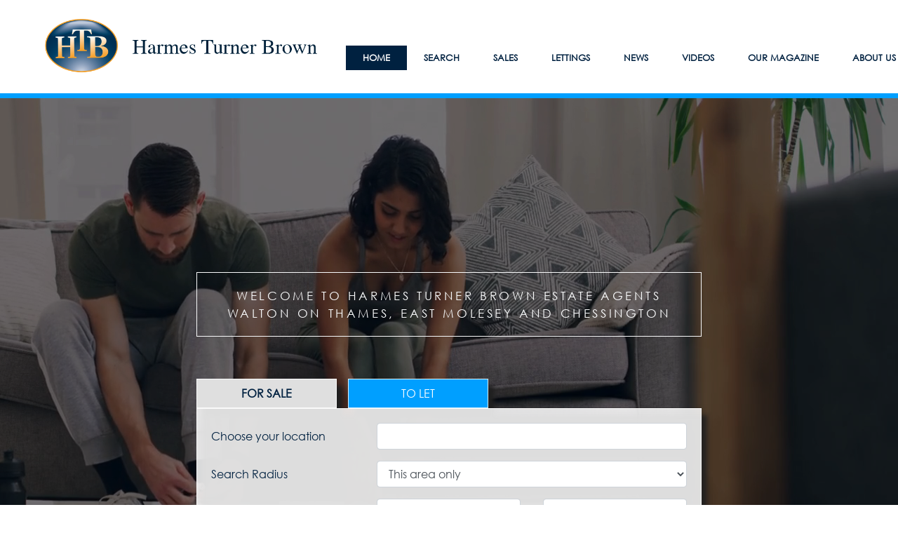

--- FILE ---
content_type: text/html; charset=utf-8
request_url: https://htbproperty.com/
body_size: 9714
content:

<!DOCTYPE html>
<html lang="en">
<head>
    <meta charset="utf-8" />
    <meta name="viewport" content="width=device-width, initial-scale=1.0" />


    <meta property="og:title" content="Harmes Turner Brown" />
    <meta property="og:type" content="website" />
    <meta property="og:url" content="www.htbproperty.com/Home" />
    <meta property="og:image" content="https://cms-201506-media.s3.eu-west-2.amazonaws.com/ApplicationMedia/1309/c92ed8ac-93a1-45a5-9485-b09b66dd78dd.png" />
    <meta property="og:description" content="Harmes Turner Brown is a Surrey Estate Agency offering residential house &amp; flat sales and lettings in Walton on Thames, Hersham, Weybridge and East &amp; West Molesey" />

    <meta name="google-site-verification" content="dX_S7Fg1RiGm7NX0dN2rF2xARlNfWlvH4Q0wNgUZE8M" />

    <title>Harmes Turner Brown</title>
    <link href="https://cms-201506-media.s3.eu-west-2.amazonaws.com/ApplicationMedia/1309/2cd9a3f2-ff3f-4163-8b10-72412164c22a.jpg" rel="shortcut icon" type="image/x-icon" />

    <link rel="stylesheet" href="/lib/bootstrap/dist/css/bootstrap.css" />

    <script type="module" src="/js/modern/build.js"></script>
    <script src="/lib/jquery/dist/jquery.min.js"></script>
    <script src="/lib/bootstrap/dist/js/bootstrap.bundle.min.js"></script>
    <script src="https://apps.elfsight.com/p/platform.js" defer></script>

    <script src="https://unpkg.com/svelte-video-player@latest/dist/svelte-video-player.js"></script>
    <script src="https://api.mapbox.com/mapbox-gl-js/v2.4.0/mapbox-gl.js" async defer></script>

    <script src="https://www.google.com/recaptcha/api.js?onload=recaptchaCallBack&render=explicit" async defer></script>

    <link href="https://api.mapbox.com/mapbox-gl-js/v2.4.0/mapbox-gl.css" rel="stylesheet" />
    <link rel="stylesheet" href="https://unpkg.com/svelte-video-player@latest/dist/svelte-video-player.css" />

    <link href="https://js.radar.com/v4.1.11/radar.css" rel="stylesheet">
    <script src="https://js.radar.com/v4.1.11/radar.min.js"></script>

    <!-- Google tag (gtag.js) -->
<script async src="https://www.googletagmanager.com/gtag/js?id=G-GET4JMTR6X"></script>
<script>
  window.dataLayer = window.dataLayer || [];
  function gtag(){dataLayer.push(arguments);}
  gtag('js', new Date());

  gtag('config', 'G-GET4JMTR6X');
</script>
    

    <style>
        :root{
            --background: ;
            --primary: #002140   ;
            --primary-60: #00214099;
            --primary-80: #002140cc;
            --secondary: #17c7ee   ;
            --secondary-52: #17c7ee85;
            --secondary-60: #17c7ee99;
            --tertiary: #f59d22   ;
            --tertiary-52: #f59d2285;
            --header-background: ;
            --header-text: ;
            --valuation: ;
        }
        @font-face {font-family: "Century Gothic";
  src: url("/fonts/Century%20Gothic/onlinewebfonts.eot"); /* IE9*/
  src: url("/fonts/Century%20Gothic/onlinewebfonts.eot?#iefix") format("embedded-opentype"), /* IE6-IE8 */
  url("/fonts/Century%20Gothic/onlinewebfonts.woff2") format("woff2"), /* chrome、firefox */
  url("/fonts/Century%20Gothic/onlinewebfonts.woff") format("woff"), /* chrome、firefox */
  url("/fonts/Century%20Gothic/onlinewebfonts.ttf") format("truetype"), /* chrome、firefox、opera、Safari, Android, iOS 4.2+*/
  url("/fonts/Century%20Gothic/onlinewebfonts.svg#Century Gothic") format("svg"); /* iOS 4.1- */
}
.p {
color: #2EAB67 !important
}

.member-profile .profile-info .profile-title {
    text-transform: uppercase;
    color: #fff !important;
}

.staff-description {
    color: #fff !important;
}

.staff-role.text-white {
    color: #fff !important;
}

.member-profile .staff-role {
    font-size: 16px;
    color: #fff !important;
    text-shadow: 5px 2px 5px #fff !important;
}

#header-nav .book-today {
    background-color: #f59d22 !important;
color: #ffffff !important;
}

a.px-2.px-lg-3.px-xl-4.nav-link.dropdown-toggle.active {
    color: #fff !important;
}

#header-nav .dropdown-item {
    padding: 0px 0.7rem !important;
}

.col-lg-6.pt-0.pt-sm-2 {
    padding-left: 0px;
    font-size: 10.5pt;
}

.btn.btn-primary.property-btn.text-white.w-100 {
    background-color: #002e51 !important;
    color: #fff !important;
    border: none;
}

#fixed-header .header-overlay {
    background: linear-gradient(180deg, rgba(255,255,255,1) 0%, rgba(255,255,255,1) 0%, rgba(255,255,255,1) 0%)!important;
}

#header-nav {
    border-bottom: 7px solid #009fff !important;
}

html body *:not(.fa):not([class*="vjs-"]){
font-family: 'Century Gothic', sans-serif !important; color:#ffffff <!-- color:#2EAB67-->
}

.header-overlay {
    background-color: rgba(0, 0, 0, 0.55) !important;
}

.ps-ribbon {
    color: #fff !important;
}

button.btn.btn-primary.btn-lg.btn-block {
    color: #ffffff;
}

.featured-property-information {
    color: #fff !important;
}

.ps-nav {
    background-color: #002e51 !important;
}

span.search-bar-sstc {
    color: #fff !important;
}

select#sort {
    color: #fff !important;
}

a.nav-link.active {
    color: #002e51 !important;
}

a.px-2.px-lg-3.px-xl-4.nav-link.dropdown-toggle {
    color: #ffffff !important;
}

button.btn.btn-primary.search-bar-btn {
    background-color: #009fff !important;
    color: #000;
}

.card-body.to-let-body {
    background-color: #009fff !important;
}


label.col-lg-4.col-form-label.text-left.d-none.d-lg-inline {
    color: #002140 !important;
}


.text-white {
    color: #002140 !important;
}

span#sstc-label {
    color: #002e51 !important;
}

.ps-found-box.ml-xl-3.mr-xl-3 {
    background-color: #002e51 !important;
}

a.nav-link.ml-3 {
    background-color: #009fff !important;
color: #fff !important;
}

a.nav-link.for-sale {
    background-color: #dfdfdf !important;
    color: #002140 !important;
}

button.btn.btn-primary.rounded-0.w-100 {
    color: #ffffff !important;
}

a.btn.btn-secondary.rounded-0.text-left {
    background-color: #002e51 !important;
    color: #fff !important;
border-color: #002e51 !important;
}

a.btn.btn-secondary.btn-sm.rounded-0 {
    background-color: #002140 !important;
    color: #fff !important;
}

p.dropdown-advert-free {
    color: #ffffff !important;
    font-size: 39pt !important;
}

.dropdown-advert {
color: #2EAB67 !important;
}

a.px-2.px-xl-4.nav-link.active {
    background-color: #002140!important;
color: #fff !important;
}

.col-sm-12.bg-secondary {
    background-color: #002140 !important;
color: #ffffff
}

.t-quote.align-self-end {
    color: #ffffff;
align: middle;
}

.t-name.align-self-start.text-center.mt-4 {
    color: #ffffff !important;
}

.dropdown-advert.p-3 {
    background-color: #002140 !important;
}

button.btn.btn-secondary.btn-lg.btn-value-property.rounded-0.d-none.d-lg-block.value-my-property {
    background-color: #f59d22 !important;
    color: #ffffff !important;
font-weight: bold !important;
}

div#latest-news {
    background-color: #009fff !important;
}

.row.p-5.no-gutters {
    background-color: #fff !important;
}

a.footer-link {
    color: #000 !important;
}

a.px-2.px-xl-4.nav-link {
    font-size: 10pt !important;
    color: #002140 !important;
}

button.btn.btn-secondary.btn-lg.btn-value-property.rounded-0.d-none.d-lg-block.value-my-property {
    font-size: 12pt !important;
}

.testimonies-radio-container.d-flex.justify-content-center {
    padding-top: 40px;
border: 2px #1e3264 !important;
}

li.list-group-item.ml-3.pt-3 {
    font-size: 15pt !important;
}

.row-fluid {
    width: 100% !important;
}

.overlay.svelte-h6eqmh {
    visibility: hidden;
}

.video-title {
    color: #1e3264 !important;
font-size: 20pt !important;
}

div#welcome-text {
    font-size: 13pt !important;
}

#header-nav .dropdown-menu {
    border: 2px solid var(--secondary);
    background-color: #ffffff !important;
    border-radius: 0;
    min-width: 22rem;
}

a.dropdown-item {
    color: #002140 !important;
}

.col-sm-6.d-none.d-lg-block {
    background-color: #000000 !important;
}

.propertygrid .views .active {
    background-color: #2EAB67 !important;
}

.underscore-header {
    padding-top: 15px;
    padding-bottom: 46px !important;
    font-size: 30px !important;
}

.underscore-title .underscore-title-subsection .underscore-header {
    font-size: 30px !important;
    color: var(--primary);
    line-height: 1.0;
}

h5 {
color: #009fff;
}

.dropdown-advert-free-text {
color: #ffffff !important;
}

.dropdown-advert-market-appraisal-text {
color: #ffffff !important;
}

.dropdown-advert-market-appraisal {
color: #ffffff !important;
}


.col-12.categories-divider.p-0.w-100 {
    background-color: var(--secondary-52) !important;
}

.description.mt-5.mb-2 {
    color: #002140 !important;
}

.description.mt-3.mb-3 {
    color: #002140 !important;
}

.col-12.col-lg-6.mt-4 {
    color: #002140 !important;
}

.col-lg-6.pt-0.pt-sm-2 {
    line-height: 1.8;
}

button#estimateBtnId {
    color: #fff !important;
}

.table-hover tbody tr:hover td, .table-hover tbody tr:hover th {
background-color: #009fff !important
}

button#calculateTax {
    color: #fff !important;
}

.property-details-buttons .btn-secondary .list-group-item {
color: #fff !important;
}


li.list-group-faitem {
    color: #fff !important;
}

button.btn.btn-primary.book-today.rounded-0 {
    color: #2EAB67 !important;
backgroud-color: #009fff !important;
}

button.btn.btn-secondary.btn-value-property.rounded-0.value-my-property {
    background-color: #f59d22 !important;
    color: #ffffff;
    border: 1px;
    font-size: 10pt !important;
    min-width: 131px;
}

@media only screen and (max-width: 990px) 
{
img#navbar-logo-img {
    position: absolute;
    top: 50px;
    left: 5px !important;
    max-height: 135px;
    min-width: 190px !important;
}
}

a.btn.btn-secondary.btn-lg.contact-office-btn {
    color: #fff;
background-color: #17c7ee !important;
border: none;
}

.navbar-bar-icon {
    color: #133555 !important;
    font-size: 14px;
}

button.btn.btn-secondary.email-contact.mb-2 {
    color: #ffffff !important;
}

@media only screen and (max-width: 991px)
{
        a.px-2.px-xl-4.nav-link {
color: #ffffff !important;
       }
}

a.px-2.px-lg-3.px-xl-4.nav-link.dropdown-toggle {
    color: #002140 !important;
}

button.btn.btn-secondary.btn-lg.contact-office-btn {
    color: #FFF !important;
}

button.btn.btn-primary.categories-divider-btn.btn-lg.px-sm-5.py-sm-3 {
    color: #FFF !important;
    border-color: #FFF !important;
}

.home-news-readmore {
background-color: #002140 !important;
}

.row.pb-lg-3.no-gutters.justify-content-center.justify-content-lg-end.text-right {
    padding-top: 15px !important;
}

#propertygrid .ps-ribbon:before{
   border-bottom-color: #17c7ee !important;
}

a.btn.btn-secondary.btn-sm.rounded-0.home-news-read-more {
    background-color: #002140 !important;
}

button.nav-link.btn.rounded-0.no-focus.text-center.px-4.active-tab {
    color: #fff !important;
}
    </style>
    <link rel="stylesheet" href="/css/site.css" />
    <link rel="stylesheet" href="/css/style.css" />
</head>
<body>
    <noscript>You need to enable JavaScript to run this app.</noscript>
    <script>
    window.applicationData = {"Id":1427,"ApplicationId":1309,"AccountId":1430,"DomainUrl":"www.htbproperty.com","BackgroundColor":null,"PrimaryColor":"#002140   ","SecondaryColor":"#17c7ee   ","TertiaryColor":"#f59d22   ","HeaderBackgroundColor":null,"HeaderTextColor":null,"HeaderFontSize":0,"HeaderText":null,"Logo":"https://cms-201506-media.s3.eu-west-2.amazonaws.com/ApplicationMedia/1309/c92ed8ac-93a1-45a5-9485-b09b66dd78dd.png","FooterLogo":null,"HeaderBackgroundVideo":"https://cms-201506-media.s3.eu-west-2.amazonaws.com/ApplicationMedia/1309/c65dabe6-5f1c-494d-aaa3-840e68954c23.mp4","HeaderBackgroundImage":null,"HeaderBackgroundImageLink":"?modal=valuation","FacebookUrl":"https://www.facebook.com/HTB45/","TwitterUrl":"https://twitter.com/htbproperty","LinkedInUrl":null,"InstagramUrl":null,"YouTubeUrl":null,"GooglePlusUrl":null,"PinterestUrl":null,"TypeFace":null,"WebsiteHomeBanner":null,"GridAd1":"https://cms-201506-media.s3.eu-west-2.amazonaws.com/ApplicationMedia/1309/65f47734-d53a-45b4-aadd-ff3530582a79.gif","GridAd1Url":"https://www.onthemarket.com/instant-valuation/harmes-turner-brown/","GridAd1Tag":null,"GridAd2":"https://cms-201506-media.s3.eu-west-2.amazonaws.com/ApplicationMedia/1309/d96d9553-1320-4b8d-b126-e9bfb0f30774.jpg","GridAd2Url":"https://www.htbproperty.com/Services/Harmes-Turner-Brown-Testimonials","GridAd2Tag":null,"GridAd3":"https://cms-201506-media.s3.eu-west-2.amazonaws.com/ApplicationMedia/1309/1366672f-9552-4218-9f65-a0631a183c4b.jpg","GridAd3Url":"https://www.htbproperty.com/Services/MiniMagazine","GridAd3Tag":null,"BrochureUrl":null,"SchoolPostcode":null,"SponsorLogo":null,"SponsorText":null,"WebsiteAd1":"https://cms-201506-media.s3.eu-west-2.amazonaws.com/ApplicationMedia/1309/835ee5e8-e667-4ed5-acae-b363d90ffd9d.jpg","WebsiteAd1Url":null,"WebsiteAd1Tag":null,"WebsiteAd2":"https://cms-201506-media.s3.eu-west-2.amazonaws.com/ApplicationMedia/1309/2bf78b68-60e5-475f-b974-2717a3742dcf.jpg","WebsiteAd2Url":null,"WebsiteAd2Tag":null,"WebsiteAd3":"https://cms-201506-media.s3.eu-west-2.amazonaws.com/ApplicationMedia/1309/93dfec51-b6e6-4707-95a3-d596d50d45e0.jpg","WebsiteAd3Url":null,"WebsiteAd3Tag":null,"WebsiteAd4":"https://cms-201506-media.s3.eu-west-2.amazonaws.com/ApplicationMedia/1309/59703bbf-873e-45e9-b3f0-aeb037782d39.jpg","WebsiteAd4Url":null,"WebsiteAd4Tag":null,"FinacialServicesUrl":null,"FlowplayerId":null,"HomePageArticleId":0,"GoogleApiKey":null,"DataWidgetId":null,"BuyerDepartmentId":0,"SellerDepartmentId":0,"LandlordDepartmentId":0,"TenantDepartmentId":0,"HomeHunterDepartmentId":0,"FaviconUrl":"https://cms-201506-media.s3.eu-west-2.amazonaws.com/ApplicationMedia/1309/2cd9a3f2-ff3f-4163-8b10-72412164c22a.jpg","GoogleMapPin":null,"GoogleMapPinSelected":null,"ClientTestimonialText":null,"ComingSoonImage":"https://cms-201506-media.s3.eu-west-2.amazonaws.com/ApplicationMedia/1309/90f91276-ba5f-4de6-a1dc-eedfce28e5d5.jpg","LettingFeesUrl":"https://cms-201506-media.s3.eu-west-2.amazonaws.com/ApplicationMedia/1309/4556dc52-e9c6-497a-952b-62be8f982634.html","ValuationImg":null,"ValuationUrl":"?modal=valuation","ValuationColor":null,"AllowBlog":true,"AccountTitle":"Harmes Turner Brown","IsHttps":null,"FooterImage":"https://cms-201506-media.s3.eu-west-2.amazonaws.com/ApplicationMedia/1309/9f114ffa-0626-4e7d-89d3-9c0f860d73ce.jpg","ServicesImage":null,"SiteTemplate":"v3","HomeServiceImg1":null,"HomeServiceUrl1":null,"HomeServiceImg2":null,"HomeServiceUrl2":null,"PrivacyPolicyUrl":null,"Description":"Harmes Turner Brown is a Surrey Estate Agency offering residential house \u0026 flat sales and lettings in Walton on Thames, Hersham, Weybridge and East \u0026 West Molesey","Keywords":"Harmes Turner Brown estate agent, Buy, Sell and Let your property, Harmes Turner Brown, Estate agents Walton on Thames, Hersham, Weybridge, East Molesey, Molesey, West Molesey, property agents, Estate agents, HTB","MerchantIndentifier":null,"MobileHeaderBackgroundImage":null,"InformWidgetUrl":null,"ReviewWidgetUrl":null,"ShowMortageCalculator":true,"FooterContent":"","ShowPhotoFirst":null,"MapboxApi":null,"ComplaintProcedureUrl":"https://cms-201506-media.s3.eu-west-2.amazonaws.com/ApplicationMedia/1309/513a54da-5bf2-4058-ad89-05a17729531b.html","PropertyAd":null,"PropertyAdUrl":null,"PropertyAdTag":null,"CallToAction1Img":"https://cms-201506-media.s3.eu-west-2.amazonaws.com/ApplicationMedia/1309/f79c9061-f1ed-40ff-9673-0b9d1b141cbe.jpg","CallToAction1Title":"PROPERTY NEWS","CallToAction1Text":"Read the latest edition of our monthly property lifestyle magazine and be inspired by ideas for your home","CallToAction1BtnText":"LATEST MAGAZINE","CallToAction2Img":"https://cms-201506-media.s3.eu-west-2.amazonaws.com/ApplicationMedia/1309/c780d95e-4802-4f59-b39c-1e041fee79ad.jpg","CallToAction2Title":"FREE PROPERTY WEBSITES","CallToAction2Text":"Market your property with Harmes Turner Brown and we will give you a personalised property website to share online","CallToAction2BtnText":"FIND OUT MORE","CallToAction3Img":"https://cms-201506-media.s3.eu-west-2.amazonaws.com/ApplicationMedia/1309/f6c11d1d-20fd-4a86-bfe4-1384303bb472.jpg","CallToAction3Title":"LISTEN TO OUR CUSTOMERS","CallToAction3Text":"Don\u0027t just take our word for it, listen to our customers talking about their experiences with Harmes Turner Brown","CallToAction3BtnText":"WATCH VIDEO","FooterUrl":"?modal=valuation","HomepageWelcomeTitle":"WELCOME TO HARMES TURNER BROWN ESTATE AGENTS WALTON ON THAMES, EAST MOLESEY AND CHESSINGTON","CampaignBannerImage":"https://cms-201506-media.s3.eu-west-2.amazonaws.com/ApplicationMedia/1309/879f193b-6297-4d6f-a6e6-955385e59dd0.jpg","CampaignBannerUrl":"?modal=valuation","CallToActionBannerImage":null,"CallToActionBannerUrl":null,"CallToActionBannerButton1Text":null,"CallToActionBannerButton1Url":null,"CallToActionBannerButton2Text":null,"CallToActionBannerButton2Url":null,"WhatsAppUrl":null,"ElfsightSocialFeedWidgetUrl":"elfsight-app-1103dfec-fd1b-4ad9-9855-3898eebbada5","TestimonialWidget":"elfsight-app-db184e88-ca93-48dc-a918-a5b800838b02","VideoAskScript":null,"CallToAction1Url":"https://htbproperty.com/Services/MiniMagazine","CallToAction2Url":"https://www.htbproperty.com/Services/Selling-with-Harmes-Turner-Brown#free-website","CallToAction3Url":"https://www.htbproperty.com/Services/Harmes-Turner-Brown-Testimonials","HeadTag":"\u003c!-- Google tag (gtag.js) --\u003e\n\u003cscript async src=\u0022https://www.googletagmanager.com/gtag/js?id=G-GET4JMTR6X\u0022\u003e\u003c/script\u003e\n\u003cscript\u003e\n  window.dataLayer = window.dataLayer || [];\n  function gtag(){dataLayer.push(arguments);}\n  gtag(\u0027js\u0027, new Date());\n\n  gtag(\u0027config\u0027, \u0027G-GET4JMTR6X\u0027);\n\u003c/script\u003e","StyleTag":"@font-face {font-family: \u0022Century Gothic\u0022;\n  src: url(\u0022/fonts/Century%20Gothic/onlinewebfonts.eot\u0022); /* IE9*/\n  src: url(\u0022/fonts/Century%20Gothic/onlinewebfonts.eot?#iefix\u0022) format(\u0022embedded-opentype\u0022), /* IE6-IE8 */\n  url(\u0022/fonts/Century%20Gothic/onlinewebfonts.woff2\u0022) format(\u0022woff2\u0022), /* chrome、firefox */\n  url(\u0022/fonts/Century%20Gothic/onlinewebfonts.woff\u0022) format(\u0022woff\u0022), /* chrome、firefox */\n  url(\u0022/fonts/Century%20Gothic/onlinewebfonts.ttf\u0022) format(\u0022truetype\u0022), /* chrome、firefox、opera、Safari, Android, iOS 4.2+*/\n  url(\u0022/fonts/Century%20Gothic/onlinewebfonts.svg#Century Gothic\u0022) format(\u0022svg\u0022); /* iOS 4.1- */\n}\n.p {\ncolor: #2EAB67 !important\n}\n\n.member-profile .profile-info .profile-title {\n    text-transform: uppercase;\n    color: #fff !important;\n}\n\n.staff-description {\n    color: #fff !important;\n}\n\n.staff-role.text-white {\n    color: #fff !important;\n}\n\n.member-profile .staff-role {\n    font-size: 16px;\n    color: #fff !important;\n    text-shadow: 5px 2px 5px #fff !important;\n}\n\n#header-nav .book-today {\n    background-color: #f59d22 !important;\ncolor: #ffffff !important;\n}\n\na.px-2.px-lg-3.px-xl-4.nav-link.dropdown-toggle.active {\n    color: #fff !important;\n}\n\n#header-nav .dropdown-item {\n    padding: 0px 0.7rem !important;\n}\n\n.col-lg-6.pt-0.pt-sm-2 {\n    padding-left: 0px;\n    font-size: 10.5pt;\n}\n\n.btn.btn-primary.property-btn.text-white.w-100 {\n    background-color: #002e51 !important;\n    color: #fff !important;\n    border: none;\n}\n\n#fixed-header .header-overlay {\n    background: linear-gradient(180deg, rgba(255,255,255,1) 0%, rgba(255,255,255,1) 0%, rgba(255,255,255,1) 0%)!important;\n}\n\n#header-nav {\n    border-bottom: 7px solid #009fff !important;\n}\n\nhtml body *:not(.fa):not([class*=\u0022vjs-\u0022]){\nfont-family: \u0027Century Gothic\u0027, sans-serif !important; color:#ffffff \u003c!-- color:#2EAB67--\u003e\n}\n\n.header-overlay {\n    background-color: rgba(0, 0, 0, 0.55) !important;\n}\n\n.ps-ribbon {\n    color: #fff !important;\n}\n\nbutton.btn.btn-primary.btn-lg.btn-block {\n    color: #ffffff;\n}\n\n.featured-property-information {\n    color: #fff !important;\n}\n\n.ps-nav {\n    background-color: #002e51 !important;\n}\n\nspan.search-bar-sstc {\n    color: #fff !important;\n}\n\nselect#sort {\n    color: #fff !important;\n}\n\na.nav-link.active {\n    color: #002e51 !important;\n}\n\na.px-2.px-lg-3.px-xl-4.nav-link.dropdown-toggle {\n    color: #ffffff !important;\n}\n\nbutton.btn.btn-primary.search-bar-btn {\n    background-color: #009fff !important;\n    color: #000;\n}\n\n.card-body.to-let-body {\n    background-color: #009fff !important;\n}\n\n\nlabel.col-lg-4.col-form-label.text-left.d-none.d-lg-inline {\n    color: #002140 !important;\n}\n\n\n.text-white {\n    color: #002140 !important;\n}\n\nspan#sstc-label {\n    color: #002e51 !important;\n}\n\n.ps-found-box.ml-xl-3.mr-xl-3 {\n    background-color: #002e51 !important;\n}\n\na.nav-link.ml-3 {\n    background-color: #009fff !important;\ncolor: #fff !important;\n}\n\na.nav-link.for-sale {\n    background-color: #dfdfdf !important;\n    color: #002140 !important;\n}\n\nbutton.btn.btn-primary.rounded-0.w-100 {\n    color: #ffffff !important;\n}\n\na.btn.btn-secondary.rounded-0.text-left {\n    background-color: #002e51 !important;\n    color: #fff !important;\nborder-color: #002e51 !important;\n}\n\na.btn.btn-secondary.btn-sm.rounded-0 {\n    background-color: #002140 !important;\n    color: #fff !important;\n}\n\np.dropdown-advert-free {\n    color: #ffffff !important;\n    font-size: 39pt !important;\n}\n\n.dropdown-advert {\ncolor: #2EAB67 !important;\n}\n\na.px-2.px-xl-4.nav-link.active {\n    background-color: #002140!important;\ncolor: #fff !important;\n}\n\n.col-sm-12.bg-secondary {\n    background-color: #002140 !important;\ncolor: #ffffff\n}\n\n.t-quote.align-self-end {\n    color: #ffffff;\nalign: middle;\n}\n\n.t-name.align-self-start.text-center.mt-4 {\n    color: #ffffff !important;\n}\n\n.dropdown-advert.p-3 {\n    background-color: #002140 !important;\n}\n\nbutton.btn.btn-secondary.btn-lg.btn-value-property.rounded-0.d-none.d-lg-block.value-my-property {\n    background-color: #f59d22 !important;\n    color: #ffffff !important;\nfont-weight: bold !important;\n}\n\ndiv#latest-news {\n    background-color: #009fff !important;\n}\n\n.row.p-5.no-gutters {\n    background-color: #fff !important;\n}\n\na.footer-link {\n    color: #000 !important;\n}\n\na.px-2.px-xl-4.nav-link {\n    font-size: 10pt !important;\n    color: #002140 !important;\n}\n\nbutton.btn.btn-secondary.btn-lg.btn-value-property.rounded-0.d-none.d-lg-block.value-my-property {\n    font-size: 12pt !important;\n}\n\n.testimonies-radio-container.d-flex.justify-content-center {\n    padding-top: 40px;\nborder: 2px #1e3264 !important;\n}\n\nli.list-group-item.ml-3.pt-3 {\n    font-size: 15pt !important;\n}\n\n.row-fluid {\n    width: 100% !important;\n}\n\n.overlay.svelte-h6eqmh {\n    visibility: hidden;\n}\n\n.video-title {\n    color: #1e3264 !important;\nfont-size: 20pt !important;\n}\n\ndiv#welcome-text {\n    font-size: 13pt !important;\n}\n\n#header-nav .dropdown-menu {\n    border: 2px solid var(--secondary);\n    background-color: #ffffff !important;\n    border-radius: 0;\n    min-width: 22rem;\n}\n\na.dropdown-item {\n    color: #002140 !important;\n}\n\n.col-sm-6.d-none.d-lg-block {\n    background-color: #000000 !important;\n}\n\n.propertygrid .views .active {\n    background-color: #2EAB67 !important;\n}\n\n.underscore-header {\n    padding-top: 15px;\n    padding-bottom: 46px !important;\n    font-size: 30px !important;\n}\n\n.underscore-title .underscore-title-subsection .underscore-header {\n    font-size: 30px !important;\n    color: var(--primary);\n    line-height: 1.0;\n}\n\nh5 {\ncolor: #009fff;\n}\n\n.dropdown-advert-free-text {\ncolor: #ffffff !important;\n}\n\n.dropdown-advert-market-appraisal-text {\ncolor: #ffffff !important;\n}\n\n.dropdown-advert-market-appraisal {\ncolor: #ffffff !important;\n}\n\n\n.col-12.categories-divider.p-0.w-100 {\n    background-color: var(--secondary-52) !important;\n}\n\n.description.mt-5.mb-2 {\n    color: #002140 !important;\n}\n\n.description.mt-3.mb-3 {\n    color: #002140 !important;\n}\n\n.col-12.col-lg-6.mt-4 {\n    color: #002140 !important;\n}\n\n.col-lg-6.pt-0.pt-sm-2 {\n    line-height: 1.8;\n}\n\nbutton#estimateBtnId {\n    color: #fff !important;\n}\n\n.table-hover tbody tr:hover td, .table-hover tbody tr:hover th {\nbackground-color: #009fff !important\n}\n\nbutton#calculateTax {\n    color: #fff !important;\n}\n\n.property-details-buttons .btn-secondary .list-group-item {\ncolor: #fff !important;\n}\n\n\nli.list-group-faitem {\n    color: #fff !important;\n}\n\nbutton.btn.btn-primary.book-today.rounded-0 {\n    color: #2EAB67 !important;\nbackgroud-color: #009fff !important;\n}\n\nbutton.btn.btn-secondary.btn-value-property.rounded-0.value-my-property {\n    background-color: #f59d22 !important;\n    color: #ffffff;\n    border: 1px;\n    font-size: 10pt !important;\n    min-width: 131px;\n}\n\n@media only screen and (max-width: 990px) \n{\nimg#navbar-logo-img {\n    position: absolute;\n    top: 50px;\n    left: 5px !important;\n    max-height: 135px;\n    min-width: 190px !important;\n}\n}\n\na.btn.btn-secondary.btn-lg.contact-office-btn {\n    color: #fff;\nbackground-color: #17c7ee !important;\nborder: none;\n}\n\n.navbar-bar-icon {\n    color: #133555 !important;\n    font-size: 14px;\n}\n\nbutton.btn.btn-secondary.email-contact.mb-2 {\n    color: #ffffff !important;\n}\n\n@media only screen and (max-width: 991px)\n{\n        a.px-2.px-xl-4.nav-link {\ncolor: #ffffff !important;\n       }\n}\n\na.px-2.px-lg-3.px-xl-4.nav-link.dropdown-toggle {\n    color: #002140 !important;\n}\n\nbutton.btn.btn-secondary.btn-lg.contact-office-btn {\n    color: #FFF !important;\n}\n\nbutton.btn.btn-primary.categories-divider-btn.btn-lg.px-sm-5.py-sm-3 {\n    color: #FFF !important;\n    border-color: #FFF !important;\n}\n\n.home-news-readmore {\nbackground-color: #002140 !important;\n}\n\n.row.pb-lg-3.no-gutters.justify-content-center.justify-content-lg-end.text-right {\n    padding-top: 15px !important;\n}\n\n#propertygrid .ps-ribbon:before{\n   border-bottom-color: #17c7ee !important;\n}\n\na.btn.btn-secondary.btn-sm.rounded-0.home-news-read-more {\n    background-color: #002140 !important;\n}\n\nbutton.nav-link.btn.rounded-0.no-focus.text-center.px-4.active-tab {\n    color: #fff !important;\n}","MeetTheTeamOverlay":1,"DisplayLetStc":1,"CampaignBannerTag":null,"HeaderBackgoundOption":null,"SeoimageTags":null,"CampaignBannerImageMobile":"https://cms-201506-media.s3.eu-west-2.amazonaws.com/ApplicationMedia/1309/6f9a8381-62bf-4c56-ac2f-f84336a20892.jpg","FooterImageMobile":"https://cms-201506-media.s3.eu-west-2.amazonaws.com/ApplicationMedia/1309/cdb345b8-12d0-4a1f-b6f8-75ded93385de.jpg","DropdownLogoUrl":null,"PropertyNewsUrl":"https://www.paperturn-view.com/?pid=ODg8862279","ElfsightVideoWidget":null,"TermsAndConditionsUrl":"https://cms-201506-media.s3.eu-west-2.amazonaws.com/ApplicationMedia/1309/2f02f100-ed51-4b7b-b561-f60738f9f933.html","GoogleRemarketing":null,"ElfsightContactUsWidget":null,"CTAButton1Text":"","CTAButton1URL":null,"CTAButton1StyleTag":null,"CTAButton2Text":"","CTAButton2URL":null,"CTAButton2StyleTag":null,"CTAButton3Text":"","CTAButton3URL":null,"CTAButton3StyleTag":null,"CTAButton4Text":"","CTAButton4URL":null,"CTAButton4StyleTag":null,"WhyChooseBox1Text":"","WhyChooseBox2Text":"","WhyChooseBox3Text":"","WhyChooseBox4Text":"","WhyChooseBox5Text":"","WhyChooseBox6Text":"","WhyChooseBox7Text":null,"WhyChooseBox8Text":null,"WhyChooseBox9Text":null,"WhyChooseTitle":null,"WhyChooseBackgroundImage":null,"QuoteBackgroundImage":null,"WhyChooseSecondaryColor":null,"QuoteButtonURL":null,"QuoteButtonText":null};
    window.accountName = "Harmes Turner Brown";
    window.hasLettingsOffice = true;
    window.hasVideos = true;

    (function() {
        grecaptcha.ready(() =>{
            window.grecaptcha = grecaptcha;
        })
    })
</script>
</body>
</html>



--- FILE ---
content_type: text/html; charset=utf-8
request_url: https://www.google.com/recaptcha/api2/anchor?ar=1&k=6LcO_UQUAAAAAOreYTJsbBNjsg16PLnE7lA0wlLF&co=aHR0cHM6Ly9odGJwcm9wZXJ0eS5jb206NDQz&hl=en&v=N67nZn4AqZkNcbeMu4prBgzg&size=normal&anchor-ms=20000&execute-ms=30000&cb=2dqu24kvabu4
body_size: 49545
content:
<!DOCTYPE HTML><html dir="ltr" lang="en"><head><meta http-equiv="Content-Type" content="text/html; charset=UTF-8">
<meta http-equiv="X-UA-Compatible" content="IE=edge">
<title>reCAPTCHA</title>
<style type="text/css">
/* cyrillic-ext */
@font-face {
  font-family: 'Roboto';
  font-style: normal;
  font-weight: 400;
  font-stretch: 100%;
  src: url(//fonts.gstatic.com/s/roboto/v48/KFO7CnqEu92Fr1ME7kSn66aGLdTylUAMa3GUBHMdazTgWw.woff2) format('woff2');
  unicode-range: U+0460-052F, U+1C80-1C8A, U+20B4, U+2DE0-2DFF, U+A640-A69F, U+FE2E-FE2F;
}
/* cyrillic */
@font-face {
  font-family: 'Roboto';
  font-style: normal;
  font-weight: 400;
  font-stretch: 100%;
  src: url(//fonts.gstatic.com/s/roboto/v48/KFO7CnqEu92Fr1ME7kSn66aGLdTylUAMa3iUBHMdazTgWw.woff2) format('woff2');
  unicode-range: U+0301, U+0400-045F, U+0490-0491, U+04B0-04B1, U+2116;
}
/* greek-ext */
@font-face {
  font-family: 'Roboto';
  font-style: normal;
  font-weight: 400;
  font-stretch: 100%;
  src: url(//fonts.gstatic.com/s/roboto/v48/KFO7CnqEu92Fr1ME7kSn66aGLdTylUAMa3CUBHMdazTgWw.woff2) format('woff2');
  unicode-range: U+1F00-1FFF;
}
/* greek */
@font-face {
  font-family: 'Roboto';
  font-style: normal;
  font-weight: 400;
  font-stretch: 100%;
  src: url(//fonts.gstatic.com/s/roboto/v48/KFO7CnqEu92Fr1ME7kSn66aGLdTylUAMa3-UBHMdazTgWw.woff2) format('woff2');
  unicode-range: U+0370-0377, U+037A-037F, U+0384-038A, U+038C, U+038E-03A1, U+03A3-03FF;
}
/* math */
@font-face {
  font-family: 'Roboto';
  font-style: normal;
  font-weight: 400;
  font-stretch: 100%;
  src: url(//fonts.gstatic.com/s/roboto/v48/KFO7CnqEu92Fr1ME7kSn66aGLdTylUAMawCUBHMdazTgWw.woff2) format('woff2');
  unicode-range: U+0302-0303, U+0305, U+0307-0308, U+0310, U+0312, U+0315, U+031A, U+0326-0327, U+032C, U+032F-0330, U+0332-0333, U+0338, U+033A, U+0346, U+034D, U+0391-03A1, U+03A3-03A9, U+03B1-03C9, U+03D1, U+03D5-03D6, U+03F0-03F1, U+03F4-03F5, U+2016-2017, U+2034-2038, U+203C, U+2040, U+2043, U+2047, U+2050, U+2057, U+205F, U+2070-2071, U+2074-208E, U+2090-209C, U+20D0-20DC, U+20E1, U+20E5-20EF, U+2100-2112, U+2114-2115, U+2117-2121, U+2123-214F, U+2190, U+2192, U+2194-21AE, U+21B0-21E5, U+21F1-21F2, U+21F4-2211, U+2213-2214, U+2216-22FF, U+2308-230B, U+2310, U+2319, U+231C-2321, U+2336-237A, U+237C, U+2395, U+239B-23B7, U+23D0, U+23DC-23E1, U+2474-2475, U+25AF, U+25B3, U+25B7, U+25BD, U+25C1, U+25CA, U+25CC, U+25FB, U+266D-266F, U+27C0-27FF, U+2900-2AFF, U+2B0E-2B11, U+2B30-2B4C, U+2BFE, U+3030, U+FF5B, U+FF5D, U+1D400-1D7FF, U+1EE00-1EEFF;
}
/* symbols */
@font-face {
  font-family: 'Roboto';
  font-style: normal;
  font-weight: 400;
  font-stretch: 100%;
  src: url(//fonts.gstatic.com/s/roboto/v48/KFO7CnqEu92Fr1ME7kSn66aGLdTylUAMaxKUBHMdazTgWw.woff2) format('woff2');
  unicode-range: U+0001-000C, U+000E-001F, U+007F-009F, U+20DD-20E0, U+20E2-20E4, U+2150-218F, U+2190, U+2192, U+2194-2199, U+21AF, U+21E6-21F0, U+21F3, U+2218-2219, U+2299, U+22C4-22C6, U+2300-243F, U+2440-244A, U+2460-24FF, U+25A0-27BF, U+2800-28FF, U+2921-2922, U+2981, U+29BF, U+29EB, U+2B00-2BFF, U+4DC0-4DFF, U+FFF9-FFFB, U+10140-1018E, U+10190-1019C, U+101A0, U+101D0-101FD, U+102E0-102FB, U+10E60-10E7E, U+1D2C0-1D2D3, U+1D2E0-1D37F, U+1F000-1F0FF, U+1F100-1F1AD, U+1F1E6-1F1FF, U+1F30D-1F30F, U+1F315, U+1F31C, U+1F31E, U+1F320-1F32C, U+1F336, U+1F378, U+1F37D, U+1F382, U+1F393-1F39F, U+1F3A7-1F3A8, U+1F3AC-1F3AF, U+1F3C2, U+1F3C4-1F3C6, U+1F3CA-1F3CE, U+1F3D4-1F3E0, U+1F3ED, U+1F3F1-1F3F3, U+1F3F5-1F3F7, U+1F408, U+1F415, U+1F41F, U+1F426, U+1F43F, U+1F441-1F442, U+1F444, U+1F446-1F449, U+1F44C-1F44E, U+1F453, U+1F46A, U+1F47D, U+1F4A3, U+1F4B0, U+1F4B3, U+1F4B9, U+1F4BB, U+1F4BF, U+1F4C8-1F4CB, U+1F4D6, U+1F4DA, U+1F4DF, U+1F4E3-1F4E6, U+1F4EA-1F4ED, U+1F4F7, U+1F4F9-1F4FB, U+1F4FD-1F4FE, U+1F503, U+1F507-1F50B, U+1F50D, U+1F512-1F513, U+1F53E-1F54A, U+1F54F-1F5FA, U+1F610, U+1F650-1F67F, U+1F687, U+1F68D, U+1F691, U+1F694, U+1F698, U+1F6AD, U+1F6B2, U+1F6B9-1F6BA, U+1F6BC, U+1F6C6-1F6CF, U+1F6D3-1F6D7, U+1F6E0-1F6EA, U+1F6F0-1F6F3, U+1F6F7-1F6FC, U+1F700-1F7FF, U+1F800-1F80B, U+1F810-1F847, U+1F850-1F859, U+1F860-1F887, U+1F890-1F8AD, U+1F8B0-1F8BB, U+1F8C0-1F8C1, U+1F900-1F90B, U+1F93B, U+1F946, U+1F984, U+1F996, U+1F9E9, U+1FA00-1FA6F, U+1FA70-1FA7C, U+1FA80-1FA89, U+1FA8F-1FAC6, U+1FACE-1FADC, U+1FADF-1FAE9, U+1FAF0-1FAF8, U+1FB00-1FBFF;
}
/* vietnamese */
@font-face {
  font-family: 'Roboto';
  font-style: normal;
  font-weight: 400;
  font-stretch: 100%;
  src: url(//fonts.gstatic.com/s/roboto/v48/KFO7CnqEu92Fr1ME7kSn66aGLdTylUAMa3OUBHMdazTgWw.woff2) format('woff2');
  unicode-range: U+0102-0103, U+0110-0111, U+0128-0129, U+0168-0169, U+01A0-01A1, U+01AF-01B0, U+0300-0301, U+0303-0304, U+0308-0309, U+0323, U+0329, U+1EA0-1EF9, U+20AB;
}
/* latin-ext */
@font-face {
  font-family: 'Roboto';
  font-style: normal;
  font-weight: 400;
  font-stretch: 100%;
  src: url(//fonts.gstatic.com/s/roboto/v48/KFO7CnqEu92Fr1ME7kSn66aGLdTylUAMa3KUBHMdazTgWw.woff2) format('woff2');
  unicode-range: U+0100-02BA, U+02BD-02C5, U+02C7-02CC, U+02CE-02D7, U+02DD-02FF, U+0304, U+0308, U+0329, U+1D00-1DBF, U+1E00-1E9F, U+1EF2-1EFF, U+2020, U+20A0-20AB, U+20AD-20C0, U+2113, U+2C60-2C7F, U+A720-A7FF;
}
/* latin */
@font-face {
  font-family: 'Roboto';
  font-style: normal;
  font-weight: 400;
  font-stretch: 100%;
  src: url(//fonts.gstatic.com/s/roboto/v48/KFO7CnqEu92Fr1ME7kSn66aGLdTylUAMa3yUBHMdazQ.woff2) format('woff2');
  unicode-range: U+0000-00FF, U+0131, U+0152-0153, U+02BB-02BC, U+02C6, U+02DA, U+02DC, U+0304, U+0308, U+0329, U+2000-206F, U+20AC, U+2122, U+2191, U+2193, U+2212, U+2215, U+FEFF, U+FFFD;
}
/* cyrillic-ext */
@font-face {
  font-family: 'Roboto';
  font-style: normal;
  font-weight: 500;
  font-stretch: 100%;
  src: url(//fonts.gstatic.com/s/roboto/v48/KFO7CnqEu92Fr1ME7kSn66aGLdTylUAMa3GUBHMdazTgWw.woff2) format('woff2');
  unicode-range: U+0460-052F, U+1C80-1C8A, U+20B4, U+2DE0-2DFF, U+A640-A69F, U+FE2E-FE2F;
}
/* cyrillic */
@font-face {
  font-family: 'Roboto';
  font-style: normal;
  font-weight: 500;
  font-stretch: 100%;
  src: url(//fonts.gstatic.com/s/roboto/v48/KFO7CnqEu92Fr1ME7kSn66aGLdTylUAMa3iUBHMdazTgWw.woff2) format('woff2');
  unicode-range: U+0301, U+0400-045F, U+0490-0491, U+04B0-04B1, U+2116;
}
/* greek-ext */
@font-face {
  font-family: 'Roboto';
  font-style: normal;
  font-weight: 500;
  font-stretch: 100%;
  src: url(//fonts.gstatic.com/s/roboto/v48/KFO7CnqEu92Fr1ME7kSn66aGLdTylUAMa3CUBHMdazTgWw.woff2) format('woff2');
  unicode-range: U+1F00-1FFF;
}
/* greek */
@font-face {
  font-family: 'Roboto';
  font-style: normal;
  font-weight: 500;
  font-stretch: 100%;
  src: url(//fonts.gstatic.com/s/roboto/v48/KFO7CnqEu92Fr1ME7kSn66aGLdTylUAMa3-UBHMdazTgWw.woff2) format('woff2');
  unicode-range: U+0370-0377, U+037A-037F, U+0384-038A, U+038C, U+038E-03A1, U+03A3-03FF;
}
/* math */
@font-face {
  font-family: 'Roboto';
  font-style: normal;
  font-weight: 500;
  font-stretch: 100%;
  src: url(//fonts.gstatic.com/s/roboto/v48/KFO7CnqEu92Fr1ME7kSn66aGLdTylUAMawCUBHMdazTgWw.woff2) format('woff2');
  unicode-range: U+0302-0303, U+0305, U+0307-0308, U+0310, U+0312, U+0315, U+031A, U+0326-0327, U+032C, U+032F-0330, U+0332-0333, U+0338, U+033A, U+0346, U+034D, U+0391-03A1, U+03A3-03A9, U+03B1-03C9, U+03D1, U+03D5-03D6, U+03F0-03F1, U+03F4-03F5, U+2016-2017, U+2034-2038, U+203C, U+2040, U+2043, U+2047, U+2050, U+2057, U+205F, U+2070-2071, U+2074-208E, U+2090-209C, U+20D0-20DC, U+20E1, U+20E5-20EF, U+2100-2112, U+2114-2115, U+2117-2121, U+2123-214F, U+2190, U+2192, U+2194-21AE, U+21B0-21E5, U+21F1-21F2, U+21F4-2211, U+2213-2214, U+2216-22FF, U+2308-230B, U+2310, U+2319, U+231C-2321, U+2336-237A, U+237C, U+2395, U+239B-23B7, U+23D0, U+23DC-23E1, U+2474-2475, U+25AF, U+25B3, U+25B7, U+25BD, U+25C1, U+25CA, U+25CC, U+25FB, U+266D-266F, U+27C0-27FF, U+2900-2AFF, U+2B0E-2B11, U+2B30-2B4C, U+2BFE, U+3030, U+FF5B, U+FF5D, U+1D400-1D7FF, U+1EE00-1EEFF;
}
/* symbols */
@font-face {
  font-family: 'Roboto';
  font-style: normal;
  font-weight: 500;
  font-stretch: 100%;
  src: url(//fonts.gstatic.com/s/roboto/v48/KFO7CnqEu92Fr1ME7kSn66aGLdTylUAMaxKUBHMdazTgWw.woff2) format('woff2');
  unicode-range: U+0001-000C, U+000E-001F, U+007F-009F, U+20DD-20E0, U+20E2-20E4, U+2150-218F, U+2190, U+2192, U+2194-2199, U+21AF, U+21E6-21F0, U+21F3, U+2218-2219, U+2299, U+22C4-22C6, U+2300-243F, U+2440-244A, U+2460-24FF, U+25A0-27BF, U+2800-28FF, U+2921-2922, U+2981, U+29BF, U+29EB, U+2B00-2BFF, U+4DC0-4DFF, U+FFF9-FFFB, U+10140-1018E, U+10190-1019C, U+101A0, U+101D0-101FD, U+102E0-102FB, U+10E60-10E7E, U+1D2C0-1D2D3, U+1D2E0-1D37F, U+1F000-1F0FF, U+1F100-1F1AD, U+1F1E6-1F1FF, U+1F30D-1F30F, U+1F315, U+1F31C, U+1F31E, U+1F320-1F32C, U+1F336, U+1F378, U+1F37D, U+1F382, U+1F393-1F39F, U+1F3A7-1F3A8, U+1F3AC-1F3AF, U+1F3C2, U+1F3C4-1F3C6, U+1F3CA-1F3CE, U+1F3D4-1F3E0, U+1F3ED, U+1F3F1-1F3F3, U+1F3F5-1F3F7, U+1F408, U+1F415, U+1F41F, U+1F426, U+1F43F, U+1F441-1F442, U+1F444, U+1F446-1F449, U+1F44C-1F44E, U+1F453, U+1F46A, U+1F47D, U+1F4A3, U+1F4B0, U+1F4B3, U+1F4B9, U+1F4BB, U+1F4BF, U+1F4C8-1F4CB, U+1F4D6, U+1F4DA, U+1F4DF, U+1F4E3-1F4E6, U+1F4EA-1F4ED, U+1F4F7, U+1F4F9-1F4FB, U+1F4FD-1F4FE, U+1F503, U+1F507-1F50B, U+1F50D, U+1F512-1F513, U+1F53E-1F54A, U+1F54F-1F5FA, U+1F610, U+1F650-1F67F, U+1F687, U+1F68D, U+1F691, U+1F694, U+1F698, U+1F6AD, U+1F6B2, U+1F6B9-1F6BA, U+1F6BC, U+1F6C6-1F6CF, U+1F6D3-1F6D7, U+1F6E0-1F6EA, U+1F6F0-1F6F3, U+1F6F7-1F6FC, U+1F700-1F7FF, U+1F800-1F80B, U+1F810-1F847, U+1F850-1F859, U+1F860-1F887, U+1F890-1F8AD, U+1F8B0-1F8BB, U+1F8C0-1F8C1, U+1F900-1F90B, U+1F93B, U+1F946, U+1F984, U+1F996, U+1F9E9, U+1FA00-1FA6F, U+1FA70-1FA7C, U+1FA80-1FA89, U+1FA8F-1FAC6, U+1FACE-1FADC, U+1FADF-1FAE9, U+1FAF0-1FAF8, U+1FB00-1FBFF;
}
/* vietnamese */
@font-face {
  font-family: 'Roboto';
  font-style: normal;
  font-weight: 500;
  font-stretch: 100%;
  src: url(//fonts.gstatic.com/s/roboto/v48/KFO7CnqEu92Fr1ME7kSn66aGLdTylUAMa3OUBHMdazTgWw.woff2) format('woff2');
  unicode-range: U+0102-0103, U+0110-0111, U+0128-0129, U+0168-0169, U+01A0-01A1, U+01AF-01B0, U+0300-0301, U+0303-0304, U+0308-0309, U+0323, U+0329, U+1EA0-1EF9, U+20AB;
}
/* latin-ext */
@font-face {
  font-family: 'Roboto';
  font-style: normal;
  font-weight: 500;
  font-stretch: 100%;
  src: url(//fonts.gstatic.com/s/roboto/v48/KFO7CnqEu92Fr1ME7kSn66aGLdTylUAMa3KUBHMdazTgWw.woff2) format('woff2');
  unicode-range: U+0100-02BA, U+02BD-02C5, U+02C7-02CC, U+02CE-02D7, U+02DD-02FF, U+0304, U+0308, U+0329, U+1D00-1DBF, U+1E00-1E9F, U+1EF2-1EFF, U+2020, U+20A0-20AB, U+20AD-20C0, U+2113, U+2C60-2C7F, U+A720-A7FF;
}
/* latin */
@font-face {
  font-family: 'Roboto';
  font-style: normal;
  font-weight: 500;
  font-stretch: 100%;
  src: url(//fonts.gstatic.com/s/roboto/v48/KFO7CnqEu92Fr1ME7kSn66aGLdTylUAMa3yUBHMdazQ.woff2) format('woff2');
  unicode-range: U+0000-00FF, U+0131, U+0152-0153, U+02BB-02BC, U+02C6, U+02DA, U+02DC, U+0304, U+0308, U+0329, U+2000-206F, U+20AC, U+2122, U+2191, U+2193, U+2212, U+2215, U+FEFF, U+FFFD;
}
/* cyrillic-ext */
@font-face {
  font-family: 'Roboto';
  font-style: normal;
  font-weight: 900;
  font-stretch: 100%;
  src: url(//fonts.gstatic.com/s/roboto/v48/KFO7CnqEu92Fr1ME7kSn66aGLdTylUAMa3GUBHMdazTgWw.woff2) format('woff2');
  unicode-range: U+0460-052F, U+1C80-1C8A, U+20B4, U+2DE0-2DFF, U+A640-A69F, U+FE2E-FE2F;
}
/* cyrillic */
@font-face {
  font-family: 'Roboto';
  font-style: normal;
  font-weight: 900;
  font-stretch: 100%;
  src: url(//fonts.gstatic.com/s/roboto/v48/KFO7CnqEu92Fr1ME7kSn66aGLdTylUAMa3iUBHMdazTgWw.woff2) format('woff2');
  unicode-range: U+0301, U+0400-045F, U+0490-0491, U+04B0-04B1, U+2116;
}
/* greek-ext */
@font-face {
  font-family: 'Roboto';
  font-style: normal;
  font-weight: 900;
  font-stretch: 100%;
  src: url(//fonts.gstatic.com/s/roboto/v48/KFO7CnqEu92Fr1ME7kSn66aGLdTylUAMa3CUBHMdazTgWw.woff2) format('woff2');
  unicode-range: U+1F00-1FFF;
}
/* greek */
@font-face {
  font-family: 'Roboto';
  font-style: normal;
  font-weight: 900;
  font-stretch: 100%;
  src: url(//fonts.gstatic.com/s/roboto/v48/KFO7CnqEu92Fr1ME7kSn66aGLdTylUAMa3-UBHMdazTgWw.woff2) format('woff2');
  unicode-range: U+0370-0377, U+037A-037F, U+0384-038A, U+038C, U+038E-03A1, U+03A3-03FF;
}
/* math */
@font-face {
  font-family: 'Roboto';
  font-style: normal;
  font-weight: 900;
  font-stretch: 100%;
  src: url(//fonts.gstatic.com/s/roboto/v48/KFO7CnqEu92Fr1ME7kSn66aGLdTylUAMawCUBHMdazTgWw.woff2) format('woff2');
  unicode-range: U+0302-0303, U+0305, U+0307-0308, U+0310, U+0312, U+0315, U+031A, U+0326-0327, U+032C, U+032F-0330, U+0332-0333, U+0338, U+033A, U+0346, U+034D, U+0391-03A1, U+03A3-03A9, U+03B1-03C9, U+03D1, U+03D5-03D6, U+03F0-03F1, U+03F4-03F5, U+2016-2017, U+2034-2038, U+203C, U+2040, U+2043, U+2047, U+2050, U+2057, U+205F, U+2070-2071, U+2074-208E, U+2090-209C, U+20D0-20DC, U+20E1, U+20E5-20EF, U+2100-2112, U+2114-2115, U+2117-2121, U+2123-214F, U+2190, U+2192, U+2194-21AE, U+21B0-21E5, U+21F1-21F2, U+21F4-2211, U+2213-2214, U+2216-22FF, U+2308-230B, U+2310, U+2319, U+231C-2321, U+2336-237A, U+237C, U+2395, U+239B-23B7, U+23D0, U+23DC-23E1, U+2474-2475, U+25AF, U+25B3, U+25B7, U+25BD, U+25C1, U+25CA, U+25CC, U+25FB, U+266D-266F, U+27C0-27FF, U+2900-2AFF, U+2B0E-2B11, U+2B30-2B4C, U+2BFE, U+3030, U+FF5B, U+FF5D, U+1D400-1D7FF, U+1EE00-1EEFF;
}
/* symbols */
@font-face {
  font-family: 'Roboto';
  font-style: normal;
  font-weight: 900;
  font-stretch: 100%;
  src: url(//fonts.gstatic.com/s/roboto/v48/KFO7CnqEu92Fr1ME7kSn66aGLdTylUAMaxKUBHMdazTgWw.woff2) format('woff2');
  unicode-range: U+0001-000C, U+000E-001F, U+007F-009F, U+20DD-20E0, U+20E2-20E4, U+2150-218F, U+2190, U+2192, U+2194-2199, U+21AF, U+21E6-21F0, U+21F3, U+2218-2219, U+2299, U+22C4-22C6, U+2300-243F, U+2440-244A, U+2460-24FF, U+25A0-27BF, U+2800-28FF, U+2921-2922, U+2981, U+29BF, U+29EB, U+2B00-2BFF, U+4DC0-4DFF, U+FFF9-FFFB, U+10140-1018E, U+10190-1019C, U+101A0, U+101D0-101FD, U+102E0-102FB, U+10E60-10E7E, U+1D2C0-1D2D3, U+1D2E0-1D37F, U+1F000-1F0FF, U+1F100-1F1AD, U+1F1E6-1F1FF, U+1F30D-1F30F, U+1F315, U+1F31C, U+1F31E, U+1F320-1F32C, U+1F336, U+1F378, U+1F37D, U+1F382, U+1F393-1F39F, U+1F3A7-1F3A8, U+1F3AC-1F3AF, U+1F3C2, U+1F3C4-1F3C6, U+1F3CA-1F3CE, U+1F3D4-1F3E0, U+1F3ED, U+1F3F1-1F3F3, U+1F3F5-1F3F7, U+1F408, U+1F415, U+1F41F, U+1F426, U+1F43F, U+1F441-1F442, U+1F444, U+1F446-1F449, U+1F44C-1F44E, U+1F453, U+1F46A, U+1F47D, U+1F4A3, U+1F4B0, U+1F4B3, U+1F4B9, U+1F4BB, U+1F4BF, U+1F4C8-1F4CB, U+1F4D6, U+1F4DA, U+1F4DF, U+1F4E3-1F4E6, U+1F4EA-1F4ED, U+1F4F7, U+1F4F9-1F4FB, U+1F4FD-1F4FE, U+1F503, U+1F507-1F50B, U+1F50D, U+1F512-1F513, U+1F53E-1F54A, U+1F54F-1F5FA, U+1F610, U+1F650-1F67F, U+1F687, U+1F68D, U+1F691, U+1F694, U+1F698, U+1F6AD, U+1F6B2, U+1F6B9-1F6BA, U+1F6BC, U+1F6C6-1F6CF, U+1F6D3-1F6D7, U+1F6E0-1F6EA, U+1F6F0-1F6F3, U+1F6F7-1F6FC, U+1F700-1F7FF, U+1F800-1F80B, U+1F810-1F847, U+1F850-1F859, U+1F860-1F887, U+1F890-1F8AD, U+1F8B0-1F8BB, U+1F8C0-1F8C1, U+1F900-1F90B, U+1F93B, U+1F946, U+1F984, U+1F996, U+1F9E9, U+1FA00-1FA6F, U+1FA70-1FA7C, U+1FA80-1FA89, U+1FA8F-1FAC6, U+1FACE-1FADC, U+1FADF-1FAE9, U+1FAF0-1FAF8, U+1FB00-1FBFF;
}
/* vietnamese */
@font-face {
  font-family: 'Roboto';
  font-style: normal;
  font-weight: 900;
  font-stretch: 100%;
  src: url(//fonts.gstatic.com/s/roboto/v48/KFO7CnqEu92Fr1ME7kSn66aGLdTylUAMa3OUBHMdazTgWw.woff2) format('woff2');
  unicode-range: U+0102-0103, U+0110-0111, U+0128-0129, U+0168-0169, U+01A0-01A1, U+01AF-01B0, U+0300-0301, U+0303-0304, U+0308-0309, U+0323, U+0329, U+1EA0-1EF9, U+20AB;
}
/* latin-ext */
@font-face {
  font-family: 'Roboto';
  font-style: normal;
  font-weight: 900;
  font-stretch: 100%;
  src: url(//fonts.gstatic.com/s/roboto/v48/KFO7CnqEu92Fr1ME7kSn66aGLdTylUAMa3KUBHMdazTgWw.woff2) format('woff2');
  unicode-range: U+0100-02BA, U+02BD-02C5, U+02C7-02CC, U+02CE-02D7, U+02DD-02FF, U+0304, U+0308, U+0329, U+1D00-1DBF, U+1E00-1E9F, U+1EF2-1EFF, U+2020, U+20A0-20AB, U+20AD-20C0, U+2113, U+2C60-2C7F, U+A720-A7FF;
}
/* latin */
@font-face {
  font-family: 'Roboto';
  font-style: normal;
  font-weight: 900;
  font-stretch: 100%;
  src: url(//fonts.gstatic.com/s/roboto/v48/KFO7CnqEu92Fr1ME7kSn66aGLdTylUAMa3yUBHMdazQ.woff2) format('woff2');
  unicode-range: U+0000-00FF, U+0131, U+0152-0153, U+02BB-02BC, U+02C6, U+02DA, U+02DC, U+0304, U+0308, U+0329, U+2000-206F, U+20AC, U+2122, U+2191, U+2193, U+2212, U+2215, U+FEFF, U+FFFD;
}

</style>
<link rel="stylesheet" type="text/css" href="https://www.gstatic.com/recaptcha/releases/N67nZn4AqZkNcbeMu4prBgzg/styles__ltr.css">
<script nonce="voNpLyFGLfcSIActkNh-dQ" type="text/javascript">window['__recaptcha_api'] = 'https://www.google.com/recaptcha/api2/';</script>
<script type="text/javascript" src="https://www.gstatic.com/recaptcha/releases/N67nZn4AqZkNcbeMu4prBgzg/recaptcha__en.js" nonce="voNpLyFGLfcSIActkNh-dQ">
      
    </script></head>
<body><div id="rc-anchor-alert" class="rc-anchor-alert"></div>
<input type="hidden" id="recaptcha-token" value="[base64]">
<script type="text/javascript" nonce="voNpLyFGLfcSIActkNh-dQ">
      recaptcha.anchor.Main.init("[\x22ainput\x22,[\x22bgdata\x22,\x22\x22,\[base64]/[base64]/MjU1Ong/[base64]/[base64]/[base64]/[base64]/[base64]/[base64]/[base64]/[base64]/[base64]/[base64]/[base64]/[base64]/[base64]/[base64]/[base64]\\u003d\x22,\[base64]\x22,\x22dMOfwoPDmcKiL8OKwqHCm8Khw7vCgAbDscORBn5RUkbClGJnwq5Ywqksw4fCh3tOIcKFV8OrA8O5wqE0T8OhwpDCuMKnHzLDvcK/w48iNcKURmJdwoBpO8OCRiw3SlcPw6E/SwhuVcOHa8ORV8Oxwq/[base64]/BFPDiMOWwq4AWUvDjMOBMiXCgcKFSwjDtMKjwpBlwpLDmlLDmRFlw6swNMOYwrxPw7p0MsOxd3IRYk46TsOWRWABeMORw7kTXBnDsl/CtzErTzwQw6vCqsKoRsKPw6FuJcKxwrYmUTzCi0bCjWpOwrhVw5XCqRHCvcKNw73DljnCjFTCvwgbPMOjT8KSwpcqQF3DoMKgC8K4woPCnCoEw5HDhMK8VTV0wqELScKmw7hDw47DtALDuWnDj1bDkxoxw6BrPxnCmVDDncK6w7JgaTzDvsKudhYIwr/DhcKGw63DoAhBYMK+wrRfw7A3I8OGDcOFWcK5wpcpKsOODMK8U8O0wo/CisKPTR8cajBDFht0wod2wq7DlMKiZcOERSjDlsKJb3s+RsORJsOCw4HCpsKmeAByw57CmhHDi1HCssO+wojDiAtbw6UYESTClWrDl8KSwqpbPjIoFx3Dm1fCgD/[base64]/w5/DssOJw5HCr3jDswXDvMOOcMKdOhdmR0LDrg/Dl8KwOWdeWzBIL1rCqyt5ckMSw5fCgsK5PsKeIhsJw6zDpGrDhwTCncOOw7XCnygQdsOkwpEzSMKdSh3CmF7ClMK7wrhzwpXDkmnCqsKQRFMPw4XDlsO4b8OqCsO+wpLDql3CqWAPa1zCrcOYwoDDo8KmJWTDicOrwpnCk1pQeXvCrsOvOcK+PWfDqMOuHMOBB0/DlMONCMKnfwPDicKxL8OTw4sUw61WwoLCucOyF8Kfw75/w798S2LCi8OZb8KFwoTCmsOzwplIw6XCtMOLIGwGwpvDqsOUwqRZw7vDksKXw4snwp7CuULDtFN9NiJNw445wqHCrUPCtwzCqFYeQGceTsO8BcO1wrHCghrDkg7DhMO1Z3c/[base64]/Cq8KjwoBqwqcDw4rCtsOsw5dvQW/CnH7DukVxSmXDkMO7JMODORFEw6PDuhI3DivCp8Oiwpw8ecOrSRB6G2hSwrduwqzClsOMw7PCtTxUw7/CpsOfwpnCvCoEHjdcwrbDizAHwqweMsKcXcO0VxR3w6DCncKaXgVmVgrCqcOCZQDCqMKVKBg1cxMAwoFfF1vDssKJWMKPwqBcwpDDnMKGf1/CpnhLbC1LAMKAw6HDlEDCs8OPw50xRktyw5w3AMKOaMOIwophWWkWd8KxwrUmHW1dOxXDpjzDm8OVJ8Ogw5IZw7JMVMOtw6EbBMOUw4IjMTLCk8KZd8OKwofDrMOTwqzDiBPDkcOSw41XGsOGWsO+Tw7CpxrCm8KeK2zDlsKbJcK6NEbDkMO4fRcXw7HDgMKQLsOcMh/CnX7ChsOpwqTDmHxOTVAfw6oawqMqwo/CpnbDhsONwpPDl0MdIhIRwokCAwk4XRfCn8OQFcKCN1cyLzjDgsKxBVjDucOOLmvDjMOlCsO5wqUgwrgpcBvCjsKdwpXChsOiw5/[base64]/DoEkqHcOmwprDhcO1AMKlw6/Ds8Ouw74qRltYwrAJJsKKw6jDlzcLwp/DpmDCohrDlcKUw409eMKewqdgECVbw7PDol9wc0A1ZcKldMOxVCbCpFrCuWslKAcowq/Cl2Q9M8KOS8ONUBLCi3IEMcKawrYdE8O9wqdmB8KBwoDCuzcGYhU0BBsJM8K6w4bDmMK5fsKKw59rw4HCgjjDhBt1wojDnWPCiMKew5s/wqPDhxDCrm5pw7o1w4jDtncdwooNwqDCsn/CknRlDSQFFAhaw5PClsO3CMO2WSYNOMOgw5rCpMOgw5XCnMOlwo8XGy/DpAUnw7NVdMOFw4XDqXTDr8KBw6QAw5HCh8KKUj/Ct8O0w6fDq0h7C1XDkMK6w6JIBmRxacOhw4jCtMORPSJvwqnCiMK6w4TCpsKPw5k3HsKtO8OSw5lPwq/Dvj1pYxxDI8OJVXnCvsO1dSRxw6nCmsKEw7xPYTXDsCXCjcOZAsOgdSXCsw5cw6x+CTvDrMOIXsK1M1J9IsKzAWp1wo4vw5/CgsO3Zj7ChExnw4vDrcOhwr0ow7PDksKDwqLDvW/DpiUNwoDDvsOgwqQ7NGVpw5FLw4Izw5HCk1p4T3vCuT/DlTZXYiw7LMKwb2AOw4FEbQZhYTDDkBkDwqbDgMKDw6YTARLDuUckwr84w7zCsGdKR8KaYQljw6gnGcOZwo8Pw5XCiAYtwpTCmcKZJ0HDgFjDj3I1wp07L8KEw4M8wo7CvMO3w6zCkDpbasOHeMOYDgPCoiPDvMKjwqJEX8Obw5UybcO4w5FGwoB3JMKXC0/CilDClsKAHioxw7wxHTLCtV5xw4bCucKWXsKMYMOUO8KIw67CocOQwoF3w7BdahzDlmBSbEMRwqFCXcO9wp0Ywp3CkxQdIMKOOSFNBsKCworDgwhxwrlGBHzDqXbCuQ/CoWjDp8KxR8K6wqp7NjBww4d9w7d+wpxISEzDv8OuQBDCj2RFD8KZw6zCuzt+Zn/Dgy7DmcKMwrV/wrMDKGtQfcKbw4dUw7VwwpxdeR85eMOawrhpw4HCnsOPM8O2YUdjSsKtYRhvSxjDt8O/AcOqJMOrWsKkw6PCo8OWw68Tw70jw6fCu1tCc0hNwqfDksOlwppOw6UhdFA1woDCqmzCr8O1SGfDncKpw6LCgnPCrUDDmMOtG8KdfsOResKBwodMwoZaHHXCtcO+VcKvHwQLHcOcIcKqw7/CqMO0woYcbybCs8Kaw6t3F8OJwqHDq1HCjH9nwp13wo0iwqbClHB8w7vDqX7ChcOMQ0gXMnMsw6bDhkRvwopFJ3xvXyYNwqxvw7/CtxvDvCXClE5Iw7wqwqgZw7VZZ8KNIwPDrmHDksK+wrpQCA1Ywo/CtygHcMOEU8O1CsObPRksCMOiCR8Iwo92wpceTMODwr7DlcK8dsO8w6zDn1l0MEnDhXfDpMKBVU/Dp8OBdQt4CsOVwoYoIUnDmFzDpTPDicKCP2bCrcORwrwcDB04HVnDvBvCssO/E21ww4dRBgPDpcKkwox/[base64]/DrBfCmcOsbnRCS8O8Wg3DjHEWOnlgwp7CrMOGcRlodcKfQcKWw7AWw4TDlMOWw7JgFAsxMXFUFcOON8KeW8OYHEXDkEbDrUPCv0JYCBgJwopUAlfDgUUqDsKFw7cLZsOyw69Iwq5iw6DCmsK7w7jDrQLDjQnCkwpzw5RewpDDj8OMw4/CkBcDwqnDsn3Ct8Kkw4M8w47CmWnCu0BkUX9ZFgjCg8O2wrtSwqPDuFLDgMOCwow4w4PDi8K1EcKJNMOWGDnCjyMPw6rCqcKhwrnDhMOvF8OSCToHw7YgRlzClsOyw6x6wpnDhSrDt2XCq8KKYMOdw5Vcw4l0dRPDtF3Dr1QVXwDDr0/Cp8KURGjDk0shw5fDhsOVwqfCi3dWwr1EKHPDnBh/w6nCkMOQRsKqPjsRDxrCowvCssK6w7nDtcOCw47DosKVwoAnw5jDo8OvAQYCwpoSwo/CsXXDoMOaw6REXcOTw5c+JsK0w4VywrMpBgHCvsKVPsKwCsO/wpfDvcKJwotWSlcYw4DDmH5/UnLCqMODGzMyw4jDmcK7wr05EcOnKEVlPsKGDsOQwozCosKcJMKCwqHDqcKSYcOTJMOWcnBYwq4vOA0cQ8OTElFWdCTCm8KDw7wSWS51J8Kvw4bChS9fIgJDDMK3w5/CmsOVwqrDmsKOOMOXw6fDvMK9DFbCh8KGw6TCtcOswqReZsOawrTCh2jDrR/CusOcw6fDsWvDsVQUPEgYw4kpNsOKBsKZw4Rfw4gWwrbDmMO4w58tw4fDvmkpw5EfbsKAIAXDjAt8w4Rmwqppaz3DowYawqkfYsOgwrUCGMO9wokQw7J3csOfVE5CD8KnNsKeXH0ow59fZkrDncOVOMKQw6bCqhnDs2LClMKbw5/[base64]/CuMKMW21qwr1Iw5ZJw67CvCTDh1XDpsOfYEDClDjDkMKje8O/[base64]/w6YwNnnCtsO5ZsKRLsOca8OXZU7CjhPDhDjDtAk4InBKbGt9w4Bbw4fDmlXCh8K3D3YWJXzDvMK4w4Rpw4FQeVnClsOrwo3CgMOBw6/ClXfCv8KXw7d6wqHCucKnwr1wAx3CmcKodMOAYMKoT8KaTsOpMcK4Lx1xf0HDkWbCncO3VEXCq8Kkw7rCtMOkw6fDvTPCjiI8w4XCtkQ1cArDpXY+w5PCtzzDlh4GZRfDiAdzLsK7w6dkPVfCp8OdN8O/wp/Cv8O4wrDCrcOgwr87wolVwrvCnAkHMU0MIsKxwpETw55RwqtwwqjCn8KcR8OYA8ODQEQ2UGlCw6xZK8OyUsOHScKGw4glw5sOw5LClgkResOww7rDmsOJw5oYwpPCnnXDj8ORaMO5GRgQWn7CnsOAw7DDn8KjwrXCjBbDl2gTwr0/UcKzw6nDhm/CicOMTcKbZxTDtcOwRB1mwrDDusKAQW3CpUwmwovDkwo7A3IlPGpHw6dGfwkbw67Dmi8Uc2DDgFHCqsO4wo9Ew4/DpcOhN8OHwrs5woPCs0RFw5DDmV3ChlJzw498w4oSO8KDZsOYecOCwpV6w7zCpEdewpbDp0NVw58hwo5me8OAw5MxH8KALMOPwq5DMMK6KmvCqCTCi8KFw5UiJ8O8wobDoF/Du8KeUMO9OcKaw7suITl1wptRwrLCocOMw5JBw4xWbmwkCxbCt8KJTsOHw6DCkcKTw51MwqkvL8KJP1fCl8K5w6fCg8KZwrUXFsKbQivCvsK3wp3Co1gvJcKSAhXDrmTCmcKiPCEUwoRFD8Ofw4jCmTlfEWsvwr3DjBLClcKnw7bCoB/CvcO/KhPDhH8qwrF0w5bClUTDuMO8w5/CnsKCRR8/VsK/DUA0w6LCqMOlYR50w4cTwonDvsOdR2ZoIMOYwpcSesK4Pjo3wpzDhcOYwrtmTsO6aMKAwqIuw5E6YcO7w6Ycw4fChcOPJ3nCssOnw6ZCwpFHw6/CgsK7DHN7H8OeH8KXTmzDgzzCisKJwq4dw5J9wpzChRJ4V3TCrMO3wpXDucK5wrjCvCUpR3sOw5MawrLCvkAuO3LCtl/Dn8KHw5zDnBLCvsOxTULCgsKgWTvDp8Ogwo0hXMOfw6zCtlzDosOlIsKvJ8OkwovDnxTCo8KcY8OCw5fDjQhOw5Zjc8Obwo7DqUQgwpcjwqbCm0/Dlgkiw7vCpWHDsisKKsKOOz7Cp3ZcBsKJF30rDMKEUsKwYwfCgyvDhcOCFhlYw59iwpMhKMKHw6/ClcKjSUbCsMONw444w4B2w510a0nCsMOxw7lEwrHCrT/[base64]/CrMOswoVCw6nDisK5VsOqTSxQwpB1Kn1Fw41KwrTCjDbDsC3CmsKUwq3Dl8KyTR/DgMKxeWdCw4bCpTspwqJuH3Adw5DDjsOmwrfCj8KpSsODw6zCqcO6A8K4F8KyDsOZw6oiUcK6bMKfE8KuRErCm03Com3ClcO9OyLChsKxTVHDrsOiD8KOScK/J8O0wprCngzDpcOuwoFKE8K6KMOnMmw3U8Ohw7HCuMKGw74xwpnDjSjCsMO/EhHCg8KkZ1VOwrLDp8K/[base64]/CiV/[base64]/wqfDpwfDj8OiT15Uw60KwpECwpDCnsKSw79zPkJ2JcOaZicUw5sGYcKtPh/[base64]/DnSJcw4bDsiXDt8OBfMKYw5VIw58MwrsEwpQiwoZ9w6TDrzshFsKQKcOmFVHCgXvCqWR/TAVPwp0nw7xKw75mwrl7w5DChMKeVMKJwpnCsw9Kw580wpfDgH0qwpRhw5vCvcOsQi/CnhAQBMOTwpJ8w5wSw7/Ci0LDk8K2wr8VGlo9wrYUw4E8wqwnDFwewqLDscKnP8OWw7nCqV8SwrtrBW03w7vCgsKFwrVEw7jDlDcxw6HDtAxGY8ODYcOUw5/CtjJZwrzDtWgZDFTDuTkRwo9Gw7HDkBpLwo4fDAHCn8KPwo7CmE7DrMOGw6kka8OgM8KsYUp4w5TDnRXDtsKqW24VbGoaOX7CqSB7Ww0pwqJlbUZPTMKOwr1ywq7ChsKWwoHDgcOQW38QwqrDhcKCNmIuw7zDpXAvdcKAKnJFVRTDusKLw6zClcKFE8O/PVl/w4Vwf0fChMO1fzjCicOyPsOzLDHCtMOzcBMvZ8OjfETDuMOMf8KfwrzCjih7wrzCtW4CDcOcOsOkYVkcwrPDjStOw7kcNhU8KmALOcKQSmo9w6oPw5HCjxEOSzDCqzDCrsKlYFYqw4t1wrZeCMO0I2B7w5vCkcK8w5spw4/Dqm/DiMOVDyw+fQgbw7g9fMKBwrnCiAUzwqPDuBBaJSTDtMOYwrfCkcOPwrxIw7LDmwZMwpjCjsOpOsKCwrw4wrDDh3DDp8OHHgtCAsKHwrFJUUs9w5MbN2o/[base64]/w4EqwqnDn8OmwrIuaFPDmMKdcyhxS2QXwrF1YlbCgcK/aMKPJjxXw5dPw6JcM8KGFsOmw53ClMOfwr3Dhi1/eMKuQiXCnE5TTA0fw5Q+HUsGTMKyDlZHQXRlUkBeYyo/SsO1MS15wobDuEjDgMK9w64Cw5bCpBvDgFJ9YsKow7PCsm44FcKVHmjCncOvwq8rw7TCmWgswqvCssO8w7DDm8OiOcKWwqjDgFZiM8KTwpV2wrg/wqEnJU8iEWYFLcKMwrPDgMKKM8KzwobCl2NXw6PCulo/[base64]/ClAAyw65/FEFcwrFZAwISFEEmwqNMD8KuPsK/WkYtXcOwNArDqCTChQPDksOswpjClcKEw7lQwrAGMsOtd8ODQAgnwpgPwpZdNk3DjsO9NAVfworDnDrCuWzCvh7CkhLCp8OZw5ptwq5Kw7pkYh/[base64]/Dq8O6wq8LBsKgbF7DpsOxw4XCvkEVXMOGwqQAwqAcw7TDqUM2F8KQw7JxQ8O8woVfRHFtw7LDnsK0EsKUwo/CjMKjJMKOEjnDlsOcwrFtwprDo8K/wrPDt8K7XsOKDwY5w6oWesK9PsOZcVkjwpkgOl3Du1APNlQ8w7jClMK6wr8jwoLDm8OnBD/CqyXCpMKPFMOyw5zCpWLCk8O+L8OOFsKJVHNlw7t8b8K4NcO7LcKaw4/DoCzDgsKfw6kOOcOIGX/[base64]/[base64]/[base64]/[base64]/CpREUU0Ikwq/Di0TCg0NxUsKXwqkHHSLDmwoPcMK5w6zDvmx1wqrCncOUTznCs2DDi8KCVsOWT2TDhsKDOw8HSkElb2JxwrPCrCrCqG5Fw5LCgi7ChQJaIMKSwrrDtFbDnWYvw4/DgMKaHijCpcOAUcOrD3Y8RhvDrlNGwo4kwpbDnB/DrQ4HwrnDvsKOW8KDP8KHw6jDm8KVw4tbKMOqdcKGDHLCqwbDpGUeVT/CpMK6wqh7aWYnwrrDsXULID3CkklCBMKLewpDwobCuHLDpwAFwr8rwr9/QCrCksKVW2RUAmZHwqPCtgxSwp7Dl8KhfB/[base64]/DgDUjXEcsMcKYUsOSwqvDp2J6eUbCqsODNcOyeG5zFC1fw5rCv2w1OloFw47DqcOlw4V3wp3Dulw0VBwDw5nDozMEwpHDmsOMwpYow78ualDClcOOMcOuw4o/YsKCw4lXKwHDiMOWY8OJVsOscTXChmzCpibDrHrCnMKKDsKlIcOtFFzDpxDDoQ3Dg8OiwoXCrcKBw5glSMOvw5ZMMR/DgnzCtEPDnX3DhQoYc3bCi8Oiw6fDvMK1wrHCpH5Sbk/CiVFTdMK5wrzCgcKIwoDCmivDujo4fmEmKHFlcxPDpmnCjsKhwr7DjMKiLsO6wpLDv8OGJHvCjV/DmXPCjsOmCsOqw5fDvMK8w6TCv8KkBydlwpx6wqPCj1lVwrHCmcOvw60/wrx6wr/DuMOeJQnDiA/CosKdwq11w7YSXMOcw5PCr1/CrsORw5DDj8KnSyTDkMKJw7bDonbDtcOEdnHDk0New5zDucO+wpsoQcOLw4jCuzt2w7Uhw5XCocOpUsKUOBzCh8O/[base64]/Ds8KZH8O/wrDDucO8FcKVw4IWw5pBwp/[base64]/wp3CoEg1wp17cMKRNVk7OcOBwqjDkRvCqg9Gw6zCg1LCn8K4w5bDrhHCrMOiwq7DhcKaX8KMOgLCosOwLcKLHTpvR2FSYxjCtUB8w73Co1HDg3LCksOJOcOyV2QaNkbDt8Kow5E9JyzChcK/woPDnsKkw5gPLcKswoFuYsKhKMO2HMOzw7zDl8KKNXjClhFWV3Q7woUtRcOKXmJxdMOMw5bCr8OzwqVxEsOBw57CjgF3wpzDtMOZw47DoMKlwp0qw7LCr3jDhj/Cm8KsworCkMOow47CrcO9w5/CicK9GGgPI8OSw7NswqV5QmHCjFTCh8K2wq/[base64]/GlDCg1c3cMO2O8KZwr5DFXzDoRZzwqzCjTxnwrPDjA43f8KiYsOONVHCl8OowozDhyPCiHMICcOQw5bDmcOVLzLCj8K2D8OYw7I8VwHDhjEKw6HDqVUowpxow7tYwp/[base64]/Ci8K0L0fCrDATBlcxw5kowpHDpykcwrMLL2fCtCh3w53DgzNzw5bDlErDiTEIPcOLw6/DvGETwovDtWtaw4xFIsKEdsKnY8K5F8KOMMKhLmVyw45Kw6fDg1kGFjlCwozCvsKtKhtYwrLDuUgJwrdnwp/CqjzCphrCqwjDnsOiRMK9w419woYKw5A2MsOrw6/CkEoCcMO3aXjCiWjDicO4bTnDiD1dZXxtZcKrBgkiwoEvw6bDiGdOw6XDmsKjw4fCnXUYCcKnworDm8Odwq1BwosEC0IRXSHCjVjDmXTDo2/[base64]/[base64]/ChF9GdGt4w7Qyb8ORX8K3w5kKw71xDcKVUAB3wqtawqzDj8K0VE1Cw4vCkMKJwqnDvsOcGWLDpVgbwonDjQUuQsOiCVMERH3DrDTCjiNXw5wbOXhRw6lrRsODCx5Kw4XCoDLDtMKywp5wworDhMKDwqfCixwKLMKtwp/CrMKsPMKXXj3CpxzDg23DvMOoVMKkw7YcwrPCswwawq9jwonCp34rw4fDrVrDlcOywozDhsKKBMKrcmF2w4fDgTseEMKLwowZwrBdw5pwMRNzdMK0w7xcASN6w7YSw4/DgkMOccOqZT8hFlHDnHfDjD9TwrlEw4TDnMOsOcKgeEFZaMOMOcOmw7whwr59AD/[base64]/ClsK7dMOkf1RUwqXDnBvChBQtc8OWw4JoZsOUen5mwqJWUMOOfsK/WcKEVkoQwql1wpvDk8Olw6fCnsO4wp4ewqXDtMKSRsOZXsOJKWLCu2bDlFDDinc7wpPClcORw4xewrjCjsKsFcOkwq1Yw4TClsK4w5PDnsKfwprDv0/DjivDkSdyK8KfUsOBehBJw5FcwppRw7vDqcOcDEPDgFZES8OVRxjDrwEfJ8OJwobCgMK7wr/CkcOcFWLDp8Kmw4QBw43DlFXCtDI0wrvCh1oSwpLCqMOhcsKSwpLDn8K8Dmo/wpDCo1E+L8KCwowNXcOkw5QeRHlqJMOPSMKhSnfDijx2wppaw7DDusKTwo8aRcOlw4/CjsOHwr3DglzDlHNXwr/CjMKywpzDgMOkasK4wqYkBVdIcsOSwrzDpiEHGCfCpsO9Z3FGwq7DtSlBwrEdecKUGcKyTMOGZRcPNMOBw6jCg00hwqMJMcK8wrcickzCi8OnwoXCrsOEYsOEbQ7Cmylwwo0Dw4xNZCnCj8K0JsKYw5szacOVbE/DtMONwqHCizgdw6J2BcKdwp9vVcKad0BYw6Yfwr3CgsKDwrFlw5Bvw6tQfCvCvMOJwqfCu8O5w50qPsO5w5DDql4fwo/DtsOIwqTDt1Y0L8ORwqcmPWJnKcO5wpzDoMKqw64dFAZGw6Mjw6fCpRvCnT92UMOXw43ChlXCo8K7Y8KpUMOjw58RwoA+I2IZw7DChyPCq8OBMcOMwrdhw7pXCcOgwolSwp/DrARyMx4MYk9kw5ciZMOvw6Mww6/[base64]/DlMOyPcKzPjHCqcKxA8OPworDoMOfwoUlw77DpcK1wpRuMiViw63DncO3cF/DtcOmW8Oywr4oAsOSU0lRPzXDgsKFU8KlwpHCpcO5SFrCjiHDqFfCqB1zXMKTGsOAwpXDo8OMwqFawoRNZ2V4AMOuwowTOcO+TiXCqcKFXGjDth03VHxeAV7CnMKEwpNlKRjCjcKqVxvDkDnCssKlw7FfCMO/wp7CncKDbsOwB3HDkMKcwpEkwoTCk8OXw77Dk0DDmH4Xw5tPwq44w4rCmcKxwpLDpsKDbsKFMcOuw5NlwrTCtMKKwqVWw7jCoisdYMKzM8KZbU/[base64]/[base64]/CvFTCtsOPS8OHwr4uasK6IQliwpQwUMOaLBwGWktnwrXCv8K8w43DnHl9RcK3w7VvOxTDmyY/YsOSWMKrwpkawqVuw68YwpTDlsKVCMOuVsK+wpTDrmLDlnRnwq7CgMKuRcOgQ8O7EcOHQ8OTJsKwHsOeLwFvXMOrCFtoGH9uwrVCH8OAw4jCn8OEwq3CnlbDtDnDtcOLacK3Y2lEwqM/URRXBMKVw6EsQMOHw63Cs8K/NlkRBsKWwqfCoRFUwo3ClFrDpDB5w7JyFSU2wp3DrmtcI1/Cnzcpw4/CnSzDiVUlw61OOsOSw4PDqTnDvcKIw5YmwojCqkRnwqtOHcOXJMKLYMKnUmnCnAl4U0gjEcOBXBk0w7vCuxvDm8K5w7zCpsKYT0Qyw5VGw7lSeGcDw5TDgSrCjsKfMkjCqQrCjUHCg8K8E1E/[base64]/DjyMDQngEZTPDhlPCoTxAQ2TCqcOYw5s1dsKTAjZxw6NSBcO+wqlww7vClg0ZJsOxw4ZJD8KwwqAOGGVxw7VJwpsKwqjCiMKWw5/Ciix4w6RFwpfDoykUEMOlwpptAcKsBmfDpSvDgGVLSsKFa1TCoyBSRcKfecKLw6/CgTrDgCAMwq8pw4pXw4dZw4/DqcKxw6HDg8KnWxjDhSsYdk5qJCIvwpFHwoQPwpd5w5V7Hy3CuQLCusKbwrUGw4VSw7fCgQA0w4/CsWfDp8K2w4XDunbDpg7DucOTEy5MCMOIw5VbwrHCtcO4wrESwrt2w6sXbcOHwo7DmMK/PHvCiMOjwpM0w5/DmS1Zw7fDtMK0LnQ5RDXCgDxRfMO5d33DoMKkwqPCnSPCo8Odw5bCi8KUwpkWcsKkTsKbKcOrwo/[base64]/CnSddKsOTXsOHcmbDksOEwrBPdsKpDnJ4w41kwozDuMO6DGTDiRbCk8OQHX4vwqPClMKNw7TDjMOrwr/CtiIMw6rCuEbCo8KNPSVqHARXwr/DiMOJwpXCoMKEw41oLAxNCl4UwrDDiFLCs0/Du8O2w5nDk8O2R3rCgzbCgcKRw4PDo8K2wrMcSRfCjhw4Gh7ClcKoPU/CsQvCssKEwojDo3obWWtgw47Dk1PCoDpxaVtYw5LDny1BamZHL8Kga8OrLBTDicOAZMO1w6w7SDRlwpLCj8OaJcKnJg8OMsOjw4fCvzHDrHoVwrnDhcOWwqnCsMOLw5zCtMKrwoEIw5vCmMKHPcO/wrrCrTQjw7QLainCucKYw6DCiMOYOMOkPkvCv8KgDEfDuEXDjMKlw4wNVcKAw6XDlHfCs8Kla1pEUMKbMMOvwrXCpcO4wqAowq/Cp3dew5jDv8KEw6lhCcOufcKyd1jCt8OTDcK2wo9fOWcJR8KIw4BswqFjGsK+EMK5w5fCsSDCicKKXMOeRn3CssOgSsKYFMOiw5JMwr/CuMOZHTQGcMOiRzccw5NMw6F5fxApScO9Rx1BVMKjHCfCvlrClcKxw6hHw7/CnsKJw7PCnsK/[base64]/DvVHDrkdlTsO0TALDo8KvK8Orw5hXwpzCpxrClcK5wrN8w6FGw7/Cjz9KdcKbQS5gwqwNw5ICwrjDqz0IYMOAw5JdwpvChMOgw5PCiXA9S3jCmsKMwrsRwrLCrglNBcO2DsOcwoZVwrQCOVfDvMOkwq3DgS1Ew4PCvlE5w7TCkWwmwrnCmUhZwoM6DTPCqnTDpMKewpXDn8KdwrVWw5LCvsK/UUfDmcKMaMKzwpw/w6w2w6XCsEYAwoRVw5fDlghtwrPDjcO/w7oYdGTDsCMtw4jCjhrDo1zDqcO5JsKzSMO4wp/Cn8KMwqTChMKkBcKEw4jDsMKww65aw5tXdwonTXMsS8OvVB/DicKKUMKAw49UIQ1Kwo1wTsOZFMKQa8OEwoMrwotbXMOqw7VDHcKCw4EGw6JpS8KLQsO/[base64]/QEQQwowXR1AjI8Kjw5nCnyLCisKawqECb8KzFTsHw47DnnTDoDDCtEbCscOgw5xNe8OmwoDCnsKyUMKAwolHw7XClUjDs8K9fcKpwpUzwp1Gfm8rwrHCmcO1T0hcwphlw5TCpn8Zw7MkDx1uw7Enw4DDucOxJU4VfA7DkMO5w6UyRcK8woLCoMOvXsOtIsO/BcK2OWvCiMK1wpLChcOiJwwoUGzCizJEwr7CugHCv8OgbcKSI8OIeH94HMOowofDqsO3w6V+DcOGVsK/[base64]/DhRTCuMKNwrbDr8OfF8OOw7tKwoQ/KgxFJMO5w5Yww5HDosOLwpLChXLDlsObHjQuYMKwBCV1eCA4cx/DkDU9w5nCik4gNMKND8Ozw63ClBfCkmYgwoUbX8O2LiRMw6p2IFnDjsKxw4VOwpp/WXjDtVQmVcKHw6tEPsOXDGDCmcKKwrjDpAbDs8OCwpNSw5pifMO7cMOWw6DDqcKoaD7CrsOMw6nCo8OSNgDCjWnDvidxwpMgw6rCoMOUcEfDthDCr8Omdm/DncOwwoFXN8OBw7Mvw5sNQhQmXcKaAEzCh8OSwr5/w5bCoMKAw7IJAQfDmWHDpxVyw7Bjwq4YERclw5FJIwjDmkkiw4fDjMK1dB1RwqhGwo0owqLDqDXCrgPCpsKYw5jDmcKgFy9FTsK/[base64]/GcOpw5Mgw5ojO8K7wozCjcO2OsKYwodEISfDq1FLPcKbWQHDpSM1w4bDlUA3w7kAHcK9WxvCvnvCs8KYUkjChA16w4NfCsKjJ8KSLVwIdg/CoFHCksOKE3bCvB7Dh3Z/dsO2w7hNwpDCocKuaXE5I0BMEsO8w4/Cq8OPwoLDi3xaw5NXbVvCsMOEL27Dp8Ouw7gOdcOLw6nChEF9AMKyCE/CqyPCl8K2CQMTw4E9cU3CrV8BwoHCk1vDnkhawoMtw4jCqiRRBcOcAMK/[base64]/DlRfCmlIhw7jCmMKIwpbCsMKDJyrCgMOIw4YSBgLCmMKwIXdHS3LDvcKXZz0rQsKUDcKNa8Ksw4LCp8OyZ8OpTcOewrEMbHrCvsOQwoDCjcOfw7EKwr7CrjBTOMOZPy/Ct8OuVDdkwpBJwp53A8KhwqEbw7NOw5PCpUHDkcKdQMKtwoMIw6Rgw6LCkj8vw7zDqELCmcObw6dpRg5KworDk0tPwrsnSsOdw5/Dqntvw7fDlMKbWsKGFybCnwzCsyR9wqRNw5dmKcOwA1Jvw7vDisKMwrnDs8Kjwo/DhcKddsOxIsKTw6XCrcOEwpHCrMKZLMOHw4ETw5tmYcOnw4nCrcOww4/DssKPw4HCqiRswojDqCNNDXTCly/Cv14EwqrClMOSRsOQwrnDg8KWw5QSRlvCjR7Ct8Ktwo7CohUxwoIAGsONw7/CpcK2w6/CgMKPP8O7JcK5wprDrsOUw5DCiSbCtkJ6w7/CihfCq15AwoTCtjJmw4nCmGF0wo7Ci3PDpW7Dr8KvBcOpDcKYaMK2wr4owpnDiAvCvcOyw70qw68FOjo6wrRaC3xzw6Ujwp9Jw68rw4PCncOqdMODwobDhcKNN8OoOW9vPMKVDhvDtnHCtBjCg8KSIMOgE8O6wo4ew6TCsxPCncOxwr/[base64]/CvsOfwrnDpibCosKmbHXCjhTCl240RsOCX1jCrsO/w54TwrjDrEg4AUwfHcOXwr8uWcK2w601C1XCnMKzI1HDj8O/wpVkwpHDrMO2w5Z4WAAQw4XChC1Bw4FgUicaw5jCpcKLw6vCu8Owwr0rwpbDhxsfwq3DjMKPGMO1wqVCbcKcXT3CuXnDoMKXwr/CuyVbQ8OowoQRCiFhZTjCm8KZRmHDv8Owwpxqw65IdHfDoUUSwpXDgcOJwrXDtcK/wr9cAF0IIGE0Yj7ClsKtQQZcwo3ChUfCqUI7woEywqU8wpXDmMONwqMlw5fCosKkw6rDgkjDiDHDhA5Jwo9CN3bCnsOow7jCtsObw6jDgcOlIsO8WsKDw6nDpEzDicKJwqNWw7nCpGVUwoDDvMK4M2Uww6bConHDri/CvMKgw7zCpUo9wpl8woDCmsO/AcKcQ8OFWl0YLX1HL8KSwrwkwqlZfGwcdsOmFWQmORfDjQNdZsK1GjIeXMKwPHXCkVPCg34gw5F6w5rCkMOBw5JGwrvDpgAaMht0wp/CpMOpw7LCjWvDsgvDj8ODwrhDw6bCugJuwqbCvQnDqMKlw5zDikUCwocYw7Jxw7zDgH3Dl27DtUfDs8OUMj/DicO8woXDk3R0wrcAJsO0wopVMMORBsO9w7/Dg8O1b3PDgMKnw7d0w6tuw5DChDFbUXnDqsO0w5TCmRNYeMOMwoPCo8KUZj/DjsOmw75RYcOfw5kIFMK4w5QwHcKeVh7CmMK1JMOdbW/[base64]/Dui3Dg8KZwpDCsjRpw7nDg8KcF8K8Q8KawpDCt3BqwqfDuxLCssOiwpDCksK4KMKAOUMNw7XCg110woMQwolqBGICXHnDicKvwohyRyp7w67CpUvDtgDDiRoaa1ZiFSYSwoJIw5PCtcOfw5zDlcOoQMKkw5VGwpQrwrxCwqXDiMOtw4/DusOkDsOMfQA3UCp+SMOGwoNjwqEuw4kOwqfCiiACc0VIR8KZB8KNclnCm8OFfkEjwofCjsOKwq7CrFnDmGvCgsOgwpTCv8Kow6gwwpfDscOXw5TCqR1rNcKSwpjDksKiw5wyPMO2w5rDh8OZwo4iLMOaEjnCsAs9wrvCicOpI1nDlh5Zw7hSXypYKV/CisOZWTYOw45bw4MnYGByZEwEwpjDr8KEwrduwog+H3AAZMKqLRZ8EMKcwpPClsO5d8O1e8Otw7nClsKuYsOnPcK6w6szwrw6wozCpMKsw6QZwr5kw4LDvcK7IMKAS8K1Qy/DhsK1w4A3FnnDtsOUWlnDoSTDt0LCg24TUyjCrgDDuTgOPEBxFMObYsO+wpFFZjrDuA14AsOhQzBxw7gCw5bDm8O7KsK2woHDscKYwrkgwrthBcKjOmfDksOCQcOgwoDDugrCl8OVwrUyCsOdPxjCqcOTGUh/TsOsw4XCoSjDm8OCBm4pwoHCtU7DqcKNwqnDhMO1ZgPCl8KgwrzDpl/CvUMew47DtMKrwrk0w7BJw6/CrMKhw6DCrl/DscK7wrzDuy5Twqdhw7ULw4bDr8KARMK/w5YrJ8OyTsK0TTTDmMKSwrEtw4jChSbCngk8XUzCpicLwoDDoC05TwfCsjTCgcOhbcK9wrQKWzLDmMO4NEkrw4jCnsOrw4bClMKXYcKqwr1/[base64]/FGYGOMKgw6fDtiI1bk4twqPCu8OiHcOub0BrV8Kvwp/[base64]/CtRIRw5/DoMOYwrEwMVfDkcKOCBBALXzCuMKEwpQ6wrBxNcKpCDvCkkhjVcKcw7zDjk8lPkFUwrbClRJbw5UswpvChFXDlENWPsKDVWvCu8KlwqxsayHDoRvClj5Ww6DDkMKVcMOpw7Z4w6HCtMKvGHI1PMOOw6jClMKsbsOQYTvDl0wzYMKAw5vDjgFAw7cqwr4ARFXDhsOoXg/DgAJhM8O9w4oZLGTCiFHDosKHw4XClRXDq8KzwplOwrrDp1VnJGJPHnFgw4Bjw6LChB7DiD3Dt0lWw4hiM2cVOwTCh8O7N8Ovwr0bDh1MXhTDgcK7XEFpWEwifsOPa8KLKTd1WA7DtcOzUsKhKWB6eVVFXiIBwqjDljF0IMKwwqnCpzLCgAl6w4sswoUvMUIpw7fChG/Cs1HDkcKgw5dzw68VfsO6w7QlwqLCucKuBFHDhMOXRMKnK8KRw57DuMO1w6PCjTvDsxEuEDHCowpWIj7CnMOQw5UowpXDu8Kzwr7Dnxd+wpQyKlLDgwolwoXDhzrDjmZfwpjDsVvDkwfCg8KNw5sGA8O/a8Kaw5PCpcODWE4/w7HDvMOZOQwaVsOceBDDrWArw7HDuEpbTsOZwrx8FynDpVRWw5PDmsOpw40Bw7RswpXDs8Oywop8C0fClCd5w5RIw5bCtcOzVMKqw7/DlMKUOgptw6w4HsOkIi/Dv3ZVdUvCk8KPRVrCtcKRwrjDkS18wp/CuMONwpo8w47ClsO1w5HCqcKlFsOvZ1BOUsKxwoFQSC/CjsK4wq7DrHfDgMO3wpPCj8KnVRQMRBPCphnCrsKCBHvDjz7Dhw7Dh8Oow7oYwqhww6PCjMKYwrPCrMKEIU/DmMKPw6tZLh4dwpo/[base64]/CtwXDgMKLJGkVwrFBworCmHTDjgsuw7tUDgF7SMKPLsO2w53ChMOmfWvCisK2e8KDwrsIRcKCw5cQw6LDtTMcRMK7VghcVcOcwqx5wpfCog3CkV4PImfDt8KXw5kcwo/CqkLCj8KMwpRtw6BaBCTCrD5MwqbCssKbMsKHw6VJw6oKecK9X103w4bCvz7DusO/w6YyU04JZl3CtlbCvjMdwp3DmQDCl8OoSlnCm8K2fnvCg8KuHEURw7zDucORwo7DosOdOXcBVMOaw6NUCgohwp89ecKTKsKTwrtvfcKuIEEgW8OiZ8Kxw5rCvcO+w5wudcKjGzfCk8K/CyDCr8KYwo/CvHvChMOcdUlDEMOCwqXDoW0pwpzCtcOQSMK6w7lYTsO3FnzCo8Ksw6XChCnChDlvwpEWP1pQwpbCoxRkw5hTw4DCpMK+wrbDiMO8DVErwoxqw6JzGcKlfW7ChAnDlxpDw7TCjMKdCsKwaXtLwq0WwqTCogoOMhEdegp4wrLCusKjPsO8wr/ClcKzDgQWLS1iDX7DuFLDmcODa3/CjcOnDsO3fcOnw4UMw6UVwpfChUBiO8OkwrUCfsOlw7PChMO/AcO2cDbCrMKbKBPDhsObGcOXwpXDk0bCl8Opw6jDiUTCljjCpVXDoWkpwrcCw4s0UMKiw6IyR1F8wqPDk3HCs8OFY8KTQHfDucO/[base64]/wpbCsMKmwpnDjm/DlitcSsOeA8KqJsKlVcOSJcKbwoIIwoJyw4jDhMOqXmtVesKAw7zChlzDnQVXM8K5ORUjEBDDsUcxQE3DnCjCv8KTwpPCjQE/wqXCtB4FYHolTMKtwp1rw7x4w6MBeTLClgUwwrVfOkvCiEnClRfDrsKlwoPCvy9iAcOAwoLDjcKKX0Yoe2RDwrNiacOkworCoHdcwoAmSRs7wqBxw4vCgz0gQzZTw6Z5csOqWcK7woXDhMOIw5R6w6LCuAHDucO5wowZIsKzwpglw4x2A39Lw5QZacKsOB/DgcOiMcO0IsK1I8O6M8OwVwnCrMOiDMOPw4Q4PTQVwpnChUnDljnDncODXQHCqEQzw7EGBcKRwp5ow7VoJ8KBCcOJM1MxEwUsw4IUw7TCi0PDjFBEw4DCmMOINQc/VsO/wrzClFs/w4oCcMOow5/[base64]/Cq8OMwqZIRMOzPgPCv8KCw7nCq8KrwqYQHEbCrgXCvMK+an4Hw5nDgsOVNBHCtXrDkRhzwpvCu8OIbjlOa31uwqN4wr3Dtx0AwqoFVMOmwpZlw4gJw4nDqlFcw6c4wrXDoUpJLMKPDMO3JkvCkkhIT8OmwpJDwrvChhxdwrhwwr8qfsKXw45Xwq/[base64]/[base64]/DnlsePcKjw47DhMOlB8O1IlFTw4EXDMKdw5jCvcKMw7LCg8KJez48wqjCoAppB8Kxw7LCnEMfRyHDoMKzwqALw6vDp0JsQsKVwqfCp3/DiFBIw4bDv8Opw53Co8OJwr56YcObeVsydcOhVl5nLxxgwpDCtXg/wrZxw5hBw4LDhVtQw5/Cum0Twrgow5xaXBnCkMK0wotYwqZgFSkdw4x7w6/Dn8KNEywVAFLDoQPCusKfwr3ClD5Xw6lHwoTDjm3Cg8KLw57CmG5aw4h+w4FcLMKjwqnCrCfDsWAEQ3xuwprCljnDki3Dhwxqw7HCqinCsl0+w4w5w6XDhyTCosKkU8KwwpLDn8OIw4YKMhl/[base64]/wrXDqMK7al8kTW/DnXAKwolbIcK4PcOpwqA1wp0Yw6PCoMO4EMKyw6dxwofCksOfw4QWw4bCljLDv8OPCEZXwqzCpW4tJsKhbMO+woHCq8Oqw6TDtm/CpcKGZD00wpvCoETCl2DDtXHCqcKQwpovw5bCrcOpwr5nSThUD8OcT1Usw5LCqwtESht/dcOtWcOswqHDjS0uw4LDpxN/w7/Dh8ODwoMEw7TCtWnCg0bCtcKqbcKZJcONwqgIwr90wrPCj8O4fFVKdiDDlsKRw55Zw7PClQI0w5xaMMKCwrjDgMKGBsKLwqPDjcKmw74vw5drPE5gwpU4Bj7CkV7Dv8OCEU/CqGnDqFlmAMOpwqPCoXhMwqrCuMKSfEgqw4XCs8ObX8OScCTCjj7DjxYuwrkOaTfCh8K2w6gLRw3CthzDkMO/[base64]\\u003d\x22],null,[\x22conf\x22,null,\x226LcO_UQUAAAAAOreYTJsbBNjsg16PLnE7lA0wlLF\x22,0,null,null,null,1,[21,125,63,73,95,87,41,43,42,83,102,105,109,121],[7059694,525],0,null,null,null,null,0,null,0,1,700,1,null,0,\[base64]/76lBhnEnQkZnOKMAhnM8xEZ\x22,0,0,null,null,1,null,0,0,null,null,null,0],\x22https://htbproperty.com:443\x22,null,[1,1,1],null,null,null,0,3600,[\x22https://www.google.com/intl/en/policies/privacy/\x22,\x22https://www.google.com/intl/en/policies/terms/\x22],\x22Bdf5DV6VQWtXVd2VysAS8eVgKMzxI3k3G9NHns8OmSs\\u003d\x22,0,0,null,1,1769487451398,0,0,[219,203],null,[218,112,49,170,136],\x22RC-5eubhPVPCbRKmg\x22,null,null,null,null,null,\x220dAFcWeA64c_SDXiHBt1GZrQ5__SFPh0zxKVCYeDSVILT30y-PHpPhT-P5s1ffwQ-1DBZsa5YYVauOW4r2UfAP6yy4XO-F6W2Yaw\x22,1769570251263]");
    </script></body></html>

--- FILE ---
content_type: text/html;charset=UTF-8
request_url: https://more-homes.paperturn-view.com/harmes-turner-brown?pid=ODg8862279&v=13&bgcolor=%23FFFFFF&embed=iframe&shadow=1&flipSound=&hardCover=1
body_size: 2084
content:
<!DOCTYPE html>
<html lang="en-GB" itemscope itemtype="http://schema.org/WebPage">
<head>
  <meta charset="utf-8" />
  <title>Harmes Turner Brown - Magazine - Page 1</title>

  <!-- Fonts -->
  <link
    href="https://fonts.paperturn.com/open-sans/style.css"
    rel="stylesheet"
  />
  <link
    href="https://fonts.paperturn.com/montserrat/style.css"
    rel="stylesheet"
  />
  <link
    href="https://fonts.paperturn.com/material-icons/style.css"
    rel="stylesheet"
  />

  <!-- Google analytics -->
  
  

  <!-- dns-prefetch -->
  <link rel="dns-prefetch" href="//d2305vdrmqdfwm.cloudfront.net" crossorigin />
  <link rel="dns-prefetch" href="//www.paperturn.com" crossorigin />

  <!-- preconnects -->
  <link rel="preconnect" href="//d2305vdrmqdfwm.cloudfront.net" crossorigin />
  <link rel="preconnect" href="//www.paperturn.com" crossorigin />

  <!-- SEO -->
  <meta name="robots" content="noindex, nofollow" />
  <meta name="handheldfriendly" content="true" />
  <meta name="document-rating" content="General" />
  <meta name="cache-control" content="Public" />
  <link rel="canonical" href="https://more-homes.paperturn-view.com/harmes-turner-brown?pid=ODg8862279&amp;v=13" />
  
  <link rel="next" href="https://more-homes.paperturn-view.com/harmes-turner-brown?pid=ODg8862279&amp;v=13&amp;p=2" />

  <!-- Open Graph data -->
  <meta property="og:site_name" content="Harmes Turner Brown - Magazine - Page 1" />
  <meta property="og:title" content="Harmes Turner Brown - Magazine - Page 1" />
  <meta property="og:image" content="https://d2abtfos12aevk.cloudfront.net/Y292ZXItODg2MjI3OS0xLTg0MS1kZWZhdWx0LTEz.png" />
  <!--<meta property="og:image:width" content="595" />-->
  <!--<meta property="og:image:height" content="841" />-->
  <meta property="og:type" content="website" />
  <meta property="og:url" content="https://more-homes.paperturn-view.com/harmes-turner-brown?pid=ODg8862279&amp;v=13" />
  <meta property="og:description" content="" />
  <meta property="og:locale" content="en-GB" />

  <!-- Schema.org markup for Google+ -->
  <meta itemprop="name" content="Harmes Turner Brown - Magazine - Page 1" />
  <meta itemprop="description" content="" />
  <meta itemprop="image" content="https://d2abtfos12aevk.cloudfront.net/Y292ZXItODg2MjI3OS0xLTg0MS1kZWZhdWx0LTEz.png" />
  <link itemprop="image" href="https://d2abtfos12aevk.cloudfront.net/Y292ZXItODg2MjI3OS0xLTg0MS1kZWZhdWx0LTEz.png" />

  <!-- Twitter Card data -->
  <meta name="twitter:card" content="summary_large_image" />
  <meta name="twitter:site" content="@Paperturn" />
  <meta name="twitter:title" content="Harmes Turner Brown - Magazine - Page 1" />
  <meta name="twitter:description" content="" />
  <meta name="twitter:creator" content="@Paperturn" />
  <meta name="twitter:image:src" content="https://d2abtfos12aevk.cloudfront.net/Y292ZXItODg2MjI3OS0xLTg0MS1kZWZhdWx0LTEz.png" />

  <!-- META -->
  <meta name="keywords" content="" />
  <meta name="description" content="Lifestyle
JAN 2026
PROPERTY
LIVING
Wellness
Escapes
ESCAPE TO
EUROPE THIS
WINTER
ALSO INSIDE
OUR LATEST PROPERTIES
SIMPLE HABITS THAT CAN HELP YOU
NEW YEAR STORAGE SPACES
INDUSTRY NEWS
HOME &amp; GARDEN
TECHNOLOGY
FOOD &amp; NUTRITION
HEALTH &amp; WELLBEING
TRAVEL, LEISURE &amp; SPORT" />

  <!-- APP -->
  
  <meta name="HandheldFriendly" content="true" />
  <meta name="mobile-web-app-capable" content="yes" />
  <meta name="apple-mobile-web-app-capable" content="yes" />
  <meta name="apple-mobile-web-app-status-bar-style" content="black" />
  <meta name="HandheldFriendly" content="true">
  <meta name="viewport" content="width=device-width, initial-scale=1, maximum-scale=1, user-scalable=0, shrink-to-fit=no, interactive-widget=overlays-content, minimal-ui" />
  <meta http-equiv="x-ua-compatible" content="ie=edge" />

  <!-- ICONS -->
  <link rel="icon" href="/favicon.ico" type="image/x-icon" />
  <link rel="shortcut icon" href="/favicon.ico" type="image/x-icon" />
  <link rel="apple-touch-icon" href="/apple-touch-icon-57x57.png" />
  
    
      <link rel="apple-touch-icon" sizes="57x57" href="/apple-touch-icon-57x57.png" />
    
      <link rel="apple-touch-icon" sizes="72x72" href="/apple-touch-icon-72x72.png" />
    
      <link rel="apple-touch-icon" sizes="76x76" href="/apple-touch-icon-76x76.png" />
    
      <link rel="apple-touch-icon" sizes="114x114" href="/apple-touch-icon-114x114.png" />
    
      <link rel="apple-touch-icon" sizes="120x120" href="/apple-touch-icon-120x120.png" />
    
      <link rel="apple-touch-icon" sizes="144x144" href="/apple-touch-icon-144x144.png" />
    
      <link rel="apple-touch-icon" sizes="152x152" href="/apple-touch-icon-152x152.png" />
    
      <link rel="apple-touch-icon" sizes="180x180" href="/apple-touch-icon-180x180.png" />
    
  

  <!-- MSIE -->
  <!--[if IE]>
    <meta http-equiv="imagetoolbar" content="no" />
    <meta http-equiv="X-UA-Compatible" content="IE=edge,chrome=1" />
  <![endif]-->

  <script>
		var PAPERTURN_CONFIG = {"dom_root_id":"__PAPERTURN_APP_ROOT__","default_language":"en","paperturn_version":"3.0","paperturn_viewer_host":"www.paperturn-view.com","seo_page_delta":50,"ga_code":"G-61594KY61H","paperturn_api_url":"https:\u002F\u002Fwww.paperturn.com\u002Fajax-cmd.php","paperturn_website_url":"https:\u002F\u002Fwww.paperturn.com\u002F","paperturn_env":"prod","use_dynamodb":true,"paperturn_cms_env":"prod","paperturn_translation_env":"production","paperturn_accessibility_url":"https:\u002F\u002Faccessibility.flipbookviewer.com\u002F","viewer_assets_url":"https:\u002F\u002Fassets.paperturn-view.com","lambda_cover_image_url":"https:\u002F\u002Fd2abtfos12aevk.cloudfront.net","lambda_cover_image_max_height":1600,"hostname":"more-homes.paperturn-view.com","lambda_version":"3.0.18","paperturn_viewer_domains":{"main":"paperturn-view.com"},"seo":"more-homes","seoDomain":true,"ga_disabled":false,"show_branding":true};
	</script>
</head>
<body style="background: 'transparent'">
  
  <div id="__PAPERTURN_APP_ROOT__"></div>
  <noscript>
    <section>
      <h1>Harmes Turner Brown - Magazine - Page 1</h1>
      
      <img src="https://www.paperturn.comfalse" alt="logo" />
      <br><pre><br>Lifestyle<br>JAN 2026<br>PROPERTY<br>LIVING<br>Wellness<br>Escapes<br>ESCAPE TO<br>EUROPE THIS<br>WINTER<br>ALSO INSIDE<br>OUR LATEST PROPERTIES<br>SIMPLE HABITS THAT CAN HELP YOU<br>NEW YEAR STORAGE SPACES<br>INDUSTRY NEWS<br>HOME & GARDEN<br>TECHNOLOGY<br>FOOD & NUTRITION<br>HEALTH & WELLBEING<br>TRAVEL, LEISURE & SPORT<br></pre><br>
    </section>
    <nav>
      <ul>
        
          
            <li><a href="https://more-homes.paperturn-view.com/harmes-turner-brown?pid=ODg8862279&amp;v=13">Harmes Turner Brown - Magazine - Page 1</a></li>
          
            <li><a href="https://more-homes.paperturn-view.com/harmes-turner-brown?pid=ODg8862279&amp;v=13&amp;p=2">Harmes Turner Brown - Magazine - Page 2</a></li>
          
            <li><a href="https://more-homes.paperturn-view.com/harmes-turner-brown?pid=ODg8862279&amp;v=13&amp;p=3">Harmes Turner Brown - Magazine - Page 3</a></li>
          
            <li><a href="https://more-homes.paperturn-view.com/harmes-turner-brown?pid=ODg8862279&amp;v=13&amp;p=4">Harmes Turner Brown - Magazine - Page 4</a></li>
          
            <li><a href="https://more-homes.paperturn-view.com/harmes-turner-brown?pid=ODg8862279&amp;v=13&amp;p=5">Harmes Turner Brown - Magazine - Page 5</a></li>
          
            <li><a href="https://more-homes.paperturn-view.com/harmes-turner-brown?pid=ODg8862279&amp;v=13&amp;p=6">Harmes Turner Brown - Magazine - Page 6</a></li>
          
            <li><a href="https://more-homes.paperturn-view.com/harmes-turner-brown?pid=ODg8862279&amp;v=13&amp;p=7">Harmes Turner Brown - Magazine - Page 7</a></li>
          
            <li><a href="https://more-homes.paperturn-view.com/harmes-turner-brown?pid=ODg8862279&amp;v=13&amp;p=8">Harmes Turner Brown - Magazine - Page 8</a></li>
          
            <li><a href="https://more-homes.paperturn-view.com/harmes-turner-brown?pid=ODg8862279&amp;v=13&amp;p=9">Harmes Turner Brown - Magazine - Page 9</a></li>
          
            <li><a href="https://more-homes.paperturn-view.com/harmes-turner-brown?pid=ODg8862279&amp;v=13&amp;p=10">Harmes Turner Brown - Magazine - Page 10</a></li>
          
            <li><a href="https://more-homes.paperturn-view.com/harmes-turner-brown?pid=ODg8862279&amp;v=13&amp;p=11">Harmes Turner Brown - Magazine - Page 11</a></li>
          
            <li><a href="https://more-homes.paperturn-view.com/harmes-turner-brown?pid=ODg8862279&amp;v=13&amp;p=12">Harmes Turner Brown - Magazine - Page 12</a></li>
          
            <li><a href="https://more-homes.paperturn-view.com/harmes-turner-brown?pid=ODg8862279&amp;v=13&amp;p=13">Harmes Turner Brown - Magazine - Page 13</a></li>
          
            <li><a href="https://more-homes.paperturn-view.com/harmes-turner-brown?pid=ODg8862279&amp;v=13&amp;p=14">Harmes Turner Brown - Magazine - Page 14</a></li>
          
            <li><a href="https://more-homes.paperturn-view.com/harmes-turner-brown?pid=ODg8862279&amp;v=13&amp;p=15">Harmes Turner Brown - Magazine - Page 15</a></li>
          
            <li><a href="https://more-homes.paperturn-view.com/harmes-turner-brown?pid=ODg8862279&amp;v=13&amp;p=16">Harmes Turner Brown - Magazine - Page 16</a></li>
          
            <li><a href="https://more-homes.paperturn-view.com/harmes-turner-brown?pid=ODg8862279&amp;v=13&amp;p=17">Harmes Turner Brown - Magazine - Page 17</a></li>
          
            <li><a href="https://more-homes.paperturn-view.com/harmes-turner-brown?pid=ODg8862279&amp;v=13&amp;p=18">Harmes Turner Brown - Magazine - Page 18</a></li>
          
            <li><a href="https://more-homes.paperturn-view.com/harmes-turner-brown?pid=ODg8862279&amp;v=13&amp;p=19">Harmes Turner Brown - Magazine - Page 19</a></li>
          
            <li><a href="https://more-homes.paperturn-view.com/harmes-turner-brown?pid=ODg8862279&amp;v=13&amp;p=20">Harmes Turner Brown - Magazine - Page 20</a></li>
          
            <li><a href="https://more-homes.paperturn-view.com/harmes-turner-brown?pid=ODg8862279&amp;v=13&amp;p=21">Harmes Turner Brown - Magazine - Page 21</a></li>
          
            <li><a href="https://more-homes.paperturn-view.com/harmes-turner-brown?pid=ODg8862279&amp;v=13&amp;p=22">Harmes Turner Brown - Magazine - Page 22</a></li>
          
            <li><a href="https://more-homes.paperturn-view.com/harmes-turner-brown?pid=ODg8862279&amp;v=13&amp;p=23">Harmes Turner Brown - Magazine - Page 23</a></li>
          
            <li><a href="https://more-homes.paperturn-view.com/harmes-turner-brown?pid=ODg8862279&amp;v=13&amp;p=24">Harmes Turner Brown - Magazine - Page 24</a></li>
          
            <li><a href="https://more-homes.paperturn-view.com/harmes-turner-brown?pid=ODg8862279&amp;v=13&amp;p=25">Harmes Turner Brown - Magazine - Page 25</a></li>
          
            <li><a href="https://more-homes.paperturn-view.com/harmes-turner-brown?pid=ODg8862279&amp;v=13&amp;p=26">Harmes Turner Brown - Magazine - Page 26</a></li>
          
            <li><a href="https://more-homes.paperturn-view.com/harmes-turner-brown?pid=ODg8862279&amp;v=13&amp;p=27">Harmes Turner Brown - Magazine - Page 27</a></li>
          
            <li><a href="https://more-homes.paperturn-view.com/harmes-turner-brown?pid=ODg8862279&amp;v=13&amp;p=28">Harmes Turner Brown - Magazine - Page 28</a></li>
          
            <li><a href="https://more-homes.paperturn-view.com/harmes-turner-brown?pid=ODg8862279&amp;v=13&amp;p=29">Harmes Turner Brown - Magazine - Page 29</a></li>
          
            <li><a href="https://more-homes.paperturn-view.com/harmes-turner-brown?pid=ODg8862279&amp;v=13&amp;p=30">Harmes Turner Brown - Magazine - Page 30</a></li>
          
            <li><a href="https://more-homes.paperturn-view.com/harmes-turner-brown?pid=ODg8862279&amp;v=13&amp;p=31">Harmes Turner Brown - Magazine - Page 31</a></li>
          
            <li><a href="https://more-homes.paperturn-view.com/harmes-turner-brown?pid=ODg8862279&amp;v=13&amp;p=32">Harmes Turner Brown - Magazine - Page 32</a></li>
          
            <li><a href="https://more-homes.paperturn-view.com/harmes-turner-brown?pid=ODg8862279&amp;v=13&amp;p=33">Harmes Turner Brown - Magazine - Page 33</a></li>
          
            <li><a href="https://more-homes.paperturn-view.com/harmes-turner-brown?pid=ODg8862279&amp;v=13&amp;p=34">Harmes Turner Brown - Magazine - Page 34</a></li>
          
            <li><a href="https://more-homes.paperturn-view.com/harmes-turner-brown?pid=ODg8862279&amp;v=13&amp;p=35">Harmes Turner Brown - Magazine - Page 35</a></li>
          
            <li><a href="https://more-homes.paperturn-view.com/harmes-turner-brown?pid=ODg8862279&amp;v=13&amp;p=36">Harmes Turner Brown - Magazine - Page 36</a></li>
          
        
      </ul>
    </nav>
    <footer>
      <div>
        <a href="https://www.paperturn.com/free-trial-pdf-flip-book" title="Powered by Paperturn">Powered by <img src="https://assets.paperturn-view.com/logo-full.png" alt="Paperturn" /></a>
      </div>
      <div>
        <a href="https://www.paperturn.com/free-trial-pdf-flip-book" title="Paperturn flip book viewer">Paperturn flip book viewer</a>
      </div>
    </footer>
  </noscript>
  <script>
		(function(w,d,s){
			var f=d.getElementsByTagName(s)[0],
				j=d.createElement(s);
			j.src=PAPERTURN_CONFIG.viewer_assets_url + '/index.js?'+(new Date().toISOString().substr(0, 19).replace(/[-T:]/g, ''));
			f.parentNode.insertBefore(j,f);
		})(window,document,'script');
	</script>
</body>
</html>


--- FILE ---
content_type: text/css
request_url: https://htbproperty.com/css/style.css
body_size: 14786
content:
.featured-property{text-align:center;color:#fff;text-transform:uppercase;overflow:hidden}.featured-property .featured-property-information{position:absolute;bottom:5%;left:50%;transform:translate(-50%, 0%);background-color:var(--primary-60);padding:10px;border:1px solid #fff;width:85%;font-weight:500;font-size:10px}.featured-property .featured-property-img{height:180px;min-width:100%}.home-page-featured .featured-property .featured-property-information{padding:20px;font-size:18px}.sold-property{text-align:center;color:#fff;text-transform:uppercase;overflow:hidden}.sold-property .sold-property-information{position:absolute;bottom:5%;left:50%;transform:translate(-50%, 0%);background-color:var(--primary-60);padding:10px;border:1px solid #fff;width:40%;font-weight:500;font-size:30px}.sold-property .let-property-information{background-color:var(--secondary-60) !important}.sold-property .sold-property-img{height:180px;min-width:100%}.campaign-banner{overflow:hidden}@media only screen and (max-width: 575px){.campaign-banner{display:none}}.campaign-banner a img{-webkit-transition:-webkit-transform .2s;transition:transform .5s}.campaign-banner a img:hover{-ms-transform:scale(1.05);-webkit-transform:scale(1.05);transform:scale(1.05)}.campaign-banner .campaign-banner-information{position:absolute;bottom:calc(3rem - 20px);width:95%}@media(max-width: 767px){.campaign-banner .campaign-banner-information{top:50%}}@media(max-width: 700px){.campaign-banner .campaign-banner-information{top:40%}}.campaign-banner .campaign-banner-information .campaign-banner-btn{background-color:var(--primary-60);padding:20px;border:1px solid #fff;font-weight:500;font-size:24px;color:#fff;text-transform:uppercase;letter-spacing:3px}@media(max-width: 1688px){.campaign-banner .campaign-banner-information .campaign-banner-btn{font-size:18px}}@media(max-width: 1414px){.campaign-banner .campaign-banner-information .campaign-banner-btn{font-size:14px}}@media(max-width: 551px){.campaign-banner .campaign-banner-information .campaign-banner-btn{font-size:10px}}@media(max-width: 767px){.campaign-banner .campaign-banner-information .campaign-banner-btn{padding:10px !important}}.contact-name{color:var(--secondary)}.contact-phone-number{font-size:26px;color:var(--primary)}.contact-phone-number a{color:var(--primary)}.office-phone-number,.contact-email,.contact-address{color:var(--primary)}.office-phone-number a,.contact-email a,.contact-address a{color:var(--primary)}.office-title{background-color:var(--primary);height:100%;min-height:146px}.contact-office-btn{width:70%;position:absolute;left:50%;bottom:10%;-ms-transform:translate(-50%, -50%);transform:translate(-50%, -50%);border-radius:0px;border:2px solid}.member-profile .profile-info{padding-top:4rem !important}.member-profile .profile-info .profile-title{text-transform:uppercase}.member-profile .staff-image-overlay{filter:grayscale(100%)}.member-profile .staff-image{height:unset}.member-profile .staff-name{position:absolute;bottom:0%;text-transform:uppercase;text-shadow:5px 2px 5px #000}.member-profile .staff-role{font-size:16px;text-shadow:5px 2px 5px #000}.member-profile .staff-info{position:absolute;top:0;width:195%;z-index:1;height:100%}@media(max-width: 575px){.member-profile .staff-info{width:95%}}.member-profile .display-section{background-color:var(--primary-80);min-height:100%}.member-profile .hr{border-top:1px solid var(--secondary) !important}.member-profile .staff-description{line-height:1.5em;max-height:7.5em;overflow:auto;font-size:14px;font-weight:500}.member-profile .email-contact{border-radius:0px;border:2px solid;padding:.375rem 1.5rem}.offices-office-title{background-color:var(--primary);height:200px}.offices-office-title .contact-office-btn{padding:.5rem .5rem;font-size:1.3rem;bottom:0}@media(max-width: 1571px){.offices-office-title .contact-office-btn{font-size:.9rem}}.office-contacts{border-radius:0px;border:2px solid;padding:.6rem .75rem !important}.offices-featured-properties{height:100%;background-color:#dee2e6;min-height:150px}.offices-featured-properties .contact-office-btn{padding:.5rem .5rem;font-size:1rem;bottom:0%}.offices-featured-properties .underscore-header::after{top:0px}.col-xs-5ths,.col-sm-5ths,.col-md-5ths,.col-lg-5ths{position:relative;width:100%;padding-right:15px;padding-left:15px}.col-5ths{-ms-flex:0 0 20%;flex:0 0 20%;max-width:20%}@media(min-width: 768px){.col-sm-5ths{-ms-flex:0 0 20%;flex:0 0 20%;max-width:20%}}@media(min-width: 992px){.col-md-5ths{-ms-flex:0 0 20%;flex:0 0 20%;max-width:20%}}@media(min-width: 1200px){.col-lg-5ths{-ms-flex:0 0 20%;flex:0 0 20%;max-width:20%}}.header-overlay{position:absolute;top:0;left:0;width:100%;height:100%;background-color:rgba(0,0,0,.55);z-index:-1}.navbar-logo{min-height:110px;margin-left:2rem}@media only screen and (max-width: 991px){.navbar-logo{margin-left:0}}.navbar-logo img{max-height:100px}@media only screen and (max-width: 991px){.navbar-logo img{max-width:155px;padding-top:10px}}@media only screen and (max-width: 500px){.navbar-logo img{max-width:115px;padding-top:10px}}.filter-none{filter:none !important}#header-video{right:0;top:0;min-width:100vw;object-fit:fill;z-index:-10}#video-overlay{transform:translateZ(0)}.youtube-header{height:100%}#header-nav{border-bottom:1px solid #fff}#header-nav a.nav-link{font-weight:700;font-size:.8vw;white-space:nowrap;color:#fff;text-transform:uppercase}#header-nav .nav-link.active{background-color:var(--primary)}#header-nav .dropdown-toggle::after{content:unset}#header-nav .dropdown-menu{border:2px solid var(--secondary);background-color:hsla(0,0%,100%,.5);border-radius:0;min-width:22rem}#header-nav .dropdown-item{padding:0 1.5rem}#header-nav .dropdown-item.active,#header-nav .dropdown-item:active{background-color:unset;color:var(--primary);font-weight:700}@media only screen and (max-width: 990px){#header-nav .dropdown-advert{border:2px solid;border-color:var(--secondary) !important}}#header-nav .dropdown-advert{background-color:var(--primary);filter:opacity(0.8);color:#fff;text-transform:uppercase;text-align:center;font-size:13px;font-weight:500}#header-nav .dropdown-advert .dropdown-advert-free{font-size:58px;line-height:15px;margin-top:30px;color:#fff}#header-nav .book-today{background-color:var(--secondary)}#search-filter-bar{background-color:var(--secondary-52);padding-top:.5rem}@media only screen and (max-width: 768px){#search-filter-bar{width:100%;margin:0}}#search-filter-bar .form-control{border-radius:unset}#search-filter-bar #sstc{display:inline-flex}#search-filter-bar #sstc label{margin-bottom:0px}#search-filter-bar div[class^=col-],#search-filter-bar div[class*=" col-"]{padding-left:7px;padding-right:7px}#search-filter-bar [data-target="#collapsibleSearchbar"]{position:relative;left:-9px;font-size:19px;top:0px;margin:2px;color:var(--primary) !important}@media(min-width: 1200px){#search-filter-bar .search-bar-type-dropdown{background-color:hsla(0,0%,100%,0);border:1px solid hsla(0,0%,100%,0);color:#fff;font-size:20px}#search-filter-bar .search-bar-type-dropdown .search-bar-options{text-transform:uppercase}}#search-filter-bar .search-bar-options{color:#000}#search-filter-bar select#sort{width:190px !important}#search-filter-bar .search-bar-sstc{margin-left:-1rem;font-size:13px;color:#fff;position:relative;top:8px;white-space:nowrap}@media only screen and (max-width: 1200px){#search-filter-bar .search-bar-sstc{font-size:15px}}@media only screen and (max-width: 450px){#search-filter-bar .search-bar-sstc{font-size:10px}}@media only screen and (max-width: 350px){#search-filter-bar .search-bar-sstc{font-size:8px}}#search-filter-bar #sstc-label{font-size:14px}#search-filter-bar .search-bar-sort-dropdown{font-size:12px;width:170px;background-color:hsla(0,0%,100%,0);border:1px solid hsla(0,0%,100%,0);color:#fff}@media only screen and (max-width: 1200px){#search-filter-bar .search-bar-sort-dropdown{font-size:15px;width:100%}}@media only screen and (max-width: 450px){#search-filter-bar .search-bar-sort-dropdown{font-size:10px}}@media only screen and (max-width: 350px){#search-filter-bar .search-bar-sort-dropdown{font-size:8px}}#search-filter-bar .search-bar-btn{background-color:var(--primary);border-color:#fff;border-radius:unset;padding:.375rem 1.35rem}.nav-link{color:var(--secondary)}.back-btn{background-color:var(--primary);font-size:20px}.switch{position:relative;display:inline-block;width:60px;height:34px}@media only screen and (max-width: 766px){.navbar{padding:.5rem 2rem}}@media(min-width: 992px){.navbar-extras{padding-right:2.2rem !important}}@media only screen and (max-width: 990px){.navbar-extras{background:var(--background);padding-top:9px}.navbar-extras .text-white{color:var(--primary) !important}.navbar-extras .user-auth{font-size:14px !important;font-weight:bolder;margin:13px;text-decoration:none !important}.navbar-extras .divider{border-left:1px solid var(--secondary);margin:0px 0px;padding:0;height:16px}}.navbar-extras .navbar-social{display:inline-block;font-size:10px;position:relative;right:-6px;top:-3px}.navbar-extras .user-auth{font-size:10px;text-decoration:underline}.navbar-extras .btn-value-property{border:1px solid #fff;white-space:nowrap;font-size:1.1vw}.navbar-fix-position{position:absolute;right:20px;top:20px;z-index:5}.overlay{position:fixed;top:0;left:0;z-index:1;width:100vw;height:100vh;background:rgba(0,0,0,.5)}.navbar-bar-icon{color:#fff;font-size:14px}.navbar-mobile{position:fixed;top:28px;right:22px}@media only screen and (max-width: 991px){.navbar-mobile{width:42%;max-width:200px}}@media only screen and (max-width: 575px){.navbar-mobile .btn-value-property{padding:.5rem;font-size:11px}}.navbar-mobile .btn-value-property{border:1px solid #fff}.navbar-mobile .navbar-social{font-size:9px}#collapsibleNavbar h1{font-size:unset;margin-bottom:unset;font-weight:unset;line-height:unset}@media only screen and (max-width: 991px){#collapsibleNavbar{position:fixed;background-color:var(--secondary);right:0;top:-27px;width:50%;max-width:220px;z-index:4}#collapsibleNavbar a.nav-link{font-size:14px;display:inline-block;padding:.5rem 1rem !important;margin:0 1rem}#collapsibleNavbar .nav-link.active{padding:.5rem 1rem !important}#collapsibleNavbar .dropdown-menu{background-color:var(--secondary)}#collapsibleNavbar .dropdown-item{padding:0px 2rem}}.switch input{opacity:0;width:0;height:0}.slider.round{position:absolute;cursor:pointer;top:0;left:27px;right:0;bottom:16px;background-color:#ccc;-webkit-transition:.4s;transition:.4s}.slider.round:before{position:absolute;content:"";height:13px;width:13px;left:4px;bottom:3px;background-color:#fff;-webkit-transition:.4s;transition:.4s}input:checked+.slider.round{background-color:var(--secondary)}input:focus+.slider.round{box-shadow:0 0 1px var(--secondary)}input:checked+.slider.round:before{-webkit-transform:translateX(13px);-ms-transform:translateX(13px);transform:translateX(13px)}.slider.round{border-radius:34px;margin-left:-27px;margin-right:27px;margin-top:8px;margin-bottom:-9px}.slider.round:before{border-radius:50%}.force-collapsible-nav #collapsibleNavbar{position:fixed;background-color:var(--secondary);right:0;top:-27px;width:50%;max-width:220px;z-index:4}.force-collapsible-nav #collapsibleNavbar a.nav-link{font-size:14px;display:inline-block;padding:.5rem 1rem !important;margin:0 1rem}.force-collapsible-nav #collapsibleNavbar .nav-link.active{padding:.5rem 1rem !important}.force-collapsible-nav #collapsibleNavbar .dropdown-menu{background-color:var(--secondary)}.force-collapsible-nav #collapsibleNavbar .dropdown-item{padding:0px 2rem}.force-collapsible-nav .navbar-mobile{display:flex !important;width:42%;max-width:200px}.force-collapsible-nav .navbar-extras{background:var(--background);padding-top:9px}.force-collapsible-nav .navbar-extras display .text-white{color:var(--primary) !important}.force-collapsible-nav .navbar-extras .user-auth{font-size:14px !important;font-weight:bolder;margin:13px;text-decoration:none !important}.force-collapsible-nav .navbar-extras .divider{border-left:1px solid var(--secondary);margin:0px 0px;padding:0;height:16px}.force-collapsible-nav .dropdown-advert{border:2px solid;border-color:var(--secondary) !important}.force-collapsible-nav .navbar-collapse{-ms-flex-preferred-size:100%;flex-basis:100%;-ms-flex-positive:1;flex-grow:1;-ms-flex-align:center;align-items:center;display:unset !important}.force-collapsible-nav .collapse:not(.show){display:none !important}.force-collapsible-nav .navbar-expand-lg .navbar-toggler{display:unset !important}.force-collapsible-nav .navbar-nav{display:-ms-flexbox;display:flex;-ms-flex-direction:column;flex-direction:column !important;padding-left:0;margin-bottom:0;list-style:none}.force-collapsible-nav .row.pb-lg-3.no-gutters.justify-content-center.justify-content-lg-end.text-right{justify-content:center !important;margin-bottom:0 !important;padding-bottom:0 !important}.force-collapsible-nav .navbar-extras{padding-right:0 !important;margin-bottom:0 !important;padding-bottom:0 !important}.force-collapsible-nav button.btn.btn-secondary.btn-lg.btn-value-property.rounded-0.d-none.d-lg-block.value-my-property{display:none !important}.force-collapsible-nav .col-6.navbar-social.d-none.d-lg-flex.justify-content-around{display:none !important}.force-collapsible-nav div#dropdown-advert-container{display:block !important}@media only screen and (max-width: 1379px){:is(#super#duper#important#selector,html) .nav-item>.nav-link{padding:10px 8px !important;font-size:11px !important}:is(#super#duper#important#selector,html) .value-my-property{min-width:0 !important;padding:7px 11px !important;font-size:10pt !important}}@media only screen and (max-width: 1300px){:is(#super#duper#important#selector,html) #navbar-logo-img{max-width:170px !important;transform:translateY(18px)}}@media only screen and (max-width: 1200px){:is(#super#duper#important#selector,html) #navbar-logo-img{max-width:135px !important;transform:translateY(30px)}}.mortgage-calculator-section{margin-top:20px}.plr-0{padding-left:0;padding-right:0}.flip-container{perspective:1000px}.flip-container,.front,.back{width:100%;height:415px}@media only screen and (max-width: 575px){.flip-container,.front,.back{height:435px}}.flipper{transition:.6s;transform-style:preserve-3d;position:relative}.front,.back{-webkit-transition:transform .6s;transition:transform .6s;-webkit-backface-visibility:hidden;backface-visibility:hidden;position:absolute;top:0;left:0}.front{z-index:2;transform:rotateY(0deg)}.flip-container .flipper.reveal .front{transform:rotateY(180deg)}.back{transform:rotateY(180deg)}.flip-container .flipper.reveal .back{transform:rotateY(360deg)}div.monthlyPayment{line-height:1.2}#monthlyPaymentVal,.monthlyPayment strong{font-size:35px}#totalRepayableVal,.totalRepayable strong{font-size:20px}#amountBorrowedVal,.amountBorrowed strong{font-size:17px}#termVal,#interestRateVal{font-size:15px}.flipper,#mortgage-calc-lite-form,#mortgage-calc-lite-form .form-group,.front,.back{padding-left:0px;padding-right:0px}.empty-field-warning{margin-bottom:20px;margin-top:20px}.mortgage-calc-lite{border:2px solid #dfdfdf;padding-top:20px;padding-bottom:20px}.mortgage-calc-lite label{font-size:12px;font-weight:bold}.mortgage-calculator-section{margin-top:20px}#mortgage-calc-lite-form .input-group-addon{background:#fff}.back .interest{padding-right:0px}.back .term{padding-left:0px}.mortgage-calc-lite .content-height{height:244px}@media only screen and (max-width: 575px){.mortgage-calc-lite .content-height{height:300px}}.btn-border-bot{border-bottom:2px solid #0a2140}.mortgage-calc-lite .popover{color:red}.sdc-wrapper{border:2px solid #dfdfdf;padding:25px 20px}.sdc-wrapper .sdc-info{padding:0 11px;margin-bottom:10px}.sdc-wrapper .content-height{height:239px}.sdc-wrapper .popover{color:red}.sdc-mini-separator{border-color:var(--primary);width:70px;margin:auto;margin-bottom:10px;border-width:2px}.content-height>.form-group{margin-bottom:10px}.sdc-back-text{margin-bottom:5px}.sdc-back-price{font-size:20px;font-weight:600}.sdc-back-text.sdc-back-text-small{font-size:11px}.sdc-wrapper label{font-size:12px;font-weight:bold}.home-news-title,.home-news-snippet{color:#fff}h3.underscore-header.latest-news-header.float-left.home-news-title{color:#fff}.news-description{font-size:11px}@media(max-width: 1500px){.news-description{display:none}}.news-image{text-align:center;color:#fff;text-transform:uppercase;overflow:hidden}.news-image a{width:100%}.news-image img{width:100%;transition:transform .5s ease}.news-image img:hover{transform:scale(1.5)}.news-socials hr{border-top:2px solid #0c0c0c}.news-date{font-size:9px}.primary-news{display:inline-flex}.primary-news .news-title{text-transform:uppercase}.primary-news .share-icons span{cursor:pointer;font-size:20px;padding:0 3px;padding-bottom:6px}@media(max-width: 350px){.primary-news .share-icons span{font-size:14px}}.primary-news hr{margin-top:1rem;margin-bottom:0rem;border:0;border-top:1px solid var(--secondary) !important}.secondary-news .share-icons span{cursor:pointer;font-size:20px;padding:0 3px;padding-bottom:6px}@media(max-width: 350px){.secondary-news .share-icons span{font-size:14px}}.secondary-news hr{margin-top:1rem;margin-bottom:0rem !important;border:0;border-top:1px solid var(--secondary) !important}.article-date{font-size:14px}@media(max-width: 450px){.article-date{font-size:8px}}.main-news{display:inline-flex}.main-news .news-title{text-transform:uppercase}.main-news .share-icons span{cursor:pointer;font-size:20px;padding:0 3px;padding-bottom:6px}.main-news hr{margin-top:1rem;margin-bottom:0rem !important;border:0;border-top:1px solid var(--secondary) !important}@media(min-width: 765px){.main-news .social-media-share{display:none}}@media(min-width: 765px){.main-news .social-website-link{display:none}}@media(min-width: 765px){.main-news .socials-divider{display:none}}@media(min-width: 765px){.main-news .news-date{display:none}}.sub-news{display:inline-flex}.sub-news .news-title{font-size:15px;text-transform:uppercase}.sub-news .news-description{font-size:11px;line-height:1.5em;height:3em;overflow:hidden}.sub-news .share-icons span{cursor:pointer;font-size:20px;padding:0 3px;padding-bottom:6px}@media(max-width: 530px){.sub-news .share-icons span{font-size:15px}}@media(max-width: 415px){.sub-news .share-icons span{font-size:10px !important}}@media(max-width: 330px){.sub-news .share-icons span{font-size:5px !important}}.sub-news hr{margin-top:1rem;margin-bottom:0rem !important;border:0;border-top:1px solid var(--secondary) !important}@media(max-width: 990px){.sub-news hr{margin-top:0rem}}@media(min-width: 765px){.sub-news .social-website-link{display:none}}@media(min-width: 765px){.sub-news .socials-divider{display:none}}@media(min-width: 765px){.sub-news .news-date{display:none}}.sub-news #main-news-section{grid-column-start:1;grid-column-end:2}@media(max-width: 877px){.sub-news #main-news-section{grid-column:1}}.sub-news .more-link{display:none}.sub-news #news-header .btn-primary{margin-top:-100px}.underscore-title .underscore-title-subsection{display:flow-root;color:var(--primary) !important}.underscore-title .underscore-title-subsection .underscore-header{font-size:36px !important;color:var(--primary);line-height:1}.underscore-title .underscore-title-subsection .blog-header .underscore-header::after{left:40px}.underscore-title .underscore-title-subsection a{color:var(--primary) !important}.underscore-title .underscore-title-subsection a:hover{color:var(--primary) !important}.link-more{display:none}#back-to-search{margin:0px}#back-to-search .back-btn{font-size:18px}@media only screen and (max-width: 1199px){#back-to-search .back-btn{width:100%;background:var(--primary);z-index:4}}#back-to-search .back-btn a:hover{color:var(--secondary) !important}@media(max-width: 1861px){#back-to-search .back-btn{font-size:16px}}@media(max-width: 1565px){#back-to-search .back-btn{font-size:14px}}#back-to-search .back-btn:hover{background-image:linear-gradient(rgba(0, 0, 0, 0.4) 0 0)}#back-to-search .property-details{color:var(--primary);font-size:large;display:grid}#back-to-search .property-details .divider{border-left:2px solid var(--secondary);margin:0 13px;padding:0;height:30px;top:1px}@media only screen and (max-width: 990px){#back-to-search .property-details .divider{display:none}}@media only screen and (max-width: 1199px){#back-to-search .property-details{text-align:center;margin-top:45px;padding:.1rem;justify-content:center}}@media(max-width: 975px){#back-to-search .property-details{display:none}}.no-focus:focus{outline:none !important;box-shadow:none !important}.pd-price{letter-spacing:.3rem;text-transform:uppercase}.property-details-buttons{font-size:20px}@media(min-width: 1200px){.property-details-buttons .col-xl-3{-ms-flex:0 0 25%;flex:0 0 25%;max-width:25%}}@media(max-width: 1335px){.property-details-buttons{padding-left:.25rem !important;padding-right:.25rem !important}}.property-details-buttons #share_button{margin-right:3px}.property-details-buttons .property-features{font-size:20px}.property-details-buttons .property-features .divider{border-left:2px solid var(--secondary);margin:0 13px;padding:0;top:0px;position:relative}.property-details-buttons .property-features span{color:var(--primary)}.property-details-buttons .viewing-btn{height:80px !important;font-size:24px !important;border-radius:0px}@media(max-width: 1538px){.property-details-buttons .viewing-btn{font-size:16px !important}}@media(max-width: 1200px){.property-details-buttons .viewing-btn{font-size:24px !important}}.property-details-buttons .btn:hover{filter:brightness(1.3) !important}.property-details-buttons .btn{font-weight:bold}.property-details-buttons .btn-primary .divider{border-left:1px solid var(--secondary)}.property-details-buttons .btn-secondary .divider{border-left:1px solid var(--primary)}.property-details-buttons .property-btn{letter-spacing:2px;border-radius:0px;padding:.5rem}.property-details-buttons .property-btn ul.list-group.list-group-horizontal{height:32px;justify-content:start}.property-details-buttons .property-btn .list-group-item{padding:.5rem}.property-details-buttons .property-btn .list-group-faitem{padding:.3rem;font-size:12px}.property-details-buttons .property-btn .divider{margin:0 6px;padding:0;height:38px;top:1px}.property-details-buttons .property-btn .social-icons{flex:auto}.property-details-buttons .btn-primary.property-btn .divider{color:var(--secondary)}.property-details-buttons .btn-secondary.property-btn .divider{color:var(--primary)}.property-details-buttons .list-group-item{border:unset;background-color:unset;padding:.5rem}.property-details-buttons .property-btn-lg{font-size:20px;display:block}.search-property-details{font-size:16px}.search-property-details .property-title{font-size:20px}@media(max-width: 992px){.property-description{line-height:1.5em;max-height:7.5em;overflow:hidden}}.pd-contact{font-size:large;color:var(--primary)}.fullscreen .modal{display:none;position:fixed;z-index:2000;padding-top:70px;left:0;top:0;width:100%;height:100%;overflow:auto;background-color:#000;background-color:rgba(0,0,0,.9)}.fullscreen .modal-content{margin:auto;display:block;width:80%;max-width:1050px}.fullscreen .modal-content{animation-name:zoom;animation-duration:.6s}@keyframes zoom{from{transform:scale(0)}to{transform:scale(1)}}.fullscreen .close{position:absolute;top:15px;right:35px;color:#f1f1f1;font-size:40px;font-weight:bold;transition:.3s}.fullscreen .close:hover,.fullscreen .close:focus{color:#bbb;text-decoration:none;cursor:pointer}.fullscreen img.modal-content.fullscreen-image-mobile{margin-bottom:5px}.fullscreen img.modal-content.fullscreen-image-desktop{display:inline !important;margin:0 !important;max-height:822px !important;max-width:1240px !important;object-fit:contain;background:none}.fullscreen .fullscreen-arrows{color:#fff;margin:0 15px;cursor:pointer}.fullscreen .fullscreen-desktop{display:flex;align-items:center;justify-content:center}@media only screen and (max-width: 700px){.fullscreen .modal-content{width:100%}.fullscreen .modal{padding-top:50%;padding-bottom:50%}.fullscreen .close{position:fixed;z-index:500}}#left-carousel-opacity,#right-carousel-opacity{height:101%;position:absolute;width:24.5%;opacity:.8;background-color:#fff;z-index:3}@media(max-width: 990px){#left-carousel-opacity,#right-carousel-opacity{max-width:50px}}#right-carousel-opacity{width:25.5%;right:0}#propertyMediaHolder #property-virtualTour .ps-ribbon{left:-5px}#propertyMediaHolder #property-video .ps-ribbon{left:-1.7%}#propertyMediaHolder #property-video .ps-ribbon.giraffe{left:-19px !important}@media(max-width: 990px){#propertyMediaHolder #property-carousel .ps-ribbon{left:46px}}#propertyMediaHolder .ps-ribbon{height:25px;width:100px;background-color:var(--secondary);position:relative;top:32px;left:24.7%;text-align:center;color:#fff;font-weight:600;font-size:large;margin-bottom:-27px;white-space:nowrap;-webkit-transform:rotate(315deg);-moz-transform:rotate(315deg);-ms-transform:rotate(315deg);-o-transform:rotate(315deg);transform:rotate(315deg);z-index:4}#propertyMediaHolder .ps-ribbon:before{box-sizing:border-box;border-style:solid;border-color:rgba(0,0,0,0);border-width:27px;border-left-width:27px;border-right-width:27px;content:"";display:block;left:-27px;position:absolute;width:154%;border-top-width:0px;border-bottom-color:var(--secondary);top:-2px;z-index:-1}#propertyMediaHolder .ps-ribbon-letagreed{font-size:16px !important}#property-carousel .carousel{position:relative;width:100%;overflow:hidden;justify-content:center;align-items:center}#property-carousel .slides{width:150%;margin-left:-25%}@media(max-width: 990px){#property-carousel .slides{width:100%;margin-left:0}}#property-carousel .control{color:var(--primary)}@media(max-width: 990px){#property-carousel .control{font-size:10px}}#property-carousel .left{left:20%}@media(max-width: 990px){#property-carousel .left{left:2px}}#property-carousel .right{right:20%}@media(max-width: 990px){#property-carousel .right{right:2px}}.carousel button{position:absolute;width:40px;height:40px;top:50%;z-index:50;margin-top:-20px;border:none;background-color:rgba(0,0,0,0)}.carousel button:focus{outline:none}.carousel .slides{width:80%;margin:auto}@media(max-width: 990px){.carousel .slide-content img{max-height:60vh;margin:0 50px}}.carousel .left{left:10%}@media(max-width: 990px){.carousel .left{left:2px}}.carousel .right{right:10%}@media(max-width: 990px){.carousel .right{right:2px}}.carousel ul{list-style-type:none;position:absolute;display:flex;justify-content:center;width:100%;margin-top:-30px;padding:0}.carousel ul li{margin:6px;border-radius:100%;background-color:var(--primary-60);height:8px;width:8px}.carousel ul li:hover{background-color:var(--primary-80)}.carousel ul li.active{background-color:var(--primary)}span#image-counter{color:#9f9f9f;width:50%;position:absolute;left:48%;margin-top:4px}#videoIframeHodler{width:100%;height:0;padding-bottom:57.95%}#videoIframeHodler #videoIframe{position:absolute;width:100%;height:100%;left:0;top:0}.share-icons-white{color:#fff !important}.share-icons{text-align:center;font-size:3vh;color:var(--primary)}.share-icons span{cursor:pointer;padding:0 3px;padding-bottom:6px}.share-icons .vl{border-left:1px solid var(--secondary);font-size:25px}.heart-icon{margin-top:0px;margin-top:0px;position:relative;top:2px}.info-icon{margin-top:0px !important}@media only screen and (max-width: 320px){.ps-share-modal{width:100% !important}}.ps-share-modal .clipboard{font-size:xx-large;padding:10px;color:var(--primary)}.ps-share-modal .modal-dialog{transition:all 400ms ease !important}.ps-share-modal input:focus,.ps-share-modal select:focus{outline:none}.ps-share-modal .d-flex{width:470px}@media only screen and (max-width: 768px){.ps-share-modal .d-flex{width:100% !important}}#propertygrid{background-color:#fff}@media(min-width: 1200px)and (max-width: 1400px){#propertygrid{width:100%}#propertygrid #properties [class*=col-]{width:50%;flex:0 0 50%;max-width:50%;font-size:10px}}@media only screen and (max-width: 768px){#propertygrid{width:100%}#propertygrid #properties [class*=col-]{width:50%;flex:0 0 50%;max-width:50%;font-size:10px}}@media only screen and (max-width: 500px){#propertygrid{width:100%}#propertygrid #properties [class*=col-]{width:100%;flex:0 0 100%;max-width:100%;font-size:10px}}#propertygrid .ps-no-image{height:100% !important;object-position:top !important}#propertygrid .ps-grid{background-color:#ececed;position:relative;min-height:490px;height:100%;font-size:small}@media only screen and (max-width: 1850px){#propertygrid .ps-grid{min-height:none;height:100%;padding-bottom:33px}}@media only screen and (max-width: 420px){#propertygrid .ps-grid{min-height:none;height:unset;padding-bottom:42px}#propertygrid .ps-grid .ps-content{font-size:15px}}#propertygrid .ps-grid .ps-zoom{transition:transform .2s;display:grid;overflow:hidden}#propertygrid .ps-grid img{width:100%;height:240px;object-fit:cover;cursor:pointer;opacity:0;-webkit-transition:all .5s ease;-moz-transition:all .5s ease;-ms-transition:all .5s ease;-o-transition:all .5s ease}#propertygrid .ps-grid .ps-price{color:#fff;font-size:small;text-align:center;letter-spacing:3px;background-color:var(--primary-60);width:90%;position:relative;left:5%;font-weight:500;top:-65px;margin-bottom:-45px}#propertygrid .ps-grid .title{font-size:large;font-weight:500;color:var(--primary);margin-bottom:10px;text-transform:none !important;line-height:1}#propertygrid .ps-grid .article-section{text-overflow:ellipsis;white-space:none;overflow:hidden;display:-webkit-box;-webkit-line-clamp:8;-webkit-box-orient:vertical;overflow:hidden}#propertygrid .ps-grid .ps-nav{background-color:var(--primary);height:40px;width:100%;position:absolute;bottom:0px;font-size:22px;color:#fff}#propertygrid .ps-grid .ps-nav span{float:right;padding-right:15px;margin-top:2px;cursor:pointer}#propertygrid .ps-grid .ps-nav .vl{border-left:1px solid var(--secondary);height:28px;margin-top:6px}#propertygrid .ps-list{background-color:#ececed;position:relative;height:100%;font-size:small;display:flex}#propertygrid .ps-list .ps-zoom{position:relative;width:70%;max-width:345px;overflow:hidden}#propertygrid .ps-list a{position:absolute;top:0;bottom:0;left:0;right:0}#propertygrid .ps-list img{width:100%;max-width:345px;height:100%;object-fit:cover;position:absolute}#propertygrid .ps-list .ps-price{color:#fff;font-size:smaller;text-align:center;letter-spacing:2px;background-color:var(--primary-60);width:85%;position:absolute;left:5%;font-weight:500;bottom:70px;margin-bottom:-45px;margin-right:35px;z-index:4}#propertygrid .ps-list .ps-price-sstc{color:#fff;font-size:smaller;text-align:center;letter-spacing:2px;background-color:var(--primary-60);width:85%;position:absolute;left:5%;font-weight:500;bottom:70px;margin-bottom:-45px;margin-right:35px;z-index:4}#propertygrid .ps-list .ps-content{width:100%}#propertygrid .ps-list .title{font-size:large;font-weight:500;color:var(--primary);text-transform:none !important}#propertygrid .ps-list .ps-nav{margin:auto}#propertygrid .ps-list .ps-nav .ps-house-info{margin:0 3rem}@media only screen and (max-width: 1400px){#propertygrid .ps-list .ps-nav .ps-house-info{margin:0}}#propertygrid .ps-list .ps-nav .ps-house-info div{color:var(--primary) !important;background:none !important;font-size:large !important}#propertygrid .ps-list .ps-nav .ps-house-info .vl{border-left:1px solid var(--primary);height:28px;margin-top:6px;margin-left:17px;padding-right:0px;width:20px}#propertygrid .ps-list .ps-nav .ps-house-info span{color:var(--primary)}#propertygrid .ps-list .ps-nav div:not(.ps-house-info){background-color:var(--primary);height:40px;bottom:0px;color:#fff;display:flex;padding:0px 10px;margin-top:6px;cursor:pointer;position:relative}#propertygrid .ps-list .ps-nav div:not(.ps-house-info) a{position:absolute;top:0;bottom:0;left:0;right:0}#propertygrid .ps-list .ps-nav div:not(.ps-house-info) span{float:right;padding-right:15px;margin-top:2px;width:35px;font-size:23px}#propertygrid .ps-list .ps-nav div:not(.ps-house-info) .vl{border-left:1px solid var(--secondary);height:28px;margin-top:6px;width:10px}#propertygrid .ps-list .ps-nav div:not(.ps-house-info) .ps-list-text{font-size:16px;font-weight:500;display:inline-flex;padding:6px 0px;width:100%}#propertygrid .ps-grid-ad{width:100%}#propertygrid .ps-grid-ad img{object-fit:cover;height:100%;margin:auto;display:block}#propertygrid .ps-grid-ad-list{width:100%}#propertygrid .ps-grid-ad-list img{object-fit:fill;width:85%;margin:auto;display:block}#propertygrid .ps-found-box{background:var(--primary);color:#fff;padding:7px 22px;font-weight:500;font-size:larger}#propertygrid .ps-found-box span{color:var(--secondary);font-weight:bold}#propertygrid .ps-btn{border-radius:unset;width:50%;border-color:var(--primary) !important;color:var(--primary) !important;padding:8px}#propertygrid .btn-outline-primary:hover{background-color:var(--secondary)}#propertygrid .btn-outline-primary.focus,#propertygrid btn-outline-primary:focus{box-shadow:none}#propertygrid #views .active{background-color:#a8a9ad !important}#propertygrid div.ps-ribbon{height:25px;width:100px;background-color:var(--secondary);position:relative;top:32px;left:-5px;text-align:center;color:#fff;font-weight:600;font-size:large;margin-bottom:-27px;white-space:nowrap;-webkit-transform:rotate(315deg);-moz-transform:rotate(315deg);-ms-transform:rotate(315deg);-o-transform:rotate(315deg);transform:rotate(315deg);z-index:4}#propertygrid .ps-ribbon:before{box-sizing:border-box;border-style:solid;border-color:rgba(0,0,0,0);border-width:27px;border-left-width:27px;border-right-width:27px;content:"";display:block;left:-27px;position:absolute;width:154%;border-top-width:0px;border-bottom-color:var(--secondary);top:-2px;z-index:-1}#propertygrid .ps-ribbon-letagreed{font-size:16px !important}#propertygrid .page-link{font-weight:bold;border:none;color:unset}#propertygrid .page-link:focus{box-shadow:none;outline:none}#propertygrid .page-item{color:var(--primary)}#propertygrid .ps-dots{font-weight:900;position:relative;bottom:-7px;padding:0px 10px}#propertygrid .active{background-color:var(--primary);color:#fff}#map{color:var(--primary)}#map .map-show{position:fixed;width:33%;height:80vh}#map .mapboxgl-map{height:100%}#map .mapboxgl-popup{max-width:320px !important}#map .map-img-link:focus-visible{outline:none}#map .map-property-img{width:160px;height:110px;object-fit:cover;opacity:0;-webkit-transition:all .5s ease;-moz-transition:all .5s ease;-ms-transition:all .5s ease;-o-transition:all .5s ease}#map .custom-marker{object-fit:cover}#map .map-title{font-size:12px;line-height:1.2}#map .map-price{font-size:16px;font-weight:bold}#map .map-moreinfo{cursor:pointer;background:var(--secondary);display:inline;color:#fff}#map .map-moreinfo .icon{font-size:15px;position:relative;top:-2px;left:-5px}#map .map-moreinfo button{color:inherit;font-size:small;padding:revert;outline:none}#map .map-moreinfo button:focus{outline:none !important}#map .mapboxgl-popup-close-button:focus{outline:none}#map .mapboxgl-popup-content{padding:10px !important}#map .ps-radius-point{height:20px;width:20px;background-color:var(--primary);border-radius:50%;display:inline-block}.map-show .popup .map-img-link .map-property-img{width:215px;height:110px}.map-show .popup .pl-0 .flex-column-reverse{padding:15px}#microsite-profile{padding-left:15px;padding-right:15px}#microsite-qa{color:var(--primary)}@media(min-width: 992px){#microsite-info .property-details-buttons{margin-top:-6rem}}#microsite-share-property-btn{font-size:20px}#microsite-share-property-btn .btn:hover{filter:brightness(1.3) !important}#microsite-share-property-btn .btn{font-weight:bold}#microsite-share-property-btn .viewing-btn{height:80px !important;font-size:24px !important;border-radius:0px}@media(max-width: 1538px){#microsite-share-property-btn .viewing-btn{font-size:16px !important}}@media(max-width: 1200px){#microsite-share-property-btn .viewing-btn{font-size:24px !important}}.appliciant-map{height:450px}.appliciant-map .map-show{height:100%}#property-details-left{margin-top:-148px}#property-details-left .cabinet svg{background:#fff}.buyer-address{margin-top:3rem}.buyer-address div{font-size:1.5rem;border-bottom:2px solid var(--primary);padding:10px 0px;padding-right:4rem}.buyer-personal-message{background-color:#f0ecec;padding:2rem;font-size:larger}.buyer-address-section{min-width:300px}.videoModal .modal-dialog{max-width:40%}@media(max-width: 1380px){.videoModal .modal-dialog{max-width:80%}}.videoModal .modal-content{background-color:var(--primary-80)}.videoModal .modal-header{border-bottom:0px !important}.videoModal .modal-footer{display:inline;border-top:0px !important;padding-top:0 !important}.videoModal .share-icons{color:#fff !important}.youtubeVideoIframe{height:390px}.youtube-container{overflow:hidden;width:100%;aspect-ratio:16/9;pointer-events:none}.youtube-container iframe{width:300%;height:100%;margin-left:-100%}.videos-section .share-icons span{cursor:pointer;font-size:20px;padding:0 3px;padding-bottom:6px}@media(max-width: 350px){.videos-section .share-icons span{font-size:14px}}.videos-section hr{margin-top:1rem;margin-bottom:0rem !important;border:0;border-top:1px solid var(--secondary) !important}.videos-section .video-info-text .title{display:flow-root;text-transform:none !important}.btn-primary{background-color:var(--primary);border-color:var(--primary)}.btn-primary:hover{background-color:var(--primary);border-color:var(--primary);filter:brightness(0.8)}.btn-secondary{background-color:var(--secondary);border-color:var(--secondary)}.btn-secondary:hover{background-color:var(--secondary);border-color:var(--secondary);filter:brightness(0.8)}.color-primary{color:var(--primary)}.bg-primary{background-color:var(--primary) !important}.bg-secondary{background-color:var(--secondary) !important}.bg-default{background-color:var(--background) !important}@media only screen and (max-width: 540px){.content-wrapper{overflow:hidden}}.mapboxgl-ctrl-logo{display:none !important}.zoom-hover{-webkit-transition:-webkit-transform .2s;transition:transform .5s}.zoom-hover:hover{-ms-transform:scale(1.5);-webkit-transform:scale(1.5);transform:scale(1.5)}#welcome-text{font-size:2.5vh;letter-spacing:.5vh}#welcome-text-holder{padding-bottom:30px;max-width:750px}#welcome-text-holder .card{border-radius:0px}@media(min-width: 1200px){#welcome-text-holder{padding-top:200px}}#home-page-search{background-color:unset;border:0px;border-radius:-0.75rem;filter:drop-shadow(8px 10px 3px #1f1f1f)}#home-page-search .card-body{background-color:hsla(0,0%,100%,.8509803922);border:1px solid hsla(0,0%,100%,.8392156863);color:var(--primary)}#home-page-search .card-header{background-color:unset;padding:.75rem .6rem}#home-page-search .nav-tabs .nav-item{max-width:34%;width:200px}#home-page-search .nav-tabs .nav-item .nav-link.active{color:var(--primary);background-color:hsla(0,0%,100%,.8509803922);font-weight:700}#home-page-search .nav-link{background-color:var(--secondary);color:#fff;border-color:hsla(0,0%,100%,.8509803922);width:100%;border-radius:0}@media(min-width: 992px){#home-page-search input::placeholder{color:rgba(0,0,0,0)}}#card-section .blue-color{color:var(--primary)}.website-card{box-shadow:0px 8px 15px rgba(0,0,0,.9)}.website-card .btn-secondary{width:100%;height:40px}.website-card .float-right{margin-top:-3px}.website-card .card-arrow{height:35px}.card-redirect{display:contents}.card-redirect .card-redirect-text{display:contents;font-size:16px}@media(max-width: 1480px){.card-redirect .card-redirect-text{font-size:10px}}@media(max-width: 1150px){.card-redirect .card-redirect-text{font-size:16px}}.download-btn{height:50px;display:flex;align-items:center}.download-btn .card-redirect-text{font-size:20px}.download-header{font-size:20px;color:var(--secondary) !important}@media(max-width: 680px){.download-header .download-sub-text{display:none}}.bg-white-opacity{background-color:hsla(0,0%,100%,.8509803922)}.card-img-top{width:85%;margin-top:20px;margin-left:28px}.reg-address{text-align:right}#FooterLinkModal .row div{width:100%}#FooterLinkModal .footer-modal{max-width:1300px}#FooterModal .footer-modal,#FooterLinkModal .footer-modal{overflow:auto;width:fit-content;margin:30px auto;max-width:800px}#FooterModal .modal-body,#FooterLinkModal .modal-body{line-height:normal}.content-footer{background-color:#d9dadc}.content-footer .footer-details .underscore-header{font-size:18px !important}.content-footer .footer-details ul.footer-list{list-style-type:none;margin:0;padding:0}.content-footer .footer-details li.footer-item{line-height:28px}.content-footer .footer-details a.footer-link{font-size:14px;color:var(--primary)}.content-footer .footer-details a.footer-link:hover{text-decoration:none}.content-footer .footer-details ul.footer-partners{list-style-type:none;margin:0;padding:0;overflow:hidden}.content-footer .footer-details ul.footer-partners li.partners-item{float:right}@media(max-width: 530px){.content-footer .footer-details ul.footer-partners li.partners-item{float:left}}.content-footer .footer-details ul.footer-partners li.partners-item .partners-link{display:block;color:#fff;text-align:center;padding:16px;text-decoration:none}.content-footer .footer-details ul.footer-partners li.partners-item .partners-link img{max-width:150px;max-height:100px}.content-footer .footer-details ul.terms-condi{list-style:none;margin:0}.content-footer .footer-details ul.terms-condi li+li:before{position:relative;content:"|";left:-5px;top:0;color:var(--secondary)}.content-footer .footer-details ul.terms-condi li a{font-size:15px;color:var(--primary)}.content-footer .footer-details ul.terms-condi li a:hover{text-decoration:none}.copyright{font-size:12px}.testimonies{max-width:1000px;font-size:larger;color:#fff;display:grid;height:240px}@media only screen and (max-width: 991px){.testimonies{font-size:medium}}.testimonies .t-quote{font-style:italic}.testimonies .t-name{text-transform:uppercase}.testimonies-radio-container{position:relative;bottom:39px}.testimonies-radio-container label{display:inline-block;position:relative;margin:0 20px;margin-bottom:12px;cursor:pointer;font-size:22px;-webkit-user-select:none;-moz-user-select:none;-ms-user-select:none;user-select:none}.testimonies-radio-container label input{position:absolute;opacity:0;cursor:pointer}.testimonies-radio-container label input:checked~.checkmark{background-color:#fff;transition:all .3s ease}.testimonies-radio-container label input:checked~.checkmark:after{display:block}.testimonies-radio-container label .checkmark{position:absolute;top:0;left:0;height:15px;width:15px;border-radius:50%;border:2px solid #fff;transition:all .2s ease-in-out}.testimonies-radio-container label .checkmark:after{content:"";position:absolute;display:none;transition:all .3s ease}.testimonies-radio-container label:hover input~.checkmark{cursor:pointer}.single-col .overlay-50:before{content:"";position:absolute;top:0;left:0;height:100%;width:100%;background:var(--primary);filter:opacity(0.5)}.single-col .content{position:relative;top:0;left:0}.video-title{font-size:36px;margin-bottom:1.5rem;font-weight:500;line-height:1.2;color:var(--primary);padding-top:20px}.white-stroke{-webkit-text-stroke:.7px #fff}.bg-white-opacity{background-color:hsla(0,0%,100%,.8509803922)}.card-img-top{width:85%;margin-top:20px;margin-left:28px}.home-page-featured .featured-property .featured-property-information{padding:20px;font-size:18px}.c-divider-row{padding:3rem 0}@media only screen and (max-width: 500px){.c-divider-row{padding:1rem 0}}.single-image-strip{margin-left:-15px;margin-right:-15px}.categories-divider-img{min-width:100%;margin-left:50%;transform:translateX(-50%)}.categories-divider{background-color:var(--primary-60);position:absolute;height:150px;bottom:0}.categories-divider .divider-textbox{position:absolute;top:50%;left:50%;transform:translate(-50%, -50%);width:100%}.categories-divider .categories-divider-btn{background-color:unset;border:1px solid #fff;border-radius:0px;text-transform:uppercase;font-size:18px;letter-spacing:8px}.categories-divider button.categories-divider-btn:active{background-color:var(--secondary) !important}.divider{font-size:33px;color:var(--secondary);padding-top:0px;padding-left:0px}#display-selection-section .nav-link{font-size:16px;color:#fff;background-color:var(--primary)}#display-selection-section .active-tab{background-color:var(--secondary)}#display-selection-section .property-navigation-icon{width:32px !important;margin-left:-12px;margin-right:5px}.property-navigation-icon{width:32px !important}.property-feature-icon{color:var(--primary);font-size:30px;width:48px !important}.content-body{min-height:80vh;overflow:hidden}.underscore-header{color:var(--primary);padding-bottom:18px;font-weight:400}.underscore-header::after{position:relative;background-color:var(--secondary);top:15px;left:0;content:"";display:block;height:1px;width:50px}a.underscore-header:hover{color:var(--secondary)}.title{color:var(--primary) !important;font-size:20px;text-transform:uppercase}.title .a{color:var(--primary) !important}.mini-map{min-height:180px}.loader{border:3px solid #f3f3f3;border-top:3px solid var(--primary);border-radius:50%;width:20px;height:20px;animation:spin 1s linear infinite;display:inline-block;position:absolute;left:50%;top:40vh;transform:translate(-50%, -50%);padding:10px}@keyframes spin{0%{transform:rotate(0deg)}100%{transform:rotate(360deg)}}.loader-holder{width:100%;height:calc(100% - 187px);background:rgba(0,0,0,.56);display:block;position:absolute;z-index:10}.social-website-link-footer-size{font-size:12px}.social-website-link{display:inline-block;color:var(--primary)}.social-website-link .divider{font-size:26px;padding-left:15px;padding-right:10px}.social-website-link a{color:var(--primary);cursor:pointer}.custom-modal-center .modal-dialog{margin-left:auto;margin-right:auto;display:-ms-flexbox;display:flex;-ms-flex-align:center;align-items:center;min-height:calc(100% - 1rem)}@media(min-width: 576px){.custom-modal-center .modal-dialog{min-height:calc(100% - 3.5rem)}}.viewingModal{font-size:16px}.viewingModal .modal-dialog{max-width:80%}.emailModal .modal-dialog{max-width:80%}.downloadModal .modal-dialog{max-width:40%}@media(max-width: 1380px){.downloadModal .modal-dialog{max-width:80%}}.downloadModal .modal-content{background-color:var(--primary-80)}.downloadModal .modal-header{border-bottom:0px !important}.downloadModal .modal-footer{border-top:0px !important}.callModal .modal-dialog{max-width:80%}.valuationModal .modal-dialog{max-width:80%}#propertyMediaHolder{background-color:#d8d8d8}img[class^=wp-image-],img[class*=" wp-image-"]{display:none}.page-container{min-height:80vh}button.calculatorBtn:hover{background-color:var(--secondary) !important;box-shadow:0 0 0 3px var(--secondary-52) !important}.swal2-styled.swal2-confirm{background-color:var(--primary) !important}.swal2-styled.swal2-confirm:focus{box-shadow:0 0 0 3px var(--primary-60) !important}#microsite-profile-picture{max-height:210px;max-width:100%}.homehunter-profile-picture{max-width:116px;max-height:120px}.text-white .close:before,.text-white .close:after{background-color:#fff !important}.close-icon .close,.modal-header .close{position:absolute;right:32px;top:32px;width:32px;height:32px;opacity:.6}.close-icon .close span,.modal-header .close span{display:none}.close-icon .close:hover,.modal-header .close:hover{opacity:1}.close-icon .close:before,.close-icon .close:after,.modal-header .close:before,.modal-header .close:after{position:absolute;top:0;left:15px;content:" ";height:33px;width:2px;background-color:var(--primary)}.close-icon .close:before,.modal-header .close:before{transform:rotate(45deg)}.close-icon .close:after,.modal-header .close:after{transform:rotate(-45deg)}.wishlist-modal .wishlist-label{display:block;width:100px;margin-top:8px;color:#000}.wishlist-modal .wishlist-btn{padding-left:95px}.wishlist-modal .dropdown{position:relative;display:inline-block;width:100%}.wishlist-modal .dropdown-content{display:none;position:absolute;background-color:#f1f1f1;width:100%;box-shadow:0px 8px 16px 0px rgba(0,0,0,.2);z-index:1}.wishlist-modal .dropdown-content a{color:#000;padding:12px 16px;text-decoration:none;display:block}.wishlist-modal .dropdown-content a:hover{background-color:#ddd}.wishlist-modal .dropdown:hover .dropdown-content{display:block}.wishlist-modal .wishlist-down{position:absolute;right:5px;top:8px;color:#000;cursor:pointer}#wishlist-details .house-info{height:40px;width:100%;font-size:15px}#wishlist-details .wishlist-ps-nav a,#wishlist-details .wishlist-ps-nav a:hover{text-decoration:none !important}#wishlist-details .wishlist-ps-nav .ps-list-text{font-size:12px;font-weight:500;padding:6px 0px;width:100%;position:relative;left:5px}#wishlist-details .wishlist-ps-nav .vl{border-left:1px solid var(--secondary);width:10px;position:relative;top:2px;padding:0 1px;left:35px}#wishlist-details .wishlist-ps-nav span{padding-right:3px;margin-top:2px;width:35px;font-size:23px}#wishlist-details .wishlist-ps-nav div{margin-bottom:2px}#wishlist-details .wishlist-ps-nav .heart-remove{color:red;position:relative;top:3px}#wishlist-details .wishlist-ps-nav .property-btn{cursor:pointer}#myviewings .photo{max-height:160px}#myviewings .thumb{color:var(--primary-60)}#myviewings .thumb-active{color:var(--primary)}@media only screen and (max-width: 991px){.for-sale-body .sm-row,.to-let-body .sm-row{margin-bottom:15px}}.fullscreen .fullscreen-icon{position:absolute;bottom:12px;right:10px;z-index:999;cursor:pointer;color:#fff}.fullscreen .fullscreen-icon-max{fill:var(--primary)}.fullscreen .fullscreen-icon-min{fill:var(--primary)}.fullscreen .fullscreen-icon-min.hide{display:none !important}.fullscreen .fullscreen-icon-min.show{display:block !important}.fullscreen .fullscreen-icon-max.hide{display:none !important}.fullscreen .fullscreen-icon-max.show{display:block !important}@media(max-width: 480px){.fullscreen .fullscreen-icon{display:none}.fullscreen .fullscreen .slider{margin-right:initial}}@media(min-width: 481px){.fullscreen .slider{margin-right:60px !important}}@media(min-width: 821px){.keynsham{margin-left:-65px;margin-right:-65px}}.keynsham{margin-top:-90px}.keynsham #keynsham-video{width:100%}@media(max-width: 480px){.keynsham{margin-top:-56px}.instant-valuation{margin-left:0em !important;width:16rem !important}}@media(min-width: 481px){.instant-valuation{margin-left:7.55em !important}}.instant-valuation{background-color:var(--primary) !important}#radar-map-logo img{display:none}.maplibregl-ctrl-attrib a{display:none}.sectionBody>p{margin-top:revert;margin-bottom:0px}.overlay.svelte-h6eqmh{background-color:unset}.__grid--masonry{display:grid;grid-template-columns:repeat(auto-fit, var(--col-width));grid-template-rows:masonry;justify-content:center;grid-gap:var(--grid-gap);padding:var(--grid-gap)}.__grid--masonry>*{align-self:start}.__grid--masonry.__stretch-first>*:first-child{grid-column:1/-1}.carousel.svelte-7kzrxf.svelte-7kzrxf{position:relative;width:100%;justify-content:center;align-items:center}button.svelte-7kzrxf.svelte-7kzrxf{position:absolute;width:40px;height:40px;top:50%;z-index:50;margin-top:-20px;border:none;background-color:rgba(0,0,0,0)}button.svelte-7kzrxf.svelte-7kzrxf:focus{outline:none}.left.svelte-7kzrxf.svelte-7kzrxf{left:2vw}.right.svelte-7kzrxf.svelte-7kzrxf{right:2vw}ul.svelte-7kzrxf.svelte-7kzrxf{list-style-type:none;position:absolute;display:flex;justify-content:center;width:100%;margin-top:-30px;padding:0}ul.svelte-7kzrxf li.svelte-7kzrxf{margin:6px;border-radius:100%;background-color:hsla(0,0%,100%,.5);height:8px;width:8px}ul.svelte-7kzrxf li.svelte-7kzrxf:hover{background-color:hsla(0,0%,100%,.85)}ul.svelte-7kzrxf li.active.svelte-7kzrxf{background-color:#fff}.aspect.svelte-1sqfmr5{position:relative;width:100%;height:0;padding-top:100%;overflow:hidden;border-radius:8px;-webkit-mask-image:-webkit-radial-gradient(white, black);mask-image:-webkit-radial-gradient(white, black)}video::-webkit-media-controls{display:none !important}.aspect.svelte-1ai3mbf.svelte-1ai3mbf{position:relative;width:100%;height:0;padding-top:100%;overflow:hidden;border-radius:8px;-webkit-mask-image:-webkit-radial-gradient(white, black);mask-image:-webkit-radial-gradient(white, black)}.aspect.svelte-1ai3mbf>.svelte-1ai3mbf:first-child{position:absolute;top:0;right:0;bottom:0;left:0;outline:none}video.svelte-1ai3mbf.svelte-1ai3mbf{position:relative;width:100%;height:100%}div.svelte-1kuj9kb{width:100%;height:100%}div.svelte-1k1b3t4{padding:0}div.svelte-1pfu5h6{display:none}.center-icons.svelte-1s6qb6f{position:absolute;width:100%;height:100%;left:50%;top:50%;transform:translate(-50%, -50%)}.spinner.svelte-1q5dh4a{position:absolute;left:50%;top:50%;transform:translate(-50%, -50%)}.circle.svelte-1q5dh4a{box-sizing:border-box;position:absolute;height:100%;width:100%;border-width:2px;border-style:solid;border-radius:50%}.bg.svelte-1q5dh4a{opacity:.25}.rotating.svelte-1q5dh4a{animation:1s linear 0s infinite normal none running svelte-1q5dh4a-rotate}@keyframes svelte-1q5dh4a-rotate{0%{transform:rotate(0)}100%{transform:rotate(360deg)}}.controls.svelte-do64tg{position:relative;box-sizing:border-box;min-height:40px;max-height:150px;top:100%;transform:translateY(-100%);padding:10px;display:flex;gap:6px;visibility:visible;transition:transform .5s ease,visibility .5s linear}.hidden.svelte-do64tg{visibility:hidden;transform:translateY(100%)}.overlay.svelte-h6eqmh{z-index:2147483647;position:absolute;width:100%;height:100%;top:0;left:0}.playbar.svelte-wdgqi3.svelte-wdgqi3{position:relative;min-width:50px;height:100%;flex-grow:4;cursor:pointer;outline:none;touch-action:none}.playbar.svelte-wdgqi3:focus .bars.svelte-wdgqi3{outline-style:dotted}.bars.svelte-wdgqi3.svelte-wdgqi3{position:relative;width:100%;top:50%;transform:translateY(-50%);border-radius:9999px;overflow:hidden;outline-offset:3px;outline-width:2px;outline-style:none}.chunkbars.svelte-wdgqi3.svelte-wdgqi3{position:absolute;width:100%;height:30%}.poster.svelte-fde6bj{position:absolute;top:0;left:0;width:100%;height:100%;object-fit:cover}.time.svelte-1a30cmt{position:relative;height:100%;text-align:center;display:flex;flex-direction:column;justify-content:center;margin-right:6px}.text.svelte-1a30cmt{position:relative;font-family:"Lucida Sans Typewriter","Lucida Console",monaco,"Bitstream Vera Sans Mono",monospace;font-size:1rem;line-height:1rem;color:#fff}.player-icon.svelte-1yuiuyr{box-sizing:border-box;position:relative;width:100%;height:100%;border-style:none;border-radius:9999px;border-width:2px}.thumb-wrapper.svelte-kj06qu{position:absolute;width:100%;height:100%;top:0;pointer-events:none}.thumb.svelte-kj06qu{position:relative;border-style:none;border-radius:50%;border-width:2px;top:50%;transform:translate(-50%, -50%)}.active.svelte-kj06qu{border-style:solid}.chunk-bar.svelte-mhutnt{position:absolute;width:100%;height:100%}.chunk.svelte-mhutnt{position:absolute;width:100%;height:100%;transform-origin:0 0}.slider.svelte-1qqqte2.svelte-1qqqte2{position:relative;flex-grow:1;min-width:25px;height:100%;outline:none}.slider.svelte-1qqqte2:focus .bars.svelte-1qqqte2{outline-style:dotted}.bars.svelte-1qqqte2.svelte-1qqqte2{position:relative;width:100%;top:50%;transform:translateY(-50%);outline-offset:3px;outline-width:2px;outline-style:none;border-radius:9999px;overflow:hidden}.bar.svelte-1539bnd{position:absolute;top:0;width:100%;height:100%;transform-origin:0 0;border-style:solid;border-width:1px}.fullscreen-icon.svelte-15g0vgp{position:absolute}.button.svelte-ievgfv{box-sizing:border-box;position:relative;height:100%;border-style:none;border-radius:10px;border-width:2px;outline:none;cursor:pointer}@media(hover: hover)and (pointer: fine){.button.svelte-ievgfv:focus{border-style:solid}}.play-pause-icon.svelte-1na3hbp{position:absolute}.volume-icon.svelte-rnfp7y{position:absolute}

--- FILE ---
content_type: text/css
request_url: https://unpkg.com/svelte-video-player@1.2.5/dist/svelte-video-player.css
body_size: 565
content:
video::-webkit-media-controls{display:none !important}.aspect.svelte-elleb3.svelte-elleb3{position:relative;width:100%;height:0;padding-top:100%;overflow:hidden;border-radius:8px;-webkit-mask-image:-webkit-radial-gradient(white, black);mask-image:-webkit-radial-gradient(white, black)}.aspect.svelte-elleb3>.svelte-elleb3:first-child{position:absolute;top:0;right:0;bottom:0;left:0;outline:none}video.svelte-elleb3.svelte-elleb3{position:relative;width:100%;height:100%}.aspect.svelte-xwfnml{position:relative;width:100%;height:0;padding-top:100%;overflow:hidden;border-radius:8px;-webkit-mask-image:-webkit-radial-gradient(white, black);mask-image:-webkit-radial-gradient(white, black)}.overlay.svelte-hagckl{z-index:2147483647;position:absolute;width:100%;height:100%;top:0;left:0}.poster.svelte-e495en{position:absolute;top:0;left:0;width:100%;height:100%;-o-object-fit:cover;object-fit:cover}.center-icons.svelte-10h0mf7{position:absolute;width:100%;height:100%;left:50%;top:50%;transform:translate(-50%, -50%)}.playbar.svelte-lmtbzr.svelte-lmtbzr{position:relative;min-width:50px;height:100%;flex-grow:4;cursor:pointer;outline:none;touch-action:none}.playbar.svelte-lmtbzr:focus .bars.svelte-lmtbzr{outline-style:dotted}.bars.svelte-lmtbzr.svelte-lmtbzr{position:relative;width:100%;top:50%;transform:translateY(-50%);border-radius:9999px;overflow:hidden;outline-offset:3px;outline-width:2px;outline-style:none}.chunkbars.svelte-lmtbzr.svelte-lmtbzr{position:absolute;width:100%;height:30%}.controls.svelte-1598er4{position:relative;box-sizing:border-box;min-height:40px;max-height:150px;top:100%;transform:translateY(-100%);padding:10px;display:flex;gap:6px;visibility:visible;transition:transform 0.5s ease, visibility 0.5s linear}.hidden.svelte-1598er4{visibility:hidden;transform:translateY(100%)}.time.svelte-npfazd{position:relative;height:100%;text-align:center;display:flex;flex-direction:column;justify-content:center;margin-right:6px}.text.svelte-npfazd{position:relative;font-family:'Lucida Sans Typewriter', 'Lucida Console', monaco, 'Bitstream Vera Sans Mono', monospace;font-size:1rem;line-height:1rem;color:white}.spinner.svelte-7u8ous{position:absolute;left:50%;top:50%;transform:translate(-50%, -50%)}.circle.svelte-7u8ous{box-sizing:border-box;position:absolute;height:100%;width:100%;border-width:2px;border-style:solid;border-radius:50%}.bg.svelte-7u8ous{opacity:0.25}.rotating.svelte-7u8ous{-webkit-animation:1s linear 0s infinite normal none running svelte-7u8ous-rotate;animation:1s linear 0s infinite normal none running svelte-7u8ous-rotate}@-webkit-keyframes svelte-7u8ous-rotate{0%{transform:rotate(0)}100%{transform:rotate(360deg)}}@keyframes svelte-7u8ous-rotate{0%{transform:rotate(0)}100%{transform:rotate(360deg)}}.player-icon.svelte-1g5sqwv{box-sizing:border-box;position:relative;width:100%;height:100%;border-style:none;border-radius:9999px;border-width:2px}.play-pause-icon.svelte-16l5mcx{position:absolute}.button.svelte-12q7rfz{box-sizing:border-box;position:relative;height:100%;border-style:none;border-radius:10px;border-width:2px;outline:none;cursor:pointer}@media(hover: hover) and (pointer: fine){.button.svelte-12q7rfz:focus{border-style:solid}}.chunk-bar.svelte-v1e9hh{position:absolute;width:100%;height:100%}.chunk.svelte-v1e9hh{position:absolute;width:100%;height:100%;transform-origin:0 0}.thumb-wrapper.svelte-1j8312y{position:absolute;width:100%;height:100%;top:0;pointer-events:none}.thumb.svelte-1j8312y{position:relative;border-style:none;border-radius:50%;border-width:2px;top:50%;transform:translate(-50%, -50%)}.active.svelte-1j8312y{border-style:solid}.bar.svelte-syo71{position:absolute;top:0;width:100%;height:100%;transform-origin:0 0;border-style:solid;border-width:1px}.volume-icon.svelte-az5oca{position:absolute}.fullscreen-icon.svelte-13vr7ot{position:absolute}.slider.svelte-bkv06m.svelte-bkv06m{position:relative;flex-grow:1;min-width:25px;height:100%;outline:none}.slider.svelte-bkv06m:focus .bars.svelte-bkv06m{outline-style:dotted}.bars.svelte-bkv06m.svelte-bkv06m{position:relative;width:100%;top:50%;transform:translateY(-50%);outline-offset:3px;outline-width:2px;outline-style:none;border-radius:9999px;overflow:hidden}

--- FILE ---
content_type: application/javascript
request_url: https://htbproperty.com/js/modern/home.js
body_size: 14179
content:
import{S as e,i as t,s as l,e as n,t as a,a as o,c as s,b as i,d as r,f as c,g as u,h as d,j as m,m as p,l as f,p as g,k as v,n as h,o as w,q as _,r as x,u as b,v as T,w as y,x as C,y as $,z as A,A as B,B as N,C as M,D,E as P,F as I,G as S,H as k,P as U,I as E,J as L,K as H,V as R,L as q,M as O,N as W,O as Y,Q as z,R as F,T as j,U as G,W as V,X as K,Y as J,Z as Q,_ as X,$ as Z,a0 as ee,a1 as te,a2 as le}from"./build2.js";import{C as ne}from"./Calculators.js";import{S as ae,a as oe}from"./Share-Modal.js";function se(e,t,l){const n=e.slice();return n[40]=t[l],n[42]=l,n}function ie(e,t,l){const n=e.slice();return n[43]=t[l],n}function re(e,t,l){const n=e.slice();return n[46]=t[l],n}function ce(e,t,l){const n=e.slice();return n[40]=t[l],n[42]=l,n}function ue(e,t,l){const n=e.slice();return n[50]=t[l],n}function de(e,t,l){const n=e.slice();return n[53]=t[l],n}function me(e){let t,l,o,s,r,d;return{c(){t=n("li"),l=n("a"),o=a("FOR SALE"),i(l,"class",s="nav-link for-sale "+(e[13].saleProducts?"active":"")),i(l,"href","/#"),i(t,"class","nav-item")},m(n,a){c(n,t,a),u(t,l),u(l,o),r||(d=f(l,"click",g(e[17])),r=!0)},p(e,t){8192&t[0]&&s!==(s="nav-link for-sale "+(e[13].saleProducts?"active":""))&&i(l,"class",s)},d(e){e&&b(t),r=!1,d()}}}function pe(e){let t,l,o,s,r,d;return{c(){t=n("li"),l=n("a"),o=a("TO LET"),i(l,"class",s="nav-link ml-3 to-let "+(e[13].saleProducts?"":"active")),i(l,"href","/#"),i(t,"class","nav-item")},m(n,a){c(n,t,a),u(t,l),u(l,o),r||(d=f(l,"click",g(e[18])),r=!0)},p(e,t){8192&t[0]&&s!==(s="nav-link ml-3 to-let "+(e[13].saleProducts?"":"active"))&&i(l,"class",s)},d(e){e&&b(t),r=!1,d()}}}function fe(e){let t;return{c(){t=n("li"),t.innerHTML='<a class="nav-link instant-valuation" target="_blank" rel="noreferrer" href="https://reports.spectre.uk.com/s/f4qKY">INSTANT VALUATION</a>',i(t,"class","nav-item")},m(e,l){c(e,t,l)},d(e){e&&b(t)}}}function ge(e){let t,l;return{c(){t=n("option"),t.textContent="Within ¼ mile",l=n("option"),l.textContent="Within ½ mile",t.__value="0.25",t.value=t.__value,l.__value="0.5",l.value=l.__value},m(e,n){c(e,t,n),c(e,l,n)},d(e){e&&b(t),e&&b(l)}}}function ve(e){let t,l,a,r,u,d,m,f;function g(t){e[23](t)}let v={isSales:!1,isMax:!1,label:"Min Price"};function h(t){e[24](t)}void 0!==e[13].minPrice&&(v.value=e[13].minPrice),l=new Z({props:v}),q.push(()=>O(l,"value",g));let _={isSales:!1,isMax:!0,label:"Max Price"};return void 0!==e[13].maxPrice&&(_.value=e[13].maxPrice),d=new Z({props:_}),q.push(()=>O(d,"value",h)),{c(){t=n("div"),s(l.$$.fragment),r=o(),u=n("div"),s(d.$$.fragment),i(t,"class","col-lg-6 pr-lg-3 sm-row"),i(u,"class","col-lg-6 pl-lg-3")},m(e,n){c(e,t,n),p(l,t,null),c(e,r,n),c(e,u,n),p(d,u,null),f=!0},p(e,t){const n={};!a&&8192&t[0]&&(a=!0,n.value=e[13].minPrice,W(()=>a=!1)),l.$set(n);const o={};!m&&8192&t[0]&&(m=!0,o.value=e[13].maxPrice,W(()=>m=!1)),d.$set(o)},i(e){f||(x(l.$$.fragment,e),x(d.$$.fragment,e),f=!0)},o(e){w(l.$$.fragment,e),w(d.$$.fragment,e),f=!1},d(e){e&&b(t),T(l),e&&b(r),e&&b(u),T(d)}}}function he(e){let t,l,a,r,u,d,m,f;function g(t){e[21](t)}let v={isSales:!0,isMax:!1,label:"Min Price"};function h(t){e[22](t)}void 0!==e[13].minPrice&&(v.value=e[13].minPrice),l=new Z({props:v}),q.push(()=>O(l,"value",g));let _={isSales:!0,isMax:!0,label:"Max Price"};return void 0!==e[13].maxPrice&&(_.value=e[13].maxPrice),d=new Z({props:_}),q.push(()=>O(d,"value",h)),{c(){t=n("div"),s(l.$$.fragment),r=o(),u=n("div"),s(d.$$.fragment),i(t,"class","col-lg-6 pr-lg-3 sm-row"),i(u,"class","col-lg-6 pl-lg-3")},m(e,n){c(e,t,n),p(l,t,null),c(e,r,n),c(e,u,n),p(d,u,null),f=!0},p(e,t){const n={};!a&&8192&t[0]&&(a=!0,n.value=e[13].minPrice,W(()=>a=!1)),l.$set(n);const o={};!m&&8192&t[0]&&(m=!0,o.value=e[13].maxPrice,W(()=>m=!1)),d.$set(o)},i(e){f||(x(l.$$.fragment,e),x(d.$$.fragment,e),f=!0)},o(e){w(l.$$.fragment,e),w(d.$$.fragment,e),f=!1},d(e){e&&b(t),T(l),e&&b(r),e&&b(u),T(d)}}}function we(e){let t,l,a,s,d,p,g,v,h=e[8],w=[];for(let t=0;t<h.length;t+=1)w[t]=xe(ue(e,h,t));return{c(){t=n("div"),l=n("label"),l.textContent="Property Type",a=o(),s=n("div"),d=n("select"),p=n("option"),p.textContent="Type";for(let e=0;e<w.length;e+=1)w[e].c();i(l,"for","radius"),i(l,"class","col-lg-4 col-form-label text-left d-none d-lg-inline"),p.__value=null,p.value=p.__value,i(d,"class","form-control"),i(d,"id","type"),void 0===e[13].propertyType&&r(()=>e[27].call(d)),i(s,"class","col-lg-8"),i(t,"class","form-group row")},m(n,o){c(n,t,o),u(t,l),u(t,a),u(t,s),u(s,d),u(d,p);for(let e=0;e<w.length;e+=1)w[e]&&w[e].m(d,null);m(d,e[13].propertyType,!0),g||(v=f(d,"change",e[27]),g=!0)},p(e,t){if(256&t[0]){let l;for(h=e[8],l=0;l<h.length;l+=1){const n=ue(e,h,l);w[l]?w[l].p(n,t):(w[l]=xe(n),w[l].c(),w[l].m(d,null))}for(;l<w.length;l+=1)w[l].d(1);w.length=h.length}8192&t[0]&&m(d,e[13].propertyType)},d(e){e&&b(t),E(w,e),g=!1,v()}}}function _e(e){let t,l,o,s,i=e[53]+"";return{c(){t=n("option"),l=a("- "),o=a(i),t.__value=s=e[53],t.value=t.__value},m(e,n){c(e,t,n),u(t,l),u(t,o)},p(e,l){256&l[0]&&i!==(i=e[53]+"")&&v(o,i),256&l[0]&&s!==(s=e[53])&&(t.__value=s,t.value=t.__value)},d(e){e&&b(t)}}}function xe(e){let t,l,o,s,i=e[50].propertyType+"",r=e[50].propertyStyles,d=[];for(let t=0;t<r.length;t+=1)d[t]=_e(de(e,r,t));return{c(){t=n("option"),l=a(i);for(let e=0;e<d.length;e+=1)d[e].c();s=L(),t.__value=o=e[50].propertyType,t.value=t.__value},m(e,n){c(e,t,n),u(t,l);for(let t=0;t<d.length;t+=1)d[t]&&d[t].m(e,n);c(e,s,n)},p(e,n){if(256&n[0]&&i!==(i=e[50].propertyType+"")&&v(l,i),256&n[0]&&o!==(o=e[50].propertyType)&&(t.__value=o,t.value=t.__value),256&n[0]){let t;for(r=e[50].propertyStyles,t=0;t<r.length;t+=1){const l=de(e,r,t);d[t]?d[t].p(l,n):(d[t]=_e(l),d[t].c(),d[t].m(s.parentNode,s))}for(;t<d.length;t+=1)d[t].d(1);d.length=r.length}},d(e){e&&b(t),E(d,e),e&&b(s)}}}function be(e){let t,l,a,o,s,r,d;return{c(){t=n("div"),l=n("div"),a=n("a"),o=n("img"),i(o,"id","campaignbanner"),H(o.src,s=e[11])||i(o,"src",s),i(o,"alt",r=e[16].find(Ge)?.tag),i(o,"class","w-100"),i(o,"loading","lazy"),i(a,"class","w-100"),i(a,"href",d=e[12].CampaignBannerUrl),i(l,"class","col-12 p-0"),i(t,"class","row")},m(e,n){c(e,t,n),u(t,l),u(l,a),u(a,o)},p(e,t){2048&t[0]&&!H(o.src,s=e[11])&&i(o,"src",s),65536&t[0]&&r!==(r=e[16].find(Ge)?.tag)&&i(o,"alt",r),4096&t[0]&&d!==(d=e[12].CampaignBannerUrl)&&i(a,"href",d)},d(e){e&&b(t)}}}function Te(e){let t,l=e[2],a=[];for(let t=0;t<l.length;t+=1)a[t]=ye(ce(e,l,t));return{c(){t=n("div");for(let e=0;e<a.length;e+=1)a[e].c();i(t,"class","row")},m(e,l){c(e,t,l);for(let e=0;e<a.length;e+=1)a[e]&&a[e].m(t,null)},p(e,n){if(4&n[0]){let o;for(l=e[2],o=0;o<l.length;o+=1){const s=ce(e,l,o);a[o]?a[o].p(s,n):(a[o]=ye(s),a[o].c(),a[o].m(t,null))}for(;o<a.length;o+=1)a[o].d(1);a.length=l.length}},d(e){e&&b(t),E(a,e)}}}function ye(e){let t,l,s,r,d,m,p,f,g,h,w,_=e[40].title+"";return{c(){t=n("div"),l=n("a"),s=n("div"),r=n("img"),p=o(),f=n("div"),g=a(_),w=o(),i(r,"id","home-fp"+(e[42]+1)),i(r,"class","w-100 featured-property-img zoom-hover"),H(r.src,d=e[40].httpsUrl)||i(r,"src",d),i(r,"alt",m=e[40].title),i(f,"class","featured-property-information"),i(s,"class","featured-property"),i(l,"href",h="/PropertyDetails/"+e[40].articleId+"/"+e[40].title),i(t,"class","col-md-4 p-0 home-page-featured")},m(e,n){c(e,t,n),u(t,l),u(l,s),u(s,r),u(s,p),u(s,f),u(f,g),u(t,w)},p(e,t){4&t[0]&&!H(r.src,d=e[40].httpsUrl)&&i(r,"src",d),4&t[0]&&m!==(m=e[40].title)&&i(r,"alt",m),4&t[0]&&_!==(_=e[40].title+"")&&v(g,_),4&t[0]&&h!==(h="/PropertyDetails/"+e[40].articleId+"/"+e[40].title)&&i(l,"href",h)},d(e){e&&b(t)}}}function Ce(e){let t,l;return t=new ee({}),{c(){s(t.$$.fragment)},m(e,n){p(t,e,n),l=!0},p:te,i(e){l||(x(t.$$.fragment,e),l=!0)},o(e){w(t.$$.fragment,e),l=!1},d(e){T(t,e)}}}function $e(e){let t;return{c(){t=n("div"),i(t,"class","latest-home-reviews"),i(t,"id","latest-home-reviews"),z(t,"font-size","12px"),z(t,"padding-top","25px"),z(t,"padding-bottom","25px"),z(t,"background","white"),z(t,"line-height","25px")},m(l,n){c(l,t,n),t.innerHTML=e[9]},p(e,l){512&l[0]&&(t.innerHTML=e[9])},i:te,o:te,d(e){e&&b(t)}}}function Ae(e){let t,l,a,r,d,m,f,g,v,h,_,y,C,$,A,B,N,M;function D(e,t){return"#valuation"==e[12].CallToActionBannerButton1Url||""==e[12].CallToActionBannerButton1Url?Ne:Be}let P=D(e),I=P(e);function S(e,t){return"#valuation"==e[12].CallToActionBannerButton2Url||""==e[12].CallToActionBannerButton2Url?De:Me}let k=S(e),U=k(e);function E(t){e[31](t)}let L={title:"Value my home",mountOpen:!1};return void 0!==e[6]&&(L.toggle=e[6]),B=new R({props:L}),q.push(()=>O(B,"toggle",E)),{c(){t=n("div"),l=n("div"),a=n("div"),r=n("a"),d=n("img"),v=o(),h=n("div"),_=n("div"),y=n("div"),I.c(),C=o(),$=n("div"),U.c(),A=o(),s(B.$$.fragment),i(d,"id","ctabanner"),H(d.src,m=e[12].CallToActionBannerImage)||i(d,"src",m),i(d,"alt",f=e[16].find(Ve)?.tag),i(d,"class","w-100 cta-banner-image"),i(d,"loading","lazy"),i(r,"href",g=e[12].CallToActionBannerUrl),i(y,"class","col-xl-3 col-md-6 col-sm-12 mb-5"),i($,"class","col-xl-3 col-md-6 col-sm-12"),i(_,"class","row"),i(h,"class","campaign-banner-information pl-5"),i(a,"class","campaign-banner"),i(l,"class","col-12 p-0"),i(t,"class","row")},m(e,n){c(e,t,n),u(t,l),u(l,a),u(a,r),u(r,d),u(a,v),u(a,h),u(h,_),u(_,y),I.m(y,null),u(_,C),u(_,$),U.m($,null),u(_,A),p(B,_,null),M=!0},p(e,t){(!M||4096&t[0]&&!H(d.src,m=e[12].CallToActionBannerImage))&&i(d,"src",m),(!M||65536&t[0]&&f!==(f=e[16].find(Ve)?.tag))&&i(d,"alt",f),(!M||4096&t[0]&&g!==(g=e[12].CallToActionBannerUrl))&&i(r,"href",g),P===(P=D(e))&&I?I.p(e,t):(I.d(1),I=P(e),I&&(I.c(),I.m(y,null))),k===(k=S(e))&&U?U.p(e,t):(U.d(1),U=k(e),U&&(U.c(),U.m($,null)));const l={};!N&&64&t[0]&&(N=!0,l.toggle=e[6],W(()=>N=!1)),B.$set(l)},i(e){M||(x(B.$$.fragment,e),M=!0)},o(e){w(B.$$.fragment,e),M=!1},d(e){e&&b(t),I.d(),U.d(),T(B)}}}function Be(e){let t,l,o,s=e[12].CallToActionBannerButton1Text+"";return{c(){t=n("a"),l=a(s),i(t,"class","campaign-banner-btn"),i(t,"href",o=e[12].CallToActionBannerButton1Url)},m(e,n){c(e,t,n),u(t,l)},p(e,n){4096&n[0]&&s!==(s=e[12].CallToActionBannerButton1Text+"")&&v(l,s),4096&n[0]&&o!==(o=e[12].CallToActionBannerButton1Url)&&i(t,"href",o)},d(e){e&&b(t)}}}function Ne(e){let t,l,o,s,r=e[12].CallToActionBannerButton1Text+"";return{c(){t=n("button"),l=a(r),i(t,"type","button"),i(t,"class","campaign-banner-btn")},m(n,a){c(n,t,a),u(t,l),o||(s=f(t,"click",function(){le(e[6])&&e[6].apply(this,arguments)}),o=!0)},p(t,n){e=t,4096&n[0]&&r!==(r=e[12].CallToActionBannerButton1Text+"")&&v(l,r)},d(e){e&&b(t),o=!1,s()}}}function Me(e){let t,l,o,s=e[12].CallToActionBannerButton2Text+"";return{c(){t=n("a"),l=a(s),i(t,"class","campaign-banner-btn"),i(t,"href",o=e[12].CallToActionBannerButton2Url)},m(e,n){c(e,t,n),u(t,l)},p(e,n){4096&n[0]&&s!==(s=e[12].CallToActionBannerButton2Text+"")&&v(l,s),4096&n[0]&&o!==(o=e[12].CallToActionBannerButton2Url)&&i(t,"href",o)},d(e){e&&b(t)}}}function De(e){let t,l,o,s,r=e[12].CallToActionBannerButton2Text+"";return{c(){t=n("button"),l=a(r),i(t,"type","button"),i(t,"class","campaign-banner-btn")},m(n,a){c(n,t,a),u(t,l),o||(s=f(t,"click",function(){le(e[6])&&e[6].apply(this,arguments)}),o=!0)},p(t,n){e=t,4096&n[0]&&r!==(r=e[12].CallToActionBannerButton2Text+"")&&v(l,r)},d(e){e&&b(t),o=!1,s()}}}function Pe(e){let t,l,r,d,m,g,y,C,$,A,B,N,M,D,P,I,S,k,U,L,R,q,O,W,F,j,G,V,K,J,Q,X,Z,ee,te,le,ne,ae,se,ie,ce=e[5]?.title+"",ue=e[5]?.snippet+"",de=Y(e[5]?.date,"DD MMMM YYYY").toLocaleUpperCase()+"";X=new oe({props:{Display:"share fb-f twitter instagram whatsapp",whiteIcons:!0,url:e[12].DomainUrl+"/NewsDetails/"+e[5]?.urlName,title:e[5]?.title,description:e[5]?.snippet}});let me=e[1],pe=[];for(let t=0;t<me.length;t+=1)pe[t]=Ie(re(e,me,t));const fe=e=>w(pe[e],1,1,()=>{pe[e]=null});return{c(){t=n("div"),l=n("div"),l.innerHTML='<h3 class="underscore-header latest-news-header float-left home-news-title">LATEST NEWS</h3> \n                <a href="/News" class="btn btn-secondary btn-sm rounded-0 float-right home-news-read-more">READ MORE</a>',r=o(),d=n("div"),m=n("div"),g=n("div"),y=n("div"),C=n("a"),$=n("strong"),A=a(ce),N=o(),M=n("div"),D=o(),P=n("div"),I=n("a"),S=a("READ MORE"),U=o(),L=n("div"),R=n("div"),q=n("a"),O=n("img"),G=o(),V=n("div"),K=n("div"),K.innerHTML="<hr/>",J=o(),Q=n("div"),s(X.$$.fragment),Z=o(),ee=n("div"),te=a(de),le=o(),ne=n("div");for(let e=0;e<pe.length;e+=1)pe[e].c();i(l,"class","col-12 pb-4"),i(l,"id","news-header"),i($,"class","home-news-title"),i(C,"href",B="/NewsDetails/"+e[5]?.urlName),i(y,"class","news-title mb-1"),i(M,"class","news-description mb-2 home-news-snippet"),z(M,"line-height","1.5em"),z(M,"max-height","12em"),z(M,"overflow","hidden"),i(I,"href",k="/NewsDetails/"+e[5]?.urlName),i(I,"class","btn btn-secondary btn-sm rounded-0 home-news-read-more"),i(P,"class","news-readmore"),i(g,"class","col-md-6 col-12 pr-3 order-2 order-md-1"),H(O.src,W=e[5]?.blogFeaturedImage?.url)||i(O,"src",W),i(O,"alt",F=e[5]?.imageAlt),z(O,"width","100%"),i(q,"href",j="/NewsDetails/"+e[5]?.urlName),i(R,"class","news-image pb-4"),i(L,"class","col-md-6 col-12 order-1 order-md-2"),i(K,"class","socials-divider mb-1"),i(Q,"class","social-website-link"),i(ee,"class","float-right p-1 p-md-3 mt-2 news-date"),i(V,"class","col-12 social-media-share pr-3 order-3"),i(m,"class","main-news row no-gutters"),i(d,"class","col-md-3 mb-5"),i(ne,"class","col-md-9 row no-gutters"),i(t,"class","row bg-primary py-5 px-2"),i(t,"id","latest-news")},m(n,a){c(n,t,a),u(t,l),u(t,r),u(t,d),u(d,m),u(m,g),u(g,y),u(y,C),u(C,$),u($,A),u(g,N),u(g,M),M.innerHTML=ue,u(g,D),u(g,P),u(P,I),u(I,S),u(m,U),u(m,L),u(L,R),u(R,q),u(q,O),u(m,G),u(m,V),u(V,K),u(V,J),u(V,Q),p(X,Q,null),u(V,Z),u(V,ee),u(ee,te),u(t,le),u(t,ne);for(let e=0;e<pe.length;e+=1)pe[e]&&pe[e].m(ne,null);ae=!0,se||(ie=f(Q,"click",e[32]),se=!0)},p(e,t){(!ae||32&t[0])&&ce!==(ce=e[5]?.title+"")&&v(A,ce),(!ae||32&t[0]&&B!==(B="/NewsDetails/"+e[5]?.urlName))&&i(C,"href",B),(!ae||32&t[0])&&ue!==(ue=e[5]?.snippet+"")&&(M.innerHTML=ue),(!ae||32&t[0]&&k!==(k="/NewsDetails/"+e[5]?.urlName))&&i(I,"href",k),(!ae||32&t[0]&&!H(O.src,W=e[5]?.blogFeaturedImage?.url))&&i(O,"src",W),(!ae||32&t[0]&&F!==(F=e[5]?.imageAlt))&&i(O,"alt",F),(!ae||32&t[0]&&j!==(j="/NewsDetails/"+e[5]?.urlName))&&i(q,"href",j);const l={};if(4128&t[0]&&(l.url=e[12].DomainUrl+"/NewsDetails/"+e[5]?.urlName),32&t[0]&&(l.title=e[5]?.title),32&t[0]&&(l.description=e[5]?.snippet),X.$set(l),(!ae||32&t[0])&&de!==(de=Y(e[5]?.date,"DD MMMM YYYY").toLocaleUpperCase()+"")&&v(te,de),4258&t[0]){let l;for(me=e[1],l=0;l<me.length;l+=1){const n=re(e,me,l);pe[l]?(pe[l].p(n,t),x(pe[l],1)):(pe[l]=Ie(n),pe[l].c(),x(pe[l],1),pe[l].m(ne,null))}for(h(),l=me.length;l<pe.length;l+=1)fe(l);_()}},i(e){if(!ae){x(X.$$.fragment,e);for(let e=0;e<me.length;e+=1)x(pe[e]);ae=!0}},o(e){w(X.$$.fragment,e),pe=pe.filter(Boolean);for(let e=0;e<pe.length;e+=1)w(pe[e]);ae=!1},d(e){e&&b(t),T(X),E(pe,e),se=!1,ie()}}}function Ie(e){let t,l,r,d,m,g,h,_,y,C,$,A,B,N,M,D,P,I,S,k,U,E,L,R,q,O,W,F,j,G,V,K,J,Q,X,Z,ee=e[46].title+"",te=e[46].snippet+"",le=Y(e[46]?.date,"DD MMM YYYY").toLocaleUpperCase()+"";function ne(){return e[33](e[46])}return j=new oe({props:{Display:"share fb-f twitter instagram whatsapp",whiteIcons:!0,url:e[12].DomainUrl+"/NewsDetails/"+e[5]?.urlName,title:e[5]?.title,description:e[5]?.snippet}}),{c(){t=n("div"),l=n("div"),r=n("div"),d=n("a"),m=n("img"),y=o(),C=n("div"),$=n("div"),A=n("div"),B=n("a"),N=n("strong"),M=a(ee),P=o(),I=n("div"),S=o(),k=n("div"),U=n("a"),E=a("READ MORE"),R=o(),q=n("div"),O=n("div"),O.innerHTML="<hr/>",W=o(),F=n("div"),s(j.$$.fragment),G=o(),V=n("div"),K=a(le),J=o(),H(m.src,g=e[46].blogFeaturedImage?.url)||i(m,"src",g),i(m,"alt",h=e[46].imageAlt),z(m,"width","100%"),i(d,"href",_="/NewsDetails/"+e[46]?.urlName),i(r,"class","news-image"),i(l,"class","col-6 col-md-3"),i(N,"class","home-news-title"),i(B,"href",D="/NewsDetails/"+e[46]?.urlName),i(A,"class","news-title mb-2"),i(I,"class","news-description mb-2 pr-5 home-news-snippet"),i(U,"href",L="/NewsDetails/"+e[46]?.urlName),i(U,"class","btn btn-secondary btn-sm rounded-0 home-news-read-more"),i(k,"class","news-readmore"),i($,"class","col-12"),i(O,"class","col-12 socials-divider order-2 mb-2 order-lg-2"),i(F,"class","social-website-link order-1 order-lg-2 mb-2 mr-auto"),i(V,"class","float-right order-3 p-1 p-lg-3 news-date"),i(q,"class","col-12 row no-gutters pr-3"),i(C,"class","row col-6 col-md-9 pl-3"),i(t,"class","col-md-4 sub-news row no-gutters mb-3")},m(e,n){c(e,t,n),u(t,l),u(l,r),u(r,d),u(d,m),u(t,y),u(t,C),u(C,$),u($,A),u(A,B),u(B,N),u(N,M),u($,P),u($,I),I.innerHTML=te,u($,S),u($,k),u(k,U),u(U,E),u(C,R),u(C,q),u(q,O),u(q,W),u(q,F),p(j,F,null),u(q,G),u(q,V),u(V,K),u(t,J),Q=!0,X||(Z=f(F,"click",ne),X=!0)},p(t,l){e=t,(!Q||2&l[0]&&!H(m.src,g=e[46].blogFeaturedImage?.url))&&i(m,"src",g),(!Q||2&l[0]&&h!==(h=e[46].imageAlt))&&i(m,"alt",h),(!Q||2&l[0]&&_!==(_="/NewsDetails/"+e[46]?.urlName))&&i(d,"href",_),(!Q||2&l[0])&&ee!==(ee=e[46].title+"")&&v(M,ee),(!Q||2&l[0]&&D!==(D="/NewsDetails/"+e[46]?.urlName))&&i(B,"href",D),(!Q||2&l[0])&&te!==(te=e[46].snippet+"")&&(I.innerHTML=te),(!Q||2&l[0]&&L!==(L="/NewsDetails/"+e[46]?.urlName))&&i(U,"href",L);const n={};4128&l[0]&&(n.url=e[12].DomainUrl+"/NewsDetails/"+e[5]?.urlName),32&l[0]&&(n.title=e[5]?.title),32&l[0]&&(n.description=e[5]?.snippet),j.$set(n),(!Q||2&l[0])&&le!==(le=Y(e[46]?.date,"DD MMM YYYY").toLocaleUpperCase()+"")&&v(K,le)},i(e){Q||(x(j.$$.fragment,e),Q=!0)},o(e){w(j.$$.fragment,e),Q=!1},d(e){e&&b(t),T(j),X=!1,Z()}}}function Se(e){let t,l,a=e[10],o=[];for(let t=0;t<a.length;t+=1)o[t]=ke(ie(e,a,t));const s=e=>w(o[e],1,1,()=>{o[e]=null});return{c(){t=n("div");for(let e=0;e<o.length;e+=1)o[e].c();i(t,"class","row p-5 col-12 col-xl-9 mx-auto d-flex justify-content-around"),i(t,"id","card-section")},m(e,n){c(e,t,n);for(let e=0;e<o.length;e+=1)o[e]&&o[e].m(t,null);l=!0},p(e,l){if(66560&l[0]){let n;for(a=e[10],n=0;n<a.length;n+=1){const s=ie(e,a,n);o[n]?(o[n].p(s,l),x(o[n],1)):(o[n]=ke(s),o[n].c(),x(o[n],1),o[n].m(t,null))}for(h(),n=a.length;n<o.length;n+=1)s(n);_()}},i(e){if(!l){for(let e=0;e<a.length;e+=1)x(o[e]);l=!0}},o(e){o=o.filter(Boolean);for(let e=0;e<o.length;e+=1)w(o[e]);l=!1},d(e){e&&b(t),E(o,e)}}}function ke(e){let t,l,r,d,m,f,g,h,_,y,C,$,B,N,M,D,P,I,S,k,U,E,L,R,q,O,W,Y=e[43].title+"",z=e[43].text+"",j=e[43].buttonText+"";function G(...t){return e[34](e[43],...t)}return R=new F({props:{icon:A,size:"2x"}}),{c(){t=n("div"),l=n("div"),r=n("a"),d=n("img"),_=o(),y=n("div"),C=n("div"),$=n("h5"),B=a(Y),N=o(),M=n("p"),D=a(z),P=o(),I=n("a"),S=n("div"),k=n("div"),U=a(j),E=o(),L=n("span"),s(R.$$.fragment),O=o(),i(d,"id",m=e[43].id),i(d,"class","p-4 w-100"),H(d.src,f=e[43].image)||i(d,"src",f),i(d,"alt",g=e[16].find(G)?.tag),i(d,"loading","lazy"),i(r,"href",h=e[43].url),i($,"class","blue-color"),i(M,"class","card-text"),i(C,"class","card-body-text"),i(k,"class","card-redirect-text float-left"),i(L,"class","float-right"),i(S,"class","card-redirect row col-12"),i(I,"href",q=e[43].url),i(I,"class","btn btn-secondary rounded-0 text-left mt-3"),i(y,"class","card-body"),i(l,"class","card website-card"),i(t,"class","col-sm-9 col-md-6 col-lg-4 px-xl-4 mb-3")},m(e,n){c(e,t,n),u(t,l),u(l,r),u(r,d),u(l,_),u(l,y),u(y,C),u(C,$),u($,B),u(C,N),u(C,M),u(M,D),u(y,P),u(y,I),u(I,S),u(S,k),u(k,U),u(S,E),u(S,L),p(R,L,null),u(t,O),W=!0},p(t,l){e=t,(!W||1024&l[0]&&m!==(m=e[43].id))&&i(d,"id",m),(!W||1024&l[0]&&!H(d.src,f=e[43].image))&&i(d,"src",f),(!W||66560&l[0]&&g!==(g=e[16].find(G)?.tag))&&i(d,"alt",g),(!W||1024&l[0]&&h!==(h=e[43].url))&&i(r,"href",h),(!W||1024&l[0])&&Y!==(Y=e[43].title+"")&&v(B,Y),(!W||1024&l[0])&&z!==(z=e[43].text+"")&&v(D,z),(!W||1024&l[0])&&j!==(j=e[43].buttonText+"")&&v(U,j),(!W||1024&l[0]&&q!==(q=e[43].url))&&i(I,"href",q)},i(e){W||(x(R.$$.fragment,e),W=!0)},o(e){w(R.$$.fragment,e),W=!1},d(e){e&&b(t),T(R)}}}function Ue(e){let t,l=e[3],a=[];for(let t=0;t<l.length;t+=1)a[t]=He(se(e,l,t));return{c(){t=n("div");for(let e=0;e<a.length;e+=1)a[e].c();i(t,"class","row")},m(e,l){c(e,t,l);for(let e=0;e<a.length;e+=1)a[e]&&a[e].m(t,null)},p(e,n){if(8&n[0]){let o;for(l=e[3],o=0;o<l.length;o+=1){const s=se(e,l,o);a[o]?a[o].p(s,n):(a[o]=He(s),a[o].c(),a[o].m(t,null))}for(;o<a.length;o+=1)a[o].d(1);a.length=l.length}},d(e){e&&b(t),E(a,e)}}}function Ee(e){let t;return{c(){t=n("div"),t.textContent="LET",i(t,"class","sold-property-information let-property-information")},m(e,l){c(e,t,l)},d(e){e&&b(t)}}}function Le(e){let t;return{c(){t=n("div"),t.textContent="SOLD",i(t,"class","sold-property-information")},m(e,l){c(e,t,l)},d(e){e&&b(t)}}}function He(e){let t,l,a,s,r,d,m,p,f;function g(e,t){return 1==e[40].isSales?Le:Ee}let v=g(e),h=v(e);return{c(){t=n("div"),l=n("a"),a=n("div"),s=n("img"),m=o(),h.c(),f=o(),i(s,"id","home-sp"+(e[42]+1)),i(s,"class","w-100 sold-property-img zoom-hover"),H(s.src,r=e[40].httpsUrl)||i(s,"src",r),i(s,"alt",d=e[40].title),i(s,"loading","lazy"),i(a,"class","sold-property"),i(l,"href",p="/PropertyDetails/"+e[40].articleId+"/"+e[40].title),i(t,"class","col-md-3 px-1 p-0 home-page-sold")},m(e,n){c(e,t,n),u(t,l),u(l,a),u(a,s),u(a,m),h.m(a,null),u(t,f)},p(e,t){8&t[0]&&!H(s.src,r=e[40].httpsUrl)&&i(s,"src",r),8&t[0]&&d!==(d=e[40].title)&&i(s,"alt",d),v!==(v=g(e))&&(h.d(1),h=v(e),h&&(h.c(),h.m(a,null))),8&t[0]&&p!==(p="/PropertyDetails/"+e[40].articleId+"/"+e[40].title)&&i(l,"href",p)},d(e){e&&b(t),h.d()}}}function Re(e){let t,l;return t=new ne({}),{c(){s(t.$$.fragment)},m(e,n){p(t,e,n),l=!0},i(e){l||(x(t.$$.fragment,e),l=!0)},o(e){w(t.$$.fragment,e),l=!1},d(e){T(t,e)}}}function qe(e){let t,l,C,$,A,B,N,M,D,P,I,S,k,U,E,L,H,R,q,O,W,Y,z,F,j,G,V,K,J,Q,X,Z,ee,te,le,ne,oe,se,ie,re,ce,ue,de,_e,xe,ye,Be,Ne,Me,De,Ie,ke,Ee,Le,He,qe,Oe,We,Ye,ze,Fe,je,Ge,Ve,Ke,Je,Qe,Xe,Ze,et,tt,lt,nt,at,ot,st,it,rt,ct,ut,dt,mt,pt,ft,gt,vt,ht,wt,_t,xt,bt,Tt,yt,Ct,$t,At,Bt,Nt,Mt,Dt,Pt,It,St,kt,Ut,Et,Lt,Ht,Rt,qt=e[12].HomepageWelcomeTitle+"",Ot=e[13].saleProducts?"SSTC":"LET AGREED",Wt=e[14]&&me(e),Yt=e[15]&&pe(e),zt=1482==e[12].AccountId&&fe(),Ft=1487!=e[12].AccountId&&ge();const jt=[he,ve],Gt=[];function Vt(e,t){return 1==e[13].saleProducts?0:1}re=Vt(e),ce=Gt[re]=jt[re](e);let Kt=e[8]?.length>0&&we(e),Jt=1539!=e[12].AccountId&&be(e),Qt=1539!=e[12].AccountId&&Te(e);const Xt=[$e,Ce],Zt=[];function el(e,t){return 1519==e[12].AccountId?0:1}Nt=el(e),Mt=Zt[Nt]=Xt[Nt](e);let tl=null!=e[12].CallToActionBannerImage&&""!=e[12].CallToActionBannerImage&&Ae(e);It=new ae({props:{url:e[7],title:"",description:""}});let ll=e[12].AllowBlog&&Pe(e),nl=e[10].length&&Se(e),al=e[4]>0&&Ue(e),ol=e[12].ShowMortageCalculator&&Re();return{c(){t=n("div"),l=n("div"),C=n("div"),$=n("div"),A=a(qt),B=o(),N=n("div"),M=n("div"),D=n("ul"),Wt&&Wt.c(),P=o(),Yt&&Yt.c(),I=o(),zt&&zt.c(),S=o(),k=n("div"),U=n("form"),E=n("div"),L=n("label"),L.textContent="Choose your location",H=o(),R=n("div"),q=n("input"),O=o(),W=n("div"),Y=n("label"),Y.textContent="Search Radius",z=o(),F=n("div"),j=n("select"),G=n("option"),G.textContent="This area only",Ft&&Ft.c(),V=n("option"),V.textContent="Within 1 mile",K=n("option"),K.textContent="Within 3 miles",J=n("option"),J.textContent="Within 5 miles",Q=n("option"),Q.textContent="Within 10 miles",X=n("option"),X.textContent="Within 15 miles",Z=n("option"),Z.textContent="Within 20 miles",ee=n("option"),ee.textContent="Within 30 miles",te=n("option"),te.textContent="Within 40 miles",le=o(),ne=n("div"),oe=n("label"),oe.textContent="Price Range",se=o(),ie=n("div"),ce.c(),ue=o(),de=n("div"),_e=n("label"),_e.textContent="No. of Bedrooms",xe=o(),ye=n("div"),Be=n("div"),Ne=n("select"),Me=n("option"),Me.textContent="Min Beds",De=n("option"),De.textContent="No Min",Ie=n("option"),Ie.textContent="1",ke=n("option"),ke.textContent="2",Ee=n("option"),Ee.textContent="3",Le=n("option"),Le.textContent="4",He=n("option"),He.textContent="5",qe=n("option"),qe.textContent="6",Oe=o(),We=n("div"),Ye=n("select"),ze=n("option"),ze.textContent="Max Beds",Fe=n("option"),Fe.textContent="No Max",je=n("option"),je.textContent="1",Ge=n("option"),Ge.textContent="2",Ve=n("option"),Ve.textContent="3",Ke=n("option"),Ke.textContent="4",Je=n("option"),Je.textContent="5",Qe=n("option"),Qe.textContent="6",Xe=o(),Kt&&Kt.c(),Ze=o(),et=n("div"),tt=n("div"),lt=n("div"),nt=n("label"),at=n("input"),ot=o(),st=n("span"),it=o(),rt=n("div"),ct=n("span"),ut=a("Include "),dt=a(Ot),mt=o(),pt=n("div"),ft=n("button"),ft.textContent="SEARCH",vt=o(),ht=n("div"),wt=n("div"),_t=n("div"),xt=n("div"),bt=o(),Tt=n("div"),yt=n("div"),$t=o(),Jt&&Jt.c(),At=o(),Qt&&Qt.c(),Bt=o(),Mt.c(),Dt=o(),tl&&tl.c(),Pt=o(),s(It.$$.fragment),St=o(),ll&&ll.c(),kt=o(),nl&&nl.c(),Ut=o(),al&&al.c(),Et=o(),ol&&ol.c(),i($,"class","card-body text-center text-light"),i($,"id","welcome-text"),i(C,"class","card bg-transparent border-light mb-3 mb-xl-5"),i(D,"class","nav nav-tabs card-header-tabs"),i(M,"class","card-header"),i(L,"for","location"),i(L,"class","col-lg-4 col-form-label text-left d-none d-lg-inline"),i(q,"type","text"),i(q,"class","form-control"),i(q,"id","location"),i(q,"placeholder","Choose your location"),i(R,"class","col-lg-8"),i(E,"class","form-group row"),i(Y,"for","radius"),i(Y,"class","col-lg-4 col-form-label text-left d-none d-lg-inline"),G.__value="0.0",G.value=G.__value,V.__value="1.0",V.value=V.__value,K.__value="3.0",K.value=K.__value,J.__value="5.0",J.value=J.__value,Q.__value="10.0",Q.value=Q.__value,X.__value="15.0",X.value=X.__value,Z.__value="20.0",Z.value=Z.__value,ee.__value="30.0",ee.value=ee.__value,te.__value="40.0",te.value=te.__value,i(j,"class","form-control"),i(j,"id","radius"),void 0===e[13].range&&r(()=>e[20].call(j)),i(F,"class","col-lg-8"),i(W,"class","form-group row"),i(oe,"for","price"),i(oe,"class","col-lg-4 col-form-label text-left d-none d-lg-inline"),i(ie,"id","prices"),i(ie,"class","col-lg-8 row no-gutters"),i(ne,"class","form-group row"),i(_e,"for","bedrooms"),i(_e,"class","col-lg-4 col-form-label text-left d-none d-lg-inline"),Me.__value=0,Me.value=Me.__value,i(Me,"class","d-block d-lg-none"),De.__value=null,De.value=De.__value,Ie.__value=1,Ie.value=Ie.__value,ke.__value=2,ke.value=ke.__value,Ee.__value=3,Ee.value=Ee.__value,Le.__value=4,Le.value=Le.__value,He.__value=5,He.value=He.__value,qe.__value=6,qe.value=qe.__value,i(Ne,"class","form-control"),i(Ne,"id","minbedrooms"),void 0===e[13].minNumberOfRooms&&r(()=>e[25].call(Ne)),i(Be,"class","col-lg-6 pr-lg-3 sm-row"),i(Be,"id","bedrooms"),ze.__value=0,ze.value=ze.__value,i(ze,"class","d-block d-lg-none"),Fe.__value=null,Fe.value=Fe.__value,je.__value=1,je.value=je.__value,Ge.__value=2,Ge.value=Ge.__value,Ve.__value=3,Ve.value=Ve.__value,Ke.__value=4,Ke.value=Ke.__value,Je.__value=5,Je.value=Je.__value,Qe.__value=6,Qe.value=Qe.__value,i(Ye,"class","form-control"),i(Ye,"id","maxbedrooms"),void 0===e[13].maxNumberOfRooms&&r(()=>e[26].call(Ye)),i(We,"class","col-lg-6 pl-lg-3"),i(ye,"class","col-lg-8 row no-gutters"),i(de,"class","form-group row"),i(at,"type","checkbox"),i(st,"class","slider round"),i(nt,"class","switch float-left"),i(lt,"class","col-3"),i(lt,"id","sstc"),i(ct,"id","sstc-label"),i(rt,"class","col-6 mt-1 text-left"),i(tt,"class","col-12 col-md-6 col-lg-4 row no-gutters"),i(ft,"type","button"),i(ft,"class","btn btn-primary rounded-0 w-100"),i(pt,"class","col-12 col-md-6 col-lg-8"),i(et,"class","form-group row"),i(k,"class",gt="card-body "+(e[13].saleProducts?"for-sale-body":"to-let-body")),i(N,"class","card text-center bg-white-opacity"),i(N,"id","home-page-search"),i(l,"class","col-lg-7 col-md-12 my-5 mx-auto"),i(l,"id","welcome-text-holder"),i(t,"class","container-fluid"),i(xt,"class","welcome-text-details"),i(_t,"class","col-lg-6 px-5"),i(yt,"class",Ct=e[12].ElfsightSocialFeedWidgetUrl),i(Tt,"class","col-lg-6 px-5"),i(wt,"class","row py-5 px-lg-5 px-md-2"),i(ht,"class","container-fluid bg-white")},m(n,a){c(n,t,a),u(t,l),u(l,C),u(C,$),u($,A),u(l,B),u(l,N),u(N,M),u(M,D),Wt&&Wt.m(D,null),u(D,P),Yt&&Yt.m(D,null),u(D,I),zt&&zt.m(D,null),u(N,S),u(N,k),u(k,U),u(U,E),u(E,L),u(E,H),u(E,R),u(R,q),d(q,e[13].freeText),u(U,O),u(U,W),u(W,Y),u(W,z),u(W,F),u(F,j),u(j,G),Ft&&Ft.m(j,null),u(j,V),u(j,K),u(j,J),u(j,Q),u(j,X),u(j,Z),u(j,ee),u(j,te),m(j,e[13].range,!0),u(U,le),u(U,ne),u(ne,oe),u(ne,se),u(ne,ie),Gt[re].m(ie,null),u(U,ue),u(U,de),u(de,_e),u(de,xe),u(de,ye),u(ye,Be),u(Be,Ne),u(Ne,Me),u(Ne,De),u(Ne,Ie),u(Ne,ke),u(Ne,Ee),u(Ne,Le),u(Ne,He),u(Ne,qe),m(Ne,e[13].minNumberOfRooms,!0),u(ye,Oe),u(ye,We),u(We,Ye),u(Ye,ze),u(Ye,Fe),u(Ye,je),u(Ye,Ge),u(Ye,Ve),u(Ye,Ke),u(Ye,Je),u(Ye,Qe),m(Ye,e[13].maxNumberOfRooms,!0),u(U,Xe),Kt&&Kt.m(U,null),u(U,Ze),u(U,et),u(et,tt),u(tt,lt),u(lt,nt),u(nt,at),at.checked=e[13].includeSSTC,u(nt,ot),u(nt,st),u(tt,it),u(tt,rt),u(rt,ct),u(ct,ut),u(ct,dt),u(et,mt),u(et,pt),u(pt,ft),c(n,vt,a),c(n,ht,a),u(ht,wt),u(wt,_t),u(_t,xt),xt.innerHTML=e[0],u(wt,bt),u(wt,Tt),u(Tt,yt),u(ht,$t),Jt&&Jt.m(ht,null),u(ht,At),Qt&&Qt.m(ht,null),u(ht,Bt),Zt[Nt].m(ht,null),u(ht,Dt),tl&&tl.m(ht,null),u(ht,Pt),p(It,ht,null),u(ht,St),ll&&ll.m(ht,null),u(ht,kt),nl&&nl.m(ht,null),u(ht,Ut),al&&al.m(ht,null),u(ht,Et),ol&&ol.m(ht,null),Lt=!0,Ht||(Rt=[f(q,"input",e[19]),f(j,"change",e[20]),f(Ne,"change",e[25]),f(Ye,"change",e[26]),f(at,"change",e[28]),f(ft,"click",e[29]),f(U,"submit",g(e[30]))],Ht=!0)},p(e,t){(!Lt||4096&t[0])&&qt!==(qt=e[12].HomepageWelcomeTitle+"")&&v(A,qt),e[14]?Wt?Wt.p(e,t):(Wt=me(e),Wt.c(),Wt.m(D,P)):Wt&&(Wt.d(1),Wt=null),e[15]?Yt?Yt.p(e,t):(Yt=pe(e),Yt.c(),Yt.m(D,I)):Yt&&(Yt.d(1),Yt=null),1482==e[12].AccountId?zt||(zt=fe(),zt.c(),zt.m(D,null)):zt&&(zt.d(1),zt=null),8192&t[0]&&q.value!==e[13].freeText&&d(q,e[13].freeText),1487!=e[12].AccountId?Ft||(Ft=ge(),Ft.c(),Ft.m(j,V)):Ft&&(Ft.d(1),Ft=null),8192&t[0]&&m(j,e[13].range);let l=re;re=Vt(e),re===l?Gt[re].p(e,t):(h(),w(Gt[l],1,1,()=>{Gt[l]=null}),_(),ce=Gt[re],ce?ce.p(e,t):(ce=Gt[re]=jt[re](e),ce.c()),x(ce,1),ce.m(ie,null)),8192&t[0]&&m(Ne,e[13].minNumberOfRooms),8192&t[0]&&m(Ye,e[13].maxNumberOfRooms),e[8]?.length>0?Kt?Kt.p(e,t):(Kt=we(e),Kt.c(),Kt.m(U,Ze)):Kt&&(Kt.d(1),Kt=null),8192&t[0]&&(at.checked=e[13].includeSSTC),(!Lt||8192&t[0])&&Ot!==(Ot=e[13].saleProducts?"SSTC":"LET AGREED")&&v(dt,Ot),(!Lt||8192&t[0]&&gt!==(gt="card-body "+(e[13].saleProducts?"for-sale-body":"to-let-body")))&&i(k,"class",gt),(!Lt||1&t[0])&&(xt.innerHTML=e[0]),(!Lt||4096&t[0]&&Ct!==(Ct=e[12].ElfsightSocialFeedWidgetUrl))&&i(yt,"class",Ct),1539!=e[12].AccountId?Jt?Jt.p(e,t):(Jt=be(e),Jt.c(),Jt.m(ht,At)):Jt&&(Jt.d(1),Jt=null),1539!=e[12].AccountId?Qt?Qt.p(e,t):(Qt=Te(e),Qt.c(),Qt.m(ht,Bt)):Qt&&(Qt.d(1),Qt=null);let n=Nt;Nt=el(e),Nt===n?Zt[Nt].p(e,t):(h(),w(Zt[n],1,1,()=>{Zt[n]=null}),_(),Mt=Zt[Nt],Mt?Mt.p(e,t):(Mt=Zt[Nt]=Xt[Nt](e),Mt.c()),x(Mt,1),Mt.m(ht,Dt)),null!=e[12].CallToActionBannerImage&&""!=e[12].CallToActionBannerImage?tl?(tl.p(e,t),4096&t[0]&&x(tl,1)):(tl=Ae(e),tl.c(),x(tl,1),tl.m(ht,Pt)):tl&&(h(),w(tl,1,1,()=>{tl=null}),_());const a={};128&t[0]&&(a.url=e[7]),It.$set(a),e[12].AllowBlog?ll?(ll.p(e,t),4096&t[0]&&x(ll,1)):(ll=Pe(e),ll.c(),x(ll,1),ll.m(ht,kt)):ll&&(h(),w(ll,1,1,()=>{ll=null}),_()),e[10].length?nl?(nl.p(e,t),1024&t[0]&&x(nl,1)):(nl=Se(e),nl.c(),x(nl,1),nl.m(ht,Ut)):nl&&(h(),w(nl,1,1,()=>{nl=null}),_()),e[4]>0?al?al.p(e,t):(al=Ue(e),al.c(),al.m(ht,Et)):al&&(al.d(1),al=null),e[12].ShowMortageCalculator?ol?4096&t[0]&&x(ol,1):(ol=Re(),ol.c(),x(ol,1),ol.m(ht,null)):ol&&(h(),w(ol,1,1,()=>{ol=null}),_())},i(e){Lt||(x(ce),x(Mt),x(tl),x(It.$$.fragment,e),x(ll),x(nl),x(ol),Lt=!0)},o(e){w(ce),w(Mt),w(tl),w(It.$$.fragment,e),w(ll),w(nl),w(ol),Lt=!1},d(e){e&&b(t),Wt&&Wt.d(),Yt&&Yt.d(),zt&&zt.d(),Ft&&Ft.d(),Gt[re].d(),Kt&&Kt.d(),e&&b(vt),e&&b(ht),Jt&&Jt.d(),Qt&&Qt.d(),Zt[Nt].d(),tl&&tl.d(),T(It),ll&&ll.d(),nl&&nl.d(),al&&al.d(),ol&&ol.d(),Ht=!1,y(Rt)}}}function Oe(){var e=Array.from(document.getElementsByClassName("card-body-text"));for(const t of e)t.style.height="100%";var t=e.map(e=>e.offsetHeight),l=Math.max.apply(null,t);if(0!=l)for(const t of e)t.style.height=l+"px";else setTimeout(()=>Oe(),100)}function We(){var e=Array.from(document.getElementsByClassName("featured-property-img"));for(const t of e)t.style.height="100%";var t=e.map(e=>e.offsetHeight),l=Math.min.apply(null,t);if(0!=l)for(const t of e)t.style.height=l+"px";else setTimeout(()=>We(),100)}function Ye(){var e=Array.from(document.getElementsByClassName("sold-property-img"));for(const t of e)t.style.height="100%";var t=e.map(e=>e.offsetHeight),l=Math.min.apply(null,t);if(0!=l)for(const t of e)t.style.height=l+"px";else setTimeout(()=>Ye(),100)}async function ze(){history.pushState({},"","/Search")}function Fe(e){return 1==e?"★":2==e?"★★":3==e?"★★★":4==e?"★★★★":5==e?"★★★★★":""}function je(e){const t=new Date(e);return`${t.getFullYear()}/${t.getMonth()+1}/${t.getDate()}`}const Ge=e=>"campaignbanner"==e.imageId,Ve=e=>"ctabanner"==e.imageId;function Ke(e,t,l){let n,a,o,s,i;C(e,j,e=>l(12,n=e)),C(e,G,e=>l(13,a=e)),C(e,V,e=>l(14,o=e)),C(e,K,e=>l(15,s=e)),C(e,J,e=>l(16,i=e)),$.add(A,B,N);let r,c,u,d,m="",p=[],f=[],g=[],v=0,h=null,w="",_="";M(async()=>{l(0,[m,p,f,g,c]=await Promise.all([D(),P(6),I(),S(),k()]),m,l(1,p),l(2,f),l(3,g),l(8,c)),l(5,h=p.pop()),l(4,v=g.length),l(11,d=window.innerWidth<=576?n.CampaignBannerImageMobile:n.CampaignBannerImage),1519==n.AccountId&&fetch("https://hhdialogue.com/api/v1/reviews.asp?siteid=410&prodid=SHP1&page=1&perpage=20").then(e=>e.json()).then(e=>{console.log(e);const t=e.TotalReviews,n=e.Reviews;if(t&&n){let e='<ul class="ul-reviews row" style="list-style-type: none;">';e+='<li class="li-reviews-col col-lg-2">\n                    <div class="review-quote">\n                      <h5 class="review-quote-title">Hertford Reviews</h5>\n                      <blockquote class="review-quote-quote">Overall Score:★★★★★</blockquote>\n                      <div class="review-quote-rating reviews-rating">\n                        <a id="total-review" href="https://www.hhdialogue.com/read.asp?pd=client%20reviews&amp;id=SHP1&amp;dc=true&amp;site=410" target="_blank" data-toggle="modal" data-target="#read-reviews-modal"><span id="spn-total-review">'+t+'</span> reviews</a>\n                      </div>\n                      <cite class="review-quote-citation">\n                        <span class="review-quote-name">\n                            <div class="helphound-info" style="display: flex;flex-wrap: wrap;align-items: baseline;/* margin-left: 100px; */"><img class="lazyautosizes lazyloaded" style="height: 32px;" src="https://www.winkworth.co.uk/getmedia/814a2852-28ba-4b12-909f-727cfd50a21a/helphound-logo.png?width=320" alt="helphound-logo" data-sizes="auto">\n                                <div class="helphound-info__content">\n                                <h4 class="helphound-info__title">Reviews verified by HelpHound</h4>\n                                <a class="helphound-info__link" href="https://www.helphound.com/consumer_guide/" rel="noopener" target="_blank">What is HelpHound?</a></div>\n                            </div>\n                        </span>\n                      </cite>\n                    </div>\n                  </li>';for(let t=0;t<5;t++){const l=n[t].Headline?n[t].Headline:"Review",a=n[t].Review.replace(/\n/g,""),o=Fe(n[t].OverallScore),s=je(n[t].ReviewDate);e+=`\n                  <li class="li-reviews-col col-lg-2 pb-3">\n                    <div class="review-quote">\n                      <h5 class="review-quote-title">${l}</h4>\n                      <blockquote class="review-quote-quote">“${a}”</blockquote>\n                      <div class="review-quote-rating reviews-rating">${o}</div>\n                      <cite class="review-quote-citation">\n                        <span class="review-quote-name">${n[t].Name}</span> on ${s}\n                      </cite>\n                    </div>\n                  </li>\n                `}e+="</ul>",l(9,_=e)}}).catch(e=>{console.log("Error:",e)}),Oe(),We(),Ye(),setTimeout(()=>{Oe(),We(),Ye()},200),U()}),window.addEventListener("resize",We,!0),window.addEventListener("resize",Ye,!0),window.addEventListener("resize",Oe,!0),window.addEventListener("resize",function(){l(11,d=window.innerWidth<=576?n.CampaignBannerImageMobile:n.CampaignBannerImage)},!0),function(){const e={id:"cta1",title:n.CallToAction1Title,text:n.CallToAction1Text,url:n.CallToAction1Url,buttonText:n.CallToAction1BtnText,image:n.CallToAction1Img},t={id:"cta2",title:n.CallToAction2Title,text:n.CallToAction2Text,url:n.CallToAction2Url,buttonText:n.CallToAction2BtnText,image:n.CallToAction2Img},a={id:"cta3",title:n.CallToAction3Title,text:n.CallToAction3Text,url:n.CallToAction3Url,buttonText:n.CallToAction3BtnText,image:n.CallToAction3Img};l(10,u=[]);for(const l of[e,t,a])(l.text||l.title)&&u.push(l)}();return[m,p,f,g,v,h,r,w,c,_,u,d,n,a,o,s,i,()=>Q(G,a.saleProducts=!0,a),()=>Q(G,a.saleProducts=!1,a),function(){a.freeText=this.value,G.set(a)},function(){a.range=X(this),G.set(a)},function(t){e.$$.not_equal(a.minPrice,t)&&(a.minPrice=t,G.set(a))},function(t){e.$$.not_equal(a.maxPrice,t)&&(a.maxPrice=t,G.set(a))},function(t){e.$$.not_equal(a.minPrice,t)&&(a.minPrice=t,G.set(a))},function(t){e.$$.not_equal(a.maxPrice,t)&&(a.maxPrice=t,G.set(a))},function(){a.minNumberOfRooms=X(this),G.set(a)},function(){a.maxNumberOfRooms=X(this),G.set(a)},function(){a.propertyType=X(this),G.set(a)},function(){a.includeSSTC=this.checked,G.set(a)},()=>ze(),()=>ze(),function(e){r=e,l(6,r)},()=>l(7,w="/NewsDetails/"+h?.urlName),e=>l(7,w="/NewsDetails/"+e?.urlName),(e,t)=>t.imageId==e.id]}class Je extends e{constructor(e){super(),t(this,e,Ke,qe,l,{},null,[-1,-1])}}export{Je as default};


--- FILE ---
content_type: application/javascript
request_url: https://htbproperty.com/js/modern/Calculators.js
body_size: 6273
content:
import{S as e,i as s,s as l,e as c,a as t,t as a,b as o,d as r,f as n,g as i,h as d,j as p,l as u,p as m,k as v,a1 as g,u as x,w as f,x as b,T as h,C as y,_ as k}from"./build2.js";function T(e){let s,l,b,h,y,k,T,w,L,M,C,S,H,P,B,D,I,F,_,A,q,V,W,O,R,$,K,U,j,E,X,Y,z,G,J,N,Q,Z,ee,se,le,ce,te,ae,oe,re,ne,ie,de,pe,ue,me,ve,ge,xe,fe,be,he,ye,ke,Te,we,Le,Me,Ce,Se,He,Pe,Be,De,Ie,Fe,_e,Ae,qe,Ve,We,Oe,Re,$e,Ke,Ue,je,Ee,Xe,Ye,ze,Ge,Je,Ne,Qe,Ze,es,ss,ls,cs,ts,as,os,rs,ns,is,ds,ps,us,ms,vs,gs,xs,fs,bs,hs,ys,ks,Ts,ws,Ls,Ms,Cs,Ss,Hs,Ps,Bs,Ds,Is,Fs,_s,As,qs,Vs,Ws,Os,Rs,$s,Ks,Us,js,Es,Xs,Ys,zs,Gs,Js,Ns,Qs,Zs,el,sl,ll,cl,tl,al,ol,rl,nl,il,dl,pl,ul,ml,vl,gl,xl,fl,bl,hl,yl,kl;return{c(){s=c("div"),l=c("div"),b=c("div"),h=c("div"),y=c("h2"),y.textContent="Mortgage Calculator",k=t(),T=c("hr"),w=t(),L=c("div"),M=c("div"),C=c("div"),S=c("form"),H=c("input"),P=t(),B=c("div"),D=c("div"),D.innerHTML='<label class="" for="exampleInputAmount">Purchase price</label>',I=t(),F=c("div"),_=c("div"),A=c("div"),A.innerHTML='<i class="fa fa-gbp"></i>',q=t(),V=c("input"),W=t(),O=c("div"),R=c("div"),R.innerHTML='<label class="" for="exampleInputAmount">Deposit amount</label>',$=t(),K=c("div"),U=c("div"),j=c("div"),j.innerHTML='<i class="fa fa-gbp"></i>',E=t(),X=c("input"),Y=t(),z=c("div"),G=c("div"),G.innerHTML='<label class="" for="exampleInputAmount">Interest rate</label>',J=t(),N=c("div"),Q=c("div"),Z=c("input"),ee=t(),se=c("div"),se.innerHTML='<div class="input-group-text"><strong>%</strong></div>',le=t(),ce=c("div"),te=c("div"),te.innerHTML='<label class="" for="exampleInputAmount">Mortgage period</label>',ae=t(),oe=c("div"),re=c("div"),ne=c("input"),ie=t(),de=c("div"),de.innerHTML='<div class="input-group-text"><strong>Yr</strong></div>',pe=t(),ue=c("div"),me=c("button"),me.textContent="Estimate",ve=t(),ge=c("div"),xe=a("Please fill out all of the fields to receive an estimate"),be=t(),he=c("div"),ye=c("div"),ke=c("div"),Te=a("Amount Borrowed: "),we=c("strong"),Le=a("£"),Me=c("span"),Ce=a(e[4]),Se=t(),He=c("div"),Pe=c("div"),Be=a("Term: "),De=c("strong"),Ie=c("span"),Fe=a(e[3]),_e=a(" years"),Ae=t(),qe=c("div"),Ve=a("Interest rate: "),We=c("strong"),Oe=c("span"),Re=a(e[2]),$e=a("%"),Ke=t(),Ue=c("div"),je=a("Total Monthly Payment:\r\n                                "),Ee=c("div"),Xe=c("strong"),Ye=a("£"),ze=c("span"),Ge=a(e[5]),Je=t(),Ne=c("div"),Qe=a("Total amount repayable:\r\n                                "),Ze=c("div"),es=c("strong"),ss=a("£"),ls=c("span"),cs=a(e[6]),ts=t(),as=c("div"),os=c("button"),os.textContent="Change",rs=t(),ns=c("div"),is=c("div"),ds=c("div"),ps=c("div"),us=c("h2"),us.textContent="Stamp Duty Calculator",ms=t(),vs=c("hr"),gs=t(),xs=c("div"),fs=c("div"),bs=c("div"),hs=c("div"),ys=c("div"),ys.innerHTML='<label class="lbl-price agentColourOneText" for="sdcPrice">Purchase price</label>',ks=t(),Ts=c("div"),ws=c("div"),Ls=c("div"),Ls.innerHTML='<div class="input-group-text"><strong>£</strong></div>',Ms=t(),Cs=c("input"),Ss=t(),Hs=c("div"),Ps=c("div"),Ps.innerHTML='<label class="lbl-price agentColourOneText" for="sdcIsWales">Is the purchase property in Wales?</label>',Bs=t(),Ds=c("div"),Is=c("select"),Fs=c("option"),Fs.textContent="No",_s=c("option"),_s.textContent="Yes",As=t(),qs=c("div"),qs.innerHTML="From April 2018, <em><strong>Land Transaction Tax</strong></em>\n                                        will replace UK Stamp Duty Land Tax (SDLT) in Wales",Vs=t(),Ws=c("div"),Os=c("button"),Os.textContent="Calculate",Rs=t(),$s=c("div"),Ks=a("Please fill out all of the fields to receive an estimate"),js=t(),Es=c("div"),Xs=c("div"),Ys=c("div"),zs=c("div"),Gs=c("p"),Js=a("Purchase price: £"),Ns=c("span"),Qs=a(e[9]),Zs=t(),el=c("div"),el.innerHTML='<hr class="sdc-mini-separator"/>',sl=t(),ll=c("div"),cl=c("div"),tl=c("div"),al=c("p"),al.textContent="Single Property Stamp Duty:",ol=t(),rl=c("p"),rl.textContent=`£${e[14]}`,nl=t(),il=c("div"),il.innerHTML='<div class="col-xs-6 "><p class="sdc-back-text sdc-back-text-small">First Time Buyer purchase:</p></div> \n                                            <div class="col-xs-6"><p class="sdc-back-text sdc-back-text-small">Buy-to-Let &amp; second home purchase:</p></div>',dl=t(),pl=c("div"),ul=c("div"),ml=c("p"),ml.textContent=`£${e[12]}`,vl=t(),gl=c("div"),xl=c("p"),xl.textContent=`£${e[13]}`,fl=t(),bl=c("div"),hl=c("button"),hl.textContent="Recalculate",o(y,"class","agentColourOneText text-center pad-top5"),o(H,"name","_token"),o(H,"type","hidden"),H.value="csCzO5Gnfv4KQXnDh9KSHcHV3ySEWXuJU8VPBiwi",o(D,"class","col-md-3 col-sm-3 col-xs-3 pl-2"),o(A,"class","input-group-addon"),o(V,"type","text"),o(V,"class","form-control"),o(V,"id","purchasePrice"),o(V,"placeholder","250,000"),o(_,"class","input-group"),o(F,"class","col-md-9 col-sm-9 col-xs-9 pr-2"),o(B,"class","form-group row no-gutters"),o(R,"class","col-md-3 col-sm-3 col-xs-3 pl-2"),o(j,"class","input-group-addon"),o(X,"type","text"),o(X,"class","form-control"),o(X,"id","depositAmount"),o(X,"placeholder","50,000"),o(U,"class","input-group"),o(K,"class","col-md-9 col-sm-9 col-xs-9 pr-2"),o(O,"class","form-group row no-gutters"),o(G,"class","col-md-3 col-sm-3 col-xs-3 pl-2"),o(Z,"type","text"),o(Z,"class","form-control"),o(Z,"id","interestRate"),o(Z,"placeholder","4.5"),o(se,"class","input-group-append"),o(Q,"class","input-group"),o(N,"class","col-md-9 col-sm-9 col-xs-9 pr-2"),o(z,"class","form-group row no-gutters"),o(te,"class","col-md-3 col-sm-3 col-xs-3 pl-2"),o(ne,"type","text"),o(ne,"class","form-control"),o(ne,"id","mortgagePeriod"),o(ne,"placeholder","25"),o(de,"class","input-group-append"),o(re,"class","input-group"),o(oe,"class","col-md-9 col-sm-9 col-xs-9 pr-2"),o(ce,"class","form-group row no-gutters"),o(S,"accept-charset","UTF-8"),o(S,"id","mortgage-calc-lite-form"),o(S,"class","col-md-12"),o(C,"class","content-height"),o(me,"class","btn btn-primary col-sm-12 col-md-12 col-xs-12 bg-primary calculatorBtn"),o(me,"id","estimateBtnId"),o(ue,"class","col-sm-12 col-md-12 col-xs-12 text-center"),o(ge,"class",fe="alert-danger col-sm-12 col-md-12 col-xs-12 empty-field-warning "+(e[10]?"d-block":"d-none")),o(M,"class","front"),o(Me,"id","amountBorrowedVal"),o(ke,"class","col-md-12 hidden-md amountBorrowed form-group"),o(Ie,"id","termVal"),o(Pe,"class","col-md-6 col-sm-6 col-xs-6 term form-group text-center pr-0"),o(Oe,"id","interestRateVal"),o(qe,"class","col-md-6 col-sm-6 col-xs-6 interest form-group text-center pl-0"),o(He,"class","row no-gutters"),o(ze,"id","monthlyPaymentVal"),o(Ee,"class","col-md-12"),o(Ue,"class","col-md-12 monthlyPayment form-group"),o(ls,"id","totalRepayableVal"),o(Ze,"class","col-md-12"),o(Ne,"class","col-md-12 totalRepayable form-group"),o(ye,"class","content-height"),o(os,"class","btn btn-primary col-sm-12 col-md-12 col-xs-12 changeAmounts bg-primary calculatorBtn"),o(as,"class","col-sm-12 col-md-12 col-xs-12 text-center form-group"),o(he,"class","back text-center col-md-12"),o(L,"class","flipper"),o(h,"class","mortgage-calc-lite flip-container"),o(b,"class",(e[15]?"col-md-5":"col-md-6")+" offset-md-1 mr-bt25"),o(us,"class","agentColourOneText text-center pad-top5"),o(ys,"class","col-xs-12 col-sm-3 pl-0 lh-16"),o(Ls,"class","input-group-prepend"),o(Cs,"type","text"),o(Cs,"class","form-control"),o(Cs,"id","sdcPrice"),o(Cs,"maxlength","11"),o(Cs,"placeholder","10.000.000"),o(ws,"class","input-group"),o(Ts,"class","col-xs-12 col-sm-9 pr-0"),o(hs,"class","form-group row no-gutters plr-0 pb-15"),o(Ps,"class","col-xs-12 col-sm-7 pl-0 lh-16"),Fs.__value="0",Fs.value=Fs.__value,_s.__value="1",_s.value=_s.__value,o(Is,"id","sdcIsWales"),o(Is,"class","form-control"),void 0===e[8]&&r(()=>e[30].call(Is)),o(Ds,"class","col-xs-12 col-sm-5 pr-0"),o(Hs,"class","form-group row no-gutters plr-0 pb-15"),o(qs,"class","sdc-info"),o(bs,"class","content-height"),o(Os,"class","btn btn-primary col-sm-12 col-md-12 col-xs-12 sdc-btn bg-primary calculatorBtn"),o(Os,"id","calculateTax"),o(Ws,"class","col-sm-12 col-md-12 col-xs-12 text-center plr-0"),o($s,"class",Us="alert-danger col-xs-12 col-sm-12 col-md-12 mt-10 sdc-error "+(e[11]?"d-block":"d-none")),o(fs,"class","front col-xs-12 col-sm-12 col-md-12 plr-0"),o(Ns,"id","sdcPriceBack"),o(Gs,"class","lbl-price sdc-price"),o(zs,"class","col-xs-12 pl-0 lh-16"),o(Ys,"class","form-group col-xs-12 col-sm-12 col-md-12 plr-0"),o(al,"class","sdc-back-text"),o(rl,"class","sdc-back-price"),o(tl,"class","col-xs-12"),o(cl,"class","row"),o(il,"class","row"),o(ml,"class","sdc-back-price sdc-back-price-small"),o(ul,"class","col-xs-6 "),o(xl,"class","sdc-back-price sdc-back-price-small"),o(gl,"class","col-xs-6"),o(pl,"class","row"),o(ll,"class","sdc-info sdc-results"),o(Xs,"class","content-height"),o(hl,"class","btn btn-primary col-sm-12 col-md-12 col-xs-12 sdc-btn bg-primary calculatorBtn"),o(hl,"id","recalculateStampDuty"),o(bl,"class","col-sm-12 col-md-12 col-xs-12 text-center plr-0"),o(Es,"class","back text-center col-sm-12 col-md-12 col-xs-12 plr-0"),o(xs,"class","flipper col-xs-12 col-sm-12 col-md-12"),o(ps,"class","col-md-12 sdc-wrapper flip-container"),o(ds,"class","col-md-12"),o(ds,"id","module381711"),o(is,"class","row"),o(ns,"class",e[15]?"col-md-5":"col-md-4"),o(l,"class","row"),o(s,"class","mortgage-calculator-section pb-2")},m(c,t){n(c,s,t),i(s,l),i(l,b),i(b,h),i(h,y),i(h,k),i(h,T),i(h,w),i(h,L),i(L,M),i(M,C),i(C,S),i(S,H),i(S,P),i(S,B),i(B,D),i(B,I),i(B,F),i(F,_),i(_,A),i(_,q),i(_,V),d(V,e[0]),i(S,W),i(S,O),i(O,R),i(O,$),i(O,K),i(K,U),i(U,j),i(U,E),i(U,X),d(X,e[1]),i(S,Y),i(S,z),i(z,G),i(z,J),i(z,N),i(N,Q),i(Q,Z),d(Z,e[2]),i(Q,ee),i(Q,se),i(S,le),i(S,ce),i(ce,te),i(ce,ae),i(ce,oe),i(oe,re),i(re,ne),d(ne,e[3]),i(re,ie),i(re,de),i(M,pe),i(M,ue),i(ue,me),i(M,ve),i(M,ge),i(ge,xe),i(L,be),i(L,he),i(he,ye),i(ye,ke),i(ke,Te),i(ke,we),i(we,Le),i(we,Me),i(Me,Ce),i(ye,Se),i(ye,He),i(He,Pe),i(Pe,Be),i(Pe,De),i(De,Ie),i(Ie,Fe),i(De,_e),i(He,Ae),i(He,qe),i(qe,Ve),i(qe,We),i(We,Oe),i(Oe,Re),i(We,$e),i(ye,Ke),i(ye,Ue),i(Ue,je),i(Ue,Ee),i(Ee,Xe),i(Xe,Ye),i(Xe,ze),i(ze,Ge),i(ye,Je),i(ye,Ne),i(Ne,Qe),i(Ne,Ze),i(Ze,es),i(es,ss),i(es,ls),i(ls,cs),i(he,ts),i(he,as),i(as,os),i(l,rs),i(l,ns),i(ns,is),i(is,ds),i(ds,ps),i(ps,us),i(ps,ms),i(ps,vs),i(ps,gs),i(ps,xs),i(xs,fs),i(fs,bs),i(bs,hs),i(hs,ys),i(hs,ks),i(hs,Ts),i(Ts,ws),i(ws,Ls),i(ws,Ms),i(ws,Cs),d(Cs,e[7]),i(bs,Ss),i(bs,Hs),i(Hs,Ps),i(Hs,Bs),i(Hs,Ds),i(Ds,Is),i(Is,Fs),i(Is,_s),p(Is,e[8],!0),i(bs,As),i(bs,qs),i(fs,Vs),i(fs,Ws),i(Ws,Os),i(fs,Rs),i(fs,$s),i($s,Ks),i(xs,js),i(xs,Es),i(Es,Xs),i(Xs,Ys),i(Ys,zs),i(zs,Gs),i(Gs,Js),i(Gs,Ns),i(Ns,Qs),i(Xs,Zs),i(Xs,el),i(Xs,sl),i(Xs,ll),i(ll,cl),i(cl,tl),i(tl,al),i(tl,ol),i(tl,rl),i(ll,nl),i(ll,il),i(ll,dl),i(ll,pl),i(pl,ul),i(ul,ml),i(pl,vl),i(pl,gl),i(gl,xl),i(Es,fl),i(Es,bl),i(bl,hl),yl||(kl=[u(V,"input",e[18]),u(V,"keyup",e[19]),u(X,"input",e[20]),u(X,"keyup",e[21]),u(Z,"input",e[22]),u(Z,"keyup",e[23]),u(ne,"input",e[24]),u(ne,"keyup",e[25]),u(me,"click",m(e[26])),u(os,"click",m(e[27])),u(Cs,"input",e[28]),u(Cs,"keyup",e[29]),u(Is,"change",e[30]),u(Os,"click",e[31]),u(hl,"click",e[32])],yl=!0)},p(e,s){1&s[0]&&V.value!==e[0]&&d(V,e[0]),2&s[0]&&X.value!==e[1]&&d(X,e[1]),4&s[0]&&Z.value!==e[2]&&d(Z,e[2]),8&s[0]&&ne.value!==e[3]&&d(ne,e[3]),1024&s[0]&&fe!==(fe="alert-danger col-sm-12 col-md-12 col-xs-12 empty-field-warning "+(e[10]?"d-block":"d-none"))&&o(ge,"class",fe),16&s[0]&&v(Ce,e[4]),8&s[0]&&v(Fe,e[3]),4&s[0]&&v(Re,e[2]),32&s[0]&&v(Ge,e[5]),64&s[0]&&v(cs,e[6]),128&s[0]&&Cs.value!==e[7]&&d(Cs,e[7]),256&s[0]&&p(Is,e[8]),2048&s[0]&&Us!==(Us="alert-danger col-xs-12 col-sm-12 col-md-12 mt-10 sdc-error "+(e[11]?"d-block":"d-none"))&&o($s,"class",Us),512&s[0]&&v(Qs,e[9])},i:g,o:g,d(e){e&&x(s),yl=!1,f(kl)}}}function w(e){for(var s=(e+="").split("."),l=s[0],c=s.length>1?"."+s[1]:"",t=/(\d+)(\d{3})/;t.test(l);)l=l.replace(t,"$1,$2");return l+c}function L(e){var s;return(s=(s=e).replace(/[^0-9\.]/g,"")).length>1&&(s=s.replace(/^0+/g,"")),s.toString().replace(/,/g,"").replace(/\B(?=(\d{3})+(?!\d))/g,",")}function M(e){const s=[0,25e4,925e3,15e5],l=[0,.05,.1,.12],c=[0,125e3,25e4,925e3,15e5],t=[0,.02,.05,.1,.12],a=new Date("2025-04-01");return new Date<a?C(e,s,l):C(e,c,t)}function C(e,s,l){let c=0;for(let t=0;t<s.length-1&&!(s[t]>e);++t){const a=s[t],o=s[t+1],r=l[t];c+=Math.min(e-a,o-a)*r}const t=s.length-1;return e>s[t]&&(c+=(e-s[t])*l[t]),c}function S(e,s=2){var l=e<0;l&&(e*=-1),void 0===s&&(s=2);let c=Math.pow(10,s),t=Math.round(e*c)/c;return l&&(t*=-1),t}function H(e,s,l){let c,t,a,o,r,n,i,d,p,u,m,v;b(e,h,e=>l(34,c=e));let g=!1,x=!1,f=1537==c.AccountId;function T(){l(10,g=!1),t&&a&&o&&r?(l(4,n=parseFloat(t.replace(/,/g,""))-parseFloat(a.replace(/,/g,""))),i=parseFloat(o.replace(/,/g,""))/12/100,l(5,d=Math.floor(n*i/(1-Math.pow(1/(1+i),12*parseFloat(r.replace(/,/g,"")))))),l(6,p=Math.floor(d*(12*parseFloat(r.replace(/,/g,""))))),l(4,n=w(n)),i=w(i),l(5,d=w(d)),l(6,p=w(p)),document.querySelector(".mortgage-calc-lite.flip-container .flipper").classList.add("reveal")):(l(10,g=!0),console.log(g),setTimeout(function(){l(10,g=!1)},2e3))}function H(){if(!u)return l(11,x=!0),void setTimeout(function(){l(11,x=!1)},2e3);var e=parseFloat(u.replace(/,/g,"")),s=0,c=0;"1"==m?(e>4e4&&(c+=.04*(e>=18e4?18e4:e)),e>18e4&&(s+=.05*(e>=25e4?7e4:e-18e4),c+=.075*(e>=25e4?7e4:e-18e4)),e>25e4&&(s+=.05*(e>=4e5?15e4:e-25e4),c+=.09*(e>=4e5?15e4:e-25e4)),e>4e5&&(s+=.075*(e>=75e4?35e4:e-4e5),c+=.115*(e>=75e4?35e4:e-4e5)),e>75e4&&(s+=.01*(e>=15e5?75e4:e-75e4),c+=.14*(e>=15e5?75e4:e-75e4)),e>15e5&&(s+=.12*(e-15e5),c+=.16*(e-15e5)),function(e,s,l){document.querySelector(".sdc-results").innerHTML='<p class="sdc-back-text">Single Welsh Land Transaction Tax Property:</p><p class="sdc-back-price">&pound;'+w(s)+'</p><p class="sdc-back-text">Buy-to-let &amp; second home purchase</p><p class="sdc-back-price">&pound;'+w(l)+"</p>",P(e)}(e,s=S(s),c=S(c))):(s=S(M(e)),function(e,s,l,c){document.querySelector(".sdc-results").innerHTML='<div class="row"><div class="col-12"><p class="sdc-back-text">Single Property Stamp Duty:</p><p class="sdc-back-price">&pound;'+w(l)+'</p></div></div><div class="row"><div class="col-6 "><p class="sdc-back-text sdc-back-text-small">First Time Buyer purchase:</p></div><div class="col-6"><p class="sdc-back-text sdc-back-text-small">Buy-to-Let &amp; second home purchase:</p></div></div><div class="row"><div class="col-6 "><p class="sdc-back-price sdc-back-price-small">&pound;'+w(s)+'</p></div><div class="col-6"><p class="sdc-back-price sdc-back-price-small">&pound;'+w(c)+"</p></div></div>",P(e)}(e,S(function(e){const s=new Date("2025-04-01");return new Date<s?e>625e3?M(e):C(e,[0,425e3],[0,.05]):e>5e5?M(e):C(e,[0,3e5],[0,.05])}(e)),s,c=S(function(e){const s=[0,25e4,925e3,15e5],l=[.05,.1,.15,.17],c=[0,125e3,25e4,925e3,15e5],t=[.05,.07,.1,.15,.17],a=new Date("2025-04-01");return new Date<a?C(e,s,l):C(e,c,t)}(e))))}function P(e){l(9,v=w(e)),document.querySelector(".sdc-wrapper.flip-container .flipper").classList.add("reveal")}y(async()=>{document.querySelector(".empty-field-warning").style.display="none"});return[t,a,o,r,n,d,p,u,m,v,g,x,undefined,undefined,undefined,f,T,H,function(){t=this.value,l(0,t)},()=>l(0,t=L(t)),function(){a=this.value,l(1,a)},()=>l(1,a=L(a)),function(){o=this.value,l(2,o)},()=>l(2,o=L(o)),function(){r=this.value,l(3,r)},()=>l(3,r=L(r)),()=>T(),()=>{document.querySelector(".mortgage-calc-lite.flip-container .flipper").classList.remove("reveal")},function(){u=this.value,l(7,u)},()=>l(7,u=L(u)),function(){m=k(this),l(8,m)},()=>H(),()=>{document.querySelector(".sdc-wrapper.flip-container .flipper").classList.remove("reveal")}]}class P extends e{constructor(e){super(),s(this,e,H,T,l,{},null,[-1,-1])}}export{P as C};


--- FILE ---
content_type: application/javascript
request_url: https://htbproperty.com/js/modern/build2.js
body_size: 159731
content:
function e(){}const t=e=>e;function n(e,t){for(const n in t)e[n]=t[n];return e}function a(e){return e()}function o(){return Object.create(null)}function r(e){e.forEach(a)}function i(e){return"function"==typeof e}function s(e,t){return e!=e?t==t:e!==t||e&&"object"==typeof e||"function"==typeof e}let l;function c(e,t){return l||(l=document.createElement("a")),l.href=t,e===l.href}function u(t,n,a){t.$$.on_destroy.push(function(t,...n){if(null==t)return e;const a=t.subscribe(...n);return a.unsubscribe?()=>a.unsubscribe():a}(n,a))}function d(e,t,n,a){if(e){const o=m(e,t,n,a);return e[0](o)}}function m(e,t,a,o){return e[1]&&o?n(a.ctx.slice(),e[1](o(t))):a.ctx}function f(e,t,n,a){if(e[2]&&a){const o=e[2](a(n));if(void 0===t.dirty)return o;if("object"==typeof o){const e=[],n=Math.max(t.dirty.length,o.length);for(let a=0;a<n;a+=1)e[a]=t.dirty[a]|o[a];return e}return t.dirty|o}return t.dirty}function p(e,t,n,a,o,r){if(o){const i=m(t,n,a,r);e.p(i,o)}}function h(e){if(e.ctx.length>32){const t=[],n=e.ctx.length/32;for(let e=0;e<n;e++)t[e]=-1;return t}return-1}function g(e){const t={};for(const n in e)"$"!==n[0]&&(t[n]=e[n]);return t}function v(e,t){const n={};t=new Set(t);for(const a in e)t.has(a)||"$"===a[0]||(n[a]=e[a]);return n}function w(e){return null==e?"":e}function y(e,t,n){return e.set(n),t}function b(t){return t&&i(t.destroy)?t.destroy:e}function _(e){const t="string"==typeof e&&e.match(/^\s*(-?[\d.]+)([^\s]*)\s*$/);return t?[parseFloat(t[1]),t[2]||"px"]:[e,"px"]}const x="undefined"!=typeof window;let k=x?()=>window.performance.now():()=>Date.now(),C=x?e=>requestAnimationFrame(e):e;const $=new Set;function M(e){$.forEach(t=>{t.c(e)||($.delete(t),t.f())}),0!==$.size&&C(M)}function T(e){let t;return 0===$.size&&C(M),{promise:new Promise(n=>{$.add(t={c:e,f:n})}),abort(){$.delete(t)}}}const L="undefined"!=typeof window?window:"undefined"!=typeof globalThis?globalThis:global;function A(e,t){e.appendChild(t)}function S(e){if(!e)return document;const t=e.getRootNode?e.getRootNode():e.ownerDocument;return t&&t.host?t:e.ownerDocument}function P(e){const t=H("style");return function(e,t){A(e.head||e,t),t.sheet}(S(e),t),t.sheet}function N(e,t,n){e.insertBefore(t,n||null)}function O(e){e.parentNode&&e.parentNode.removeChild(e)}function D(e,t){for(let n=0;n<e.length;n+=1)e[n]&&e[n].d(t)}function H(e){return document.createElement(e)}function z(e){return document.createElementNS("http://www.w3.org/2000/svg",e)}function I(e){return document.createTextNode(e)}function E(){return I(" ")}function Y(){return I("")}function V(e,t,n,a){return e.addEventListener(t,n,a),()=>e.removeEventListener(t,n,a)}function j(e){return function(t){return t.preventDefault(),e.call(this,t)}}function U(e,t,n){null==n?e.removeAttribute(t):e.getAttribute(t)!==n&&e.setAttribute(t,n)}const R=["width","height"];function B(e,t){const n=Object.getOwnPropertyDescriptors(e.__proto__);for(const a in t)null==t[a]?e.removeAttribute(a):"style"===a?e.style.cssText=t[a]:"__value"===a?e.value=e[a]=t[a]:n[a]&&n[a].set&&-1===R.indexOf(a)?e[a]=t[a]:U(e,a,t[a])}function W(e,t){for(const n in t)U(e,n,t[n])}function F(e){let t;return{p(...n){t=n,t.forEach(t=>e.push(t))},r(){t.forEach(t=>e.splice(e.indexOf(t),1))}}}function Z(e){const t=[];for(let n=0;n<e.length;n+=1)t.push({start:e.start(n),end:e.end(n)});return t}function q(e,t){t=""+t,e.data!==t&&(e.data=t)}function G(e,t){e.value=null==t?"":t}function X(e,t,n,a){null==n?e.style.removeProperty(t):e.style.setProperty(t,n,a?"important":"")}function K(e,t,n){for(let n=0;n<e.options.length;n+=1){const a=e.options[n];if(a.__value===t)return void(a.selected=!0)}n&&void 0===t||(e.selectedIndex=-1)}function J(e){const t=e.querySelector(":checked");return t&&t.__value}let Q;function ee(){if(void 0===Q){Q=!1;try{"undefined"!=typeof window&&window.parent&&window.parent.document}catch(e){Q=!0}}return Q}function te(e,t){"static"===getComputedStyle(e).position&&(e.style.position="relative");const n=H("iframe");n.setAttribute("style","display: block; position: absolute; top: 0; left: 0; width: 100%; height: 100%; overflow: hidden; border: 0; opacity: 0; pointer-events: none; z-index: -1;"),n.setAttribute("aria-hidden","true"),n.tabIndex=-1;const a=ee();let o;return a?(n.src="data:text/html,<script>onresize=function(){parent.postMessage(0,'*')}<\/script>",o=V(window,"message",e=>{e.source===n.contentWindow&&t()})):(n.src="about:blank",n.onload=()=>{o=V(n.contentWindow,"resize",t),t()}),A(e,n),()=>{(a||o&&n.contentWindow)&&o(),O(n)}}function ne(e,t,n){e.classList[n?"add":"remove"](t)}function ae(e,t,{bubbles:n=!1,cancelable:a=!1}={}){const o=document.createEvent("CustomEvent");return o.initCustomEvent(e,n,a,t),o}class oe{constructor(e=!1){this.is_svg=!1,this.is_svg=e,this.e=this.n=null}c(e){this.h(e)}m(e,t,n=null){this.e||(this.is_svg?this.e=z(t.nodeName):this.e=H(11===t.nodeType?"TEMPLATE":t.nodeName),this.t="TEMPLATE"!==t.tagName?t:t.content,this.c(e)),this.i(n)}h(e){this.e.innerHTML=e,this.n=Array.from("TEMPLATE"===this.e.nodeName?this.e.content.childNodes:this.e.childNodes)}i(e){for(let t=0;t<this.n.length;t+=1)N(this.t,this.n[t],e)}p(e){this.d(),this.h(e),this.i(this.a)}d(){this.n.forEach(O)}}function re(e,t){return new e(t)}const ie=new Map;let se,le=0;function ce(e,t,n,a,o,r,i,s=0){const l=16.666/a;let c="{\n";for(let e=0;e<=1;e+=l){const a=t+(n-t)*r(e);c+=100*e+`%{${i(a,1-a)}}\n`}const u=c+`100% {${i(n,1-n)}}\n}`,d=`__svelte_${function(e){let t=5381,n=e.length;for(;n--;)t=(t<<5)-t^e.charCodeAt(n);return t>>>0}(u)}_${s}`,m=S(e),{stylesheet:f,rules:p}=ie.get(m)||function(e,t){const n={stylesheet:P(t),rules:{}};return ie.set(e,n),n}(m,e);p[d]||(p[d]=!0,f.insertRule(`@keyframes ${d} ${u}`,f.cssRules.length));const h=e.style.animation||"";return e.style.animation=`${h?`${h}, `:""}${d} ${a}ms linear ${o}ms 1 both`,le+=1,d}function ue(e,t){const n=(e.style.animation||"").split(", "),a=n.filter(t?e=>e.indexOf(t)<0:e=>-1===e.indexOf("__svelte")),o=n.length-a.length;o&&(e.style.animation=a.join(", "),le-=o,le||C(()=>{le||(ie.forEach(e=>{const{ownerNode:t}=e.stylesheet;t&&O(t)}),ie.clear())}))}function de(e){se=e}function me(){if(!se)throw new Error("Function called outside component initialization");return se}function fe(e){me().$$.on_mount.push(e)}function pe(e){me().$$.on_destroy.push(e)}function he(){const e=me();return(t,n,{cancelable:a=!1}={})=>{const o=e.$$.callbacks[t];if(o){const r=ae(t,n,{cancelable:a});return o.slice().forEach(t=>{t.call(e,r)}),!r.defaultPrevented}return!0}}function ge(e,t){return me().$$.context.set(e,t),t}function ve(e){return me().$$.context.get(e)}function we(e,t){const n=e.$$.callbacks[t.type];n&&n.slice().forEach(e=>e.call(this,t))}const ye=[],be=[];let _e=[];const xe=[],ke=Promise.resolve();let Ce=!1;function $e(){Ce||(Ce=!0,ke.then(Ne))}function Me(){return $e(),ke}function Te(e){_e.push(e)}function Le(e){xe.push(e)}const Ae=new Set;let Se,Pe=0;function Ne(){if(0!==Pe)return;const e=se;do{try{for(;Pe<ye.length;){const e=ye[Pe];Pe++,de(e),Oe(e.$$)}}catch(e){throw ye.length=0,Pe=0,e}for(de(null),ye.length=0,Pe=0;be.length;)be.pop()();for(let e=0;e<_e.length;e+=1){const t=_e[e];Ae.has(t)||(Ae.add(t),t())}_e.length=0}while(ye.length);for(;xe.length;)xe.pop()();Ce=!1,Ae.clear(),de(e)}function Oe(e){if(null!==e.fragment){e.update(),r(e.before_update);const t=e.dirty;e.dirty=[-1],e.fragment&&e.fragment.p(e.ctx,t),e.after_update.forEach(Te)}}function De(){return Se||(Se=Promise.resolve(),Se.then(()=>{Se=null})),Se}function He(e,t,n){e.dispatchEvent(ae(`${t?"intro":"outro"}${n}`))}const ze=new Set;let Ie;function Ee(){Ie={r:0,c:[],p:Ie}}function Ye(){Ie.r||r(Ie.c),Ie=Ie.p}function Ve(e,t){e&&e.i&&(ze.delete(e),e.i(t))}function je(e,t,n,a){if(e&&e.o){if(ze.has(e))return;ze.add(e),Ie.c.push(()=>{ze.delete(e),a&&(n&&e.d(1),a())}),e.o(t)}else a&&a()}const Ue={duration:0};function Re(n,a,o){const r={direction:"in"};let s,l,c=a(n,o,r),u=!1,d=0;function m(){s&&ue(n,s)}function f(){const{delay:a=0,duration:o=300,easing:r=t,tick:i=e,css:f}=c||Ue;f&&(s=ce(n,0,1,o,a,r,f,d++)),i(0,1);const p=k()+a,h=p+o;l&&l.abort(),u=!0,Te(()=>He(n,!0,"start")),l=T(e=>{if(u){if(e>=h)return i(1,0),He(n,!0,"end"),m(),u=!1;if(e>=p){const t=r((e-p)/o);i(t,1-t)}}return u})}let p=!1;return{start(){p||(p=!0,ue(n),i(c)?(c=c(r),De().then(f)):f())},invalidate(){p=!1},end(){u&&(m(),u=!1)}}}function Be(n,a,o){const s={direction:"out"};let l,c=a(n,o,s),u=!0;const d=Ie;function m(){const{delay:a=0,duration:o=300,easing:i=t,tick:s=e,css:m}=c||Ue;m&&(l=ce(n,1,0,o,a,i,m));const f=k()+a,p=f+o;Te(()=>He(n,!1,"start")),T(e=>{if(u){if(e>=p)return s(0,1),He(n,!1,"end"),--d.r||r(d.c),!1;if(e>=f){const t=i((e-f)/o);s(1-t,t)}}return u})}return d.r+=1,i(c)?De().then(()=>{c=c(s),m()}):m(),{end(e){e&&c.tick&&c.tick(1,0),u&&(l&&ue(n,l),u=!1)}}}function We(n,a,o,s){const l={direction:"both"};let c=a(n,o,l),u=s?0:1,d=null,m=null,f=null;function p(){f&&ue(n,f)}function h(e,t){const n=e.b-u;return t*=Math.abs(n),{a:u,b:e.b,d:n,duration:t,start:e.start,end:e.start+t,group:e.group}}function g(a){const{delay:o=0,duration:i=300,easing:s=t,tick:l=e,css:g}=c||Ue,v={start:k()+o,b:a};a||(v.group=Ie,Ie.r+=1),d||m?m=v:(g&&(p(),f=ce(n,u,a,i,o,s,g)),a&&l(0,1),d=h(v,i),Te(()=>He(n,a,"start")),T(e=>{if(m&&e>m.start&&(d=h(m,i),m=null,He(n,d.b,"start"),g&&(p(),f=ce(n,u,d.b,d.duration,0,s,c.css))),d)if(e>=d.end)l(u=d.b,1-u),He(n,d.b,"end"),m||(d.b?p():--d.group.r||r(d.group.c)),d=null;else if(e>=d.start){const t=e-d.start;u=d.a+d.d*s(t/d.duration),l(u,1-u)}return!(!d&&!m)}))}return{run(e){i(c)?De().then(()=>{c=c(l),g(e)}):g(e)},end(){p(),d=m=null}}}function Fe(e,t){const n=t.token={};function a(e,a,o,r){if(t.token!==n)return;t.resolved=r;let i=t.ctx;void 0!==o&&(i=i.slice(),i[o]=r);const s=e&&(t.current=e)(i);let l=!1;t.block&&(t.blocks?t.blocks.forEach((e,n)=>{n!==a&&e&&(Ee(),je(e,1,1,()=>{t.blocks[n]===e&&(t.blocks[n]=null)}),Ye())}):t.block.d(1),s.c(),Ve(s,1),s.m(t.mount(),t.anchor),l=!0),t.block=s,t.blocks&&(t.blocks[a]=s),l&&Ne()}if(!(o=e)||"object"!=typeof o&&"function"!=typeof o||"function"!=typeof o.then){if(t.current!==t.then)return a(t.then,1,t.value,e),!0;t.resolved=e}else{const n=me();if(e.then(e=>{de(n),a(t.then,1,t.value,e),de(null)},e=>{if(de(n),a(t.catch,2,t.error,e),de(null),!t.hasCatch)throw e}),t.current!==t.pending)return a(t.pending,0),!0}var o}function Ze(e,t,n){const a=t.slice(),{resolved:o}=e;e.current===e.then&&(a[e.value]=o),e.current===e.catch&&(a[e.error]=o),e.block.p(a,n)}function qe(e,t){je(e,1,1,()=>{t.delete(e.key)})}function Ge(e,t,n,a,o,i,s,l,c,u,d,m){let f=e.length,p=i.length,h=f;const g={};for(;h--;)g[e[h].key]=h;const v=[],w=new Map,y=new Map,b=[];for(h=p;h--;){const e=m(o,i,h),r=n(e);let l=s.get(r);l?a&&b.push(()=>l.p(e,t)):(l=u(r,e),l.c()),w.set(r,v[h]=l),r in g&&y.set(r,Math.abs(h-g[r]))}const _=new Set,x=new Set;function k(e){Ve(e,1),e.m(l,d),s.set(e.key,e),d=e.first,p--}for(;f&&p;){const t=v[p-1],n=e[f-1],a=t.key,o=n.key;t===n?(d=t.first,f--,p--):w.has(o)?!s.has(a)||_.has(a)?k(t):x.has(o)?f--:y.get(a)>y.get(o)?(x.add(a),k(t)):(_.add(o),f--):(c(n,s),f--)}for(;f--;){const t=e[f];w.has(t.key)||c(t,s)}for(;p;)k(v[p-1]);return r(b),v}function Xe(e,t){const n={},a={},o={$$scope:1};let r=e.length;for(;r--;){const i=e[r],s=t[r];if(s){for(const e in i)e in s||(a[e]=1);for(const e in s)o[e]||(n[e]=s[e],o[e]=1);e[r]=s}else for(const e in i)o[e]=1}for(const e in a)e in n||(n[e]=void 0);return n}function Ke(e,t,n){const a=e.$$.props[t];void 0!==a&&(e.$$.bound[a]=n,n(e.$$.ctx[a]))}function Je(e){e&&e.c()}function Qe(e,t,n,o){const{fragment:s,after_update:l}=e.$$;s&&s.m(t,n),o||Te(()=>{const t=e.$$.on_mount.map(a).filter(i);e.$$.on_destroy?e.$$.on_destroy.push(...t):r(t),e.$$.on_mount=[]}),l.forEach(Te)}function et(e,t){const n=e.$$;null!==n.fragment&&(!function(e){const t=[],n=[];_e.forEach(a=>-1===e.indexOf(a)?t.push(a):n.push(a)),n.forEach(e=>e()),_e=t}(n.after_update),r(n.on_destroy),n.fragment&&n.fragment.d(t),n.on_destroy=n.fragment=null,n.ctx=[])}function tt(t,n,a,i,s,l,c,u=[-1]){const d=se;de(t);const m=t.$$={fragment:null,ctx:[],props:l,update:e,not_equal:s,bound:o(),on_mount:[],on_destroy:[],on_disconnect:[],before_update:[],after_update:[],context:new Map(n.context||(d?d.$$.context:[])),callbacks:o(),dirty:u,skip_bound:!1,root:n.target||d.$$.root};c&&c(m.root);let f=!1;if(m.ctx=a?a(t,n.props||{},(e,n,...a)=>{const o=a.length?a[0]:n;return m.ctx&&s(m.ctx[e],m.ctx[e]=o)&&(!m.skip_bound&&m.bound[e]&&m.bound[e](o),f&&function(e,t){-1===e.$$.dirty[0]&&(ye.push(e),$e(),e.$$.dirty.fill(0)),e.$$.dirty[t/31|0]|=1<<t%31}(t,e)),n}):[],m.update(),f=!0,r(m.before_update),m.fragment=!!i&&i(m.ctx),n.target){if(n.hydrate){const e=function(e){return Array.from(e.childNodes)}(n.target);m.fragment&&m.fragment.l(e),e.forEach(O)}else m.fragment&&m.fragment.c();n.intro&&Ve(t.$$.fragment),Qe(t,n.target,n.anchor,n.customElement),Ne()}de(d)}class nt{$destroy(){et(this,1),this.$destroy=e}$on(t,n){if(!i(n))return e;const a=this.$$.callbacks[t]||(this.$$.callbacks[t]=[]);return a.push(n),()=>{const e=a.indexOf(n);-1!==e&&a.splice(e,1)}}$set(e){var t;this.$$set&&(t=e,0!==Object.keys(t).length)&&(this.$$.skip_bound=!0,this.$$set(e),this.$$.skip_bound=!1)}}const at=[];function ot(t,n=e){let a;const o=new Set;function r(e){if(s(t,e)&&(t=e,a)){const e=!at.length;for(const e of o)e[1](),at.push(e,t);if(e){for(let e=0;e<at.length;e+=2)at[e][0](at[e+1]);at.length=0}}}return{set:r,update:function(e){r(e(t))},subscribe:function(i,s=e){const l=[i,s];return o.add(l),1===o.size&&(a=n(r)||e),i(t),()=>{o.delete(l),0===o.size&&a&&(a(),a=null)}}}}var rt="undefined"!=typeof globalThis?globalThis:"undefined"!=typeof window?window:"undefined"!=typeof global?global:"undefined"!=typeof self?self:{};function it(e){return e&&e.__esModule&&Object.prototype.hasOwnProperty.call(e,"default")?e.default:e}function st(e){throw new Error('Could not dynamically require "'+e+'". Please configure the dynamicRequireTargets or/and ignoreDynamicRequires option of @rollup/plugin-commonjs appropriately for this require call to work.')}var lt,ct={exports:{}};(lt=ct).exports=function(){var e,t;function n(){return e.apply(null,arguments)}function a(t){e=t}function o(e){return e instanceof Array||"[object Array]"===Object.prototype.toString.call(e)}function r(e){return null!=e&&"[object Object]"===Object.prototype.toString.call(e)}function i(e,t){return Object.prototype.hasOwnProperty.call(e,t)}function s(e){if(Object.getOwnPropertyNames)return 0===Object.getOwnPropertyNames(e).length;var t;for(t in e)if(i(e,t))return!1;return!0}function l(e){return void 0===e}function c(e){return"number"==typeof e||"[object Number]"===Object.prototype.toString.call(e)}function u(e){return e instanceof Date||"[object Date]"===Object.prototype.toString.call(e)}function d(e,t){var n,a=[],o=e.length;for(n=0;n<o;++n)a.push(t(e[n],n));return a}function m(e,t){for(var n in t)i(t,n)&&(e[n]=t[n]);return i(t,"toString")&&(e.toString=t.toString),i(t,"valueOf")&&(e.valueOf=t.valueOf),e}function f(e,t,n,a){return Gn(e,t,n,a,!0).utc()}function p(){return{empty:!1,unusedTokens:[],unusedInput:[],overflow:-2,charsLeftOver:0,nullInput:!1,invalidEra:null,invalidMonth:null,invalidFormat:!1,userInvalidated:!1,iso:!1,parsedDateParts:[],era:null,meridiem:null,rfc2822:!1,weekdayMismatch:!1}}function h(e){return null==e._pf&&(e._pf=p()),e._pf}function g(e){var n=null,a=!1,o=e._d&&!isNaN(e._d.getTime());return o&&(n=h(e),a=t.call(n.parsedDateParts,function(e){return null!=e}),o=n.overflow<0&&!n.empty&&!n.invalidEra&&!n.invalidMonth&&!n.invalidWeekday&&!n.weekdayMismatch&&!n.nullInput&&!n.invalidFormat&&!n.userInvalidated&&(!n.meridiem||n.meridiem&&a),e._strict&&(o=o&&0===n.charsLeftOver&&0===n.unusedTokens.length&&void 0===n.bigHour)),null!=Object.isFrozen&&Object.isFrozen(e)?o:(e._isValid=o,e._isValid)}function v(e){var t=f(NaN);return null!=e?m(h(t),e):h(t).userInvalidated=!0,t}t=Array.prototype.some?Array.prototype.some:function(e){var t,n=Object(this),a=n.length>>>0;for(t=0;t<a;t++)if(t in n&&e.call(this,n[t],t,n))return!0;return!1};var w=n.momentProperties=[],y=!1;function b(e,t){var n,a,o,r=w.length;if(l(t._isAMomentObject)||(e._isAMomentObject=t._isAMomentObject),l(t._i)||(e._i=t._i),l(t._f)||(e._f=t._f),l(t._l)||(e._l=t._l),l(t._strict)||(e._strict=t._strict),l(t._tzm)||(e._tzm=t._tzm),l(t._isUTC)||(e._isUTC=t._isUTC),l(t._offset)||(e._offset=t._offset),l(t._pf)||(e._pf=h(t)),l(t._locale)||(e._locale=t._locale),r>0)for(n=0;n<r;n++)l(o=t[a=w[n]])||(e[a]=o);return e}function _(e){b(this,e),this._d=new Date(null!=e._d?e._d.getTime():NaN),this.isValid()||(this._d=new Date(NaN)),!1===y&&(y=!0,n.updateOffset(this),y=!1)}function x(e){return e instanceof _||null!=e&&null!=e._isAMomentObject}function k(e){!1===n.suppressDeprecationWarnings&&"undefined"!=typeof console&&console.warn&&console.warn("Deprecation warning: "+e)}function C(e,t){var a=!0;return m(function(){if(null!=n.deprecationHandler&&n.deprecationHandler(null,e),a){var o,r,s,l=[],c=arguments.length;for(r=0;r<c;r++){if(o="","object"==typeof arguments[r]){for(s in o+="\n["+r+"] ",arguments[0])i(arguments[0],s)&&(o+=s+": "+arguments[0][s]+", ");o=o.slice(0,-2)}else o=arguments[r];l.push(o)}k(e+"\nArguments: "+Array.prototype.slice.call(l).join("")+"\n"+(new Error).stack),a=!1}return t.apply(this,arguments)},t)}var $,M={};function T(e,t){null!=n.deprecationHandler&&n.deprecationHandler(e,t),M[e]||(k(t),M[e]=!0)}function L(e){return"undefined"!=typeof Function&&e instanceof Function||"[object Function]"===Object.prototype.toString.call(e)}function A(e){var t,n;for(n in e)i(e,n)&&(L(t=e[n])?this[n]=t:this["_"+n]=t);this._config=e,this._dayOfMonthOrdinalParseLenient=new RegExp((this._dayOfMonthOrdinalParse.source||this._ordinalParse.source)+"|"+/\d{1,2}/.source)}function S(e,t){var n,a=m({},e);for(n in t)i(t,n)&&(r(e[n])&&r(t[n])?(a[n]={},m(a[n],e[n]),m(a[n],t[n])):null!=t[n]?a[n]=t[n]:delete a[n]);for(n in e)i(e,n)&&!i(t,n)&&r(e[n])&&(a[n]=m({},a[n]));return a}function P(e){null!=e&&this.set(e)}n.suppressDeprecationWarnings=!1,n.deprecationHandler=null,$=Object.keys?Object.keys:function(e){var t,n=[];for(t in e)i(e,t)&&n.push(t);return n};var N={sameDay:"[Today at] LT",nextDay:"[Tomorrow at] LT",nextWeek:"dddd [at] LT",lastDay:"[Yesterday at] LT",lastWeek:"[Last] dddd [at] LT",sameElse:"L"};function O(e,t,n){var a=this._calendar[e]||this._calendar.sameElse;return L(a)?a.call(t,n):a}function D(e,t,n){var a=""+Math.abs(e),o=t-a.length;return(e>=0?n?"+":"":"-")+Math.pow(10,Math.max(0,o)).toString().substr(1)+a}var H=/(\[[^\[]*\])|(\\)?([Hh]mm(ss)?|Mo|MM?M?M?|Do|DDDo|DD?D?D?|ddd?d?|do?|w[o|w]?|W[o|W]?|Qo?|N{1,5}|YYYYYY|YYYYY|YYYY|YY|y{2,4}|yo?|gg(ggg?)?|GG(GGG?)?|e|E|a|A|hh?|HH?|kk?|mm?|ss?|S{1,9}|x|X|zz?|ZZ?|.)/g,z=/(\[[^\[]*\])|(\\)?(LTS|LT|LL?L?L?|l{1,4})/g,I={},E={};function Y(e,t,n,a){var o=a;"string"==typeof a&&(o=function(){return this[a]()}),e&&(E[e]=o),t&&(E[t[0]]=function(){return D(o.apply(this,arguments),t[1],t[2])}),n&&(E[n]=function(){return this.localeData().ordinal(o.apply(this,arguments),e)})}function V(e){return e.match(/\[[\s\S]/)?e.replace(/^\[|\]$/g,""):e.replace(/\\/g,"")}function j(e){var t,n,a=e.match(H);for(t=0,n=a.length;t<n;t++)E[a[t]]?a[t]=E[a[t]]:a[t]=V(a[t]);return function(t){var o,r="";for(o=0;o<n;o++)r+=L(a[o])?a[o].call(t,e):a[o];return r}}function U(e,t){return e.isValid()?(t=R(t,e.localeData()),I[t]=I[t]||j(t),I[t](e)):e.localeData().invalidDate()}function R(e,t){var n=5;function a(e){return t.longDateFormat(e)||e}for(z.lastIndex=0;n>=0&&z.test(e);)e=e.replace(z,a),z.lastIndex=0,n-=1;return e}var B={LTS:"h:mm:ss A",LT:"h:mm A",L:"MM/DD/YYYY",LL:"MMMM D, YYYY",LLL:"MMMM D, YYYY h:mm A",LLLL:"dddd, MMMM D, YYYY h:mm A"};function W(e){var t=this._longDateFormat[e],n=this._longDateFormat[e.toUpperCase()];return t||!n?t:(this._longDateFormat[e]=n.match(H).map(function(e){return"MMMM"===e||"MM"===e||"DD"===e||"dddd"===e?e.slice(1):e}).join(""),this._longDateFormat[e])}var F="Invalid date";function Z(){return this._invalidDate}var q="%d",G=/\d{1,2}/;function X(e){return this._ordinal.replace("%d",e)}var K={future:"in %s",past:"%s ago",s:"a few seconds",ss:"%d seconds",m:"a minute",mm:"%d minutes",h:"an hour",hh:"%d hours",d:"a day",dd:"%d days",w:"a week",ww:"%d weeks",M:"a month",MM:"%d months",y:"a year",yy:"%d years"};function J(e,t,n,a){var o=this._relativeTime[n];return L(o)?o(e,t,n,a):o.replace(/%d/i,e)}function Q(e,t){var n=this._relativeTime[e>0?"future":"past"];return L(n)?n(t):n.replace(/%s/i,t)}var ee={D:"date",dates:"date",date:"date",d:"day",days:"day",day:"day",e:"weekday",weekdays:"weekday",weekday:"weekday",E:"isoWeekday",isoweekdays:"isoWeekday",isoweekday:"isoWeekday",DDD:"dayOfYear",dayofyears:"dayOfYear",dayofyear:"dayOfYear",h:"hour",hours:"hour",hour:"hour",ms:"millisecond",milliseconds:"millisecond",millisecond:"millisecond",m:"minute",minutes:"minute",minute:"minute",M:"month",months:"month",month:"month",Q:"quarter",quarters:"quarter",quarter:"quarter",s:"second",seconds:"second",second:"second",gg:"weekYear",weekyears:"weekYear",weekyear:"weekYear",GG:"isoWeekYear",isoweekyears:"isoWeekYear",isoweekyear:"isoWeekYear",w:"week",weeks:"week",week:"week",W:"isoWeek",isoweeks:"isoWeek",isoweek:"isoWeek",y:"year",years:"year",year:"year"};function te(e){return"string"==typeof e?ee[e]||ee[e.toLowerCase()]:void 0}function ne(e){var t,n,a={};for(n in e)i(e,n)&&(t=te(n))&&(a[t]=e[n]);return a}var ae={date:9,day:11,weekday:11,isoWeekday:11,dayOfYear:4,hour:13,millisecond:16,minute:14,month:8,quarter:7,second:15,weekYear:1,isoWeekYear:1,week:5,isoWeek:5,year:1};function oe(e){var t,n=[];for(t in e)i(e,t)&&n.push({unit:t,priority:ae[t]});return n.sort(function(e,t){return e.priority-t.priority}),n}var re,ie=/\d/,se=/\d\d/,le=/\d{3}/,ce=/\d{4}/,ue=/[+-]?\d{6}/,de=/\d\d?/,me=/\d\d\d\d?/,fe=/\d\d\d\d\d\d?/,pe=/\d{1,3}/,he=/\d{1,4}/,ge=/[+-]?\d{1,6}/,ve=/\d+/,we=/[+-]?\d+/,ye=/Z|[+-]\d\d:?\d\d/gi,be=/Z|[+-]\d\d(?::?\d\d)?/gi,_e=/[+-]?\d+(\.\d{1,3})?/,xe=/[0-9]{0,256}['a-z\u00A0-\u05FF\u0700-\uD7FF\uF900-\uFDCF\uFDF0-\uFF07\uFF10-\uFFEF]{1,256}|[\u0600-\u06FF\/]{1,256}(\s*?[\u0600-\u06FF]{1,256}){1,2}/i,ke=/^[1-9]\d?/,Ce=/^([1-9]\d|\d)/;function $e(e,t,n){re[e]=L(t)?t:function(e,a){return e&&n?n:t}}function Me(e,t){return i(re,e)?re[e](t._strict,t._locale):new RegExp(Te(e))}function Te(e){return Le(e.replace("\\","").replace(/\\(\[)|\\(\])|\[([^\]\[]*)\]|\\(.)/g,function(e,t,n,a,o){return t||n||a||o}))}function Le(e){return e.replace(/[-\/\\^$*+?.()|[\]{}]/g,"\\$&")}function Ae(e){return e<0?Math.ceil(e)||0:Math.floor(e)}function Se(e){var t=+e,n=0;return 0!==t&&isFinite(t)&&(n=Ae(t)),n}re={};var Pe={};function Ne(e,t){var n,a,o=t;for("string"==typeof e&&(e=[e]),c(t)&&(o=function(e,n){n[t]=Se(e)}),a=e.length,n=0;n<a;n++)Pe[e[n]]=o}function Oe(e,t){Ne(e,function(e,n,a,o){a._w=a._w||{},t(e,a._w,a,o)})}function De(e,t,n){null!=t&&i(Pe,e)&&Pe[e](t,n._a,n,e)}function He(e){return e%4==0&&e%100!=0||e%400==0}var ze=0,Ie=1,Ee=2,Ye=3,Ve=4,je=5,Ue=6,Re=7,Be=8;function We(e){return He(e)?366:365}Y("Y",0,0,function(){var e=this.year();return e<=9999?D(e,4):"+"+e}),Y(0,["YY",2],0,function(){return this.year()%100}),Y(0,["YYYY",4],0,"year"),Y(0,["YYYYY",5],0,"year"),Y(0,["YYYYYY",6,!0],0,"year"),$e("Y",we),$e("YY",de,se),$e("YYYY",he,ce),$e("YYYYY",ge,ue),$e("YYYYYY",ge,ue),Ne(["YYYYY","YYYYYY"],ze),Ne("YYYY",function(e,t){t[ze]=2===e.length?n.parseTwoDigitYear(e):Se(e)}),Ne("YY",function(e,t){t[ze]=n.parseTwoDigitYear(e)}),Ne("Y",function(e,t){t[ze]=parseInt(e,10)}),n.parseTwoDigitYear=function(e){return Se(e)+(Se(e)>68?1900:2e3)};var Fe,Ze=Ge("FullYear",!0);function qe(){return He(this.year())}function Ge(e,t){return function(a){return null!=a?(Ke(this,e,a),n.updateOffset(this,t),this):Xe(this,e)}}function Xe(e,t){if(!e.isValid())return NaN;var n=e._d,a=e._isUTC;switch(t){case"Milliseconds":return a?n.getUTCMilliseconds():n.getMilliseconds();case"Seconds":return a?n.getUTCSeconds():n.getSeconds();case"Minutes":return a?n.getUTCMinutes():n.getMinutes();case"Hours":return a?n.getUTCHours():n.getHours();case"Date":return a?n.getUTCDate():n.getDate();case"Day":return a?n.getUTCDay():n.getDay();case"Month":return a?n.getUTCMonth():n.getMonth();case"FullYear":return a?n.getUTCFullYear():n.getFullYear();default:return NaN}}function Ke(e,t,n){var a,o,r,i,s;if(e.isValid()&&!isNaN(n)){switch(a=e._d,o=e._isUTC,t){case"Milliseconds":return void(o?a.setUTCMilliseconds(n):a.setMilliseconds(n));case"Seconds":return void(o?a.setUTCSeconds(n):a.setSeconds(n));case"Minutes":return void(o?a.setUTCMinutes(n):a.setMinutes(n));case"Hours":return void(o?a.setUTCHours(n):a.setHours(n));case"Date":return void(o?a.setUTCDate(n):a.setDate(n));case"FullYear":break;default:return}r=n,i=e.month(),s=29!==(s=e.date())||1!==i||He(r)?s:28,o?a.setUTCFullYear(r,i,s):a.setFullYear(r,i,s)}}function Je(e){return L(this[e=te(e)])?this[e]():this}function Qe(e,t){if("object"==typeof e){var n,a=oe(e=ne(e)),o=a.length;for(n=0;n<o;n++)this[a[n].unit](e[a[n].unit])}else if(L(this[e=te(e)]))return this[e](t);return this}function et(e,t){return(e%t+t)%t}function tt(e,t){if(isNaN(e)||isNaN(t))return NaN;var n=et(t,12);return e+=(t-n)/12,1===n?He(e)?29:28:31-n%7%2}Fe=Array.prototype.indexOf?Array.prototype.indexOf:function(e){var t;for(t=0;t<this.length;++t)if(this[t]===e)return t;return-1},Y("M",["MM",2],"Mo",function(){return this.month()+1}),Y("MMM",0,0,function(e){return this.localeData().monthsShort(this,e)}),Y("MMMM",0,0,function(e){return this.localeData().months(this,e)}),$e("M",de,ke),$e("MM",de,se),$e("MMM",function(e,t){return t.monthsShortRegex(e)}),$e("MMMM",function(e,t){return t.monthsRegex(e)}),Ne(["M","MM"],function(e,t){t[Ie]=Se(e)-1}),Ne(["MMM","MMMM"],function(e,t,n,a){var o=n._locale.monthsParse(e,a,n._strict);null!=o?t[Ie]=o:h(n).invalidMonth=e});var nt="January_February_March_April_May_June_July_August_September_October_November_December".split("_"),at="Jan_Feb_Mar_Apr_May_Jun_Jul_Aug_Sep_Oct_Nov_Dec".split("_"),ot=/D[oD]?(\[[^\[\]]*\]|\s)+MMMM?/,rt=xe,it=xe;function ct(e,t){return e?o(this._months)?this._months[e.month()]:this._months[(this._months.isFormat||ot).test(t)?"format":"standalone"][e.month()]:o(this._months)?this._months:this._months.standalone}function ut(e,t){return e?o(this._monthsShort)?this._monthsShort[e.month()]:this._monthsShort[ot.test(t)?"format":"standalone"][e.month()]:o(this._monthsShort)?this._monthsShort:this._monthsShort.standalone}function dt(e,t,n){var a,o,r,i=e.toLocaleLowerCase();if(!this._monthsParse)for(this._monthsParse=[],this._longMonthsParse=[],this._shortMonthsParse=[],a=0;a<12;++a)r=f([2e3,a]),this._shortMonthsParse[a]=this.monthsShort(r,"").toLocaleLowerCase(),this._longMonthsParse[a]=this.months(r,"").toLocaleLowerCase();return n?"MMM"===t?-1!==(o=Fe.call(this._shortMonthsParse,i))?o:null:-1!==(o=Fe.call(this._longMonthsParse,i))?o:null:"MMM"===t?-1!==(o=Fe.call(this._shortMonthsParse,i))||-1!==(o=Fe.call(this._longMonthsParse,i))?o:null:-1!==(o=Fe.call(this._longMonthsParse,i))||-1!==(o=Fe.call(this._shortMonthsParse,i))?o:null}function mt(e,t,n){var a,o,r;if(this._monthsParseExact)return dt.call(this,e,t,n);for(this._monthsParse||(this._monthsParse=[],this._longMonthsParse=[],this._shortMonthsParse=[]),a=0;a<12;a++){if(o=f([2e3,a]),n&&!this._longMonthsParse[a]&&(this._longMonthsParse[a]=new RegExp("^"+this.months(o,"").replace(".","")+"$","i"),this._shortMonthsParse[a]=new RegExp("^"+this.monthsShort(o,"").replace(".","")+"$","i")),n||this._monthsParse[a]||(r="^"+this.months(o,"")+"|^"+this.monthsShort(o,""),this._monthsParse[a]=new RegExp(r.replace(".",""),"i")),n&&"MMMM"===t&&this._longMonthsParse[a].test(e))return a;if(n&&"MMM"===t&&this._shortMonthsParse[a].test(e))return a;if(!n&&this._monthsParse[a].test(e))return a}}function ft(e,t){if(!e.isValid())return e;if("string"==typeof t)if(/^\d+$/.test(t))t=Se(t);else if(!c(t=e.localeData().monthsParse(t)))return e;var n=t,a=e.date();return a=a<29?a:Math.min(a,tt(e.year(),n)),e._isUTC?e._d.setUTCMonth(n,a):e._d.setMonth(n,a),e}function pt(e){return null!=e?(ft(this,e),n.updateOffset(this,!0),this):Xe(this,"Month")}function ht(){return tt(this.year(),this.month())}function gt(e){return this._monthsParseExact?(i(this,"_monthsRegex")||wt.call(this),e?this._monthsShortStrictRegex:this._monthsShortRegex):(i(this,"_monthsShortRegex")||(this._monthsShortRegex=rt),this._monthsShortStrictRegex&&e?this._monthsShortStrictRegex:this._monthsShortRegex)}function vt(e){return this._monthsParseExact?(i(this,"_monthsRegex")||wt.call(this),e?this._monthsStrictRegex:this._monthsRegex):(i(this,"_monthsRegex")||(this._monthsRegex=it),this._monthsStrictRegex&&e?this._monthsStrictRegex:this._monthsRegex)}function wt(){function e(e,t){return t.length-e.length}var t,n,a,o,r=[],i=[],s=[];for(t=0;t<12;t++)n=f([2e3,t]),a=Le(this.monthsShort(n,"")),o=Le(this.months(n,"")),r.push(a),i.push(o),s.push(o),s.push(a);r.sort(e),i.sort(e),s.sort(e),this._monthsRegex=new RegExp("^("+s.join("|")+")","i"),this._monthsShortRegex=this._monthsRegex,this._monthsStrictRegex=new RegExp("^("+i.join("|")+")","i"),this._monthsShortStrictRegex=new RegExp("^("+r.join("|")+")","i")}function yt(e,t,n,a,o,r,i){var s;return e<100&&e>=0?(s=new Date(e+400,t,n,a,o,r,i),isFinite(s.getFullYear())&&s.setFullYear(e)):s=new Date(e,t,n,a,o,r,i),s}function bt(e){var t,n;return e<100&&e>=0?((n=Array.prototype.slice.call(arguments))[0]=e+400,t=new Date(Date.UTC.apply(null,n)),isFinite(t.getUTCFullYear())&&t.setUTCFullYear(e)):t=new Date(Date.UTC.apply(null,arguments)),t}function _t(e,t,n){var a=7+t-n;return-(7+bt(e,0,a).getUTCDay()-t)%7+a-1}function xt(e,t,n,a,o){var r,i,s=1+7*(t-1)+(7+n-a)%7+_t(e,a,o);return s<=0?i=We(r=e-1)+s:s>We(e)?(r=e+1,i=s-We(e)):(r=e,i=s),{year:r,dayOfYear:i}}function kt(e,t,n){var a,o,r=_t(e.year(),t,n),i=Math.floor((e.dayOfYear()-r-1)/7)+1;return i<1?a=i+Ct(o=e.year()-1,t,n):i>Ct(e.year(),t,n)?(a=i-Ct(e.year(),t,n),o=e.year()+1):(o=e.year(),a=i),{week:a,year:o}}function Ct(e,t,n){var a=_t(e,t,n),o=_t(e+1,t,n);return(We(e)-a+o)/7}function $t(e){return kt(e,this._week.dow,this._week.doy).week}Y("w",["ww",2],"wo","week"),Y("W",["WW",2],"Wo","isoWeek"),$e("w",de,ke),$e("ww",de,se),$e("W",de,ke),$e("WW",de,se),Oe(["w","ww","W","WW"],function(e,t,n,a){t[a.substr(0,1)]=Se(e)});var Mt={dow:0,doy:6};function Tt(){return this._week.dow}function Lt(){return this._week.doy}function At(e){var t=this.localeData().week(this);return null==e?t:this.add(7*(e-t),"d")}function St(e){var t=kt(this,1,4).week;return null==e?t:this.add(7*(e-t),"d")}function Pt(e,t){return"string"!=typeof e?e:isNaN(e)?"number"==typeof(e=t.weekdaysParse(e))?e:null:parseInt(e,10)}function Nt(e,t){return"string"==typeof e?t.weekdaysParse(e)%7||7:isNaN(e)?null:e}function Ot(e,t){return e.slice(t,7).concat(e.slice(0,t))}Y("d",0,"do","day"),Y("dd",0,0,function(e){return this.localeData().weekdaysMin(this,e)}),Y("ddd",0,0,function(e){return this.localeData().weekdaysShort(this,e)}),Y("dddd",0,0,function(e){return this.localeData().weekdays(this,e)}),Y("e",0,0,"weekday"),Y("E",0,0,"isoWeekday"),$e("d",de),$e("e",de),$e("E",de),$e("dd",function(e,t){return t.weekdaysMinRegex(e)}),$e("ddd",function(e,t){return t.weekdaysShortRegex(e)}),$e("dddd",function(e,t){return t.weekdaysRegex(e)}),Oe(["dd","ddd","dddd"],function(e,t,n,a){var o=n._locale.weekdaysParse(e,a,n._strict);null!=o?t.d=o:h(n).invalidWeekday=e}),Oe(["d","e","E"],function(e,t,n,a){t[a]=Se(e)});var Dt="Sunday_Monday_Tuesday_Wednesday_Thursday_Friday_Saturday".split("_"),Ht="Sun_Mon_Tue_Wed_Thu_Fri_Sat".split("_"),zt="Su_Mo_Tu_We_Th_Fr_Sa".split("_"),It=xe,Et=xe,Yt=xe;function Vt(e,t){var n=o(this._weekdays)?this._weekdays:this._weekdays[e&&!0!==e&&this._weekdays.isFormat.test(t)?"format":"standalone"];return!0===e?Ot(n,this._week.dow):e?n[e.day()]:n}function jt(e){return!0===e?Ot(this._weekdaysShort,this._week.dow):e?this._weekdaysShort[e.day()]:this._weekdaysShort}function Ut(e){return!0===e?Ot(this._weekdaysMin,this._week.dow):e?this._weekdaysMin[e.day()]:this._weekdaysMin}function Rt(e,t,n){var a,o,r,i=e.toLocaleLowerCase();if(!this._weekdaysParse)for(this._weekdaysParse=[],this._shortWeekdaysParse=[],this._minWeekdaysParse=[],a=0;a<7;++a)r=f([2e3,1]).day(a),this._minWeekdaysParse[a]=this.weekdaysMin(r,"").toLocaleLowerCase(),this._shortWeekdaysParse[a]=this.weekdaysShort(r,"").toLocaleLowerCase(),this._weekdaysParse[a]=this.weekdays(r,"").toLocaleLowerCase();return n?"dddd"===t?-1!==(o=Fe.call(this._weekdaysParse,i))?o:null:"ddd"===t?-1!==(o=Fe.call(this._shortWeekdaysParse,i))?o:null:-1!==(o=Fe.call(this._minWeekdaysParse,i))?o:null:"dddd"===t?-1!==(o=Fe.call(this._weekdaysParse,i))||-1!==(o=Fe.call(this._shortWeekdaysParse,i))||-1!==(o=Fe.call(this._minWeekdaysParse,i))?o:null:"ddd"===t?-1!==(o=Fe.call(this._shortWeekdaysParse,i))||-1!==(o=Fe.call(this._weekdaysParse,i))||-1!==(o=Fe.call(this._minWeekdaysParse,i))?o:null:-1!==(o=Fe.call(this._minWeekdaysParse,i))||-1!==(o=Fe.call(this._weekdaysParse,i))||-1!==(o=Fe.call(this._shortWeekdaysParse,i))?o:null}function Bt(e,t,n){var a,o,r;if(this._weekdaysParseExact)return Rt.call(this,e,t,n);for(this._weekdaysParse||(this._weekdaysParse=[],this._minWeekdaysParse=[],this._shortWeekdaysParse=[],this._fullWeekdaysParse=[]),a=0;a<7;a++){if(o=f([2e3,1]).day(a),n&&!this._fullWeekdaysParse[a]&&(this._fullWeekdaysParse[a]=new RegExp("^"+this.weekdays(o,"").replace(".","\\.?")+"$","i"),this._shortWeekdaysParse[a]=new RegExp("^"+this.weekdaysShort(o,"").replace(".","\\.?")+"$","i"),this._minWeekdaysParse[a]=new RegExp("^"+this.weekdaysMin(o,"").replace(".","\\.?")+"$","i")),this._weekdaysParse[a]||(r="^"+this.weekdays(o,"")+"|^"+this.weekdaysShort(o,"")+"|^"+this.weekdaysMin(o,""),this._weekdaysParse[a]=new RegExp(r.replace(".",""),"i")),n&&"dddd"===t&&this._fullWeekdaysParse[a].test(e))return a;if(n&&"ddd"===t&&this._shortWeekdaysParse[a].test(e))return a;if(n&&"dd"===t&&this._minWeekdaysParse[a].test(e))return a;if(!n&&this._weekdaysParse[a].test(e))return a}}function Wt(e){if(!this.isValid())return null!=e?this:NaN;var t=Xe(this,"Day");return null!=e?(e=Pt(e,this.localeData()),this.add(e-t,"d")):t}function Ft(e){if(!this.isValid())return null!=e?this:NaN;var t=(this.day()+7-this.localeData()._week.dow)%7;return null==e?t:this.add(e-t,"d")}function Zt(e){if(!this.isValid())return null!=e?this:NaN;if(null!=e){var t=Nt(e,this.localeData());return this.day(this.day()%7?t:t-7)}return this.day()||7}function qt(e){return this._weekdaysParseExact?(i(this,"_weekdaysRegex")||Kt.call(this),e?this._weekdaysStrictRegex:this._weekdaysRegex):(i(this,"_weekdaysRegex")||(this._weekdaysRegex=It),this._weekdaysStrictRegex&&e?this._weekdaysStrictRegex:this._weekdaysRegex)}function Gt(e){return this._weekdaysParseExact?(i(this,"_weekdaysRegex")||Kt.call(this),e?this._weekdaysShortStrictRegex:this._weekdaysShortRegex):(i(this,"_weekdaysShortRegex")||(this._weekdaysShortRegex=Et),this._weekdaysShortStrictRegex&&e?this._weekdaysShortStrictRegex:this._weekdaysShortRegex)}function Xt(e){return this._weekdaysParseExact?(i(this,"_weekdaysRegex")||Kt.call(this),e?this._weekdaysMinStrictRegex:this._weekdaysMinRegex):(i(this,"_weekdaysMinRegex")||(this._weekdaysMinRegex=Yt),this._weekdaysMinStrictRegex&&e?this._weekdaysMinStrictRegex:this._weekdaysMinRegex)}function Kt(){function e(e,t){return t.length-e.length}var t,n,a,o,r,i=[],s=[],l=[],c=[];for(t=0;t<7;t++)n=f([2e3,1]).day(t),a=Le(this.weekdaysMin(n,"")),o=Le(this.weekdaysShort(n,"")),r=Le(this.weekdays(n,"")),i.push(a),s.push(o),l.push(r),c.push(a),c.push(o),c.push(r);i.sort(e),s.sort(e),l.sort(e),c.sort(e),this._weekdaysRegex=new RegExp("^("+c.join("|")+")","i"),this._weekdaysShortRegex=this._weekdaysRegex,this._weekdaysMinRegex=this._weekdaysRegex,this._weekdaysStrictRegex=new RegExp("^("+l.join("|")+")","i"),this._weekdaysShortStrictRegex=new RegExp("^("+s.join("|")+")","i"),this._weekdaysMinStrictRegex=new RegExp("^("+i.join("|")+")","i")}function Jt(){return this.hours()%12||12}function Qt(){return this.hours()||24}function en(e,t){Y(e,0,0,function(){return this.localeData().meridiem(this.hours(),this.minutes(),t)})}function tn(e,t){return t._meridiemParse}function nn(e){return"p"===(e+"").toLowerCase().charAt(0)}Y("H",["HH",2],0,"hour"),Y("h",["hh",2],0,Jt),Y("k",["kk",2],0,Qt),Y("hmm",0,0,function(){return""+Jt.apply(this)+D(this.minutes(),2)}),Y("hmmss",0,0,function(){return""+Jt.apply(this)+D(this.minutes(),2)+D(this.seconds(),2)}),Y("Hmm",0,0,function(){return""+this.hours()+D(this.minutes(),2)}),Y("Hmmss",0,0,function(){return""+this.hours()+D(this.minutes(),2)+D(this.seconds(),2)}),en("a",!0),en("A",!1),$e("a",tn),$e("A",tn),$e("H",de,Ce),$e("h",de,ke),$e("k",de,ke),$e("HH",de,se),$e("hh",de,se),$e("kk",de,se),$e("hmm",me),$e("hmmss",fe),$e("Hmm",me),$e("Hmmss",fe),Ne(["H","HH"],Ye),Ne(["k","kk"],function(e,t,n){var a=Se(e);t[Ye]=24===a?0:a}),Ne(["a","A"],function(e,t,n){n._isPm=n._locale.isPM(e),n._meridiem=e}),Ne(["h","hh"],function(e,t,n){t[Ye]=Se(e),h(n).bigHour=!0}),Ne("hmm",function(e,t,n){var a=e.length-2;t[Ye]=Se(e.substr(0,a)),t[Ve]=Se(e.substr(a)),h(n).bigHour=!0}),Ne("hmmss",function(e,t,n){var a=e.length-4,o=e.length-2;t[Ye]=Se(e.substr(0,a)),t[Ve]=Se(e.substr(a,2)),t[je]=Se(e.substr(o)),h(n).bigHour=!0}),Ne("Hmm",function(e,t,n){var a=e.length-2;t[Ye]=Se(e.substr(0,a)),t[Ve]=Se(e.substr(a))}),Ne("Hmmss",function(e,t,n){var a=e.length-4,o=e.length-2;t[Ye]=Se(e.substr(0,a)),t[Ve]=Se(e.substr(a,2)),t[je]=Se(e.substr(o))});var an=/[ap]\.?m?\.?/i,on=Ge("Hours",!0);function rn(e,t,n){return e>11?n?"pm":"PM":n?"am":"AM"}var sn,ln={calendar:N,longDateFormat:B,invalidDate:F,ordinal:q,dayOfMonthOrdinalParse:G,relativeTime:K,months:nt,monthsShort:at,week:Mt,weekdays:Dt,weekdaysMin:zt,weekdaysShort:Ht,meridiemParse:an},cn={},un={};function dn(e,t){var n,a=Math.min(e.length,t.length);for(n=0;n<a;n+=1)if(e[n]!==t[n])return n;return a}function mn(e){return e?e.toLowerCase().replace("_","-"):e}function fn(e){for(var t,n,a,o,r=0;r<e.length;){for(t=(o=mn(e[r]).split("-")).length,n=(n=mn(e[r+1]))?n.split("-"):null;t>0;){if(a=hn(o.slice(0,t).join("-")))return a;if(n&&n.length>=t&&dn(o,n)>=t-1)break;t--}r++}return sn}function pn(e){return!(!e||!e.match("^[^/\\\\]*$"))}function hn(e){var t=null;if(void 0===cn[e]&&lt&&lt.exports&&pn(e))try{t=sn._abbr,st("./locale/"+e),gn(t)}catch(t){cn[e]=null}return cn[e]}function gn(e,t){var n;return e&&((n=l(t)?yn(e):vn(e,t))?sn=n:"undefined"!=typeof console&&console.warn&&console.warn("Locale "+e+" not found. Did you forget to load it?")),sn._abbr}function vn(e,t){if(null!==t){var n,a=ln;if(t.abbr=e,null!=cn[e])T("defineLocaleOverride","use moment.updateLocale(localeName, config) to change an existing locale. moment.defineLocale(localeName, config) should only be used for creating a new locale See http://momentjs.com/guides/#/warnings/define-locale/ for more info."),a=cn[e]._config;else if(null!=t.parentLocale)if(null!=cn[t.parentLocale])a=cn[t.parentLocale]._config;else{if(null==(n=hn(t.parentLocale)))return un[t.parentLocale]||(un[t.parentLocale]=[]),un[t.parentLocale].push({name:e,config:t}),null;a=n._config}return cn[e]=new P(S(a,t)),un[e]&&un[e].forEach(function(e){vn(e.name,e.config)}),gn(e),cn[e]}return delete cn[e],null}function wn(e,t){if(null!=t){var n,a,o=ln;null!=cn[e]&&null!=cn[e].parentLocale?cn[e].set(S(cn[e]._config,t)):(null!=(a=hn(e))&&(o=a._config),t=S(o,t),null==a&&(t.abbr=e),(n=new P(t)).parentLocale=cn[e],cn[e]=n),gn(e)}else null!=cn[e]&&(null!=cn[e].parentLocale?(cn[e]=cn[e].parentLocale,e===gn()&&gn(e)):null!=cn[e]&&delete cn[e]);return cn[e]}function yn(e){var t;if(e&&e._locale&&e._locale._abbr&&(e=e._locale._abbr),!e)return sn;if(!o(e)){if(t=hn(e))return t;e=[e]}return fn(e)}function bn(){return $(cn)}function _n(e){var t,n=e._a;return n&&-2===h(e).overflow&&(t=n[Ie]<0||n[Ie]>11?Ie:n[Ee]<1||n[Ee]>tt(n[ze],n[Ie])?Ee:n[Ye]<0||n[Ye]>24||24===n[Ye]&&(0!==n[Ve]||0!==n[je]||0!==n[Ue])?Ye:n[Ve]<0||n[Ve]>59?Ve:n[je]<0||n[je]>59?je:n[Ue]<0||n[Ue]>999?Ue:-1,h(e)._overflowDayOfYear&&(t<ze||t>Ee)&&(t=Ee),h(e)._overflowWeeks&&-1===t&&(t=Re),h(e)._overflowWeekday&&-1===t&&(t=Be),h(e).overflow=t),e}var xn=/^\s*((?:[+-]\d{6}|\d{4})-(?:\d\d-\d\d|W\d\d-\d|W\d\d|\d\d\d|\d\d))(?:(T| )(\d\d(?::\d\d(?::\d\d(?:[.,]\d+)?)?)?)([+-]\d\d(?::?\d\d)?|\s*Z)?)?$/,kn=/^\s*((?:[+-]\d{6}|\d{4})(?:\d\d\d\d|W\d\d\d|W\d\d|\d\d\d|\d\d|))(?:(T| )(\d\d(?:\d\d(?:\d\d(?:[.,]\d+)?)?)?)([+-]\d\d(?::?\d\d)?|\s*Z)?)?$/,Cn=/Z|[+-]\d\d(?::?\d\d)?/,$n=[["YYYYYY-MM-DD",/[+-]\d{6}-\d\d-\d\d/],["YYYY-MM-DD",/\d{4}-\d\d-\d\d/],["GGGG-[W]WW-E",/\d{4}-W\d\d-\d/],["GGGG-[W]WW",/\d{4}-W\d\d/,!1],["YYYY-DDD",/\d{4}-\d{3}/],["YYYY-MM",/\d{4}-\d\d/,!1],["YYYYYYMMDD",/[+-]\d{10}/],["YYYYMMDD",/\d{8}/],["GGGG[W]WWE",/\d{4}W\d{3}/],["GGGG[W]WW",/\d{4}W\d{2}/,!1],["YYYYDDD",/\d{7}/],["YYYYMM",/\d{6}/,!1],["YYYY",/\d{4}/,!1]],Mn=[["HH:mm:ss.SSSS",/\d\d:\d\d:\d\d\.\d+/],["HH:mm:ss,SSSS",/\d\d:\d\d:\d\d,\d+/],["HH:mm:ss",/\d\d:\d\d:\d\d/],["HH:mm",/\d\d:\d\d/],["HHmmss.SSSS",/\d\d\d\d\d\d\.\d+/],["HHmmss,SSSS",/\d\d\d\d\d\d,\d+/],["HHmmss",/\d\d\d\d\d\d/],["HHmm",/\d\d\d\d/],["HH",/\d\d/]],Tn=/^\/?Date\((-?\d+)/i,Ln=/^(?:(Mon|Tue|Wed|Thu|Fri|Sat|Sun),?\s)?(\d{1,2})\s(Jan|Feb|Mar|Apr|May|Jun|Jul|Aug|Sep|Oct|Nov|Dec)\s(\d{2,4})\s(\d\d):(\d\d)(?::(\d\d))?\s(?:(UT|GMT|[ECMP][SD]T)|([Zz])|([+-]\d{4}))$/,An={UT:0,GMT:0,EDT:-240,EST:-300,CDT:-300,CST:-360,MDT:-360,MST:-420,PDT:-420,PST:-480};function Sn(e){var t,n,a,o,r,i,s=e._i,l=xn.exec(s)||kn.exec(s),c=$n.length,u=Mn.length;if(l){for(h(e).iso=!0,t=0,n=c;t<n;t++)if($n[t][1].exec(l[1])){o=$n[t][0],a=!1!==$n[t][2];break}if(null==o)return void(e._isValid=!1);if(l[3]){for(t=0,n=u;t<n;t++)if(Mn[t][1].exec(l[3])){r=(l[2]||" ")+Mn[t][0];break}if(null==r)return void(e._isValid=!1)}if(!a&&null!=r)return void(e._isValid=!1);if(l[4]){if(!Cn.exec(l[4]))return void(e._isValid=!1);i="Z"}e._f=o+(r||"")+(i||""),Un(e)}else e._isValid=!1}function Pn(e,t,n,a,o,r){var i=[Nn(e),at.indexOf(t),parseInt(n,10),parseInt(a,10),parseInt(o,10)];return r&&i.push(parseInt(r,10)),i}function Nn(e){var t=parseInt(e,10);return t<=49?2e3+t:t<=999?1900+t:t}function On(e){return e.replace(/\([^()]*\)|[\n\t]/g," ").replace(/(\s\s+)/g," ").replace(/^\s\s*/,"").replace(/\s\s*$/,"")}function Dn(e,t,n){return!e||Ht.indexOf(e)===new Date(t[0],t[1],t[2]).getDay()||(h(n).weekdayMismatch=!0,n._isValid=!1,!1)}function Hn(e,t,n){if(e)return An[e];if(t)return 0;var a=parseInt(n,10),o=a%100;return(a-o)/100*60+o}function zn(e){var t,n=Ln.exec(On(e._i));if(n){if(t=Pn(n[4],n[3],n[2],n[5],n[6],n[7]),!Dn(n[1],t,e))return;e._a=t,e._tzm=Hn(n[8],n[9],n[10]),e._d=bt.apply(null,e._a),e._d.setUTCMinutes(e._d.getUTCMinutes()-e._tzm),h(e).rfc2822=!0}else e._isValid=!1}function In(e){var t=Tn.exec(e._i);null===t?(Sn(e),!1===e._isValid&&(delete e._isValid,zn(e),!1===e._isValid&&(delete e._isValid,e._strict?e._isValid=!1:n.createFromInputFallback(e)))):e._d=new Date(+t[1])}function En(e,t,n){return null!=e?e:null!=t?t:n}function Yn(e){var t=new Date(n.now());return e._useUTC?[t.getUTCFullYear(),t.getUTCMonth(),t.getUTCDate()]:[t.getFullYear(),t.getMonth(),t.getDate()]}function Vn(e){var t,n,a,o,r,i=[];if(!e._d){for(a=Yn(e),e._w&&null==e._a[Ee]&&null==e._a[Ie]&&jn(e),null!=e._dayOfYear&&(r=En(e._a[ze],a[ze]),(e._dayOfYear>We(r)||0===e._dayOfYear)&&(h(e)._overflowDayOfYear=!0),n=bt(r,0,e._dayOfYear),e._a[Ie]=n.getUTCMonth(),e._a[Ee]=n.getUTCDate()),t=0;t<3&&null==e._a[t];++t)e._a[t]=i[t]=a[t];for(;t<7;t++)e._a[t]=i[t]=null==e._a[t]?2===t?1:0:e._a[t];24===e._a[Ye]&&0===e._a[Ve]&&0===e._a[je]&&0===e._a[Ue]&&(e._nextDay=!0,e._a[Ye]=0),e._d=(e._useUTC?bt:yt).apply(null,i),o=e._useUTC?e._d.getUTCDay():e._d.getDay(),null!=e._tzm&&e._d.setUTCMinutes(e._d.getUTCMinutes()-e._tzm),e._nextDay&&(e._a[Ye]=24),e._w&&void 0!==e._w.d&&e._w.d!==o&&(h(e).weekdayMismatch=!0)}}function jn(e){var t,n,a,o,r,i,s,l,c;null!=(t=e._w).GG||null!=t.W||null!=t.E?(r=1,i=4,n=En(t.GG,e._a[ze],kt(Xn(),1,4).year),a=En(t.W,1),((o=En(t.E,1))<1||o>7)&&(l=!0)):(r=e._locale._week.dow,i=e._locale._week.doy,c=kt(Xn(),r,i),n=En(t.gg,e._a[ze],c.year),a=En(t.w,c.week),null!=t.d?((o=t.d)<0||o>6)&&(l=!0):null!=t.e?(o=t.e+r,(t.e<0||t.e>6)&&(l=!0)):o=r),a<1||a>Ct(n,r,i)?h(e)._overflowWeeks=!0:null!=l?h(e)._overflowWeekday=!0:(s=xt(n,a,o,r,i),e._a[ze]=s.year,e._dayOfYear=s.dayOfYear)}function Un(e){if(e._f!==n.ISO_8601)if(e._f!==n.RFC_2822){e._a=[],h(e).empty=!0;var t,a,o,r,i,s,l,c=""+e._i,u=c.length,d=0;for(l=(o=R(e._f,e._locale).match(H)||[]).length,t=0;t<l;t++)r=o[t],(a=(c.match(Me(r,e))||[])[0])&&((i=c.substr(0,c.indexOf(a))).length>0&&h(e).unusedInput.push(i),c=c.slice(c.indexOf(a)+a.length),d+=a.length),E[r]?(a?h(e).empty=!1:h(e).unusedTokens.push(r),De(r,a,e)):e._strict&&!a&&h(e).unusedTokens.push(r);h(e).charsLeftOver=u-d,c.length>0&&h(e).unusedInput.push(c),e._a[Ye]<=12&&!0===h(e).bigHour&&e._a[Ye]>0&&(h(e).bigHour=void 0),h(e).parsedDateParts=e._a.slice(0),h(e).meridiem=e._meridiem,e._a[Ye]=Rn(e._locale,e._a[Ye],e._meridiem),null!==(s=h(e).era)&&(e._a[ze]=e._locale.erasConvertYear(s,e._a[ze])),Vn(e),_n(e)}else zn(e);else Sn(e)}function Rn(e,t,n){var a;return null==n?t:null!=e.meridiemHour?e.meridiemHour(t,n):null!=e.isPM?((a=e.isPM(n))&&t<12&&(t+=12),a||12!==t||(t=0),t):t}function Bn(e){var t,n,a,o,r,i,s=!1,l=e._f.length;if(0===l)return h(e).invalidFormat=!0,void(e._d=new Date(NaN));for(o=0;o<l;o++)r=0,i=!1,t=b({},e),null!=e._useUTC&&(t._useUTC=e._useUTC),t._f=e._f[o],Un(t),g(t)&&(i=!0),r+=h(t).charsLeftOver,r+=10*h(t).unusedTokens.length,h(t).score=r,s?r<a&&(a=r,n=t):(null==a||r<a||i)&&(a=r,n=t,i&&(s=!0));m(e,n||t)}function Wn(e){if(!e._d){var t=ne(e._i),n=void 0===t.day?t.date:t.day;e._a=d([t.year,t.month,n,t.hour,t.minute,t.second,t.millisecond],function(e){return e&&parseInt(e,10)}),Vn(e)}}function Fn(e){var t=new _(_n(Zn(e)));return t._nextDay&&(t.add(1,"d"),t._nextDay=void 0),t}function Zn(e){var t=e._i,n=e._f;return e._locale=e._locale||yn(e._l),null===t||void 0===n&&""===t?v({nullInput:!0}):("string"==typeof t&&(e._i=t=e._locale.preparse(t)),x(t)?new _(_n(t)):(u(t)?e._d=t:o(n)?Bn(e):n?Un(e):qn(e),g(e)||(e._d=null),e))}function qn(e){var t=e._i;l(t)?e._d=new Date(n.now()):u(t)?e._d=new Date(t.valueOf()):"string"==typeof t?In(e):o(t)?(e._a=d(t.slice(0),function(e){return parseInt(e,10)}),Vn(e)):r(t)?Wn(e):c(t)?e._d=new Date(t):n.createFromInputFallback(e)}function Gn(e,t,n,a,i){var l={};return!0!==t&&!1!==t||(a=t,t=void 0),!0!==n&&!1!==n||(a=n,n=void 0),(r(e)&&s(e)||o(e)&&0===e.length)&&(e=void 0),l._isAMomentObject=!0,l._useUTC=l._isUTC=i,l._l=n,l._i=e,l._f=t,l._strict=a,Fn(l)}function Xn(e,t,n,a){return Gn(e,t,n,a,!1)}n.createFromInputFallback=C("value provided is not in a recognized RFC2822 or ISO format. moment construction falls back to js Date(), which is not reliable across all browsers and versions. Non RFC2822/ISO date formats are discouraged. Please refer to http://momentjs.com/guides/#/warnings/js-date/ for more info.",function(e){e._d=new Date(e._i+(e._useUTC?" UTC":""))}),n.ISO_8601=function(){},n.RFC_2822=function(){};var Kn=C("moment().min is deprecated, use moment.max instead. http://momentjs.com/guides/#/warnings/min-max/",function(){var e=Xn.apply(null,arguments);return this.isValid()&&e.isValid()?e<this?this:e:v()}),Jn=C("moment().max is deprecated, use moment.min instead. http://momentjs.com/guides/#/warnings/min-max/",function(){var e=Xn.apply(null,arguments);return this.isValid()&&e.isValid()?e>this?this:e:v()});function Qn(e,t){var n,a;if(1===t.length&&o(t[0])&&(t=t[0]),!t.length)return Xn();for(n=t[0],a=1;a<t.length;++a)t[a].isValid()&&!t[a][e](n)||(n=t[a]);return n}function ea(){return Qn("isBefore",[].slice.call(arguments,0))}function ta(){return Qn("isAfter",[].slice.call(arguments,0))}var na=function(){return Date.now?Date.now():+new Date},aa=["year","quarter","month","week","day","hour","minute","second","millisecond"];function oa(e){var t,n,a=!1,o=aa.length;for(t in e)if(i(e,t)&&(-1===Fe.call(aa,t)||null!=e[t]&&isNaN(e[t])))return!1;for(n=0;n<o;++n)if(e[aa[n]]){if(a)return!1;parseFloat(e[aa[n]])!==Se(e[aa[n]])&&(a=!0)}return!0}function ra(){return this._isValid}function ia(){return Aa(NaN)}function sa(e){var t=ne(e),n=t.year||0,a=t.quarter||0,o=t.month||0,r=t.week||t.isoWeek||0,i=t.day||0,s=t.hour||0,l=t.minute||0,c=t.second||0,u=t.millisecond||0;this._isValid=oa(t),this._milliseconds=+u+1e3*c+6e4*l+1e3*s*60*60,this._days=+i+7*r,this._months=+o+3*a+12*n,this._data={},this._locale=yn(),this._bubble()}function la(e){return e instanceof sa}function ca(e){return e<0?-1*Math.round(-1*e):Math.round(e)}function ua(e,t,n){var a,o=Math.min(e.length,t.length),r=Math.abs(e.length-t.length),i=0;for(a=0;a<o;a++)(n&&e[a]!==t[a]||!n&&Se(e[a])!==Se(t[a]))&&i++;return i+r}function da(e,t){Y(e,0,0,function(){var e=this.utcOffset(),n="+";return e<0&&(e=-e,n="-"),n+D(~~(e/60),2)+t+D(~~e%60,2)})}da("Z",":"),da("ZZ",""),$e("Z",be),$e("ZZ",be),Ne(["Z","ZZ"],function(e,t,n){n._useUTC=!0,n._tzm=fa(be,e)});var ma=/([\+\-]|\d\d)/gi;function fa(e,t){var n,a,o=(t||"").match(e);return null===o?null:0===(a=60*(n=((o[o.length-1]||[])+"").match(ma)||["-",0,0])[1]+Se(n[2]))?0:"+"===n[0]?a:-a}function pa(e,t){var a,o;return t._isUTC?(a=t.clone(),o=(x(e)||u(e)?e.valueOf():Xn(e).valueOf())-a.valueOf(),a._d.setTime(a._d.valueOf()+o),n.updateOffset(a,!1),a):Xn(e).local()}function ha(e){return-Math.round(e._d.getTimezoneOffset())}function ga(e,t,a){var o,r=this._offset||0;if(!this.isValid())return null!=e?this:NaN;if(null!=e){if("string"==typeof e){if(null===(e=fa(be,e)))return this}else Math.abs(e)<16&&!a&&(e*=60);return!this._isUTC&&t&&(o=ha(this)),this._offset=e,this._isUTC=!0,null!=o&&this.add(o,"m"),r!==e&&(!t||this._changeInProgress?Da(this,Aa(e-r,"m"),1,!1):this._changeInProgress||(this._changeInProgress=!0,n.updateOffset(this,!0),this._changeInProgress=null)),this}return this._isUTC?r:ha(this)}function va(e,t){return null!=e?("string"!=typeof e&&(e=-e),this.utcOffset(e,t),this):-this.utcOffset()}function wa(e){return this.utcOffset(0,e)}function ya(e){return this._isUTC&&(this.utcOffset(0,e),this._isUTC=!1,e&&this.subtract(ha(this),"m")),this}function ba(){if(null!=this._tzm)this.utcOffset(this._tzm,!1,!0);else if("string"==typeof this._i){var e=fa(ye,this._i);null!=e?this.utcOffset(e):this.utcOffset(0,!0)}return this}function _a(e){return!!this.isValid()&&(e=e?Xn(e).utcOffset():0,(this.utcOffset()-e)%60==0)}function xa(){return this.utcOffset()>this.clone().month(0).utcOffset()||this.utcOffset()>this.clone().month(5).utcOffset()}function ka(){if(!l(this._isDSTShifted))return this._isDSTShifted;var e,t={};return b(t,this),(t=Zn(t))._a?(e=t._isUTC?f(t._a):Xn(t._a),this._isDSTShifted=this.isValid()&&ua(t._a,e.toArray())>0):this._isDSTShifted=!1,this._isDSTShifted}function Ca(){return!!this.isValid()&&!this._isUTC}function $a(){return!!this.isValid()&&this._isUTC}function Ma(){return!!this.isValid()&&this._isUTC&&0===this._offset}n.updateOffset=function(){};var Ta=/^(-|\+)?(?:(\d*)[. ])?(\d+):(\d+)(?::(\d+)(\.\d*)?)?$/,La=/^(-|\+)?P(?:([-+]?[0-9,.]*)Y)?(?:([-+]?[0-9,.]*)M)?(?:([-+]?[0-9,.]*)W)?(?:([-+]?[0-9,.]*)D)?(?:T(?:([-+]?[0-9,.]*)H)?(?:([-+]?[0-9,.]*)M)?(?:([-+]?[0-9,.]*)S)?)?$/;function Aa(e,t){var n,a,o,r=e,s=null;return la(e)?r={ms:e._milliseconds,d:e._days,M:e._months}:c(e)||!isNaN(+e)?(r={},t?r[t]=+e:r.milliseconds=+e):(s=Ta.exec(e))?(n="-"===s[1]?-1:1,r={y:0,d:Se(s[Ee])*n,h:Se(s[Ye])*n,m:Se(s[Ve])*n,s:Se(s[je])*n,ms:Se(ca(1e3*s[Ue]))*n}):(s=La.exec(e))?(n="-"===s[1]?-1:1,r={y:Sa(s[2],n),M:Sa(s[3],n),w:Sa(s[4],n),d:Sa(s[5],n),h:Sa(s[6],n),m:Sa(s[7],n),s:Sa(s[8],n)}):null==r?r={}:"object"==typeof r&&("from"in r||"to"in r)&&(o=Na(Xn(r.from),Xn(r.to)),(r={}).ms=o.milliseconds,r.M=o.months),a=new sa(r),la(e)&&i(e,"_locale")&&(a._locale=e._locale),la(e)&&i(e,"_isValid")&&(a._isValid=e._isValid),a}function Sa(e,t){var n=e&&parseFloat(e.replace(",","."));return(isNaN(n)?0:n)*t}function Pa(e,t){var n={};return n.months=t.month()-e.month()+12*(t.year()-e.year()),e.clone().add(n.months,"M").isAfter(t)&&--n.months,n.milliseconds=+t-+e.clone().add(n.months,"M"),n}function Na(e,t){var n;return e.isValid()&&t.isValid()?(t=pa(t,e),e.isBefore(t)?n=Pa(e,t):((n=Pa(t,e)).milliseconds=-n.milliseconds,n.months=-n.months),n):{milliseconds:0,months:0}}function Oa(e,t){return function(n,a){var o;return null===a||isNaN(+a)||(T(t,"moment()."+t+"(period, number) is deprecated. Please use moment()."+t+"(number, period). See http://momentjs.com/guides/#/warnings/add-inverted-param/ for more info."),o=n,n=a,a=o),Da(this,Aa(n,a),e),this}}function Da(e,t,a,o){var r=t._milliseconds,i=ca(t._days),s=ca(t._months);e.isValid()&&(o=null==o||o,s&&ft(e,Xe(e,"Month")+s*a),i&&Ke(e,"Date",Xe(e,"Date")+i*a),r&&e._d.setTime(e._d.valueOf()+r*a),o&&n.updateOffset(e,i||s))}Aa.fn=sa.prototype,Aa.invalid=ia;var Ha=Oa(1,"add"),za=Oa(-1,"subtract");function Ia(e){return"string"==typeof e||e instanceof String}function Ea(e){return x(e)||u(e)||Ia(e)||c(e)||Va(e)||Ya(e)||null==e}function Ya(e){var t,n,a=r(e)&&!s(e),o=!1,l=["years","year","y","months","month","M","days","day","d","dates","date","D","hours","hour","h","minutes","minute","m","seconds","second","s","milliseconds","millisecond","ms"],c=l.length;for(t=0;t<c;t+=1)n=l[t],o=o||i(e,n);return a&&o}function Va(e){var t=o(e),n=!1;return t&&(n=0===e.filter(function(t){return!c(t)&&Ia(e)}).length),t&&n}function ja(e){var t,n,a=r(e)&&!s(e),o=!1,l=["sameDay","nextDay","lastDay","nextWeek","lastWeek","sameElse"];for(t=0;t<l.length;t+=1)n=l[t],o=o||i(e,n);return a&&o}function Ua(e,t){var n=e.diff(t,"days",!0);return n<-6?"sameElse":n<-1?"lastWeek":n<0?"lastDay":n<1?"sameDay":n<2?"nextDay":n<7?"nextWeek":"sameElse"}function Ra(e,t){1===arguments.length&&(arguments[0]?Ea(arguments[0])?(e=arguments[0],t=void 0):ja(arguments[0])&&(t=arguments[0],e=void 0):(e=void 0,t=void 0));var a=e||Xn(),o=pa(a,this).startOf("day"),r=n.calendarFormat(this,o)||"sameElse",i=t&&(L(t[r])?t[r].call(this,a):t[r]);return this.format(i||this.localeData().calendar(r,this,Xn(a)))}function Ba(){return new _(this)}function Wa(e,t){var n=x(e)?e:Xn(e);return!(!this.isValid()||!n.isValid())&&("millisecond"===(t=te(t)||"millisecond")?this.valueOf()>n.valueOf():n.valueOf()<this.clone().startOf(t).valueOf())}function Fa(e,t){var n=x(e)?e:Xn(e);return!(!this.isValid()||!n.isValid())&&("millisecond"===(t=te(t)||"millisecond")?this.valueOf()<n.valueOf():this.clone().endOf(t).valueOf()<n.valueOf())}function Za(e,t,n,a){var o=x(e)?e:Xn(e),r=x(t)?t:Xn(t);return!!(this.isValid()&&o.isValid()&&r.isValid())&&("("===(a=a||"()")[0]?this.isAfter(o,n):!this.isBefore(o,n))&&(")"===a[1]?this.isBefore(r,n):!this.isAfter(r,n))}function qa(e,t){var n,a=x(e)?e:Xn(e);return!(!this.isValid()||!a.isValid())&&("millisecond"===(t=te(t)||"millisecond")?this.valueOf()===a.valueOf():(n=a.valueOf(),this.clone().startOf(t).valueOf()<=n&&n<=this.clone().endOf(t).valueOf()))}function Ga(e,t){return this.isSame(e,t)||this.isAfter(e,t)}function Xa(e,t){return this.isSame(e,t)||this.isBefore(e,t)}function Ka(e,t,n){var a,o,r;if(!this.isValid())return NaN;if(!(a=pa(e,this)).isValid())return NaN;switch(o=6e4*(a.utcOffset()-this.utcOffset()),t=te(t)){case"year":r=Ja(this,a)/12;break;case"month":r=Ja(this,a);break;case"quarter":r=Ja(this,a)/3;break;case"second":r=(this-a)/1e3;break;case"minute":r=(this-a)/6e4;break;case"hour":r=(this-a)/36e5;break;case"day":r=(this-a-o)/864e5;break;case"week":r=(this-a-o)/6048e5;break;default:r=this-a}return n?r:Ae(r)}function Ja(e,t){if(e.date()<t.date())return-Ja(t,e);var n=12*(t.year()-e.year())+(t.month()-e.month()),a=e.clone().add(n,"months");return-(n+(t-a<0?(t-a)/(a-e.clone().add(n-1,"months")):(t-a)/(e.clone().add(n+1,"months")-a)))||0}function Qa(){return this.clone().locale("en").format("ddd MMM DD YYYY HH:mm:ss [GMT]ZZ")}function eo(e){if(!this.isValid())return null;var t=!0!==e,n=t?this.clone().utc():this;return n.year()<0||n.year()>9999?U(n,t?"YYYYYY-MM-DD[T]HH:mm:ss.SSS[Z]":"YYYYYY-MM-DD[T]HH:mm:ss.SSSZ"):L(Date.prototype.toISOString)?t?this.toDate().toISOString():new Date(this.valueOf()+60*this.utcOffset()*1e3).toISOString().replace("Z",U(n,"Z")):U(n,t?"YYYY-MM-DD[T]HH:mm:ss.SSS[Z]":"YYYY-MM-DD[T]HH:mm:ss.SSSZ")}function to(){if(!this.isValid())return"moment.invalid(/* "+this._i+" */)";var e,t,n,a,o="moment",r="";return this.isLocal()||(o=0===this.utcOffset()?"moment.utc":"moment.parseZone",r="Z"),e="["+o+'("]',t=0<=this.year()&&this.year()<=9999?"YYYY":"YYYYYY",n="-MM-DD[T]HH:mm:ss.SSS",a=r+'[")]',this.format(e+t+n+a)}function no(e){e||(e=this.isUtc()?n.defaultFormatUtc:n.defaultFormat);var t=U(this,e);return this.localeData().postformat(t)}function ao(e,t){return this.isValid()&&(x(e)&&e.isValid()||Xn(e).isValid())?Aa({to:this,from:e}).locale(this.locale()).humanize(!t):this.localeData().invalidDate()}function oo(e){return this.from(Xn(),e)}function ro(e,t){return this.isValid()&&(x(e)&&e.isValid()||Xn(e).isValid())?Aa({from:this,to:e}).locale(this.locale()).humanize(!t):this.localeData().invalidDate()}function io(e){return this.to(Xn(),e)}function so(e){var t;return void 0===e?this._locale._abbr:(null!=(t=yn(e))&&(this._locale=t),this)}n.defaultFormat="YYYY-MM-DDTHH:mm:ssZ",n.defaultFormatUtc="YYYY-MM-DDTHH:mm:ss[Z]";var lo=C("moment().lang() is deprecated. Instead, use moment().localeData() to get the language configuration. Use moment().locale() to change languages.",function(e){return void 0===e?this.localeData():this.locale(e)});function co(){return this._locale}var uo=1e3,mo=60*uo,fo=60*mo,po=3506328*fo;function ho(e,t){return(e%t+t)%t}function go(e,t,n){return e<100&&e>=0?new Date(e+400,t,n)-po:new Date(e,t,n).valueOf()}function vo(e,t,n){return e<100&&e>=0?Date.UTC(e+400,t,n)-po:Date.UTC(e,t,n)}function wo(e){var t,a;if(void 0===(e=te(e))||"millisecond"===e||!this.isValid())return this;switch(a=this._isUTC?vo:go,e){case"year":t=a(this.year(),0,1);break;case"quarter":t=a(this.year(),this.month()-this.month()%3,1);break;case"month":t=a(this.year(),this.month(),1);break;case"week":t=a(this.year(),this.month(),this.date()-this.weekday());break;case"isoWeek":t=a(this.year(),this.month(),this.date()-(this.isoWeekday()-1));break;case"day":case"date":t=a(this.year(),this.month(),this.date());break;case"hour":t=this._d.valueOf(),t-=ho(t+(this._isUTC?0:this.utcOffset()*mo),fo);break;case"minute":t=this._d.valueOf(),t-=ho(t,mo);break;case"second":t=this._d.valueOf(),t-=ho(t,uo)}return this._d.setTime(t),n.updateOffset(this,!0),this}function yo(e){var t,a;if(void 0===(e=te(e))||"millisecond"===e||!this.isValid())return this;switch(a=this._isUTC?vo:go,e){case"year":t=a(this.year()+1,0,1)-1;break;case"quarter":t=a(this.year(),this.month()-this.month()%3+3,1)-1;break;case"month":t=a(this.year(),this.month()+1,1)-1;break;case"week":t=a(this.year(),this.month(),this.date()-this.weekday()+7)-1;break;case"isoWeek":t=a(this.year(),this.month(),this.date()-(this.isoWeekday()-1)+7)-1;break;case"day":case"date":t=a(this.year(),this.month(),this.date()+1)-1;break;case"hour":t=this._d.valueOf(),t+=fo-ho(t+(this._isUTC?0:this.utcOffset()*mo),fo)-1;break;case"minute":t=this._d.valueOf(),t+=mo-ho(t,mo)-1;break;case"second":t=this._d.valueOf(),t+=uo-ho(t,uo)-1}return this._d.setTime(t),n.updateOffset(this,!0),this}function bo(){return this._d.valueOf()-6e4*(this._offset||0)}function _o(){return Math.floor(this.valueOf()/1e3)}function xo(){return new Date(this.valueOf())}function ko(){var e=this;return[e.year(),e.month(),e.date(),e.hour(),e.minute(),e.second(),e.millisecond()]}function Co(){var e=this;return{years:e.year(),months:e.month(),date:e.date(),hours:e.hours(),minutes:e.minutes(),seconds:e.seconds(),milliseconds:e.milliseconds()}}function $o(){return this.isValid()?this.toISOString():null}function Mo(){return g(this)}function To(){return m({},h(this))}function Lo(){return h(this).overflow}function Ao(){return{input:this._i,format:this._f,locale:this._locale,isUTC:this._isUTC,strict:this._strict}}function So(e,t){var a,o,r,i=this._eras||yn("en")._eras;for(a=0,o=i.length;a<o;++a)switch("string"==typeof i[a].since&&(r=n(i[a].since).startOf("day"),i[a].since=r.valueOf()),typeof i[a].until){case"undefined":i[a].until=1/0;break;case"string":r=n(i[a].until).startOf("day").valueOf(),i[a].until=r.valueOf()}return i}function Po(e,t,n){var a,o,r,i,s,l=this.eras();for(e=e.toUpperCase(),a=0,o=l.length;a<o;++a)if(r=l[a].name.toUpperCase(),i=l[a].abbr.toUpperCase(),s=l[a].narrow.toUpperCase(),n)switch(t){case"N":case"NN":case"NNN":if(i===e)return l[a];break;case"NNNN":if(r===e)return l[a];break;case"NNNNN":if(s===e)return l[a]}else if([r,i,s].indexOf(e)>=0)return l[a]}function No(e,t){var a=e.since<=e.until?1:-1;return void 0===t?n(e.since).year():n(e.since).year()+(t-e.offset)*a}function Oo(){var e,t,n,a=this.localeData().eras();for(e=0,t=a.length;e<t;++e){if(n=this.clone().startOf("day").valueOf(),a[e].since<=n&&n<=a[e].until)return a[e].name;if(a[e].until<=n&&n<=a[e].since)return a[e].name}return""}function Do(){var e,t,n,a=this.localeData().eras();for(e=0,t=a.length;e<t;++e){if(n=this.clone().startOf("day").valueOf(),a[e].since<=n&&n<=a[e].until)return a[e].narrow;if(a[e].until<=n&&n<=a[e].since)return a[e].narrow}return""}function Ho(){var e,t,n,a=this.localeData().eras();for(e=0,t=a.length;e<t;++e){if(n=this.clone().startOf("day").valueOf(),a[e].since<=n&&n<=a[e].until)return a[e].abbr;if(a[e].until<=n&&n<=a[e].since)return a[e].abbr}return""}function zo(){var e,t,a,o,r=this.localeData().eras();for(e=0,t=r.length;e<t;++e)if(a=r[e].since<=r[e].until?1:-1,o=this.clone().startOf("day").valueOf(),r[e].since<=o&&o<=r[e].until||r[e].until<=o&&o<=r[e].since)return(this.year()-n(r[e].since).year())*a+r[e].offset;return this.year()}function Io(e){return i(this,"_erasNameRegex")||Bo.call(this),e?this._erasNameRegex:this._erasRegex}function Eo(e){return i(this,"_erasAbbrRegex")||Bo.call(this),e?this._erasAbbrRegex:this._erasRegex}function Yo(e){return i(this,"_erasNarrowRegex")||Bo.call(this),e?this._erasNarrowRegex:this._erasRegex}function Vo(e,t){return t.erasAbbrRegex(e)}function jo(e,t){return t.erasNameRegex(e)}function Uo(e,t){return t.erasNarrowRegex(e)}function Ro(e,t){return t._eraYearOrdinalRegex||ve}function Bo(){var e,t,n,a,o,r=[],i=[],s=[],l=[],c=this.eras();for(e=0,t=c.length;e<t;++e)n=Le(c[e].name),a=Le(c[e].abbr),o=Le(c[e].narrow),i.push(n),r.push(a),s.push(o),l.push(n),l.push(a),l.push(o);this._erasRegex=new RegExp("^("+l.join("|")+")","i"),this._erasNameRegex=new RegExp("^("+i.join("|")+")","i"),this._erasAbbrRegex=new RegExp("^("+r.join("|")+")","i"),this._erasNarrowRegex=new RegExp("^("+s.join("|")+")","i")}function Wo(e,t){Y(0,[e,e.length],0,t)}function Fo(e){return Jo.call(this,e,this.week(),this.weekday()+this.localeData()._week.dow,this.localeData()._week.dow,this.localeData()._week.doy)}function Zo(e){return Jo.call(this,e,this.isoWeek(),this.isoWeekday(),1,4)}function qo(){return Ct(this.year(),1,4)}function Go(){return Ct(this.isoWeekYear(),1,4)}function Xo(){var e=this.localeData()._week;return Ct(this.year(),e.dow,e.doy)}function Ko(){var e=this.localeData()._week;return Ct(this.weekYear(),e.dow,e.doy)}function Jo(e,t,n,a,o){var r;return null==e?kt(this,a,o).year:(t>(r=Ct(e,a,o))&&(t=r),Qo.call(this,e,t,n,a,o))}function Qo(e,t,n,a,o){var r=xt(e,t,n,a,o),i=bt(r.year,0,r.dayOfYear);return this.year(i.getUTCFullYear()),this.month(i.getUTCMonth()),this.date(i.getUTCDate()),this}function er(e){return null==e?Math.ceil((this.month()+1)/3):this.month(3*(e-1)+this.month()%3)}Y("N",0,0,"eraAbbr"),Y("NN",0,0,"eraAbbr"),Y("NNN",0,0,"eraAbbr"),Y("NNNN",0,0,"eraName"),Y("NNNNN",0,0,"eraNarrow"),Y("y",["y",1],"yo","eraYear"),Y("y",["yy",2],0,"eraYear"),Y("y",["yyy",3],0,"eraYear"),Y("y",["yyyy",4],0,"eraYear"),$e("N",Vo),$e("NN",Vo),$e("NNN",Vo),$e("NNNN",jo),$e("NNNNN",Uo),Ne(["N","NN","NNN","NNNN","NNNNN"],function(e,t,n,a){var o=n._locale.erasParse(e,a,n._strict);o?h(n).era=o:h(n).invalidEra=e}),$e("y",ve),$e("yy",ve),$e("yyy",ve),$e("yyyy",ve),$e("yo",Ro),Ne(["y","yy","yyy","yyyy"],ze),Ne(["yo"],function(e,t,n,a){var o;n._locale._eraYearOrdinalRegex&&(o=e.match(n._locale._eraYearOrdinalRegex)),n._locale.eraYearOrdinalParse?t[ze]=n._locale.eraYearOrdinalParse(e,o):t[ze]=parseInt(e,10)}),Y(0,["gg",2],0,function(){return this.weekYear()%100}),Y(0,["GG",2],0,function(){return this.isoWeekYear()%100}),Wo("gggg","weekYear"),Wo("ggggg","weekYear"),Wo("GGGG","isoWeekYear"),Wo("GGGGG","isoWeekYear"),$e("G",we),$e("g",we),$e("GG",de,se),$e("gg",de,se),$e("GGGG",he,ce),$e("gggg",he,ce),$e("GGGGG",ge,ue),$e("ggggg",ge,ue),Oe(["gggg","ggggg","GGGG","GGGGG"],function(e,t,n,a){t[a.substr(0,2)]=Se(e)}),Oe(["gg","GG"],function(e,t,a,o){t[o]=n.parseTwoDigitYear(e)}),Y("Q",0,"Qo","quarter"),$e("Q",ie),Ne("Q",function(e,t){t[Ie]=3*(Se(e)-1)}),Y("D",["DD",2],"Do","date"),$e("D",de,ke),$e("DD",de,se),$e("Do",function(e,t){return e?t._dayOfMonthOrdinalParse||t._ordinalParse:t._dayOfMonthOrdinalParseLenient}),Ne(["D","DD"],Ee),Ne("Do",function(e,t){t[Ee]=Se(e.match(de)[0])});var tr=Ge("Date",!0);function nr(e){var t=Math.round((this.clone().startOf("day")-this.clone().startOf("year"))/864e5)+1;return null==e?t:this.add(e-t,"d")}Y("DDD",["DDDD",3],"DDDo","dayOfYear"),$e("DDD",pe),$e("DDDD",le),Ne(["DDD","DDDD"],function(e,t,n){n._dayOfYear=Se(e)}),Y("m",["mm",2],0,"minute"),$e("m",de,Ce),$e("mm",de,se),Ne(["m","mm"],Ve);var ar=Ge("Minutes",!1);Y("s",["ss",2],0,"second"),$e("s",de,Ce),$e("ss",de,se),Ne(["s","ss"],je);var or,rr,ir=Ge("Seconds",!1);for(Y("S",0,0,function(){return~~(this.millisecond()/100)}),Y(0,["SS",2],0,function(){return~~(this.millisecond()/10)}),Y(0,["SSS",3],0,"millisecond"),Y(0,["SSSS",4],0,function(){return 10*this.millisecond()}),Y(0,["SSSSS",5],0,function(){return 100*this.millisecond()}),Y(0,["SSSSSS",6],0,function(){return 1e3*this.millisecond()}),Y(0,["SSSSSSS",7],0,function(){return 1e4*this.millisecond()}),Y(0,["SSSSSSSS",8],0,function(){return 1e5*this.millisecond()}),Y(0,["SSSSSSSSS",9],0,function(){return 1e6*this.millisecond()}),$e("S",pe,ie),$e("SS",pe,se),$e("SSS",pe,le),or="SSSS";or.length<=9;or+="S")$e(or,ve);function sr(e,t){t[Ue]=Se(1e3*("0."+e))}for(or="S";or.length<=9;or+="S")Ne(or,sr);function lr(){return this._isUTC?"UTC":""}function cr(){return this._isUTC?"Coordinated Universal Time":""}rr=Ge("Milliseconds",!1),Y("z",0,0,"zoneAbbr"),Y("zz",0,0,"zoneName");var ur=_.prototype;function dr(e){return Xn(1e3*e)}function mr(){return Xn.apply(null,arguments).parseZone()}function fr(e){return e}ur.add=Ha,ur.calendar=Ra,ur.clone=Ba,ur.diff=Ka,ur.endOf=yo,ur.format=no,ur.from=ao,ur.fromNow=oo,ur.to=ro,ur.toNow=io,ur.get=Je,ur.invalidAt=Lo,ur.isAfter=Wa,ur.isBefore=Fa,ur.isBetween=Za,ur.isSame=qa,ur.isSameOrAfter=Ga,ur.isSameOrBefore=Xa,ur.isValid=Mo,ur.lang=lo,ur.locale=so,ur.localeData=co,ur.max=Jn,ur.min=Kn,ur.parsingFlags=To,ur.set=Qe,ur.startOf=wo,ur.subtract=za,ur.toArray=ko,ur.toObject=Co,ur.toDate=xo,ur.toISOString=eo,ur.inspect=to,"undefined"!=typeof Symbol&&null!=Symbol.for&&(ur[Symbol.for("nodejs.util.inspect.custom")]=function(){return"Moment<"+this.format()+">"}),ur.toJSON=$o,ur.toString=Qa,ur.unix=_o,ur.valueOf=bo,ur.creationData=Ao,ur.eraName=Oo,ur.eraNarrow=Do,ur.eraAbbr=Ho,ur.eraYear=zo,ur.year=Ze,ur.isLeapYear=qe,ur.weekYear=Fo,ur.isoWeekYear=Zo,ur.quarter=ur.quarters=er,ur.month=pt,ur.daysInMonth=ht,ur.week=ur.weeks=At,ur.isoWeek=ur.isoWeeks=St,ur.weeksInYear=Xo,ur.weeksInWeekYear=Ko,ur.isoWeeksInYear=qo,ur.isoWeeksInISOWeekYear=Go,ur.date=tr,ur.day=ur.days=Wt,ur.weekday=Ft,ur.isoWeekday=Zt,ur.dayOfYear=nr,ur.hour=ur.hours=on,ur.minute=ur.minutes=ar,ur.second=ur.seconds=ir,ur.millisecond=ur.milliseconds=rr,ur.utcOffset=ga,ur.utc=wa,ur.local=ya,ur.parseZone=ba,ur.hasAlignedHourOffset=_a,ur.isDST=xa,ur.isLocal=Ca,ur.isUtcOffset=$a,ur.isUtc=Ma,ur.isUTC=Ma,ur.zoneAbbr=lr,ur.zoneName=cr,ur.dates=C("dates accessor is deprecated. Use date instead.",tr),ur.months=C("months accessor is deprecated. Use month instead",pt),ur.years=C("years accessor is deprecated. Use year instead",Ze),ur.zone=C("moment().zone is deprecated, use moment().utcOffset instead. http://momentjs.com/guides/#/warnings/zone/",va),ur.isDSTShifted=C("isDSTShifted is deprecated. See http://momentjs.com/guides/#/warnings/dst-shifted/ for more information",ka);var pr=P.prototype;function hr(e,t,n,a){var o=yn(),r=f().set(a,t);return o[n](r,e)}function gr(e,t,n){if(c(e)&&(t=e,e=void 0),e=e||"",null!=t)return hr(e,t,n,"month");var a,o=[];for(a=0;a<12;a++)o[a]=hr(e,a,n,"month");return o}function vr(e,t,n,a){"boolean"==typeof e?(c(t)&&(n=t,t=void 0),t=t||""):(n=t=e,e=!1,c(t)&&(n=t,t=void 0),t=t||"");var o,r=yn(),i=e?r._week.dow:0,s=[];if(null!=n)return hr(t,(n+i)%7,a,"day");for(o=0;o<7;o++)s[o]=hr(t,(o+i)%7,a,"day");return s}function wr(e,t){return gr(e,t,"months")}function yr(e,t){return gr(e,t,"monthsShort")}function br(e,t,n){return vr(e,t,n,"weekdays")}function _r(e,t,n){return vr(e,t,n,"weekdaysShort")}function xr(e,t,n){return vr(e,t,n,"weekdaysMin")}pr.calendar=O,pr.longDateFormat=W,pr.invalidDate=Z,pr.ordinal=X,pr.preparse=fr,pr.postformat=fr,pr.relativeTime=J,pr.pastFuture=Q,pr.set=A,pr.eras=So,pr.erasParse=Po,pr.erasConvertYear=No,pr.erasAbbrRegex=Eo,pr.erasNameRegex=Io,pr.erasNarrowRegex=Yo,pr.months=ct,pr.monthsShort=ut,pr.monthsParse=mt,pr.monthsRegex=vt,pr.monthsShortRegex=gt,pr.week=$t,pr.firstDayOfYear=Lt,pr.firstDayOfWeek=Tt,pr.weekdays=Vt,pr.weekdaysMin=Ut,pr.weekdaysShort=jt,pr.weekdaysParse=Bt,pr.weekdaysRegex=qt,pr.weekdaysShortRegex=Gt,pr.weekdaysMinRegex=Xt,pr.isPM=nn,pr.meridiem=rn,gn("en",{eras:[{since:"0001-01-01",until:1/0,offset:1,name:"Anno Domini",narrow:"AD",abbr:"AD"},{since:"0000-12-31",until:-1/0,offset:1,name:"Before Christ",narrow:"BC",abbr:"BC"}],dayOfMonthOrdinalParse:/\d{1,2}(th|st|nd|rd)/,ordinal:function(e){var t=e%10;return e+(1===Se(e%100/10)?"th":1===t?"st":2===t?"nd":3===t?"rd":"th")}}),n.lang=C("moment.lang is deprecated. Use moment.locale instead.",gn),n.langData=C("moment.langData is deprecated. Use moment.localeData instead.",yn);var kr=Math.abs;function Cr(){var e=this._data;return this._milliseconds=kr(this._milliseconds),this._days=kr(this._days),this._months=kr(this._months),e.milliseconds=kr(e.milliseconds),e.seconds=kr(e.seconds),e.minutes=kr(e.minutes),e.hours=kr(e.hours),e.months=kr(e.months),e.years=kr(e.years),this}function $r(e,t,n,a){var o=Aa(t,n);return e._milliseconds+=a*o._milliseconds,e._days+=a*o._days,e._months+=a*o._months,e._bubble()}function Mr(e,t){return $r(this,e,t,1)}function Tr(e,t){return $r(this,e,t,-1)}function Lr(e){return e<0?Math.floor(e):Math.ceil(e)}function Ar(){var e,t,n,a,o,r=this._milliseconds,i=this._days,s=this._months,l=this._data;return r>=0&&i>=0&&s>=0||r<=0&&i<=0&&s<=0||(r+=864e5*Lr(Pr(s)+i),i=0,s=0),l.milliseconds=r%1e3,e=Ae(r/1e3),l.seconds=e%60,t=Ae(e/60),l.minutes=t%60,n=Ae(t/60),l.hours=n%24,i+=Ae(n/24),s+=o=Ae(Sr(i)),i-=Lr(Pr(o)),a=Ae(s/12),s%=12,l.days=i,l.months=s,l.years=a,this}function Sr(e){return 4800*e/146097}function Pr(e){return 146097*e/4800}function Nr(e){if(!this.isValid())return NaN;var t,n,a=this._milliseconds;if("month"===(e=te(e))||"quarter"===e||"year"===e)switch(t=this._days+a/864e5,n=this._months+Sr(t),e){case"month":return n;case"quarter":return n/3;case"year":return n/12}else switch(t=this._days+Math.round(Pr(this._months)),e){case"week":return t/7+a/6048e5;case"day":return t+a/864e5;case"hour":return 24*t+a/36e5;case"minute":return 1440*t+a/6e4;case"second":return 86400*t+a/1e3;case"millisecond":return Math.floor(864e5*t)+a;default:throw new Error("Unknown unit "+e)}}function Or(e){return function(){return this.as(e)}}var Dr=Or("ms"),Hr=Or("s"),zr=Or("m"),Ir=Or("h"),Er=Or("d"),Yr=Or("w"),Vr=Or("M"),jr=Or("Q"),Ur=Or("y"),Rr=Dr;function Br(){return Aa(this)}function Wr(e){return e=te(e),this.isValid()?this[e+"s"]():NaN}function Fr(e){return function(){return this.isValid()?this._data[e]:NaN}}var Zr=Fr("milliseconds"),qr=Fr("seconds"),Gr=Fr("minutes"),Xr=Fr("hours"),Kr=Fr("days"),Jr=Fr("months"),Qr=Fr("years");function ei(){return Ae(this.days()/7)}var ti=Math.round,ni={ss:44,s:45,m:45,h:22,d:26,w:null,M:11};function ai(e,t,n,a,o){return o.relativeTime(t||1,!!n,e,a)}function oi(e,t,n,a){var o=Aa(e).abs(),r=ti(o.as("s")),i=ti(o.as("m")),s=ti(o.as("h")),l=ti(o.as("d")),c=ti(o.as("M")),u=ti(o.as("w")),d=ti(o.as("y")),m=r<=n.ss&&["s",r]||r<n.s&&["ss",r]||i<=1&&["m"]||i<n.m&&["mm",i]||s<=1&&["h"]||s<n.h&&["hh",s]||l<=1&&["d"]||l<n.d&&["dd",l];return null!=n.w&&(m=m||u<=1&&["w"]||u<n.w&&["ww",u]),(m=m||c<=1&&["M"]||c<n.M&&["MM",c]||d<=1&&["y"]||["yy",d])[2]=t,m[3]=+e>0,m[4]=a,ai.apply(null,m)}function ri(e){return void 0===e?ti:"function"==typeof e&&(ti=e,!0)}function ii(e,t){return void 0!==ni[e]&&(void 0===t?ni[e]:(ni[e]=t,"s"===e&&(ni.ss=t-1),!0))}function si(e,t){if(!this.isValid())return this.localeData().invalidDate();var n,a,o=!1,r=ni;return"object"==typeof e&&(t=e,e=!1),"boolean"==typeof e&&(o=e),"object"==typeof t&&(r=Object.assign({},ni,t),null!=t.s&&null==t.ss&&(r.ss=t.s-1)),a=oi(this,!o,r,n=this.localeData()),o&&(a=n.pastFuture(+this,a)),n.postformat(a)}var li=Math.abs;function ci(e){return(e>0)-(e<0)||+e}function ui(){if(!this.isValid())return this.localeData().invalidDate();var e,t,n,a,o,r,i,s,l=li(this._milliseconds)/1e3,c=li(this._days),u=li(this._months),d=this.asSeconds();return d?(e=Ae(l/60),t=Ae(e/60),l%=60,e%=60,n=Ae(u/12),u%=12,a=l?l.toFixed(3).replace(/\.?0+$/,""):"",o=d<0?"-":"",r=ci(this._months)!==ci(d)?"-":"",i=ci(this._days)!==ci(d)?"-":"",s=ci(this._milliseconds)!==ci(d)?"-":"",o+"P"+(n?r+n+"Y":"")+(u?r+u+"M":"")+(c?i+c+"D":"")+(t||e||l?"T":"")+(t?s+t+"H":"")+(e?s+e+"M":"")+(l?s+a+"S":"")):"P0D"}var di=sa.prototype;return di.isValid=ra,di.abs=Cr,di.add=Mr,di.subtract=Tr,di.as=Nr,di.asMilliseconds=Dr,di.asSeconds=Hr,di.asMinutes=zr,di.asHours=Ir,di.asDays=Er,di.asWeeks=Yr,di.asMonths=Vr,di.asQuarters=jr,di.asYears=Ur,di.valueOf=Rr,di._bubble=Ar,di.clone=Br,di.get=Wr,di.milliseconds=Zr,di.seconds=qr,di.minutes=Gr,di.hours=Xr,di.days=Kr,di.weeks=ei,di.months=Jr,di.years=Qr,di.humanize=si,di.toISOString=ui,di.toString=ui,di.toJSON=ui,di.locale=so,di.localeData=co,di.toIsoString=C("toIsoString() is deprecated. Please use toISOString() instead (notice the capitals)",ui),di.lang=lo,Y("X",0,0,"unix"),Y("x",0,0,"valueOf"),$e("x",we),$e("X",_e),Ne("X",function(e,t,n){n._d=new Date(1e3*parseFloat(e))}),Ne("x",function(e,t,n){n._d=new Date(Se(e))}),
//! moment.js
n.version="2.30.1",a(Xn),n.fn=ur,n.min=ea,n.max=ta,n.now=na,n.utc=f,n.unix=dr,n.months=wr,n.isDate=u,n.locale=gn,n.invalid=v,n.duration=Aa,n.isMoment=x,n.weekdays=br,n.parseZone=mr,n.localeData=yn,n.isDuration=la,n.monthsShort=yr,n.weekdaysMin=xr,n.defineLocale=vn,n.updateLocale=wn,n.locales=bn,n.weekdaysShort=_r,n.normalizeUnits=te,n.relativeTimeRounding=ri,n.relativeTimeThreshold=ii,n.calendarFormat=Ua,n.prototype=ur,n.HTML5_FMT={DATETIME_LOCAL:"YYYY-MM-DDTHH:mm",DATETIME_LOCAL_SECONDS:"YYYY-MM-DDTHH:mm:ss",DATETIME_LOCAL_MS:"YYYY-MM-DDTHH:mm:ss.SSS",DATE:"YYYY-MM-DD",TIME:"HH:mm",TIME_SECONDS:"HH:mm:ss",TIME_MS:"HH:mm:ss.SSS",WEEK:"GGGG-[W]WW",MONTH:"YYYY-MM"},n}();var ut,dt,mt=it(ct.exports);async function ft(e){const t=await fetch(e);try{t.data=await t.json()}catch(e){}if(!t.ok)throw new Error(t.statusText);return t}async function pt(e,t={method:"get"}){return await ft(new Request(e,t))}async function ht(e,t,n={headers:{"Content-Type":"application/json"},method:"post",body:JSON.stringify(t)}){return await ft(new Request(e,n))}!function(e){e[e.Default=0]="Default",e[e.Title=1]="Title",e[e.Date_Created=2]="Date_Created",e[e.Date_Modified=3]="Date_Modified",e[e.Status=4]="Status",e[e.Highest_Price=5]="Highest_Price",e[e.Lowest_Price=6]="Lowest_Price",e[e.Most_Viewed=7]="Most_Viewed",e[e.No_of_Bedrooms=8]="No_of_Bedrooms",e[e.Product_Type=9]="Product_Type"}(ut||(ut={})),function(e){e[e.NotSet=0]="NotSet",e[e.Integer=1]="Integer",e[e.Double=2]="Double",e[e.String=4]="String",e[e.Boolean=5]="Boolean",e[e.Html=6]="Html",e[e.Xml=7]="Xml",e[e.Dropdown_List=8]="Dropdown_List",e[e.Date_And_Time=9]="Date_And_Time"}(dt||(dt={}));var gt={exports:{}};
/*!
* sweetalert2 v11.4.8
* Released under the MIT License.
*/gt.exports=function(){const e="SweetAlert2:",t=e=>{const t=[];for(let n=0;n<e.length;n++)-1===t.indexOf(e[n])&&t.push(e[n]);return t},n=e=>e.charAt(0).toUpperCase()+e.slice(1),a=e=>Array.prototype.slice.call(e),o=t=>{console.warn("".concat(e," ").concat("object"==typeof t?t.join(" "):t))},r=t=>{console.error("".concat(e," ").concat(t))},i=[],s=e=>{i.includes(e)||(i.push(e),o(e))},l=(e,t)=>{s('"'.concat(e,'" is deprecated and will be removed in the next major release. Please use "').concat(t,'" instead.'))},c=e=>"function"==typeof e?e():e,u=e=>e&&"function"==typeof e.toPromise,d=e=>u(e)?e.toPromise():Promise.resolve(e),m=e=>e&&Promise.resolve(e)===e,f={title:"",titleText:"",text:"",html:"",footer:"",icon:void 0,iconColor:void 0,iconHtml:void 0,template:void 0,toast:!1,showClass:{popup:"swal2-show",backdrop:"swal2-backdrop-show",icon:"swal2-icon-show"},hideClass:{popup:"swal2-hide",backdrop:"swal2-backdrop-hide",icon:"swal2-icon-hide"},customClass:{},target:"body",color:void 0,backdrop:!0,heightAuto:!0,allowOutsideClick:!0,allowEscapeKey:!0,allowEnterKey:!0,stopKeydownPropagation:!0,keydownListenerCapture:!1,showConfirmButton:!0,showDenyButton:!1,showCancelButton:!1,preConfirm:void 0,preDeny:void 0,confirmButtonText:"OK",confirmButtonAriaLabel:"",confirmButtonColor:void 0,denyButtonText:"No",denyButtonAriaLabel:"",denyButtonColor:void 0,cancelButtonText:"Cancel",cancelButtonAriaLabel:"",cancelButtonColor:void 0,buttonsStyling:!0,reverseButtons:!1,focusConfirm:!0,focusDeny:!1,focusCancel:!1,returnFocus:!0,showCloseButton:!1,closeButtonHtml:"&times;",closeButtonAriaLabel:"Close this dialog",loaderHtml:"",showLoaderOnConfirm:!1,showLoaderOnDeny:!1,imageUrl:void 0,imageWidth:void 0,imageHeight:void 0,imageAlt:"",timer:void 0,timerProgressBar:!1,width:void 0,padding:void 0,background:void 0,input:void 0,inputPlaceholder:"",inputLabel:"",inputValue:"",inputOptions:{},inputAutoTrim:!0,inputAttributes:{},inputValidator:void 0,returnInputValueOnDeny:!1,validationMessage:void 0,grow:!1,position:"center",progressSteps:[],currentProgressStep:void 0,progressStepsDistance:void 0,willOpen:void 0,didOpen:void 0,didRender:void 0,willClose:void 0,didClose:void 0,didDestroy:void 0,scrollbarPadding:!0},p=["allowEscapeKey","allowOutsideClick","background","buttonsStyling","cancelButtonAriaLabel","cancelButtonColor","cancelButtonText","closeButtonAriaLabel","closeButtonHtml","color","confirmButtonAriaLabel","confirmButtonColor","confirmButtonText","currentProgressStep","customClass","denyButtonAriaLabel","denyButtonColor","denyButtonText","didClose","didDestroy","footer","hideClass","html","icon","iconColor","iconHtml","imageAlt","imageHeight","imageUrl","imageWidth","preConfirm","preDeny","progressSteps","returnFocus","reverseButtons","showCancelButton","showCloseButton","showConfirmButton","showDenyButton","text","title","titleText","willClose"],h={},g=["allowOutsideClick","allowEnterKey","backdrop","focusConfirm","focusDeny","focusCancel","returnFocus","heightAuto","keydownListenerCapture"],v=e=>Object.prototype.hasOwnProperty.call(f,e),w=e=>-1!==p.indexOf(e),y=e=>h[e],b=e=>{v(e)||o('Unknown parameter "'.concat(e,'"'))},_=e=>{g.includes(e)&&o('The parameter "'.concat(e,'" is incompatible with toasts'))},x=e=>{y(e)&&l(e,y(e))},k=e=>{!e.backdrop&&e.allowOutsideClick&&o('"allowOutsideClick" parameter requires `backdrop` parameter to be set to `true`');for(const t in e)b(t),e.toast&&_(t),x(t)},C="swal2-",$=e=>{const t={};for(const n in e)t[e[n]]=C+e[n];return t},M=$(["container","shown","height-auto","iosfix","popup","modal","no-backdrop","no-transition","toast","toast-shown","show","hide","close","title","html-container","actions","confirm","deny","cancel","default-outline","footer","icon","icon-content","image","input","file","range","select","radio","checkbox","label","textarea","inputerror","input-label","validation-message","progress-steps","active-progress-step","progress-step","progress-step-line","loader","loading","styled","top","top-start","top-end","top-left","top-right","center","center-start","center-end","center-left","center-right","bottom","bottom-start","bottom-end","bottom-left","bottom-right","grow-row","grow-column","grow-fullscreen","rtl","timer-progress-bar","timer-progress-bar-container","scrollbar-measure","icon-success","icon-warning","icon-info","icon-question","icon-error"]),T=$(["success","warning","info","question","error"]),L=()=>document.body.querySelector(".".concat(M.container)),A=e=>{const t=L();return t?t.querySelector(e):null},S=e=>A(".".concat(e)),P=()=>S(M.popup),N=()=>S(M.icon),O=()=>S(M.title),D=()=>S(M["html-container"]),H=()=>S(M.image),z=()=>S(M["progress-steps"]),I=()=>S(M["validation-message"]),E=()=>A(".".concat(M.actions," .").concat(M.confirm)),Y=()=>A(".".concat(M.actions," .").concat(M.deny)),V=()=>S(M["input-label"]),j=()=>A(".".concat(M.loader)),U=()=>A(".".concat(M.actions," .").concat(M.cancel)),R=()=>S(M.actions),B=()=>S(M.footer),W=()=>S(M["timer-progress-bar"]),F=()=>S(M.close),Z='\n  a[href],\n  area[href],\n  input:not([disabled]),\n  select:not([disabled]),\n  textarea:not([disabled]),\n  button:not([disabled]),\n  iframe,\n  object,\n  embed,\n  [tabindex="0"],\n  [contenteditable],\n  audio[controls],\n  video[controls],\n  summary\n',q=()=>{const e=a(P().querySelectorAll('[tabindex]:not([tabindex="-1"]):not([tabindex="0"])')).sort((e,t)=>{const n=parseInt(e.getAttribute("tabindex")),a=parseInt(t.getAttribute("tabindex"));return n>a?1:n<a?-1:0}),n=a(P().querySelectorAll(Z)).filter(e=>"-1"!==e.getAttribute("tabindex"));return t(e.concat(n)).filter(e=>pe(e))},G=()=>ee(document.body,M.shown)&&!ee(document.body,M["toast-shown"])&&!ee(document.body,M["no-backdrop"]),X=()=>P()&&ee(P(),M.toast),K=()=>P().hasAttribute("data-loading"),J={previousBodyPadding:null},Q=(e,t)=>{if(e.textContent="",t){const n=(new DOMParser).parseFromString(t,"text/html");a(n.querySelector("head").childNodes).forEach(t=>{e.appendChild(t)}),a(n.querySelector("body").childNodes).forEach(t=>{e.appendChild(t)})}},ee=(e,t)=>{if(!t)return!1;const n=t.split(/\s+/);for(let t=0;t<n.length;t++)if(!e.classList.contains(n[t]))return!1;return!0},te=(e,t)=>{a(e.classList).forEach(n=>{Object.values(M).includes(n)||Object.values(T).includes(n)||Object.values(t.showClass).includes(n)||e.classList.remove(n)})},ne=(e,t,n)=>{if(te(e,t),t.customClass&&t.customClass[n]){if("string"!=typeof t.customClass[n]&&!t.customClass[n].forEach)return o("Invalid type of customClass.".concat(n,'! Expected string or iterable object, got "').concat(typeof t.customClass[n],'"'));ie(e,t.customClass[n])}},ae=(e,t)=>{if(!t)return null;switch(t){case"select":case"textarea":case"file":return e.querySelector(".".concat(M.popup," > .").concat(M[t]));case"checkbox":return e.querySelector(".".concat(M.popup," > .").concat(M.checkbox," input"));case"radio":return e.querySelector(".".concat(M.popup," > .").concat(M.radio," input:checked"))||e.querySelector(".".concat(M.popup," > .").concat(M.radio," input:first-child"));case"range":return e.querySelector(".".concat(M.popup," > .").concat(M.range," input"));default:return e.querySelector(".".concat(M.popup," > .").concat(M.input))}},oe=e=>{if(e.focus(),"file"!==e.type){const t=e.value;e.value="",e.value=t}},re=(e,t,n)=>{e&&t&&("string"==typeof t&&(t=t.split(/\s+/).filter(Boolean)),t.forEach(t=>{Array.isArray(e)?e.forEach(e=>{n?e.classList.add(t):e.classList.remove(t)}):n?e.classList.add(t):e.classList.remove(t)}))},ie=(e,t)=>{re(e,t,!0)},se=(e,t)=>{re(e,t,!1)},le=(e,t)=>{const n=a(e.childNodes);for(let e=0;e<n.length;e++)if(ee(n[e],t))return n[e]},ce=(e,t,n)=>{n==="".concat(parseInt(n))&&(n=parseInt(n)),n||0===parseInt(n)?e.style[t]="number"==typeof n?"".concat(n,"px"):n:e.style.removeProperty(t)},ue=function(e){let t=arguments.length>1&&void 0!==arguments[1]?arguments[1]:"flex";e.style.display=t},de=e=>{e.style.display="none"},me=(e,t,n,a)=>{const o=e.querySelector(t);o&&(o.style[n]=a)},fe=(e,t,n)=>{t?ue(e,n):de(e)},pe=e=>!(!e||!(e.offsetWidth||e.offsetHeight||e.getClientRects().length)),he=()=>!pe(E())&&!pe(Y())&&!pe(U()),ge=e=>!!(e.scrollHeight>e.clientHeight),ve=e=>{const t=window.getComputedStyle(e),n=parseFloat(t.getPropertyValue("animation-duration")||"0"),a=parseFloat(t.getPropertyValue("transition-duration")||"0");return n>0||a>0},we=function(e){let t=arguments.length>1&&void 0!==arguments[1]&&arguments[1];const n=W();pe(n)&&(t&&(n.style.transition="none",n.style.width="100%"),setTimeout(()=>{n.style.transition="width ".concat(e/1e3,"s linear"),n.style.width="0%"},10))},ye=()=>{const e=W(),t=parseInt(window.getComputedStyle(e).width);e.style.removeProperty("transition"),e.style.width="100%";const n=t/parseInt(window.getComputedStyle(e).width)*100;e.style.removeProperty("transition"),e.style.width="".concat(n,"%")},be=()=>"undefined"==typeof window||"undefined"==typeof document,_e=100,xe={},ke=()=>{xe.previousActiveElement&&xe.previousActiveElement.focus?(xe.previousActiveElement.focus(),xe.previousActiveElement=null):document.body&&document.body.focus()},Ce=e=>new Promise(t=>{if(!e)return t();const n=window.scrollX,a=window.scrollY;xe.restoreFocusTimeout=setTimeout(()=>{ke(),t()},_e),window.scrollTo(n,a)}),$e='\n <div aria-labelledby="'.concat(M.title,'" aria-describedby="').concat(M["html-container"],'" class="').concat(M.popup,'" tabindex="-1">\n   <button type="button" class="').concat(M.close,'"></button>\n   <ul class="').concat(M["progress-steps"],'"></ul>\n   <div class="').concat(M.icon,'"></div>\n   <img class="').concat(M.image,'" />\n   <h2 class="').concat(M.title,'" id="').concat(M.title,'"></h2>\n   <div class="').concat(M["html-container"],'" id="').concat(M["html-container"],'"></div>\n   <input class="').concat(M.input,'" />\n   <input type="file" class="').concat(M.file,'" />\n   <div class="').concat(M.range,'">\n     <input type="range" />\n     <output></output>\n   </div>\n   <select class="').concat(M.select,'"></select>\n   <div class="').concat(M.radio,'"></div>\n   <label for="').concat(M.checkbox,'" class="').concat(M.checkbox,'">\n     <input type="checkbox" />\n     <span class="').concat(M.label,'"></span>\n   </label>\n   <textarea class="').concat(M.textarea,'"></textarea>\n   <div class="').concat(M["validation-message"],'" id="').concat(M["validation-message"],'"></div>\n   <div class="').concat(M.actions,'">\n     <div class="').concat(M.loader,'"></div>\n     <button type="button" class="').concat(M.confirm,'"></button>\n     <button type="button" class="').concat(M.deny,'"></button>\n     <button type="button" class="').concat(M.cancel,'"></button>\n   </div>\n   <div class="').concat(M.footer,'"></div>\n   <div class="').concat(M["timer-progress-bar-container"],'">\n     <div class="').concat(M["timer-progress-bar"],'"></div>\n   </div>\n </div>\n').replace(/(^|\n)\s*/g,""),Me=()=>{const e=L();return!!e&&(e.remove(),se([document.documentElement,document.body],[M["no-backdrop"],M["toast-shown"],M["has-column"]]),!0)},Te=()=>{xe.currentInstance.resetValidationMessage()},Le=()=>{const e=P(),t=le(e,M.input),n=le(e,M.file),a=e.querySelector(".".concat(M.range," input")),o=e.querySelector(".".concat(M.range," output")),r=le(e,M.select),i=e.querySelector(".".concat(M.checkbox," input")),s=le(e,M.textarea);t.oninput=Te,n.onchange=Te,r.onchange=Te,i.onchange=Te,s.oninput=Te,a.oninput=()=>{Te(),o.value=a.value},a.onchange=()=>{Te(),a.nextSibling.value=a.value}},Ae=e=>"string"==typeof e?document.querySelector(e):e,Se=e=>{const t=P();t.setAttribute("role",e.toast?"alert":"dialog"),t.setAttribute("aria-live",e.toast?"polite":"assertive"),e.toast||t.setAttribute("aria-modal","true")},Pe=e=>{"rtl"===window.getComputedStyle(e).direction&&ie(L(),M.rtl)},Ne=e=>{const t=Me();if(be())return void r("SweetAlert2 requires document to initialize");const n=document.createElement("div");n.className=M.container,t&&ie(n,M["no-transition"]),Q(n,$e);const a=Ae(e.target);a.appendChild(n),Se(e),Pe(a),Le()},Oe=(e,t)=>{e instanceof HTMLElement?t.appendChild(e):"object"==typeof e?De(e,t):e&&Q(t,e)},De=(e,t)=>{e.jquery?He(t,e):Q(t,e.toString())},He=(e,t)=>{if(e.textContent="",0 in t)for(let n=0;n in t;n++)e.appendChild(t[n].cloneNode(!0));else e.appendChild(t.cloneNode(!0))},ze=(()=>{if(be())return!1;const e=document.createElement("div"),t={WebkitAnimation:"webkitAnimationEnd",animation:"animationend"};for(const n in t)if(Object.prototype.hasOwnProperty.call(t,n)&&void 0!==e.style[n])return t[n];return!1})(),Ie=()=>{const e=document.createElement("div");e.className=M["scrollbar-measure"],document.body.appendChild(e);const t=e.getBoundingClientRect().width-e.clientWidth;return document.body.removeChild(e),t},Ee=(e,t)=>{const n=R(),a=j();t.showConfirmButton||t.showDenyButton||t.showCancelButton?ue(n):de(n),ne(n,t,"actions"),Ye(n,a,t),Q(a,t.loaderHtml),ne(a,t,"loader")};function Ye(e,t,n){const a=E(),o=Y(),r=U();je(a,"confirm",n),je(o,"deny",n),je(r,"cancel",n),Ve(a,o,r,n),n.reverseButtons&&(n.toast?(e.insertBefore(r,a),e.insertBefore(o,a)):(e.insertBefore(r,t),e.insertBefore(o,t),e.insertBefore(a,t)))}function Ve(e,t,n,a){if(!a.buttonsStyling)return se([e,t,n],M.styled);ie([e,t,n],M.styled),a.confirmButtonColor&&(e.style.backgroundColor=a.confirmButtonColor,ie(e,M["default-outline"])),a.denyButtonColor&&(t.style.backgroundColor=a.denyButtonColor,ie(t,M["default-outline"])),a.cancelButtonColor&&(n.style.backgroundColor=a.cancelButtonColor,ie(n,M["default-outline"]))}function je(e,t,a){fe(e,a["show".concat(n(t),"Button")],"inline-block"),Q(e,a["".concat(t,"ButtonText")]),e.setAttribute("aria-label",a["".concat(t,"ButtonAriaLabel")]),e.className=M[t],ne(e,a,"".concat(t,"Button")),ie(e,a["".concat(t,"ButtonClass")])}function Ue(e,t){"string"==typeof t?e.style.background=t:t||ie([document.documentElement,document.body],M["no-backdrop"])}function Re(e,t){t in M?ie(e,M[t]):(o('The "position" parameter is not valid, defaulting to "center"'),ie(e,M.center))}function Be(e,t){if(t&&"string"==typeof t){const n="grow-".concat(t);n in M&&ie(e,M[n])}}const We=(e,t)=>{const n=L();n&&(Ue(n,t.backdrop),Re(n,t.position),Be(n,t.grow),ne(n,t,"container"))};var Fe={awaitingPromise:new WeakMap,promise:new WeakMap,innerParams:new WeakMap,domCache:new WeakMap};const Ze=["input","file","range","select","radio","checkbox","textarea"],qe=(e,t)=>{const n=P(),a=Fe.innerParams.get(e),o=!a||t.input!==a.input;Ze.forEach(e=>{const a=M[e],r=le(n,a);Ke(e,t.inputAttributes),r.className=a,o&&de(r)}),t.input&&(o&&Ge(t),Je(t))},Ge=e=>{if(!nt[e.input])return r('Unexpected type of input! Expected "text", "email", "password", "number", "tel", "select", "radio", "checkbox", "textarea", "file" or "url", got "'.concat(e.input,'"'));const t=tt(e.input),n=nt[e.input](t,e);ue(n),setTimeout(()=>{oe(n)})},Xe=e=>{for(let t=0;t<e.attributes.length;t++){const n=e.attributes[t].name;["type","value","style"].includes(n)||e.removeAttribute(n)}},Ke=(e,t)=>{const n=ae(P(),e);if(n){Xe(n);for(const e in t)n.setAttribute(e,t[e])}},Je=e=>{const t=tt(e.input);e.customClass&&ie(t,e.customClass.input)},Qe=(e,t)=>{e.placeholder&&!t.inputPlaceholder||(e.placeholder=t.inputPlaceholder)},et=(e,t,n)=>{if(n.inputLabel){e.id=M.input;const a=document.createElement("label"),o=M["input-label"];a.setAttribute("for",e.id),a.className=o,ie(a,n.customClass.inputLabel),a.innerText=n.inputLabel,t.insertAdjacentElement("beforebegin",a)}},tt=e=>{const t=M[e]?M[e]:M.input;return le(P(),t)},nt={};nt.text=nt.email=nt.password=nt.number=nt.tel=nt.url=(e,t)=>("string"==typeof t.inputValue||"number"==typeof t.inputValue?e.value=t.inputValue:m(t.inputValue)||o('Unexpected type of inputValue! Expected "string", "number" or "Promise", got "'.concat(typeof t.inputValue,'"')),et(e,e,t),Qe(e,t),e.type=t.input,e),nt.file=(e,t)=>(et(e,e,t),Qe(e,t),e),nt.range=(e,t)=>{const n=e.querySelector("input"),a=e.querySelector("output");return n.value=t.inputValue,n.type=t.input,a.value=t.inputValue,et(n,e,t),e},nt.select=(e,t)=>{if(e.textContent="",t.inputPlaceholder){const n=document.createElement("option");Q(n,t.inputPlaceholder),n.value="",n.disabled=!0,n.selected=!0,e.appendChild(n)}return et(e,e,t),e},nt.radio=e=>(e.textContent="",e),nt.checkbox=(e,t)=>{const n=ae(P(),"checkbox");n.value="1",n.id=M.checkbox,n.checked=Boolean(t.inputValue);const a=e.querySelector("span");return Q(a,t.inputPlaceholder),e},nt.textarea=(e,t)=>{e.value=t.inputValue,Qe(e,t),et(e,e,t);const n=e=>parseInt(window.getComputedStyle(e).marginLeft)+parseInt(window.getComputedStyle(e).marginRight);return setTimeout(()=>{if("MutationObserver"in window){const t=parseInt(window.getComputedStyle(P()).width);new MutationObserver(()=>{const a=e.offsetWidth+n(e);P().style.width=a>t?"".concat(a,"px"):null}).observe(e,{attributes:!0,attributeFilter:["style"]})}}),e};const at=(e,t)=>{const n=D();ne(n,t,"htmlContainer"),t.html?(Oe(t.html,n),ue(n,"block")):t.text?(n.textContent=t.text,ue(n,"block")):de(n),qe(e,t)},ot=(e,t)=>{const n=B();fe(n,t.footer),t.footer&&Oe(t.footer,n),ne(n,t,"footer")},rt=(e,t)=>{const n=F();Q(n,t.closeButtonHtml),ne(n,t,"closeButton"),fe(n,t.showCloseButton),n.setAttribute("aria-label",t.closeButtonAriaLabel)},it=(e,t)=>{const n=Fe.innerParams.get(e),a=N();return n&&t.icon===n.icon?(dt(a,t),void st(a,t)):t.icon||t.iconHtml?t.icon&&-1===Object.keys(T).indexOf(t.icon)?(r('Unknown icon! Expected "success", "error", "warning", "info" or "question", got "'.concat(t.icon,'"')),de(a)):(ue(a),dt(a,t),st(a,t),void ie(a,t.showClass.icon)):de(a)},st=(e,t)=>{for(const n in T)t.icon!==n&&se(e,T[n]);ie(e,T[t.icon]),mt(e,t),lt(),ne(e,t,"icon")},lt=()=>{const e=P(),t=window.getComputedStyle(e).getPropertyValue("background-color"),n=e.querySelectorAll("[class^=swal2-success-circular-line], .swal2-success-fix");for(let e=0;e<n.length;e++)n[e].style.backgroundColor=t},ct='\n  <div class="swal2-success-circular-line-left"></div>\n  <span class="swal2-success-line-tip"></span> <span class="swal2-success-line-long"></span>\n  <div class="swal2-success-ring"></div> <div class="swal2-success-fix"></div>\n  <div class="swal2-success-circular-line-right"></div>\n',ut='\n  <span class="swal2-x-mark">\n    <span class="swal2-x-mark-line-left"></span>\n    <span class="swal2-x-mark-line-right"></span>\n  </span>\n',dt=(e,t)=>{e.textContent="",t.iconHtml?Q(e,ft(t.iconHtml)):"success"===t.icon?Q(e,ct):"error"===t.icon?Q(e,ut):Q(e,ft({question:"?",warning:"!",info:"i"}[t.icon]))},mt=(e,t)=>{if(t.iconColor){e.style.color=t.iconColor,e.style.borderColor=t.iconColor;for(const n of[".swal2-success-line-tip",".swal2-success-line-long",".swal2-x-mark-line-left",".swal2-x-mark-line-right"])me(e,n,"backgroundColor",t.iconColor);me(e,".swal2-success-ring","borderColor",t.iconColor)}},ft=e=>'<div class="'.concat(M["icon-content"],'">').concat(e,"</div>"),pt=(e,t)=>{const n=H();if(!t.imageUrl)return de(n);ue(n,""),n.setAttribute("src",t.imageUrl),n.setAttribute("alt",t.imageAlt),ce(n,"width",t.imageWidth),ce(n,"height",t.imageHeight),n.className=M.image,ne(n,t,"image")},ht=e=>{const t=document.createElement("li");return ie(t,M["progress-step"]),Q(t,e),t},gt=e=>{const t=document.createElement("li");return ie(t,M["progress-step-line"]),e.progressStepsDistance&&(t.style.width=e.progressStepsDistance),t},vt=(e,t)=>{const n=z();if(!t.progressSteps||0===t.progressSteps.length)return de(n);ue(n),n.textContent="",t.currentProgressStep>=t.progressSteps.length&&o("Invalid currentProgressStep parameter, it should be less than progressSteps.length (currentProgressStep like JS arrays starts from 0)"),t.progressSteps.forEach((e,a)=>{const o=ht(e);if(n.appendChild(o),a===t.currentProgressStep&&ie(o,M["active-progress-step"]),a!==t.progressSteps.length-1){const e=gt(t);n.appendChild(e)}})},wt=(e,t)=>{const n=O();fe(n,t.title||t.titleText,"block"),t.title&&Oe(t.title,n),t.titleText&&(n.innerText=t.titleText),ne(n,t,"title")},yt=(e,t)=>{const n=L(),a=P();t.toast?(ce(n,"width",t.width),a.style.width="100%",a.insertBefore(j(),N())):ce(a,"width",t.width),ce(a,"padding",t.padding),t.color&&(a.style.color=t.color),t.background&&(a.style.background=t.background),de(I()),bt(a,t)},bt=(e,t)=>{e.className="".concat(M.popup," ").concat(pe(e)?t.showClass.popup:""),t.toast?(ie([document.documentElement,document.body],M["toast-shown"]),ie(e,M.toast)):ie(e,M.modal),ne(e,t,"popup"),"string"==typeof t.customClass&&ie(e,t.customClass),t.icon&&ie(e,M["icon-".concat(t.icon)])},_t=(e,t)=>{yt(e,t),We(e,t),vt(e,t),it(e,t),pt(e,t),wt(e,t),rt(e,t),at(e,t),Ee(e,t),ot(e,t),"function"==typeof t.didRender&&t.didRender(P())},xt=Object.freeze({cancel:"cancel",backdrop:"backdrop",close:"close",esc:"esc",timer:"timer"}),kt=()=>{a(document.body.children).forEach(e=>{e===L()||e.contains(L())||(e.hasAttribute("aria-hidden")&&e.setAttribute("data-previous-aria-hidden",e.getAttribute("aria-hidden")),e.setAttribute("aria-hidden","true"))})},Ct=()=>{a(document.body.children).forEach(e=>{e.hasAttribute("data-previous-aria-hidden")?(e.setAttribute("aria-hidden",e.getAttribute("data-previous-aria-hidden")),e.removeAttribute("data-previous-aria-hidden")):e.removeAttribute("aria-hidden")})},$t=["swal-title","swal-html","swal-footer"],Mt=e=>{const t="string"==typeof e.template?document.querySelector(e.template):e.template;if(!t)return{};const n=t.content;return Ot(n),Object.assign(Tt(n),Lt(n),At(n),St(n),Pt(n),Nt(n,$t))},Tt=e=>{const t={};return a(e.querySelectorAll("swal-param")).forEach(e=>{Dt(e,["name","value"]);const n=e.getAttribute("name"),a=e.getAttribute("value");"boolean"==typeof f[n]&&"false"===a&&(t[n]=!1),"object"==typeof f[n]&&(t[n]=JSON.parse(a))}),t},Lt=e=>{const t={};return a(e.querySelectorAll("swal-button")).forEach(e=>{Dt(e,["type","color","aria-label"]);const a=e.getAttribute("type");t["".concat(a,"ButtonText")]=e.innerHTML,t["show".concat(n(a),"Button")]=!0,e.hasAttribute("color")&&(t["".concat(a,"ButtonColor")]=e.getAttribute("color")),e.hasAttribute("aria-label")&&(t["".concat(a,"ButtonAriaLabel")]=e.getAttribute("aria-label"))}),t},At=e=>{const t={},n=e.querySelector("swal-image");return n&&(Dt(n,["src","width","height","alt"]),n.hasAttribute("src")&&(t.imageUrl=n.getAttribute("src")),n.hasAttribute("width")&&(t.imageWidth=n.getAttribute("width")),n.hasAttribute("height")&&(t.imageHeight=n.getAttribute("height")),n.hasAttribute("alt")&&(t.imageAlt=n.getAttribute("alt"))),t},St=e=>{const t={},n=e.querySelector("swal-icon");return n&&(Dt(n,["type","color"]),n.hasAttribute("type")&&(t.icon=n.getAttribute("type")),n.hasAttribute("color")&&(t.iconColor=n.getAttribute("color")),t.iconHtml=n.innerHTML),t},Pt=e=>{const t={},n=e.querySelector("swal-input");n&&(Dt(n,["type","label","placeholder","value"]),t.input=n.getAttribute("type")||"text",n.hasAttribute("label")&&(t.inputLabel=n.getAttribute("label")),n.hasAttribute("placeholder")&&(t.inputPlaceholder=n.getAttribute("placeholder")),n.hasAttribute("value")&&(t.inputValue=n.getAttribute("value")));const o=e.querySelectorAll("swal-input-option");return o.length&&(t.inputOptions={},a(o).forEach(e=>{Dt(e,["value"]);const n=e.getAttribute("value"),a=e.innerHTML;t.inputOptions[n]=a})),t},Nt=(e,t)=>{const n={};for(const a in t){const o=t[a],r=e.querySelector(o);r&&(Dt(r,[]),n[o.replace(/^swal-/,"")]=r.innerHTML.trim())}return n},Ot=e=>{const t=$t.concat(["swal-param","swal-button","swal-image","swal-icon","swal-input","swal-input-option"]);a(e.children).forEach(e=>{const n=e.tagName.toLowerCase();-1===t.indexOf(n)&&o("Unrecognized element <".concat(n,">"))})},Dt=(e,t)=>{a(e.attributes).forEach(n=>{-1===t.indexOf(n.name)&&o(['Unrecognized attribute "'.concat(n.name,'" on <').concat(e.tagName.toLowerCase(),">."),"".concat(t.length?"Allowed attributes are: ".concat(t.join(", ")):"To set the value, use HTML within the element.")])})};var Ht={email:(e,t)=>/^[a-zA-Z0-9.+_-]+@[a-zA-Z0-9.-]+\.[a-zA-Z0-9-]{2,24}$/.test(e)?Promise.resolve():Promise.resolve(t||"Invalid email address"),url:(e,t)=>/^https?:\/\/(www\.)?[-a-zA-Z0-9@:%._+~#=]{1,256}\.[a-z]{2,63}\b([-a-zA-Z0-9@:%_+.~#?&/=]*)$/.test(e)?Promise.resolve():Promise.resolve(t||"Invalid URL")};function zt(e){e.inputValidator||Object.keys(Ht).forEach(t=>{e.input===t&&(e.inputValidator=Ht[t])})}function It(e){(!e.target||"string"==typeof e.target&&!document.querySelector(e.target)||"string"!=typeof e.target&&!e.target.appendChild)&&(o('Target parameter is not valid, defaulting to "body"'),e.target="body")}function Et(e){zt(e),e.showLoaderOnConfirm&&!e.preConfirm&&o("showLoaderOnConfirm is set to true, but preConfirm is not defined.\nshowLoaderOnConfirm should be used together with preConfirm, see usage example:\nhttps://sweetalert2.github.io/#ajax-request"),It(e),"string"==typeof e.title&&(e.title=e.title.split("\n").join("<br />")),Ne(e)}class Yt{constructor(e,t){this.callback=e,this.remaining=t,this.running=!1,this.start()}start(){return this.running||(this.running=!0,this.started=new Date,this.id=setTimeout(this.callback,this.remaining)),this.remaining}stop(){return this.running&&(this.running=!1,clearTimeout(this.id),this.remaining-=(new Date).getTime()-this.started.getTime()),this.remaining}increase(e){const t=this.running;return t&&this.stop(),this.remaining+=e,t&&this.start(),this.remaining}getTimerLeft(){return this.running&&(this.stop(),this.start()),this.remaining}isRunning(){return this.running}}const Vt=()=>{null===J.previousBodyPadding&&document.body.scrollHeight>window.innerHeight&&(J.previousBodyPadding=parseInt(window.getComputedStyle(document.body).getPropertyValue("padding-right")),document.body.style.paddingRight="".concat(J.previousBodyPadding+Ie(),"px"))},jt=()=>{null!==J.previousBodyPadding&&(document.body.style.paddingRight="".concat(J.previousBodyPadding,"px"),J.previousBodyPadding=null)},Ut=()=>{if((/iPad|iPhone|iPod/.test(navigator.userAgent)&&!window.MSStream||"MacIntel"===navigator.platform&&navigator.maxTouchPoints>1)&&!ee(document.body,M.iosfix)){const e=document.body.scrollTop;document.body.style.top="".concat(-1*e,"px"),ie(document.body,M.iosfix),Bt(),Rt()}},Rt=()=>{const e=navigator.userAgent,t=!!e.match(/iPad/i)||!!e.match(/iPhone/i),n=!!e.match(/WebKit/i);if(t&&n&&!e.match(/CriOS/i)){const e=44;P().scrollHeight>window.innerHeight-e&&(L().style.paddingBottom="".concat(e,"px"))}},Bt=()=>{const e=L();let t;e.ontouchstart=e=>{t=Wt(e)},e.ontouchmove=e=>{t&&(e.preventDefault(),e.stopPropagation())}},Wt=e=>{const t=e.target,n=L();return!(Ft(e)||Zt(e)||t!==n&&(ge(n)||"INPUT"===t.tagName||"TEXTAREA"===t.tagName||ge(D())&&D().contains(t)))},Ft=e=>e.touches&&e.touches.length&&"stylus"===e.touches[0].touchType,Zt=e=>e.touches&&e.touches.length>1,qt=()=>{if(ee(document.body,M.iosfix)){const e=parseInt(document.body.style.top,10);se(document.body,M.iosfix),document.body.style.top="",document.body.scrollTop=-1*e}},Gt=10,Xt=e=>{const t=L(),n=P();"function"==typeof e.willOpen&&e.willOpen(n);const a=window.getComputedStyle(document.body).overflowY;en(t,n,e),setTimeout(()=>{Jt(t,n)},Gt),G()&&(Qt(t,e.scrollbarPadding,a),kt()),X()||xe.previousActiveElement||(xe.previousActiveElement=document.activeElement),"function"==typeof e.didOpen&&setTimeout(()=>e.didOpen(n)),se(t,M["no-transition"])},Kt=e=>{const t=P();if(e.target!==t)return;const n=L();t.removeEventListener(ze,Kt),n.style.overflowY="auto"},Jt=(e,t)=>{ze&&ve(t)?(e.style.overflowY="hidden",t.addEventListener(ze,Kt)):e.style.overflowY="auto"},Qt=(e,t,n)=>{Ut(),t&&"hidden"!==n&&Vt(),setTimeout(()=>{e.scrollTop=0})},en=(e,t,n)=>{ie(e,n.showClass.backdrop),t.style.setProperty("opacity","0","important"),ue(t,"grid"),setTimeout(()=>{ie(t,n.showClass.popup),t.style.removeProperty("opacity")},Gt),ie([document.documentElement,document.body],M.shown),n.heightAuto&&n.backdrop&&!n.toast&&ie([document.documentElement,document.body],M["height-auto"])},tn=e=>{let t=P();t||new Fa,t=P();const n=j();X()?de(N()):nn(t,e),ue(n),t.setAttribute("data-loading",!0),t.setAttribute("aria-busy",!0),t.focus()},nn=(e,t)=>{const n=R(),a=j();!t&&pe(E())&&(t=E()),ue(n),t&&(de(t),a.setAttribute("data-button-to-replace",t.className)),a.parentNode.insertBefore(a,t),ie([e,n],M.loading)},an=(e,t)=>{"select"===t.input||"radio"===t.input?cn(e,t):["text","email","number","tel","textarea"].includes(t.input)&&(u(t.inputValue)||m(t.inputValue))&&(tn(E()),un(e,t))},on=(e,t)=>{const n=e.getInput();if(!n)return null;switch(t.input){case"checkbox":return rn(n);case"radio":return sn(n);case"file":return ln(n);default:return t.inputAutoTrim?n.value.trim():n.value}},rn=e=>e.checked?1:0,sn=e=>e.checked?e.value:null,ln=e=>e.files.length?null!==e.getAttribute("multiple")?e.files:e.files[0]:null,cn=(e,t)=>{const n=P(),a=e=>dn[t.input](n,mn(e),t);u(t.inputOptions)||m(t.inputOptions)?(tn(E()),d(t.inputOptions).then(t=>{e.hideLoading(),a(t)})):"object"==typeof t.inputOptions?a(t.inputOptions):r("Unexpected type of inputOptions! Expected object, Map or Promise, got ".concat(typeof t.inputOptions))},un=(e,t)=>{const n=e.getInput();de(n),d(t.inputValue).then(a=>{n.value="number"===t.input?parseFloat(a)||0:"".concat(a),ue(n),n.focus(),e.hideLoading()}).catch(t=>{r("Error in inputValue promise: ".concat(t)),n.value="",ue(n),n.focus(),e.hideLoading()})},dn={select:(e,t,n)=>{const a=le(e,M.select),o=(e,t,a)=>{const o=document.createElement("option");o.value=a,Q(o,t),o.selected=fn(a,n.inputValue),e.appendChild(o)};t.forEach(e=>{const t=e[0],n=e[1];if(Array.isArray(n)){const e=document.createElement("optgroup");e.label=t,e.disabled=!1,a.appendChild(e),n.forEach(t=>o(e,t[1],t[0]))}else o(a,n,t)}),a.focus()},radio:(e,t,n)=>{const a=le(e,M.radio);t.forEach(e=>{const t=e[0],o=e[1],r=document.createElement("input"),i=document.createElement("label");r.type="radio",r.name=M.radio,r.value=t,fn(t,n.inputValue)&&(r.checked=!0);const s=document.createElement("span");Q(s,o),s.className=M.label,i.appendChild(r),i.appendChild(s),a.appendChild(i)});const o=a.querySelectorAll("input");o.length&&o[0].focus()}},mn=e=>{const t=[];return"undefined"!=typeof Map&&e instanceof Map?e.forEach((e,n)=>{let a=e;"object"==typeof a&&(a=mn(a)),t.push([n,a])}):Object.keys(e).forEach(n=>{let a=e[n];"object"==typeof a&&(a=mn(a)),t.push([n,a])}),t},fn=(e,t)=>t&&t.toString()===e.toString();function pn(){const e=Fe.innerParams.get(this);if(!e)return;const t=Fe.domCache.get(this);de(t.loader),X()?e.icon&&ue(N()):hn(t),se([t.popup,t.actions],M.loading),t.popup.removeAttribute("aria-busy"),t.popup.removeAttribute("data-loading"),t.confirmButton.disabled=!1,t.denyButton.disabled=!1,t.cancelButton.disabled=!1}const hn=e=>{const t=e.popup.getElementsByClassName(e.loader.getAttribute("data-button-to-replace"));t.length?ue(t[0],"inline-block"):he()&&de(e.actions)};function gn(e){const t=Fe.innerParams.get(e||this),n=Fe.domCache.get(e||this);return n?ae(n.popup,t.input):null}var vn={swalPromiseResolve:new WeakMap,swalPromiseReject:new WeakMap};const wn=()=>pe(P()),yn=()=>E()&&E().click(),bn=()=>Y()&&Y().click(),_n=()=>U()&&U().click(),xn=e=>{e.keydownTarget&&e.keydownHandlerAdded&&(e.keydownTarget.removeEventListener("keydown",e.keydownHandler,{capture:e.keydownListenerCapture}),e.keydownHandlerAdded=!1)},kn=(e,t,n,a)=>{xn(t),n.toast||(t.keydownHandler=t=>Tn(e,t,a),t.keydownTarget=n.keydownListenerCapture?window:P(),t.keydownListenerCapture=n.keydownListenerCapture,t.keydownTarget.addEventListener("keydown",t.keydownHandler,{capture:t.keydownListenerCapture}),t.keydownHandlerAdded=!0)},Cn=(e,t,n)=>{const a=q();if(a.length)return(t+=n)===a.length?t=0:-1===t&&(t=a.length-1),a[t].focus();P().focus()},$n=["ArrowRight","ArrowDown"],Mn=["ArrowLeft","ArrowUp"],Tn=(e,t,n)=>{const a=Fe.innerParams.get(e);a&&(t.isComposing||229===t.keyCode||(a.stopKeydownPropagation&&t.stopPropagation(),"Enter"===t.key?Ln(e,t,a):"Tab"===t.key?An(t,a):[...$n,...Mn].includes(t.key)?Sn(t.key):"Escape"===t.key&&Pn(t,a,n)))},Ln=(e,t,n)=>{if(c(n.allowEnterKey)&&t.target&&e.getInput()&&t.target.outerHTML===e.getInput().outerHTML){if(["textarea","file"].includes(n.input))return;yn(),t.preventDefault()}},An=(e,t)=>{const n=e.target,a=q();let o=-1;for(let e=0;e<a.length;e++)if(n===a[e]){o=e;break}e.shiftKey?Cn(t,o,-1):Cn(t,o,1),e.stopPropagation(),e.preventDefault()},Sn=e=>{if(![E(),Y(),U()].includes(document.activeElement))return;const t=$n.includes(e)?"nextElementSibling":"previousElementSibling";let n=document.activeElement;for(let e=0;e<R().children.length;e++){if(n=n[t],!n)return;if(pe(n)&&n instanceof HTMLButtonElement)break}n instanceof HTMLButtonElement&&n.focus()},Pn=(e,t,n)=>{c(t.allowEscapeKey)&&(e.preventDefault(),n(xt.esc))};function Nn(e,t,n,a){X()?Un(e,a):(Ce(n).then(()=>Un(e,a)),xn(xe)),/^((?!chrome|android).)*safari/i.test(navigator.userAgent)?(t.setAttribute("style","display:none !important"),t.removeAttribute("class"),t.innerHTML=""):t.remove(),G()&&(jt(),qt(),Ct()),On()}function On(){se([document.documentElement,document.body],[M.shown,M["height-auto"],M["no-backdrop"],M["toast-shown"]])}function Dn(e){e=Yn(e);const t=vn.swalPromiseResolve.get(this),n=zn(this);this.isAwaitingPromise()?e.isDismissed||(En(this),t(e)):n&&t(e)}function Hn(){return!!Fe.awaitingPromise.get(this)}const zn=e=>{const t=P();if(!t)return!1;const n=Fe.innerParams.get(e);if(!n||ee(t,n.hideClass.popup))return!1;se(t,n.showClass.popup),ie(t,n.hideClass.popup);const a=L();return se(a,n.showClass.backdrop),ie(a,n.hideClass.backdrop),Vn(e,t,n),!0};function In(e){const t=vn.swalPromiseReject.get(this);En(this),t&&t(e)}const En=e=>{e.isAwaitingPromise()&&(Fe.awaitingPromise.delete(e),Fe.innerParams.get(e)||e._destroy())},Yn=e=>void 0===e?{isConfirmed:!1,isDenied:!1,isDismissed:!0}:Object.assign({isConfirmed:!1,isDenied:!1,isDismissed:!1},e),Vn=(e,t,n)=>{const a=L(),o=ze&&ve(t);"function"==typeof n.willClose&&n.willClose(t),o?jn(e,t,a,n.returnFocus,n.didClose):Nn(e,a,n.returnFocus,n.didClose)},jn=(e,t,n,a,o)=>{xe.swalCloseEventFinishedCallback=Nn.bind(null,e,n,a,o),t.addEventListener(ze,function(e){e.target===t&&(xe.swalCloseEventFinishedCallback(),delete xe.swalCloseEventFinishedCallback)})},Un=(e,t)=>{setTimeout(()=>{"function"==typeof t&&t.bind(e.params)(),e._destroy()})};function Rn(e,t,n){const a=Fe.domCache.get(e);t.forEach(e=>{a[e].disabled=n})}function Bn(e,t){if(!e)return!1;if("radio"===e.type){const n=e.parentNode.parentNode.querySelectorAll("input");for(let e=0;e<n.length;e++)n[e].disabled=t}else e.disabled=t}function Wn(){Rn(this,["confirmButton","denyButton","cancelButton"],!1)}function Fn(){Rn(this,["confirmButton","denyButton","cancelButton"],!0)}function Zn(){return Bn(this.getInput(),!1)}function qn(){return Bn(this.getInput(),!0)}function Gn(e){const t=Fe.domCache.get(this),n=Fe.innerParams.get(this);Q(t.validationMessage,e),t.validationMessage.className=M["validation-message"],n.customClass&&n.customClass.validationMessage&&ie(t.validationMessage,n.customClass.validationMessage),ue(t.validationMessage);const a=this.getInput();a&&(a.setAttribute("aria-invalid",!0),a.setAttribute("aria-describedby",M["validation-message"]),oe(a),ie(a,M.inputerror))}function Xn(){const e=Fe.domCache.get(this);e.validationMessage&&de(e.validationMessage);const t=this.getInput();t&&(t.removeAttribute("aria-invalid"),t.removeAttribute("aria-describedby"),se(t,M.inputerror))}function Kn(){return Fe.domCache.get(this).progressSteps}function Jn(e){const t=P(),n=Fe.innerParams.get(this);if(!t||ee(t,n.hideClass.popup))return o("You're trying to update the closed or closing popup, that won't work. Use the update() method in preConfirm parameter or show a new popup.");const a=Qn(e),r=Object.assign({},n,a);_t(this,r),Fe.innerParams.set(this,r),Object.defineProperties(this,{params:{value:Object.assign({},this.params,e),writable:!1,enumerable:!0}})}const Qn=e=>{const t={};return Object.keys(e).forEach(n=>{w(n)?t[n]=e[n]:o('Invalid parameter to update: "'.concat(n,'". Updatable params are listed here: https://github.com/sweetalert2/sweetalert2/blob/master/src/utils/params.js\n\nIf you think this parameter should be updatable, request it here: https://github.com/sweetalert2/sweetalert2/issues/new?template=02_feature_request.md'))}),t};function ea(){const e=Fe.domCache.get(this),t=Fe.innerParams.get(this);t?(e.popup&&xe.swalCloseEventFinishedCallback&&(xe.swalCloseEventFinishedCallback(),delete xe.swalCloseEventFinishedCallback),xe.deferDisposalTimer&&(clearTimeout(xe.deferDisposalTimer),delete xe.deferDisposalTimer),"function"==typeof t.didDestroy&&t.didDestroy(),ta(this)):na(this)}const ta=e=>{na(e),delete e.params,delete xe.keydownHandler,delete xe.keydownTarget,delete xe.currentInstance},na=e=>{e.isAwaitingPromise()?(aa(Fe,e),Fe.awaitingPromise.set(e,!0)):(aa(vn,e),aa(Fe,e))},aa=(e,t)=>{for(const n in e)e[n].delete(t)};var oa=Object.freeze({hideLoading:pn,disableLoading:pn,getInput:gn,close:Dn,isAwaitingPromise:Hn,rejectPromise:In,handleAwaitingPromise:En,closePopup:Dn,closeModal:Dn,closeToast:Dn,enableButtons:Wn,disableButtons:Fn,enableInput:Zn,disableInput:qn,showValidationMessage:Gn,resetValidationMessage:Xn,getProgressSteps:Kn,update:Jn,_destroy:ea});const ra=e=>{const t=Fe.innerParams.get(e);e.disableButtons(),t.input?la(e,"confirm"):fa(e,!0)},ia=e=>{const t=Fe.innerParams.get(e);e.disableButtons(),t.returnInputValueOnDeny?la(e,"deny"):ua(e,!1)},sa=(e,t)=>{e.disableButtons(),t(xt.cancel)},la=(e,t)=>{const a=Fe.innerParams.get(e);if(!a.input)return r('The "input" parameter is needed to be set when using returnInputValueOn'.concat(n(t)));const o=on(e,a);a.inputValidator?ca(e,o,t):e.getInput().checkValidity()?"deny"===t?ua(e,o):fa(e,o):(e.enableButtons(),e.showValidationMessage(a.validationMessage))},ca=(e,t,n)=>{const a=Fe.innerParams.get(e);e.disableInput(),Promise.resolve().then(()=>d(a.inputValidator(t,a.validationMessage))).then(a=>{e.enableButtons(),e.enableInput(),a?e.showValidationMessage(a):"deny"===n?ua(e,t):fa(e,t)})},ua=(e,t)=>{const n=Fe.innerParams.get(e||void 0);n.showLoaderOnDeny&&tn(Y()),n.preDeny?(Fe.awaitingPromise.set(e||void 0,!0),Promise.resolve().then(()=>d(n.preDeny(t,n.validationMessage))).then(n=>{!1===n?(e.hideLoading(),En(e)):e.closePopup({isDenied:!0,value:void 0===n?t:n})}).catch(t=>ma(e||void 0,t))):e.closePopup({isDenied:!0,value:t})},da=(e,t)=>{e.closePopup({isConfirmed:!0,value:t})},ma=(e,t)=>{e.rejectPromise(t)},fa=(e,t)=>{const n=Fe.innerParams.get(e||void 0);n.showLoaderOnConfirm&&tn(),n.preConfirm?(e.resetValidationMessage(),Fe.awaitingPromise.set(e||void 0,!0),Promise.resolve().then(()=>d(n.preConfirm(t,n.validationMessage))).then(n=>{pe(I())||!1===n?(e.hideLoading(),En(e)):da(e,void 0===n?t:n)}).catch(t=>ma(e||void 0,t))):da(e,t)},pa=(e,t,n)=>{Fe.innerParams.get(e).toast?ha(e,t,n):(wa(t),ya(t),ba(e,t,n))},ha=(e,t,n)=>{t.popup.onclick=()=>{const t=Fe.innerParams.get(e);t&&(ga(t)||t.timer||t.input)||n(xt.close)}},ga=e=>e.showConfirmButton||e.showDenyButton||e.showCancelButton||e.showCloseButton;let va=!1;const wa=e=>{e.popup.onmousedown=()=>{e.container.onmouseup=function(t){e.container.onmouseup=void 0,t.target===e.container&&(va=!0)}}},ya=e=>{e.container.onmousedown=()=>{e.popup.onmouseup=function(t){e.popup.onmouseup=void 0,(t.target===e.popup||e.popup.contains(t.target))&&(va=!0)}}},ba=(e,t,n)=>{t.container.onclick=a=>{const o=Fe.innerParams.get(e);va?va=!1:a.target===t.container&&c(o.allowOutsideClick)&&n(xt.backdrop)}},_a=e=>"object"==typeof e&&e.jquery,xa=e=>e instanceof Element||_a(e),ka=e=>{const t={};return"object"!=typeof e[0]||xa(e[0])?["title","html","icon"].forEach((n,a)=>{const o=e[a];"string"==typeof o||xa(o)?t[n]=o:void 0!==o&&r("Unexpected type of ".concat(n,'! Expected "string" or "Element", got ').concat(typeof o))}):Object.assign(t,e[0]),t};function Ca(){const e=this;for(var t=arguments.length,n=new Array(t),a=0;a<t;a++)n[a]=arguments[a];return new e(...n)}function $a(e){class t extends(this){_main(t,n){return super._main(t,Object.assign({},e,n))}}return t}const Ma=()=>xe.timeout&&xe.timeout.getTimerLeft(),Ta=()=>{if(xe.timeout)return ye(),xe.timeout.stop()},La=()=>{if(xe.timeout){const e=xe.timeout.start();return we(e),e}},Aa=()=>{const e=xe.timeout;return e&&(e.running?Ta():La())},Sa=e=>{if(xe.timeout){const t=xe.timeout.increase(e);return we(t,!0),t}},Pa=()=>xe.timeout&&xe.timeout.isRunning();let Na=!1;const Oa={};function Da(){Oa[arguments.length>0&&void 0!==arguments[0]?arguments[0]:"data-swal-template"]=this,Na||(document.body.addEventListener("click",Ha),Na=!0)}const Ha=e=>{for(let t=e.target;t&&t!==document;t=t.parentNode)for(const e in Oa){const n=t.getAttribute(e);if(n)return void Oa[e].fire({template:n})}};var za=Object.freeze({isValidParameter:v,isUpdatableParameter:w,isDeprecatedParameter:y,argsToParams:ka,isVisible:wn,clickConfirm:yn,clickDeny:bn,clickCancel:_n,getContainer:L,getPopup:P,getTitle:O,getHtmlContainer:D,getImage:H,getIcon:N,getInputLabel:V,getCloseButton:F,getActions:R,getConfirmButton:E,getDenyButton:Y,getCancelButton:U,getLoader:j,getFooter:B,getTimerProgressBar:W,getFocusableElements:q,getValidationMessage:I,isLoading:K,fire:Ca,mixin:$a,showLoading:tn,enableLoading:tn,getTimerLeft:Ma,stopTimer:Ta,resumeTimer:La,toggleTimer:Aa,increaseTimer:Sa,isTimerRunning:Pa,bindClickHandler:Da});let Ia;class Ea{constructor(){if("undefined"==typeof window)return;Ia=this;for(var e=arguments.length,t=new Array(e),n=0;n<e;n++)t[n]=arguments[n];const a=Object.freeze(this.constructor.argsToParams(t));Object.defineProperties(this,{params:{value:a,writable:!1,enumerable:!0,configurable:!0}});const o=this._main(this.params);Fe.promise.set(this,o)}_main(e){let t=arguments.length>1&&void 0!==arguments[1]?arguments[1]:{};k(Object.assign({},t,e)),xe.currentInstance&&(xe.currentInstance._destroy(),G()&&Ct()),xe.currentInstance=this;const n=Va(e,t);Et(n),Object.freeze(n),xe.timeout&&(xe.timeout.stop(),delete xe.timeout),clearTimeout(xe.restoreFocusTimeout);const a=ja(this);return _t(this,n),Fe.innerParams.set(this,n),Ya(this,a,n)}then(e){return Fe.promise.get(this).then(e)}finally(e){return Fe.promise.get(this).finally(e)}}const Ya=(e,t,n)=>new Promise((a,o)=>{const r=t=>{e.closePopup({isDismissed:!0,dismiss:t})};vn.swalPromiseResolve.set(e,a),vn.swalPromiseReject.set(e,o),t.confirmButton.onclick=()=>ra(e),t.denyButton.onclick=()=>ia(e),t.cancelButton.onclick=()=>sa(e,r),t.closeButton.onclick=()=>r(xt.close),pa(e,t,r),kn(e,xe,n,r),an(e,n),Xt(n),Ua(xe,n,r),Ra(t,n),setTimeout(()=>{t.container.scrollTop=0})}),Va=(e,t)=>{const n=Mt(e),a=Object.assign({},f,t,n,e);return a.showClass=Object.assign({},f.showClass,a.showClass),a.hideClass=Object.assign({},f.hideClass,a.hideClass),a},ja=e=>{const t={popup:P(),container:L(),actions:R(),confirmButton:E(),denyButton:Y(),cancelButton:U(),loader:j(),closeButton:F(),validationMessage:I(),progressSteps:z()};return Fe.domCache.set(e,t),t},Ua=(e,t,n)=>{const a=W();de(a),t.timer&&(e.timeout=new Yt(()=>{n("timer"),delete e.timeout},t.timer),t.timerProgressBar&&(ue(a),ne(a,t,"timerProgressBar"),setTimeout(()=>{e.timeout&&e.timeout.running&&we(t.timer)})))},Ra=(e,t)=>{if(!t.toast)return c(t.allowEnterKey)?void(Ba(e,t)||Cn(t,-1,1)):Wa()},Ba=(e,t)=>t.focusDeny&&pe(e.denyButton)?(e.denyButton.focus(),!0):t.focusCancel&&pe(e.cancelButton)?(e.cancelButton.focus(),!0):!(!t.focusConfirm||!pe(e.confirmButton)||(e.confirmButton.focus(),0)),Wa=()=>{document.activeElement instanceof HTMLElement&&"function"==typeof document.activeElement.blur&&document.activeElement.blur()};Object.assign(Ea.prototype,oa),Object.assign(Ea,za),Object.keys(oa).forEach(e=>{Ea[e]=function(){if(Ia)return Ia[e](...arguments)}}),Ea.DismissReason=xt,Ea.version="11.4.8";const Fa=Ea;return Fa.default=Fa,Fa}(),void 0!==rt&&rt.Sweetalert2&&(rt.swal=rt.sweetAlert=rt.Swal=rt.SweetAlert=rt.Sweetalert2),"undefined"!=typeof document&&function(e,t){var n=e.createElement("style");if(e.getElementsByTagName("head")[0].appendChild(n),n.styleSheet)n.styleSheet.disabled||(n.styleSheet.cssText=t);else try{n.innerHTML=t}catch(e){n.innerText=t}}(document,'.swal2-popup.swal2-toast{box-sizing:border-box;grid-column:1/4!important;grid-row:1/4!important;grid-template-columns:1fr 99fr 1fr;padding:1em;overflow-y:hidden;background:#fff;box-shadow:0 0 1px rgba(0,0,0,.075),0 1px 2px rgba(0,0,0,.075),1px 2px 4px rgba(0,0,0,.075),1px 3px 8px rgba(0,0,0,.075),2px 4px 16px rgba(0,0,0,.075);pointer-events:all}.swal2-popup.swal2-toast>*{grid-column:2}.swal2-popup.swal2-toast .swal2-title{margin:.5em 1em;padding:0;font-size:1em;text-align:initial}.swal2-popup.swal2-toast .swal2-loading{justify-content:center}.swal2-popup.swal2-toast .swal2-input{height:2em;margin:.5em;font-size:1em}.swal2-popup.swal2-toast .swal2-validation-message{font-size:1em}.swal2-popup.swal2-toast .swal2-footer{margin:.5em 0 0;padding:.5em 0 0;font-size:.8em}.swal2-popup.swal2-toast .swal2-close{grid-column:3/3;grid-row:1/99;align-self:center;width:.8em;height:.8em;margin:0;font-size:2em}.swal2-popup.swal2-toast .swal2-html-container{margin:.5em 1em;padding:0;font-size:1em;text-align:initial}.swal2-popup.swal2-toast .swal2-html-container:empty{padding:0}.swal2-popup.swal2-toast .swal2-loader{grid-column:1;grid-row:1/99;align-self:center;width:2em;height:2em;margin:.25em}.swal2-popup.swal2-toast .swal2-icon{grid-column:1;grid-row:1/99;align-self:center;width:2em;min-width:2em;height:2em;margin:0 .5em 0 0}.swal2-popup.swal2-toast .swal2-icon .swal2-icon-content{display:flex;align-items:center;font-size:1.8em;font-weight:700}.swal2-popup.swal2-toast .swal2-icon.swal2-success .swal2-success-ring{width:2em;height:2em}.swal2-popup.swal2-toast .swal2-icon.swal2-error [class^=swal2-x-mark-line]{top:.875em;width:1.375em}.swal2-popup.swal2-toast .swal2-icon.swal2-error [class^=swal2-x-mark-line][class$=left]{left:.3125em}.swal2-popup.swal2-toast .swal2-icon.swal2-error [class^=swal2-x-mark-line][class$=right]{right:.3125em}.swal2-popup.swal2-toast .swal2-actions{justify-content:flex-start;height:auto;margin:0;margin-top:.5em;padding:0 .5em}.swal2-popup.swal2-toast .swal2-styled{margin:.25em .5em;padding:.4em .6em;font-size:1em}.swal2-popup.swal2-toast .swal2-success{border-color:#a5dc86}.swal2-popup.swal2-toast .swal2-success [class^=swal2-success-circular-line]{position:absolute;width:1.6em;height:3em;transform:rotate(45deg);border-radius:50%}.swal2-popup.swal2-toast .swal2-success [class^=swal2-success-circular-line][class$=left]{top:-.8em;left:-.5em;transform:rotate(-45deg);transform-origin:2em 2em;border-radius:4em 0 0 4em}.swal2-popup.swal2-toast .swal2-success [class^=swal2-success-circular-line][class$=right]{top:-.25em;left:.9375em;transform-origin:0 1.5em;border-radius:0 4em 4em 0}.swal2-popup.swal2-toast .swal2-success .swal2-success-ring{width:2em;height:2em}.swal2-popup.swal2-toast .swal2-success .swal2-success-fix{top:0;left:.4375em;width:.4375em;height:2.6875em}.swal2-popup.swal2-toast .swal2-success [class^=swal2-success-line]{height:.3125em}.swal2-popup.swal2-toast .swal2-success [class^=swal2-success-line][class$=tip]{top:1.125em;left:.1875em;width:.75em}.swal2-popup.swal2-toast .swal2-success [class^=swal2-success-line][class$=long]{top:.9375em;right:.1875em;width:1.375em}.swal2-popup.swal2-toast .swal2-success.swal2-icon-show .swal2-success-line-tip{-webkit-animation:swal2-toast-animate-success-line-tip .75s;animation:swal2-toast-animate-success-line-tip .75s}.swal2-popup.swal2-toast .swal2-success.swal2-icon-show .swal2-success-line-long{-webkit-animation:swal2-toast-animate-success-line-long .75s;animation:swal2-toast-animate-success-line-long .75s}.swal2-popup.swal2-toast.swal2-show{-webkit-animation:swal2-toast-show .5s;animation:swal2-toast-show .5s}.swal2-popup.swal2-toast.swal2-hide{-webkit-animation:swal2-toast-hide .1s forwards;animation:swal2-toast-hide .1s forwards}.swal2-container{display:grid;position:fixed;z-index:1060;top:0;right:0;bottom:0;left:0;box-sizing:border-box;grid-template-areas:"top-start     top            top-end" "center-start  center         center-end" "bottom-start  bottom-center  bottom-end";grid-template-rows:minmax(-webkit-min-content,auto) minmax(-webkit-min-content,auto) minmax(-webkit-min-content,auto);grid-template-rows:minmax(min-content,auto) minmax(min-content,auto) minmax(min-content,auto);height:100%;padding:.625em;overflow-x:hidden;transition:background-color .1s;-webkit-overflow-scrolling:touch}.swal2-container.swal2-backdrop-show,.swal2-container.swal2-noanimation{background:rgba(0,0,0,.4)}.swal2-container.swal2-backdrop-hide{background:0 0!important}.swal2-container.swal2-bottom-start,.swal2-container.swal2-center-start,.swal2-container.swal2-top-start{grid-template-columns:minmax(0,1fr) auto auto}.swal2-container.swal2-bottom,.swal2-container.swal2-center,.swal2-container.swal2-top{grid-template-columns:auto minmax(0,1fr) auto}.swal2-container.swal2-bottom-end,.swal2-container.swal2-center-end,.swal2-container.swal2-top-end{grid-template-columns:auto auto minmax(0,1fr)}.swal2-container.swal2-top-start>.swal2-popup{align-self:start}.swal2-container.swal2-top>.swal2-popup{grid-column:2;align-self:start;justify-self:center}.swal2-container.swal2-top-end>.swal2-popup,.swal2-container.swal2-top-right>.swal2-popup{grid-column:3;align-self:start;justify-self:end}.swal2-container.swal2-center-left>.swal2-popup,.swal2-container.swal2-center-start>.swal2-popup{grid-row:2;align-self:center}.swal2-container.swal2-center>.swal2-popup{grid-column:2;grid-row:2;align-self:center;justify-self:center}.swal2-container.swal2-center-end>.swal2-popup,.swal2-container.swal2-center-right>.swal2-popup{grid-column:3;grid-row:2;align-self:center;justify-self:end}.swal2-container.swal2-bottom-left>.swal2-popup,.swal2-container.swal2-bottom-start>.swal2-popup{grid-column:1;grid-row:3;align-self:end}.swal2-container.swal2-bottom>.swal2-popup{grid-column:2;grid-row:3;justify-self:center;align-self:end}.swal2-container.swal2-bottom-end>.swal2-popup,.swal2-container.swal2-bottom-right>.swal2-popup{grid-column:3;grid-row:3;align-self:end;justify-self:end}.swal2-container.swal2-grow-fullscreen>.swal2-popup,.swal2-container.swal2-grow-row>.swal2-popup{grid-column:1/4;width:100%}.swal2-container.swal2-grow-column>.swal2-popup,.swal2-container.swal2-grow-fullscreen>.swal2-popup{grid-row:1/4;align-self:stretch}.swal2-container.swal2-no-transition{transition:none!important}.swal2-popup{display:none;position:relative;box-sizing:border-box;grid-template-columns:minmax(0,100%);width:32em;max-width:100%;padding:0 0 1.25em;border:none;border-radius:5px;background:#fff;color:#545454;font-family:inherit;font-size:1rem}.swal2-popup:focus{outline:0}.swal2-popup.swal2-loading{overflow-y:hidden}.swal2-title{position:relative;max-width:100%;margin:0;padding:.8em 1em 0;color:inherit;font-size:1.875em;font-weight:600;text-align:center;text-transform:none;word-wrap:break-word}.swal2-actions{display:flex;z-index:1;box-sizing:border-box;flex-wrap:wrap;align-items:center;justify-content:center;width:auto;margin:1.25em auto 0;padding:0}.swal2-actions:not(.swal2-loading) .swal2-styled[disabled]{opacity:.4}.swal2-actions:not(.swal2-loading) .swal2-styled:hover{background-image:linear-gradient(rgba(0,0,0,.1),rgba(0,0,0,.1))}.swal2-actions:not(.swal2-loading) .swal2-styled:active{background-image:linear-gradient(rgba(0,0,0,.2),rgba(0,0,0,.2))}.swal2-loader{display:none;align-items:center;justify-content:center;width:2.2em;height:2.2em;margin:0 1.875em;-webkit-animation:swal2-rotate-loading 1.5s linear 0s infinite normal;animation:swal2-rotate-loading 1.5s linear 0s infinite normal;border-width:.25em;border-style:solid;border-radius:100%;border-color:#2778c4 transparent #2778c4 transparent}.swal2-styled{margin:.3125em;padding:.625em 1.1em;transition:box-shadow .1s;box-shadow:0 0 0 3px transparent;font-weight:500}.swal2-styled:not([disabled]){cursor:pointer}.swal2-styled.swal2-confirm{border:0;border-radius:.25em;background:initial;background-color:#7066e0;color:#fff;font-size:1em}.swal2-styled.swal2-confirm:focus{box-shadow:0 0 0 3px rgba(112,102,224,.5)}.swal2-styled.swal2-deny{border:0;border-radius:.25em;background:initial;background-color:#dc3741;color:#fff;font-size:1em}.swal2-styled.swal2-deny:focus{box-shadow:0 0 0 3px rgba(220,55,65,.5)}.swal2-styled.swal2-cancel{border:0;border-radius:.25em;background:initial;background-color:#6e7881;color:#fff;font-size:1em}.swal2-styled.swal2-cancel:focus{box-shadow:0 0 0 3px rgba(110,120,129,.5)}.swal2-styled.swal2-default-outline:focus{box-shadow:0 0 0 3px rgba(100,150,200,.5)}.swal2-styled:focus{outline:0}.swal2-styled::-moz-focus-inner{border:0}.swal2-footer{justify-content:center;margin:1em 0 0;padding:1em 1em 0;border-top:1px solid #eee;color:inherit;font-size:1em}.swal2-timer-progress-bar-container{position:absolute;right:0;bottom:0;left:0;grid-column:auto!important;overflow:hidden;border-bottom-right-radius:5px;border-bottom-left-radius:5px}.swal2-timer-progress-bar{width:100%;height:.25em;background:rgba(0,0,0,.2)}.swal2-image{max-width:100%;margin:2em auto 1em}.swal2-close{z-index:2;align-items:center;justify-content:center;width:1.2em;height:1.2em;margin-top:0;margin-right:0;margin-bottom:-1.2em;padding:0;overflow:hidden;transition:color .1s,box-shadow .1s;border:none;border-radius:5px;background:0 0;color:#ccc;font-family:serif;font-family:monospace;font-size:2.5em;cursor:pointer;justify-self:end}.swal2-close:hover{transform:none;background:0 0;color:#f27474}.swal2-close:focus{outline:0;box-shadow:inset 0 0 0 3px rgba(100,150,200,.5)}.swal2-close::-moz-focus-inner{border:0}.swal2-html-container{z-index:1;justify-content:center;margin:1em 1.6em .3em;padding:0;overflow:auto;color:inherit;font-size:1.125em;font-weight:400;line-height:normal;text-align:center;word-wrap:break-word;word-break:break-word}.swal2-checkbox,.swal2-file,.swal2-input,.swal2-radio,.swal2-select,.swal2-textarea{margin:1em 2em 3px}.swal2-file,.swal2-input,.swal2-textarea{box-sizing:border-box;width:auto;transition:border-color .1s,box-shadow .1s;border:1px solid #d9d9d9;border-radius:.1875em;background:inherit;box-shadow:inset 0 1px 1px rgba(0,0,0,.06),0 0 0 3px transparent;color:inherit;font-size:1.125em}.swal2-file.swal2-inputerror,.swal2-input.swal2-inputerror,.swal2-textarea.swal2-inputerror{border-color:#f27474!important;box-shadow:0 0 2px #f27474!important}.swal2-file:focus,.swal2-input:focus,.swal2-textarea:focus{border:1px solid #b4dbed;outline:0;box-shadow:inset 0 1px 1px rgba(0,0,0,.06),0 0 0 3px rgba(100,150,200,.5)}.swal2-file::-moz-placeholder,.swal2-input::-moz-placeholder,.swal2-textarea::-moz-placeholder{color:#ccc}.swal2-file:-ms-input-placeholder,.swal2-input:-ms-input-placeholder,.swal2-textarea:-ms-input-placeholder{color:#ccc}.swal2-file::placeholder,.swal2-input::placeholder,.swal2-textarea::placeholder{color:#ccc}.swal2-range{margin:1em 2em 3px;background:#fff}.swal2-range input{width:80%}.swal2-range output{width:20%;color:inherit;font-weight:600;text-align:center}.swal2-range input,.swal2-range output{height:2.625em;padding:0;font-size:1.125em;line-height:2.625em}.swal2-input{height:2.625em;padding:0 .75em}.swal2-file{width:75%;margin-right:auto;margin-left:auto;background:inherit;font-size:1.125em}.swal2-textarea{height:6.75em;padding:.75em}.swal2-select{min-width:50%;max-width:100%;padding:.375em .625em;background:inherit;color:inherit;font-size:1.125em}.swal2-checkbox,.swal2-radio{align-items:center;justify-content:center;background:#fff;color:inherit}.swal2-checkbox label,.swal2-radio label{margin:0 .6em;font-size:1.125em}.swal2-checkbox input,.swal2-radio input{flex-shrink:0;margin:0 .4em}.swal2-input-label{display:flex;justify-content:center;margin:1em auto 0}.swal2-validation-message{align-items:center;justify-content:center;margin:1em 0 0;padding:.625em;overflow:hidden;background:#f0f0f0;color:#666;font-size:1em;font-weight:300}.swal2-validation-message::before{content:"!";display:inline-block;width:1.5em;min-width:1.5em;height:1.5em;margin:0 .625em;border-radius:50%;background-color:#f27474;color:#fff;font-weight:600;line-height:1.5em;text-align:center}.swal2-icon{position:relative;box-sizing:content-box;justify-content:center;width:5em;height:5em;margin:2.5em auto .6em;border:.25em solid transparent;border-radius:50%;border-color:#000;font-family:inherit;line-height:5em;cursor:default;-webkit-user-select:none;-moz-user-select:none;-ms-user-select:none;user-select:none}.swal2-icon .swal2-icon-content{display:flex;align-items:center;font-size:3.75em}.swal2-icon.swal2-error{border-color:#f27474;color:#f27474}.swal2-icon.swal2-error .swal2-x-mark{position:relative;flex-grow:1}.swal2-icon.swal2-error [class^=swal2-x-mark-line]{display:block;position:absolute;top:2.3125em;width:2.9375em;height:.3125em;border-radius:.125em;background-color:#f27474}.swal2-icon.swal2-error [class^=swal2-x-mark-line][class$=left]{left:1.0625em;transform:rotate(45deg)}.swal2-icon.swal2-error [class^=swal2-x-mark-line][class$=right]{right:1em;transform:rotate(-45deg)}.swal2-icon.swal2-error.swal2-icon-show{-webkit-animation:swal2-animate-error-icon .5s;animation:swal2-animate-error-icon .5s}.swal2-icon.swal2-error.swal2-icon-show .swal2-x-mark{-webkit-animation:swal2-animate-error-x-mark .5s;animation:swal2-animate-error-x-mark .5s}.swal2-icon.swal2-warning{border-color:#facea8;color:#f8bb86}.swal2-icon.swal2-warning.swal2-icon-show{-webkit-animation:swal2-animate-error-icon .5s;animation:swal2-animate-error-icon .5s}.swal2-icon.swal2-warning.swal2-icon-show .swal2-icon-content{-webkit-animation:swal2-animate-i-mark .5s;animation:swal2-animate-i-mark .5s}.swal2-icon.swal2-info{border-color:#9de0f6;color:#3fc3ee}.swal2-icon.swal2-info.swal2-icon-show{-webkit-animation:swal2-animate-error-icon .5s;animation:swal2-animate-error-icon .5s}.swal2-icon.swal2-info.swal2-icon-show .swal2-icon-content{-webkit-animation:swal2-animate-i-mark .8s;animation:swal2-animate-i-mark .8s}.swal2-icon.swal2-question{border-color:#c9dae1;color:#87adbd}.swal2-icon.swal2-question.swal2-icon-show{-webkit-animation:swal2-animate-error-icon .5s;animation:swal2-animate-error-icon .5s}.swal2-icon.swal2-question.swal2-icon-show .swal2-icon-content{-webkit-animation:swal2-animate-question-mark .8s;animation:swal2-animate-question-mark .8s}.swal2-icon.swal2-success{border-color:#a5dc86;color:#a5dc86}.swal2-icon.swal2-success [class^=swal2-success-circular-line]{position:absolute;width:3.75em;height:7.5em;transform:rotate(45deg);border-radius:50%}.swal2-icon.swal2-success [class^=swal2-success-circular-line][class$=left]{top:-.4375em;left:-2.0635em;transform:rotate(-45deg);transform-origin:3.75em 3.75em;border-radius:7.5em 0 0 7.5em}.swal2-icon.swal2-success [class^=swal2-success-circular-line][class$=right]{top:-.6875em;left:1.875em;transform:rotate(-45deg);transform-origin:0 3.75em;border-radius:0 7.5em 7.5em 0}.swal2-icon.swal2-success .swal2-success-ring{position:absolute;z-index:2;top:-.25em;left:-.25em;box-sizing:content-box;width:100%;height:100%;border:.25em solid rgba(165,220,134,.3);border-radius:50%}.swal2-icon.swal2-success .swal2-success-fix{position:absolute;z-index:1;top:.5em;left:1.625em;width:.4375em;height:5.625em;transform:rotate(-45deg)}.swal2-icon.swal2-success [class^=swal2-success-line]{display:block;position:absolute;z-index:2;height:.3125em;border-radius:.125em;background-color:#a5dc86}.swal2-icon.swal2-success [class^=swal2-success-line][class$=tip]{top:2.875em;left:.8125em;width:1.5625em;transform:rotate(45deg)}.swal2-icon.swal2-success [class^=swal2-success-line][class$=long]{top:2.375em;right:.5em;width:2.9375em;transform:rotate(-45deg)}.swal2-icon.swal2-success.swal2-icon-show .swal2-success-line-tip{-webkit-animation:swal2-animate-success-line-tip .75s;animation:swal2-animate-success-line-tip .75s}.swal2-icon.swal2-success.swal2-icon-show .swal2-success-line-long{-webkit-animation:swal2-animate-success-line-long .75s;animation:swal2-animate-success-line-long .75s}.swal2-icon.swal2-success.swal2-icon-show .swal2-success-circular-line-right{-webkit-animation:swal2-rotate-success-circular-line 4.25s ease-in;animation:swal2-rotate-success-circular-line 4.25s ease-in}.swal2-progress-steps{flex-wrap:wrap;align-items:center;max-width:100%;margin:1.25em auto;padding:0;background:inherit;font-weight:600}.swal2-progress-steps li{display:inline-block;position:relative}.swal2-progress-steps .swal2-progress-step{z-index:20;flex-shrink:0;width:2em;height:2em;border-radius:2em;background:#2778c4;color:#fff;line-height:2em;text-align:center}.swal2-progress-steps .swal2-progress-step.swal2-active-progress-step{background:#2778c4}.swal2-progress-steps .swal2-progress-step.swal2-active-progress-step~.swal2-progress-step{background:#add8e6;color:#fff}.swal2-progress-steps .swal2-progress-step.swal2-active-progress-step~.swal2-progress-step-line{background:#add8e6}.swal2-progress-steps .swal2-progress-step-line{z-index:10;flex-shrink:0;width:2.5em;height:.4em;margin:0 -1px;background:#2778c4}[class^=swal2]{-webkit-tap-highlight-color:transparent}.swal2-show{-webkit-animation:swal2-show .3s;animation:swal2-show .3s}.swal2-hide{-webkit-animation:swal2-hide .15s forwards;animation:swal2-hide .15s forwards}.swal2-noanimation{transition:none}.swal2-scrollbar-measure{position:absolute;top:-9999px;width:50px;height:50px;overflow:scroll}.swal2-rtl .swal2-close{margin-right:initial;margin-left:0}.swal2-rtl .swal2-timer-progress-bar{right:0;left:auto}@-webkit-keyframes swal2-toast-show{0%{transform:translateY(-.625em) rotateZ(2deg)}33%{transform:translateY(0) rotateZ(-2deg)}66%{transform:translateY(.3125em) rotateZ(2deg)}100%{transform:translateY(0) rotateZ(0)}}@keyframes swal2-toast-show{0%{transform:translateY(-.625em) rotateZ(2deg)}33%{transform:translateY(0) rotateZ(-2deg)}66%{transform:translateY(.3125em) rotateZ(2deg)}100%{transform:translateY(0) rotateZ(0)}}@-webkit-keyframes swal2-toast-hide{100%{transform:rotateZ(1deg);opacity:0}}@keyframes swal2-toast-hide{100%{transform:rotateZ(1deg);opacity:0}}@-webkit-keyframes swal2-toast-animate-success-line-tip{0%{top:.5625em;left:.0625em;width:0}54%{top:.125em;left:.125em;width:0}70%{top:.625em;left:-.25em;width:1.625em}84%{top:1.0625em;left:.75em;width:.5em}100%{top:1.125em;left:.1875em;width:.75em}}@keyframes swal2-toast-animate-success-line-tip{0%{top:.5625em;left:.0625em;width:0}54%{top:.125em;left:.125em;width:0}70%{top:.625em;left:-.25em;width:1.625em}84%{top:1.0625em;left:.75em;width:.5em}100%{top:1.125em;left:.1875em;width:.75em}}@-webkit-keyframes swal2-toast-animate-success-line-long{0%{top:1.625em;right:1.375em;width:0}65%{top:1.25em;right:.9375em;width:0}84%{top:.9375em;right:0;width:1.125em}100%{top:.9375em;right:.1875em;width:1.375em}}@keyframes swal2-toast-animate-success-line-long{0%{top:1.625em;right:1.375em;width:0}65%{top:1.25em;right:.9375em;width:0}84%{top:.9375em;right:0;width:1.125em}100%{top:.9375em;right:.1875em;width:1.375em}}@-webkit-keyframes swal2-show{0%{transform:scale(.7)}45%{transform:scale(1.05)}80%{transform:scale(.95)}100%{transform:scale(1)}}@keyframes swal2-show{0%{transform:scale(.7)}45%{transform:scale(1.05)}80%{transform:scale(.95)}100%{transform:scale(1)}}@-webkit-keyframes swal2-hide{0%{transform:scale(1);opacity:1}100%{transform:scale(.5);opacity:0}}@keyframes swal2-hide{0%{transform:scale(1);opacity:1}100%{transform:scale(.5);opacity:0}}@-webkit-keyframes swal2-animate-success-line-tip{0%{top:1.1875em;left:.0625em;width:0}54%{top:1.0625em;left:.125em;width:0}70%{top:2.1875em;left:-.375em;width:3.125em}84%{top:3em;left:1.3125em;width:1.0625em}100%{top:2.8125em;left:.8125em;width:1.5625em}}@keyframes swal2-animate-success-line-tip{0%{top:1.1875em;left:.0625em;width:0}54%{top:1.0625em;left:.125em;width:0}70%{top:2.1875em;left:-.375em;width:3.125em}84%{top:3em;left:1.3125em;width:1.0625em}100%{top:2.8125em;left:.8125em;width:1.5625em}}@-webkit-keyframes swal2-animate-success-line-long{0%{top:3.375em;right:2.875em;width:0}65%{top:3.375em;right:2.875em;width:0}84%{top:2.1875em;right:0;width:3.4375em}100%{top:2.375em;right:.5em;width:2.9375em}}@keyframes swal2-animate-success-line-long{0%{top:3.375em;right:2.875em;width:0}65%{top:3.375em;right:2.875em;width:0}84%{top:2.1875em;right:0;width:3.4375em}100%{top:2.375em;right:.5em;width:2.9375em}}@-webkit-keyframes swal2-rotate-success-circular-line{0%{transform:rotate(-45deg)}5%{transform:rotate(-45deg)}12%{transform:rotate(-405deg)}100%{transform:rotate(-405deg)}}@keyframes swal2-rotate-success-circular-line{0%{transform:rotate(-45deg)}5%{transform:rotate(-45deg)}12%{transform:rotate(-405deg)}100%{transform:rotate(-405deg)}}@-webkit-keyframes swal2-animate-error-x-mark{0%{margin-top:1.625em;transform:scale(.4);opacity:0}50%{margin-top:1.625em;transform:scale(.4);opacity:0}80%{margin-top:-.375em;transform:scale(1.15)}100%{margin-top:0;transform:scale(1);opacity:1}}@keyframes swal2-animate-error-x-mark{0%{margin-top:1.625em;transform:scale(.4);opacity:0}50%{margin-top:1.625em;transform:scale(.4);opacity:0}80%{margin-top:-.375em;transform:scale(1.15)}100%{margin-top:0;transform:scale(1);opacity:1}}@-webkit-keyframes swal2-animate-error-icon{0%{transform:rotateX(100deg);opacity:0}100%{transform:rotateX(0);opacity:1}}@keyframes swal2-animate-error-icon{0%{transform:rotateX(100deg);opacity:0}100%{transform:rotateX(0);opacity:1}}@-webkit-keyframes swal2-rotate-loading{0%{transform:rotate(0)}100%{transform:rotate(360deg)}}@keyframes swal2-rotate-loading{0%{transform:rotate(0)}100%{transform:rotate(360deg)}}@-webkit-keyframes swal2-animate-question-mark{0%{transform:rotateY(-360deg)}100%{transform:rotateY(0)}}@keyframes swal2-animate-question-mark{0%{transform:rotateY(-360deg)}100%{transform:rotateY(0)}}@-webkit-keyframes swal2-animate-i-mark{0%{transform:rotateZ(45deg);opacity:0}25%{transform:rotateZ(-25deg);opacity:.4}50%{transform:rotateZ(15deg);opacity:.8}75%{transform:rotateZ(-5deg);opacity:1}100%{transform:rotateX(0);opacity:1}}@keyframes swal2-animate-i-mark{0%{transform:rotateZ(45deg);opacity:0}25%{transform:rotateZ(-25deg);opacity:.4}50%{transform:rotateZ(15deg);opacity:.8}75%{transform:rotateZ(-5deg);opacity:1}100%{transform:rotateX(0);opacity:1}}body.swal2-shown:not(.swal2-no-backdrop):not(.swal2-toast-shown){overflow:hidden}body.swal2-height-auto{height:auto!important}body.swal2-no-backdrop .swal2-container{background-color:transparent!important;pointer-events:none}body.swal2-no-backdrop .swal2-container .swal2-popup{pointer-events:all}body.swal2-no-backdrop .swal2-container .swal2-modal{box-shadow:0 0 10px rgba(0,0,0,.4)}@media print{body.swal2-shown:not(.swal2-no-backdrop):not(.swal2-toast-shown){overflow-y:scroll!important}body.swal2-shown:not(.swal2-no-backdrop):not(.swal2-toast-shown)>[aria-hidden=true]{display:none}body.swal2-shown:not(.swal2-no-backdrop):not(.swal2-toast-shown) .swal2-container{position:static!important}}body.swal2-toast-shown .swal2-container{box-sizing:border-box;width:360px;max-width:100%;background-color:transparent;pointer-events:none}body.swal2-toast-shown .swal2-container.swal2-top{top:0;right:auto;bottom:auto;left:50%;transform:translateX(-50%)}body.swal2-toast-shown .swal2-container.swal2-top-end,body.swal2-toast-shown .swal2-container.swal2-top-right{top:0;right:0;bottom:auto;left:auto}body.swal2-toast-shown .swal2-container.swal2-top-left,body.swal2-toast-shown .swal2-container.swal2-top-start{top:0;right:auto;bottom:auto;left:0}body.swal2-toast-shown .swal2-container.swal2-center-left,body.swal2-toast-shown .swal2-container.swal2-center-start{top:50%;right:auto;bottom:auto;left:0;transform:translateY(-50%)}body.swal2-toast-shown .swal2-container.swal2-center{top:50%;right:auto;bottom:auto;left:50%;transform:translate(-50%,-50%)}body.swal2-toast-shown .swal2-container.swal2-center-end,body.swal2-toast-shown .swal2-container.swal2-center-right{top:50%;right:0;bottom:auto;left:auto;transform:translateY(-50%)}body.swal2-toast-shown .swal2-container.swal2-bottom-left,body.swal2-toast-shown .swal2-container.swal2-bottom-start{top:auto;right:auto;bottom:0;left:0}body.swal2-toast-shown .swal2-container.swal2-bottom{top:auto;right:auto;bottom:0;left:50%;transform:translateX(-50%)}body.swal2-toast-shown .swal2-container.swal2-bottom-end,body.swal2-toast-shown .swal2-container.swal2-bottom-right{top:auto;right:0;bottom:0;left:auto}');var vt=it(gt.exports);const wt=ot(""),yt=ot(""),bt=async()=>{let e;try{return e=await pt("/Home?handler=HasLettings"),e.data}catch(e){return!1}},_t=(e,t="DD/MM/YYYY")=>mt(e).format(t),xt=async()=>{let e;try{return e=await pt("/Home?handler=FooterFiles"),e.data}catch(e){return""}},kt=async e=>{let t;try{return t=await pt(`/News?handler=NewsDetails&newsId=${e}`),t.data}catch(e){return null}},Ct=async e=>{let t;try{return t=await pt(`/Categories?handler=CategoriesPage&pageId=${e}`),t.data}catch(e){return null}},$t=async()=>{let e;try{return e=await pt("/MyViewings?handler=MyViewings"),e.data}catch(e){return null}},Mt=async(e,t,n,a,o)=>{let r;try{r=await pt(`/MyViewings?handler=AddEditFeedback&ratingId=${e}\n            &articleId=${t}\n            &enquiryId=${n}\n            &message=${a}\n            &thumbstate=${o}`);var i=r.data;i.success?vt.fire("Success","Feedback sent.","success"):vt.fire("Error",i.message,"error")}catch(e){return null}},Tt=async()=>{let e;try{return e=await pt("/WishList?handler=WishListsDetails"),e.data}catch(e){return null}},Lt=async(e,t)=>{let n;try{n=await pt(`/WishList?handler=EditWishListName&wishlistId=${e}&name=${t}`);var a=n.data;a.success||vt.fire("Error",a.message,"error")}catch(e){return null}},At=async e=>{let t;try{t=await pt(`/WishList?handler=RemoveWishListItem&articleId=${e}`);var n=t.data;n.success||vt.fire("Error",n.message,"error")}catch(e){return null}},St=async(e,t)=>{let n;try{n=await pt(`/WishList?handler=addWishList&name=${e}&articleId=${t}`);var a=n.data;a.success?vt.fire("Success","Property added to wish list","success"):vt.fire("Error",a.message,"error")}catch(e){vt.fire("Error","Something went wrong while adding to wishlist. "+e,"error")}},Pt=async()=>{let e;try{return e=await pt("/Videos?handler=Videos"),e.data}catch(e){return null}},Nt=async e=>{let t;try{return t=await pt(`/Downloads?handler=CategoryDownloads&categoryName=${e}`),t.data}catch(e){return null}},Ot=async(e,t,n)=>{let a;try{return a=await pt(`/Downloads?handler=DownloadEmail&downloadId=${e}&name=${t}&email=${n}`),a.data}catch(e){return""}},Dt=async e=>{let t;try{return t=await pt(`/PropertyDetails?handler=PropertyDetails&articleId=${e}`),t.data}catch(e){return null}},Ht=async()=>{let e;try{return e=await pt("/Home?handler=HomeInfo"),e.data}catch(e){return""}},zt=async()=>{let e;try{return e=await pt("/MeetTheTeam?handler=TeamInfo"),e.data}catch(e){return[]}},It=async(e,t=0,n="")=>{let a;try{return a=await pt(`/Home?handler=LatestNews&blogLimit=${e}&skip=${t}&searchText=${n}`),a.data}catch(e){return[]}},Et=async()=>{let e;try{return e=await pt("/News?handler=NewsDetailsRecentPosts"),e.data}catch(e){return[]}},Yt=async()=>{let e;try{return e=await pt("/Home?handler=FeaturedProperties"),e.data}catch(e){return[]}},Vt=async()=>{let e;try{return e=await pt("/Home?handler=SoldProperties"),e.data}catch(e){return[]}},jt=async()=>{var e=window.applicationData;return[{ad:e.GridAd1,url:e.GridAd1Url,tag:e.GridAd1Tag},{ad:e.GridAd2,url:e.GridAd2Url,tag:e.GridAd2Tag},{ad:e.GridAd3,url:e.GridAd3Url,tag:e.GridAd3Tag}]},Ut=async()=>{var e=window.applicationData;return[{ad:e.WebsiteAd1,url:e.WebsiteAd1Url,tag:e.WebsiteAd1Tag},{ad:e.WebsiteAd2,url:e.WebsiteAd2Url,tag:e.WebsiteAd2Tag},{ad:e.WebsiteAd3,url:e.WebsiteAd3Url,tag:e.WebsiteAd3Tag},{ad:e.WebsiteAd4,url:e.WebsiteAd4Url,tag:e.WebsiteAd4Tag}]},Rt=async(e=null)=>{let t;try{return t=await pt("/Offices?handler=OfficeDetails&Id="+e),jn.update(e=>1==t.data.length),t.data}catch(e){return null}},Bt=async(e,t,n)=>{let a;try{return a=await pt(`/OfficeVideo?handler=OfficeDetails&area=${e}&officeId=${t}&articleId=${n}`),a.data}catch(e){return null}},Wt=async e=>{let t;try{return t=await pt(`/Search?handler=SearchResults&searchText=${e.freeText??""}`+(e.officeID?.map(e=>`&officeId=${e}`).join("")??"")+`&saleProducts=${e.saleProducts??""}`+`&range=${e.range??""}`+`&minPrice=${e.minPrice??""}`+`&maxPrice=${e.maxPrice??""}`+`&minBeds=${e.minNumberOfRooms??""}`+`&maxBeds=${e.maxNumberOfRooms??""}`+`&includeSSTC=${e.includeSSTC??""}`+`&propertyType=${e.propertyType??""}`+`&SortBy=${e.sortBy??""}`+`&pageIndex=${e.pageIndex??""}`),t.data}catch(e){return null}},Ft=async()=>{let e;try{return e=await pt("/Search?handler=PropertyTypes"),e.data}catch(e){return null}},Zt=async()=>{let e;try{return e=await pt("/Search?handler=MapboxToken"),e.data}catch(e){return""}},qt=async()=>{let e;try{return e=await pt("/Search?handler=RadarMapToken"),e.data}catch(e){return""}},Gt=async()=>{let e;try{return e=await pt("/Home?handler=Partners"),e.data}catch(e){return[]}},Xt=async()=>{let e;try{return e=await pt("/Home?handler=FooterLinks"),e.data}catch(e){return[]}},Kt=async()=>{let e;try{return e=await pt("/Home?handler=LocationLinks"),e.data}catch(e){return[]}},Jt=async()=>{let e;try{return e=await pt("/Home?handler=ServicesLinks"),e.data}catch(e){return[]}},Qt=async e=>{let t;try{return t=await ht("/Home?handler=SendEmailShare",e),t.data}catch(e){return e}},en=async e=>{let t;try{return t=await ht("/EditDetails?handler=Address",e),t.data}catch(e){return[]}},tn=async()=>{let e;try{return e=await pt("/EditDetails?handler=counties"),e.data}catch(e){return[]}},nn=async e=>{let t;try{return t=await pt("/EditDetails?handler=cities&countyId="+e),t.data}catch(e){return[]}},an=async(e=!1)=>{let t;try{t=await pt(`/Home?handler=LoggedInUser&forceUpdate=${e}`);var n=t.data;return n.success?n.loginInfo:{}}catch(e){return{}}},on=async e=>{let t;try{t=await ht("/Home?handler=LoginKey",{key:e});var n=t.data;return n.success?(En.update(()=>n.loginInfo),!0):(vt.fire("Error",n.message,"error"),!1)}catch(e){return vt.fire("Error","Something went wrong while trying to login","error"),!1}},rn=async e=>{let t;try{t=await ht("/Home?handler=Logout",{}),En.update(()=>({})),vt.fire("Success","Logged out successfully","success")}catch(e){vt.fire("Error","Something went wrong while trying to logout","error")}},sn=async()=>{setTimeout(function(){Bn.update(()=>!1)},500)},ln={criteriaID:0,criteriaName:"",accountID:0,officeID:[],saleProducts:!0,minNumberOfRooms:0,maxNumberOfRooms:0,minPrice:0,maxPrice:0,sortBy:ut.Highest_Price,freeText:"",includeSSTC:!0,includeUnderOffer:!0,propertyCount:0,pageIndex:1,maxIndex:0,range:"0.0",articles:null,isLoading:!1,pageSize:15,gridView:!0,pinLatitude:null,pinLongitude:null,pinTitle:"",filterStart:0,filterEnd:15,propertyType:""},cn=ot(window.applicationData),un=ot(window.hasLettingsOffice),dn=ot(window.hasVideos),mn=ot(window.accountName),fn=ot([{link:"/Home",label:"Home",dropDownItems:[],directLink:!1},{link:"/Search",label:"Search",dropDownItems:[],directLink:!1},{link:"/Search",label:"SERVICES",dropDownItems:[],directLink:!1},{link:"/Videos",label:"Videos",dropDownItems:[],directLink:!1},{link:"/Magazine",label:"Our Magazine",dropDownItems:[],directLink:!1},{link:"/AboutUs",label:"About Us",dropDownItems:[{link:"/MeetTheTeam",label:"Meet The Team",dropDownItems:[],directLink:!1}],directLink:!1}]),pn=ot([]),hn=ot([]),gn=ot([{link:"/Home",label:"Home",directLink:!1},{link:"/Search",label:"Search",directLink:!1}]),vn=ot([{url:"/MeetTheTeam",label:"Meet The Team"}]),wn=ot([]),yn=ot(ln),bn=ot(""),_n=ot(0),xn=ot(0),kn=ot(""),Cn=ot(""),$n=ot(""),Mn=ot(null),Tn=ot(null),Ln=ot(""),An=ot(""),Sn=ot(""),Pn=ot(""),Nn=ot([]),On=ot(!1),Dn=ot(!1),Hn=ot(window.applicationData.AccountTitle),zn=ot(""),In=ot(window.applicationData.Logo),En=ot({}),Yn=ot(window.hasLettingsOffice),Vn=ot(!0),jn=ot(!1),Un=ot(""),Rn=ot(0),Bn=ot(!0),Wn=ot(0),Fn=ot(!1),Zn=ot(!1),qn=ot(!0),Gn=ot(!1),Xn=ot(!1),Kn=ot(!0),Jn=ot(!0),Qn=ot(!0),ea=ot(!0),ta=ot(!0),na=ot(!0),aa=ot([1,2,3]),oa=ot(!1),ra=ot(!0);function ia(e){switch(e){case 1505:case 1506:Fn.set(!0);break;case 1448:qn.set(!1),Xn.set(!0),Kn.set(!1),Jn.set(!1),ra.set(!1),Qn.set(!1);break;case 1539:qn.set(!1),Kn.set(!1),ea.set(!1),ta.set(!1);break;case 1537:Zn.set(!0),na.set(!1),aa.set([1,3]);break;case 1482:Gn.set(!0),Kn.set(!1);break;case 1418:oa.set(!0);break;case 1433:Kn.set(!1);break;case 1538:aa.set([1,2])}}
/*!
 * Font Awesome Free 5.15.4 by @fontawesome - https://fontawesome.com
 * License - https://fontawesome.com/license/free (Icons: CC BY 4.0, Fonts: SIL OFL 1.1, Code: MIT License)
 */function sa(e){return sa="function"==typeof Symbol&&"symbol"==typeof Symbol.iterator?function(e){return typeof e}:function(e){return e&&"function"==typeof Symbol&&e.constructor===Symbol&&e!==Symbol.prototype?"symbol":typeof e},sa(e)}function la(e,t){for(var n=0;n<t.length;n++){var a=t[n];a.enumerable=a.enumerable||!1,a.configurable=!0,"value"in a&&(a.writable=!0),Object.defineProperty(e,a.key,a)}}function ca(e,t,n){return t in e?Object.defineProperty(e,t,{value:n,enumerable:!0,configurable:!0,writable:!0}):e[t]=n,e}function ua(e){for(var t=1;t<arguments.length;t++){var n=null!=arguments[t]?arguments[t]:{},a=Object.keys(n);"function"==typeof Object.getOwnPropertySymbols&&(a=a.concat(Object.getOwnPropertySymbols(n).filter(function(e){return Object.getOwnPropertyDescriptor(n,e).enumerable}))),a.forEach(function(t){ca(e,t,n[t])})}return e}function da(e,t){return function(e){if(Array.isArray(e))return e}(e)||function(e,t){var n=[],a=!0,o=!1,r=void 0;try{for(var i,s=e[Symbol.iterator]();!(a=(i=s.next()).done)&&(n.push(i.value),!t||n.length!==t);a=!0);}catch(e){o=!0,r=e}finally{try{a||null==s.return||s.return()}finally{if(o)throw r}}return n}(e,t)||function(){throw new TypeError("Invalid attempt to destructure non-iterable instance")}()}var ma=function(){},fa={},pa={},ha={mark:ma,measure:ma};try{"undefined"!=typeof window&&(fa=window),"undefined"!=typeof document&&(pa=document),"undefined"!=typeof MutationObserver&&MutationObserver,"undefined"!=typeof performance&&(ha=performance)}catch(e){}var ga=(fa.navigator||{}).userAgent,va=void 0===ga?"":ga,wa=fa,ya=pa,ba=ha;wa.document;var _a=!!ya.documentElement&&!!ya.head&&"function"==typeof ya.addEventListener&&"function"==typeof ya.createElement;~va.indexOf("MSIE")||va.indexOf("Trident/");var xa="___FONT_AWESOME___",ka="svg-inline--fa";!function(){try{return"production"===process.env.NODE_ENV}catch(e){return!1}}();var Ca="group",$a="primary",Ma="secondary",Ta=wa.FontAwesomeConfig||{};if(ya&&"function"==typeof ya.querySelector){[["data-family-prefix","familyPrefix"],["data-replacement-class","replacementClass"],["data-auto-replace-svg","autoReplaceSvg"],["data-auto-add-css","autoAddCss"],["data-auto-a11y","autoA11y"],["data-search-pseudo-elements","searchPseudoElements"],["data-observe-mutations","observeMutations"],["data-mutate-approach","mutateApproach"],["data-keep-original-source","keepOriginalSource"],["data-measure-performance","measurePerformance"],["data-show-missing-icons","showMissingIcons"]].forEach(function(e){var t=da(e,2),n=t[0],a=t[1],o=function(e){return""===e||"false"!==e&&("true"===e||e)}(function(e){var t=ya.querySelector("script["+e+"]");if(t)return t.getAttribute(e)}(n));null!=o&&(Ta[a]=o)})}var La=ua({},{familyPrefix:"fa",replacementClass:ka,autoReplaceSvg:!0,autoAddCss:!0,autoA11y:!0,searchPseudoElements:!1,observeMutations:!0,mutateApproach:"async",keepOriginalSource:!0,measurePerformance:!1,showMissingIcons:!0},Ta);La.autoReplaceSvg||(La.observeMutations=!1);var Aa=ua({},La);wa.FontAwesomeConfig=Aa;var Sa=wa||{};Sa[xa]||(Sa[xa]={}),Sa[xa].styles||(Sa[xa].styles={}),Sa[xa].hooks||(Sa[xa].hooks={}),Sa[xa].shims||(Sa[xa].shims=[]);var Pa=Sa[xa],Na=[];_a&&((ya.documentElement.doScroll?/^loaded|^c/:/^loaded|^i|^c/).test(ya.readyState)||ya.addEventListener("DOMContentLoaded",function e(){ya.removeEventListener("DOMContentLoaded",e),Na.map(function(e){return e()})}));var Oa,Da="pending",Ha="settled",za="fulfilled",Ia="rejected",Ea=function(){},Ya="undefined"!=typeof global&&void 0!==global.process&&"function"==typeof global.process.emit,Va="undefined"==typeof setImmediate?setTimeout:setImmediate,ja=[];function Ua(){for(var e=0;e<ja.length;e++)ja[e][0](ja[e][1]);ja=[],Oa=!1}function Ra(e,t){ja.push([e,t]),Oa||(Oa=!0,Va(Ua,0))}function Ba(e){var t=e.owner,n=t._state,a=t._data,o=e[n],r=e.then;if("function"==typeof o){n=za;try{a=o(a)}catch(e){qa(r,e)}}Wa(r,a)||(n===za&&Fa(r,a),n===Ia&&qa(r,a))}function Wa(e,t){var n;try{if(e===t)throw new TypeError("A promises callback cannot return that same promise.");if(t&&("function"==typeof t||"object"===sa(t))){var a=t.then;if("function"==typeof a)return a.call(t,function(a){n||(n=!0,t===a?Za(e,a):Fa(e,a))},function(t){n||(n=!0,qa(e,t))}),!0}}catch(t){return n||qa(e,t),!0}return!1}function Fa(e,t){e!==t&&Wa(e,t)||Za(e,t)}function Za(e,t){e._state===Da&&(e._state=Ha,e._data=t,Ra(Xa,e))}function qa(e,t){e._state===Da&&(e._state=Ha,e._data=t,Ra(Ka,e))}function Ga(e){e._then=e._then.forEach(Ba)}function Xa(e){e._state=za,Ga(e)}function Ka(e){e._state=Ia,Ga(e),!e._handled&&Ya&&global.process.emit("unhandledRejection",e._data,e)}function Ja(e){global.process.emit("rejectionHandled",e)}function Qa(e){if("function"!=typeof e)throw new TypeError("Promise resolver "+e+" is not a function");if(this instanceof Qa==!1)throw new TypeError("Failed to construct 'Promise': Please use the 'new' operator, this object constructor cannot be called as a function.");this._then=[],function(e,t){function n(e){qa(t,e)}try{e(function(e){Fa(t,e)},n)}catch(e){n(e)}}(e,this)}Qa.prototype={constructor:Qa,_state:Da,_then:null,_data:void 0,_handled:!1,then:function(e,t){var n={owner:this,then:new this.constructor(Ea),fulfilled:e,rejected:t};return!t&&!e||this._handled||(this._handled=!0,this._state===Ia&&Ya&&Ra(Ja,this)),this._state===za||this._state===Ia?Ra(Ba,n):this._then.push(n),n.then},catch:function(e){return this.then(null,e)}},Qa.all=function(e){if(!Array.isArray(e))throw new TypeError("You must pass an array to Promise.all().");return new Qa(function(t,n){var a=[],o=0;function r(e){return o++,function(n){a[e]=n,--o||t(a)}}for(var i,s=0;s<e.length;s++)(i=e[s])&&"function"==typeof i.then?i.then(r(s),n):a[s]=i;o||t(a)})},Qa.race=function(e){if(!Array.isArray(e))throw new TypeError("You must pass an array to Promise.race().");return new Qa(function(t,n){for(var a,o=0;o<e.length;o++)(a=e[o])&&"function"==typeof a.then?a.then(t,n):t(a)})},Qa.resolve=function(e){return e&&"object"===sa(e)&&e.constructor===Qa?e:new Qa(function(t){t(e)})},Qa.reject=function(e){return new Qa(function(t,n){n(e)})};var eo={size:16,x:0,y:0,rotate:0,flipX:!1,flipY:!1};function to(){for(var e=12,t="";e-- >0;)t+="0123456789abcdefghijklmnopqrstuvwxyzABCDEFGHIJKLMNOPQRSTUVWXYZ"[62*Math.random()|0];return t}function no(e){return"".concat(e).replace(/&/g,"&amp;").replace(/"/g,"&quot;").replace(/'/g,"&#39;").replace(/</g,"&lt;").replace(/>/g,"&gt;")}function ao(e){return Object.keys(e||{}).reduce(function(t,n){return t+"".concat(n,": ").concat(e[n],";")},"")}function oo(e){return e.size!==eo.size||e.x!==eo.x||e.y!==eo.y||e.rotate!==eo.rotate||e.flipX||e.flipY}function ro(e){var t=e.transform,n=e.containerWidth,a=e.iconWidth,o={transform:"translate(".concat(n/2," 256)")},r="translate(".concat(32*t.x,", ").concat(32*t.y,") "),i="scale(".concat(t.size/16*(t.flipX?-1:1),", ").concat(t.size/16*(t.flipY?-1:1),") "),s="rotate(".concat(t.rotate," 0 0)");return{outer:o,inner:{transform:"".concat(r," ").concat(i," ").concat(s)},path:{transform:"translate(".concat(a/2*-1," -256)")}}}var io={x:0,y:0,width:"100%",height:"100%"};function so(e){var t=!(arguments.length>1&&void 0!==arguments[1])||arguments[1];return e.attributes&&(e.attributes.fill||t)&&(e.attributes.fill="black"),e}function lo(e){var t=e.icons,n=t.main,a=t.mask,o=e.prefix,r=e.iconName,i=e.transform,s=e.symbol,l=e.title,c=e.maskId,u=e.titleId,d=e.extra,m=e.watchable,f=void 0!==m&&m,p=a.found?a:n,h=p.width,g=p.height,v="fak"===o,w=v?"":"fa-w-".concat(Math.ceil(h/g*16)),y=[Aa.replacementClass,r?"".concat(Aa.familyPrefix,"-").concat(r):"",w].filter(function(e){return-1===d.classes.indexOf(e)}).filter(function(e){return""!==e||!!e}).concat(d.classes).join(" "),b={children:[],attributes:ua({},d.attributes,{"data-prefix":o,"data-icon":r,class:y,role:d.attributes.role||"img",xmlns:"http://www.w3.org/2000/svg",viewBox:"0 0 ".concat(h," ").concat(g)})},_=v&&!~d.classes.indexOf("fa-fw")?{width:"".concat(h/g*16*.0625,"em")}:{};f&&(b.attributes["data-fa-i2svg"]=""),l&&b.children.push({tag:"title",attributes:{id:b.attributes["aria-labelledby"]||"title-".concat(u||to())},children:[l]});var x=ua({},b,{prefix:o,iconName:r,main:n,mask:a,maskId:c,transform:i,symbol:s,styles:ua({},_,d.styles)}),k=a.found&&n.found?function(e){var t,n=e.children,a=e.attributes,o=e.main,r=e.mask,i=e.maskId,s=e.transform,l=o.width,c=o.icon,u=r.width,d=r.icon,m=ro({transform:s,containerWidth:u,iconWidth:l}),f={tag:"rect",attributes:ua({},io,{fill:"white"})},p=c.children?{children:c.children.map(so)}:{},h={tag:"g",attributes:ua({},m.inner),children:[so(ua({tag:c.tag,attributes:ua({},c.attributes,m.path)},p))]},g={tag:"g",attributes:ua({},m.outer),children:[h]},v="mask-".concat(i||to()),w="clip-".concat(i||to()),y={tag:"mask",attributes:ua({},io,{id:v,maskUnits:"userSpaceOnUse",maskContentUnits:"userSpaceOnUse"}),children:[f,g]},b={tag:"defs",children:[{tag:"clipPath",attributes:{id:w},children:(t=d,"g"===t.tag?t.children:[t])},y]};return n.push(b,{tag:"rect",attributes:ua({fill:"currentColor","clip-path":"url(#".concat(w,")"),mask:"url(#".concat(v,")")},io)}),{children:n,attributes:a}}(x):function(e){var t=e.children,n=e.attributes,a=e.main,o=e.transform,r=ao(e.styles);if(r.length>0&&(n.style=r),oo(o)){var i=ro({transform:o,containerWidth:a.width,iconWidth:a.width});t.push({tag:"g",attributes:ua({},i.outer),children:[{tag:"g",attributes:ua({},i.inner),children:[{tag:a.icon.tag,children:a.icon.children,attributes:ua({},a.icon.attributes,i.path)}]}]})}else t.push(a.icon);return{children:t,attributes:n}}(x),C=k.children,$=k.attributes;return x.children=C,x.attributes=$,s?function(e){var t=e.prefix,n=e.iconName,a=e.children,o=e.attributes,r=e.symbol;return[{tag:"svg",attributes:{style:"display: none;"},children:[{tag:"symbol",attributes:ua({},o,{id:!0===r?"".concat(t,"-").concat(Aa.familyPrefix,"-").concat(n):r}),children:a}]}]}(x):function(e){var t=e.children,n=e.main,a=e.mask,o=e.attributes,r=e.styles,i=e.transform;if(oo(i)&&n.found&&!a.found){var s={x:n.width/n.height/2,y:.5};o.style=ao(ua({},r,{"transform-origin":"".concat(s.x+i.x/16,"em ").concat(s.y+i.y/16,"em")}))}return[{tag:"svg",attributes:o,children:t}]}(x)}Aa.measurePerformance&&ba&&ba.mark&&ba.measure;var co=function(e,t,n,a){var o,r,i,s=Object.keys(e),l=s.length,c=void 0!==a?function(e,t){return function(n,a,o,r){return e.call(t,n,a,o,r)}}(t,a):t;for(void 0===n?(o=1,i=e[s[0]]):(o=0,i=n);o<l;o++)i=c(i,e[r=s[o]],r,e);return i};function uo(e,t){var n=(arguments.length>2&&void 0!==arguments[2]?arguments[2]:{}).skipHooks,a=void 0!==n&&n,o=Object.keys(t).reduce(function(e,n){var a=t[n];return!!a.icon?e[a.iconName]=a.icon:e[n]=a,e},{});"function"!=typeof Pa.hooks.addPack||a?Pa.styles[e]=ua({},Pa.styles[e]||{},o):Pa.hooks.addPack(e,o),"fas"===e&&uo("fa",t)}var mo=Pa.styles,fo=Pa.shims,po=function(){var e=function(e){return co(mo,function(t,n,a){return t[a]=co(n,e,{}),t},{})};e(function(e,t,n){return t[3]&&(e[t[3]]=n),e}),e(function(e,t,n){var a=t[2];return e[n]=n,a.forEach(function(t){e[t]=n}),e});var t="far"in mo;co(fo,function(e,n){var a=n[0],o=n[1],r=n[2];return"far"!==o||t||(o="fas"),e[a]={prefix:o,iconName:r},e},{})};function ho(e,t,n){if(e&&e[t]&&e[t][n])return{prefix:t,iconName:n,icon:e[t][n]}}function go(e){var t=e.tag,n=e.attributes,a=void 0===n?{}:n,o=e.children,r=void 0===o?[]:o;return"string"==typeof e?no(e):"<".concat(t," ").concat(function(e){return Object.keys(e||{}).reduce(function(t,n){return t+"".concat(n,'="').concat(no(e[n]),'" ')},"").trim()}(a),">").concat(r.map(go).join(""),"</").concat(t,">")}po(),Pa.styles;function vo(e){this.name="MissingIcon",this.message=e||"Icon unavailable",this.stack=(new Error).stack}vo.prototype=Object.create(Error.prototype),vo.prototype.constructor=vo;var wo={fill:"currentColor"},yo={attributeType:"XML",repeatCount:"indefinite",dur:"2s"};ua({},wo,{d:"M156.5,447.7l-12.6,29.5c-18.7-9.5-35.9-21.2-51.5-34.9l22.7-22.7C127.6,430.5,141.5,440,156.5,447.7z M40.6,272H8.5 c1.4,21.2,5.4,41.7,11.7,61.1L50,321.2C45.1,305.5,41.8,289,40.6,272z M40.6,240c1.4-18.8,5.2-37,11.1-54.1l-29.5-12.6 C14.7,194.3,10,216.7,8.5,240H40.6z M64.3,156.5c7.8-14.9,17.2-28.8,28.1-41.5L69.7,92.3c-13.7,15.6-25.5,32.8-34.9,51.5 L64.3,156.5z M397,419.6c-13.9,12-29.4,22.3-46.1,30.4l11.9,29.8c20.7-9.9,39.8-22.6,56.9-37.6L397,419.6z M115,92.4 c13.9-12,29.4-22.3,46.1-30.4l-11.9-29.8c-20.7,9.9-39.8,22.6-56.8,37.6L115,92.4z M447.7,355.5c-7.8,14.9-17.2,28.8-28.1,41.5 l22.7,22.7c13.7-15.6,25.5-32.9,34.9-51.5L447.7,355.5z M471.4,272c-1.4,18.8-5.2,37-11.1,54.1l29.5,12.6 c7.5-21.1,12.2-43.5,13.6-66.8H471.4z M321.2,462c-15.7,5-32.2,8.2-49.2,9.4v32.1c21.2-1.4,41.7-5.4,61.1-11.7L321.2,462z M240,471.4c-18.8-1.4-37-5.2-54.1-11.1l-12.6,29.5c21.1,7.5,43.5,12.2,66.8,13.6V471.4z M462,190.8c5,15.7,8.2,32.2,9.4,49.2h32.1 c-1.4-21.2-5.4-41.7-11.7-61.1L462,190.8z M92.4,397c-12-13.9-22.3-29.4-30.4-46.1l-29.8,11.9c9.9,20.7,22.6,39.8,37.6,56.9 L92.4,397z M272,40.6c18.8,1.4,36.9,5.2,54.1,11.1l12.6-29.5C317.7,14.7,295.3,10,272,8.5V40.6z M190.8,50 c15.7-5,32.2-8.2,49.2-9.4V8.5c-21.2,1.4-41.7,5.4-61.1,11.7L190.8,50z M442.3,92.3L419.6,115c12,13.9,22.3,29.4,30.5,46.1 l29.8-11.9C470,128.5,457.3,109.4,442.3,92.3z M397,92.4l22.7-22.7c-15.6-13.7-32.8-25.5-51.5-34.9l-12.6,29.5 C370.4,72.1,384.4,81.5,397,92.4z"});var bo=ua({},yo,{attributeName:"opacity"});function _o(e){var t=e[0],n=e[1],a=da(e.slice(4),1)[0];return{found:!0,width:t,height:n,icon:Array.isArray(a)?{tag:"g",attributes:{class:"".concat(Aa.familyPrefix,"-").concat(Ca)},children:[{tag:"path",attributes:{class:"".concat(Aa.familyPrefix,"-").concat(Ma),fill:"currentColor",d:a[0]}},{tag:"path",attributes:{class:"".concat(Aa.familyPrefix,"-").concat($a),fill:"currentColor",d:a[1]}}]}:{tag:"path",attributes:{fill:"currentColor",d:a}}}}ua({},wo,{cx:"256",cy:"364",r:"28"}),ua({},yo,{attributeName:"r",values:"28;14;28;28;14;28;"}),ua({},bo,{values:"1;0;1;1;0;1;"}),ua({},wo,{opacity:"1",d:"M263.7,312h-16c-6.6,0-12-5.4-12-12c0-71,77.4-63.9,77.4-107.8c0-20-17.8-40.2-57.4-40.2c-29.1,0-44.3,9.6-59.2,28.7 c-3.9,5-11.1,6-16.2,2.4l-13.1-9.2c-5.6-3.9-6.9-11.8-2.6-17.2c21.2-27.2,46.4-44.7,91.2-44.7c52.3,0,97.4,29.8,97.4,80.2 c0,67.6-77.4,63.5-77.4,107.8C275.7,306.6,270.3,312,263.7,312z"}),ua({},bo,{values:"1;0;0;0;0;1;"}),ua({},wo,{opacity:"0",d:"M232.5,134.5l7,168c0.3,6.4,5.6,11.5,12,11.5h9c6.4,0,11.7-5.1,12-11.5l7-168c0.3-6.8-5.2-12.5-12-12.5h-23 C237.7,122,232.2,127.7,232.5,134.5z"}),ua({},bo,{values:"0;0;1;1;0;0;"}),Pa.styles,Pa.styles;var xo=function(){function e(){!function(e,t){if(!(e instanceof t))throw new TypeError("Cannot call a class as a function")}(this,e),this.definitions={}}var t,n,a;return t=e,n=[{key:"add",value:function(){for(var e=this,t=arguments.length,n=new Array(t),a=0;a<t;a++)n[a]=arguments[a];var o=n.reduce(this._pullDefinitions,{});Object.keys(o).forEach(function(t){e.definitions[t]=ua({},e.definitions[t]||{},o[t]),uo(t,o[t]),po()})}},{key:"reset",value:function(){this.definitions={}}},{key:"_pullDefinitions",value:function(e,t){var n=t.prefix&&t.iconName&&t.icon?{0:t}:t;return Object.keys(n).map(function(t){var a=n[t],o=a.prefix,r=a.iconName,i=a.icon;e[o]||(e[o]={}),e[o][r]=i}),e}}],n&&la(t.prototype,n),a&&la(t,a),e}();function ko(){Aa.autoAddCss&&!To&&(!function(e){if(e&&_a){var t=ya.createElement("style");t.setAttribute("type","text/css"),t.innerHTML=e;for(var n=ya.head.childNodes,a=null,o=n.length-1;o>-1;o--){var r=n[o],i=(r.tagName||"").toUpperCase();["STYLE","LINK"].indexOf(i)>-1&&(a=r)}ya.head.insertBefore(t,a)}}(function(){var e="fa",t=ka,n=Aa.familyPrefix,a=Aa.replacementClass,o='svg:not(:root).svg-inline--fa {\n  overflow: visible;\n}\n\n.svg-inline--fa {\n  display: inline-block;\n  font-size: inherit;\n  height: 1em;\n  overflow: visible;\n  vertical-align: -0.125em;\n}\n.svg-inline--fa.fa-lg {\n  vertical-align: -0.225em;\n}\n.svg-inline--fa.fa-w-1 {\n  width: 0.0625em;\n}\n.svg-inline--fa.fa-w-2 {\n  width: 0.125em;\n}\n.svg-inline--fa.fa-w-3 {\n  width: 0.1875em;\n}\n.svg-inline--fa.fa-w-4 {\n  width: 0.25em;\n}\n.svg-inline--fa.fa-w-5 {\n  width: 0.3125em;\n}\n.svg-inline--fa.fa-w-6 {\n  width: 0.375em;\n}\n.svg-inline--fa.fa-w-7 {\n  width: 0.4375em;\n}\n.svg-inline--fa.fa-w-8 {\n  width: 0.5em;\n}\n.svg-inline--fa.fa-w-9 {\n  width: 0.5625em;\n}\n.svg-inline--fa.fa-w-10 {\n  width: 0.625em;\n}\n.svg-inline--fa.fa-w-11 {\n  width: 0.6875em;\n}\n.svg-inline--fa.fa-w-12 {\n  width: 0.75em;\n}\n.svg-inline--fa.fa-w-13 {\n  width: 0.8125em;\n}\n.svg-inline--fa.fa-w-14 {\n  width: 0.875em;\n}\n.svg-inline--fa.fa-w-15 {\n  width: 0.9375em;\n}\n.svg-inline--fa.fa-w-16 {\n  width: 1em;\n}\n.svg-inline--fa.fa-w-17 {\n  width: 1.0625em;\n}\n.svg-inline--fa.fa-w-18 {\n  width: 1.125em;\n}\n.svg-inline--fa.fa-w-19 {\n  width: 1.1875em;\n}\n.svg-inline--fa.fa-w-20 {\n  width: 1.25em;\n}\n.svg-inline--fa.fa-pull-left {\n  margin-right: 0.3em;\n  width: auto;\n}\n.svg-inline--fa.fa-pull-right {\n  margin-left: 0.3em;\n  width: auto;\n}\n.svg-inline--fa.fa-border {\n  height: 1.5em;\n}\n.svg-inline--fa.fa-li {\n  width: 2em;\n}\n.svg-inline--fa.fa-fw {\n  width: 1.25em;\n}\n\n.fa-layers svg.svg-inline--fa {\n  bottom: 0;\n  left: 0;\n  margin: auto;\n  position: absolute;\n  right: 0;\n  top: 0;\n}\n\n.fa-layers {\n  display: inline-block;\n  height: 1em;\n  position: relative;\n  text-align: center;\n  vertical-align: -0.125em;\n  width: 1em;\n}\n.fa-layers svg.svg-inline--fa {\n  -webkit-transform-origin: center center;\n          transform-origin: center center;\n}\n\n.fa-layers-counter, .fa-layers-text {\n  display: inline-block;\n  position: absolute;\n  text-align: center;\n}\n\n.fa-layers-text {\n  left: 50%;\n  top: 50%;\n  -webkit-transform: translate(-50%, -50%);\n          transform: translate(-50%, -50%);\n  -webkit-transform-origin: center center;\n          transform-origin: center center;\n}\n\n.fa-layers-counter {\n  background-color: #ff253a;\n  border-radius: 1em;\n  -webkit-box-sizing: border-box;\n          box-sizing: border-box;\n  color: #fff;\n  height: 1.5em;\n  line-height: 1;\n  max-width: 5em;\n  min-width: 1.5em;\n  overflow: hidden;\n  padding: 0.25em;\n  right: 0;\n  text-overflow: ellipsis;\n  top: 0;\n  -webkit-transform: scale(0.25);\n          transform: scale(0.25);\n  -webkit-transform-origin: top right;\n          transform-origin: top right;\n}\n\n.fa-layers-bottom-right {\n  bottom: 0;\n  right: 0;\n  top: auto;\n  -webkit-transform: scale(0.25);\n          transform: scale(0.25);\n  -webkit-transform-origin: bottom right;\n          transform-origin: bottom right;\n}\n\n.fa-layers-bottom-left {\n  bottom: 0;\n  left: 0;\n  right: auto;\n  top: auto;\n  -webkit-transform: scale(0.25);\n          transform: scale(0.25);\n  -webkit-transform-origin: bottom left;\n          transform-origin: bottom left;\n}\n\n.fa-layers-top-right {\n  right: 0;\n  top: 0;\n  -webkit-transform: scale(0.25);\n          transform: scale(0.25);\n  -webkit-transform-origin: top right;\n          transform-origin: top right;\n}\n\n.fa-layers-top-left {\n  left: 0;\n  right: auto;\n  top: 0;\n  -webkit-transform: scale(0.25);\n          transform: scale(0.25);\n  -webkit-transform-origin: top left;\n          transform-origin: top left;\n}\n\n.fa-lg {\n  font-size: 1.3333333333em;\n  line-height: 0.75em;\n  vertical-align: -0.0667em;\n}\n\n.fa-xs {\n  font-size: 0.75em;\n}\n\n.fa-sm {\n  font-size: 0.875em;\n}\n\n.fa-1x {\n  font-size: 1em;\n}\n\n.fa-2x {\n  font-size: 2em;\n}\n\n.fa-3x {\n  font-size: 3em;\n}\n\n.fa-4x {\n  font-size: 4em;\n}\n\n.fa-5x {\n  font-size: 5em;\n}\n\n.fa-6x {\n  font-size: 6em;\n}\n\n.fa-7x {\n  font-size: 7em;\n}\n\n.fa-8x {\n  font-size: 8em;\n}\n\n.fa-9x {\n  font-size: 9em;\n}\n\n.fa-10x {\n  font-size: 10em;\n}\n\n.fa-fw {\n  text-align: center;\n  width: 1.25em;\n}\n\n.fa-ul {\n  list-style-type: none;\n  margin-left: 2.5em;\n  padding-left: 0;\n}\n.fa-ul > li {\n  position: relative;\n}\n\n.fa-li {\n  left: -2em;\n  position: absolute;\n  text-align: center;\n  width: 2em;\n  line-height: inherit;\n}\n\n.fa-border {\n  border: solid 0.08em #eee;\n  border-radius: 0.1em;\n  padding: 0.2em 0.25em 0.15em;\n}\n\n.fa-pull-left {\n  float: left;\n}\n\n.fa-pull-right {\n  float: right;\n}\n\n.fa.fa-pull-left,\n.fas.fa-pull-left,\n.far.fa-pull-left,\n.fal.fa-pull-left,\n.fab.fa-pull-left {\n  margin-right: 0.3em;\n}\n.fa.fa-pull-right,\n.fas.fa-pull-right,\n.far.fa-pull-right,\n.fal.fa-pull-right,\n.fab.fa-pull-right {\n  margin-left: 0.3em;\n}\n\n.fa-spin {\n  -webkit-animation: fa-spin 2s infinite linear;\n          animation: fa-spin 2s infinite linear;\n}\n\n.fa-pulse {\n  -webkit-animation: fa-spin 1s infinite steps(8);\n          animation: fa-spin 1s infinite steps(8);\n}\n\n@-webkit-keyframes fa-spin {\n  0% {\n    -webkit-transform: rotate(0deg);\n            transform: rotate(0deg);\n  }\n  100% {\n    -webkit-transform: rotate(360deg);\n            transform: rotate(360deg);\n  }\n}\n\n@keyframes fa-spin {\n  0% {\n    -webkit-transform: rotate(0deg);\n            transform: rotate(0deg);\n  }\n  100% {\n    -webkit-transform: rotate(360deg);\n            transform: rotate(360deg);\n  }\n}\n.fa-rotate-90 {\n  -ms-filter: "progid:DXImageTransform.Microsoft.BasicImage(rotation=1)";\n  -webkit-transform: rotate(90deg);\n          transform: rotate(90deg);\n}\n\n.fa-rotate-180 {\n  -ms-filter: "progid:DXImageTransform.Microsoft.BasicImage(rotation=2)";\n  -webkit-transform: rotate(180deg);\n          transform: rotate(180deg);\n}\n\n.fa-rotate-270 {\n  -ms-filter: "progid:DXImageTransform.Microsoft.BasicImage(rotation=3)";\n  -webkit-transform: rotate(270deg);\n          transform: rotate(270deg);\n}\n\n.fa-flip-horizontal {\n  -ms-filter: "progid:DXImageTransform.Microsoft.BasicImage(rotation=0, mirror=1)";\n  -webkit-transform: scale(-1, 1);\n          transform: scale(-1, 1);\n}\n\n.fa-flip-vertical {\n  -ms-filter: "progid:DXImageTransform.Microsoft.BasicImage(rotation=2, mirror=1)";\n  -webkit-transform: scale(1, -1);\n          transform: scale(1, -1);\n}\n\n.fa-flip-both, .fa-flip-horizontal.fa-flip-vertical {\n  -ms-filter: "progid:DXImageTransform.Microsoft.BasicImage(rotation=2, mirror=1)";\n  -webkit-transform: scale(-1, -1);\n          transform: scale(-1, -1);\n}\n\n:root .fa-rotate-90,\n:root .fa-rotate-180,\n:root .fa-rotate-270,\n:root .fa-flip-horizontal,\n:root .fa-flip-vertical,\n:root .fa-flip-both {\n  -webkit-filter: none;\n          filter: none;\n}\n\n.fa-stack {\n  display: inline-block;\n  height: 2em;\n  position: relative;\n  width: 2.5em;\n}\n\n.fa-stack-1x,\n.fa-stack-2x {\n  bottom: 0;\n  left: 0;\n  margin: auto;\n  position: absolute;\n  right: 0;\n  top: 0;\n}\n\n.svg-inline--fa.fa-stack-1x {\n  height: 1em;\n  width: 1.25em;\n}\n.svg-inline--fa.fa-stack-2x {\n  height: 2em;\n  width: 2.5em;\n}\n\n.fa-inverse {\n  color: #fff;\n}\n\n.sr-only {\n  border: 0;\n  clip: rect(0, 0, 0, 0);\n  height: 1px;\n  margin: -1px;\n  overflow: hidden;\n  padding: 0;\n  position: absolute;\n  width: 1px;\n}\n\n.sr-only-focusable:active, .sr-only-focusable:focus {\n  clip: auto;\n  height: auto;\n  margin: 0;\n  overflow: visible;\n  position: static;\n  width: auto;\n}\n\n.svg-inline--fa .fa-primary {\n  fill: var(--fa-primary-color, currentColor);\n  opacity: 1;\n  opacity: var(--fa-primary-opacity, 1);\n}\n\n.svg-inline--fa .fa-secondary {\n  fill: var(--fa-secondary-color, currentColor);\n  opacity: 0.4;\n  opacity: var(--fa-secondary-opacity, 0.4);\n}\n\n.svg-inline--fa.fa-swap-opacity .fa-primary {\n  opacity: 0.4;\n  opacity: var(--fa-secondary-opacity, 0.4);\n}\n\n.svg-inline--fa.fa-swap-opacity .fa-secondary {\n  opacity: 1;\n  opacity: var(--fa-primary-opacity, 1);\n}\n\n.svg-inline--fa mask .fa-primary,\n.svg-inline--fa mask .fa-secondary {\n  fill: black;\n}\n\n.fad.fa-inverse {\n  color: #fff;\n}';if(n!==e||a!==t){var r=new RegExp("\\.".concat(e,"\\-"),"g"),i=new RegExp("\\--".concat(e,"\\-"),"g"),s=new RegExp("\\.".concat(t),"g");o=o.replace(r,".".concat(n,"-")).replace(i,"--".concat(n,"-")).replace(s,".".concat(a))}return o}()),To=!0)}function Co(e){var t=e.prefix,n=void 0===t?"fa":t,a=e.iconName;if(a)return ho(Mo.definitions,n,a)||ho(Pa.styles,n,a)}var $o,Mo=new xo,To=!1,Lo=function(e){return function(e){var t={size:16,x:0,y:0,flipX:!1,flipY:!1,rotate:0};return e?e.toLowerCase().split(" ").reduce(function(e,t){var n=t.toLowerCase().split("-"),a=n[0],o=n.slice(1).join("-");if(a&&"h"===o)return e.flipX=!0,e;if(a&&"v"===o)return e.flipY=!0,e;if(o=parseFloat(o),isNaN(o))return e;switch(a){case"grow":e.size=e.size+o;break;case"shrink":e.size=e.size-o;break;case"left":e.x=e.x-o;break;case"right":e.x=e.x+o;break;case"up":e.y=e.y-o;break;case"down":e.y=e.y+o;break;case"rotate":e.rotate=e.rotate+o}return e},t):t}(e)},Ao=($o=function(e){var t=arguments.length>1&&void 0!==arguments[1]?arguments[1]:{},n=t.transform,a=void 0===n?eo:n,o=t.symbol,r=void 0!==o&&o,i=t.mask,s=void 0===i?null:i,l=t.maskId,c=void 0===l?null:l,u=t.title,d=void 0===u?null:u,m=t.titleId,f=void 0===m?null:m,p=t.classes,h=void 0===p?[]:p,g=t.attributes,v=void 0===g?{}:g,w=t.styles,y=void 0===w?{}:w;if(e){var b,_,x=e.prefix,k=e.iconName,C=e.icon;return b=ua({type:"icon"},e),_=function(){return ko(),Aa.autoA11y&&(d?v["aria-labelledby"]="".concat(Aa.replacementClass,"-title-").concat(f||to()):(v["aria-hidden"]="true",v.focusable="false")),lo({icons:{main:_o(C),mask:s?_o(s.icon):{found:!1,width:null,height:null,icon:{}}},prefix:x,iconName:k,transform:ua({},eo,a),symbol:r,title:d,maskId:c,titleId:f,extra:{attributes:v,styles:y,classes:h}})},Object.defineProperty(b,"abstract",{get:_}),Object.defineProperty(b,"html",{get:function(){return b.abstract.map(function(e){return go(e)})}}),Object.defineProperty(b,"node",{get:function(){if(_a){var e=ya.createElement("div");return e.innerHTML=b.html,e.children}}}),b}},function(e){var t=arguments.length>1&&void 0!==arguments[1]?arguments[1]:{},n=(e||{}).icon?e:Co(e||{}),a=t.mask;return a&&(a=(a||{}).icon?a:Co(a||{})),$o(n,ua({},t,{mask:a}))});
/*!
 * Font Awesome Free 6.7.2 by @fontawesome - https://fontawesome.com
 * License - https://fontawesome.com/license/free (Icons: CC BY 4.0, Fonts: SIL OFL 1.1, Code: MIT License)
 * Copyright 2024 Fonticons, Inc.
 */
const So={prefix:"fab",iconName:"linkedin-in",icon:[448,512,[],"f0e1","M100.28 448H7.4V148.9h92.88zM53.79 108.1C24.09 108.1 0 83.5 0 53.8a53.79 53.79 0 0 1 107.58 0c0 29.7-24.1 54.3-53.79 54.3zM447.9 448h-92.68V302.4c0-34.7-.7-79.2-48.29-79.2-48.29 0-55.69 37.7-55.69 76.7V448h-92.78V148.9h89.08v40.8h1.3c12.4-23.5 42.69-48.3 87.88-48.3 94 0 111.28 61.9 111.28 142.3V448z"]},Po={prefix:"fab",iconName:"facebook-f",icon:[320,512,[],"f39e","M80 299.3V512H196V299.3h86.5l18-97.8H196V166.9c0-51.7 20.3-71.5 72.7-71.5c16.3 0 29.4 .4 37 1.2V7.9C291.4 4 256.4 0 236.2 0C129.3 0 80 50.5 80 159.4v42.1H14v97.8H80z"]},No={prefix:"fab",iconName:"x-twitter",icon:[512,512,[],"e61b","M389.2 48h70.6L305.6 224.2 487 464H345L233.7 318.6 106.5 464H35.8L200.7 275.5 26.8 48H172.4L272.9 180.9 389.2 48zM364.4 421.8h39.1L151.1 88h-42L364.4 421.8z"]},Oo={prefix:"fab",iconName:"tiktok",icon:[448,512,[],"e07b","M448,209.91a210.06,210.06,0,0,1-122.77-39.25V349.38A162.55,162.55,0,1,1,185,188.31V278.2a74.62,74.62,0,1,0,52.23,71.18V0l88,0a121.18,121.18,0,0,0,1.86,22.17h0A122.18,122.18,0,0,0,381,102.39a121.43,121.43,0,0,0,67,20.14Z"]},Do={prefix:"fab",iconName:"linkedin",icon:[448,512,[],"f08c","M416 32H31.9C14.3 32 0 46.5 0 64.3v383.4C0 465.5 14.3 480 31.9 480H416c17.6 0 32-14.5 32-32.3V64.3c0-17.8-14.4-32.3-32-32.3zM135.4 416H69V202.2h66.5V416zm-33.2-243c-21.3 0-38.5-17.3-38.5-38.5S80.9 96 102.2 96c21.2 0 38.5 17.3 38.5 38.5 0 21.3-17.2 38.5-38.5 38.5zm282.1 243h-66.4V312c0-24.8-.5-56.7-34.5-56.7-34.6 0-39.9 27-39.9 54.9V416h-66.4V202.2h63.7v29.2h.9c8.9-16.8 30.6-34.5 62.9-34.5 67.2 0 79.7 44.3 79.7 101.9V416z"]},Ho={prefix:"fab",iconName:"instagram",icon:[448,512,[],"f16d","M224.1 141c-63.6 0-114.9 51.3-114.9 114.9s51.3 114.9 114.9 114.9S339 319.5 339 255.9 287.7 141 224.1 141zm0 189.6c-41.1 0-74.7-33.5-74.7-74.7s33.5-74.7 74.7-74.7 74.7 33.5 74.7 74.7-33.6 74.7-74.7 74.7zm146.4-194.3c0 14.9-12 26.8-26.8 26.8-14.9 0-26.8-12-26.8-26.8s12-26.8 26.8-26.8 26.8 12 26.8 26.8zm76.1 27.2c-1.7-35.9-9.9-67.7-36.2-93.9-26.2-26.2-58-34.4-93.9-36.2-37-2.1-147.9-2.1-184.9 0-35.8 1.7-67.6 9.9-93.9 36.1s-34.4 58-36.2 93.9c-2.1 37-2.1 147.9 0 184.9 1.7 35.9 9.9 67.7 36.2 93.9s58 34.4 93.9 36.2c37 2.1 147.9 2.1 184.9 0 35.9-1.7 67.7-9.9 93.9-36.2 26.2-26.2 34.4-58 36.2-93.9 2.1-37 2.1-147.8 0-184.8zM398.8 388c-7.8 19.6-22.9 34.7-42.6 42.6-29.5 11.7-99.5 9-132.1 9s-102.7 2.6-132.1-9c-19.6-7.8-34.7-22.9-42.6-42.6-11.7-29.5-9-99.5-9-132.1s-2.6-102.7 9-132.1c7.8-19.6 22.9-34.7 42.6-42.6 29.5-11.7 99.5-9 132.1-9s102.7-2.6 132.1 9c19.6 7.8 34.7 22.9 42.6 42.6 11.7 29.5 9 99.5 9 132.1s2.7 102.7-9 132.1z"]},zo={prefix:"fab",iconName:"facebook",icon:[512,512,[62e3],"f09a","M512 256C512 114.6 397.4 0 256 0S0 114.6 0 256C0 376 82.7 476.8 194.2 504.5V334.2H141.4V256h52.8V222.3c0-87.1 39.4-127.5 125-127.5c16.2 0 44.2 3.2 55.7 6.4V172c-6-.6-16.5-1-29.6-1c-42 0-58.2 15.9-58.2 57.2V256h83.6l-14.4 78.2H287V510.1C413.8 494.8 512 386.9 512 256h0z"]},Io={prefix:"fab",iconName:"whatsapp",icon:[448,512,[],"f232","M380.9 97.1C339 55.1 283.2 32 223.9 32c-122.4 0-222 99.6-222 222 0 39.1 10.2 77.3 29.6 111L0 480l117.7-30.9c32.4 17.7 68.9 27 106.1 27h.1c122.3 0 224.1-99.6 224.1-222 0-59.3-25.2-115-67.1-157zm-157 341.6c-33.2 0-65.7-8.9-94-25.7l-6.7-4-69.8 18.3L72 359.2l-4.4-7c-18.5-29.4-28.2-63.3-28.2-98.2 0-101.7 82.8-184.5 184.6-184.5 49.3 0 95.6 19.2 130.4 54.1 34.8 34.9 56.2 81.2 56.1 130.5 0 101.8-84.9 184.6-186.6 184.6zm101.2-138.2c-5.5-2.8-32.8-16.2-37.9-18-5.1-1.9-8.8-2.8-12.5 2.8-3.7 5.6-14.3 18-17.6 21.8-3.2 3.7-6.5 4.2-12 1.4-32.6-16.3-54-29.1-75.5-66-5.7-9.8 5.7-9.1 16.3-30.3 1.8-3.7.9-6.9-.5-9.7-1.4-2.8-12.5-30.1-17.1-41.2-4.5-10.8-9.1-9.3-12.5-9.5-3.2-.2-6.9-.2-10.6-.2-3.7 0-9.7 1.4-14.8 6.9-5.1 5.6-19.4 19-19.4 46.3 0 27.3 19.9 53.7 22.6 57.4 2.8 3.7 39.1 59.7 94.8 83.8 35.2 15.2 49 16.5 66.6 13.9 10.7-1.6 32.8-13.4 37.4-26.4 4.6-13 4.6-24.1 3.2-26.4-1.3-2.5-5-3.9-10.5-6.6z"]},Eo={prefix:"fab",iconName:"youtube",icon:[576,512,[61802],"f167","M549.655 124.083c-6.281-23.65-24.787-42.276-48.284-48.597C458.781 64 288 64 288 64S117.22 64 74.629 75.486c-23.497 6.322-42.003 24.947-48.284 48.597-11.412 42.867-11.412 132.305-11.412 132.305s0 89.438 11.412 132.305c6.281 23.65 24.787 41.5 48.284 47.821C117.22 448 288 448 288 448s170.78 0 213.371-11.486c23.497-6.321 42.003-24.171 48.284-47.821 11.412-42.867 11.412-132.305 11.412-132.305s0-89.438-11.412-132.305zm-317.51 213.508V175.185l142.739 81.205-142.739 81.201z"]},Yo={prefix:"fab",iconName:"twitter",icon:[512,512,[],"f099","M459.37 151.716c.325 4.548.325 9.097.325 13.645 0 138.72-105.583 298.558-298.558 298.558-59.452 0-114.68-17.219-161.137-47.106 8.447.974 16.568 1.299 25.34 1.299 49.055 0 94.213-16.568 130.274-44.832-46.132-.975-84.792-31.188-98.112-72.772 6.498.974 12.995 1.624 19.818 1.624 9.421 0 18.843-1.3 27.614-3.573-48.081-9.747-84.143-51.98-84.143-102.985v-1.299c13.969 7.797 30.214 12.67 47.431 13.319-28.264-18.843-46.781-51.005-46.781-87.391 0-19.492 5.197-37.36 14.294-52.954 51.655 63.675 129.3 105.258 216.365 109.807-1.624-7.797-2.599-15.918-2.599-24.04 0-57.828 46.782-104.934 104.934-104.934 30.213 0 57.502 12.67 76.67 33.137 23.715-4.548 46.456-13.32 66.599-25.34-7.798 24.366-24.366 44.833-46.132 57.827 21.117-2.273 41.584-8.122 60.426-16.243-14.292 20.791-32.161 39.308-52.628 54.253z"]};
/*!
 * Font Awesome Free 5.15.4 by @fontawesome - https://fontawesome.com
 * License - https://fontawesome.com/license/free (Icons: CC BY 4.0, Fonts: SIL OFL 1.1, Code: MIT License)
 */
var Vo={prefix:"fas",iconName:"align-left",icon:[448,512,[],"f036","M12.83 352h262.34A12.82 12.82 0 0 0 288 339.17v-38.34A12.82 12.82 0 0 0 275.17 288H12.83A12.82 12.82 0 0 0 0 300.83v38.34A12.82 12.82 0 0 0 12.83 352zm0-256h262.34A12.82 12.82 0 0 0 288 83.17V44.83A12.82 12.82 0 0 0 275.17 32H12.83A12.82 12.82 0 0 0 0 44.83v38.34A12.82 12.82 0 0 0 12.83 96zM432 160H16a16 16 0 0 0-16 16v32a16 16 0 0 0 16 16h416a16 16 0 0 0 16-16v-32a16 16 0 0 0-16-16zm0 256H16a16 16 0 0 0-16 16v32a16 16 0 0 0 16 16h416a16 16 0 0 0 16-16v-32a16 16 0 0 0-16-16z"]},jo={prefix:"fas",iconName:"angle-double-left",icon:[448,512,[],"f100","M223.7 239l136-136c9.4-9.4 24.6-9.4 33.9 0l22.6 22.6c9.4 9.4 9.4 24.6 0 33.9L319.9 256l96.4 96.4c9.4 9.4 9.4 24.6 0 33.9L393.7 409c-9.4 9.4-24.6 9.4-33.9 0l-136-136c-9.5-9.4-9.5-24.6-.1-34zm-192 34l136 136c9.4 9.4 24.6 9.4 33.9 0l22.6-22.6c9.4-9.4 9.4-24.6 0-33.9L127.9 256l96.4-96.4c9.4-9.4 9.4-24.6 0-33.9L201.7 103c-9.4-9.4-24.6-9.4-33.9 0l-136 136c-9.5 9.4-9.5 24.6-.1 34z"]},Uo={prefix:"fas",iconName:"angle-double-right",icon:[448,512,[],"f101","M224.3 273l-136 136c-9.4 9.4-24.6 9.4-33.9 0l-22.6-22.6c-9.4-9.4-9.4-24.6 0-33.9l96.4-96.4-96.4-96.4c-9.4-9.4-9.4-24.6 0-33.9L54.3 103c9.4-9.4 24.6-9.4 33.9 0l136 136c9.5 9.4 9.5 24.6.1 34zm192-34l-136-136c-9.4-9.4-24.6-9.4-33.9 0l-22.6 22.6c-9.4 9.4-9.4 24.6 0 33.9l96.4 96.4-96.4 96.4c-9.4 9.4-9.4 24.6 0 33.9l22.6 22.6c9.4 9.4 24.6 9.4 33.9 0l136-136c9.4-9.2 9.4-24.4 0-33.8z"]},Ro={prefix:"fas",iconName:"angle-left",icon:[256,512,[],"f104","M31.7 239l136-136c9.4-9.4 24.6-9.4 33.9 0l22.6 22.6c9.4 9.4 9.4 24.6 0 33.9L127.9 256l96.4 96.4c9.4 9.4 9.4 24.6 0 33.9L201.7 409c-9.4 9.4-24.6 9.4-33.9 0l-136-136c-9.5-9.4-9.5-24.6-.1-34z"]},Bo={prefix:"fas",iconName:"angle-right",icon:[256,512,[],"f105","M224.3 273l-136 136c-9.4 9.4-24.6 9.4-33.9 0l-22.6-22.6c-9.4-9.4-9.4-24.6 0-33.9l96.4-96.4-96.4-96.4c-9.4-9.4-9.4-24.6 0-33.9L54.3 103c9.4-9.4 24.6-9.4 33.9 0l136 136c9.5 9.4 9.5 24.6.1 34z"]},Wo={prefix:"fas",iconName:"arrow-right",icon:[448,512,[],"f061","M190.5 66.9l22.2-22.2c9.4-9.4 24.6-9.4 33.9 0L441 239c9.4 9.4 9.4 24.6 0 33.9L246.6 467.3c-9.4 9.4-24.6 9.4-33.9 0l-22.2-22.2c-9.5-9.5-9.3-25 .4-34.3L311.4 296H24c-13.3 0-24-10.7-24-24v-32c0-13.3 10.7-24 24-24h287.4L190.9 101.2c-9.8-9.3-10-24.8-.4-34.3z"]},Fo={prefix:"fas",iconName:"bars",icon:[448,512,[],"f0c9","M16 132h416c8.837 0 16-7.163 16-16V76c0-8.837-7.163-16-16-16H16C7.163 60 0 67.163 0 76v40c0 8.837 7.163 16 16 16zm0 160h416c8.837 0 16-7.163 16-16v-40c0-8.837-7.163-16-16-16H16c-8.837 0-16 7.163-16 16v40c0 8.837 7.163 16 16 16zm0 160h416c8.837 0 16-7.163 16-16v-40c0-8.837-7.163-16-16-16H16c-8.837 0-16 7.163-16 16v40c0 8.837 7.163 16 16 16z"]},Zo={prefix:"fas",iconName:"bath",icon:[512,512,[],"f2cd","M32,384a95.4,95.4,0,0,0,32,71.09V496a16,16,0,0,0,16,16h32a16,16,0,0,0,16-16V480H384v16a16,16,0,0,0,16,16h32a16,16,0,0,0,16-16V455.09A95.4,95.4,0,0,0,480,384V336H32ZM496,256H80V69.25a21.26,21.26,0,0,1,36.28-15l19.27,19.26c-13.13,29.88-7.61,59.11,8.62,79.73l-.17.17A16,16,0,0,0,144,176l11.31,11.31a16,16,0,0,0,22.63,0L283.31,81.94a16,16,0,0,0,0-22.63L272,48a16,16,0,0,0-22.62,0l-.17.17c-20.62-16.23-49.83-21.75-79.73-8.62L150.22,20.28A69.25,69.25,0,0,0,32,69.25V256H16A16,16,0,0,0,0,272v16a16,16,0,0,0,16,16H496a16,16,0,0,0,16-16V272A16,16,0,0,0,496,256Z"]},qo={prefix:"fas",iconName:"bed",icon:[640,512,[],"f236","M176 256c44.11 0 80-35.89 80-80s-35.89-80-80-80-80 35.89-80 80 35.89 80 80 80zm352-128H304c-8.84 0-16 7.16-16 16v144H64V80c0-8.84-7.16-16-16-16H16C7.16 64 0 71.16 0 80v352c0 8.84 7.16 16 16 16h32c8.84 0 16-7.16 16-16v-48h512v48c0 8.84 7.16 16 16 16h32c8.84 0 16-7.16 16-16V240c0-61.86-50.14-112-112-112z"]},Go={prefix:"fas",iconName:"book",icon:[448,512,[],"f02d","M448 360V24c0-13.3-10.7-24-24-24H96C43 0 0 43 0 96v320c0 53 43 96 96 96h328c13.3 0 24-10.7 24-24v-16c0-7.5-3.5-14.3-8.9-18.7-4.2-15.4-4.2-59.3 0-74.7 5.4-4.3 8.9-11.1 8.9-18.6zM128 134c0-3.3 2.7-6 6-6h212c3.3 0 6 2.7 6 6v20c0 3.3-2.7 6-6 6H134c-3.3 0-6-2.7-6-6v-20zm0 64c0-3.3 2.7-6 6-6h212c3.3 0 6 2.7 6 6v20c0 3.3-2.7 6-6 6H134c-3.3 0-6-2.7-6-6v-20zm253.4 250H96c-17.7 0-32-14.3-32-32 0-17.6 14.4-32 32-32h285.4c-1.9 17.1-1.9 46.9 0 64z"]},Xo={prefix:"fas",iconName:"border-all",icon:[448,512,[],"f84c","M416 32H32A32 32 0 0 0 0 64v384a32 32 0 0 0 32 32h384a32 32 0 0 0 32-32V64a32 32 0 0 0-32-32zm-32 64v128H256V96zm-192 0v128H64V96zM64 416V288h128v128zm192 0V288h128v128z"]},Ko={prefix:"fas",iconName:"calendar-alt",icon:[448,512,[],"f073","M0 464c0 26.5 21.5 48 48 48h352c26.5 0 48-21.5 48-48V192H0v272zm320-196c0-6.6 5.4-12 12-12h40c6.6 0 12 5.4 12 12v40c0 6.6-5.4 12-12 12h-40c-6.6 0-12-5.4-12-12v-40zm0 128c0-6.6 5.4-12 12-12h40c6.6 0 12 5.4 12 12v40c0 6.6-5.4 12-12 12h-40c-6.6 0-12-5.4-12-12v-40zM192 268c0-6.6 5.4-12 12-12h40c6.6 0 12 5.4 12 12v40c0 6.6-5.4 12-12 12h-40c-6.6 0-12-5.4-12-12v-40zm0 128c0-6.6 5.4-12 12-12h40c6.6 0 12 5.4 12 12v40c0 6.6-5.4 12-12 12h-40c-6.6 0-12-5.4-12-12v-40zM64 268c0-6.6 5.4-12 12-12h40c6.6 0 12 5.4 12 12v40c0 6.6-5.4 12-12 12H76c-6.6 0-12-5.4-12-12v-40zm0 128c0-6.6 5.4-12 12-12h40c6.6 0 12 5.4 12 12v40c0 6.6-5.4 12-12 12H76c-6.6 0-12-5.4-12-12v-40zM400 64h-48V16c0-8.8-7.2-16-16-16h-32c-8.8 0-16 7.2-16 16v48H160V16c0-8.8-7.2-16-16-16h-32c-8.8 0-16 7.2-16 16v48H48C21.5 64 0 85.5 0 112v48h448v-48c0-26.5-21.5-48-48-48z"]},Jo={prefix:"fas",iconName:"caret-down",icon:[320,512,[],"f0d7","M31.3 192h257.3c17.8 0 26.7 21.5 14.1 34.1L174.1 354.8c-7.8 7.8-20.5 7.8-28.3 0L17.2 226.1C4.6 213.5 13.5 192 31.3 192z"]},Qo={prefix:"fas",iconName:"chevron-left",icon:[320,512,[],"f053","M34.52 239.03L228.87 44.69c9.37-9.37 24.57-9.37 33.94 0l22.67 22.67c9.36 9.36 9.37 24.52.04 33.9L131.49 256l154.02 154.75c9.34 9.38 9.32 24.54-.04 33.9l-22.67 22.67c-9.37 9.37-24.57 9.37-33.94 0L34.52 272.97c-9.37-9.37-9.37-24.57 0-33.94z"]},er={prefix:"fas",iconName:"chevron-right",icon:[320,512,[],"f054","M285.476 272.971L91.132 467.314c-9.373 9.373-24.569 9.373-33.941 0l-22.667-22.667c-9.357-9.357-9.375-24.522-.04-33.901L188.505 256 34.484 101.255c-9.335-9.379-9.317-24.544.04-33.901l22.667-22.667c9.373-9.373 24.569-9.373 33.941 0L285.475 239.03c9.373 9.372 9.373 24.568.001 33.941z"]},tr={prefix:"fas",iconName:"clipboard-check",icon:[384,512,[],"f46c","M336 64h-80c0-35.3-28.7-64-64-64s-64 28.7-64 64H48C21.5 64 0 85.5 0 112v352c0 26.5 21.5 48 48 48h288c26.5 0 48-21.5 48-48V112c0-26.5-21.5-48-48-48zM192 40c13.3 0 24 10.7 24 24s-10.7 24-24 24-24-10.7-24-24 10.7-24 24-24zm121.2 231.8l-143 141.8c-4.7 4.7-12.3 4.6-17-.1l-82.6-83.3c-4.7-4.7-4.6-12.3.1-17L99.1 285c4.7-4.7 12.3-4.6 17 .1l46 46.4 106-105.2c4.7-4.7 12.3-4.6 17 .1l28.2 28.4c4.7 4.8 4.6 12.3-.1 17z"]},nr={prefix:"fas",iconName:"clipboard-list",icon:[384,512,[],"f46d","M336 64h-80c0-35.3-28.7-64-64-64s-64 28.7-64 64H48C21.5 64 0 85.5 0 112v352c0 26.5 21.5 48 48 48h288c26.5 0 48-21.5 48-48V112c0-26.5-21.5-48-48-48zM96 424c-13.3 0-24-10.7-24-24s10.7-24 24-24 24 10.7 24 24-10.7 24-24 24zm0-96c-13.3 0-24-10.7-24-24s10.7-24 24-24 24 10.7 24 24-10.7 24-24 24zm0-96c-13.3 0-24-10.7-24-24s10.7-24 24-24 24 10.7 24 24-10.7 24-24 24zm96-192c13.3 0 24 10.7 24 24s-10.7 24-24 24-24-10.7-24-24 10.7-24 24-24zm128 368c0 4.4-3.6 8-8 8H168c-4.4 0-8-3.6-8-8v-16c0-4.4 3.6-8 8-8h144c4.4 0 8 3.6 8 8v16zm0-96c0 4.4-3.6 8-8 8H168c-4.4 0-8-3.6-8-8v-16c0-4.4 3.6-8 8-8h144c4.4 0 8 3.6 8 8v16zm0-96c0 4.4-3.6 8-8 8H168c-4.4 0-8-3.6-8-8v-16c0-4.4 3.6-8 8-8h144c4.4 0 8 3.6 8 8v16z"]},ar={prefix:"fas",iconName:"couch",icon:[640,512,[],"f4b8","M160 224v64h320v-64c0-35.3 28.7-64 64-64h32c0-53-43-96-96-96H160c-53 0-96 43-96 96h32c35.3 0 64 28.7 64 64zm416-32h-32c-17.7 0-32 14.3-32 32v96H128v-96c0-17.7-14.3-32-32-32H64c-35.3 0-64 28.7-64 64 0 23.6 13 44 32 55.1V432c0 8.8 7.2 16 16 16h64c8.8 0 16-7.2 16-16v-16h384v16c0 8.8 7.2 16 16 16h64c8.8 0 16-7.2 16-16V311.1c19-11.1 32-31.5 32-55.1 0-35.3-28.7-64-64-64z"]},or={prefix:"fas",iconName:"envelope",icon:[512,512,[],"f0e0","M502.3 190.8c3.9-3.1 9.7-.2 9.7 4.7V400c0 26.5-21.5 48-48 48H48c-26.5 0-48-21.5-48-48V195.6c0-5 5.7-7.8 9.7-4.7 22.4 17.4 52.1 39.5 154.1 113.6 21.1 15.4 56.7 47.8 92.2 47.6 35.7.3 72-32.8 92.3-47.6 102-74.1 131.6-96.3 154-113.7zM256 320c23.2.4 56.6-29.2 73.4-41.4 132.7-96.3 142.8-104.7 173.4-128.7 5.8-4.5 9.2-11.5 9.2-18.9v-19c0-26.5-21.5-48-48-48H48C21.5 64 0 85.5 0 112v19c0 7.4 3.4 14.3 9.2 18.9 30.6 23.9 40.7 32.4 173.4 128.7 16.8 12.2 50.2 41.8 73.4 41.4z"]},rr={prefix:"fas",iconName:"file-image",icon:[384,512,[],"f1c5","M384 121.941V128H256V0h6.059a24 24 0 0 1 16.97 7.029l97.941 97.941a24.002 24.002 0 0 1 7.03 16.971zM248 160c-13.2 0-24-10.8-24-24V0H24C10.745 0 0 10.745 0 24v464c0 13.255 10.745 24 24 24h336c13.255 0 24-10.745 24-24V160H248zm-135.455 16c26.51 0 48 21.49 48 48s-21.49 48-48 48-48-21.49-48-48 21.491-48 48-48zm208 240h-256l.485-48.485L104.545 328c4.686-4.686 11.799-4.201 16.485.485L160.545 368 264.06 264.485c4.686-4.686 12.284-4.686 16.971 0L320.545 304v112z"]},ir={prefix:"fas",iconName:"file-video",icon:[384,512,[],"f1c8","M384 121.941V128H256V0h6.059c6.365 0 12.47 2.529 16.971 7.029l97.941 97.941A24.005 24.005 0 0 1 384 121.941zM224 136V0H24C10.745 0 0 10.745 0 24v464c0 13.255 10.745 24 24 24h336c13.255 0 24-10.745 24-24V160H248c-13.2 0-24-10.8-24-24zm96 144.016v111.963c0 21.445-25.943 31.998-40.971 16.971L224 353.941V392c0 13.255-10.745 24-24 24H88c-13.255 0-24-10.745-24-24V280c0-13.255 10.745-24 24-24h112c13.255 0 24 10.745 24 24v38.059l55.029-55.013c15.011-15.01 40.971-4.491 40.971 16.97z"]},sr={prefix:"fas",iconName:"film",icon:[512,512,[],"f008","M488 64h-8v20c0 6.6-5.4 12-12 12h-40c-6.6 0-12-5.4-12-12V64H96v20c0 6.6-5.4 12-12 12H44c-6.6 0-12-5.4-12-12V64h-8C10.7 64 0 74.7 0 88v336c0 13.3 10.7 24 24 24h8v-20c0-6.6 5.4-12 12-12h40c6.6 0 12 5.4 12 12v20h320v-20c0-6.6 5.4-12 12-12h40c6.6 0 12 5.4 12 12v20h8c13.3 0 24-10.7 24-24V88c0-13.3-10.7-24-24-24zM96 372c0 6.6-5.4 12-12 12H44c-6.6 0-12-5.4-12-12v-40c0-6.6 5.4-12 12-12h40c6.6 0 12 5.4 12 12v40zm0-96c0 6.6-5.4 12-12 12H44c-6.6 0-12-5.4-12-12v-40c0-6.6 5.4-12 12-12h40c6.6 0 12 5.4 12 12v40zm0-96c0 6.6-5.4 12-12 12H44c-6.6 0-12-5.4-12-12v-40c0-6.6 5.4-12 12-12h40c6.6 0 12 5.4 12 12v40zm272 208c0 6.6-5.4 12-12 12H156c-6.6 0-12-5.4-12-12v-96c0-6.6 5.4-12 12-12h200c6.6 0 12 5.4 12 12v96zm0-168c0 6.6-5.4 12-12 12H156c-6.6 0-12-5.4-12-12v-96c0-6.6 5.4-12 12-12h200c6.6 0 12 5.4 12 12v96zm112 152c0 6.6-5.4 12-12 12h-40c-6.6 0-12-5.4-12-12v-40c0-6.6 5.4-12 12-12h40c6.6 0 12 5.4 12 12v40zm0-96c0 6.6-5.4 12-12 12h-40c-6.6 0-12-5.4-12-12v-40c0-6.6 5.4-12 12-12h40c6.6 0 12 5.4 12 12v40zm0-96c0 6.6-5.4 12-12 12h-40c-6.6 0-12-5.4-12-12v-40c0-6.6 5.4-12 12-12h40c6.6 0 12 5.4 12 12v40z"]},lr={prefix:"fas",iconName:"heart",icon:[512,512,[],"f004","M462.3 62.6C407.5 15.9 326 24.3 275.7 76.2L256 96.5l-19.7-20.3C186.1 24.3 104.5 15.9 49.7 62.6c-62.8 53.6-66.1 149.8-9.9 207.9l193.5 199.8c12.5 12.9 32.8 12.9 45.3 0l193.5-199.8c56.3-58.1 53-154.3-9.8-207.9z"]},cr={prefix:"fas",iconName:"home",icon:[576,512,[],"f015","M280.37 148.26L96 300.11V464a16 16 0 0 0 16 16l112.06-.29a16 16 0 0 0 15.92-16V368a16 16 0 0 1 16-16h64a16 16 0 0 1 16 16v95.64a16 16 0 0 0 16 16.05L464 480a16 16 0 0 0 16-16V300L295.67 148.26a12.19 12.19 0 0 0-15.3 0zM571.6 251.47L488 182.56V44.05a12 12 0 0 0-12-12h-56a12 12 0 0 0-12 12v72.61L318.47 43a48 48 0 0 0-61 0L4.34 251.47a12 12 0 0 0-1.6 16.9l25.5 31A12 12 0 0 0 45.15 301l235.22-193.74a12.19 12.19 0 0 1 15.3 0L530.9 301a12 12 0 0 0 16.9-1.6l25.5-31a12 12 0 0 0-1.7-16.93z"]},ur={prefix:"fas",iconName:"images",icon:[576,512,[],"f302","M480 416v16c0 26.51-21.49 48-48 48H48c-26.51 0-48-21.49-48-48V176c0-26.51 21.49-48 48-48h16v208c0 44.112 35.888 80 80 80h336zm96-80V80c0-26.51-21.49-48-48-48H144c-26.51 0-48 21.49-48 48v256c0 26.51 21.49 48 48 48h384c26.51 0 48-21.49 48-48zM256 128c0 26.51-21.49 48-48 48s-48-21.49-48-48 21.49-48 48-48 48 21.49 48 48zm-96 144l55.515-55.515c4.686-4.686 12.284-4.686 16.971 0L272 256l135.515-135.515c4.686-4.686 12.284-4.686 16.971 0L512 208v112H160v-48z"]},dr={prefix:"fas",iconName:"info-circle",icon:[512,512,[],"f05a","M256 8C119.043 8 8 119.083 8 256c0 136.997 111.043 248 248 248s248-111.003 248-248C504 119.083 392.957 8 256 8zm0 110c23.196 0 42 18.804 42 42s-18.804 42-42 42-42-18.804-42-42 18.804-42 42-42zm56 254c0 6.627-5.373 12-12 12h-88c-6.627 0-12-5.373-12-12v-24c0-6.627 5.373-12 12-12h12v-64h-12c-6.627 0-12-5.373-12-12v-24c0-6.627 5.373-12 12-12h64c6.627 0 12 5.373 12 12v100h12c6.627 0 12 5.373 12 12v24z"]},mr={prefix:"fas",iconName:"map-marker-alt",icon:[384,512,[],"f3c5","M172.268 501.67C26.97 291.031 0 269.413 0 192 0 85.961 85.961 0 192 0s192 85.961 192 192c0 77.413-26.97 99.031-172.268 309.67-9.535 13.774-29.93 13.773-39.464 0zM192 272c44.183 0 80-35.817 80-80s-35.817-80-80-80-80 35.817-80 80 35.817 80 80 80z"]},fr={prefix:"fas",iconName:"phone",icon:[512,512,[],"f095","M493.4 24.6l-104-24c-11.3-2.6-22.9 3.3-27.5 13.9l-48 112c-4.2 9.8-1.4 21.3 6.9 28l60.6 49.6c-36 76.7-98.9 140.5-177.2 177.2l-49.6-60.6c-6.8-8.3-18.2-11.1-28-6.9l-112 48C3.9 366.5-2 378.1.6 389.4l24 104C27.1 504.2 36.7 512 48 512c256.1 0 464-207.5 464-464 0-11.2-7.7-20.9-18.6-23.4z"]},pr={prefix:"fas",iconName:"search",icon:[512,512,[],"f002","M505 442.7L405.3 343c-4.5-4.5-10.6-7-17-7H372c27.6-35.3 44-79.7 44-128C416 93.1 322.9 0 208 0S0 93.1 0 208s93.1 208 208 208c48.3 0 92.7-16.4 128-44v16.3c0 6.4 2.5 12.5 7 17l99.7 99.7c9.4 9.4 24.6 9.4 33.9 0l28.3-28.3c9.4-9.4 9.4-24.6.1-34zM208 336c-70.7 0-128-57.2-128-128 0-70.7 57.2-128 128-128 70.7 0 128 57.2 128 128 0 70.7-57.2 128-128 128z"]},hr={prefix:"fas",iconName:"share-alt",icon:[448,512,[],"f1e0","M352 320c-22.608 0-43.387 7.819-59.79 20.895l-102.486-64.054a96.551 96.551 0 0 0 0-41.683l102.486-64.054C308.613 184.181 329.392 192 352 192c53.019 0 96-42.981 96-96S405.019 0 352 0s-96 42.981-96 96c0 7.158.79 14.13 2.276 20.841L155.79 180.895C139.387 167.819 118.608 160 96 160c-53.019 0-96 42.981-96 96s42.981 96 96 96c22.608 0 43.387-7.819 59.79-20.895l102.486 64.054A96.301 96.301 0 0 0 256 416c0 53.019 42.981 96 96 96s96-42.981 96-96-42.981-96-96-96z"]},gr={prefix:"fas",iconName:"sliders-h",icon:[512,512,[],"f1de","M496 384H160v-16c0-8.8-7.2-16-16-16h-32c-8.8 0-16 7.2-16 16v16H16c-8.8 0-16 7.2-16 16v32c0 8.8 7.2 16 16 16h80v16c0 8.8 7.2 16 16 16h32c8.8 0 16-7.2 16-16v-16h336c8.8 0 16-7.2 16-16v-32c0-8.8-7.2-16-16-16zm0-160h-80v-16c0-8.8-7.2-16-16-16h-32c-8.8 0-16 7.2-16 16v16H16c-8.8 0-16 7.2-16 16v32c0 8.8 7.2 16 16 16h336v16c0 8.8 7.2 16 16 16h32c8.8 0 16-7.2 16-16v-16h80c8.8 0 16-7.2 16-16v-32c0-8.8-7.2-16-16-16zm0-160H288V48c0-8.8-7.2-16-16-16h-32c-8.8 0-16 7.2-16 16v16H16C7.2 64 0 71.2 0 80v32c0 8.8 7.2 16 16 16h208v16c0 8.8 7.2 16 16 16h32c8.8 0 16-7.2 16-16v-16h208c8.8 0 16-7.2 16-16V80c0-8.8-7.2-16-16-16z"]},vr={prefix:"fas",iconName:"th",icon:[512,512,[],"f00a","M149.333 56v80c0 13.255-10.745 24-24 24H24c-13.255 0-24-10.745-24-24V56c0-13.255 10.745-24 24-24h101.333c13.255 0 24 10.745 24 24zm181.334 240v-80c0-13.255-10.745-24-24-24H205.333c-13.255 0-24 10.745-24 24v80c0 13.255 10.745 24 24 24h101.333c13.256 0 24.001-10.745 24.001-24zm32-240v80c0 13.255 10.745 24 24 24H488c13.255 0 24-10.745 24-24V56c0-13.255-10.745-24-24-24H386.667c-13.255 0-24 10.745-24 24zm-32 80V56c0-13.255-10.745-24-24-24H205.333c-13.255 0-24 10.745-24 24v80c0 13.255 10.745 24 24 24h101.333c13.256 0 24.001-10.745 24.001-24zm-205.334 56H24c-13.255 0-24 10.745-24 24v80c0 13.255 10.745 24 24 24h101.333c13.255 0 24-10.745 24-24v-80c0-13.255-10.745-24-24-24zM0 376v80c0 13.255 10.745 24 24 24h101.333c13.255 0 24-10.745 24-24v-80c0-13.255-10.745-24-24-24H24c-13.255 0-24 10.745-24 24zm386.667-56H488c13.255 0 24-10.745 24-24v-80c0-13.255-10.745-24-24-24H386.667c-13.255 0-24 10.745-24 24v80c0 13.255 10.745 24 24 24zm0 160H488c13.255 0 24-10.745 24-24v-80c0-13.255-10.745-24-24-24H386.667c-13.255 0-24 10.745-24 24v80c0 13.255 10.745 24 24 24zM181.333 376v80c0 13.255 10.745 24 24 24h101.333c13.255 0 24-10.745 24-24v-80c0-13.255-10.745-24-24-24H205.333c-13.255 0-24 10.745-24 24z"]},wr={prefix:"fas",iconName:"thumbs-down",icon:[512,512,[],"f165","M0 56v240c0 13.255 10.745 24 24 24h80c13.255 0 24-10.745 24-24V56c0-13.255-10.745-24-24-24H24C10.745 32 0 42.745 0 56zm40 200c0-13.255 10.745-24 24-24s24 10.745 24 24-10.745 24-24 24-24-10.745-24-24zm272 256c-20.183 0-29.485-39.293-33.931-57.795-5.206-21.666-10.589-44.07-25.393-58.902-32.469-32.524-49.503-73.967-89.117-113.111a11.98 11.98 0 0 1-3.558-8.521V59.901c0-6.541 5.243-11.878 11.783-11.998 15.831-.29 36.694-9.079 52.651-16.178C256.189 17.598 295.709.017 343.995 0h2.844c42.777 0 93.363.413 113.774 29.737 8.392 12.057 10.446 27.034 6.148 44.632 16.312 17.053 25.063 48.863 16.382 74.757 17.544 23.432 19.143 56.132 9.308 79.469l.11.11c11.893 11.949 19.523 31.259 19.439 49.197-.156 30.352-26.157 58.098-59.553 58.098H350.723C358.03 364.34 384 388.132 384 430.548 384 504 336 512 312 512z"]},yr={prefix:"fas",iconName:"thumbs-up",icon:[512,512,[],"f164","M104 224H24c-13.255 0-24 10.745-24 24v240c0 13.255 10.745 24 24 24h80c13.255 0 24-10.745 24-24V248c0-13.255-10.745-24-24-24zM64 472c-13.255 0-24-10.745-24-24s10.745-24 24-24 24 10.745 24 24-10.745 24-24 24zM384 81.452c0 42.416-25.97 66.208-33.277 94.548h101.723c33.397 0 59.397 27.746 59.553 58.098.084 17.938-7.546 37.249-19.439 49.197l-.11.11c9.836 23.337 8.237 56.037-9.308 79.469 8.681 25.895-.069 57.704-16.382 74.757 4.298 17.598 2.244 32.575-6.148 44.632C440.202 511.587 389.616 512 346.839 512l-2.845-.001c-48.287-.017-87.806-17.598-119.56-31.725-15.957-7.099-36.821-15.887-52.651-16.178-6.54-.12-11.783-5.457-11.783-11.998v-213.77c0-3.2 1.282-6.271 3.558-8.521 39.614-39.144 56.648-80.587 89.117-113.111 14.804-14.832 20.188-37.236 25.393-58.902C282.515 39.293 291.817 0 312 0c24 0 72 8 72 81.452z"]},br={prefix:"fas",iconName:"times",icon:[352,512,[],"f00d","M242.72 256l100.07-100.07c12.28-12.28 12.28-32.19 0-44.48l-22.24-22.24c-12.28-12.28-32.19-12.28-44.48 0L176 189.28 75.93 89.21c-12.28-12.28-32.19-12.28-44.48 0L9.21 111.45c-12.28 12.28-12.28 32.19 0 44.48L109.28 256 9.21 356.07c-12.28 12.28-12.28 32.19 0 44.48l22.24 22.24c12.28 12.28 32.2 12.28 44.48 0L176 322.72l100.07 100.07c12.28 12.28 32.2 12.28 44.48 0l22.24-22.24c12.28-12.28 12.28-32.19 0-44.48L242.72 256z"]},_r={prefix:"fas",iconName:"video",icon:[576,512,[],"f03d","M336.2 64H47.8C21.4 64 0 85.4 0 111.8v288.4C0 426.6 21.4 448 47.8 448h288.4c26.4 0 47.8-21.4 47.8-47.8V111.8c0-26.4-21.4-47.8-47.8-47.8zm189.4 37.7L416 177.3v157.4l109.6 75.5c21.2 14.6 50.4-.3 50.4-25.8V127.5c0-25.4-29.1-40.4-50.4-25.8z"]};function xr(e){if(null===e)return e;if("object"==typeof e&&e.prefix&&e.iconName)return e;if(Array.isArray(e)&&2===e.length){const[t,n]=e;return{prefix:t,iconName:n}}return"string"==typeof e?{prefix:"fas",iconName:e}:void 0}function kr(t){let n,a;return{c(){n=new oe(!1),a=Y(),n.a=a},m(e,o){n.m(t[0],e,o),N(e,a,o)},p(e,[t]){1&t&&n.p(e[0])},i:e,o:e,d(e){e&&O(a),e&&n.d()}}}function Cr(e,t,a){let o,r,{border:i=!1}=t,{fixedWidth:s=!1}=t,{flip:l=null}=t,{icon:c=null}=t,{mask:u=null}=t,{listItem:d=!1}=t,{pull:m=null}=t,{pulse:f=!1}=t,{rotation:p=null}=t,{swapOpacity:h=!1}=t,{size:v=null}=t,{spin:w=!1}=t,{transform:y={}}=t,{symbol:b=!1}=t,{title:_=null}=t,{inverse:x=!1}=t,k="";var C;return C=()=>{const e=xr(c);if(!e)return;const n=Co(e),i=Ao(n||c,{symbol:b,title:_,styles:t.style?r:{},classes:[...Object.keys(o).map(e=>o[e]?e:null).filter(e=>!!e),(t.class||"").split(" ")],transform:{..."string"==typeof y?Lo(y):y},mask:xr(u)});i?a(0,k=i.html):console.warn("Could not find one or more icon(s)",n||c,u)},me().$$.before_update.push(C),e.$$set=e=>{a(19,t=n(n({},t),g(e))),"border"in e&&a(1,i=e.border),"fixedWidth"in e&&a(2,s=e.fixedWidth),"flip"in e&&a(3,l=e.flip),"icon"in e&&a(4,c=e.icon),"mask"in e&&a(5,u=e.mask),"listItem"in e&&a(6,d=e.listItem),"pull"in e&&a(7,m=e.pull),"pulse"in e&&a(8,f=e.pulse),"rotation"in e&&a(9,p=e.rotation),"swapOpacity"in e&&a(10,h=e.swapOpacity),"size"in e&&a(11,v=e.size),"spin"in e&&a(12,w=e.spin),"transform"in e&&a(13,y=e.transform),"symbol"in e&&a(14,b=e.symbol),"title"in e&&a(15,_=e.title),"inverse"in e&&a(16,x=e.inverse)},e.$$.update=()=>{73678&e.$$.dirty&&(o={"fa-spin":w,"fa-pulse":f,"fa-fw":s,"fa-border":i,"fa-li":d,"fa-inverse":x,"fa-flip-horizontal":["both","horizontal"].includes(l),"fa-flip-vertical":["both","vertical"].includes(l),[`fa-${v}`]:null!==v,[`fa-rotate-${p}`]:null!==p,[`fa-pull-${m}`]:null!==m,"fa-swap-opacity":h}),r=(t.style||"").split(";").filter(e=>!!e).map(e=>e.split(":").map(e=>e.trim())).reduce((e,t)=>{const[n,a]=t;return e[n]=a,e},{})},t=g(t),[k,i,s,l,c,u,d,m,f,p,h,v,w,y,b,_,x]}class $r extends nt{constructor(e){super(),tt(this,e,Cr,kr,s,{border:1,fixedWidth:2,flip:3,icon:4,mask:5,listItem:6,pull:7,pulse:8,rotation:9,swapOpacity:10,size:11,spin:12,transform:13,symbol:14,title:15,inverse:16})}}function Mr(e){const t=e-1;return t*t*t+1}function Tr(e,{delay:n=0,duration:a=400,easing:o=t}={}){const r=+getComputedStyle(e).opacity;return{delay:n,duration:a,easing:o,css:e=>"opacity: "+e*r}}function Lr(e,{delay:t=0,duration:n=400,easing:a=Mr,x:o=0,y:r=0,opacity:i=0}={}){const s=getComputedStyle(e),l=+s.opacity,c="none"===s.transform?"":s.transform,u=l*(1-i),[d,m]=_(o),[f,p]=_(r);return{delay:t,duration:n,easing:a,css:(e,t)=>`\n\t\t\ttransform: ${c} translate(${(1-e)*d}${m}, ${(1-e)*f}${p});\n\t\t\topacity: ${l-u*t}`}}function Ar(e){document.body.style.paddingRight=e>0?`${e}px`:null}function Sr(){const e=function(){let e=document.createElement("div");e.style.position="absolute",e.style.top="-9999px",e.style.width="50px",e.style.height="50px",e.style.overflow="scroll",document.body.appendChild(e);const t=e.offsetWidth-e.clientWidth;return document.body.removeChild(e),t}(),t=document.querySelectorAll(".fixed-top, .fixed-bottom, .is-fixed, .sticky-top")[0],n=t?parseInt(t.style.paddingRight||0,10):0;window&&document.body.clientWidth<window.innerWidth&&Ar(n+e)}function Pr(e){let t="";if("string"==typeof e||"number"==typeof e)t+=e;else if("object"==typeof e)if(Array.isArray(e))t=e.map(Pr).filter(Boolean).join(" ");else for(let n in e)e[n]&&(t&&(t+=" "),t+=n);return t}function Nr(...e){return e.map(Pr).filter(Boolean).join(" ")}function Or(e){let t,n;const a=e[1].default,o=d(a,e,e[0],null);return{c(){t=H("div"),o&&o.c()},m(e,a){N(e,t,a),o&&o.m(t,null),n=!0},p(e,[t]){o&&o.p&&(!n||1&t)&&p(o,a,e,e[0],n?f(a,e[0],t,null):h(e[0]),null)},i(e){n||(Ve(o,e),n=!0)},o(e){je(o,e),n=!1},d(e){e&&O(t),o&&o.d(e)}}}function Dr(e,t,n){let{$$slots:a={},$$scope:o}=t;return e.$$set=e=>{"$$scope"in e&&n(0,o=e.$$scope)},[o,a]}class Hr extends nt{constructor(e){super(),tt(this,e,Dr,Or,s,{})}}function zr(e){let t,a;const o=e[4].default,r=d(o,e,e[3],null);let i=[e[1],{class:e[0]}],s={};for(let e=0;e<i.length;e+=1)s=n(s,i[e]);return{c(){t=H("div"),r&&r.c(),B(t,s)},m(e,n){N(e,t,n),r&&r.m(t,null),a=!0},p(e,[n]){r&&r.p&&(!a||8&n)&&p(r,o,e,e[3],a?f(o,e[3],n,null):h(e[3]),null),B(t,s=Xe(i,[2&n&&e[1],(!a||1&n)&&{class:e[0]}]))},i(e){a||(Ve(r,e),a=!0)},o(e){je(r,e),a=!1},d(e){e&&O(t),r&&r.d(e)}}}function Ir(e,t,a){let o;const r=["class"];let i=v(t,r),{$$slots:s={},$$scope:l}=t,{class:c=""}=t;return e.$$set=e=>{t=n(n({},t),g(e)),a(1,i=v(t,r)),"class"in e&&a(2,c=e.class),"$$scope"in e&&a(3,l=e.$$scope)},e.$$.update=()=>{4&e.$$.dirty&&a(0,o=Nr(c,"modal-body"))},[o,i,c,l,s]}class Er extends nt{constructor(e){super(),tt(this,e,Ir,zr,s,{class:2})}}const Yr=e=>({}),Vr=e=>({});function jr(e){let t;const n=e[9].default,a=d(n,e,e[8],null);return{c(){a&&a.c()},m(e,n){a&&a.m(e,n),t=!0},p(e,o){a&&a.p&&(!t||256&o)&&p(a,n,e,e[8],t?f(n,e[8],o,null):h(e[8]),null)},i(e){t||(Ve(a,e),t=!0)},o(e){je(a,e),t=!1},d(e){a&&a.d(e)}}}function Ur(t){let n;return{c(){n=I(t[2])},m(e,t){N(e,n,t)},p(e,t){4&t&&q(n,e[2])},i:e,o:e,d(e){e&&O(n)}}}function Rr(e){let t,n,a,o,r;return{c(){t=H("button"),n=H("span"),a=I(e[4]),U(n,"aria-hidden","true"),U(t,"type","button"),U(t,"class","close"),U(t,"aria-label",e[1])},m(s,l){N(s,t,l),A(t,n),A(n,a),o||(r=V(t,"click",function(){i(e[0])&&e[0].apply(this,arguments)}),o=!0)},p(n,o){e=n,16&o&&q(a,e[4]),2&o&&U(t,"aria-label",e[1])},d(e){e&&O(t),o=!1,r()}}}function Br(e){let t,a,o,r,i,s;const l=[Ur,jr],c=[];function u(e,t){return e[2]?0:1}o=u(e),r=c[o]=l[o](e);const m=e[9].close,g=d(m,e,e[8],Vr),v=g||function(e){let t,n="function"==typeof e[0]&&Rr(e);return{c(){n&&n.c(),t=Y()},m(e,a){n&&n.m(e,a),N(e,t,a)},p(e,a){"function"==typeof e[0]?n?n.p(e,a):(n=Rr(e),n.c(),n.m(t.parentNode,t)):n&&(n.d(1),n=null)},d(e){n&&n.d(e),e&&O(t)}}}(e);let w=[e[5],{class:e[3]}],y={};for(let e=0;e<w.length;e+=1)y=n(y,w[e]);return{c(){t=H("div"),a=H("h5"),r.c(),i=E(),v&&v.c(),U(a,"class","modal-title"),B(t,y)},m(e,n){N(e,t,n),A(t,a),c[o].m(a,null),A(t,i),v&&v.m(t,null),s=!0},p(e,[n]){let i=o;o=u(e),o===i?c[o].p(e,n):(Ee(),je(c[i],1,1,()=>{c[i]=null}),Ye(),r=c[o],r?r.p(e,n):(r=c[o]=l[o](e),r.c()),Ve(r,1),r.m(a,null)),g?g.p&&(!s||256&n)&&p(g,m,e,e[8],s?f(m,e[8],n,Yr):h(e[8]),Vr):v&&v.p&&(!s||19&n)&&v.p(e,s?n:-1),B(t,y=Xe(w,[32&n&&e[5],(!s||8&n)&&{class:e[3]}]))},i(e){s||(Ve(r),Ve(v,e),s=!0)},o(e){je(r),je(v,e),s=!1},d(e){e&&O(t),c[o].d(),v&&v.d(e)}}}function Wr(e,t,a){let o,r;const i=["class","toggle","closeAriaLabel","charCode","children"];let s=v(t,i),{$$slots:l={},$$scope:c}=t,{class:u=""}=t,{toggle:d}=t,{closeAriaLabel:m="Close"}=t,{charCode:f=215}=t,{children:p}=t;return e.$$set=e=>{t=n(n({},t),g(e)),a(5,s=v(t,i)),"class"in e&&a(6,u=e.class),"toggle"in e&&a(0,d=e.toggle),"closeAriaLabel"in e&&a(1,m=e.closeAriaLabel),"charCode"in e&&a(7,f=e.charCode),"children"in e&&a(2,p=e.children),"$$scope"in e&&a(8,c=e.$$scope)},e.$$.update=()=>{128&e.$$.dirty&&a(4,o="number"==typeof f?String.fromCharCode(f):f),64&e.$$.dirty&&a(3,r=Nr(u,"modal-header"))},[d,m,p,r,o,s,u,f,c,l]}class Fr extends nt{constructor(e){super(),tt(this,e,Wr,Br,s,{class:6,toggle:0,closeAriaLabel:1,charCode:7,children:2})}}function Zr(e){let t,n;const a=e[2].default,o=d(a,e,e[1],null);return{c(){t=H("div"),o&&o.c()},m(a,r){N(a,t,r),o&&o.m(t,null),e[3](t),n=!0},p(e,[t]){o&&o.p&&(!n||2&t)&&p(o,a,e,e[1],n?f(a,e[1],t,null):h(e[1]),null)},i(e){n||(Ve(o,e),n=!0)},o(e){je(o,e),n=!1},d(n){n&&O(t),o&&o.d(n),e[3](null)}}}function qr(e,t,n){let a,o,{$$slots:r={},$$scope:i}=t;return fe(()=>{o=document.createElement("div"),document.body.appendChild(o),o.appendChild(a)}),pe(()=>{document.body.removeChild(o)}),e.$$set=e=>{"$$scope"in e&&n(1,i=e.$$scope)},[a,i,r,function(e){be[e?"unshift":"push"](()=>{a=e,n(0,a)})}]}class Gr extends nt{constructor(e){super(),tt(this,e,qr,Zr,s,{})}}const Xr=e=>({}),Kr=e=>({});function Jr(e){let t,n,a;var o=e[16];function r(e){return{props:{$$slots:{default:[ii]},$$scope:{ctx:e}}}}return o&&(t=re(o,r(e))),{c(){t&&Je(t.$$.fragment),n=Y()},m(e,o){t&&Qe(t,e,o),N(e,n,o),a=!0},p(e,a){const i={};if(4370431&a[0]|128&a[1]&&(i.$$scope={dirty:a,ctx:e}),65536&a[0]&&o!==(o=e[16])){if(t){Ee();const e=t;je(e.$$.fragment,1,0,()=>{et(e,1)}),Ye()}o?(t=re(o,r(e)),Je(t.$$.fragment),Ve(t.$$.fragment,1),Qe(t,n.parentNode,n)):t=null}else o&&t.$set(i)},i(e){a||(t&&Ve(t.$$.fragment,e),a=!0)},o(e){t&&je(t.$$.fragment,e),a=!1},d(e){e&&O(n),t&&et(t,e)}}}function Qr(e){let t,n,a,o,i,s,l,c,u,m,g,v,w,y,b;const _=e[36].external,x=d(_,e,e[38],Kr);let k=e[3]&&ei(e);const C=[ai,ni],$=[];function M(e,t){return e[2]?0:1}s=M(e),l=$[s]=C[s](e);let T=e[6]&&!e[0]&&ri(e);return{c(){t=H("div"),x&&x.c(),n=E(),a=H("div"),o=H("div"),k&&k.c(),i=E(),l.c(),g=E(),T&&T.c(),v=Y(),U(o,"class",c=Nr("modal-content",e[10])),U(a,"class",e[17]),U(a,"role","document"),U(t,"arialabelledby",e[5]),U(t,"class",u=Nr("modal",e[8],{show:e[1],"d-block":e[1],"d-none":!e[1],"position-static":e[0]})),U(t,"role","dialog")},m(r,l){N(r,t,l),x&&x.m(t,null),A(t,n),A(t,a),A(a,o),k&&k.m(o,null),A(o,i),$[s].m(o,null),e[37](a),N(r,g,l),T&&T.m(r,l),N(r,v,l),w=!0,y||(b=[V(t,"introend",e[19]),V(t,"outroend",e[20]),V(t,"click",e[18]),V(t,"mousedown",e[21])],y=!0)},p(n,r){e=n,x&&x.p&&(!w||128&r[1])&&p(x,_,e,e[38],w?f(_,e[38],r,Xr):h(e[38]),Kr),e[3]?k?(k.p(e,r),8&r[0]&&Ve(k,1)):(k=ei(e),k.c(),Ve(k,1),k.m(o,i)):k&&(Ee(),je(k,1,1,()=>{k=null}),Ye());let d=s;s=M(e),s===d?$[s].p(e,r):(Ee(),je($[d],1,1,()=>{$[d]=null}),Ye(),l=$[s],l?l.p(e,r):(l=$[s]=C[s](e),l.c()),Ve(l,1),l.m(o,null)),(!w||1024&r[0]&&c!==(c=Nr("modal-content",e[10])))&&U(o,"class",c),(!w||131072&r[0])&&U(a,"class",e[17]),(!w||32&r[0])&&U(t,"arialabelledby",e[5]),(!w||259&r[0]&&u!==(u=Nr("modal",e[8],{show:e[1],"d-block":e[1],"d-none":!e[1],"position-static":e[0]})))&&U(t,"class",u),e[6]&&!e[0]?T?(T.p(e,r),65&r[0]&&Ve(T,1)):(T=ri(e),T.c(),Ve(T,1),T.m(v.parentNode,v)):T&&(Ee(),je(T,1,1,()=>{T=null}),Ye())},i(n){w||(Ve(x,n),Ve(k),Ve(l),Te(()=>{w&&(m||(m=We(t,e[12],e[13],!0)),m.run(1))}),Ve(T),w=!0)},o(n){je(x,n),je(k),je(l),m||(m=We(t,e[12],e[13],!1)),m.run(0),je(T),w=!1},d(n){n&&O(t),x&&x.d(n),k&&k.d(),$[s].d(),e[37](null),n&&m&&m.end(),n&&O(g),T&&T.d(n),n&&O(v),y=!1,r(b)}}}function ei(e){let t,n;return t=new Fr({props:{toggle:e[4],$$slots:{default:[ti]},$$scope:{ctx:e}}}),{c(){Je(t.$$.fragment)},m(e,a){Qe(t,e,a),n=!0},p(e,n){const a={};16&n[0]&&(a.toggle=e[4]),8&n[0]|128&n[1]&&(a.$$scope={dirty:n,ctx:e}),t.$set(a)},i(e){n||(Ve(t.$$.fragment,e),n=!0)},o(e){je(t.$$.fragment,e),n=!1},d(e){et(t,e)}}}function ti(e){let t;return{c(){t=I(e[3])},m(e,n){N(e,t,n)},p(e,n){8&n[0]&&q(t,e[3])},d(e){e&&O(t)}}}function ni(e){let t;const n=e[36].default,a=d(n,e,e[38],null);return{c(){a&&a.c()},m(e,n){a&&a.m(e,n),t=!0},p(e,o){a&&a.p&&(!t||128&o[1])&&p(a,n,e,e[38],t?f(n,e[38],o,null):h(e[38]),null)},i(e){t||(Ve(a,e),t=!0)},o(e){je(a,e),t=!1},d(e){a&&a.d(e)}}}function ai(e){let t,n;return t=new Er({props:{$$slots:{default:[oi]},$$scope:{ctx:e}}}),{c(){Je(t.$$.fragment)},m(e,a){Qe(t,e,a),n=!0},p(e,n){const a={};128&n[1]&&(a.$$scope={dirty:n,ctx:e}),t.$set(a)},i(e){n||(Ve(t.$$.fragment,e),n=!0)},o(e){je(t.$$.fragment,e),n=!1},d(e){et(t,e)}}}function oi(e){let t;const n=e[36].default,a=d(n,e,e[38],null);return{c(){a&&a.c()},m(e,n){a&&a.m(e,n),t=!0},p(e,o){a&&a.p&&(!t||128&o[1])&&p(a,n,e,e[38],t?f(n,e[38],o,null):h(e[38]),null)},i(e){t||(Ve(a,e),t=!0)},o(e){je(a,e),t=!1},d(e){a&&a.d(e)}}}function ri(e){let t,n,a,o;return{c(){t=H("div"),U(t,"class",n=Nr("modal-backdrop","show",e[9]))},m(e,n){N(e,t,n),o=!0},p(a,r){e=a,(!o||512&r[0]&&n!==(n=Nr("modal-backdrop","show",e[9])))&&U(t,"class",n)},i(n){o||(Te(()=>{o&&(a||(a=We(t,Tr,{duration:e[11]},!0)),a.run(1))}),o=!0)},o(n){a||(a=We(t,Tr,{duration:e[11]},!1)),a.run(0),o=!1},d(e){e&&O(t),e&&a&&a.end()}}}function ii(e){let t,a,o=e[1]&&Qr(e),r=[{class:e[7]},{tabindex:"-1"},e[22]],i={};for(let e=0;e<r.length;e+=1)i=n(i,r[e]);return{c(){t=H("div"),o&&o.c(),B(t,i)},m(e,n){N(e,t,n),o&&o.m(t,null),a=!0},p(e,n){e[1]?o?(o.p(e,n),2&n[0]&&Ve(o,1)):(o=Qr(e),o.c(),Ve(o,1),o.m(t,null)):o&&(Ee(),je(o,1,1,()=>{o=null}),Ye()),B(t,i=Xe(r,[(!a||128&n[0])&&{class:e[7]},{tabindex:"-1"},4194304&n[0]&&e[22]]))},i(e){a||(Ve(o),a=!0)},o(e){je(o),a=!1},d(e){e&&O(t),o&&o.d()}}}function si(e){let t,n,a=e[14]&&Jr(e);return{c(){a&&a.c(),t=Y()},m(e,o){a&&a.m(e,o),N(e,t,o),n=!0},p(e,n){e[14]?a?(a.p(e,n),16384&n[0]&&Ve(a,1)):(a=Jr(e),a.c(),Ve(a,1),a.m(t.parentNode,t)):a&&(Ee(),je(a,1,1,()=>{a=null}),Ye())},i(e){n||(Ve(a),n=!0)},o(e){je(a),n=!1},d(e){a&&a.d(e),e&&O(t)}}}let li=0;const ci="modal-dialog";function ui(){}function di(e,t,a){let o,r;const i=["class","static","isOpen","autoFocus","body","centered","container","header","scrollable","size","toggle","labelledBy","backdrop","onEnter","onExit","onOpened","onClosed","wrapClassName","modalClassName","backdropClassName","contentClassName","fade","backdropDuration","unmountOnClose","returnFocusAfterClose","transitionType","transitionOptions"];let s,l,c,u,d,m=v(t,i),{$$slots:f={},$$scope:p}=t,{class:h=""}=t,{static:w=!1}=t,{isOpen:y=!1}=t,{autoFocus:b=!0}=t,{body:_=!1}=t,{centered:x=!1}=t,{container:k}=t,{header:C}=t,{scrollable:$=!1}=t,{size:M=""}=t,{toggle:T}=t,{labelledBy:L=""}=t,{backdrop:A=!0}=t,{onEnter:S}=t,{onExit:P}=t,{onOpened:N=ui}=t,{onClosed:O=ui}=t,{wrapClassName:D=""}=t,{modalClassName:H=""}=t,{backdropClassName:z=""}=t,{contentClassName:I=""}=t,{fade:E=!0}=t,{backdropDuration:Y=(E?150:0)}=t,{unmountOnClose:V=!0}=t,{returnFocusAfterClose:j=!0}=t,{transitionType:U=Tr}=t,{transitionOptions:R={duration:E?300:0}}=t,B=!1,W=!1,F=y,Z=B;var q;function G(){c&&c.parentNode&&"function"==typeof c.parentNode.focus&&c.parentNode.focus()}function X(){try{s=document.activeElement}catch(e){s=null}w||(l=function(){const e=window?window.getComputedStyle(document.body,null):{};return parseInt(e&&e.getPropertyValue("padding-right")||0,10)}(),Sr(),0===li&&(document.body.className=Nr(document.body.className,"modal-open")),++li),a(14,W=!0)}function K(){s&&("function"==typeof s.focus&&j&&s.focus(),s=null)}function J(){K()}function Q(){if(li<=1){const e=new RegExp(`(^| )${"modal-open"}( |$)`);document.body.className=document.body.className.replace(e," ").trim()}K(),li=Math.max(0,li-1),Ar(l)}return fe(()=>{y&&(X(),B=!0),"function"==typeof S&&S(),B&&b&&G()}),pe(()=>{"function"==typeof P&&P(),J(),B&&Q()}),q=()=>{y&&!F&&(X(),B=!0),b&&B&&!Z&&G(),F=y,Z=B},me().$$.after_update.push(q),e.$$set=e=>{t=n(n({},t),g(e)),a(22,m=v(t,i)),"class"in e&&a(23,h=e.class),"static"in e&&a(0,w=e.static),"isOpen"in e&&a(1,y=e.isOpen),"autoFocus"in e&&a(24,b=e.autoFocus),"body"in e&&a(2,_=e.body),"centered"in e&&a(25,x=e.centered),"container"in e&&a(26,k=e.container),"header"in e&&a(3,C=e.header),"scrollable"in e&&a(27,$=e.scrollable),"size"in e&&a(28,M=e.size),"toggle"in e&&a(4,T=e.toggle),"labelledBy"in e&&a(5,L=e.labelledBy),"backdrop"in e&&a(6,A=e.backdrop),"onEnter"in e&&a(29,S=e.onEnter),"onExit"in e&&a(30,P=e.onExit),"onOpened"in e&&a(31,N=e.onOpened),"onClosed"in e&&a(32,O=e.onClosed),"wrapClassName"in e&&a(7,D=e.wrapClassName),"modalClassName"in e&&a(8,H=e.modalClassName),"backdropClassName"in e&&a(9,z=e.backdropClassName),"contentClassName"in e&&a(10,I=e.contentClassName),"fade"in e&&a(33,E=e.fade),"backdropDuration"in e&&a(11,Y=e.backdropDuration),"unmountOnClose"in e&&a(34,V=e.unmountOnClose),"returnFocusAfterClose"in e&&a(35,j=e.returnFocusAfterClose),"transitionType"in e&&a(12,U=e.transitionType),"transitionOptions"in e&&a(13,R=e.transitionOptions),"$$scope"in e&&a(38,p=e.$$scope)},e.$$.update=()=>{444596224&e.$$.dirty[0]&&a(17,o=Nr(ci,h,{[`modal-${M}`]:M,[`${ci}-centered`]:x,[`${ci}-scrollable`]:$})),67108865&e.$$.dirty[0]&&a(16,r="inline"===k||w?Hr:Gr)},[w,y,_,C,T,L,A,D,H,z,I,Y,U,R,W,c,r,o,function(e){if(e.target===u){if(e.stopPropagation(),!y||!A)return;const t=c?c.parentNode:null;t&&e.target===t&&T&&T(e)}},function(){d=function(e,...t){return e.addEventListener(...t),()=>e.removeEventListener(...t)}(document,"keydown",e=>{e.key&&"Escape"===e.key&&T(e)}),N()},function(){O(),d&&d(),V&&J(),Q(),W&&(B=!1),a(14,W=!1)},function(e){u=e.target},m,h,b,x,k,$,M,S,P,N,O,E,V,j,f,function(e){be[e?"unshift":"push"](()=>{c=e,a(15,c)})},p]}class mi extends nt{constructor(e){super(),tt(this,e,di,si,s,{class:23,static:0,isOpen:1,autoFocus:24,body:2,centered:25,container:26,header:3,scrollable:27,size:28,toggle:4,labelledBy:5,backdrop:6,onEnter:29,onExit:30,onOpened:31,onClosed:32,wrapClassName:7,modalClassName:8,backdropClassName:9,contentClassName:10,fade:33,backdropDuration:11,unmountOnClose:34,returnFocusAfterClose:35,transitionType:12,transitionOptions:13},null,[-1,-1])}}function fi(e){let t,a;const o=e[4].default,r=d(o,e,e[3],null);let i=[e[1],{class:e[0]}],s={};for(let e=0;e<i.length;e+=1)s=n(s,i[e]);return{c(){t=H("div"),r&&r.c(),B(t,s)},m(e,n){N(e,t,n),r&&r.m(t,null),a=!0},p(e,[n]){r&&r.p&&(!a||8&n)&&p(r,o,e,e[3],a?f(o,e[3],n,null):h(e[3]),null),B(t,s=Xe(i,[2&n&&e[1],(!a||1&n)&&{class:e[0]}]))},i(e){a||(Ve(r,e),a=!0)},o(e){je(r,e),a=!1},d(e){e&&O(t),r&&r.d(e)}}}function pi(e,t,a){let o;const r=["class"];let i=v(t,r),{$$slots:s={},$$scope:l}=t,{class:c=""}=t;return e.$$set=e=>{t=n(n({},t),g(e)),a(1,i=v(t,r)),"class"in e&&a(2,c=e.class),"$$scope"in e&&a(3,l=e.$$scope)},e.$$.update=()=>{4&e.$$.dirty&&a(0,o=Nr(c,"modal-footer"))},[o,i,c,l,s]}class hi extends nt{constructor(e){super(),tt(this,e,pi,fi,s,{class:2})}}function gi(t){let n;return{c(){n=H("div"),n.innerHTML='<div class="loader"></div>',U(n,"class","loader-holder")},m(e,t){N(e,n,t)},p:e,i:e,o:e,d(e){e&&O(n)}}}class vi extends nt{constructor(e){super(),tt(this,e,null,gi,s,{})}}function wi(t){let n;return{c(){n=H("div"),U(n,"id","recaptcha_container")},m(e,a){N(e,n,a),t[2](n)},p:e,i:e,o:e,d(e){e&&O(n),t[2](null)}}}function yi(e,t,n){let a,o;function r(){window.grecaptcha?.render&&(o=window.grecaptcha.render(a,{sitekey:"6LcO_UQUAAAAAOreYTJsbBNjsg16PLnE7lA0wlLF"}))}return fe(()=>{window.grecaptcha&&r()}),window.recaptchaCallback=function(){a&&window.grecaptcha&&window.grecaptcha.ready(()=>r())},[a,function(){return window.grecaptcha.getResponse(o)},function(e){be[e?"unshift":"push"](()=>{a=e,n(0,a)})}]}class bi extends nt{constructor(e){super(),tt(this,e,yi,wi,s,{getToken:1})}get getToken(){return this.$$.ctx[1]}}function _i(e){let t;return{c(){t=I(e[1])},m(e,n){N(e,t,n)},p(e,n){2&n&&q(t,e[1])},d(e){e&&O(t)}}}function xi(e){let t,n,a,o;return t=new Er({props:{$$slots:{default:[Ti]},$$scope:{ctx:e}}}),a=new hi({props:{$$slots:{default:[Li]},$$scope:{ctx:e}}}),{c(){Je(t.$$.fragment),n=E(),Je(a.$$.fragment)},m(e,r){Qe(t,e,r),N(e,n,r),Qe(a,e,r),o=!0},p(e,n){const o={};268435696&n&&(o.$$scope={dirty:n,ctx:e}),t.$set(o);const r={};268435456&n&&(r.$$scope={dirty:n,ctx:e}),a.$set(r)},i(e){o||(Ve(t.$$.fragment,e),Ve(a.$$.fragment,e),o=!0)},o(e){je(t.$$.fragment,e),je(a.$$.fragment,e),o=!1},d(e){et(t,e),e&&O(n),et(a,e)}}}function ki(t){let n,a;return n=new vi({}),{c(){Je(n.$$.fragment)},m(e,t){Qe(n,e,t),a=!0},p:e,i(e){a||(Ve(n.$$.fragment,e),a=!0)},o(e){je(n.$$.fragment,e),a=!1},d(e){et(n,e)}}}function Ci(e){let t,n,a=e[5].Reason="I am planning on selling";return{c(){t=H("div"),n=I(a),U(t,"class","d-none")},m(e,a){N(e,t,a),A(t,n)},p(e,t){32&t&&a!==(a=e[5].Reason="I am planning on selling")&&q(n,a)},d(e){e&&O(t)}}}function $i(e){let t,n,a=e[5].Reason="I am planning on letting";return{c(){t=H("div"),n=I(a),U(t,"class","d-none")},m(e,a){N(e,t,a),A(t,n)},p(e,t){32&t&&a!==(a=e[5].Reason="I am planning on letting")&&q(n,a)},d(e){e&&O(t)}}}function Mi(e){let t,n,a,o,r,i,s,l,c,u,d;return{c(){t=H("div"),n=H("div"),a=H("div"),o=H("label"),o.textContent="Selling or Letting?",r=E(),i=H("select"),s=H("option"),s.textContent="Selling or Letting",l=H("option"),l.textContent="I am planning on Selling",c=H("option"),c.textContent="I am planning on Letting",U(o,"class","sr-only"),U(o,"for","valuation-Type"),s.__value=null,s.value=s.__value,s.selected=!0,s.disabled=!0,l.__value="I am planning on selling",l.value=l.__value,c.__value="I am planning on letting",c.value=c.__value,U(i,"id","valuation-Type"),U(i,"class","form-control empty"),void 0===e[5].Reason&&Te(()=>e[26].call(i)),U(a,"class","form-group"),U(n,"class","col-md-12"),U(t,"class","row")},m(m,f){N(m,t,f),A(t,n),A(n,a),A(a,o),A(a,r),A(a,i),A(i,s),A(i,l),A(i,c),K(i,e[5].Reason,!0),u||(d=V(i,"change",e[26]),u=!0)},p(e,t){32&t&&K(i,e[5].Reason)},d(e){e&&O(t),u=!1,d()}}}function Ti(e){let t,n,a,o,i,s,l,c,u,d,m,f,p,h,g,v,w,y,b,_,x,k,C,$,M,T,L,S,P,D,z,I,Y,j,R,B,W,F,Z,q,X,J,Q,ee,te,ne,ae,oe,re,ie,se,le,ce,ue,de,me,fe,pe,he,ge,ve,we,ye,be,_e,xe,ke,Ce,$e,Me,Le,Ae,Se,Pe,Ne,Oe,De,He,ze,Ie,Ee,Ye,Ue,Re,Be,Fe,Ze,qe,Ge,Xe,Ke,tt,nt,at,ot,rt,it,st,lt,ct,ut,dt,mt,ft,pt,ht,gt,vt,wt,yt,bt,_t,xt,kt,Ct,$t,Mt,Tt,Lt,At,St,Pt,Nt,Ot,Dt,Ht,zt,It,Et;function Yt(e,t){return e[7]&&e[6]?Mi:e[6]?$i:Ci}let Vt=Yt(e),jt=Vt(e);return Dt=new bi({props:{}}),e[27](Dt),{c(){t=H("form"),n=H("div"),a=H("div"),o=H("div"),i=H("label"),i.textContent="Title",s=E(),l=H("select"),c=H("option"),c.textContent="Title",u=H("option"),u.textContent="Mr",d=H("option"),d.textContent="Mrs",m=H("option"),m.textContent="Miss",f=H("option"),f.textContent="Ms",p=H("option"),p.textContent="Dr",h=E(),g=H("div"),g.textContent="Please choose a title.",v=E(),w=H("div"),y=H("div"),b=H("label"),b.textContent="First name",_=E(),x=H("input"),k=E(),C=H("div"),$=H("div"),M=H("label"),M.textContent="Last name",T=E(),L=H("input"),S=E(),P=H("div"),D=H("div"),z=H("div"),I=H("label"),I.textContent="Building Name",Y=E(),j=H("input"),R=E(),B=H("div"),W=H("div"),F=H("label"),F.textContent="Postcode",Z=E(),q=H("input"),X=E(),J=H("div"),Q=H("div"),ee=H("div"),te=H("label"),te.textContent="Address Line 1",ne=E(),ae=H("input"),oe=E(),re=H("div"),ie=H("div"),se=H("div"),le=H("label"),le.textContent="Address Line 2",ce=E(),ue=H("input"),de=E(),me=H("div"),fe=H("div"),pe=H("div"),he=H("label"),he.textContent="Address Line 3",ge=E(),ve=H("input"),we=E(),ye=H("div"),be=H("div"),_e=H("div"),xe=H("label"),xe.textContent="Email address",ke=E(),Ce=H("input"),$e=E(),Me=H("div"),Le=H("div"),Ae=H("label"),Ae.textContent="Telephone number",Se=E(),Pe=H("input"),Ne=E(),Oe=H("div"),De=H("div"),He=H("div"),ze=H("label"),ze.textContent="Alternative Address",Ie=E(),Ee=H("textarea"),Ye=E(),Ue=H("div"),Re=H("div"),Be=H("div"),Fe=H("label"),Fe.textContent="Property Type",Ze=E(),qe=H("select"),Ge=H("option"),Ge.textContent="Property Type",Xe=H("option"),Xe.textContent="Semi-detached House",Ke=H("option"),Ke.textContent="Detached House",tt=H("option"),tt.textContent="Terraced House",nt=H("option"),nt.textContent="End Of Terrace",at=H("option"),at.textContent="Flat or Apartment",ot=H("option"),ot.textContent="Bungalow",rt=H("option"),rt.textContent="Commercial Property",it=H("option"),it.textContent="Land",st=E(),lt=H("div"),ct=H("div"),ut=H("label"),ut.textContent="Number of Beds",dt=E(),mt=H("select"),ft=H("option"),ft.textContent="Bedrooms",pt=H("option"),pt.textContent="1",ht=H("option"),ht.textContent="2",gt=H("option"),gt.textContent="3",vt=H("option"),vt.textContent="4",wt=H("option"),wt.textContent="5",yt=H("option"),yt.textContent="6",bt=H("option"),bt.textContent="7",_t=H("option"),_t.textContent="8",xt=H("option"),xt.textContent="9",kt=H("option"),kt.textContent="10",Ct=E(),$t=H("div"),Mt=H("div"),Tt=H("label"),Tt.textContent="Year Purchased",Lt=E(),At=H("input"),St=E(),jt.c(),Pt=E(),Nt=H("div"),Ot=H("div"),Je(Dt.$$.fragment),U(i,"class","sr-only"),U(i,"for","valuation-Title"),c.__value=null,c.value=c.__value,c.selected=!0,c.disabled=!0,u.__value="Mr",u.value=u.__value,d.__value="Mrs",d.value=d.__value,m.__value="Miss",m.value=m.__value,f.__value="Ms",f.value=f.__value,p.__value="Dr",p.value=p.__value,U(l,"class","form-control empty"),U(l,"id","valuation-Title"),void 0===e[5].ContactTitle&&Te(()=>e[12].call(l)),U(g,"class","invalid-feedback"),U(o,"class","form-group has-validation"),U(a,"class","col-md-4"),U(b,"class","sr-only"),U(b,"for","valuation-FirstName"),U(x,"type","text"),U(x,"class","form-control"),U(x,"id","valuation-firstname"),U(x,"placeholder","First Name"),U(y,"class","form-group"),U(w,"class","col-md-4"),U(M,"class","sr-only"),U(M,"for","valuation-LastName"),U(L,"type","text"),U(L,"class","form-control"),U(L,"id","valuation-lastname"),U(L,"placeholder","Last Name"),U($,"class","form-group"),U(C,"class","col-md-4"),U(n,"class","row"),U(I,"class","sr-only"),U(I,"for","valuation-Building"),U(j,"type","text"),U(j,"class","form-control"),U(j,"id","valuation-Building"),U(j,"placeholder","Building Name or Number"),U(z,"class","form-group"),U(D,"class","col-md-6"),U(F,"class","sr-only"),U(F,"for","valuation-Postcode"),U(q,"type","text"),U(q,"class","form-control"),U(q,"id","valuation-Postcode"),U(q,"placeholder","Postcode"),U(W,"class","form-group"),U(B,"class","col-md-6"),U(P,"class","row"),U(te,"class","sr-only"),U(te,"for","valuation-Address1"),U(ae,"type","email"),U(ae,"class","form-control"),U(ae,"id","valuation-Address1"),U(ae,"placeholder","Address Line 1"),U(ee,"class","form-group"),U(Q,"class","col-md-12"),U(J,"class","row"),U(le,"class","sr-only"),U(le,"for","valuation-Address2"),U(ue,"type","email"),U(ue,"class","form-control"),U(ue,"id","valuation-Address2"),U(ue,"placeholder","Address Line 2"),U(se,"class","form-group"),U(ie,"class","col-md-12"),U(re,"class","row"),U(he,"class","sr-only"),U(he,"for","valuation-Address3"),U(ve,"type","email"),U(ve,"class","form-control"),U(ve,"id","valuation-Address3"),U(ve,"placeholder","Address Line 3"),U(pe,"class","form-group"),U(fe,"class","col-md-12"),U(me,"class","row"),U(xe,"class","sr-only"),U(xe,"for","valuation-Email"),U(Ce,"type","email"),U(Ce,"class","form-control"),U(Ce,"id","valuation-Email"),U(Ce,"placeholder","Email Address"),U(_e,"class","form-group"),U(be,"class","col-md-6"),U(Ae,"class","sr-only"),U(Ae,"for","valuation-Phone"),U(Pe,"type","text"),U(Pe,"class","form-control"),U(Pe,"id","valuation-Phone"),U(Pe,"placeholder","Telephone number"),U(Le,"class","form-group"),U(Me,"class","col-md-6"),U(ye,"class","row"),U(ze,"class","sr-only"),U(ze,"for","valuation-altAdress"),U(Ee,"class","form-control"),U(Ee,"id","valuation-altAdress"),U(Ee,"rows","5"),U(Ee,"placeholder","Valuation Address if different"),U(He,"class","form-group"),U(De,"class","col-md-12"),U(Oe,"class","row"),U(Fe,"class","sr-only"),U(Fe,"for","valuation-property-type"),Ge.__value=null,Ge.value=Ge.__value,Ge.selected=!0,Ge.disabled=!0,Xe.__value="Semi-detached House",Xe.value=Xe.__value,Ke.__value="Detached House",Ke.value=Ke.__value,tt.__value="Terraced House",tt.value=tt.__value,nt.__value="End Of Terrace",nt.value=nt.__value,at.__value="Flat or Apartment",at.value=at.__value,ot.__value="Bungalow",ot.value=ot.__value,rt.__value="Commercial Property",rt.value=rt.__value,it.__value="Land",it.value=it.__value,U(qe,"class","form-control empty"),U(qe,"id","valuation-property-type"),void 0===e[5].PropertyType&&Te(()=>e[23].call(qe)),U(Be,"class","form-group"),U(Re,"class","col-md-4"),U(ut,"class","sr-only"),U(ut,"for","valuation-Bedrooms"),ft.__value=null,ft.value=ft.__value,ft.selected=!0,ft.disabled=!0,pt.__value="1",pt.value=pt.__value,ht.__value="2",ht.value=ht.__value,gt.__value="3",gt.value=gt.__value,vt.__value="4",vt.value=vt.__value,wt.__value="5",wt.value=wt.__value,yt.__value="6",yt.value=yt.__value,bt.__value="7",bt.value=bt.__value,_t.__value="8",_t.value=_t.__value,xt.__value="9",xt.value=xt.__value,kt.__value="10",kt.value=kt.__value,U(mt,"class","form-control empty"),U(mt,"id","valuation-Bedrooms"),void 0===e[5].ProductUnits&&Te(()=>e[24].call(mt)),U(ct,"class","form-group"),U(lt,"class","col-md-4"),U(Tt,"class","sr-only"),U(Tt,"for","valuation-YearPurchased"),U(At,"type","text"),U(At,"class","form-control"),U(At,"id","valuation-YearPurchased"),U(At,"placeholder","Year Purchased"),U(Mt,"class","form-group"),U($t,"class","col-md-4"),U(Ue,"class","row"),U(Ot,"class","col-md-12"),U(Nt,"class","row"),U(t,"class","p-4 needs-validation"),t.noValidate=!0,U(t,"id","validationform")},m(r,O){N(r,t,O),A(t,n),A(n,a),A(a,o),A(o,i),A(o,s),A(o,l),A(l,c),A(l,u),A(l,d),A(l,m),A(l,f),A(l,p),K(l,e[5].ContactTitle,!0),A(o,h),A(o,g),A(n,v),A(n,w),A(w,y),A(y,b),A(y,_),A(y,x),G(x,e[5].FirstName),A(n,k),A(n,C),A(C,$),A($,M),A($,T),A($,L),G(L,e[5].LastName),A(t,S),A(t,P),A(P,D),A(D,z),A(z,I),A(z,Y),A(z,j),G(j,e[5].NameOrNumber),A(P,R),A(P,B),A(B,W),A(W,F),A(W,Z),A(W,q),G(q,e[5].Postcode),A(t,X),A(t,J),A(J,Q),A(Q,ee),A(ee,te),A(ee,ne),A(ee,ae),G(ae,e[5].Address1),A(t,oe),A(t,re),A(re,ie),A(ie,se),A(se,le),A(se,ce),A(se,ue),G(ue,e[5].Address2),A(t,de),A(t,me),A(me,fe),A(fe,pe),A(pe,he),A(pe,ge),A(pe,ve),G(ve,e[5].Address3),A(t,we),A(t,ye),A(ye,be),A(be,_e),A(_e,xe),A(_e,ke),A(_e,Ce),G(Ce,e[5].Email),A(ye,$e),A(ye,Me),A(Me,Le),A(Le,Ae),A(Le,Se),A(Le,Pe),G(Pe,e[5].TelephoneNumber),A(t,Ne),A(t,Oe),A(Oe,De),A(De,He),A(He,ze),A(He,Ie),A(He,Ee),G(Ee,e[5].EnquiryAddress),A(t,Ye),A(t,Ue),A(Ue,Re),A(Re,Be),A(Be,Fe),A(Be,Ze),A(Be,qe),A(qe,Ge),A(qe,Xe),A(qe,Ke),A(qe,tt),A(qe,nt),A(qe,at),A(qe,ot),A(qe,rt),A(qe,it),K(qe,e[5].PropertyType,!0),A(Ue,st),A(Ue,lt),A(lt,ct),A(ct,ut),A(ct,dt),A(ct,mt),A(mt,ft),A(mt,pt),A(mt,ht),A(mt,gt),A(mt,vt),A(mt,wt),A(mt,yt),A(mt,bt),A(mt,_t),A(mt,xt),A(mt,kt),K(mt,e[5].ProductUnits,!0),A(Ue,Ct),A(Ue,$t),A($t,Mt),A(Mt,Tt),A(Mt,Lt),A(Mt,At),G(At,e[5].PurchaseYear),A(t,St),jt.m(t,null),A(t,Pt),A(t,Nt),A(Nt,Ot),Qe(Dt,Ot,null),zt=!0,It||(Et=[V(l,"change",e[12]),V(x,"input",e[13]),V(L,"input",e[14]),V(j,"input",e[15]),V(q,"input",e[16]),V(ae,"input",e[17]),V(ue,"input",e[18]),V(ve,"input",e[19]),V(Ce,"input",e[20]),V(Pe,"input",e[21]),V(Ee,"input",e[22]),V(qe,"change",e[23]),V(mt,"change",e[24]),V(At,"input",e[25])],It=!0)},p(e,n){32&n&&K(l,e[5].ContactTitle),32&n&&x.value!==e[5].FirstName&&G(x,e[5].FirstName),32&n&&L.value!==e[5].LastName&&G(L,e[5].LastName),32&n&&j.value!==e[5].NameOrNumber&&G(j,e[5].NameOrNumber),32&n&&q.value!==e[5].Postcode&&G(q,e[5].Postcode),32&n&&ae.value!==e[5].Address1&&G(ae,e[5].Address1),32&n&&ue.value!==e[5].Address2&&G(ue,e[5].Address2),32&n&&ve.value!==e[5].Address3&&G(ve,e[5].Address3),32&n&&Ce.value!==e[5].Email&&G(Ce,e[5].Email),32&n&&Pe.value!==e[5].TelephoneNumber&&G(Pe,e[5].TelephoneNumber),32&n&&G(Ee,e[5].EnquiryAddress),32&n&&K(qe,e[5].PropertyType),32&n&&K(mt,e[5].ProductUnits),32&n&&At.value!==e[5].PurchaseYear&&G(At,e[5].PurchaseYear),Vt===(Vt=Yt(e))&&jt?jt.p(e,n):(jt.d(1),jt=Vt(e),jt&&(jt.c(),jt.m(t,Pt)));Dt.$set({})},i(e){zt||(Ve(Dt.$$.fragment,e),Te(()=>{zt&&(Ht||(Ht=We(t,Tr,{},!0)),Ht.run(1))}),zt=!0)},o(e){je(Dt.$$.fragment,e),Ht||(Ht=We(t,Tr,{},!1)),Ht.run(0),zt=!1},d(n){n&&O(t),jt.d(),e[27](null),et(Dt),n&&Ht&&Ht.end(),It=!1,r(Et)}}}function Li(t){let n,a,o;return{c(){n=H("button"),n.textContent="VALUE MY HOME",U(n,"type","button"),U(n,"class","btn btn-primary btn-block")},m(e,r){N(e,n,r),a||(o=V(n,"click",t[8]),a=!0)},p:e,d(e){e&&O(n),a=!1,o()}}}function Ai(e){let t,n,a,o,r,i;t=new Fr({props:{toggle:e[0],$$slots:{default:[_i]},$$scope:{ctx:e}}});const s=[ki,xi],l=[];function c(e,t){return e[2]?0:1}return a=c(e),o=l[a]=s[a](e),{c(){Je(t.$$.fragment),n=E(),o.c(),r=Y()},m(e,o){Qe(t,e,o),N(e,n,o),l[a].m(e,o),N(e,r,o),i=!0},p(e,n){const i={};268435458&n&&(i.$$scope={dirty:n,ctx:e}),t.$set(i);let u=a;a=c(e),a===u?l[a].p(e,n):(Ee(),je(l[u],1,1,()=>{l[u]=null}),Ye(),o=l[a],o?o.p(e,n):(o=l[a]=s[a](e),o.c()),Ve(o,1),o.m(r.parentNode,r))},i(e){i||(Ve(t.$$.fragment,e),Ve(o),i=!0)},o(e){je(t.$$.fragment,e),je(o),i=!1},d(e){et(t,e),e&&O(n),l[a].d(e),e&&O(r)}}}function Si(e){let t,n;return t=new mi({props:{isOpen:e[3],toggle:e[0],size:"xl",modalClassName:"valuationModal custom-modal-center",$$slots:{default:[Ai]},$$scope:{ctx:e}}}),{c(){Je(t.$$.fragment)},m(e,a){Qe(t,e,a),n=!0},p(e,[n]){const a={};8&n&&(a.isOpen=e[3]),268435702&n&&(a.$$scope={dirty:n,ctx:e}),t.$set(a)},i(e){n||(Ve(t.$$.fragment,e),n=!0)},o(e){je(t.$$.fragment,e),n=!1},d(e){et(t,e)}}}function Pi(e,t,n){let a,o,r,i;u(e,Yn,e=>n(6,a=e)),u(e,Rn,e=>n(10,o=e)),u(e,Un,e=>n(11,r=e)),u(e,Vn,e=>n(7,i=e));let s,l=!1,c=!1;fe(async()=>{});let{title:d=""}=t,{mountOpen:m=!1}=t,f={EnquiryID:0,EnquiryAddress:null,AccountID:0,ContactID:0,AccountName:null,EnquiryType:"1056",PropertyType:null,Subject:null,Message:null,AddressID:0,NameOrNumber:null,Address1:null,Address2:null,Address3:null,CityID:0,CityName:null,CountyID:0,CountyName:null,CountryID:0,CountryName:null,Latitude:null,Longitude:null,Postcode:null,ApplicationID:0,ApplicationName:null,DepartmentID:0,ArticleId:0,ArticleTitle:null,DateAndTime:null,OfficeID:0,OfficeName:null,ProductYear:null,PurchaseYear:null,ContactTitle:null,FirstName:null,LastName:null,ShareTitle:null,ShareFirstName:null,ShareLastName:null,Email:null,ShareEmail:null,TelephoneNumber:null,MobileNumber:null,ContactTime:null,ViewingTime:null,ContactDate:null,ViewingDate:null,Register:!1,ProductType:null,Valuer:null,AgentRepName:null,_Property:null,ProductUnits:null,Reason:null,PostEnquiryStatus:null};return e.$$set=e=>{"title"in e&&n(1,d=e.title),"mountOpen"in e&&n(9,m=e.mountOpen)},e.$$.update=()=>{3584&e.$$.dirty&&m&&"valuation"==r&&o&&setTimeout(()=>{n(3,c=!0),sn()},500)},[()=>{n(3,c=!c),c||sn()},d,l,c,s,f,a,i,async function(){if(!l){if(a||n(5,f.Reason="I am planning on Selling.",f),n(2,l=!0),n(5,f.CaptchaCode=s.getToken(),f),f.ContactTitle&&f.FirstName&&f.LastName&&f.NameOrNumber&&f.Postcode&&f.Address1&&f.Address2&&f.Email&&f.TelephoneNumber&&f.PropertyType&&f.ProductUnits&&f.PurchaseYear&&f.Reason){var e=await Qt(f);e?vt.fire("Valuation error",e,"error"):(vt.fire("Valuation Sent","Valuation email has been sent to the agent","success"),n(3,c=!1))}else vt.fire("",(null==f.ContactTitle?"Contact title is missing!":"")+(null==f.FirstName?"<br>First name is missing!":"")+(null==f.LastName?"<br>Last name is missing!":"")+(null==f.NameOrNumber?"<br>Building name is missing!":"")+(null==f.Postcode?"<br>Postcode is missing!":"")+(null==f.Address1?"<br>Address line 1 is missing!":"")+(null==f.Address2?"<br>Address line 2 is missing!":"")+(null==f.Email?"<br>Email address is missing!":"")+(null==f.TelephoneNumber?"<br>Telephone number is missing!":"")+(null==f.PropertyType?"<br>Property Type is missing!":"")+(null==f.ProductUnits?"<br>Number of beds is missing!":"")+(null==f.PurchaseYear?"<br>Year purchased is missing!":"")+(f.CaptchaCode?"":"<br>CAPTCHA is invalid!")+(null==f.Reason?"<br>Selling or Letting option is missing!":""),"warning");n(2,l=!1)}},m,o,r,function(){f.ContactTitle=J(this),n(5,f)},function(){f.FirstName=this.value,n(5,f)},function(){f.LastName=this.value,n(5,f)},function(){f.NameOrNumber=this.value,n(5,f)},function(){f.Postcode=this.value,n(5,f)},function(){f.Address1=this.value,n(5,f)},function(){f.Address2=this.value,n(5,f)},function(){f.Address3=this.value,n(5,f)},function(){f.Email=this.value,n(5,f)},function(){f.TelephoneNumber=this.value,n(5,f)},function(){f.EnquiryAddress=this.value,n(5,f)},function(){f.PropertyType=J(this),n(5,f)},function(){f.ProductUnits=J(this),n(5,f)},function(){f.PurchaseYear=this.value,n(5,f)},function(){f.Reason=J(this),n(5,f)},function(e){be[e?"unshift":"push"](()=>{s=e,n(4,s)})}]}class Ni extends nt{constructor(e){super(),tt(this,e,Pi,Si,s,{toggle:0,title:1,mountOpen:9})}get toggle(){return this.$$.ctx[0]}}function Oi(e){let t;return{c(){t=I("Login")},m(e,n){N(e,t,n)},d(e){e&&O(t)}}}function Di(e){let t,n,a,o;return t=new Er({props:{$$slots:{default:[Ii]},$$scope:{ctx:e}}}),a=new hi({props:{$$slots:{default:[Ei]},$$scope:{ctx:e}}}),{c(){Je(t.$$.fragment),n=E(),Je(a.$$.fragment)},m(e,r){Qe(t,e,r),N(e,n,r),Qe(a,e,r),o=!0},p(e,n){const o={};8210&n&&(o.$$scope={dirty:n,ctx:e}),t.$set(o);const r={};8192&n&&(r.$$scope={dirty:n,ctx:e}),a.$set(r)},i(e){o||(Ve(t.$$.fragment,e),Ve(a.$$.fragment,e),o=!0)},o(e){je(t.$$.fragment,e),je(a.$$.fragment,e),o=!1},d(e){et(t,e),e&&O(n),et(a,e)}}}function Hi(t){let n,a;return n=new vi({}),{c(){Je(n.$$.fragment)},m(e,t){Qe(n,e,t),a=!0},p:e,i(e){a||(Ve(n.$$.fragment,e),a=!0)},o(e){je(n.$$.fragment,e),a=!1},d(e){et(n,e)}}}function zi(e){let t;return{c(){t=H("div"),t.innerHTML='<a class="float-right" href="?modal=forgotpassword"><span class="user-auth" style="color: var(--primary);"><strong>Forgot Password</strong></span></a>',U(t,"class","col-md-12")},m(e,n){N(e,t,n)},d(e){e&&O(t)}}}function Ii(e){let t,n,a,o,i,s,l,c,u,d,m,f,p,h,g,v=(1505==e[4].AccountId||1506==e[4].AccountId)&&zi();return{c(){t=H("div"),n=H("div"),a=H("div"),o=H("label"),o.textContent="Email Address",i=E(),s=H("input"),l=E(),c=H("div"),u=H("div"),d=H("label"),d.textContent="Password",m=E(),f=H("input"),p=E(),v&&v.c(),U(o,"class","sr-only"),U(o,"for","login-username"),U(s,"type","text"),U(s,"class","form-control empty"),U(s,"id","valuation-Title"),U(s,"placeholder","Enter Email Address"),U(a,"class","form-group"),U(n,"class","col-md-12"),U(d,"class","sr-only"),U(d,"for","login-username"),U(f,"type","password"),U(f,"class","form-control empty"),U(f,"id","valuation-Title"),U(f,"placeholder","Enter Password"),U(u,"class","form-group"),U(c,"class","col-md-12"),U(t,"class","row")},m(r,w){N(r,t,w),A(t,n),A(n,a),A(a,o),A(a,i),A(a,s),G(s,e[1].Username),A(t,l),A(t,c),A(c,u),A(u,d),A(u,m),A(u,f),G(f,e[1].Password),A(t,p),v&&v.m(t,null),h||(g=[V(s,"input",e[8]),V(f,"input",e[9])],h=!0)},p(e,n){2&n&&s.value!==e[1].Username&&G(s,e[1].Username),2&n&&f.value!==e[1].Password&&G(f,e[1].Password),1505==e[4].AccountId||1506==e[4].AccountId?v||(v=zi(),v.c(),v.m(t,null)):v&&(v.d(1),v=null)},d(e){e&&O(t),v&&v.d(),h=!1,r(g)}}}function Ei(t){let n,a,o;return{c(){n=H("button"),n.textContent="Login",U(n,"type","button"),U(n,"class","btn btn-primary btn-block ")},m(e,r){N(e,n,r),a||(o=V(n,"click",t[5]),a=!0)},p:e,d(e){e&&O(n),a=!1,o()}}}function Yi(e){let t,n,a,o,r,i;t=new Fr({props:{toggle:e[0],$$slots:{default:[Oi]},$$scope:{ctx:e}}});const s=[Hi,Di],l=[];function c(e,t){return e[2]?0:1}return a=c(e),o=l[a]=s[a](e),{c(){Je(t.$$.fragment),n=E(),o.c(),r=Y()},m(e,o){Qe(t,e,o),N(e,n,o),l[a].m(e,o),N(e,r,o),i=!0},p(e,n){const i={};8192&n&&(i.$$scope={dirty:n,ctx:e}),t.$set(i);let u=a;a=c(e),a===u?l[a].p(e,n):(Ee(),je(l[u],1,1,()=>{l[u]=null}),Ye(),o=l[a],o?o.p(e,n):(o=l[a]=s[a](e),o.c()),Ve(o,1),o.m(r.parentNode,r))},i(e){i||(Ve(t.$$.fragment,e),Ve(o),i=!0)},o(e){je(t.$$.fragment,e),je(o),i=!1},d(e){et(t,e),e&&O(n),l[a].d(e),e&&O(r)}}}function Vi(e){let t,n;return t=new mi({props:{isOpen:e[3],toggle:e[0],size:"md",modalClassName:"loginModal custom-modal-center",$$slots:{default:[Yi]},$$scope:{ctx:e}}}),{c(){Je(t.$$.fragment)},m(e,a){Qe(t,e,a),n=!0},p(e,[n]){const a={};8&n&&(a.isOpen=e[3]),8214&n&&(a.$$scope={dirty:n,ctx:e}),t.$set(a)},i(e){n||(Ve(t.$$.fragment,e),n=!0)},o(e){je(t.$$.fragment,e),n=!1},d(e){et(t,e)}}}function ji(e,t,n){let a,o,r,i,s;u(e,Rn,e=>n(6,a=e)),u(e,Un,e=>n(7,o=e)),u(e,pn,e=>n(10,r=e)),u(e,En,e=>n(11,i=e)),u(e,cn,e=>n(4,s=e));let l={Username:"",Password:""},c=!1;let d=!1;const m=()=>{n(3,d=!d)};return e.$$.update=()=>{192&e.$$.dirty&&"login"==o&&a&&setTimeout(()=>{n(3,d=!0),sn()},500)},[m,l,c,d,s,async function(){n(2,c=!0);try{await(async e=>{let t;try{t=await ht("/Home?handler=Login",e);var n=t.data;n.success?(En.update(()=>n.loginInfo),null!=n.loginInfo.criterias&&n.loginInfo.criterias.length>0&&yn.update(()=>n.loginInfo.criterias[0])):vt.fire("Error",n.message,"error")}catch(e){vt.fire("Error","Something went wrong while trying to login","error")}})(l),y(En,i=await an(),i),null!=i&&(i.surveys?.forEach(e=>{r.push({link:e.viewMicroSiteUrl,label:"View "+e.title+" Site"}),r.push({link:e.editMicrositeUrl,label:"Edit "+e.title+" Site"})}),pn.set(r)),m()}catch{}n(2,c=!1)},a,o,function(){l.Username=this.value,n(1,l)},function(){l.Password=this.value,n(1,l)}]}class Ui extends nt{constructor(e){super(),tt(this,e,ji,Vi,s,{toggle:0})}get toggle(){return this.$$.ctx[0]}}function Ri(e){let t;return{c(){t=I("Forgot Password")},m(e,n){N(e,t,n)},d(e){e&&O(t)}}}function Bi(e){let t,n,a,o;return t=new Er({props:{$$slots:{default:[Fi]},$$scope:{ctx:e}}}),a=new hi({props:{$$slots:{default:[Zi]},$$scope:{ctx:e}}}),{c(){Je(t.$$.fragment),n=E(),Je(a.$$.fragment)},m(e,r){Qe(t,e,r),N(e,n,r),Qe(a,e,r),o=!0},p(e,n){const o={};260&n&&(o.$$scope={dirty:n,ctx:e}),t.$set(o);const r={};256&n&&(r.$$scope={dirty:n,ctx:e}),a.$set(r)},i(e){o||(Ve(t.$$.fragment,e),Ve(a.$$.fragment,e),o=!0)},o(e){je(t.$$.fragment,e),je(a.$$.fragment,e),o=!1},d(e){et(t,e),e&&O(n),et(a,e)}}}function Wi(t){let n,a;return n=new vi({}),{c(){Je(n.$$.fragment)},m(e,t){Qe(n,e,t),a=!0},p:e,i(e){a||(Ve(n.$$.fragment,e),a=!0)},o(e){je(n.$$.fragment,e),a=!1},d(e){et(n,e)}}}function Fi(e){let t,n,a,o,r,i,s,l;return{c(){t=H("div"),n=H("div"),a=H("div"),o=H("label"),o.textContent="Email Address",r=E(),i=H("input"),U(o,"class","sr-only"),U(o,"for","login-username"),U(i,"type","text"),U(i,"class","form-control empty"),U(i,"id","valuation-Title"),U(i,"placeholder","Enter Email Address"),U(a,"class","form-group"),U(n,"class","col-md-12"),U(t,"class","row")},m(c,u){N(c,t,u),A(t,n),A(n,a),A(a,o),A(a,r),A(a,i),G(i,e[2].Username),s||(l=V(i,"input",e[7]),s=!0)},p(e,t){4&t&&i.value!==e[2].Username&&G(i,e[2].Username)},d(e){e&&O(t),s=!1,l()}}}function Zi(t){let n,a,o;return{c(){n=H("button"),n.textContent="Get Reset Password Link",U(n,"type","button"),U(n,"class","btn btn-primary btn-block ")},m(e,r){N(e,n,r),a||(o=V(n,"click",t[4]),a=!0)},p:e,d(e){e&&O(n),a=!1,o()}}}function qi(e){let t,n,a,o,r,i;t=new Fr({props:{toggle:e[0],$$slots:{default:[Ri]},$$scope:{ctx:e}}});const s=[Wi,Bi],l=[];function c(e,t){return e[1]?0:1}return a=c(e),o=l[a]=s[a](e),{c(){Je(t.$$.fragment),n=E(),o.c(),r=Y()},m(e,o){Qe(t,e,o),N(e,n,o),l[a].m(e,o),N(e,r,o),i=!0},p(e,n){const i={};256&n&&(i.$$scope={dirty:n,ctx:e}),t.$set(i);let u=a;a=c(e),a===u?l[a].p(e,n):(Ee(),je(l[u],1,1,()=>{l[u]=null}),Ye(),o=l[a],o?o.p(e,n):(o=l[a]=s[a](e),o.c()),Ve(o,1),o.m(r.parentNode,r))},i(e){i||(Ve(t.$$.fragment,e),Ve(o),i=!0)},o(e){je(t.$$.fragment,e),je(o),i=!1},d(e){et(t,e),e&&O(n),l[a].d(e),e&&O(r)}}}function Gi(e){let t,n;return t=new mi({props:{isOpen:e[3],toggle:e[0],size:"md",modalClassName:"forgotpassword custom-modal-center",$$slots:{default:[qi]},$$scope:{ctx:e}}}),{c(){Je(t.$$.fragment)},m(e,a){Qe(t,e,a),n=!0},p(e,[n]){const a={};8&n&&(a.isOpen=e[3]),262&n&&(a.$$scope={dirty:n,ctx:e}),t.$set(a)},i(e){n||(Ve(t.$$.fragment,e),n=!0)},o(e){je(t.$$.fragment,e),n=!1},d(e){et(t,e)}}}function Xi(e,t,n){let a,o;u(e,Rn,e=>n(5,a=e)),u(e,Un,e=>n(6,o=e));let r=!1,i={Username:""};let s=!1;const l=()=>{n(3,s=!s)};return e.$$.update=()=>{96&e.$$.dirty&&"forgotpassword"==o&&a&&setTimeout(()=>{n(3,s=!0),sn()},500)},[l,r,i,s,async function(){n(1,r=!0);try{await(async e=>{let t;try{t=await ht("/Home?handler=ForgotPassword",e);var n=t.data;n.success?vt.fire("Success",n.message,"success"):vt.fire("Error",n.message,"error")}catch(e){vt.fire("Error","Something went wrong while trying to login","error")}})(i),l()}catch{}n(1,r=!1)},a,o,function(){i.Username=this.value,n(2,i)}]}class Ki extends nt{constructor(e){super(),tt(this,e,Xi,Gi,s,{toggle:0})}get toggle(){return this.$$.ctx[0]}}function Ji(e){let t;return{c(){t=I("Register")},m(e,n){N(e,t,n)},d(e){e&&O(t)}}}function Qi(e){let t,n,a,o;return t=new Er({props:{$$slots:{default:[ts]},$$scope:{ctx:e}}}),a=new hi({props:{$$slots:{default:[ns]},$$scope:{ctx:e}}}),{c(){Je(t.$$.fragment),n=E(),Je(a.$$.fragment)},m(e,r){Qe(t,e,r),N(e,n,r),Qe(a,e,r),o=!0},p(e,n){const o={};131082&n&&(o.$$scope={dirty:n,ctx:e}),t.$set(o);const r={};131072&n&&(r.$$scope={dirty:n,ctx:e}),a.$set(r)},i(e){o||(Ve(t.$$.fragment,e),Ve(a.$$.fragment,e),o=!0)},o(e){je(t.$$.fragment,e),je(a.$$.fragment,e),o=!1},d(e){et(t,e),e&&O(n),et(a,e)}}}function es(t){let n,a;return n=new vi({}),{c(){Je(n.$$.fragment)},m(e,t){Qe(n,e,t),a=!0},p:e,i(e){a||(Ve(n.$$.fragment,e),a=!0)},o(e){je(n.$$.fragment,e),a=!1},d(e){et(n,e)}}}function ts(e){let t,n,a,o,i,s,l,c,u,d,m,f,p,h,g,v,w,y,b,_,x,k,C,$,M,T,L,S,P,D,z,I,Y,j,R,B,W,F,Z,q,X,J,Q,ee,te,ne,ae,oe,re,ie,se,le,ce,ue,de,me,fe=un&&function(e){let t,n,a,o,r,i,s;return{c(){t=H("div"),n=H("div"),a=H("select"),o=H("option"),o.textContent="I am looking to BUY",r=H("option"),r.textContent="I am looking to RENT",o.__value="buy",o.value=o.__value,r.__value="rent",r.value=r.__value,U(a,"class","form-control empty"),U(a,"id","register-RegisterReason"),void 0===e[1].RegisterReason&&Te(()=>e[15].call(a)),U(n,"class","form-group"),U(t,"class","col-md-12")},m(l,c){N(l,t,c),A(t,n),A(n,a),A(a,o),A(a,r),K(a,e[1].RegisterReason,!0),i||(s=V(a,"change",e[15]),i=!0)},p(e,t){2&t&&K(a,e[1].RegisterReason)},d(e){e&&O(t),i=!1,s()}}}(e);return ce=new bi({props:{}}),e[16](ce),{c(){t=H("div"),n=H("div"),a=H("div"),o=H("div"),i=H("label"),i.textContent="Title",s=E(),l=H("select"),c=H("option"),c.textContent="Title",u=H("option"),u.textContent="Mr",d=H("option"),d.textContent="Mrs",m=H("option"),m.textContent="Miss",f=H("option"),f.textContent="Ms",p=H("option"),p.textContent="Dr",h=E(),g=H("div"),v=H("div"),w=H("label"),w.textContent="First Name",y=E(),b=H("input"),_=E(),x=H("div"),k=H("div"),C=H("label"),C.textContent="Last Name",$=E(),M=H("input"),T=E(),L=H("div"),S=H("div"),P=H("label"),P.textContent="Email Address",D=E(),z=H("input"),I=E(),Y=H("div"),j=H("div"),R=H("label"),R.textContent="Confirm Email Address",B=E(),W=H("input"),F=E(),Z=H("div"),q=H("div"),X=H("label"),X.textContent="Telephone Number",J=E(),Q=H("input"),ee=E(),te=H("div"),ne=H("div"),ae=H("label"),ae.textContent="Mobile",oe=E(),re=H("input"),ie=E(),fe&&fe.c(),se=E(),le=H("div"),Je(ce.$$.fragment),U(i,"class","sr-only"),U(i,"for","register-username"),c.__value="",c.value=c.__value,c.selected=!0,u.__value="Mr",u.value=u.__value,d.__value="Mrs",d.value=d.__value,m.__value="Miss",m.value=m.__value,f.__value="Ms",f.value=f.__value,p.__value="Dr",p.value=p.__value,U(l,"class","form-control empty"),U(l,"id","register-Title"),void 0===e[1].Title&&Te(()=>e[8].call(l)),U(o,"class","form-group"),U(a,"class","col-md-4"),U(n,"class","col-md-12 row"),U(w,"class","sr-only"),U(w,"for","register-username"),U(b,"type","text"),U(b,"class","form-control empty"),U(b,"id","register-FirstName"),U(b,"placeholder","Enter First Name"),U(v,"class","form-group"),U(g,"class","col-md-6"),U(C,"class","sr-only"),U(C,"for","register-username"),U(M,"type","text"),U(M,"class","form-control empty"),U(M,"id","register-LastName"),U(M,"placeholder","Enter Last Name"),U(k,"class","form-group"),U(x,"class","col-md-6"),U(P,"class","sr-only"),U(P,"for","register-username"),U(z,"type","text"),U(z,"class","form-control empty"),U(z,"id","register-EmailAddress"),U(z,"placeholder","Enter Email Address"),U(S,"class","form-group"),U(L,"class","col-md-6"),U(R,"class","sr-only"),U(R,"for","register-username"),U(W,"type","text"),U(W,"class","form-control empty"),U(W,"id","register-ConfirmEmailAddress"),U(W,"placeholder","Enter Confirm Email Address"),U(j,"class","form-group"),U(Y,"class","col-md-6"),U(X,"class","sr-only"),U(X,"for","register-username"),U(Q,"type","text"),U(Q,"class","form-control empty"),U(Q,"id","register-TelephoneNumber"),U(Q,"placeholder","Enter Telephone Number"),U(q,"class","form-group"),U(Z,"class","col-md-6"),U(ae,"class","sr-only"),U(ae,"for","register-username"),U(re,"type","text"),U(re,"class","form-control empty"),U(re,"id","register-Mobile"),U(re,"placeholder","Enter Mobile"),U(ne,"class","form-group"),U(te,"class","col-md-6"),U(le,"class","col-md-12"),U(t,"class","row")},m(r,O){N(r,t,O),A(t,n),A(n,a),A(a,o),A(o,i),A(o,s),A(o,l),A(l,c),A(l,u),A(l,d),A(l,m),A(l,f),A(l,p),K(l,e[1].Title,!0),A(t,h),A(t,g),A(g,v),A(v,w),A(v,y),A(v,b),G(b,e[1].FirstName),A(t,_),A(t,x),A(x,k),A(k,C),A(k,$),A(k,M),G(M,e[1].LastName),A(t,T),A(t,L),A(L,S),A(S,P),A(S,D),A(S,z),G(z,e[1].EmailAddress),A(t,I),A(t,Y),A(Y,j),A(j,R),A(j,B),A(j,W),G(W,e[1].ConfirmEmailAddress),A(t,F),A(t,Z),A(Z,q),A(q,X),A(q,J),A(q,Q),G(Q,e[1].TelephoneNumber),A(t,ee),A(t,te),A(te,ne),A(ne,ae),A(ne,oe),A(ne,re),G(re,e[1].Mobile),A(t,ie),fe&&fe.m(t,null),A(t,se),A(t,le),Qe(ce,le,null),ue=!0,de||(me=[V(l,"change",e[8]),V(b,"input",e[9]),V(M,"input",e[10]),V(z,"input",e[11]),V(W,"input",e[12]),V(Q,"input",e[13]),V(re,"input",e[14])],de=!0)},p(e,t){2&t&&K(l,e[1].Title),2&t&&b.value!==e[1].FirstName&&G(b,e[1].FirstName),2&t&&M.value!==e[1].LastName&&G(M,e[1].LastName),2&t&&z.value!==e[1].EmailAddress&&G(z,e[1].EmailAddress),2&t&&W.value!==e[1].ConfirmEmailAddress&&G(W,e[1].ConfirmEmailAddress),2&t&&Q.value!==e[1].TelephoneNumber&&G(Q,e[1].TelephoneNumber),2&t&&re.value!==e[1].Mobile&&G(re,e[1].Mobile),un&&fe.p(e,t);ce.$set({})},i(e){ue||(Ve(ce.$$.fragment,e),ue=!0)},o(e){je(ce.$$.fragment,e),ue=!1},d(n){n&&O(t),fe&&fe.d(),e[16](null),et(ce),de=!1,r(me)}}}function ns(t){let n,a,o;return{c(){n=H("button"),n.textContent="Register",U(n,"type","button"),U(n,"class","btn btn-primary btn-block ")},m(e,r){N(e,n,r),a||(o=V(n,"click",t[5]),a=!0)},p:e,d(e){e&&O(n),a=!1,o()}}}function as(e){let t,n,a,o,r,i;t=new Fr({props:{toggle:e[0],$$slots:{default:[Ji]},$$scope:{ctx:e}}});const s=[es,Qi],l=[];function c(e,t){return e[2]?0:1}return a=c(e),o=l[a]=s[a](e),{c(){Je(t.$$.fragment),n=E(),o.c(),r=Y()},m(e,o){Qe(t,e,o),N(e,n,o),l[a].m(e,o),N(e,r,o),i=!0},p(e,n){const i={};131072&n&&(i.$$scope={dirty:n,ctx:e}),t.$set(i);let u=a;a=c(e),a===u?l[a].p(e,n):(Ee(),je(l[u],1,1,()=>{l[u]=null}),Ye(),o=l[a],o?o.p(e,n):(o=l[a]=s[a](e),o.c()),Ve(o,1),o.m(r.parentNode,r))},i(e){i||(Ve(t.$$.fragment,e),Ve(o),i=!0)},o(e){je(t.$$.fragment,e),je(o),i=!1},d(e){et(t,e),e&&O(n),l[a].d(e),e&&O(r)}}}function os(e){let t,n;return t=new mi({props:{isOpen:e[4],toggle:e[0],size:"lg",modalClassName:"registerModal",$$slots:{default:[as]},$$scope:{ctx:e}}}),{c(){Je(t.$$.fragment)},m(e,a){Qe(t,e,a),n=!0},p(e,[n]){const a={};16&n&&(a.isOpen=e[4]),131086&n&&(a.$$scope={dirty:n,ctx:e}),t.$set(a)},i(e){n||(Ve(t.$$.fragment,e),n=!0)},o(e){je(t.$$.fragment,e),n=!1},d(e){et(t,e)}}}function rs(e,t,n){let a,o;u(e,Rn,e=>n(6,a=e)),u(e,Un,e=>n(7,o=e));let r,i={},s=!1;let l=!1;const c=()=>{n(4,l=!l)};return e.$$.update=()=>{192&e.$$.dirty&&"register"==o&&a&&setTimeout(()=>{n(4,l=!0),sn()},500)},[c,i,s,r,l,async function(){n(2,s=!0),n(1,i.RegCaptchaCode=r.getToken(),i);try{await(async e=>{let t;try{t=await ht("/Home?handler=Register",e);var n=t.data;n.success?vt.fire("Success","Registration successful. Please check your email inbox to complete your registration","success"):vt.fire("Error",n.message,"error")}catch(e){vt.fire("Error","Something went wrong while trying to login","error")}})(i),c()}catch{}n(2,s=!1)},a,o,function(){i.Title=J(this),n(1,i)},function(){i.FirstName=this.value,n(1,i)},function(){i.LastName=this.value,n(1,i)},function(){i.EmailAddress=this.value,n(1,i)},function(){i.ConfirmEmailAddress=this.value,n(1,i)},function(){i.TelephoneNumber=this.value,n(1,i)},function(){i.Mobile=this.value,n(1,i)},function(){i.RegisterReason=J(this),n(1,i)},function(e){be[e?"unshift":"push"](()=>{r=e,n(3,r)})}]}class is extends nt{constructor(e){super(),tt(this,e,rs,os,s,{toggle:0})}get toggle(){return this.$$.ctx[0]}}function ss(t){let a,o,r=t[3].svg+"\x3c!-- "+t[3].auth+" --\x3e",i=[{focusable:t[2]},{width:t[0]},{height:t[1]},t[3].attr,{viewBox:o="0 0 "+t[3].box+" "+t[3].box}],s={};for(let e=0;e<i.length;e+=1)s=n(s,i[e]);return{c(){a=z("svg"),W(a,s)},m(e,t){N(e,a,t),a.innerHTML=r},p(e,[t]){W(a,s=Xe(i,[4&t&&{focusable:e[2]},1&t&&{width:e[0]},2&t&&{height:e[1]},e[3].attr,{viewBox:o}]))},i:e,o:e,d(e){e&&O(a)}}}function ls(e,t,n){let{name:a}=t,{width:o="1.6rem"}=t,{height:r="1.6rem"}=t,{focusable:i=!1}=t,s=[{box:62,name:"heart",attr:{x:"0px",y:"0px",fill:"currentColor"},svg:'<g>\n                <path d="M32,59.4c-1.2,0-2.5-0.4-3.4-1.3c-2.3-2-4.6-3.9-6.6-5.6c-5.9-5-11-9.3-14.6-13.6c-4.2-5-6.2-9.8-6.2-15.1\n                    c0-5.2,1.8-10,5.1-13.5c3.3-3.6,7.9-5.6,12.9-5.6c3.7,0,7.2,1.2,10.2,3.5c0.9,0.7,1.8,1.5,2.6,2.4c0.8-0.9,1.7-1.7,2.6-2.4\n                    c3-2.3,6.4-3.5,10.2-3.5c5,0,9.5,2,12.9,5.6c3.3,3.5,5.1,8.3,5.1,13.5c0,5.3-2,10.1-6.2,15.1C53,43.2,47.9,47.5,42,52.5\n                    c-2,1.7-4.3,3.6-6.6,5.6C34.5,58.9,33.2,59.4,32,59.4z M19.2,8.1c-4,0-7.7,1.6-10.3,4.5c-2.7,2.9-4.1,6.8-4.1,11.1\n                    c0,4.4,1.7,8.5,5.3,12.9c3.4,4.1,8.4,8.3,14.2,13.2c2,1.7,4.3,3.6,6.6,5.7c0.6,0.5,1.6,0.5,2.2,0c2.4-2,4.6-4,6.6-5.7\n                    c5.8-4.9,10.8-9.1,14.2-13.2c3.6-4.4,5.3-8.5,5.3-12.9c0-4.3-1.5-8.2-4.1-11.1c-2.7-2.9-6.3-4.5-10.3-4.5c-3,0-5.7,0.9-8,2.8\n                    c-1,0.7-1.8,1.6-2.7,2.6c-0.5,0.6-1.3,1-2.1,1c0,0,0,0,0,0c-0.8,0-1.6-0.4-2.1-1c-0.8-1-1.7-1.9-2.7-2.6\n                    C24.9,9.1,22.2,8.1,19.2,8.1z"/>\n            </g>',auth:""},{box:700,name:"heart-full",attr:{x:"0px",y:"0px",fill:"currentColor"},svg:'<g>\n                <path xmlns="http://www.w3.org/2000/svg" d="m454.02 84.203c-42.031 2.1758-75.758 21.543-101.03 51.871-1.3242 1.6523-3.7344 1.918-5.3867 0.59375-0.21875-0.17578-0.41797-0.375-0.58984-0.59375-26.855-32.223-63.25-52.074-109.01-52.074-82.738 0-140 58.059-140 135.85 0 93.496 80.613 185.68 237.56 280.14 8.8828 5.3477 19.992 5.3477 28.875 0 156.95-94.457 237.56-186.64 237.56-280.14 0-77.793-57.262-135.85-140-135.85z"/>\n            </g>',auth:"Roberto Chiaveri"},{box:24,name:"share",attr:{fill:"none",stroke:"currentColor",stroke_width:"2",stroke_linecap:"round",stroke_linejoin:"round",class:"feather feather-share-2"},svg:'<circle cx="18" cy="5" r="3"></circle>\n                    <circle cx="6" cy="12" r="3">\n                    </circle><circle cx="18" cy="19" r="3"></circle>\n                    <line x1="8.59" y1="13.51" x2="15.42" y2="17.49"></line><line x1="15.41" y1="6.51" x2="8.59" y2="10.49"></line>',auth:""},{box:128,name:"calender",attr:{fill:"currentColor"},svg:'<path d="M108.76,12.1H94.6V6.5a2.5,2.5,0,0,0-5,0v5.6H75.87V6.5a2.5,2.5,0,0,0-5,0v5.6H57.13V6.5a2.5,2.5,0,0,0-5,0v5.6H38.4V6.5a2.5,2.5,0,0,0-5,0v5.6H19.24A11.19,11.19,0,0,0,8.05,23.29v89.52A11.19,11.19,0,0,0,19.24,124h89.52A11.19,11.19,0,0,0,120,112.81V23.29A11.19,11.19,0,0,0,108.76,12.1Zm-89.52,5H33.4v7.36a2.5,2.5,0,0,0,5,0V17.1H52.13v7.36a2.5,2.5,0,0,0,5,0V17.1H70.87v7.36a2.5,2.5,0,1,0,5,0V17.1H89.6v7.36a2.5,2.5,0,1,0,5,0V17.1h14.16A6.19,6.19,0,0,1,115,23.29V35.92H13.05V23.29A6.19,6.19,0,0,1,19.24,17.1ZM108.76,119H19.24a6.19,6.19,0,0,1-6.19-6.19V40.92H115v71.89A6.19,6.19,0,0,1,108.76,119Z"/><path d="M29.87,101.62a2.8,2.8,0,1,0,2.8,2.8,2.8,2.8,0,0,0-2.8-2.8Z"/><path d="M46.93,101.62a2.8,2.8,0,1,0,2.8,2.8,2.79,2.79,0,0,0-2.8-2.8Z"/><path d="M64,101.62a2.8,2.8,0,1,0,2.8,2.8,2.8,2.8,0,0,0-2.8-2.8Z"/><path d="M81.07,101.62a2.8,2.8,0,1,0,2.79,2.8,2.8,2.8,0,0,0-2.79-2.8Z"/><path d="M98.13,101.62a2.8,2.8,0,1,0,2.8,2.8,2.8,2.8,0,0,0-2.8-2.8Z"/><path d="M29.87,85.54a2.8,2.8,0,1,0,2.8,2.8,2.8,2.8,0,0,0-2.8-2.8Z"/><path d="M46.93,85.54a2.8,2.8,0,1,0,2.8,2.8,2.79,2.79,0,0,0-2.8-2.8Z"/><path d="M64,85.54a2.8,2.8,0,1,0,2.8,2.8,2.8,2.8,0,0,0-2.8-2.8Z"/><path d="M81.07,85.54a2.8,2.8,0,1,0,2.79,2.8,2.8,2.8,0,0,0-2.79-2.8Z"/><path d="M98.13,85.54a2.8,2.8,0,1,0,2.8,2.8,2.8,2.8,0,0,0-2.8-2.8Z"/><path d="M29.87,69.46a2.8,2.8,0,1,0,2.8,2.8,2.8,2.8,0,0,0-2.8-2.8Z"/><path d="M46.93,69.46a2.8,2.8,0,1,0,2.8,2.8,2.8,2.8,0,0,0-2.8-2.8Z"/><path d="M64,69.46a2.8,2.8,0,1,0,2.8,2.8,2.8,2.8,0,0,0-2.8-2.8Z"/><path d="M81.07,74.92a2.66,2.66,0,1,1,2.65-2.66A2.66,2.66,0,0,1,81.07,74.92Z"/><path d="M81.07,72.11a.15.15,0,0,1,.15.15.16.16,0,0,1-.15.16.16.16,0,0,1-.16-.16.15.15,0,0,1,.16-.15m0-5a5.16,5.16,0,1,0,5.15,5.15,5.15,5.15,0,0,0-5.15-5.15Z"/><path d="M98.13,69.46a2.8,2.8,0,1,0,2.8,2.8,2.81,2.81,0,0,0-2.8-2.8Z"/><path d="M64,53.39a2.8,2.8,0,1,0,2.8,2.79A2.79,2.79,0,0,0,64,53.39Z"/><path d="M81.07,53.39a2.8,2.8,0,1,0,2.79,2.79,2.79,2.79,0,0,0-2.79-2.79Z"/><path d="M98.13,53.39a2.8,2.8,0,1,0,2.8,2.79,2.8,2.8,0,0,0-2.8-2.79Z"/>\n',auth:"Created by Ali Coşkun, from the Noun Project"},{box:110,name:"protected",attr:{x:"0px",y:"0px",fill:"currentColor"},svg:'<path d="M91.6,39.41a78.76,78.76,0,0,0,.42-9.9A75.32,75.32,0,0,1,77.8,25.36,92.22,92.22,0,0,1,65.15,19.1,91.36,91.36,0,0,1,55,12.16,92,92,0,0,1,44.86,19.1a92.79,92.79,0,0,1-12.65,6.26A75.32,75.32,0,0,1,18,29.51a87.51,87.51,0,0,0,3.4,25.37C27,74.12,38.25,88.68,55,98.16A69.71,69.71,0,0,0,78.9,76.09l1.71,1.14,1.71,1.14A73.81,73.81,0,0,1,56,102.32a2.09,2.09,0,0,1-2,0A74,74,0,0,1,29.09,80.41,79.79,79.79,0,0,1,17.4,55.88,86.6,86.6,0,0,1,14,27.59a2,2,0,0,1,1.73-1.86c11.08-1.73,20.79-6.46,27-10.12a80.35,80.35,0,0,0,11-7.67,2.07,2.07,0,0,1,2.72,0,80.11,80.11,0,0,0,11,7.67c6.19,3.66,15.91,8.39,27,10.12a2.05,2.05,0,0,1,1.74,1.86,74.23,74.23,0,0,1-.35,12.13,90.56,90.56,0,0,1-7.1,27.22l-1.88-.84-1.88-.83A86.57,86.57,0,0,0,91.6,39.41ZM39.26,55.54l-2.91,2.91,9.11,9.11a2.07,2.07,0,0,0,1.45.6,2.09,2.09,0,0,0,1.46-.6L75.72,40.21,72.81,37.3,46.91,63.19Z"/>',auth:"Created by Fernanddo Santtander,  from the Noun Project"},{box:48,name:"film",attr:{fill:"currentColor"},svg:'<g><path d="M41,6.5H7A4.47,4.47,0,0,0,2.5,11V37A4.47,4.47,0,0,0,7,41.5H41A4.47,4.47,0,0,0,45.5,37V11A4.47,4.47,0,0,0,41,6.5ZM6.5,40.45A3.45,3.45,0,0,1,3.5,37v-.59h3Zm0-5h-3v-3h3Zm0-4h-3v-3h3Zm0-4h-3v-3h3Zm0-4h-3v-3h3Zm0-4h-3v-3h3Zm0-4h-3v-3h3Zm0-4h-3V11a3.45,3.45,0,0,1,3-3.42Zm34,29.06H7.5V7.5h33Zm4-3.47a3.45,3.45,0,0,1-3,3.42v-4h3Zm0-1.59h-3v-3h3Zm0-4h-3v-3h3Zm0-4h-3v-3h3Zm0-4h-3v-3h3Zm0-4h-3v-3h3Zm0-4h-3v-3h3Zm0-4h-3V7.55a3.45,3.45,0,0,1,3,3.42ZM16.44,32.06A2.94,2.94,0,0,0,18,32.5a3,3,0,0,0,1.28-.28l12.72-6a1.89,1.89,0,0,0,0-3.46l-12.72-6a3,3,0,0,0-2.84.16,1.87,1.87,0,0,0-.94,1.57v12A1.87,1.87,0,0,0,16.44,32.06Zm.06-13.55a.93.93,0,0,1,.48-.73,2.06,2.06,0,0,1,1.88-.1l12.71,6a.9.9,0,0,1,0,1.66l-12.71,6a2,2,0,0,1-1.88-.1.93.93,0,0,1-.48-.73Z"/></g>',auth:"Created by Hakim Fadhlullah, from the Noun Project"},{box:1024,name:"clapper",attr:{fill:"currentColor"},svg:'<g><g><g><path d="M874.3,134.3c6.7,37.4,13.4,74.9,20.1,112.3c0.9,5.3,1.9,10.5,2.8,15.8c3.5-6.2,7-12.3,10.5-18.5     \n                c-7,1.3-14.1,2.5-21.1,3.8c-19.2,3.4-38.3,6.9-57.5,10.3c-28.3,5.1-56.7,10.2-85,15.2c-34.6,6.2-69.1,12.4-103.7,18.6     c-37.7,6.8-75.4,13.5-113.1,20.3c-38.2,6.8-76.4,13.7-114.6,20.5c-35.6,6.4-71.3,12.8-106.9,19.2c-30.1,5.4-60.2,10.8-90.3,16.2     c-21.6,3.9-43.3,7.8-64.9,11.6c-10.2,1.8-20.6,3.3-30.7,5.5c-0.4,0.1-0.9,0.2-1.3,0.2c6.2,3.5,12.3,7,18.5,10.5     c-5.8-32.4-11.6-64.9-17.4-97.3c-1.4-7.7-2.8-15.5-4.2-23.2c-0.4-2-0.7-4.1-1.1-6.1c-0.1-0.4-0.2-0.9-0.2-1.3c0-0.1,0-0.1,0-0.2     c0.4,2.8,0.1-1.9,0.1-2.9c0-2.8,0-0.8-0.1,0c0.1-0.9,0.3-1.7,0.6-2.6c0.2-0.9,0.5-1.7,0.8-2.5c-0.8,2.5-0.3,0.6,0,0     c0.8-1.5,1.7-3.1,2.7-4.5c-1.6,2.2-0.3,0.4,0.2,0c1-0.9,1.8-1.9,2.9-2.7c-2.3,1.9,1.8-1,2.5-1.3c0.5-0.3,2.6-1,0.1-0.1     c0.9-0.3,1.7-0.6,2.6-0.8c0.9-0.3,1.9-0.4,2.8-0.6c0.9-0.2,1.8-0.3,2.7-0.5c15-2.7,29.9-5.4,44.9-8c29.5-5.3,59-10.6,88.5-15.9     c38.9-7,77.8-14,116.8-20.9c43.1-7.7,86.2-15.5,129.3-23.2c42.5-7.6,85.1-15.3,127.6-22.9c36.7-6.6,73.5-13.2,110.2-19.8     c25.8-4.6,51.5-9.2,77.3-13.9c9.9-1.8,19.8-3.8,29.7-5.3c-2.2,0.3-0.3,0.1,0.8,0.1c0.9,0,1.8,0.1,2.7,0.1c2.2-0.1-2-0.7,0,0     c0.8,0.3,1.7,0.4,2.6,0.6c0.4,0.1,3.1,1,1.3,0.3c-1.7-0.6,0.8,0.4,1.2,0.6c0.8,0.4,1.5,0.9,2.3,1.3c0.4,0.2,2.5,1.9,1.1,0.7     c-1.4-1.1,0.7,0.7,1,1c0.6,0.6,1.2,1.3,1.8,1.9c1.5,1.7-1.1-1.8,0.1,0.1c0.5,0.8,1,1.5,1.4,2.3c0.2,0.4,1.4,2.9,0.7,1.2     c-0.7-1.7,0.3,1,0.4,1.4C873.9,132,874.1,133.1,874.3,134.3c1.6,7.9,11,12.5,18.5,10.5c8.3-2.3,12.1-10.5,10.5-18.5     c-3.7-18.2-19.1-33.3-37.5-36.2c-6.4-1-12.3-0.7-18.6,0.4c-4.5,0.8-8.9,1.6-13.4,2.4c-21.8,3.9-43.7,7.8-65.5,11.7     c-34.6,6.2-69.2,12.4-103.8,18.6c-42.2,7.6-84.5,15.1-126.7,22.7c-44.2,7.9-88.4,15.8-132.6,23.8c-41,7.4-82,14.7-123,22.1     c-32.6,5.8-65.2,11.7-97.8,17.5c-18.6,3.3-37.2,6.7-55.8,10c-3.6,0.6-7.2,1.1-10.7,2.1c-19.2,5.7-32.3,22.9-33.5,42.7     c-0.4,6.1,1.1,12.2,2.2,18.2c6.7,37.3,13.4,74.5,20,111.8c0.6,3.2,1.2,6.4,1.7,9.7c1.5,8.5,11.1,11.8,18.5,10.5     c7-1.3,14.1-2.5,21.1-3.8c19.2-3.4,38.3-6.9,57.5-10.3c28.3-5.1,56.7-10.2,85-15.2c34.6-6.2,69.1-12.4,103.7-18.6     c37.7-6.8,75.4-13.5,113.1-20.3c38.2-6.8,76.4-13.7,114.6-20.5c35.6-6.4,71.3-12.8,106.9-19.2c30.1-5.4,60.2-10.8,90.3-16.2     c21.6-3.9,43.3-7.8,64.9-11.6c10.2-1.8,20.6-3.3,30.7-5.5c0.4-0.1,0.9-0.2,1.3-0.2c8.5-1.5,11.8-11.1,10.5-18.5     c-6.7-37.4-13.4-74.9-20.1-112.3c-0.9-5.3-1.9-10.5-2.8-15.8c-1.4-8-11.2-12.5-18.5-10.5C876.4,118.1,872.9,126.3,874.3,134.3z"/></g></g><g><g><path d="M446.8,167.6c-11.4,20.5-22.8,41.1-34.3,61.6c-18.2,32.7-36.4,65.5-54.6,98.2c-4.2,7.5-8.4,15-12.5,22.6     c3-2.3,6-4.6,9-6.9c-19.4,3.5-38.7,6.9-58.1,10.4c-30.9,5.5-61.8,11.1-92.7,16.6c-7.1,1.3-14.3,2.6-21.4,3.8     c5.6,7.3,11.3,14.7,16.9,22c11.4-20.5,22.8-41.1,34.3-61.6c18.2-32.7,36.4-65.5,54.6-98.2c4.2-7.5,8.4-15,12.5-22.6     c-3,2.3-6,4.6-9,6.9c19.4-3.5,38.7-6.9,58.1-10.4c30.9-5.5,61.8-11.1,92.7-16.6c7.1-1.3,14.3-2.6,21.4-3.8     c8-1.4,12.5-11.2,10.5-18.5c-2.3-8.4-10.4-11.9-18.5-10.5c-22.7,4.1-45.4,8.1-68.1,12.2c-31.7,5.7-63.4,11.4-95.1,17.1     c-7.9,1.4-14.2,2.1-18.9,10.1c-4.6,7.8-8.8,15.8-13.2,23.8c-17,30.6-34,61.2-51,91.7c-11.9,21.4-24.4,42.6-35.8,64.3     c-0.2,0.4-0.4,0.7-0.6,1.1c-6.8,12.2,4.3,24.3,16.9,22c22.7-4.1,45.4-8.1,68.1-12.2c31.7-5.7,63.4-11.4,95.1-17.1     c7.9-1.4,14.2-2.1,18.9-10.1c4.6-7.8,8.8-15.8,13.2-23.8c17-30.6,34-61.2,51-91.7c11.9-21.4,24.3-42.7,35.8-64.3     c0.2-0.4,0.4-0.7,0.6-1.1c3.9-7.1,1.7-16.4-5.4-20.5C460.4,158.2,450.8,160.5,446.8,167.6z"/></g></g><g><g><path d="M796.7,104.9c-11.4,20.5-22.8,41.1-34.3,61.6c-18.2,32.7-36.4,65.5-54.6,98.2c-4.2,7.5-8.4,15-12.5,22.6     c3-2.3,6-4.6,9-6.9c-19.4,3.5-38.7,6.9-58.1,10.4c-30.9,5.5-61.8,11.1-92.7,16.6c-7.1,1.3-14.3,2.6-21.4,3.8     c5.6,7.3,11.3,14.7,16.9,22c11.4-20.5,22.8-41.1,34.3-61.6c18.2-32.7,36.4-65.5,54.6-98.2c4.2-7.5,8.4-15,12.5-22.6     c-3,2.3-6,4.6-9,6.9c19.4-3.5,38.7-6.9,58.1-10.4c30.9-5.5,61.8-11.1,92.7-16.6c7.1-1.3,14.3-2.6,21.4-3.8     c8-1.4,12.5-11.2,10.5-18.5c-2.3-8.4-10.4-11.9-18.5-10.5c-22.7,4.1-45.4,8.1-68.1,12.2c-31.7,5.7-63.4,11.4-95.1,17.1     c-7.9,1.4-14.2,2.1-18.9,10.1c-4.6,7.8-8.8,15.8-13.2,23.8c-17,30.6-34,61.2-51,91.7c-11.9,21.4-24.4,42.6-35.8,64.3     c-0.2,0.4-0.4,0.7-0.6,1.1c-6.8,12.2,4.3,24.3,16.9,22c22.7-4.1,45.4-8.1,68.1-12.2c31.7-5.7,63.4-11.4,95.1-17.1     c7.9-1.4,14.2-2.1,18.9-10.1c4.6-7.8,8.8-15.8,13.2-23.8c17-30.6,34-61.2,51-91.7c11.9-21.4,24.3-42.7,35.8-64.3     c0.2-0.4,0.4-0.7,0.6-1.1c3.9-7.1,1.7-16.4-5.4-20.5C810.3,95.5,800.6,97.8,796.7,104.9z"/></g></g><g><g><path d="M909.8,399.8c0,13.4,0,26.7,0,40.1c0,32.8,0,65.6,0,98.4c0,41.9,0,83.8,0,125.7c0,40.1,0,80.2,0,120.3     c0,28,0,56,0,84c0,6.1,0,12.1,0,18.2c0,0.5,0,1,0,1.4c0,0.1,0,0.1,0,0.2c0,0.5-0.5,4.7,0.1,1.5c-0.2,0.9-0.4,1.8-0.6,2.6     c-0.1,0.4-1.2,3.8-0.6,2c0.6-1.5-0.2,0.4-0.3,0.6c-0.4,0.7-0.9,1.5-1.3,2.3c-1.1,2.2-0.5,0.8,0.1,0.2c-0.5,0.7-1.1,1.3-1.7,2     c-0.6,0.6-4.3,3.4-2,1.9c-0.7,0.5-1.5,1-2.2,1.4c-0.3,0.2-3.5,1.6-1.8,1c1.2-0.5-2.6,0.7-3.3,0.9c-2.7,0.7-0.8,0.1-0.1,0.1     c-0.9,0.1-1.9,0.1-2.8,0.1c0,0-0.1,0-0.1,0c-10.3,0.2-20.6,0-30.9,0c-25.4,0-50.7,0-76.1,0c-35.8,0-71.6,0-107.3,0     c-41.4,0-82.7,0-124.1,0c-42.5,0-84.9,0-127.4,0c-39.1,0-78.2,0-117.4,0c-30.9,0-61.7,0-92.6,0c-18.2,0-36.4,0-54.6,0     c-2.8,0-5.7,0-8.5,0c-0.7,0-1.4-0.1-2.2-0.1c-2.4-0.1,2.2,0.5-0.1,0c-0.7-0.1-1.3-0.3-2-0.5c-0.9-0.2-1.7-0.5-2.6-0.8     c2.9,1-0.8-0.4-1.2-0.7c-0.8-0.4-1.5-0.9-2.2-1.4c0.2,0.1,1.7,1.5,0.4,0.4c-1.3-1.1-2.5-2.4-3.7-3.7c-1.5-1.7,1.1,1.8,0-0.1     c-0.4-0.8-0.9-1.5-1.3-2.3c-0.3-0.6-0.6-1.2-0.9-1.8c1.3,2.9-0.2-1-0.3-1.4c-0.2-0.9-0.4-1.8-0.6-2.6c0.1,0.7,0.1,2.8,0.1-0.1     c0-0.5,0-0.9,0-1.4c0-0.1,0-0.2,0-0.3c0-0.5,0-1.1,0-1.6c0-18.3,0-36.7,0-55c0-35.6,0-71.1,0-106.7c0-42.3,0-84.5,0-126.8     c0-38.6,0-77.2,0-115.8c0-24.1,0-48.2,0-72.3c0-3.3,0-6.6,0-9.9c-5,5-10,10-15,15c7.1,0,14.3,0,21.4,0c19.4,0,38.9,0,58.3,0     c28.8,0,57.5,0,86.3,0c35.1,0,70.2,0,105.3,0c38.4,0,76.9,0,115.3,0c38.8,0,77.6,0,116.4,0c36.3,0,72.7,0,109,0     c30.4,0,60.9,0,91.3,0c22.1,0,44.2,0,66.3,0c10.4,0,20.8,0.2,31.2,0c0.4,0,0.9,0,1.3,0c7.8,0,15.4-6.9,15-15     c-0.4-8.1-6.6-15-15-15c-7.1,0-14.3,0-21.4,0c-19.4,0-38.9,0-58.3,0c-28.8,0-57.5,0-86.3,0c-35.1,0-70.2,0-105.3,0     c-38.4,0-76.9,0-115.3,0c-38.8,0-77.6,0-116.4,0c-36.3,0-72.7,0-109,0c-30.4,0-60.9,0-91.3,0c-22.1,0-44.2,0-66.3,0     c-10.4,0-20.8-0.2-31.2,0c-0.4,0-0.9,0-1.3,0c-8.1,0-15,6.9-15,15c0,13.5,0,27.1,0,40.6c0,33.4,0,66.7,0,100.1     c0,42.3,0,84.6,0,126.9c0,40.3,0,80.7,0,121c0,27.4,0,54.8,0,82.2c0,5.5,0,11.1,0,16.6c0.2,26,20.4,47,46.6,47.4     c9.8,0.2,19.7,0,29.5,0c25.3,0,50.5,0,75.8,0c35.8,0,71.5,0,107.3,0c41.8,0,83.6,0,125.4,0c43,0,85.9,0,128.9,0     c39.4,0,78.7,0,118.1,0c31,0,62,0,92.9,0c17.9,0,35.7,0,53.6,0c2.5,0,5,0,7.5,0c26.3-0.5,46.4-21.6,46.5-47.7     c0.1-17.4,0-34.8,0-52.2c0-35.5,0-71,0-106.5c0-42.7,0-85.4,0-128.1c0-38.9,0-77.8,0-116.7c0-24.5,0-49,0-73.5     c0-3.4,0-6.8,0-10.2c0-7.8-6.9-15.4-15-15C916.7,385.2,909.8,391.4,909.8,399.8z"/></g></g><g><g><path d="M465.6,790.5c0-18.2,0-36.5,0-54.7c0-36.9,0-73.7,0-110.6c0-28.8,0-57.5,0-86.3c0-2.8,0.1-5.6,0-8.4     c0-0.4,0-0.9,0-1.3c0-0.1-0.3,1.5-0.3,1.5c1.8-2.8-0.3,0.3-0.3,0.3c0.4-0.4,2-2-0.3,0.3c-0.1,0.1-2.3,1.3-0.8,0.6     c1.5-0.8-1,0.3-1,0.3c3-0.3-0.5-0.1-0.6-0.1c1.8,0.4,0.5,0.1-0.5-0.2c-2.7-0.8-0.4-0.2,0.5,0.4c0.8,0.5,1.6,1,2.5,1.5     c3.2,2,6.4,4,9.7,5.9c26.6,16.4,53.3,32.7,79.9,49.1c30.1,18.5,60.1,37,90.2,55.5c8.5,5.3,17.1,10.5,25.6,15.8     c1.3,0.8,2.7,1.6,4,2.4c-2.1-1.5-0.7-0.6-0.2,0.1c-0.5-0.7-0.8-1.2-1.3-1.9c-1.3-2.1,0.4,2.1-0.1-0.5c-0.4-1.9-0.1-0.2-0.1,0.3     c-0.2-2.7,0.4-1.8-0.1-0.6c0.3-0.8,0.7-1.3,1.1-2c0.8-1.4-1.4,0.9,0.7-0.5c-0.3,0.2-0.6,0.4-0.9,0.6c-6.7,3.6-13.1,8-19.6,12     c-12.8,7.9-25.6,15.7-38.4,23.6c-31.7,19.5-63.4,39-95.1,58.5c-19.2,11.8-38.3,23.9-57.7,35.5c-0.3,0.2-0.6,0.4-0.9,0.5     c-2.3,1.4,0.7-0.1,1.8-0.2c-1.1,0.2-2.3-0.6,0.6,0.2c-0.3-0.1-2.2-0.5-0.3,0c2.1,0.5-1-1.3,0.4,0.2c0.6,0.6,1,1,1.5,1.7     c-0.7-0.9-0.6-2.1,0,0.4C465.4,789.3,465.5,787.7,465.6,790.5c-0.4-7.8-6.6-15.4-15-15c-7.8,0.3-15.4,6.6-15,15     c1,20.9,22.5,33.6,41.1,23.3c1.3-0.7,2.6-1.6,3.9-2.4c9-5.5,18-11.1,27-16.6c31.6-19.4,63.2-38.9,94.9-58.3     c26.2-16.1,52.4-32.2,78.5-48.3c2.4-1.5,4.9-3,7.3-4.5c8.8-5.6,14.5-14.4,14.1-25c-0.5-14.7-11.5-21.2-22.3-27.8     c-26.6-16.3-53.1-32.7-79.7-49c-31.3-19.3-62.7-38.5-94-57.8c-8.7-5.4-17.5-10.8-26.2-16.1c-1.9-1.1-3.6-2.2-5.6-3.2     c-18.3-8.5-38,4.8-38.8,24.4c-0.8,20.1,0,40.5,0,60.6c0,38.6,0,77.1,0,115.7c0,26.9,0,53.9,0,80.8c0,1.4,0,2.8,0,4.2     c0,7.8,6.9,15.4,15,15C458.8,805.2,465.6,798.9,465.6,790.5z"/></g></g></g>',auth:"Created by shashank singh, from the Noun Project"},{box:64,name:"brochure",attr:{x:"0px",y:"0px",fill:"currentColor"},svg:'<path d="M59.71,12.29l-12-12A1,1,0,0,0,47,0H5A1,1,0,0,0,4,1V63a1,1,0,0,0,1,1H59a1,1,0,0,0,1-1V13A1,1,0,0,0,59.71,12.29ZM48,3.41,56.59,12H48ZM58,62H6V59H58Zm0-5H6V2H46V13a1,1,0,0,0,1,1H58Z"/><path d="M11,14h6a1,1,0,0,0,1-1V7a1,1,0,0,0-1-1H11a1,1,0,0,0-1,1v6A1,1,0,0,0,11,14Zm1-6h4v4H12Z"/><rect x="20" y="7" width="14" height="2"/><rect x="20" y="11" width="2" height="2"/><rect x="24" y="11" width="2" height="2"/><path d="M10,20V52a1,1,0,0,0,1,1H53a1,1,0,0,0,1-1V20a1,1,0,0,0-1-1H11A1,1,0,0,0,10,20Zm3.41,31L30,34.41,46.59,51ZM52,51H49.41l-13-13L41,33.41l11,11ZM12,21H52V41.59L41.71,31.29a1,1,0,0,0-1.41,0L35,36.59l-4.29-4.29a1,1,0,0,0-1.41,0L12,49.59Z"/><path d="M20,23a6,6,0,1,0,6,6A6,6,0,0,0,20,23Zm0,10a4,4,0,1,1,4-4A4,4,0,0,1,20,33Z"/></g>',auth:"Created by Iconstock, from the Noun Project"},{box:64,name:"bar graph",attr:{x:"0px",y:"0px",fill:"currentColor"},svg:'<rect serif:id="graph, chart, horizontal, bar chart, sorting" x="0" y="0" width="64" height="64" style="" fill="none"/><path d="M56,56l0,-2l-46,0l0,-46l-2,0l0,48l48,0Z"/><path d="M22.648,18c0.552,0 1,-0.448 1,-1c0,-1.537 0,-4.463 0,-6c0,-0.552 -0.448,-1 -1,-1c-3.232,0 -13.189,0 -13.189,0l0,8l13.189,0Z"/><path d="M32.783,29c0.266,0 0.52,-0.105 0.708,-0.293c0.187,-0.187 0.292,-0.442 0.292,-0.707c0,-1.537 0,-4.463 0,-6c0,-0.265 -0.105,-0.52 -0.292,-0.707c-0.188,-0.188 -0.442,-0.293 -0.708,-0.293c-4.579,0 -23.324,0 -23.324,0l0,8l23.324,0Z"/><path d="M40.892,40c0.552,0 1,-0.448 1,-1c0,-1.537 0,-4.463 0,-6c0,-0.552 -0.448,-1 -1,-1c-5.461,0 -31.433,0 -31.433,0l0,8l31.433,0Z"/><path d="M49,51c0.265,0 0.52,-0.105 0.707,-0.293c0.188,-0.187 0.293,-0.442 0.293,-0.707c0,-1.537 0,-4.463 0,-6c0,-0.265 -0.105,-0.52 -0.293,-0.707c-0.187,-0.188 -0.442,-0.293 -0.707,-0.293c-6.238,0 -39.541,0 -39.541,0l0,8l39.541,0Z"/>',auth:"Created by Bombasticon Studio, from the Noun Project"},{box:100,name:"album",attr:{x:"0px",y:"0px",fill:"currentColor"},svg:'<g transform="translate(0,-952.36218)"><path style="font-size:medium;font-style:normal;font-variant:normal;font-weight:normal;font-stretch:normal;text-indent:0;text-align:start;text-decoration:none;line-height:normal;letter-spacing:normal;word-spacing:normal;text-transform:none;direction:ltr;block-progression:tb;writing-mode:lr-tb;text-anchor:start;baseline-shift:baseline;opacity:1;fill-opacity:1;stroke:none;stroke-width:2;marker:none;visibility:visible;display:inline;overflow:visible;enable-background:accumulate;font-family:Sans;-inkscape-font-specification:Sans" d="M 22.8125,17 C 22.354098,17.087467 21.991777,17.5334 22,18 l 0,6 -7,0 c -0.03123,-0.0015 -0.06252,-0.0015 -0.09375,0 C 14.414666,24.04633 13.997871,24.506242 14,25 l 0,7 -6,0 c -0.031227,-0.0015 -0.062523,-0.0015 -0.09375,0 C 7.4146661,32.04633 6.9978709,32.506242 7,33 l 0,34 c 5.23e-5,0.523584 0.4764155,0.999948 1,1 l 6,0 0,7 c 5.2e-5,0.523584 0.476416,0.999948 1,1 l 7,0 0,6 c 5.2e-5,0.523584 0.476416,0.999948 1,1 l 54,0 c 0.523584,-5.2e-5 0.999948,-0.476416 1,-1 l 0,-6 7,0 c 0.523584,-5.2e-5 0.999948,-0.476416 1,-1 l 0,-7 6,0 c 0.523584,-5.2e-5 0.999948,-0.476416 1,-1 l 0,-34 c -5.2e-5,-0.523584 -0.476416,-0.999948 -1,-1 l -6,0 0,-7 c -5.2e-5,-0.523584 -0.476416,-0.999948 -1,-1 l -7,0 0,-6 c -5.2e-5,-0.523584 -0.476416,-0.999948 -1,-1 l -54,0 c -0.06232,-0.0059 -0.125184,-0.0059 -0.1875,0 z M 24,19 76,19 76,54.8125 64.65625,45.21875 C 64.340645,44.953141 63.854273,44.913706 63.5,45.125 L 52.09375,51.78125 40.625,42.21875 C 40.395953,42.024027 40.076054,41.94109 39.78125,42 39.68181,42.026852 39.586566,42.069182 39.5,42.125 L 24,51.25 24,25 c 0.0015,-0.03123 0.0015,-0.06252 0,-0.09375 z m -8,7 6,0 0,48 -6,0 0,-6.84375 c 0.0041,-0.05198 0.0041,-0.104273 0,-0.15625 l 0,-34 c 0.0015,-0.03123 0.0015,-0.06252 0,-0.09375 z m 39,0 c -4.406434,0 -8,3.59357 -8,8 0,4.40643 3.593566,8 8,8 4.406434,0 8,-3.59357 8,-8 0,-4.40643 -3.593566,-8 -8,-8 z m 23,0 6,0 0,6.8125 c -0.0059,0.06232 -0.0059,0.125184 0,0.1875 l 0,34 c -0.0015,0.03123 -0.0015,0.06252 0,0.09375 L 84,74 78,74 z m -23,2 c 3.325552,0 6,2.67445 6,6 0,3.32555 -2.674448,6 -6,6 -3.325552,0 -6,-2.67445 -6,-6 0,-3.32555 2.674448,-6 6,-6 z m -46,6 5,0 0,32 -5,0 z m 77,0 5,0 0,32 -5,0 z M 39.90625,44.1875 51.375,53.75 c 0.310189,0.252298 0.77733,0.291226 1.125,0.09375 L 63.875,47.21875 76,57.46875 76,81 24,81 24,53.5625 z" transform="translate(0,952.36218)"/></g>',auth:"Created by creative outlet, from the Noun Project"},{box:64,name:"floorplan",attr:{x:"0px",y:"0px",fill:"currentColor"},svg:'<g data-name="Layer 28"><path d="M57,6H7A1,1,0,0,0,6,7V57a1,1,0,0,0,1,1H36.59a1,1,0,0,0,1-1V39.92a1,1,0,0,0-2,0V56H8V40.92H26.89a1,1,0,0,0,1-1V30.54a1,1,0,0,0-2,0v8.38H8V22H26.89a1,1,0,0,0,1-1V8H38.71v6.92a1,1,0,1,0,2,0V8H56V22.88H39.71a1,1,0,0,0,0,2H56v14H45.33a1,1,0,0,0,0,2H56V56H47a1,1,0,0,0,0,2H57a1,1,0,0,0,1-1V7A1,1,0,0,0,57,6ZM25.89,20H8V8H25.89Z"/></g>',auth:"Created by Colourcreatype, from the Noun Project"},{box:154,name:"info",attr:{x:"0px",y:"0px",fill:"currentColor"},svg:'<path d="M87,125.571a4,4,0,0,0,4-4v-44.3a4,4,0,0,0-8,0v44.3A4,4,0,0,0,87,125.571Z"/><path d="M87,62.64a4,4,0,0,0,4-4V52.429a4,4,0,0,0-8,0V58.64A4,4,0,0,0,87,62.64Z"/><path d="M87,155.381A68.381,68.381,0,1,0,18.619,87,68.458,68.458,0,0,0,87,155.381ZM87,26.619A60.381,60.381,0,1,1,26.619,87,60.45,60.45,0,0,1,87,26.619Z"/>',auth:"Created by Paisley, from the Noun Project"},{box:64,name:"doc",attr:{fill:"currentColor"},svg:'<g><g><g><g><path d="M32.2,63c-0.2,0-0.5-0.1-0.7-0.2c-0.2-0.2-0.3-0.5-0.3-0.8V6.8c0-0.5,0.4-0.9,0.8-1L61.8,1c0.3,0,0.6,0,0.8,0.2      C62.9,1.4,63,1.7,63,2v55.9c0,0.5-0.4,0.9-0.9,1L32.3,63C32.3,63,32.2,63,32.2,63z M33.2,7.7v53.2L61,57.1V3.2L33.2,7.7z"/></g><g><path d="M54.4,38.9H40c-0.6,0-1-0.4-1-1s0.4-1,1-1h14.4c0.6,0,1,0.4,1,1S54.9,38.9,54.4,38.9z"/></g><g><path d="M54.4,45.7H40c-0.6,0-1-0.4-1-1s0.4-1,1-1h14.4c0.6,0,1,0.4,1,1S54.9,45.7,54.4,45.7z"/></g><g><path d="M54.4,52.5H40c-0.6,0-1-0.4-1-1s0.4-1,1-1h14.4c0.6,0,1,0.4,1,1S54.9,52.5,54.4,52.5z"/></g><g><g><g><path d="M53.9,28.9h-5.2c-0.6,0-1-0.4-1-1v-5.1h-2.3v5.1c0,0.6-0.4,1-1,1h-5.2c-0.6,0-1-0.4-1-1v-9.5c0-0.3,0.1-0.6,0.3-0.8        l7.4-6.5c0.4-0.3,0.9-0.3,1.3,0l7.4,6.5c0.2,0.2,0.3,0.5,0.3,0.8v9.5C54.9,28.5,54.5,28.9,53.9,28.9z M49.7,26.9h3.2v-8        l-6.4-5.6l-6.4,5.6v8h3.2v-5.1c0-0.6,0.4-1,1-1h4.3c0.6,0,1,0.4,1,1V26.9z"/></g><g><path d="M36.9,21.5c-0.3,0-0.6-0.1-0.7-0.3c-0.4-0.4-0.3-1,0.1-1.4l9.7-8.5c0.4-0.3,0.9-0.3,1.3,0l9.7,8.5        c0.4,0.4,0.5,1,0.1,1.4c-0.4,0.4-1,0.5-1.4,0.1l-9-8l-9,8C37.4,21.4,37.1,21.5,36.9,21.5z"/></g></g></g></g><g><g><path d="M32.2,63c0,0-0.1,0-0.1,0L1.9,58.9c-0.5-0.1-0.9-0.5-0.9-1V2c0-0.3,0.1-0.6,0.4-0.8C1.6,1,1.9,1,2.2,1l30.2,4.8      c0.5,0.1,0.8,0.5,0.8,1V62c0,0.3-0.1,0.6-0.3,0.8C32.7,62.9,32.4,63,32.2,63z M3,57.1l28.2,3.8V7.7L3,3.2V57.1z"/></g><g><path d="M24.5,15.2H10.1c-0.6,0-1-0.4-1-1s0.4-1,1-1h14.4c0.6,0,1,0.4,1,1S25.1,15.2,24.5,15.2z"/></g><g><path d="M24.5,22.1H10.1c-0.6,0-1-0.4-1-1s0.4-1,1-1h14.4c0.6,0,1,0.4,1,1S25.1,22.1,24.5,22.1z"/></g><g><path d="M24.5,28.9H10.1c-0.6,0-1-0.4-1-1s0.4-1,1-1h14.4c0.6,0,1,0.4,1,1S25.1,28.9,24.5,28.9z"/></g><g><path d="M25.7,52.6c-0.6,0-1-0.4-1-1V36.1c0-0.6,0.4-1,1-1s1,0.4,1,1v15.5C26.7,52.1,26.3,52.6,25.7,52.6z"/></g><g><path d="M17.2,52.6c-0.6,0-1-0.4-1-1V39.7c0-0.6,0.4-1,1-1s1,0.4,1,1v11.8C18.2,52.1,17.7,52.6,17.2,52.6z"/></g><g><path d="M8.6,52.6c-0.6,0-1-0.4-1-1v-7c0-0.6,0.4-1,1-1s1,0.4,1,1v7C9.6,52.1,9.2,52.6,8.6,52.6z"/></g></g></g></g>',auth:"Created by Shocho, from the Noun Project"},{box:100,name:"mail",attr:{fill:"currentColor"},svg:'<g transform="translate(0,-952.36218)"><path style="text-indent:0;text-transform:none;direction:ltr;block-progression:tb;baseline-shift:baseline;enable-background:accumulate;" d="m 13.09375,974.36217 c -3.3186298,0 -6.0937498,2.68375 -6.0937498,6 l 0,44.00003 c 0,3.3162 2.77512,6 6.0937498,6 l 73.8125,0 c 3.31863,0 6.09375,-2.6838 6.09375,-6 l 0,-44.00003 c 0,-3.31625 -2.77512,-6 -6.09375,-6 l -73.8125,0 z m 1.03125,4 71.75,0 -34.125,30.50003 c -0.85096,0.7605 -2.64904,0.7605 -3.5,0 L 14.125,978.36217 z M 11,980.92467 35.96875,1003.2372 11,1023.9247 11,980.92467 z m 78,0 0,43.00003 L 64.03125,1003.2372 89,980.92467 z m -50,25.03123 6.59375,5.875 c 2.50066,2.2349 6.31184,2.2349 8.8125,0 l 6.59375,-5.875 24.65625,20.4063 -71.3125,0 L 39,1005.9559 z" fill-opacity="1" stroke="none" marker="none" visibility="visible" display="inline" overflow="visible"/></g>',auth:"Created by unlimicon, from the Noun Project"},{box:100,name:"map pin",attr:{fill:"currentColor"},svg:'<g><path d="M49.863,5.03c-16.646,0-30.188,13.541-30.188,30.188c0,16.033,27.46,55.978,28.63,57.676l1.557,2.246   l1.548-2.246c1.17-1.699,28.64-41.643,28.64-57.676C80.05,18.572,66.509,5.03,49.863,5.03z M49.863,8.805   c14.561,0,26.413,11.852,26.413,26.413c0,12.796-20.534,44.437-26.413,53.232C43.984,79.654,23.45,48.014,23.45,35.218   C23.45,20.657,35.293,8.805,49.863,8.805z"/></g><g><path  d="M49.995,16.678c-9.77,0-17.71,7.94-17.71,17.7c0,9.77,7.94,17.71,17.71,17.71   c9.76,0,17.71-7.94,17.71-17.71C67.705,24.618,59.755,16.678,49.995,16.678z M49.995,48.088c-7.56,0-13.71-6.15-13.71-13.71   c0-7.55,6.15-13.7,13.71-13.7s13.71,6.15,13.71,13.7C63.706,41.938,57.555,48.088,49.995,48.088z"/></g>',auth:"Created by b a r z i n, from the Noun Project"},{box:42,name:"filter",attr:{x:"0px",y:"0px",fill:"currentColor"},svg:'<g stroke-width="1" fill-rule="evenodd"><g transform="translate(-319.000000, -29.000000)"><path d="M330.7227,36.4155 C329.2297,36.4155 328.0147,35.2015 328.0147,33.7075 C328.0147,32.2145 329.2297,30.9995 330.7227,30.9995 C332.2157,30.9995 333.4307,32.2145 333.4307,33.7075 C333.4307,35.2015 332.2157,36.4155 330.7227,36.4155 M358.9997,32.7555 L335.9997,32.7555 C335.7527,32.7555 335.5337,32.8545 335.3587,33.0035 C335.0157,30.7435 333.0777,28.9995 330.7227,28.9995 C328.4457,28.9995 326.5417,30.6255 326.1087,32.7775 C326.0717,32.7735 326.0387,32.7555 325.9997,32.7555 L319.9997,32.7555 C319.4477,32.7555 318.9997,33.2035 318.9997,33.7555 C318.9997,34.3075 319.4477,34.7555 319.9997,34.7555 L325.9997,34.7555 C326.0477,34.7555 326.0877,34.7345 326.1337,34.7285 C326.6017,36.8335 328.4777,38.4155 330.7227,38.4155 C333.0467,38.4155 334.9707,36.7185 335.3497,34.5005 C335.5257,34.6545 335.7487,34.7555 335.9997,34.7555 L359.9997,34.7555 C360.5527,34.7555 360.9997,34.3075 360.9997,33.7555 C360.9997,33.2035 360.5527,32.7555 359.9997,32.7555 L358.9997,32.7555 Z M359.9998,44.7557 L354.3328,44.7557 C354.0838,42.3907 352.1028,40.5357 349.6738,40.5357 C347.2448,40.5357 345.2638,42.3907 345.0158,44.7557 L319.9998,44.7557 C319.4478,44.7557 318.9998,45.2027 318.9998,45.7557 C318.9998,46.3077 319.4478,46.7557 319.9998,46.7557 L345.2378,46.7557 C345.8708,48.6077 347.6098,49.9517 349.6738,49.9517 C351.7378,49.9517 353.4768,48.6077 354.1108,46.7557 L359.9998,46.7557 C360.5518,46.7557 360.9998,46.3077 360.9998,45.7557 C360.9998,45.2027 360.5518,44.7557 359.9998,44.7557 Z M349.6738,47.9517 C348.1808,47.9517 346.9658,46.7367 346.9658,45.2437 C346.9658,43.7507 348.1808,42.5357 349.6738,42.5357 C351.1668,42.5357 352.3818,43.7507 352.3818,45.2437 C352.3818,46.7367 351.1668,47.9517 349.6738,47.9517 Z M360.9997,55.7551 C360.9997,55.2031 360.5527,54.7551 359.9997,54.7551 L335.9997,54.7551 C335.7427,54.7551 335.5127,54.8591 335.3357,55.0191 C334.8997,52.8701 332.9977,51.2471 330.7227,51.2471 C328.5307,51.2471 326.6997,52.7601 326.1777,54.7911 C326.1177,54.7801 326.0627,54.7551 325.9997,54.7551 L319.9997,54.7551 C319.4477,54.7551 318.9997,55.2031 318.9997,55.7551 C318.9997,56.3081 319.4477,56.7551 319.9997,56.7551 L325.9997,56.7551 C326.0337,56.7551 326.0617,56.7401 326.0937,56.7361 C326.4687,58.9601 328.3937,60.6631 330.7227,60.6631 C333.1267,60.6631 335.0917,58.8461 335.3737,56.5171 C335.5457,56.6591 335.7587,56.7551 335.9997,56.7551 L359.9997,56.7551 C360.5527,56.7551 360.9997,56.3081 360.9997,55.7551 Z M330.7227,58.6631 C329.2297,58.6631 328.0147,57.4491 328.0147,55.9551 C328.0147,54.4621 329.2297,53.2471 330.7227,53.2471 C332.2157,53.2471 333.4307,54.4621 333.4307,55.9551 C333.4307,57.4491 332.2157,58.6631 330.7227,58.6631 Z"/></g></g>',auth:"Created by Michael Zenaty, from the Noun Project"},{box:64,name:"sofa",attr:{x:"0px",y:"0px",fill:"currentColor"},svg:'<g data-name="Layer 10"><path d="M55.83,27H55V26a9,9,0,0,0-9-9H38a7,7,0,0,0-6,3.41A7,7,0,0,0,26,17H18a9,9,0,0,0-9,9v1H8.17A4.1,4.1,0,0,0,4,30.79,4,4,0,0,0,8,35v5a5,5,0,0,0,3,4.58V46a1,1,0,0,0,2,0V45H51v1a1,1,0,0,0,2,0V44.58A5,5,0,0,0,56,40V35a4,4,0,0,0,4-4.21A4.1,4.1,0,0,0,55.83,27ZM38,19h8a7,7,0,0,1,7,7v1a5,5,0,0,0-5,5v.73a39.42,39.42,0,0,0-15,0V24A5,5,0,0,1,38,19ZM16,37V34.78a36.45,36.45,0,0,1,15,0V37Zm17-2.22a36.45,36.45,0,0,1,15,0V37H33ZM11,26a7,7,0,0,1,7-7h8a5,5,0,0,1,5,5v8.73a39.42,39.42,0,0,0-15,0V32a5,5,0,0,0-5-5ZM10,40V34a1,1,0,0,0-1-1H8a2,2,0,0,1-2-2.11A2.13,2.13,0,0,1,8.17,29H11a3,3,0,0,1,3,3V43H13A3,3,0,0,1,10,40Zm6-1H48v4H16Zm40-6H55a1,1,0,0,0-1,1v6a3,3,0,0,1-3,3H50V32a3,3,0,0,1,3-3h2.83A2.13,2.13,0,0,1,58,30.89,2,2,0,0,1,56,33Z"/></g>',auth:"Created by Ahmad Roaayala, from the Noun Project"},{box:100,name:"bath",attr:{x:"0px",y:"0px",fill:"currentColor",stroke:"none"},svg:'<path d="M86.3979492,49.15625H18.862793V19.7939453c0-4.296875,3.4990234-7.7929688,7.7998047-7.7929688  c4.0559082,0,7.3955688,3.1101685,7.7630615,7.0681763c-5.0630493,0.5206909-9.0257568,4.8102417-9.0257568,10.0089722  c0,0.5527344,0.4477539,1,1,1h18.125c0.5522461,0,1-0.4472656,1-1c0-5.2237549-4.0015869-9.5269775-9.0994873-10.0136719  c-0.3759766-5.0588989-4.6054688-9.0634766-9.7628174-9.0634766c-5.4038086,0-9.7998047,4.3935547-9.7998047,9.7929688V49.15625  h-3.2607422C11.6157227,49.15625,10,50.7724609,10,52.7587891v2.9726562c0,1.9863281,1.6157227,3.6015625,3.6020508,3.6015625  h0.5222778l3.8683472,16.5117188c0.6056519,3.6708984,3.3600464,6.4821777,6.8580322,7.2631836l-2.9766846,5.4106445  c-0.2666016,0.484375-0.0898438,1.0927734,0.394043,1.3583984c0.152832,0.0839844,0.3178711,0.1240234,0.480957,0.1240234  c0.3530273,0,0.6948242-0.1865234,0.8769531-0.5175781l3.383728-6.1503906H73.019104l3.383728,6.1503906  c0.1821289,0.3310547,0.5239258,0.5175781,0.8769531,0.5175781c0.1630859,0,0.328125-0.0400391,0.480957-0.1240234  c0.4838867-0.265625,0.6606445-0.8740234,0.394043-1.3583984l-2.9581299-5.376709  c3.5680542-0.7324219,6.3898926-3.5651855,6.9927979-7.232666l3.8815308-16.5761719h0.3269653  C88.3842773,59.3330078,90,57.7177734,90,55.7314453v-2.9726562C90,50.7724609,88.3842773,49.15625,86.3979492,49.15625z   M43.4633789,28.078125H27.4614258c0.4941406-3.9755859,3.894043-7.0625,8.0009766-7.0625  S42.9692383,24.1025391,43.4633789,28.078125z M80.2290039,75.5185547c-0.5556641,3.3691406-3.4389648,5.8144531-6.855957,5.8144531  h-46.550293c-3.4174805,0-6.3007812-2.4453125-6.8696289-5.8789062l-3.7749634-16.1210938h67.8390503L80.2290039,75.5185547z   M88,55.7314453c0,0.8828125-0.71875,1.6015625-1.6020508,1.6015625H13.6020508C12.71875,57.3330078,12,56.6142578,12,55.7314453  v-2.9726562C12,51.875,12.71875,51.15625,13.6020508,51.15625h72.7958984C87.28125,51.15625,88,51.875,88,52.7587891V55.7314453z"/><path d="M31.7089844,33.7050781c0-0.5527344-0.4477539-1-1-1s-1,0.4472656-1,1v2.8955078c0,0.5527344,0.4477539,1,1,1  s1-0.4472656,1-1V33.7050781z"/><path d="M30.7089844,40.6308594c-0.5522461,0-1,0.4472656-1,1v2.8955078c0,0.5527344,0.4477539,1,1,1s1-0.4472656,1-1v-2.8955078  C31.7089844,41.078125,31.2612305,40.6308594,30.7089844,40.6308594z"/><path d="M36.4624023,33.7050781c0-0.5527344-0.4477539-1-1-1s-1,0.4472656-1,1v2.8955078c0,0.5527344,0.4477539,1,1,1  s1-0.4472656,1-1V33.7050781z"/><path d="M35.4624023,40.6308594c-0.5522461,0-1,0.4472656-1,1v2.8955078c0,0.5527344,0.4477539,1,1,1s1-0.4472656,1-1v-2.8955078  C36.4624023,41.078125,36.0146484,40.6308594,35.4624023,40.6308594z"/><path d="M41.2158203,33.7050781c0-0.5527344-0.4477539-1-1-1s-1,0.4472656-1,1v2.8955078c0,0.5527344,0.4477539,1,1,1  s1-0.4472656,1-1V33.7050781z"/><path d="M40.2158203,40.6308594c-0.5522461,0-1,0.4472656-1,1v2.8955078c0,0.5527344,0.4477539,1,1,1s1-0.4472656,1-1v-2.8955078  C41.2158203,41.078125,40.7680664,40.6308594,40.2158203,40.6308594z"/>',auth:"Created by Made, from the Noun Project"},{box:100,name:"bed",attr:{x:"0px",y:"0px",fill:"currentColor"},svg:'<g><path d="M94.932,40.016H30.03v4.992c0-4.992-9.985-9.985-19.97-9.985c0,0-4.993,0-4.993,4.993V22.542   c0-1.379-1.116-2.496-2.496-2.496c-1.379,0-2.496,1.116-2.496,2.496v54.917c0,1.38,1.117,2.496,2.496,2.496   c1.38,0,2.496-1.116,2.496-2.496V64.978H30.03v4.993h64.901v7.488c0,1.38,1.117,2.496,2.497,2.496s2.496-1.116,2.496-2.496V45.008   C99.925,42.248,97.691,40.016,94.932,40.016z M10.061,40.032c0.037-0.007,0.073-0.015,0.107-0.017   c7.521,0.031,13.539,3.273,14.746,4.992H10.061V40.032z M30.03,59.984H5.068V50H30.03V59.984z M45.008,64.978h-9.985v-19.97h9.985   V64.978z M94.932,50v14.978H50v-19.97h44.932V50z"/>',auth:"Created by B Farias, from the Noun Project"},{box:847,name:"close",attr:{fill:"currentColor"},svg:'<g><polygon class="fil0" points="75,88 411,423 75,759 88,772 423,436 759,772 772,759 436,423 772,88 759,75 423,411 88,75 "/></g>',auth:"Created by Lina, from the Noun Project"},{box:8.47,name:"download",attr:{x:"0px",y:"0px",fill:"currentColor"},svg:'<g transform="translate(0,-288.53333)"><path style="font-style:normal;font-variant:normal;font-weight:normal;font-stretch:normal;font-size:medium;line-height:normal;font-family:sans-serif;font-variant-ligatures:normal;font-variant-position:normal;font-variant-caps:normal;font-variant-numeric:normal;font-variant-alternates:normal;font-feature-settings:normal;text-indent:0;text-align:start;text-decoration:none;text-decoration-line:none;text-decoration-style:solid;letter-spacing:normal;word-spacing:normal;text-transform:none;writing-mode:lr-tb;direction:ltr;text-orientation:mixed;dominant-baseline:auto;baseline-shift:baseline;text-anchor:start;white-space:normal;shape-padding:0;clip-rule:nonzero;display:inline;overflow:visible;visibility:visible;opacity:1;isolation:auto;mix-blend-mode:normal;color-interpolation:sRGB;color-interpolation-filters:linearRGB;solid-opacity:1;vector-effect:none;fill-opacity:1;fill-rule:nonzero;stroke:none;stroke-width:0.52916664;stroke-linecap:round;stroke-linejoin:round;stroke-miterlimit:4;stroke-dasharray:none;stroke-dashoffset:0;stroke-opacity:1;color-rendering:auto;image-rendering:auto;shape-rendering:auto;text-rendering:auto;enable-background:accumulate" d="m 0.52539062,294.61523 a 0.26460978,0.26460978 0 0 0 -0.26171874,0.26758 v 1.0586 c 0,0.43516 0.35975796,0.79492 0.79492192,0.79492 h 6.3496093 c 0.4351639,0 0.7929688,-0.35976 0.7929688,-0.79492 v -1.0586 a 0.26460978,0.26460978 0 1 0 -0.5273438,0 v 1.0586 c 0,0.15115 -0.1144647,0.26562 -0.265625,0.26562 H 1.0585938 c -0.15116046,0 -0.26562505,-0.11447 -0.26562505,-0.26562 v -1.0586 a 0.26460978,0.26460978 0 0 0 -0.26757813,-0.26758 z"/><path style="font-style:normal;font-variant:normal;font-weight:normal;font-stretch:normal;font-size:medium;line-height:normal;font-family:sans-serif;font-variant-ligatures:normal;font-variant-position:normal;font-variant-caps:normal;font-variant-numeric:normal;font-variant-alternates:normal;font-feature-settings:normal;text-indent:0;text-align:start;text-decoration:none;text-decoration-line:none;text-decoration-style:solid;letter-spacing:normal;word-spacing:normal;text-transform:none;writing-mode:lr-tb;direction:ltr;text-orientation:mixed;dominant-baseline:auto;baseline-shift:baseline;text-anchor:start;white-space:normal;shape-padding:0;clip-rule:nonzero;display:inline;overflow:visible;visibility:visible;opacity:1;isolation:auto;mix-blend-mode:normal;color-interpolation:sRGB;color-interpolation-filters:linearRGB;solid-opacity:1;vector-effect:none;fill-opacity:1;fill-rule:nonzero;stroke:none;stroke-width:2;stroke-linecap:round;stroke-linejoin:round;stroke-miterlimit:4;stroke-dasharray:none;stroke-dashoffset:0;stroke-opacity:1;color-rendering:auto;image-rendering:auto;shape-rendering:auto;text-rendering:auto;enable-background:accumulate" d="M 15.886719 0.98828125 C 15.375103 1.0472419 14.990856 1.485115 15 2 L 15 21.591797 L 10.703125 17.294922 A 1.0001001 1.0001001 0 0 0 9.8925781 16.992188 A 1.0001001 1.0001001 0 0 0 9.2929688 18.705078 L 15.294922 24.707031 A 1.0001001 1.0001001 0 0 0 16.705078 24.707031 L 22.707031 18.705078 A 1.0001001 1.0001001 0 1 0 21.289062 17.294922 L 17 21.583984 L 17 2 C 17.010772 1.3951622 16.487672 0.91888912 15.886719 0.98828125 z " transform="matrix(0.26458333,0,0,0.26458333,0,288.53333)"/></g>',auth:"Created by Mada Creative, from the Noun Project"},{box:100,name:"globe",attr:{x:"0px",y:"0px",fill:"currentColor"},svg:'<path d="M85.502,24.048c-0.039-0.121-0.088-0.241-0.159-0.354c-0.118-0.185-0.271-0.333-0.443-0.446C76.85,12.771,64.204,6,50,6  C25.738,6,6,25.738,6,50s19.738,44,44,44s44-19.738,44-44C94,40.301,90.839,31.329,85.502,24.048z M84.064,72.788  c-3.696-2.022-9.607-3.626-16.703-4.627c0.971-5.086,1.54-10.705,1.623-16.661h21.978C90.678,59.355,88.181,66.656,84.064,72.788z   M9.038,51.5h21.978c0.083,5.956,0.652,11.575,1.624,16.661c-7.096,1.002-12.997,2.606-16.698,4.637  C11.822,66.664,9.323,59.359,9.038,51.5z M16.352,26.614c3.772,1.912,9.576,3.421,16.451,4.372  c-1.073,5.306-1.7,11.224-1.788,17.514H9.038C9.332,40.385,11.992,32.868,16.352,26.614z M51.5,32.091  c4.425-0.052,8.7-0.312,12.677-0.756c1.071,5.211,1.717,11.04,1.808,17.165H51.5V32.091z M51.5,29.091V9.194  c4.994,1.255,9.4,8.689,12.009,19.19C59.726,28.796,55.669,29.04,51.5,29.091z M48.5,9.194v19.9  c-4.191-0.042-8.246-0.27-12.02-0.666C39.087,17.904,43.499,10.451,48.5,9.194z M48.5,32.094V48.5H34.016  c0.091-6.115,0.734-11.935,1.803-17.14C39.808,31.797,44.087,32.05,48.5,32.094z M34.016,51.5H48.5v15.516  c-4.489,0.049-8.827,0.312-12.856,0.765C34.678,62.798,34.102,57.279,34.016,51.5z M48.5,70.016v20.79  c-5.133-1.29-9.646-9.105-12.223-20.071C40.124,70.312,44.254,70.063,48.5,70.016z M51.5,90.806V70.015  c4.271,0.046,8.396,0.287,12.227,0.701C61.15,81.691,56.636,89.515,51.5,90.806z M51.5,67.015V51.5h14.484  c-0.086,5.779-0.663,11.298-1.628,16.281C60.319,67.328,55.98,67.063,51.5,67.015z M68.984,48.5  c-0.088-6.302-0.717-12.232-1.794-17.546c6.884-0.968,12.657-2.501,16.385-4.442c4.402,6.274,7.091,13.829,7.387,21.988H68.984z   M81.735,24.074c-3.46,1.693-8.828,3.058-15.205,3.937c-1.976-8.081-5.023-14.487-8.729-18.257  C67.38,11.607,75.781,16.799,81.735,24.074z M42.199,9.754c-3.714,3.779-6.767,10.205-8.742,18.312  c-6.372-0.855-11.73-2.198-15.268-3.894C24.147,16.847,32.578,11.615,42.199,9.754z M17.722,75.235  c3.42-1.779,8.943-3.211,15.533-4.126c1.965,8.499,5.104,15.229,8.944,19.137C32.322,88.335,23.703,82.869,17.722,75.235z   M57.802,90.246c3.844-3.91,6.983-10.65,8.949-19.16c6.591,0.906,12.07,2.339,15.531,4.145  C76.301,82.866,67.681,88.335,57.802,90.246z"/>',auth:"Created by Ralf Schmitzer, from the Noun Project"},{box:100,name:"virtualTour",attr:{x:"0px",y:"0px",fill:"currentColor"},svg:'<g transform="translate(0,-952.36218)"><path style="font-size:medium;font-style:normal;font-variant:normal;font-weight:normal;font-stretch:normal;text-indent:0;text-align:start;text-decoration:none;line-height:normal;letter-spacing:normal;word-spacing:normal;text-transform:none;direction:ltr;block-progression:tb;writing-mode:lr-tb;text-anchor:start;baseline-shift:baseline;opacity:1;fill-opacity:1;stroke:none;stroke-width:1.99999988000000010;marker:none;visibility:visible;display:inline;overflow:visible;enable-background:accumulate;font-family:Sans;-inkscape-font-specification:Sans" d="M 13 23 C 10.247299 23 8 25.2473 8 28 L 8 73 C 8 75.7527 10.247299 78 13 78 L 87 78 C 89.752701 78 92 75.7527 92 73 L 92 28 C 92 25.2473 89.752701 23 87 23 L 13 23 z M 13 25 L 87 25 C 88.679296 25 90 26.3207 90 28 L 90 73 C 90 74.6793 88.679296 76 87 76 L 13 76 C 11.320704 76 10 74.6793 10 73 L 10 28 C 10 26.3207 11.320704 25 13 25 z M 14.8125 28 A 1.0000999 1.0000999 0 0 0 14 29 L 14 36 A 1.0000999 1.0000999 0 0 0 15 37 L 22 37 A 1.0000999 1.0000999 0 0 0 23 36 L 23 29 A 1.0000999 1.0000999 0 0 0 22 28 L 15 28 A 1.0000999 1.0000999 0 0 0 14.8125 28 z M 77.9375 28 A 1.0000999 1.0000999 0 0 0 77 29 L 77 36 A 1.0000999 1.0000999 0 0 0 78 37 L 85 37 A 1.0000999 1.0000999 0 0 0 86 36 L 86 29 A 1.0000999 1.0000999 0 0 0 85.1875 28 A 1.0000999 1.0000999 0 0 0 85 28 L 78 28 A 1.0000999 1.0000999 0 0 0 77.9375 28 z M 16 30 L 21 30 L 21 35 L 16 35 L 16 30 z M 79 30 L 84 30 L 84 35 L 79 35 L 79 30 z M 39.84375 35 A 1.0000999 1.0000999 0 0 0 39 36 L 39 64 A 1.0000999 1.0000999 0 0 0 40.5 64.84375 L 64.5 50.84375 A 1.0000999 1.0000999 0 0 0 64.5 49.125 L 40.5 35.125 A 1.0000999 1.0000999 0 0 0 39.84375 35 z M 41 37.71875 L 62.03125 50 L 41 62.25 L 41 37.71875 z M 14.8125 40 A 1.0000999 1.0000999 0 0 0 14 41 L 14 48 A 1.0000999 1.0000999 0 0 0 15 49 L 22 49 A 1.0000999 1.0000999 0 0 0 23 48 L 23 41 A 1.0000999 1.0000999 0 0 0 22 40 L 15 40 A 1.0000999 1.0000999 0 0 0 14.8125 40 z M 77.9375 40 A 1.0000999 1.0000999 0 0 0 77 41 L 77 48 A 1.0000999 1.0000999 0 0 0 78 49 L 85 49 A 1.0000999 1.0000999 0 0 0 86 48 L 86 41 A 1.0000999 1.0000999 0 0 0 85.1875 40 A 1.0000999 1.0000999 0 0 0 85 40 L 78 40 A 1.0000999 1.0000999 0 0 0 77.9375 40 z M 16 42 L 21 42 L 21 47 L 16 47 L 16 42 z M 79 42 L 84 42 L 84 47 L 79 47 L 79 42 z M 14.9375 52 A 1.0000999 1.0000999 0 0 0 14 53 L 14 60 A 1.0000999 1.0000999 0 0 0 15 61 L 22 61 A 1.0000999 1.0000999 0 0 0 23 60 L 23 53 A 1.0000999 1.0000999 0 0 0 22 52 L 15 52 A 1.0000999 1.0000999 0 0 0 14.9375 52 z M 78 52 A 1.0000999 1.0000999 0 0 0 77 53 L 77 60 A 1.0000999 1.0000999 0 0 0 78 61 L 85 61 A 1.0000999 1.0000999 0 0 0 86 60 L 86 53 A 1.0000999 1.0000999 0 0 0 85 52 L 78 52 z M 16 54 L 21 54 L 21 59 L 16 59 L 16 54 z M 79 54 L 84 54 L 84 59 L 79 59 L 79 54 z M 14.9375 64 A 1.0000999 1.0000999 0 0 0 14 65 L 14 72 A 1.0000999 1.0000999 0 0 0 15 73 L 22 73 A 1.0000999 1.0000999 0 0 0 23 72 L 23 65 A 1.0000999 1.0000999 0 0 0 22 64 L 15 64 A 1.0000999 1.0000999 0 0 0 14.9375 64 z M 78 64 A 1.0000999 1.0000999 0 0 0 77 65 L 77 72 A 1.0000999 1.0000999 0 0 0 78 73 L 85 73 A 1.0000999 1.0000999 0 0 0 86 72 L 86 65 A 1.0000999 1.0000999 0 0 0 85 64 L 78 64 z M 16 66 L 21 66 L 21 71 L 16 71 L 16 66 z M 79 66 L 84 66 L 84 71 L 79 71 L 79 66 z " transform="translate(0,952.36218)"/></g>',auth:"Created by pictohaven, from the Noun Project"},{box:32,name:"home",attr:{x:"0px",y:"0px",fill:"currentColor"},svg:'<g><path d="M28.42,12.938c-0.007-0.007-0.014-0.012-0.021-0.019L18.035,3.352c-1.142-1.056-2.929-1.054-4.07,0L3.601,12.919   c-0.007,0.007-0.014,0.012-0.021,0.019L1.487,14.87c-0.406,0.374-0.431,1.007-0.057,1.413c0.375,0.405,1.007,0.432,1.413,0.056   l0.45-0.416v10.452c0,1.654,1.346,3,3,3h5.974h7.465h5.974c1.654,0,3-1.346,3-3V15.923l0.45,0.416   c0.192,0.178,0.436,0.266,0.678,0.266c0.27,0,0.538-0.108,0.735-0.321c0.375-0.406,0.349-1.039-0.057-1.413L28.42,12.938z    M13.268,27.375v-8.188h5.465v8.188H13.268z M26.707,26.375c0,0.552-0.449,1-1,1h-4.974v-8.188c0-1.103-0.897-2-2-2h-5.465   c-1.103,0-2,0.897-2,2v8.188H6.293c-0.551,0-1-0.448-1-1V14.077L15.322,4.82c0.38-0.351,0.975-0.353,1.356,0l10.028,9.257V26.375z"/></g>',auth:"Created by DOICON, from the Noun Project"},{box:1024,name:"user",attr:{x:"0px",y:"0px",fill:"currentColor"},svg:'<g><g><path d="M930,900c-7.5,0-14.9,0-22.4,0c-20.3,0-40.6,0-60.9,0c-30,0-60,0-90.1,0c-36.6,0-73.2,0-109.9,0    c-39.9,0-79.9,0-119.8,0c-40.5,0-81,0-121.4,0c-37.7,0-75.5,0-113.2,0c-31.9,0-63.8,0-95.7,0c-22.9,0-45.8,0-68.8,0    c-10.8,0-21.6-0.2-32.5,0c-0.5,0-0.9,0-1.4,0c10,10,20,20,30,30c0-7.5,0-14.9,0-22.4c0-20.3,0-40.6,0-60.9c0-30,0-60,0-90.1    c0-36.6,0-73.2,0-109.9c0-39.9,0-79.9,0-119.8c0-40.5,0-81,0-121.4c0-37.7,0-75.5,0-113.2c0-31.9,0-63.8,0-95.7    c0-22.9,0-45.8,0-68.8c0-10.8,0.2-21.6,0-32.5c0-0.5,0-0.9,0-1.4c-10,10-20,20-30,30c7.5,0,14.9,0,22.4,0c20.3,0,40.6,0,60.9,0    c30,0,60,0,90.1,0c36.6,0,73.2,0,109.9,0c39.9,0,79.9,0,119.8,0c40.5,0,81,0,121.4,0c37.7,0,75.5,0,113.2,0c31.9,0,63.8,0,95.7,0    c22.9,0,45.8,0,68.8,0c10.8,0,21.6,0.2,32.5,0c0.5,0,0.9,0,1.4,0c-10-10-20-20-30-30c0,7.5,0,14.9,0,22.4c0,20.3,0,40.6,0,60.9    c0,30,0,60,0,90.1c0,36.6,0,73.2,0,109.9c0,39.9,0,79.9,0,119.8c0,40.5,0,81,0,121.4c0,37.7,0,75.5,0,113.2c0,31.9,0,63.8,0,95.7    c0,22.9,0,45.8,0,68.8c0,10.8-0.1,21.6,0,32.5c0,0.5,0,0.9,0,1.4c0,15.7,13.8,30.7,30,30c16.3-0.7,30-13.2,30-30    c0-7.5,0-14.9,0-22.4c0-20.3,0-40.6,0-60.9c0-30,0-60,0-90.1c0-36.6,0-73.2,0-109.9c0-39.9,0-79.9,0-119.8c0-40.5,0-81,0-121.4    c0-37.7,0-75.5,0-113.2c0-31.9,0-63.8,0-95.7c0-22.9,0-45.8,0-68.8c0-10.8,0.1-21.6,0-32.5c0-0.5,0-0.9,0-1.4    c0-16.2-13.7-30-30-30c-7.5,0-14.9,0-22.4,0c-20.3,0-40.6,0-60.9,0c-30,0-60,0-90.1,0c-36.6,0-73.2,0-109.9,0    c-39.9,0-79.9,0-119.8,0c-40.5,0-81,0-121.4,0c-37.7,0-75.5,0-113.2,0c-31.9,0-63.8,0-95.7,0c-22.9,0-45.8,0-68.8,0    c-10.8,0-21.6-0.1-32.5,0c-0.5,0-0.9,0-1.4,0c-16.2,0-30,13.7-30,30c0,7.5,0,14.9,0,22.4c0,20.3,0,40.6,0,60.9c0,30,0,60,0,90.1    c0,36.6,0,73.2,0,109.9c0,39.9,0,79.9,0,119.8c0,40.5,0,81,0,121.4c0,37.7,0,75.5,0,113.2c0,31.9,0,63.8,0,95.7    c0,22.9,0,45.8,0,68.8c0,10.8-0.1,21.6,0,32.5c0,0.5,0,0.9,0,1.4c0,16.2,13.7,30,30,30c7.5,0,14.9,0,22.4,0c20.3,0,40.6,0,60.9,0    c30,0,60,0,90.1,0c36.6,0,73.2,0,109.9,0c39.9,0,79.9,0,119.8,0c40.5,0,81,0,121.4,0c37.7,0,75.5,0,113.2,0c31.9,0,63.8,0,95.7,0    c22.9,0,45.8,0,68.8,0c10.8,0,21.6,0.1,32.5,0c0.5,0,0.9,0,1.4,0c15.7,0,30.7-13.8,30-30C959.3,913.7,946.8,900,930,900z"/></g></g><g><g><g><path d="M656.1,409.6c0,8.6-0.6,17.1-1.7,25.6c0.4-2.7,0.7-5.3,1.1-8c-2.3,16.8-6.7,33.3-13.3,49     c1-2.4,2-4.8,3-7.2c-4.5,10.7-10,20.9-16.4,30.5c-1.5,2.2-3,4.4-4.5,6.5c-0.7,1-4.5,5.9-0.8,1.2c3.6-4.7-0.2,0.2-0.9,1.1     c-3.5,4.2-7.1,8.3-10.9,12.2c-3.8,3.9-7.8,7.6-11.9,11.1c-1,0.8-2,1.7-3,2.5c-5.2,4.2,3.4-2.5,1.5-1.1c-2.3,1.6-4.5,3.3-6.9,4.9     c-9.3,6.4-19.3,11.7-29.6,16.2c2.4-1,4.8-2,7.2-3c-13.8,5.8-28.3,9.7-43.1,11.7c2.7-0.4,5.3-0.7,8-1.1c-14.4,1.8-28.9,1.8-43.3,0     c2.7,0.4,5.3,0.7,8,1.1c-14.9-2-29.3-5.9-43.1-11.7c2.4,1,4.8,2,7.2,3c-10.4-4.4-20.3-9.8-29.6-16.2c-2.1-1.5-4.2-3-6.3-4.5     c-4.2-3.1,6.3,5.1,1.4,1.1c-1.2-1-2.4-1.9-3.5-2.9c-4.1-3.5-8.1-7.2-11.9-11.1c-3.8-3.9-7.5-8-10.9-12.2c-0.8-1-1.6-2.1-2.5-3.1     c6.4,7.7,2.5,3.3,1.1,1.3c-1.7-2.3-3.3-4.7-4.9-7c-6.4-9.7-11.9-19.9-16.4-30.5c1,2.4,2,4.8,3,7.2c-6.6-15.7-11-32.1-13.3-49     c0.4,2.7,0.7,5.3,1.1,8c-2.2-17-2.2-34.2,0-51.2c-0.4,2.7-0.7,5.3-1.1,8c2.3-16.8,6.7-33.3,13.3-49c-1,2.4-2,4.8-3,7.2     c4.5-10.7,10-20.9,16.4-30.5c1.5-2.2,3-4.4,4.5-6.5c0.7-1,4.5-5.9,0.8-1.2c-3.6,4.7,0.2-0.2,0.9-1.1c3.5-4.2,7.1-8.3,10.9-12.2     c3.8-3.9,7.8-7.6,11.9-11.1c1-0.8,2-1.7,3-2.5c5.2-4.2-3.4,2.5-1.5,1.1c2.3-1.6,4.5-3.3,6.9-4.9c9.3-6.4,19.3-11.7,29.6-16.2     c-2.4,1-4.8,2-7.2,3c13.8-5.8,28.3-9.7,43.1-11.7c-2.7,0.4-5.3,0.7-8,1.1c14.4-1.8,28.9-1.8,43.3,0c-2.7-0.4-5.3-0.7-8-1.1     c14.9,2,29.3,5.9,43.1,11.7c-2.4-1-4.8-2-7.2-3c10.4,4.4,20.3,9.8,29.6,16.2c2.1,1.5,4.2,3,6.3,4.5c4.2,3.1-6.3-5.1-1.4-1.1     c1.2,1,2.4,1.9,3.5,2.9c4.1,3.5,8.1,7.2,11.9,11.1c3.8,3.9,7.5,8,10.9,12.2c0.8,1,1.6,2.1,2.5,3.1c-6.4-7.7-2.5-3.3-1.1-1.3     c1.7,2.3,3.3,4.7,4.9,7c6.4,9.7,11.9,19.9,16.4,30.5c-1-2.4-2-4.8-3-7.2c6.6,15.7,11,32.1,13.3,49c-0.4-2.7-0.7-5.3-1.1-8     C655.5,392.5,656.1,401.1,656.1,409.6c0.1,15.7,13.8,30.7,30,30c16.2-0.7,30.1-13.2,30-30c-0.2-43-12.5-86.8-36.9-122.4     c-24.7-36.1-58.5-63.1-99.3-78.8c-78.9-30.5-172-2-223.8,63.7c-28.1,35.7-44.4,77.8-47.7,123.2c-3.1,42.9,7.2,87.2,28.7,124.4     c20.2,35.1,51.2,65.5,87.9,83c40.6,19.5,85.6,25.1,129.8,15.7C636.5,601,700.9,528,713,446c1.8-12.1,3.1-24.1,3.1-36.4     c0.1-15.7-13.8-30.7-30-30C669.8,380.4,656.2,392.8,656.1,409.6z"/></g></g><g><g><path d="M858,930c-0.1-73.4-21.3-147.2-62.5-208.2c-40.8-60.4-98.1-106.9-166.1-133.4     c-66.6-25.9-142.9-28.4-211.3-8.1c-67,19.9-127.8,61.2-170.9,116.2c-23.8,30.3-42.4,62.8-56.4,98.6     c-13.4,34.4-20.9,70.8-23.7,107.6c-0.7,9.1-1,18.2-1,27.3c0,16.2,13.8,30,30,30c21.1,0,42.2,0,63.3,0c50.3,0,100.6,0,150.9,0     c60.8,0,121.6,0,182.4,0c52.5,0,105.1,0,157.6,0c25.5,0,51.1,0.4,76.7,0c0.4,0,0.7,0,1.1,0C843.7,960,858.7,946.2,858,930     c-0.7-16.3-13.2-30-30-30c-21.1,0-42.2,0-63.3,0c-50.3,0-100.6,0-150.9,0c-60.8,0-121.6,0-182.4,0c-52.5,0-105.1,0-157.6,0     c-25.5,0-51.1-0.6-76.7,0c-0.4,0-0.7,0-1.1,0c10,10,20,20,30,30c0-15.7,1.1-31.4,3.1-46.9c-0.4,2.7-0.7,5.3-1.1,8     c4.1-30.5,12.2-60.3,24.2-88.7c-1,2.4-2,4.8-3,7.2c6.5-15.2,14-29.9,22.6-44c4.1-6.8,8.5-13.4,13.1-19.9c2-2.9,4.3-7.4,7-9.6     c0.1-0.1-5,6.4-2.3,3c0.5-0.7,1.1-1.4,1.6-2.1c1.5-1.9,3-3.8,4.6-5.6c10.2-12.2,21.3-23.7,33.1-34.3c2.9-2.6,5.9-5.2,8.9-7.7     c1.3-1.1,2.7-2.2,4-3.3c0.7-0.5,1.4-1.1,2-1.6c4.5-3.5-1.4,0.2-2,1.5c0.5-1.2,4.1-3.1,5.2-3.9c1.4-1,2.8-2,4.2-3     c3.4-2.4,6.8-4.7,10.2-6.9c15.1-9.8,31-18.3,47.6-25.3c-2.4,1-4.8,2-7.2,3c24.8-10.4,50.7-17.6,77.4-21.2c-2.7,0.4-5.3,0.7-8,1.1     c26.9-3.6,54.2-3.6,81.1,0c-2.7-0.4-5.3-0.7-8-1.1c26.6,3.7,52.6,10.8,77.4,21.2c-2.4-1-4.8-2-7.2-3c14.8,6.3,29,13.7,42.7,22.2     c6.6,4.1,13.1,8.5,19.4,13.1c1.6,1.2,3.1,2.3,4.7,3.5c3,2.2-6.5-5.1-2.5-1.9c0.7,0.5,1.4,1.1,2,1.6c3.2,2.6,6.4,5.2,9.5,7.9     c12,10.4,23.3,21.7,33.7,33.7c2.6,3,5.1,6,7.6,9.1c1.1,1.4,2.2,2.8,3.3,4.1c-6.6-8.2-1.5-1.9,0.1,0.2c4.9,6.6,9.5,13.3,13.8,20.2     c9.9,15.6,18.5,32.1,25.7,49.1c-1-2.4-2-4.8-3-7.2c11.9,28.4,20,58.2,24.2,88.7c-0.4-2.7-0.7-5.3-1.1-8     c2.1,15.6,3.1,31.2,3.1,46.9c0,15.7,13.8,30.7,30,30C844.2,959.3,858.1,946.8,858,930z"/></g></g></g>',auth:"Created by shashank singh, from the Noun Project"},{box:700,name:"edit",attr:{x:"0px",y:"0px",fill:"currentColor"},svg:'<g xmlns="http://www.w3.org/2000/svg">\n                    <path d="m143.54 11.168h341.66l-29.727 29.727h-311.93c-24.523 0-44.496 19.988-44.496 44.496v400.39c0 24.523 19.973 44.496 44.496 44.496h400.39c24.508 0 44.496-19.973 44.496-44.496v-309.23l29.727-29.727v338.96c0 40.762-33.457 74.219-74.219 74.219h-400.39c-40.762 0-74.219-33.457-74.219-74.219v-400.39c0-40.762 33.457-74.219 74.219-74.219z"/>\n                    <path d="m264.54 290.64-17.953 17.938-29.543 105.05 105.05-29.543 17.953-17.953z" fill-rule="evenodd"/>\n                    <path d="m496.96 58.215-217.48 217.49 75.488 75.488 217.49-217.48z" fill-rule="evenodd"/>\n                    <path d="m624.17 50.531-44.027-44.027c-8.668-8.668-22.805-8.668-31.477 0l-36.777 36.777 75.504 75.504 36.777-36.777c8.668-8.668 8.668-22.805 0-31.477z" fill-rule="evenodd"/> \n                </g>',auth:"Created by Phumpsky, from the Noun Project"}].find(e=>e.name===a);return e.$$set=e=>{"name"in e&&n(4,a=e.name),"width"in e&&n(0,o=e.width),"height"in e&&n(1,r=e.height),"focusable"in e&&n(2,i=e.focusable)},[o,r,i,s,a]}class cs extends nt{constructor(e){super(),tt(this,e,ls,ss,s,{name:4,width:0,height:1,focusable:2})}}function us(e){let t,n,a,o,r,i,s,l,c,u,d,m,f,p,h,g,v,w,y,b,_,x,k,C,$,M,T,L,S,P,D,z,E,Y,j,R,B,W,F,Z,G,X,J,Q,ee,te,ne,ae,oe,re,ie;function se(e,t){return 1!=e[2]?fs:ms}let le=se(e),ce=le(e);return{c(){t=H("select"),n=H("option"),a=I(e[3]),o=H("option"),r=I(e[3]),ce.c(),i=H("option"),i.textContent=`100 ${e[4]}`,s=H("option"),s.textContent=`150 ${e[4]}`,l=H("option"),l.textContent=`200 ${e[4]}`,c=H("option"),c.textContent=`250 ${e[4]}`,u=H("option"),u.textContent=`300 ${e[4]}`,d=H("option"),d.textContent=`350 ${e[4]}`,m=H("option"),m.textContent=`400 ${e[4]}`,f=H("option"),f.textContent=`450 ${e[4]}`,p=H("option"),p.textContent=`500 ${e[4]}`,h=H("option"),h.textContent=`600 ${e[4]}`,g=H("option"),g.textContent=`700 ${e[4]}`,v=H("option"),v.textContent=`800 ${e[4]}`,w=H("option"),w.textContent=`900 ${e[4]}`,y=H("option"),y.textContent=`1000 ${e[4]}`,b=H("option"),b.textContent=`1100 ${e[4]}`,_=H("option"),_.textContent=`1200 ${e[4]}`,x=H("option"),x.textContent=`1300 ${e[4]}`,k=H("option"),k.textContent=`1400 ${e[4]}`,C=H("option"),C.textContent=`1500 ${e[4]}`,$=H("option"),$.textContent=`1750 ${e[4]}`,M=H("option"),M.textContent=`2000 ${e[4]}`,T=H("option"),T.textContent=`2250 ${e[4]}`,L=H("option"),L.textContent=`2500 ${e[4]}`,S=H("option"),S.textContent=`2750 ${e[4]}`,P=H("option"),P.textContent=`3000 ${e[4]}`,D=H("option"),D.textContent=`3500 ${e[4]}`,z=H("option"),z.textContent=`4000 ${e[4]}`,E=H("option"),E.textContent=`4500 ${e[4]}`,Y=H("option"),Y.textContent=`5000 ${e[4]}`,j=H("option"),j.textContent=`5500 ${e[4]}`,R=H("option"),R.textContent=`6000 ${e[4]}`,B=H("option"),B.textContent=`6500 ${e[4]}`,W=H("option"),W.textContent=`7000 ${e[4]}`,F=H("option"),F.textContent=`8000 ${e[4]}`,Z=H("option"),Z.textContent=`9000 ${e[4]}`,G=H("option"),G.textContent=`10000 ${e[4]}`,X=H("option"),X.textContent=`12500 ${e[4]}`,J=H("option"),J.textContent=`15000 ${e[4]}`,Q=H("option"),Q.textContent=`17500 ${e[4]}`,ee=H("option"),ee.textContent=`20000 ${e[4]}`,te=H("option"),te.textContent=`25000 ${e[4]}`,ne=H("option"),ne.textContent=`30000 ${e[4]}`,ae=H("option"),ae.textContent=`35000 ${e[4]}`,oe=H("option"),oe.textContent=`40000 ${e[4]}`,n.__value=null,n.value=n.__value,U(n,"class","d-block d-lg-none"),o.__value=0,o.value=o.__value,U(o,"class","d-block d-lg-none"),i.__value=100,i.value=i.__value,s.__value=150,s.value=s.__value,l.__value=200,l.value=l.__value,c.__value=250,c.value=c.__value,u.__value=300,u.value=u.__value,d.__value=350,d.value=d.__value,m.__value=400,m.value=m.__value,f.__value=450,f.value=f.__value,p.__value=500,p.value=p.__value,h.__value=600,h.value=h.__value,g.__value=700,g.value=g.__value,v.__value=800,v.value=v.__value,w.__value=900,w.value=w.__value,y.__value=1e3,y.value=y.__value,b.__value=1100,b.value=b.__value,_.__value=1200,_.value=_.__value,x.__value=1300,x.value=x.__value,k.__value=1400,k.value=k.__value,C.__value=1500,C.value=C.__value,$.__value=1750,$.value=$.__value,M.__value=2e3,M.value=M.__value,T.__value=2250,T.value=T.__value,L.__value=2500,L.value=L.__value,S.__value=2750,S.value=S.__value,P.__value=3e3,P.value=P.__value,D.__value=3500,D.value=D.__value,z.__value=4e3,z.value=z.__value,E.__value=4500,E.value=E.__value,Y.__value=5e3,Y.value=Y.__value,j.__value=5500,j.value=j.__value,R.__value=6e3,R.value=R.__value,B.__value=6500,B.value=B.__value,W.__value=7e3,W.value=W.__value,F.__value=8e3,F.value=F.__value,Z.__value=9e3,Z.value=Z.__value,G.__value=1e4,G.value=G.__value,X.__value=12500,X.value=X.__value,J.__value=15e3,J.value=J.__value,Q.__value=17500,Q.value=Q.__value,ee.__value=2e4,ee.value=ee.__value,te.__value=25e3,te.value=te.__value,ne.__value=3e4,ne.value=ne.__value,ae.__value=35e3,ae.value=ae.__value,oe.__value=4e4,oe.value=oe.__value,U(t,"class","form-control"),void 0===e[0]&&Te(()=>e[6].call(t))},m(O,H){N(O,t,H),A(t,n),A(n,a),A(t,o),A(o,r),ce.m(t,null),A(t,i),A(t,s),A(t,l),A(t,c),A(t,u),A(t,d),A(t,m),A(t,f),A(t,p),A(t,h),A(t,g),A(t,v),A(t,w),A(t,y),A(t,b),A(t,_),A(t,x),A(t,k),A(t,C),A(t,$),A(t,M),A(t,T),A(t,L),A(t,S),A(t,P),A(t,D),A(t,z),A(t,E),A(t,Y),A(t,j),A(t,R),A(t,B),A(t,W),A(t,F),A(t,Z),A(t,G),A(t,X),A(t,J),A(t,Q),A(t,ee),A(t,te),A(t,ne),A(t,ae),A(t,oe),K(t,e[0],!0),re||(ie=V(t,"change",e[6]),re=!0)},p(e,n){8&n&&q(a,e[3]),8&n&&q(r,e[3]),le!==(le=se(e))&&(ce.d(1),ce=le(e),ce&&(ce.c(),ce.m(t,i))),1&n&&K(t,e[0])},d(e){e&&O(t),ce.d(),re=!1,ie()}}}function ds(e){let t,n,a,o,r,i,s,l,c,u,d,m,f,p,h,g,v,w,y,b,_,x,k,C,$,M,T,L,S,P,D,z,E,Y,j,R,B,W,F,Z,G,X,J,Q,ee,te,ne,ae,oe,re,ie,se,le,ce,ue,de,me,fe,pe,he,ge,ve;function we(e,t){return 1!=e[2]?hs:ps}let ye=we(e),be=ye(e);return{c(){t=H("select"),n=H("option"),a=I(e[3]),o=H("option"),r=I(e[3]),be.c(),i=H("option"),i.textContent="50,000",s=H("option"),s.textContent="60,000",l=H("option"),l.textContent="70,000",c=H("option"),c.textContent="80,000",u=H("option"),u.textContent="90,000",d=H("option"),d.textContent="100,000",m=H("option"),m.textContent="110,000",f=H("option"),f.textContent="120,000",p=H("option"),p.textContent="125,000",h=H("option"),h.textContent="130,000",g=H("option"),g.textContent="140,000",v=H("option"),v.textContent="150,000",w=H("option"),w.textContent="160,000",y=H("option"),y.textContent="170,000",b=H("option"),b.textContent="175,000",_=H("option"),_.textContent="180,000",x=H("option"),x.textContent="190,000",k=H("option"),k.textContent="200,000",C=H("option"),C.textContent="210,000",$=H("option"),$.textContent="220,000",M=H("option"),M.textContent="230,000",T=H("option"),T.textContent="240,000",L=H("option"),L.textContent="250,000",S=H("option"),S.textContent="260,000",P=H("option"),P.textContent="270,000",D=H("option"),D.textContent="280,000",z=H("option"),z.textContent="290,000",E=H("option"),E.textContent="300,000",Y=H("option"),Y.textContent="325,000",j=H("option"),j.textContent="350,000",R=H("option"),R.textContent="375,000",B=H("option"),B.textContent="400,000",W=H("option"),W.textContent="425,000",F=H("option"),F.textContent="450,000",Z=H("option"),Z.textContent="475,000",G=H("option"),G.textContent="500,000",X=H("option"),X.textContent="550,000",J=H("option"),J.textContent="600,000",Q=H("option"),Q.textContent="650,000",ee=H("option"),ee.textContent="700,000",te=H("option"),te.textContent="800,000",ne=H("option"),ne.textContent="900,000",ae=H("option"),ae.textContent="1,000,000",oe=H("option"),oe.textContent="1,250,000",re=H("option"),re.textContent="1,500,000",ie=H("option"),ie.textContent="1,750,000",se=H("option"),se.textContent="2,000,000",le=H("option"),le.textContent="2,500,000",ce=H("option"),ce.textContent="3,000,000",ue=H("option"),ue.textContent="4,000,000",de=H("option"),de.textContent="5,000,000",me=H("option"),me.textContent="7,500,000",fe=H("option"),fe.textContent="10,000,000",pe=H("option"),pe.textContent="15,000,000",he=H("option"),he.textContent="20,000,000",n.__value=null,n.value=n.__value,U(n,"class","d-block d-lg-none"),o.__value=0,o.value=o.__value,U(o,"class","d-block d-lg-none"),i.__value=5e4,i.value=i.__value,s.__value=6e4,s.value=s.__value,l.__value=7e4,l.value=l.__value,c.__value=8e4,c.value=c.__value,u.__value=9e4,u.value=u.__value,d.__value=1e5,d.value=d.__value,m.__value=11e4,m.value=m.__value,f.__value=12e4,f.value=f.__value,p.__value=125e3,p.value=p.__value,h.__value=13e4,h.value=h.__value,g.__value=14e4,g.value=g.__value,v.__value=15e4,v.value=v.__value,w.__value=16e4,w.value=w.__value,y.__value=17e4,y.value=y.__value,b.__value=175e3,b.value=b.__value,_.__value=18e4,_.value=_.__value,x.__value=19e4,x.value=x.__value,k.__value=2e5,k.value=k.__value,C.__value=21e4,C.value=C.__value,$.__value=22e4,$.value=$.__value,M.__value=23e4,M.value=M.__value,T.__value=24e4,T.value=T.__value,L.__value=25e4,L.value=L.__value,S.__value=26e4,S.value=S.__value,P.__value=27e4,P.value=P.__value,D.__value=28e4,D.value=D.__value,z.__value=29e4,z.value=z.__value,E.__value=3e5,E.value=E.__value,Y.__value=325e3,Y.value=Y.__value,j.__value=35e4,j.value=j.__value,R.__value=375e3,R.value=R.__value,B.__value=4e5,B.value=B.__value,W.__value=425e3,W.value=W.__value,F.__value=45e4,F.value=F.__value,Z.__value=475e3,Z.value=Z.__value,G.__value=5e5,G.value=G.__value,X.__value=55e4,X.value=X.__value,J.__value=6e5,J.value=J.__value,Q.__value=65e4,Q.value=Q.__value,ee.__value=7e5,ee.value=ee.__value,te.__value=8e5,te.value=te.__value,ne.__value=9e5,ne.value=ne.__value,ae.__value=1e6,ae.value=ae.__value,oe.__value=125e4,oe.value=oe.__value,re.__value=15e5,re.value=re.__value,ie.__value=175e4,ie.value=ie.__value,se.__value=2e6,se.value=se.__value,le.__value=25e5,le.value=le.__value,ce.__value=3e6,ce.value=ce.__value,ue.__value=4e6,ue.value=ue.__value,de.__value=5e6,de.value=de.__value,me.__value=75e5,me.value=me.__value,fe.__value=1e7,fe.value=fe.__value,pe.__value=15e6,pe.value=pe.__value,he.__value=2e7,he.value=he.__value,U(t,"class","form-control"),void 0===e[0]&&Te(()=>e[5].call(t))},m(O,H){N(O,t,H),A(t,n),A(n,a),A(t,o),A(o,r),be.m(t,null),A(t,i),A(t,s),A(t,l),A(t,c),A(t,u),A(t,d),A(t,m),A(t,f),A(t,p),A(t,h),A(t,g),A(t,v),A(t,w),A(t,y),A(t,b),A(t,_),A(t,x),A(t,k),A(t,C),A(t,$),A(t,M),A(t,T),A(t,L),A(t,S),A(t,P),A(t,D),A(t,z),A(t,E),A(t,Y),A(t,j),A(t,R),A(t,B),A(t,W),A(t,F),A(t,Z),A(t,G),A(t,X),A(t,J),A(t,Q),A(t,ee),A(t,te),A(t,ne),A(t,ae),A(t,oe),A(t,re),A(t,ie),A(t,se),A(t,le),A(t,ce),A(t,ue),A(t,de),A(t,me),A(t,fe),A(t,pe),A(t,he),K(t,e[0],!0),ge||(ve=V(t,"change",e[5]),ge=!0)},p(e,n){8&n&&q(a,e[3]),8&n&&q(r,e[3]),ye!==(ye=we(e))&&(be.d(1),be=ye(e),be&&(be.c(),be.m(t,i))),1&n&&K(t,e[0])},d(e){e&&O(t),be.d(),ge=!1,ve()}}}function ms(e){let t;return{c(){t=H("option"),t.textContent="No Max",t.__value=null,t.value=t.__value},m(e,n){N(e,t,n)},d(e){e&&O(t)}}}function fs(e){let t;return{c(){t=H("option"),t.textContent="No Min",t.__value=null,t.value=t.__value},m(e,n){N(e,t,n)},d(e){e&&O(t)}}}function ps(e){let t;return{c(){t=H("option"),t.textContent="No Max",t.__value=null,t.value=t.__value},m(e,n){N(e,t,n)},d(e){e&&O(t)}}}function hs(e){let t;return{c(){t=H("option"),t.textContent="No Min",t.__value=null,t.value=t.__value},m(e,n){N(e,t,n)},d(e){e&&O(t)}}}function gs(t){let n;function a(e,t){return 1==e[1]?ds:us}let o=a(t),r=o(t);return{c(){r.c(),n=Y()},m(e,t){r.m(e,t),N(e,n,t)},p(e,[t]){o===(o=a(e))&&r?r.p(e,t):(r.d(1),r=o(e),r&&(r.c(),r.m(n.parentNode,n)))},i:e,o:e,d(e){r.d(e),e&&O(n)}}}function vs(e,t,n){let a;u(e,cn,e=>n(7,a=e));let{isSales:o}=t,{isMax:r}=t,{label:i}=t,{value:s}=t,l=1418==a.AccountId?"PCW":"PCM";return e.$$set=e=>{"isSales"in e&&n(1,o=e.isSales),"isMax"in e&&n(2,r=e.isMax),"label"in e&&n(3,i=e.label),"value"in e&&n(0,s=e.value)},e.$$.update=()=>{3&e.$$.dirty&&(!o&&o||s||n(0,s=null))},[s,o,r,i,l,function(){s=J(this),n(0,s),n(1,o)},function(){s=J(this),n(0,s),n(1,o)}]}class ws extends nt{constructor(e){super(),tt(this,e,vs,gs,s,{isSales:1,isMax:2,label:3,value:0})}}function ys(e,t,n){const a=e.slice();return a[33]=t[n],a}function bs(e,t,n){const a=e.slice();return a[36]=t[n],a}function _s(e){let t,n,a,o,i,s,l,c,u,d,m,f,p,h,g,v,w,y,b,_,x,k,C,$,M,T,L,S,P,D,z,j,R,B,W,F,Z,X,J,Q,ee,te,ne,ae,oe,re,ie,se,le,ce,ue,de,me,fe,pe,he,ge,ve,we,ye,_e,xe,ke,Ce,$e,Me,Ae,Se,Pe,Ne,Oe,De,He,ze,Ie,Ee,Ye,Ue,Re,Be,We,Fe,Ze,qe,Ge,Xe=e[1].saleProducts?"SSTC":"LET AGREED";function tt(e,t){return 1519==e[5].AccountId?Cs:ks}s=new cs({props:{name:"filter"}});let nt=tt(e),at=nt(e),ot=e[3]&&$s(),rt=e[2]&&Ms();function it(e,t){return 1519==e[5].AccountId?Ls:Ts}let st=it(e),lt=st(e),ct=1487!=e[5].AccountId&&As();function dt(t){e[19](t)}let mt={isSales:e[1].saleProducts,isMax:!1,label:"Min Price"};function ft(t){e[20](t)}void 0!==e[1].minPrice&&(mt.value=e[1].minPrice),z=new ws({props:mt}),be.push(()=>Ke(z,"value",dt));let pt={isSales:e[1].saleProducts,isMax:!0,label:"Max Price"};void 0!==e[1].maxPrice&&(pt.value=e[1].maxPrice),W=new ws({props:pt}),be.push(()=>Ke(W,"value",ft));let ht=e[0]?.length>0&&Ss(e);return{c(){t=H("div"),n=H("input"),a=E(),o=H("div"),i=H("button"),Je(s.$$.fragment),l=E(),c=H("div"),u=H("button"),u.textContent="SEARCH",d=E(),m=H("div"),f=H("div"),at.c(),p=E(),h=H("div"),g=H("select"),ot&&ot.c(),v=Y(),rt&&rt.c(),w=E(),y=H("div"),b=H("select"),lt.c(),_=Y(),ct&&ct.c(),x=H("option"),x.textContent="Within 1 mile",k=H("option"),k.textContent="Within 3 miles",C=H("option"),C.textContent="Within 5 miles",$=H("option"),$.textContent="Within 10 miles",M=H("option"),M.textContent="Within 15 miles",T=H("option"),T.textContent="Within 20 miles",L=H("option"),L.textContent="Within 30 miles",S=H("option"),S.textContent="Within 40 miles",P=E(),D=H("div"),Je(z.$$.fragment),R=E(),B=H("div"),Je(W.$$.fragment),Z=E(),X=H("div"),J=H("select"),Q=H("option"),Q.textContent="Min Beds",ee=H("option"),ee.textContent="No Min",te=H("option"),te.textContent="1",ne=H("option"),ne.textContent="2",ae=H("option"),ae.textContent="3",oe=H("option"),oe.textContent="4",re=H("option"),re.textContent="5",ie=H("option"),ie.textContent="6",se=E(),le=H("div"),ce=H("select"),ue=H("option"),ue.textContent="Max Beds",de=H("option"),de.textContent="No Max",me=H("option"),me.textContent="1",fe=H("option"),fe.textContent="2",pe=H("option"),pe.textContent="3",he=H("option"),he.textContent="4",ge=H("option"),ge.textContent="5",ve=H("option"),ve.textContent="6",we=E(),ht&&ht.c(),ye=E(),_e=H("div"),xe=H("div"),ke=H("label"),Ce=H("input"),$e=E(),Me=H("span"),Ae=E(),Se=H("span"),Pe=I("Include "),Ne=I(Xe),Oe=E(),De=H("div"),He=H("select"),ze=H("option"),Ie=I("SORT: HIGHEST PRICE"),Ee=H("option"),Ye=I("SORT: LOWEST PRICE"),Ue=H("option"),Re=I("SORT: NEWEST ADDED"),Be=E(),We=H("div"),Fe=H("button"),Fe.textContent="SEARCH",U(n,"type","text"),U(n,"class","form-control"),U(n,"id","search"),U(n,"placeholder","Search..."),U(t,"class","d-xl-none col mb-lg-0 mb-3"),U(i,"class","navbar-toggler text-white"),U(i,"type","button"),U(i,"data-toggle","collapse"),U(i,"data-target","#collapsibleSearchbar"),U(o,"class","navbar-expand-xl navbar-dark"),U(u,"type","button"),U(u,"class","btn btn-primary search-bar-btn"),U(c,"class","d-xl-none pr-3"),U(f,"class","col-2 order-md-2 d-none d-xl-block"),U(g,"class","form-control search-bar-type-dropdown"),U(g,"id","type"),void 0===e[1].saleProducts&&Te(()=>e[16].call(g)),U(h,"class","col-xl col-6 order-1 order-md-1 mb-lg-0 mb-3"),x.__value="1.0",x.value=x.__value,k.__value="3.0",k.value=k.__value,C.__value="5.0",C.value=C.__value,$.__value="10.0",$.value=$.__value,M.__value="15.0",M.value=M.__value,T.__value="20.0",T.value=T.__value,L.__value="30.0",L.value=L.__value,S.__value="40.0",S.value=S.__value,U(b,"class","form-control"),U(b,"id","radius"),void 0===e[1].range&&Te(()=>e[18].call(b)),U(y,"class","col-xl col-6 order-2 order-md-2 mb-lg-0 mb-3"),U(D,"class","col-xl col-6 order-3 order-md-3"),U(B,"class","col-xl col-6 order-5 order-md-4"),Q.__value=0,Q.value=Q.__value,U(Q,"class","d-block d-lg-none"),ee.__value=null,ee.value=ee.__value,te.__value=1,te.value=te.__value,ne.__value=2,ne.value=ne.__value,ae.__value=3,ae.value=ae.__value,oe.__value=4,oe.value=oe.__value,re.__value=5,re.value=re.__value,ie.__value=6,ie.value=ie.__value,U(J,"class","form-control"),U(J,"id","minbedrooms"),void 0===e[1].minNumberOfRooms&&Te(()=>e[21].call(J)),U(X,"class","col-xl col-6 order-4 order-md-5"),ue.__value=0,ue.value=ue.__value,U(ue,"class","d-block d-lg-none"),de.__value=null,de.value=de.__value,me.__value=1,me.value=me.__value,fe.__value=2,fe.value=fe.__value,pe.__value=3,pe.value=pe.__value,he.__value=4,he.value=he.__value,ge.__value=5,ge.value=ge.__value,ve.__value=6,ve.value=ve.__value,U(ce,"class","form-control"),U(ce,"id","minbedrooms"),void 0===e[1].maxNumberOfRooms&&Te(()=>e[22].call(ce)),U(le,"class","col-xl col-6 order-6 order-md-6"),U(Ce,"type","checkbox"),U(Me,"class","slider round"),U(ke,"class","switch"),U(Se,"class","search-bar-sstc"),U(xe,"id","sstc"),U(_e,"class","col order-7 order-md-7"),ze.__value=ut.Highest_Price,ze.value=ze.__value,U(ze,"class","search-bar-options"),Ee.__value=ut.Lowest_Price,Ee.value=Ee.__value,U(Ee,"class","search-bar-options"),Ue.__value=ut.Date_Created,Ue.value=Ue.__value,U(Ue,"class","search-bar-options"),U(He,"class","form-control search-bar-sort-dropdown mt-1"),U(He,"id","sort"),void 0===e[1].sortBy&&Te(()=>e[25].call(He)),U(De,"class","col order-8 order-md-8 pb-2"),U(Fe,"type","button"),U(Fe,"class","btn btn-primary search-bar-btn"),U(We,"class","col d-none d-xl-block order-9 order-md-9"),U(m,"class","collapse navbar-collapse d-xl-flex row mx-0 pl-xl-3"),U(m,"id","collapsibleSearchbar")},m(r,O){N(r,t,O),A(t,n),G(n,e[1].freeText),N(r,a,O),N(r,o,O),A(o,i),Qe(s,i,null),N(r,l,O),N(r,c,O),A(c,u),N(r,d,O),N(r,m,O),A(m,f),at.m(f,null),A(m,p),A(m,h),A(h,g),ot&&ot.m(g,null),A(g,v),rt&&rt.m(g,null),K(g,e[1].saleProducts,!0),A(m,w),A(m,y),A(y,b),lt.m(b,null),A(b,_),ct&&ct.m(b,null),A(b,x),A(b,k),A(b,C),A(b,$),A(b,M),A(b,T),A(b,L),A(b,S),K(b,e[1].range,!0),A(m,P),A(m,D),Qe(z,D,null),A(m,R),A(m,B),Qe(W,B,null),A(m,Z),A(m,X),A(X,J),A(J,Q),A(J,ee),A(J,te),A(J,ne),A(J,ae),A(J,oe),A(J,re),A(J,ie),K(J,e[1].minNumberOfRooms,!0),A(m,se),A(m,le),A(le,ce),A(ce,ue),A(ce,de),A(ce,me),A(ce,fe),A(ce,pe),A(ce,he),A(ce,ge),A(ce,ve),K(ce,e[1].maxNumberOfRooms,!0),A(m,we),ht&&ht.m(m,null),A(m,ye),A(m,_e),A(_e,xe),A(xe,ke),A(ke,Ce),Ce.checked=e[1].includeSSTC,A(ke,$e),A(ke,Me),A(xe,Ae),A(xe,Se),A(Se,Pe),A(Se,Ne),A(m,Oe),A(m,De),A(De,He),A(He,ze),A(ze,Ie),A(He,Ee),A(Ee,Ye),A(He,Ue),A(Ue,Re),K(He,e[1].sortBy,!0),A(m,Be),A(m,We),A(We,Fe),Ze=!0,qe||(Ge=[V(n,"input",e[10]),V(n,"keyup",e[11]),V(u,"click",e[12]),V(g,"change",e[16]),V(g,"change",e[17]),V(b,"change",e[18]),V(J,"change",e[21]),V(ce,"change",e[22]),V(Ce,"change",e[24]),V(He,"change",e[25]),V(He,"change",e[7]),V(Fe,"click",e[26])],qe=!0)},p(e,t){2&t[0]&&n.value!==e[1].freeText&&G(n,e[1].freeText),nt===(nt=tt(e))&&at?at.p(e,t):(at.d(1),at=nt(e),at&&(at.c(),at.m(f,null))),e[3]?ot||(ot=$s(),ot.c(),ot.m(g,v)):ot&&(ot.d(1),ot=null),e[2]?rt||(rt=Ms(),rt.c(),rt.m(g,null)):rt&&(rt.d(1),rt=null),2&t[0]&&K(g,e[1].saleProducts),st!==(st=it(e))&&(lt.d(1),lt=st(e),lt&&(lt.c(),lt.m(b,_))),1487!=e[5].AccountId?ct||(ct=As(),ct.c(),ct.m(b,x)):ct&&(ct.d(1),ct=null),2&t[0]&&K(b,e[1].range);const a={};2&t[0]&&(a.isSales=e[1].saleProducts),!j&&2&t[0]&&(j=!0,a.value=e[1].minPrice,Le(()=>j=!1)),z.$set(a);const o={};2&t[0]&&(o.isSales=e[1].saleProducts),!F&&2&t[0]&&(F=!0,o.value=e[1].maxPrice,Le(()=>F=!1)),W.$set(o),2&t[0]&&K(J,e[1].minNumberOfRooms),2&t[0]&&K(ce,e[1].maxNumberOfRooms),e[0]?.length>0?ht?ht.p(e,t):(ht=Ss(e),ht.c(),ht.m(m,ye)):ht&&(ht.d(1),ht=null),2&t[0]&&(Ce.checked=e[1].includeSSTC),(!Ze||2&t[0])&&Xe!==(Xe=e[1].saleProducts?"SSTC":"LET AGREED")&&q(Ne,Xe),2&t[0]&&K(He,e[1].sortBy)},i(e){Ze||(Ve(s.$$.fragment,e),Ve(z.$$.fragment,e),Ve(W.$$.fragment,e),Ze=!0)},o(e){je(s.$$.fragment,e),je(z.$$.fragment,e),je(W.$$.fragment,e),Ze=!1},d(e){e&&O(t),e&&O(a),e&&O(o),et(s),e&&O(l),e&&O(c),e&&O(d),e&&O(m),at.d(),ot&&ot.d(),rt&&rt.d(),lt.d(),ct&&ct.d(),et(z),et(W),ht&&ht.d(),qe=!1,r(Ge)}}}function xs(t){let n;return{c(){n=H("h1"),U(n,"class","text-center w-100 text-white")},m(e,a){N(e,n,a),n.innerHTML=t[4]},p(e,t){16&t[0]&&(n.innerHTML=e[4])},i:e,o:e,d(e){e&&O(n)}}}function ks(e){let t,n,a;return{c(){t=H("input"),U(t,"type","search"),U(t,"class","form-control"),U(t,"id","search"),U(t,"placeholder","Search...")},m(o,r){N(o,t,r),G(t,e[1].freeText),n||(a=[V(t,"input",e[14]),V(t,"keyup",e[15])],n=!0)},p(e,n){2&n[0]&&t.value!==e[1].freeText&&G(t,e[1].freeText)},d(e){e&&O(t),n=!1,r(a)}}}function Cs(e){let t,n,a,o,r,i;return{c(){t=H("select"),n=H("option"),n.textContent="All Areas",a=H("option"),a.textContent="Hertford & Bengeo",o=H("option"),o.textContent="Surrounding Villages",n.__value="",n.value=n.__value,a.__value="Hertford-Bengeo",a.value=a.__value,o.__value="Surrounding Villages",o.value=o.__value,U(t,"class","form-control"),U(t,"id","search"),void 0===e[1].freeText&&Te(()=>e[13].call(t))},m(s,l){N(s,t,l),A(t,n),A(t,a),A(t,o),K(t,e[1].freeText,!0),r||(i=V(t,"change",e[13]),r=!0)},p(e,n){2&n[0]&&K(t,e[1].freeText)},d(e){e&&O(t),r=!1,i()}}}function $s(e){let t;return{c(){t=H("option"),t.textContent="For Sale",t.__value=!0,t.value=t.__value,U(t,"class","search-bar-options")},m(e,n){N(e,t,n)},d(e){e&&O(t)}}}function Ms(e){let t;return{c(){t=H("option"),t.textContent="To Let",t.__value=!1,t.value=t.__value,U(t,"class","search-bar-options")},m(e,n){N(e,t,n)},d(e){e&&O(t)}}}function Ts(e){let t;return{c(){t=H("option"),t.textContent="This area only",t.__value="0.0",t.value=t.__value},m(e,n){N(e,t,n)},d(e){e&&O(t)}}}function Ls(e){let t;return{c(){t=H("option"),t.textContent="All",t.__value="0.0",t.value=t.__value},m(e,n){N(e,t,n)},d(e){e&&O(t)}}}function As(e){let t,n;return{c(){t=H("option"),t.textContent="Within ¼ mile",n=H("option"),n.textContent="Within ½ mile",t.__value="0.25",t.value=t.__value,n.__value="0.5",n.value=n.__value},m(e,a){N(e,t,a),N(e,n,a)},d(e){e&&O(t),e&&O(n)}}}function Ss(e){let t,n,a,o,r,i=e[0],s=[];for(let t=0;t<i.length;t+=1)s[t]=Ns(ys(e,i,t));return{c(){t=H("div"),n=H("select"),a=H("option"),a.textContent="Type";for(let e=0;e<s.length;e+=1)s[e].c();a.__value=null,a.value=a.__value,U(a,"class","d-block d-lg-none"),U(n,"class","form-control"),U(n,"id","propertyType"),void 0===e[1].propertyType&&Te(()=>e[23].call(n)),U(t,"class","col-xl col-6 order-7 order-md-6")},m(i,l){N(i,t,l),A(t,n),A(n,a);for(let e=0;e<s.length;e+=1)s[e]&&s[e].m(n,null);K(n,e[1].propertyType,!0),o||(r=V(n,"change",e[23]),o=!0)},p(e,t){if(1&t[0]){let a;for(i=e[0],a=0;a<i.length;a+=1){const o=ys(e,i,a);s[a]?s[a].p(o,t):(s[a]=Ns(o),s[a].c(),s[a].m(n,null))}for(;a<s.length;a+=1)s[a].d(1);s.length=i.length}2&t[0]&&K(n,e[1].propertyType)},d(e){e&&O(t),D(s,e),o=!1,r()}}}function Ps(e){let t,n,a,o,r=e[36]+"";return{c(){t=H("option"),n=I("- "),a=I(r),t.__value=o=e[36],t.value=t.__value},m(e,o){N(e,t,o),A(t,n),A(t,a)},p(e,n){1&n[0]&&r!==(r=e[36]+"")&&q(a,r),1&n[0]&&o!==(o=e[36])&&(t.__value=o,t.value=t.__value)},d(e){e&&O(t)}}}function Ns(e){let t,n,a,o,r=e[33].propertyType+"",i=e[33].propertyStyles,s=[];for(let t=0;t<i.length;t+=1)s[t]=Ps(bs(e,i,t));return{c(){t=H("option"),n=I(r);for(let e=0;e<s.length;e+=1)s[e].c();o=Y(),t.__value=a=e[33].propertyType,t.value=t.__value},m(e,a){N(e,t,a),A(t,n);for(let t=0;t<s.length;t+=1)s[t]&&s[t].m(e,a);N(e,o,a)},p(e,l){if(1&l[0]&&r!==(r=e[33].propertyType+"")&&q(n,r),1&l[0]&&a!==(a=e[33].propertyType)&&(t.__value=a,t.value=t.__value),1&l[0]){let t;for(i=e[33].propertyStyles,t=0;t<i.length;t+=1){const n=bs(e,i,t);s[t]?s[t].p(n,l):(s[t]=Ps(n),s[t].c(),s[t].m(o.parentNode,o))}for(;t<s.length;t+=1)s[t].d(1);s.length=i.length}},d(e){e&&O(t),D(s,e),e&&O(o)}}}function Os(e){let t,n,a,o;const r=[xs,_s],i=[];function s(e,t){return""!=e[4]?0:1}return n=s(e),a=i[n]=r[n](e),{c(){t=H("div"),a.c(),U(t,"class","row p-2"),U(t,"id","search-filter-bar")},m(e,a){N(e,t,a),i[n].m(t,null),o=!0},p(e,o){let l=n;n=s(e),n===l?i[n].p(e,o):(Ee(),je(i[l],1,1,()=>{i[l]=null}),Ye(),a=i[n],a?a.p(e,o):(a=i[n]=r[n](e),a.c()),Ve(a,1),a.m(t,null))},i(e){o||(Ve(a),o=!0)},o(e){je(a),o=!1},d(e){e&&O(t),i[n].d()}}}function Ds(e,t,n){let a,o,r,i,s,l,c;async function d(){document.getElementById("collapsibleSearchbar").classList.remove("show"),"/Search"==a?(y(yn,o.isLoading=!0,o),y(yn,o.pageIndex=1,o),y(yn,o=await Wt(o),o),function(){if(o?.articles.length>0){var e=1==o.pageIndex?0:(o.pageIndex-1)*o.pageSize,t=e+o.pageSize;e>o.articles.length&&(y(yn,o.pageIndex+=-1,o),e=o.pageIndex*o.pageSize),t>o.articles.length&&(t=o.articles.length),y(yn,o.filterStart=e,o),y(yn,o.filterEnd=t,o)}}(),setTimeout(m,0)):history.pushState({},"","/Search"),function(){const e=new URL(window.location.href),t=new URLSearchParams(window.location.search);e.search="",o.freeText&&e.searchParams.append("searchText",o.freeText.trim());i&&r&&e.searchParams.append("isBuying",o.saleProducts.toString());o.range&&("0.0"!==o.range||t.has("range"))&&e.searchParams.append("range",o.range);(o.minPrice||t.has("minPrice"))&&e.searchParams.append("minPrice",o.minPrice.toString());(o.maxPrice||t.has("maxPrice"))&&e.searchParams.append("maxPrice",o.maxPrice.toString());(o.minNumberOfRooms||t.has("minBeds"))&&e.searchParams.append("minBeds",o.minNumberOfRooms.toString());(o.maxNumberOfRooms||t.has("maxBeds"))&&e.searchParams.append("maxBeds",o.maxNumberOfRooms.toString());for(const t of o.officeID)e.searchParams.append("officeId",t.toString());window.history.replaceState(null,"",e)}()}function m(){y(yn,o.isLoading=!1,o)}function f(e,t){o.articles.sort(function(n,a){return t?n[e]>a[e]?1:n[e]<a[e]?-1:0:a[e]>n[e]?1:a[e]<n[e]?-1:0})}async function p(e){"Enter"===e.key&&await d()}async function h(){"/Search"==a&&await d()}u(e,wt,e=>n(27,a=e)),u(e,yn,e=>n(1,o=e)),u(e,Yn,e=>n(2,r=e)),u(e,Vn,e=>n(3,i=e)),u(e,Pn,e=>n(4,s=e)),u(e,cn,e=>n(5,l=e)),fe(async()=>{n(0,c=await Ft())}),Mo.add(zo,Yo,Ho,gr);return[c,o,r,i,s,l,d,function(){null!=o.articles&&(y(yn,o.isLoading=!0,o),o.sortBy==ut.Highest_Price?f("priceFrom",!1):o.sortBy==ut.Lowest_Price?f("priceFrom",!0):o.sortBy==ut.Date_Created&&f("articleId",!1),setTimeout(m,0))},p,h,function(){o.freeText=this.value,yn.set(o)},e=>p(e),()=>d(),function(){o.freeText=J(this),yn.set(o)},function(){o.freeText=this.value,yn.set(o)},e=>p(e),function(){o.saleProducts=J(this),yn.set(o)},()=>h(),function(){o.range=J(this),yn.set(o)},function(t){e.$$.not_equal(o.minPrice,t)&&(o.minPrice=t,yn.set(o))},function(t){e.$$.not_equal(o.maxPrice,t)&&(o.maxPrice=t,yn.set(o))},function(){o.minNumberOfRooms=J(this),yn.set(o)},function(){o.maxNumberOfRooms=J(this),yn.set(o)},function(){o.propertyType=J(this),yn.set(o)},function(){o.includeSSTC=this.checked,yn.set(o)},function(){o.sortBy=J(this),yn.set(o)},()=>d()]}class Hs extends nt{constructor(e){super(),tt(this,e,Ds,Os,s,{},null,[-1,-1])}}const zs=(Is=navigator.userAgent,/(android|bb\d+|meego).+mobile|avantgo|bada\/|blackberry|blazer|compal|elaine|fennec|hiptop|iemobile|ip(hone|od)|iris|kindle|lge |maemo|midp|mmp|mobile.+firefox|netfront|opera m(ob|in)i|palm( os)?|phone|p(ixi|re)\/|plucker|pocket|psp|series(4|6)0|symbian|treo|up\.(browser|link)|vodafone|wap|windows ce|xda|xiino/i.test(Is)||/1207|6310|6590|3gso|4thp|50[1-6]i|770s|802s|a wa|abac|ac(er|oo|s\-)|ai(ko|rn)|al(av|ca|co)|amoi|an(ex|ny|yw)|aptu|ar(ch|go)|as(te|us)|attw|au(di|\-m|r |s )|avan|be(ck|ll|nq)|bi(lb|rd)|bl(ac|az)|br(e|v)w|bumb|bw\-(n|u)|c55\/|capi|ccwa|cdm\-|cell|chtm|cldc|cmd\-|co(mp|nd)|craw|da(it|ll|ng)|dbte|dc\-s|devi|dica|dmob|do(c|p)o|ds(12|\-d)|el(49|ai)|em(l2|ul)|er(ic|k0)|esl8|ez([4-7]0|os|wa|ze)|fetc|fly(\-|_)|g1 u|g560|gene|gf\-5|g\-mo|go(\.w|od)|gr(ad|un)|haie|hcit|hd\-(m|p|t)|hei\-|hi(pt|ta)|hp( i|ip)|hs\-c|ht(c(\-| |_|a|g|p|s|t)|tp)|hu(aw|tc)|i\-(20|go|ma)|i230|iac( |\-|\/)|ibro|idea|ig01|ikom|im1k|inno|ipaq|iris|ja(t|v)a|jbro|jemu|jigs|kddi|keji|kgt( |\/)|klon|kpt |kwc\-|kyo(c|k)|le(no|xi)|lg( g|\/(k|l|u)|50|54|\-[a-w])|libw|lynx|m1\-w|m3ga|m50\/|ma(te|ui|xo)|mc(01|21|ca)|m\-cr|me(rc|ri)|mi(o8|oa|ts)|mmef|mo(01|02|bi|de|do|t(\-| |o|v)|zz)|mt(50|p1|v )|mwbp|mywa|n10[0-2]|n20[2-3]|n30(0|2)|n50(0|2|5)|n7(0(0|1)|10)|ne((c|m)\-|on|tf|wf|wg|wt)|nok(6|i)|nzph|o2im|op(ti|wv)|oran|owg1|p800|pan(a|d|t)|pdxg|pg(13|\-([1-8]|c))|phil|pire|pl(ay|uc)|pn\-2|po(ck|rt|se)|prox|psio|pt\-g|qa\-a|qc(07|12|21|32|60|\-[2-7]|i\-)|qtek|r380|r600|raks|rim9|ro(ve|zo)|s55\/|sa(ge|ma|mm|ms|ny|va)|sc(01|h\-|oo|p\-)|sdk\/|se(c(\-|0|1)|47|mc|nd|ri)|sgh\-|shar|sie(\-|m)|sk\-0|sl(45|id)|sm(al|ar|b3|it|t5)|so(ft|ny)|sp(01|h\-|v\-|v )|sy(01|mb)|t2(18|50)|t6(00|10|18)|ta(gt|lk)|tcl\-|tdg\-|tel(i|m)|tim\-|t\-mo|to(pl|sh)|ts(70|m\-|m3|m5)|tx\-9|up(\.b|g1|si)|utst|v400|v750|veri|vi(rg|te)|vk(40|5[0-3]|\-v)|vm40|voda|vulc|vx(52|53|60|61|70|80|81|83|85|98)|w3c(\-| )|webc|whit|wi(g |nc|nw)|wmlb|wonu|x700|yas\-|your|zeto|zte\-/i.test(Is.substring(0,4)));var Is;function Es(e){return new Promise(t=>{e.addEventListener("load",()=>t()),e.complete&&t()})}function Ys(e,t,n){const a=e.slice();return a[43]=t[n],a}function Vs(e,t,n){const a=e.slice();return a[46]=t[n],a}function js(e,t,n){const a=e.slice();return a[43]=t[n],a}function Us(t){let n;return{c(){n=H("div"),X(n,"height","100%"),X(n,"width","100%"),X(n,"background-color","red")},m(e,t){N(e,n,t)},p:e,d(e){e&&O(n)}}}function Rs(e){let t,n,a,o;return{c(){t=H("video"),n=H("source"),c(n.src,a=e[13].HeaderBackgroundVideo)||U(n,"src",a),U(n,"type","video/mp4"),t.playsInline=!0,t.autoplay=!0,t.muted=!0,t.loop=!0,U(t,"id","header-video"),U(t,"poster",o=e[13].HeaderBackgroundImage),ne(t,"position-fixed",e[11])},m(e,a){N(e,t,a),A(t,n)},p(e,r){8192&r[0]&&!c(n.src,a=e[13].HeaderBackgroundVideo)&&U(n,"src",a),8192&r[0]&&o!==(o=e[13].HeaderBackgroundImage)&&U(t,"poster",o),2048&r[0]&&ne(t,"position-fixed",e[11])},d(e){e&&O(t)}}}function Bs(e){let t,n;return{c(){t=H("img"),U(t,"id","header-video"),U(t,"alt",""),c(t.src,n=e[13].HeaderBackgroundImage)||U(t,"src",n)},m(e,n){N(e,t,n)},p(e,a){8192&a[0]&&!c(t.src,n=e[13].HeaderBackgroundImage)&&U(t,"src",n)},d(e){e&&O(t)}}}function Ws(e){let t,n,a,o;return n=new $r({props:{icon:Po,size:"2x"}}),{c(){t=H("a"),Je(n.$$.fragment),U(t,"class","text-white p-1"),U(t,"target","_blank"),U(t,"href",a=e[13].FacebookUrl),U(t,"rel","noreferrer")},m(e,a){N(e,t,a),Qe(n,t,null),o=!0},p(e,n){(!o||8192&n[0]&&a!==(a=e[13].FacebookUrl))&&U(t,"href",a)},i(e){o||(Ve(n.$$.fragment,e),o=!0)},o(e){je(n.$$.fragment,e),o=!1},d(e){e&&O(t),et(n)}}}function Fs(e){let t,n,a,o;return n=new $r({props:{icon:Eo,size:"2x"}}),{c(){t=H("a"),Je(n.$$.fragment),U(t,"class","text-white p-1"),U(t,"target","_blank"),U(t,"href",a=e[13].YouTubeUrl),U(t,"rel","noreferrer")},m(e,a){N(e,t,a),Qe(n,t,null),o=!0},p(e,n){(!o||8192&n[0]&&a!==(a=e[13].YouTubeUrl))&&U(t,"href",a)},i(e){o||(Ve(n.$$.fragment,e),o=!0)},o(e){je(n.$$.fragment,e),o=!1},d(e){e&&O(t),et(n)}}}function Zs(e){let t,n,a,o;return n=new $r({props:{icon:So,size:"2x"}}),{c(){t=H("a"),Je(n.$$.fragment),U(t,"class","text-white p-1"),U(t,"target","_blank"),U(t,"href",a=e[13].LinkedInUrl),U(t,"rel","noreferrer")},m(e,a){N(e,t,a),Qe(n,t,null),o=!0},p(e,n){(!o||8192&n[0]&&a!==(a=e[13].LinkedInUrl))&&U(t,"href",a)},i(e){o||(Ve(n.$$.fragment,e),o=!0)},o(e){je(n.$$.fragment,e),o=!1},d(e){e&&O(t),et(n)}}}function qs(e){let t,n,a,o;return n=new $r({props:{icon:No,size:"2x"}}),{c(){t=H("a"),Je(n.$$.fragment),U(t,"class","text-white p-1"),U(t,"target","_blank"),U(t,"href",a=e[13].TwitterUrl),U(t,"rel","noreferrer")},m(e,a){N(e,t,a),Qe(n,t,null),o=!0},p(e,n){(!o||8192&n[0]&&a!==(a=e[13].TwitterUrl))&&U(t,"href",a)},i(e){o||(Ve(n.$$.fragment,e),o=!0)},o(e){je(n.$$.fragment,e),o=!1},d(e){e&&O(t),et(n)}}}function Gs(e){let t,n,a,o;return n=new $r({props:{icon:Ho,size:"2x"}}),{c(){t=H("a"),Je(n.$$.fragment),U(t,"class","text-white p-1"),U(t,"target","_blank"),U(t,"href",a=e[13].InstagramUrl),U(t,"rel","noreferrer")},m(e,a){N(e,t,a),Qe(n,t,null),o=!0},p(e,n){(!o||8192&n[0]&&a!==(a=e[13].InstagramUrl))&&U(t,"href",a)},i(e){o||(Ve(n.$$.fragment,e),o=!0)},o(e){je(n.$$.fragment,e),o=!1},d(e){e&&O(t),et(n)}}}function Xs(t){let n,a,o;return a=new $r({props:{icon:Oo,size:"2x"}}),{c(){n=H("a"),Je(a.$$.fragment),U(n,"class","text-white p-1"),U(n,"target","_blank"),U(n,"href","https://www.tiktok.com/@thekingsrealestate"),U(n,"rel","noreferrer")},m(e,t){N(e,n,t),Qe(a,n,null),o=!0},p:e,i(e){o||(Ve(a.$$.fragment,e),o=!0)},o(e){je(a.$$.fragment,e),o=!1},d(e){e&&O(n),et(a)}}}function Ks(e){let t,n,a;return{c(){t=H("button"),t.textContent="VALUE MY PROPERTY",U(t,"type","button"),U(t,"class","btn btn-secondary btn-value-property rounded-0 value-my-property")},m(o,r){N(o,t,r),n||(a=V(t,"click",function(){i(e[5])&&e[5].apply(this,arguments)}),n=!0)},p(t,n){e=t},d(e){e&&O(t),n=!1,a()}}}function Js(t){let n;return{c(){n=H("a"),n.textContent="VALUE MY PROPERTY",U(n,"type","button"),U(n,"class","btn btn-secondary btn-value-property rounded-0 value-my-property"),U(n,"href","https://valuation.cousinsestateagents.co.uk/home/4447")},m(e,t){N(e,n,t)},p:e,d(e){e&&O(n)}}}function Qs(e){let t;function n(e,t){return e[46].dropDownItems.length>0?nl:"Our Magazine"==e[46].label?tl:el}let a=n(e),o=a(e);return{c(){o.c(),t=Y()},m(e,n){o.m(e,n),N(e,t,n)},p(e,r){a===(a=n(e))&&o?o.p(e,r):(o.d(1),o=a(e),o&&(o.c(),o.m(t.parentNode,t)))},d(e){o.d(e),e&&O(t)}}}function el(e){let t,n,a,o;function r(e,t){return e[46].link==e[1]||"/Home"==e[46].link&&"/"==e[1]?ol:al}let i=r(e),s=i(e);return{c(){t=H("li"),n=H("a"),s.c(),U(n,"href",a=e[46].link),U(n,"target",o=e[46].link.includes(".")?"_blank":""),U(n,"class","px-2 px-xl-4 nav-link"),ne(n,"active",e[46].link==e[1]||"/Home"==e[46].link&&"/"==e[1]),U(t,"class","nav-item")},m(e,a){N(e,t,a),A(t,n),s.m(n,null)},p(e,t){i===(i=r(e))&&s?s.p(e,t):(s.d(1),s=i(e),s&&(s.c(),s.m(n,null))),1&t[0]&&a!==(a=e[46].link)&&U(n,"href",a),1&t[0]&&o!==(o=e[46].link.includes(".")?"_blank":"")&&U(n,"target",o),3&t[0]&&ne(n,"active",e[46].link==e[1]||"/Home"==e[46].link&&"/"==e[1])},d(e){e&&O(t),s.d()}}}function tl(e){let t,n=e[13].PropertyNewsUrl&&rl(e);return{c(){n&&n.c(),t=Y()},m(e,a){n&&n.m(e,a),N(e,t,a)},p(e,a){e[13].PropertyNewsUrl?n?n.p(e,a):(n=rl(e),n.c(),n.m(t.parentNode,t)):n&&(n.d(1),n=null)},d(e){n&&n.d(e),e&&O(t)}}}function nl(e){let t,n,a,o,r,s,l,c,u,d,m,f,p,h,g,v,w,y,b=e[46].label+"",_=e[46].dropDownItems,x=[];for(let t=0;t<_.length;t+=1)x[t]=ll(js(e,_,t));function k(e,t){return 1460==e[13].AccountId?ul:cl}let C=k(e),$=C(e);return{c(){t=H("li"),n=H("a"),a=I(b),o=E(),r=H("div"),s=H("div"),l=H("div");for(let e=0;e<x.length;e+=1)x[e].c();c=E(),u=H("div"),d=H("div"),$.c(),m=E(),f=H("p"),f.innerHTML='<strong class="dropdown-advert-free-text">Free</strong>',p=E(),h=H("p"),h.innerHTML='<strong class="dropdown-advert-market-appraisal-text">Market Appraisal</strong>',g=E(),v=H("button"),v.textContent="BOOK TODAY",U(n,"href","#"),U(n,"class","px-2 px-lg-3 px-xl-4 nav-link dropdown-toggle"),U(n,"data-toggle","dropdown"),ne(n,"active",e[46].dropDownItems.some(e[25])),U(l,"class","col-lg-6 pt-0 pt-sm-2"),U(f,"class","dropdown-advert-free"),U(h,"class","dropdown-advert-market-appraisal"),U(v,"class","btn btn-primary book-today rounded-0"),U(d,"class","dropdown-advert p-3"),U(u,"class","col-sm-6 d-none d-lg-block"),U(s,"class","row no-gutters"),U(r,"class","dropdown-menu py-0"),U(t,"class","nav-item dropdown")},m(b,_){N(b,t,_),A(t,n),A(n,a),A(t,o),A(t,r),A(r,s),A(s,l);for(let e=0;e<x.length;e+=1)x[e]&&x[e].m(l,null);A(s,c),A(s,u),A(u,d),$.m(d,null),A(d,m),A(d,f),A(d,p),A(d,h),A(d,g),A(d,v),w||(y=V(v,"click",function(){i(e[5])&&e[5].apply(this,arguments)}),w=!0)},p(t,o){if(e=t,1&o[0]&&b!==(b=e[46].label+"")&&q(a,b),3&o[0]&&ne(n,"active",e[46].dropDownItems.some(e[25])),3&o[0]){let t;for(_=e[46].dropDownItems,t=0;t<_.length;t+=1){const n=js(e,_,t);x[t]?x[t].p(n,o):(x[t]=ll(n),x[t].c(),x[t].m(l,null))}for(;t<x.length;t+=1)x[t].d(1);x.length=_.length}C===(C=k(e))&&$?$.p(e,o):($.d(1),$=C(e),$&&($.c(),$.m(d,m)))},d(e){e&&O(t),D(x,e),$.d(),w=!1,y()}}}function al(e){let t,n=e[46].label+"";return{c(){t=I(n)},m(e,n){N(e,t,n)},p(e,a){1&a[0]&&n!==(n=e[46].label+"")&&q(t,n)},d(e){e&&O(t)}}}function ol(e){let t,n,a=e[46].label+"";return{c(){t=H("h1"),n=I(a)},m(e,a){N(e,t,a),A(t,n)},p(e,t){1&t[0]&&a!==(a=e[46].label+"")&&q(n,a)},d(e){e&&O(t)}}}function rl(e){let t,n,a,o,r=e[46].label+"";return{c(){t=H("li"),n=H("a"),a=I(r),U(n,"class","px-2 px-xl-4 nav-link"),U(n,"href",o=e[13].PropertyNewsUrl),U(n,"target","”_blank”"),U(t,"class","nav-item")},m(e,o){N(e,t,o),A(t,n),A(n,a)},p(e,t){1&t[0]&&r!==(r=e[46].label+"")&&q(a,r),8192&t[0]&&o!==(o=e[13].PropertyNewsUrl)&&U(n,"href",o)},d(e){e&&O(t)}}}function il(e){let t,n=e[43].label+"";return{c(){t=I(n)},m(e,n){N(e,t,n)},p(e,a){1&a[0]&&n!==(n=e[43].label+"")&&q(t,n)},d(e){e&&O(t)}}}function sl(e){let t,n,a=e[43].label+"";return{c(){t=H("h1"),n=I(a)},m(e,a){N(e,t,a),A(t,n)},p(e,t){1&t[0]&&a!==(a=e[43].label+"")&&q(n,a)},d(e){e&&O(t)}}}function ll(e){let t,n,a,o;function r(e,t){return e[43].link==e[1]?sl:il}let i=r(e),s=i(e);return{c(){t=H("a"),s.c(),o=E(),U(t,"class","dropdown-item"),U(t,"href",n=e[43].link),U(t,"target",a=e[43].directLink?"_blank":""),ne(t,"active",e[43].link==e[1])},m(e,n){N(e,t,n),s.m(t,null),N(e,o,n)},p(e,o){i===(i=r(e))&&s?s.p(e,o):(s.d(1),s=i(e),s&&(s.c(),s.m(t,null))),1&o[0]&&n!==(n=e[43].link)&&U(t,"href",n),1&o[0]&&a!==(a=e[43].directLink?"_blank":"")&&U(t,"target",a),3&o[0]&&ne(t,"active",e[43].link==e[1])},d(e){e&&O(t),s.d(),e&&O(o)}}}function cl(e){let t,n;return{c(){t=H("img"),U(t,"class","w-100"),c(t.src,n=e[13].DropdownLogoUrl?e[13].DropdownLogoUrl:e[13].Logo)||U(t,"src",n),U(t,"alt","")},m(e,n){N(e,t,n)},p(e,a){8192&a[0]&&!c(t.src,n=e[13].DropdownLogoUrl?e[13].DropdownLogoUrl:e[13].Logo)&&U(t,"src",n)},d(e){e&&O(t)}}}function ul(e){let t;function n(e,t){return"SALES"==e[46].label?pl:"LETTINGS"==e[46].label?fl:"NEW HOMES"==e[46].label?ml:dl}let a=n(e),o=a(e);return{c(){o.c(),t=Y()},m(e,n){o.m(e,n),N(e,t,n)},p(e,r){a===(a=n(e))&&o?o.p(e,r):(o.d(1),o=a(e),o&&(o.c(),o.m(t.parentNode,t)))},d(e){o.d(e),e&&O(t)}}}function dl(e){let t,n;return{c(){t=H("img"),U(t,"class","w-100"),c(t.src,n=e[13].DropdownLogoUrl?e[13].DropdownLogoUrl:e[13].Logo)||U(t,"src",n),U(t,"alt","")},m(e,n){N(e,t,n)},p(e,a){8192&a[0]&&!c(t.src,n=e[13].DropdownLogoUrl?e[13].DropdownLogoUrl:e[13].Logo)&&U(t,"src",n)},d(e){e&&O(t)}}}function ml(t){let n,a;return{c(){n=H("img"),U(n,"class","w-100"),c(n.src,a="https://ee938aaf113b2155fbee-2d9e6bd16c2292621173f8ac13eb0d64.ssl.cf1.rackcdn.com/jacksons-nh-logo.png")||U(n,"src","https://ee938aaf113b2155fbee-2d9e6bd16c2292621173f8ac13eb0d64.ssl.cf1.rackcdn.com/jacksons-nh-logo.png"),U(n,"alt","")},m(e,t){N(e,n,t)},p:e,d(e){e&&O(n)}}}function fl(t){let n,a;return{c(){n=H("img"),U(n,"class","w-100"),c(n.src,a="https://ee938aaf113b2155fbee-2d9e6bd16c2292621173f8ac13eb0d64.ssl.cf1.rackcdn.com/jacksons-la-logo.png")||U(n,"src","https://ee938aaf113b2155fbee-2d9e6bd16c2292621173f8ac13eb0d64.ssl.cf1.rackcdn.com/jacksons-la-logo.png"),U(n,"alt","")},m(e,t){N(e,n,t)},p:e,d(e){e&&O(n)}}}function pl(t){let n,a;return{c(){n=H("img"),U(n,"class","w-100"),c(n.src,a="https://ee938aaf113b2155fbee-2d9e6bd16c2292621173f8ac13eb0d64.ssl.cf1.rackcdn.com/jacksons-ea-logo.png")||U(n,"src","https://ee938aaf113b2155fbee-2d9e6bd16c2292621173f8ac13eb0d64.ssl.cf1.rackcdn.com/jacksons-ea-logo.png"),U(n,"alt","")},m(e,t){N(e,n,t)},p:e,d(e){e&&O(n)}}}function hl(e){let t,n=null!=e[46].label&&Qs(e);return{c(){n&&n.c(),t=Y()},m(e,a){n&&n.m(e,a),N(e,t,a)},p(e,a){null!=e[46].label?n?n.p(e,a):(n=Qs(e),n.c(),n.m(t.parentNode,t)):n&&(n.d(1),n=null)},d(e){n&&n.d(e),e&&O(t)}}}function gl(e){let t,n,a,o,s,l,u,d,m,f,p,h,g,v,w,y,b,_,x,k,C,$,M,T,L,S=e[16],P=[];for(let t=0;t<S.length;t+=1)P[t]=vl(Ys(e,S,t));return{c(){t=H("li"),n=H("a"),n.textContent="Account",a=E(),o=H("div"),s=H("div"),l=H("div"),u=H("a"),u.textContent="Property Finder",d=E(),m=H("a"),m.textContent="Edit Account",f=E();for(let e=0;e<P.length;e+=1)P[e].c();p=E(),h=H("a"),h.textContent="Logout",g=E(),v=H("div"),w=H("div"),y=H("img"),_=E(),x=H("p"),x.innerHTML='<strong class="dropdown-advert-free-text">Free</strong>',k=E(),C=H("p"),C.innerHTML='<strong class="dropdown-advert-market-appraisal-text">Market Appraisal</strong>',$=E(),M=H("button"),M.textContent="BOOK TODAY",U(n,"href","#"),U(n,"class","pr-4 pl-4 nav-link dropdown-toggle"),U(n,"data-toggle","dropdown"),ne(n,"active","/HomeHunter/Index"==e[1]||e[16].some(e[26])),U(u,"class","dropdown-item"),U(u,"href","/HomeHunter/Index"),ne(u,"active","/HomeHunter/Index"==e[1]),U(m,"class","dropdown-item"),U(m,"href","/HomeHunter/MyDetails"),ne(m,"active","/HomeHunter/MyDetails"==e[1]),U(h,"class","dropdown-item"),U(h,"href","#"),U(l,"class","col-lg-6 pt-2"),U(y,"class","w-100"),c(y.src,b=e[13].DropdownLogoUrl?e[13].DropdownLogoUrl:e[13].Logo)||U(y,"src",b),U(y,"alt",""),U(x,"class","dropdown-advert-free"),U(C,"class","dropdown-advert-market-appraisal"),U(M,"class","btn btn-primary book-today rounded-0"),U(w,"class","dropdown-advert p-3"),U(v,"class","col-sm-6 d-none d-lg-block"),U(s,"class","row no-gutters"),U(o,"class","dropdown-menu py-0"),U(t,"class","nav-item dropdown")},m(r,c){N(r,t,c),A(t,n),A(t,a),A(t,o),A(o,s),A(s,l),A(l,u),A(l,d),A(l,m),A(l,f);for(let e=0;e<P.length;e+=1)P[e]&&P[e].m(l,null);A(l,p),A(l,h),A(s,g),A(s,v),A(v,w),A(w,y),A(w,_),A(w,x),A(w,k),A(w,C),A(w,$),A(w,M),T||(L=[V(h,"click",j(rn)),V(M,"click",function(){i(e[5])&&e[5].apply(this,arguments)})],T=!0)},p(t,a){if(e=t,65538&a[0]&&ne(n,"active","/HomeHunter/Index"==e[1]||e[16].some(e[26])),2&a[0]&&ne(u,"active","/HomeHunter/Index"==e[1]),2&a[0]&&ne(m,"active","/HomeHunter/MyDetails"==e[1]),65538&a[0]){let t;for(S=e[16],t=0;t<S.length;t+=1){const n=Ys(e,S,t);P[t]?P[t].p(n,a):(P[t]=vl(n),P[t].c(),P[t].m(l,p))}for(;t<P.length;t+=1)P[t].d(1);P.length=S.length}8192&a[0]&&!c(y.src,b=e[13].DropdownLogoUrl?e[13].DropdownLogoUrl:e[13].Logo)&&U(y,"src",b)},d(e){e&&O(t),D(P,e),T=!1,r(L)}}}function vl(e){let t,n,a,o=e[43].label+"";return{c(){t=H("a"),n=I(o),U(t,"class","dropdown-item"),U(t,"href",a=e[43].link),ne(t,"active",e[43].link==e[1])},m(e,a){N(e,t,a),A(t,n)},p(e,r){65536&r[0]&&o!==(o=e[43].label+"")&&q(n,o),65536&r[0]&&a!==(a=e[43].link)&&U(t,"href",a),65538&r[0]&&ne(t,"active",e[43].link==e[1])},d(e){e&&O(t)}}}function wl(e){let t,n,a,o,s,l,c,u=e[15].name+"";return{c(){t=H("a"),n=H("span"),a=I(u),o=E(),s=H("a"),s.innerHTML='<span class="user-auth">Logout</span>',U(n,"class","user-auth"),U(t,"class","text-white"),U(t,"href","/#"),U(s,"class","text-white"),U(s,"href","/#")},m(r,u){N(r,t,u),A(t,n),A(n,a),N(r,o,u),N(r,s,u),l||(c=[V(t,"click",j(function(){i(e[6])&&e[6].apply(this,arguments)})),V(s,"click",j(rn))],l=!0)},p(t,n){e=t,32768&n[0]&&u!==(u=e[15].name+"")&&q(a,u)},d(e){e&&O(t),e&&O(o),e&&O(s),l=!1,r(c)}}}function yl(e){let t,n,a,o,r,s,l;function c(e,t){return 1498==e[13].AccountId?_l:bl}let u=c(e),d=u(e);return{c(){t=H("a"),t.innerHTML='<span class="user-auth"><strong>LOGIN</strong></span>',n=E(),a=H("span"),o=E(),d.c(),r=Y(),U(t,"class","text-white"),U(t,"href","/#"),U(a,"class","d-block d-lg-none divider")},m(c,u){N(c,t,u),N(c,n,u),N(c,a,u),N(c,o,u),d.m(c,u),N(c,r,u),s||(l=V(t,"click",j(function(){i(e[6])&&e[6].apply(this,arguments)})),s=!0)},p(t,n){u===(u=c(e=t))&&d?d.p(e,n):(d.d(1),d=u(e),d&&(d.c(),d.m(r.parentNode,r)))},d(e){e&&O(t),e&&O(n),e&&O(a),e&&O(o),d.d(e),e&&O(r),s=!1,l()}}}function bl(e){let t,n,a;return{c(){t=H("a"),t.innerHTML='<span class="user-auth"><strong>REGISTER</strong></span>',U(t,"class","text-white"),U(t,"href","/#")},m(o,r){N(o,t,r),n||(a=V(t,"click",j(function(){i(e[8])&&e[8].apply(this,arguments)})),n=!0)},p(t,n){e=t},d(e){e&&O(t),n=!1,a()}}}function _l(t){let n;return{c(){n=H("a"),n.innerHTML='<span class="user-auth"><strong>REGISTER</strong></span>',U(n,"class","text-white"),U(n,"href","https://thepropertycloud.web.lifesycle.co.uk/properties/register")},m(e,t){N(e,n,t)},p:e,d(e){e&&O(n)}}}function xl(e){let t,n,a,o;return n=new $r({props:{icon:Po,size:"2x"}}),{c(){t=H("a"),Je(n.$$.fragment),U(t,"class","text-white p-1"),U(t,"href",a=e[13].FacebookUrl),U(t,"target","_blank"),U(t,"rel","noreferrer")},m(e,a){N(e,t,a),Qe(n,t,null),o=!0},p(e,n){(!o||8192&n[0]&&a!==(a=e[13].FacebookUrl))&&U(t,"href",a)},i(e){o||(Ve(n.$$.fragment,e),o=!0)},o(e){je(n.$$.fragment,e),o=!1},d(e){e&&O(t),et(n)}}}function kl(e){let t,n,a,o;return n=new $r({props:{icon:Eo,size:"2x"}}),{c(){t=H("a"),Je(n.$$.fragment),U(t,"class","text-white p-1"),U(t,"target","_blank"),U(t,"href",a=e[13].YouTubeUrl),U(t,"rel","noreferrer")},m(e,a){N(e,t,a),Qe(n,t,null),o=!0},p(e,n){(!o||8192&n[0]&&a!==(a=e[13].YouTubeUrl))&&U(t,"href",a)},i(e){o||(Ve(n.$$.fragment,e),o=!0)},o(e){je(n.$$.fragment,e),o=!1},d(e){e&&O(t),et(n)}}}function Cl(e){let t,n,a,o;return n=new $r({props:{icon:So,size:"2x"}}),{c(){t=H("a"),Je(n.$$.fragment),U(t,"class","text-white p-1"),U(t,"target","_blank"),U(t,"href",a=e[13].LinkedInUrl),U(t,"rel","noreferrer")},m(e,a){N(e,t,a),Qe(n,t,null),o=!0},p(e,n){(!o||8192&n[0]&&a!==(a=e[13].LinkedInUrl))&&U(t,"href",a)},i(e){o||(Ve(n.$$.fragment,e),o=!0)},o(e){je(n.$$.fragment,e),o=!1},d(e){e&&O(t),et(n)}}}function $l(e){let t,n,a,o;return n=new $r({props:{icon:No,size:"2x"}}),{c(){t=H("a"),Je(n.$$.fragment),U(t,"class","text-white p-1"),U(t,"href",a=e[13].TwitterUrl),U(t,"target","_blank"),U(t,"rel","noreferrer")},m(e,a){N(e,t,a),Qe(n,t,null),o=!0},p(e,n){(!o||8192&n[0]&&a!==(a=e[13].TwitterUrl))&&U(t,"href",a)},i(e){o||(Ve(n.$$.fragment,e),o=!0)},o(e){je(n.$$.fragment,e),o=!1},d(e){e&&O(t),et(n)}}}function Ml(e){let t,n,a,o;return n=new $r({props:{icon:Ho,size:"2x"}}),{c(){t=H("a"),Je(n.$$.fragment),U(t,"class","text-white p-1"),U(t,"href",a=e[13].InstagramUrl),U(t,"target","_blank"),U(t,"rel","noreferrer")},m(e,a){N(e,t,a),Qe(n,t,null),o=!0},p(e,n){(!o||8192&n[0]&&a!==(a=e[13].InstagramUrl))&&U(t,"href",a)},i(e){o||(Ve(n.$$.fragment,e),o=!0)},o(e){je(n.$$.fragment,e),o=!1},d(e){e&&O(t),et(n)}}}function Tl(t){let n,a,o;return a=new $r({props:{icon:Oo,size:"2x"}}),{c(){n=H("a"),Je(a.$$.fragment),U(n,"class","text-white p-1"),U(n,"target","_blank"),U(n,"href","https://www.tiktok.com/@thekingsrealestate"),U(n,"rel","noreferrer")},m(e,t){N(e,n,t),Qe(a,n,null),o=!0},p:e,i(e){o||(Ve(a.$$.fragment,e),o=!0)},o(e){je(a.$$.fragment,e),o=!1},d(e){e&&O(n),et(a)}}}function Ll(e){let t,n,a;return{c(){t=H("button"),t.textContent="VALUE MY PROPERTY",U(t,"type","button"),U(t,"class","btn btn-secondary btn-lg btn-value-property rounded-0 d-none d-lg-block value-my-property")},m(o,r){N(o,t,r),n||(a=V(t,"click",function(){i(e[5])&&e[5].apply(this,arguments)}),n=!0)},p(t,n){e=t},d(e){e&&O(t),n=!1,a()}}}function Al(e){let t,n,a;return{c(){t=H("a"),n=I("VALUE MY PROPERTY"),U(t,"type","button"),U(t,"class","btn btn-secondary btn-lg btn-value-property rounded-0 d-none d-lg-block value-my-property"),U(t,"href",a=e[13].ValuationUrl)},m(e,a){N(e,t,a),A(t,n)},p(e,n){8192&n[0]&&a!==(a=e[13].ValuationUrl)&&U(t,"href",a)},d(e){e&&O(t)}}}function Sl(e){let t,n;return t=new Hs({}),{c(){Je(t.$$.fragment)},m(e,a){Qe(t,e,a),n=!0},i(e){n||(Ve(t.$$.fragment,e),n=!0)},o(e){je(t.$$.fragment,e),n=!1},d(e){et(t,e)}}}function Pl(e){let t,n,a,o,s,l,u,d,m,f,p,h,g,v,w,y,b,_,x,k,C,$,M,T,L,S,P,z,I,Y,j,R,B,W,F,Z,q,G,X,K,J,Q,ee,te,ae,oe,re,ie,se,le,ce,ue,de,me,fe,pe,he,ge,ve,we,ye,_e,xe,ke,Ce,$e,Me,Te,Ae,Se,Pe,Ne,Oe,De,He;function ze(e,t){return null==e[13].HeaderBackgroundVideo||""==e[13].HeaderBackgroundVideo?Bs:"localhost"!=window.location.hostname?Rs:Us}let Ie=ze(e),Ue=Ie(e),Re=e[13].FacebookUrl&&Ws(e),Be=e[13].YouTubeUrl&&Fs(e),We=e[13].LinkedInUrl&&Zs(e),Fe=e[13].TwitterUrl&&qs(e),Ze=e[13].InstagramUrl&&Gs(e),qe=1520==e[13].AccountId&&Xs();function Ge(e,t){return 1432==e[13].AccountId?Js:Ks}let Xe=Ge(e),tt=Xe(e);S=new $r({props:{icon:Fo,size:"2x"}});let nt=e[0],at=[];for(let t=0;t<nt.length;t+=1)at[t]=hl(Vs(e,nt,t));let ot=e[15].profileId>0&&gl(e);function rt(e,t){return null==e[15].profileId?yl:wl}let it=rt(e),st=it(e),lt=e[13].FacebookUrl&&xl(e),ct=e[13].YouTubeUrl&&kl(e),ut=e[13].LinkedInUrl&&Cl(e),dt=e[13].TwitterUrl&&$l(e),mt=e[13].InstagramUrl&&Ml(e),ft=1520==e[13].AccountId&&Tl();function pt(e,t){return null!=e[13].ValuationUrl&&""!=e[13].ValuationUrl&&"?modal=valuation"!=e[13].ValuationUrl?Al:Ll}let ht=pt(e),gt=ht(e);function vt(t){e[27](t)}let wt={title:"Request A Property Valuation",mountOpen:!0};function yt(t){e[28](t)}void 0!==e[5]&&(wt.toggle=e[5]),te=new Ni({props:wt}),be.push(()=>Ke(te,"toggle",vt));let bt={};function _t(t){e[29](t)}void 0!==e[6]&&(bt.toggle=e[6]),re=new Ui({props:bt}),be.push(()=>Ke(re,"toggle",yt));let xt={};function kt(t){e[30](t)}void 0!==e[8]&&(xt.toggle=e[8]),le=new is({props:xt}),be.push(()=>Ke(le,"toggle",_t));let Ct={};void 0!==e[7]&&(Ct.toggle=e[7]),de=new Ki({props:Ct}),be.push(()=>Ke(de,"toggle",kt));let $t=e[12]&&Sl();return{c(){t=H("div"),n=H("div"),a=H("div"),o=E(),Ue.c(),s=E(),l=H("div"),u=H("nav"),d=H("div"),m=E(),f=H("a"),p=H("img"),v=E(),w=H("div"),y=H("div"),Re&&Re.c(),b=E(),Be&&Be.c(),_=E(),We&&We.c(),x=E(),Fe&&Fe.c(),k=E(),Ze&&Ze.c(),C=E(),qe&&qe.c(),$=E(),tt.c(),M=E(),T=H("button"),L=H("span"),Je(S.$$.fragment),P=E(),z=H("div"),I=H("ul");for(let e=0;e<at.length;e+=1)at[e].c();Y=E(),ot&&ot.c(),j=E(),R=H("div"),B=H("div"),W=H("div"),st.c(),F=E(),Z=H("div"),lt&&lt.c(),q=E(),ct&&ct.c(),G=E(),ut&&ut.c(),X=E(),dt&&dt.c(),K=E(),mt&&mt.c(),J=E(),ft&&ft.c(),Q=E(),gt.c(),ee=E(),Je(te.$$.fragment),oe=E(),Je(re.$$.fragment),se=E(),Je(le.$$.fragment),ue=E(),Je(de.$$.fragment),fe=E(),pe=H("div"),he=H("div"),ge=H("img"),we=E(),ye=H("p"),ye.innerHTML='<strong class="dropdown-advert-free-text">Free</strong>',_e=E(),xe=H("p"),xe.innerHTML='<strong class="dropdown-advert-market-appraisal-text">Market Appraisal</strong>',ke=E(),Ce=H("button"),Ce.textContent="BOOK TODAY",Me=E(),Te=H("br"),Ae=E(),Se=H("hr"),Pe=E(),$t&&$t.c(),U(a,"class","header-overlay"),U(a,"id","video-overlay"),U(n,"id","background-video-holder"),ne(n,"fixed-top",!e[11]),ne(n,"overflow-hidden",!e[11]),U(d,"class","header-overlay"),c(p.src,h="")||U(p,"src",""),U(p,"id","navbar-logo-img"),U(p,"alt",g=e[14]+" Logo"),U(f,"class","navbar-brand navbar-logo"),U(f,"href","/Home"),U(y,"class","navbar-social mb-4"),U(w,"class","navbar-mobile d-flex flex-column d-lg-none"),U(L,"class","navbar-bar-icon"),U(T,"id","collapsibleNavbarBtn"),U(T,"class","navbar-toggler navbar-fix-position collapsed"),U(T,"type","button"),U(T,"data-toggle","collapse"),U(T,"data-target","#collapsibleNavbar"),U(I,"class","navbar-nav mx-auto mt-5 mb-3 d-flex"),U(W,"class","col-md-6 col-sm-3 navbar-social d-flex align-items-center justify-content-around"),U(Z,"class","col-6 navbar-social d-none d-lg-flex justify-content-around"),U(B,"class","row pb-lg-3 no-gutters justify-content-center justify-content-lg-end text-right"),U(R,"class","navbar-extras pr-3 pb-lg-3"),U(ge,"class","w-100"),c(ge.src,ve=e[13].DropdownLogoUrl?e[13].DropdownLogoUrl:e[13].Logo)||U(ge,"src",ve),U(ge,"alt",""),U(ye,"class","dropdown-advert-free"),U(xe,"class","dropdown-advert-market-appraisal"),U(Ce,"class","btn btn-primary book-today rounded-0"),U(he,"class","dropdown-advert filter-none p-3"),U(pe,"id","dropdown-advert-container"),U(pe,"class","d-block d-lg-none p-2 p-md-3 bg-default"),U(z,"class",$e="collapse navbar-collapse d-lg-flex "+e[2]),U(z,"id","collapsibleNavbar"),U(u,"class","navbar navbar-expand-lg navbar-dark"),U(u,"id","header-nav"),U(l,"class","fixed-top"),U(l,"id","fixed-header"),U(t,"class",Ne="content-navigation "+(!e[4]&&e[3]?"force-collapsible-nav":""))},m(r,c){N(r,t,c),A(t,n),A(n,a),A(n,o),Ue.m(n,null),A(t,s),A(t,l),A(l,u),A(u,d),A(u,m),A(u,f),A(f,p),A(u,v),A(u,w),A(w,y),Re&&Re.m(y,null),A(y,b),Be&&Be.m(y,null),A(y,_),We&&We.m(y,null),A(y,x),Fe&&Fe.m(y,null),A(y,k),Ze&&Ze.m(y,null),A(y,C),qe&&qe.m(y,null),A(w,$),tt.m(w,null),A(u,M),A(u,T),A(T,L),Qe(S,L,null),e[23](T),A(u,P),A(u,z),A(z,I);for(let e=0;e<at.length;e+=1)at[e]&&at[e].m(I,null);A(I,Y),ot&&ot.m(I,null),A(z,j),A(z,R),A(R,B),A(B,W),st.m(W,null),A(B,F),A(B,Z),lt&&lt.m(Z,null),A(Z,q),ct&&ct.m(Z,null),A(Z,G),ut&&ut.m(Z,null),A(Z,X),dt&&dt.m(Z,null),A(Z,K),mt&&mt.m(Z,null),A(Z,J),ft&&ft.m(Z,null),A(R,Q),gt.m(R,null),A(R,ee),Qe(te,R,null),A(R,oe),Qe(re,R,null),A(R,se),Qe(le,R,null),A(R,ue),Qe(de,R,null),A(z,fe),A(z,pe),A(pe,he),A(he,ge),A(he,we),A(he,ye),A(he,_e),A(he,xe),A(he,ke),A(he,Ce),A(u,Me),A(u,Te),A(u,Ae),A(u,Se),A(l,Pe),$t&&$t.m(l,null),Oe=!0,De||(He=[V(T,"click",e[24]),V(Ce,"click",function(){i(e[5])&&e[5].apply(this,arguments)})],De=!0)},p(a,o){if(Ie===(Ie=ze(e=a))&&Ue?Ue.p(e,o):(Ue.d(1),Ue=Ie(e),Ue&&(Ue.c(),Ue.m(n,null))),(!Oe||2048&o[0])&&ne(n,"fixed-top",!e[11]),(!Oe||2048&o[0])&&ne(n,"overflow-hidden",!e[11]),(!Oe||16384&o[0]&&g!==(g=e[14]+" Logo"))&&U(p,"alt",g),e[13].FacebookUrl?Re?(Re.p(e,o),8192&o[0]&&Ve(Re,1)):(Re=Ws(e),Re.c(),Ve(Re,1),Re.m(y,b)):Re&&(Ee(),je(Re,1,1,()=>{Re=null}),Ye()),e[13].YouTubeUrl?Be?(Be.p(e,o),8192&o[0]&&Ve(Be,1)):(Be=Fs(e),Be.c(),Ve(Be,1),Be.m(y,_)):Be&&(Ee(),je(Be,1,1,()=>{Be=null}),Ye()),e[13].LinkedInUrl?We?(We.p(e,o),8192&o[0]&&Ve(We,1)):(We=Zs(e),We.c(),Ve(We,1),We.m(y,x)):We&&(Ee(),je(We,1,1,()=>{We=null}),Ye()),e[13].TwitterUrl?Fe?(Fe.p(e,o),8192&o[0]&&Ve(Fe,1)):(Fe=qs(e),Fe.c(),Ve(Fe,1),Fe.m(y,k)):Fe&&(Ee(),je(Fe,1,1,()=>{Fe=null}),Ye()),e[13].InstagramUrl?Ze?(Ze.p(e,o),8192&o[0]&&Ve(Ze,1)):(Ze=Gs(e),Ze.c(),Ve(Ze,1),Ze.m(y,C)):Ze&&(Ee(),je(Ze,1,1,()=>{Ze=null}),Ye()),1520==e[13].AccountId?qe?(qe.p(e,o),8192&o[0]&&Ve(qe,1)):(qe=Xs(),qe.c(),Ve(qe,1),qe.m(y,null)):qe&&(Ee(),je(qe,1,1,()=>{qe=null}),Ye()),Xe===(Xe=Ge(e))&&tt?tt.p(e,o):(tt.d(1),tt=Xe(e),tt&&(tt.c(),tt.m(w,null))),8227&o[0]){let t;for(nt=e[0],t=0;t<nt.length;t+=1){const n=Vs(e,nt,t);at[t]?at[t].p(n,o):(at[t]=hl(n),at[t].c(),at[t].m(I,Y))}for(;t<at.length;t+=1)at[t].d(1);at.length=nt.length}e[15].profileId>0?ot?ot.p(e,o):(ot=gl(e),ot.c(),ot.m(I,null)):ot&&(ot.d(1),ot=null),it===(it=rt(e))&&st?st.p(e,o):(st.d(1),st=it(e),st&&(st.c(),st.m(W,null))),e[13].FacebookUrl?lt?(lt.p(e,o),8192&o[0]&&Ve(lt,1)):(lt=xl(e),lt.c(),Ve(lt,1),lt.m(Z,q)):lt&&(Ee(),je(lt,1,1,()=>{lt=null}),Ye()),e[13].YouTubeUrl?ct?(ct.p(e,o),8192&o[0]&&Ve(ct,1)):(ct=kl(e),ct.c(),Ve(ct,1),ct.m(Z,G)):ct&&(Ee(),je(ct,1,1,()=>{ct=null}),Ye()),e[13].LinkedInUrl?ut?(ut.p(e,o),8192&o[0]&&Ve(ut,1)):(ut=Cl(e),ut.c(),Ve(ut,1),ut.m(Z,X)):ut&&(Ee(),je(ut,1,1,()=>{ut=null}),Ye()),e[13].TwitterUrl?dt?(dt.p(e,o),8192&o[0]&&Ve(dt,1)):(dt=$l(e),dt.c(),Ve(dt,1),dt.m(Z,K)):dt&&(Ee(),je(dt,1,1,()=>{dt=null}),Ye()),e[13].InstagramUrl?mt?(mt.p(e,o),8192&o[0]&&Ve(mt,1)):(mt=Ml(e),mt.c(),Ve(mt,1),mt.m(Z,J)):mt&&(Ee(),je(mt,1,1,()=>{mt=null}),Ye()),1520==e[13].AccountId?ft?(ft.p(e,o),8192&o[0]&&Ve(ft,1)):(ft=Tl(),ft.c(),Ve(ft,1),ft.m(Z,null)):ft&&(Ee(),je(ft,1,1,()=>{ft=null}),Ye()),ht===(ht=pt(e))&&gt?gt.p(e,o):(gt.d(1),gt=ht(e),gt&&(gt.c(),gt.m(R,ee)));const r={};!ae&&32&o[0]&&(ae=!0,r.toggle=e[5],Le(()=>ae=!1)),te.$set(r);const i={};!ie&&64&o[0]&&(ie=!0,i.toggle=e[6],Le(()=>ie=!1)),re.$set(i);const s={};!ce&&256&o[0]&&(ce=!0,s.toggle=e[8],Le(()=>ce=!1)),le.$set(s);const u={};!me&&128&o[0]&&(me=!0,u.toggle=e[7],Le(()=>me=!1)),de.$set(u),(!Oe||8192&o[0]&&!c(ge.src,ve=e[13].DropdownLogoUrl?e[13].DropdownLogoUrl:e[13].Logo))&&U(ge,"src",ve),(!Oe||4&o[0]&&$e!==($e="collapse navbar-collapse d-lg-flex "+e[2]))&&U(z,"class",$e),e[12]?$t?4096&o[0]&&Ve($t,1):($t=Sl(),$t.c(),Ve($t,1),$t.m(l,null)):$t&&(Ee(),je($t,1,1,()=>{$t=null}),Ye()),(!Oe||24&o[0]&&Ne!==(Ne="content-navigation "+(!e[4]&&e[3]?"force-collapsible-nav":"")))&&U(t,"class",Ne)},i(e){Oe||(Ve(Re),Ve(Be),Ve(We),Ve(Fe),Ve(Ze),Ve(qe),Ve(S.$$.fragment,e),Ve(lt),Ve(ct),Ve(ut),Ve(dt),Ve(mt),Ve(ft),Ve(te.$$.fragment,e),Ve(re.$$.fragment,e),Ve(le.$$.fragment,e),Ve(de.$$.fragment,e),Ve($t),Oe=!0)},o(e){je(Re),je(Be),je(We),je(Fe),je(Ze),je(qe),je(S.$$.fragment,e),je(lt),je(ct),je(ut),je(dt),je(mt),je(ft),je(te.$$.fragment,e),je(re.$$.fragment,e),je(le.$$.fragment,e),je(de.$$.fragment,e),je($t),Oe=!1},d(n){n&&O(t),Ue.d(),Re&&Re.d(),Be&&Be.d(),We&&We.d(),Fe&&Fe.d(),Ze&&Ze.d(),qe&&qe.d(),tt.d(),et(S),e[23](null),D(at,n),ot&&ot.d(),st.d(),lt&&lt.d(),ct&&ct.d(),ut&&ut.d(),dt&&dt.d(),mt&&mt.d(),ft&&ft.d(),gt.d(),et(te),et(re),et(le),et(de),$t&&$t.d(),De=!1,r(He)}}}function Nl(e,t,n){let a,o,r,i,s,l,c,d,m,f,p,h,g,v,w,b,_,x,k,C,$;u(e,wt,e=>n(1,i=e)),u(e,Bn,e=>n(20,s=e)),u(e,On,e=>n(21,l=e)),u(e,cn,e=>n(13,c=e)),u(e,Nn,e=>n(32,d=e)),u(e,jn,e=>n(22,m=e)),u(e,Gn,e=>n(33,f=e)),u(e,qn,e=>n(34,p=e)),u(e,Qn,e=>n(35,h=e)),u(e,Jn,e=>n(36,g=e)),u(e,dn,e=>n(37,v=e)),u(e,fn,e=>n(38,w=e)),u(e,Kn,e=>n(39,b=e)),u(e,Yn,e=>n(40,_=e)),u(e,Dn,e=>n(2,x=e)),u(e,mn,e=>n(14,k=e)),u(e,En,e=>n(15,C=e)),u(e,pn,e=>n(16,$=e)),Mo.add(Po,No,Ho,gr,Oo);let M=[],T=!1,L=!1;async function A(){const e=document.querySelector("#collapsibleNavbar").getBoundingClientRect().right>document.documentElement.clientWidth;n(4,L=!0),await Me(),n(4,L=!1),n(3,T=!!e)}fe(async()=>{const e=document.getElementById("navbar-logo-img");e.src=c.Logo;var t=[];y(Yn,[_,t]=await Promise.all([bt(),Jt()]),_);var o=document.getElementById("collapsibleSearchbar");o&&o.addEventListener("transitionend",I,!0),await I(),await Es(e),await I(),b||y(dn,v=!1,v),n(0,M=w.filter(e=>!("/Videos"==e.link&&!v)&&(!("/Magazine"==e.link&&!g)&&!("/AboutUs"==e.link&&!h)))),1448==c?.AccountId&&M.push({label:"Contact Us",link:"/Offices",dropDownItems:[],directLink:!1});let r=M.findIndex(e=>"SERVICES"==e.label);M.splice(r,1);var i=t.find(e=>"Web Links"==e.label);if(null!=i){t.find(e=>"Web Links"==e.label).dropDownItems.forEach(e=>{var n={label:e.label,link:e.link.replace("/Services/",""),dropDownItems:[],directLink:!1};t.push(n)});var s=t.indexOf(i);t.splice(s,1)}var l=M.find(e=>"About Us"==e.label);if(l){p||(l.dropDownItems=l.dropDownItems.filter(e=>"Meet The Team"!==e.label)),f?a.label="Our Branch"+(m?"":"es"):1530==c?.AccountId&&(a.label="Contact Us"),l?.dropDownItems?.push(a);var u=t.findIndex(e=>"About Us"==e.label);if(u>0){var x=t.find(e=>"About Us"==e.label).dropDownItems;t.splice(u,1),l.dropDownItems.push(...x)}}M.splice(r,0,...t),n(0,M),y(Nn,d=function(){var e=c.SeoimageTags;if(null!=e){var t=e.split("#"),n=[];for(let e=0;e<t.length;e++){var a=t[e].split("|");if(""!=a[0]){var o={imageId:a[0].toLocaleLowerCase(),tag:a[1].replace("\n","")};n.push(o)}}return n}return[]}(),d),setTimeout(()=>{A()},50)}),window.addEventListener("resize",A,!0);let S,P,N,O,D,H=!1,z=!1;async function I(){setTimeout(()=>{var e=document.getElementById("fixed-header").offsetHeight,t=document.querySelector("#video-overlay");t.style.top=e+"px",t.style.height=document.querySelector("body").offsetHeight-e+"px",document.getElementById("background-video-holder").style.height=e+"px";var n=document.querySelector(".content-body");n.style.marginTop=r?"0px":e+"px"},50)}window.addEventListener("resize",I,!0);let E="true";return e.$$.update=()=>{if(e.$$.dirty[0],4194304&e.$$.dirty[0]&&(a={link:"/Offices",label:"Our Location"+(m?"":"s"),dropDownItems:[]}),3&e.$$.dirty[0]&&i){let e=M.filter(e=>e.link.toLowerCase()==i.toLowerCase())[0];null!=e&&yt.set(e.label)}3407874&e.$$.dirty[0]&&n(12,o=s?H:n(18,H=!("/Home"==i||"/"==i||""==i||l))),1572866&e.$$.dirty[0]&&n(11,r=s?z:n(19,z="/Home"==i||"/home"==i||"/"==i||""==i)),1048578&e.$$.dirty[0]&&!s&&i&&I()},[M,i,x,T,L,S,P,N,O,D,E,r,o,c,k,C,$,I,H,z,s,l,m,function(e){be[e?"unshift":"push"](()=>{D=e,n(9,D)})},()=>n(10,E=D?.getAttribute("aria-expanded")),e=>e.link==i,e=>e.link==i,function(e){S=e,n(5,S)},function(e){P=e,n(6,P)},function(e){O=e,n(8,O)},function(e){N=e,n(7,N)}]}class Ol extends nt{constructor(e){super(),tt(this,e,Nl,Pl,s,{setTopOverlayHeight:17},null,[-1,-1])}get setTopOverlayHeight(){return this.$$.ctx[17]}}function Dl(e,t,n){const a=e.slice();return a[8]=t[n],a[10]=n,a}function Hl(e){let t,n,a,o=e[2]&&zl(e),r=e[0],i=[];for(let t=0;t<r.length;t+=1)i[t]=Il(Dl(e,r,t));return{c(){o&&o.c(),t=E(),n=H("div");for(let e=0;e<i.length;e+=1)i[e].c();U(n,"class","testimonies-radio-container d-flex justify-content-center")},m(e,r){o&&o.m(e,r),N(e,t,r),N(e,n,r);for(let e=0;e<i.length;e+=1)i[e]&&i[e].m(n,null);a=!0},p(e,a){if(e[2]?o?(o.p(e,a),4&a&&Ve(o,1)):(o=zl(e),o.c(),Ve(o,1),o.m(t.parentNode,t)):o&&(Ee(),je(o,1,1,()=>{o=null}),Ye()),11&a){let t;for(r=e[0],t=0;t<r.length;t+=1){const o=Dl(e,r,t);i[t]?i[t].p(o,a):(i[t]=Il(o),i[t].c(),i[t].m(n,null))}for(;t<i.length;t+=1)i[t].d(1);i.length=r.length}},i(e){a||(Ve(o),a=!0)},o(e){je(o),a=!1},d(e){o&&o.d(e),e&&O(t),e&&O(n),D(i,e)}}}function zl(e){let t,n,a,o,r,i,s,l,c,u,d,m=e[0][e[1]]?.quote+"",f=e[0][e[1]]?.name+"";return{c(){t=H("div"),n=H("div"),a=I('"'),o=I(m),r=I('"'),i=E(),s=H("div"),l=I(f),U(n,"class","t-quote align-self-end"),U(s,"class","t-name align-self-start text-center mt-4"),U(t,"class","testimonies p-2 px-lg-4 mx-auto")},m(e,c){N(e,t,c),A(t,n),A(n,a),A(n,o),A(n,r),A(t,i),A(t,s),A(s,l),d=!0},p(e,t){(!d||3&t)&&m!==(m=e[0][e[1]]?.quote+"")&&q(o,m),(!d||3&t)&&f!==(f=e[0][e[1]]?.name+"")&&q(l,f)},i(e){d||(Te(()=>{d&&(u&&u.end(1),c=Re(t,Lr,{x:200,duration:1e3}),c.start())}),d=!0)},o(e){c&&c.invalidate(),u=Be(t,Lr,{x:-200,duration:1500}),d=!1},d(e){e&&O(t),e&&u&&u.end()}}}function Il(e){let t,n,a,o,r,i,s,l;function c(){return e[4](e[10])}return{c(){t=H("label"),n=H("input"),o=E(),r=H("span"),i=E(),U(n,"class",""),U(n,"type","radio"),U(n,"name","optradio"),n.checked=a=e[1]==e[10],U(r,"class","checkmark")},m(e,a){N(e,t,a),A(t,n),A(t,o),A(t,r),A(t,i),s||(l=V(n,"click",c),s=!0)},p(t,o){e=t,2&o&&a!==(a=e[1]==e[10])&&(n.checked=a)},d(e){e&&O(t),s=!1,l()}}}function El(e){let t,n,a=e[0]&&e[0].length&&Hl(e);return{c(){a&&a.c(),t=Y()},m(e,o){a&&a.m(e,o),N(e,t,o),n=!0},p(e,[n]){e[0]&&e[0].length?a?(a.p(e,n),1&n&&Ve(a,1)):(a=Hl(e),a.c(),Ve(a,1),a.m(t.parentNode,t)):a&&(Ee(),je(a,1,1,()=>{a=null}),Ye())},i(e){n||(Ve(a),n=!0)},o(e){je(a),n=!1},d(e){a&&a.d(e),e&&O(t)}}}function Yl(e,t,n){function a(e){n(2,i=!1),n(1,o=e),setTimeout(()=>{n(2,i=!0)},1500)}fe(async()=>{}),setInterval(()=>{i&&(n(1,o++,o),o==r&&n(1,o=0),n(2,i=!1),setTimeout(()=>{n(2,i=!0)},1500))},1e4);let o=0,r=0,i=!1,{testimonies:s}=t;return e.$$set=e=>{"testimonies"in e&&n(0,s=e.testimonies)},e.$$.update=()=>{1&e.$$.dirty&&null!=s&&(n(1,o=0),n(2,i=!0),r=s.length)},[s,o,i,a,e=>a(e)]}class Vl extends nt{constructor(e){super(),tt(this,e,Yl,El,s,{testimonies:0})}}function jl(e,t,n){const a=e.slice();return a[6]=t[n],a}function Ul(e){let t;return{c(){t=H("div"),t.innerHTML='<div class="col-sm-12 bg-white py-0 py-lg-3"><div id="feefo-service-review-carousel-widgetId" class="feefo-review-carousel-widget-service mx-auto w-50"></div></div>',U(t,"class","row no-gutters")},m(e,n){N(e,t,n)},d(e){e&&O(t)}}}function Rl(e){let t,n,a,o,r,i,s;return{c(){t=H("div"),n=H("div"),a=H("div"),o=new oe(!1),r=E(),i=H("script"),o.a=r,U(i,"type","text/javascript"),c(i.src,s="https://widget.reviewability.com/js/widgetAdv.min.js")||U(i,"src","https://widget.reviewability.com/js/widgetAdv.min.js"),i.async=!0,U(a,"id","revu-widget"),U(n,"class","col-sm-12 bg-white py-0 py-lg-3"),U(t,"class","row no-gutters")},m(e,s){N(e,t,s),A(t,n),A(n,a),o.m("",a),A(a,r),A(a,i)},d(e){e&&O(t)}}}function Bl(e){let t;return{c(){t=H("div"),t.innerHTML='<div class="col-sm-12 bg-white py-0 py-lg-3"><div id="estas-widget"></div></div>',U(t,"class","row no-gutters")},m(e,n){N(e,t,n)},d(e){e&&O(t)}}}function Wl(e){let t,n;return{c(){t=H("div"),n=H("div"),U(n,"class","col-sm-12 bg-white py-0 py-lg-3"),U(t,"class","row no-gutters")},m(a,o){N(a,t,o),A(t,n),n.innerHTML=e[1]},p(e,t){2&t&&(n.innerHTML=e[1])},d(e){e&&O(t)}}}function Fl(e){let t,n=e[2],a=[];for(let t=0;t<n.length;t+=1)a[t]=Zl(jl(e,n,t));return{c(){for(let e=0;e<a.length;e+=1)a[e].c();t=Y()},m(e,n){for(let t=0;t<a.length;t+=1)a[t]&&a[t].m(e,n);N(e,t,n)},p(e,o){if(4&o){let r;for(n=e[2],r=0;r<n.length;r+=1){const i=jl(e,n,r);a[r]?a[r].p(i,o):(a[r]=Zl(i),a[r].c(),a[r].m(t.parentNode,t))}for(;r<a.length;r+=1)a[r].d(1);a.length=n.length}},d(e){D(a,e),e&&O(t)}}}function Zl(e){let t,n,a,o,r;return{c(){t=H("div"),n=H("div"),a=H("div"),r=E(),U(a,"class",o=e[6]),U(n,"class","col-sm-12 bg-white py-0 py-lg-3"),U(t,"class","row no-gutters")},m(e,o){N(e,t,o),A(t,n),A(n,a),A(t,r)},p(e,t){4&t&&o!==(o=e[6])&&U(a,"class",o)},d(e){e&&O(t)}}}function ql(e){let t,n,a,o={ctx:e,current:null,token:null,hasCatch:!1,pending:Kl,then:Xl,catch:Gl,value:5,blocks:[,,,]};return Fe(n=e[0],o),{c(){t=H("div"),o.block.c(),U(t,"class","row")},m(e,n){N(e,t,n),o.block.m(t,o.anchor=null),o.mount=()=>t,o.anchor=null,a=!0},p(t,a){e=t,o.ctx=e,1&a&&n!==(n=e[0])&&Fe(n,o)||Ze(o,e,a)},i(e){a||(Ve(o.block),a=!0)},o(e){for(let e=0;e<3;e+=1){je(o.blocks[e])}a=!1},d(e){e&&O(t),o.block.d(),o.token=null,o=null}}}function Gl(t){return{c:e,m:e,p:e,i:e,o:e,d:e}}function Xl(e){let t,n,a;return n=new Vl({props:{testimonies:e[5]}}),{c(){t=H("div"),Je(n.$$.fragment),U(t,"class","col-sm-12 bg-secondary")},m(e,o){N(e,t,o),Qe(n,t,null),a=!0},p(e,t){const a={};1&t&&(a.testimonies=e[5]),n.$set(a)},i(e){a||(Ve(n.$$.fragment,e),a=!0)},o(e){je(n.$$.fragment,e),a=!1},d(e){e&&O(t),et(n)}}}function Kl(t){let n;return{c(){n=I("Loading....")},m(e,t){N(e,n,t)},p:e,i:e,o:e,d(e){e&&O(n)}}}function Jl(e){let t,n,a,o,r,i,s,l=null!=e[4].TestimonialWidget&&e[4].TestimonialWidget.indexOf("feefo")>=0,c=null!=e[4].TestimonialWidget&&e[4].TestimonialWidget.indexOf("revu")>=0,u=null!=e[4].TestimonialWidget&&e[4].TestimonialWidget.indexOf("estas")>=0,d=null!=e[4].TestimonialWidget&&e[4].TestimonialWidget.indexOf("trustpilot")>=0,m=null!=e[4].TestimonialWidget&&e[4].TestimonialWidget.indexOf("elfsight")>=0,f=l&&Ul(),p=c&&Rl(),h=u&&Bl(),g=d&&Wl(e),v=m&&Fl(e),w=0==e[3].length&&ql(e);return{c(){f&&f.c(),t=E(),p&&p.c(),n=E(),h&&h.c(),a=E(),g&&g.c(),o=E(),v&&v.c(),r=E(),w&&w.c(),i=Y()},m(e,l){f&&f.m(e,l),N(e,t,l),p&&p.m(e,l),N(e,n,l),h&&h.m(e,l),N(e,a,l),g&&g.m(e,l),N(e,o,l),v&&v.m(e,l),N(e,r,l),w&&w.m(e,l),N(e,i,l),s=!0},p(e,[s]){16&s&&(l=null!=e[4].TestimonialWidget&&e[4].TestimonialWidget.indexOf("feefo")>=0),l?f||(f=Ul(),f.c(),f.m(t.parentNode,t)):f&&(f.d(1),f=null),16&s&&(c=null!=e[4].TestimonialWidget&&e[4].TestimonialWidget.indexOf("revu")>=0),c?p||(p=Rl(),p.c(),p.m(n.parentNode,n)):p&&(p.d(1),p=null),16&s&&(u=null!=e[4].TestimonialWidget&&e[4].TestimonialWidget.indexOf("estas")>=0),u?h||(h=Bl(),h.c(),h.m(a.parentNode,a)):h&&(h.d(1),h=null),16&s&&(d=null!=e[4].TestimonialWidget&&e[4].TestimonialWidget.indexOf("trustpilot")>=0),d?g?g.p(e,s):(g=Wl(e),g.c(),g.m(o.parentNode,o)):g&&(g.d(1),g=null),16&s&&(m=null!=e[4].TestimonialWidget&&e[4].TestimonialWidget.indexOf("elfsight")>=0),m?v?v.p(e,s):(v=Fl(e),v.c(),v.m(r.parentNode,r)):v&&(v.d(1),v=null),0==e[3].length?w?(w.p(e,s),8&s&&Ve(w,1)):(w=ql(e),w.c(),Ve(w,1),w.m(i.parentNode,i)):w&&(Ee(),je(w,1,1,()=>{w=null}),Ye())},i(e){s||(Ve(w),s=!0)},o(e){je(w),s=!1},d(e){f&&f.d(e),e&&O(t),p&&p.d(e),e&&O(n),h&&h.d(e),e&&O(a),g&&g.d(e),e&&O(o),v&&v.d(e),e&&O(r),w&&w.d(e),e&&O(i)}}}function Ql(e="",t=""){var n=t.indexOf(e);return n=(t=t.substring(n+(e.length+1),t.length)).indexOf('"'),t=t.substring(0,n)}function ec(e){const t=document.createElement("script");for(const n of e.attributes)t.setAttribute(n.name,n.value);const n=document.createTextNode(e.innerHTML);return t.appendChild(n),t}function tc(e,t,n){let a,o;u(e,cn,e=>n(4,a=e));let r="",i=[],s=[];return fe(async()=>{n(0,o=(async()=>{let e;try{return e=await pt("/Home?handler=TestimonialQuotes"),e.data}catch(e){return[]}})()),n(2,i=[]),null!=a.TestimonialWidget&&(n(3,s=a.TestimonialWidget.split("\n\n")),s.forEach(e=>{if(e.indexOf("elfsight")>=0)i.push(e);else if(e.indexOf("feefo")>=0)setTimeout(()=>{!function(e,t){const n=document.createElement("script");n.setAttribute("async","async"),n.setAttribute("src",t),n.setAttribute("type","text/javascript"),e.appendChild(n)}(document.head,a.TestimonialWidget)},500);else if(e.indexOf("revu")>=0){var t=document.getElementById("revu-widget");null!=t&&(t.setAttribute("data-bid",Ql("data-bid=",a.TestimonialWidget)),t.setAttribute("data-url",Ql("data-url=",a.TestimonialWidget)),t.setAttribute("data-aid",Ql("data-aid=",a.TestimonialWidget)))}else e.indexOf("trustpilot")>=0?(n(1,r=e),setTimeout(()=>{const e=document.getElementsByClassName("trustpilot-widget");if(null!=e&&null!=window.Trustpilot)for(let t=0;t<e.length;t++){const n=e[t];window.Trustpilot.loadFromElement(n)}},500)):e.indexOf("estas")>=0&&setTimeout(()=>{!function(e){const t=document.createElement("html");t.innerHTML=e;const n=t.getElementsByTagName("script");for(const e of n)document.body.appendChild(ec(e))}(e)},500)}))}),pe(()=>{null!=a.TestimonialWidget&&a.TestimonialWidget.indexOf("feefo")>=0&&Array.from(document.getElementsByTagName("script")).forEach(e=>{e.src.indexOf("feefo")>=0&&e.remove()});null!=a.TestimonialWidget&&a.TestimonialWidget.indexOf("estas")>=0&&Array.from(document.getElementsByTagName("script")).forEach(e=>{e.src.indexOf("estas")>=0&&e.remove()})}),[o,r,i,s,a]}class nc extends nt{constructor(e){super(),tt(this,e,tc,Jl,s,{})}}function ac(e){let t;return{c(){t=I(e[0])},m(e,n){N(e,t,n)},p(e,n){1&n&&q(t,e[0])},d(e){e&&O(t)}}}function oc(e){let t,n,a,o;return t=new Er({props:{$$slots:{default:[ic]},$$scope:{ctx:e}}}),a=new hi({}),{c(){Je(t.$$.fragment),n=E(),Je(a.$$.fragment)},m(e,r){Qe(t,e,r),N(e,n,r),Qe(a,e,r),o=!0},p(e,n){const a={};258&n&&(a.$$scope={dirty:n,ctx:e}),t.$set(a)},i(e){o||(Ve(t.$$.fragment,e),Ve(a.$$.fragment,e),o=!0)},o(e){je(t.$$.fragment,e),je(a.$$.fragment,e),o=!1},d(e){et(t,e),e&&O(n),et(a,e)}}}function rc(t){let n,a;return n=new vi({}),{c(){Je(n.$$.fragment)},m(e,t){Qe(n,e,t),a=!0},p:e,i(e){a||(Ve(n.$$.fragment,e),a=!0)},o(e){je(n.$$.fragment,e),a=!1},d(e){et(n,e)}}}function ic(e){let t,n;return{c(){t=new oe(!1),n=Y(),t.a=n},m(a,o){t.m(e[1],a,o),N(a,n,o)},p(e,n){2&n&&t.p(e[1])},d(e){e&&O(n),e&&t.d()}}}function sc(e){let t,n,a,o,r,i;t=new Fr({props:{toggle:e[2],$$slots:{default:[ac]},$$scope:{ctx:e}}});const s=[rc,oc],l=[];return a=1,o=l[1]=s[1](e),{c(){Je(t.$$.fragment),n=E(),o.c(),r=Y()},m(e,a){Qe(t,e,a),N(e,n,a),l[1].m(e,a),N(e,r,a),i=!0},p(e,n){const a={};257&n&&(a.$$scope={dirty:n,ctx:e}),t.$set(a),o.p(e,n)},i(e){i||(Ve(t.$$.fragment,e),Ve(o),i=!0)},o(e){je(t.$$.fragment,e),je(o),i=!1},d(e){et(t,e),e&&O(n),l[1].d(e),e&&O(r)}}}function lc(e){let t,n;return t=new mi({props:{isOpen:e[3],toggle:e[2],size:"xl",modalClassName:"custom-modal custom-modal-center",$$slots:{default:[sc]},$$scope:{ctx:e}}}),{c(){Je(t.$$.fragment)},m(e,a){Qe(t,e,a),n=!0},p(e,[n]){const a={};8&n&&(a.isOpen=e[3]),259&n&&(a.$$scope={dirty:n,ctx:e}),t.$set(a)},i(e){n||(Ve(t.$$.fragment,e),n=!0)},o(e){je(t.$$.fragment,e),n=!1},d(e){et(t,e)}}}function cc(e,t,n){let a,o;u(e,Un,e=>n(6,a=e)),u(e,Rn,e=>n(7,o=e));let r=!1,{title:i=""}=t,{content:s=""}=t,{mountOpen:l=!1}=t,{modelname:c=""}=t;return fe(async()=>{}),e.$$set=e=>{"title"in e&&n(0,i=e.title),"content"in e&&n(1,s=e.content),"mountOpen"in e&&n(4,l=e.mountOpen),"modelname"in e&&n(5,c=e.modelname)},e.$$.update=()=>{240&e.$$.dirty&&l&&c&&o&&a?.toLowerCase()==c?.toLowerCase()&&setTimeout(()=>{n(3,r=!0),sn()},500)},[i,s,()=>{n(3,r=!r),r||sn()},r,l,c,a,o]}class uc extends nt{constructor(e){super(),tt(this,e,cc,lc,s,{title:0,content:1,mountOpen:4,modelname:5,toggle:2})}get toggle(){return this.$$.ctx[2]}}function dc(e,t,n){const a=e.slice();return a[29]=t[n],a}function mc(e,t,n){const a=e.slice();return a[32]=t[n],a}function fc(e,t,n){const a=e.slice();return a[32]=t[n],a}function pc(e,t,n){const a=e.slice();return a[32]=t[n],a}function hc(e,t,n){const a=e.slice();return a[32]=t[n],a}function gc(e){let t,n,a=e[4]?.find(e[16])?.type+"";return{c(){t=new oe(!1),n=Y(),t.a=n},m(e,o){t.m(a,e,o),N(e,n,o)},p(e,n){24&n[0]&&a!==(a=e[4]?.find(e[16])?.type+"")&&t.p(a)},d(e){e&&O(n),e&&t.d()}}}function vc(t){let n;return{c(){n=I("Privacy Policy")},m(e,t){N(e,n,t)},p:e,d(e){e&&O(n)}}}function wc(e){let t,n,a,o;const r=[bc,yc],i=[];function s(e,t){return 1519==e[6].AccountId?0:1}return t=s(e),n=i[t]=r[t](e),{c(){n.c(),a=Y()},m(e,n){i[t].m(e,n),N(e,a,n),o=!0},p(e,o){let l=t;t=s(e),t===l?i[t].p(e,o):(Ee(),je(i[l],1,1,()=>{i[l]=null}),Ye(),n=i[t],n?n.p(e,o):(n=i[t]=r[t](e),n.c()),Ve(n,1),n.m(a.parentNode,a))},i(e){o||(Ve(n),o=!0)},o(e){je(n),o=!1},d(e){i[t].d(e),e&&O(a)}}}function yc(t){let n,a;return n=new nc({}),{c(){Je(n.$$.fragment)},m(e,t){Qe(n,e,t),a=!0},p:e,i(e){a||(Ve(n.$$.fragment,e),a=!0)},o(e){je(n.$$.fragment,e),a=!1},d(e){et(n,e)}}}function bc(t){let n;return{c(){n=H("div"),U(n,"class","latest-footer-reviews"),U(n,"id","latest-footer-reviews"),X(n,"font-size","12px"),X(n,"padding-top","25px"),X(n,"padding-bottom","25px"),X(n,"background","white"),X(n,"line-height","25px")},m(e,a){N(e,n,a),n.innerHTML=t[1]},p(e,t){2&t[0]&&(n.innerHTML=e[1])},i:e,o:e,d(e){e&&O(n)}}}function _c(t){return{c:e,m:e,p:e,i:e,o:e,d:e}}function xc(e){let t,n,a,o,r,i,s,l,c,u,d,m,f,p,h,g,v,w,y,b,_,x,k,C,$,M,T,L,S,P,z,Y,j,R,B,W,F,Z,q,G,X,K,J,Q,ee,te,ne,ae,oe,re,ie,se,le,ce,ue,de,me,fe,pe=e[6].FooterContent+"",he=mt().format("YYYY")+"",ge=e[8],ve=[];for(let t=0;t<ge.length;t+=1)ve[t]=kc(hc(e,ge,t));let we=e[7],ye=[];for(let t=0;t<we.length;t+=1)ye[t]=Cc(pc(e,we,t));let _e=e[6].FacebookUrl&&$c(e),xe=e[6].YouTubeUrl&&Mc(e),ke=e[6].LinkedInUrl&&Tc(e),Ce=e[6].TwitterUrl&&Lc(e),$e=e[6].InstagramUrl&&Ac(e),Me=1520==e[6].AccountId&&Sc();let Te=function(e){return e[28].length<2?Nc:Pc}(e),Ae=Te(e),Se=e[10],Pe=[];for(let t=0;t<Se.length;t+=1)Pe[t]=Gc(dc(e,Se,t));let Ne=null!=e[6]?.LettingFeesUrl&&Xc(e);function Oe(e,t){return 1502==e[6]?.AccountId?Qc:1524==e[6]?.AccountId?Jc:1467==e[6]?.AccountId?Kc:void 0}let De=Oe(e),He=De&&De(e),ze=null!=e[6]?.ComplaintProcedureUrl&&eu(e),Ie=1500==e[6]?.AccountId&&nu();function Ue(e,t){return 1525==e[6]?.AccountId?ou:au}let Re=Ue(e),Be=Re(e);function We(t){e[23](t)}let Fe={title:"Privacy & Policy",content:e[4]?.find(uu)?.content,modelname:"privacy-policy",mountOpen:!0};function Ze(t){e[24](t)}void 0!==e[2]&&(Fe.toggle=e[2]),ae=new uc({props:Fe}),be.push(()=>Ke(ae,"toggle",We));let qe={title:"Terms & Conditions",content:e[4]?.find(du)?.content,modelname:"terms-conditions",mountOpen:!0};function Ge(t){e[25](t)}void 0!==e[2]&&(qe.toggle=e[2]),ie=new uc({props:qe}),be.push(()=>Ke(ie,"toggle",Ze));let Xe={title:"Complaint Procedure",content:e[4]?.find(mu)?.content,modelname:"complaint-procedure",mountOpen:!0};return void 0!==e[2]&&(Xe.toggle=e[2]),ce=new uc({props:Xe}),be.push(()=>Ke(ce,"toggle",Ge)),{c(){t=H("div"),n=H("div"),a=H("div"),o=H("h3"),o.textContent="WEBSITE MAP",r=E(),i=H("ul");for(let e=0;e<ve.length;e+=1)ve[e].c();s=E(),l=H("div"),c=H("div"),u=H("h3"),u.textContent="GET SOCIAL",d=E(),m=H("ul");for(let e=0;e<ye.length;e+=1)ye[e].c();f=E(),p=H("div"),_e&&_e.c(),h=E(),xe&&xe.c(),g=E(),ke&&ke.c(),v=E(),Ce&&Ce.c(),w=E(),$e&&$e.c(),y=E(),Me&&Me.c(),b=E(),_=H("div"),x=H("div"),Ae.c(),k=E(),C=H("div"),$=E(),M=H("div"),T=H("div"),L=H("ul");for(let e=0;e<Pe.length;e+=1)Pe[e].c();S=E(),P=H("ul"),Ne&&Ne.c(),z=E(),He&&He.c(),Y=E(),ze&&ze.c(),j=E(),Ie&&Ie.c(),R=E(),B=H("li"),W=H("a"),W.textContent="Terms & Conditions",F=E(),Be.c(),Z=E(),q=H("p"),G=E(),X=H("p"),K=I("©"),J=I(he),Q=E(),ee=H("u"),ee.innerHTML='<a href="https://www.property-collection.co.uk/why-join" target="_blank" rel="noreferrer">Property Collection</a>',te=I(" All rights reserved"),ne=E(),Je(ae.$$.fragment),re=E(),Je(ie.$$.fragment),le=E(),Je(ce.$$.fragment),U(o,"class","underscore-header"),U(i,"class","footer-list"),U(a,"class","footer-details"),U(n,"class","col-sm-6 col-md-4 col-lg-2 mb-3"),U(u,"class","underscore-header"),U(p,"class","social-website-link social-website-link-footer-size mt-2"),U(m,"class","footer-list"),U(c,"class","footer-details"),U(l,"class","col-sm-6 col-md-4 col-lg-2 mb-3"),U(x,"class","footer-details"),U(_,"class","col-sm-6 col-md-4 col-lg-2 mb-3"),U(C,"class","col"),U(L,"class","footer-partners d-flex flex-wrap justify-content-center justify-content-md-end align-items-center color-primary"),U(W,"data-toggle","modal"),U(W,"data-target","#FooterModal"),U(W,"href","#terms-window"),U(B,"class","list-inline-item"),U(P,"class","terms-condi mr-bt5 list-inline d-flex justify-content-center justify-content-sm-end"),U(q,"class","reg-address color-primary"),U(X,"class","copyright float-right"),U(T,"class","footer-details visible-sm visible-xs"),U(M,"class","col-lg-5"),U(t,"class","row p-5 no-gutters")},m(O,D){N(O,t,D),A(t,n),A(n,a),A(a,o),A(a,r),A(a,i);for(let e=0;e<ve.length;e+=1)ve[e]&&ve[e].m(i,null);A(t,s),A(t,l),A(l,c),A(c,u),A(c,d),A(c,m);for(let e=0;e<ye.length;e+=1)ye[e]&&ye[e].m(m,null);A(m,f),A(m,p),_e&&_e.m(p,null),A(p,h),xe&&xe.m(p,null),A(p,g),ke&&ke.m(p,null),A(p,v),Ce&&Ce.m(p,null),A(p,w),$e&&$e.m(p,null),A(p,y),Me&&Me.m(p,null),A(t,b),A(t,_),A(_,x),Ae.m(x,null),A(t,k),A(t,C),A(t,$),A(t,M),A(M,T),A(T,L);for(let e=0;e<Pe.length;e+=1)Pe[e]&&Pe[e].m(L,null);A(T,S),A(T,P),Ne&&Ne.m(P,null),A(P,z),He&&He.m(P,null),A(P,Y),ze&&ze.m(P,null),A(P,j),Ie&&Ie.m(P,null),A(P,R),A(P,B),A(B,W),A(P,F),Be.m(P,null),A(T,Z),A(T,q),q.innerHTML=pe,A(T,G),A(T,X),A(X,K),A(X,J),A(X,Q),A(X,ee),A(X,te),N(O,ne,D),Qe(ae,O,D),N(O,re,D),Qe(ie,O,D),N(O,le,D),Qe(ce,O,D),de=!0,me||(fe=V(W,"click",e[20]),me=!0)},p(e,t){if(256&t[0]){let n;for(ge=e[8],n=0;n<ge.length;n+=1){const a=hc(e,ge,n);ve[n]?ve[n].p(a,t):(ve[n]=kc(a),ve[n].c(),ve[n].m(i,null))}for(;n<ve.length;n+=1)ve[n].d(1);ve.length=ge.length}if(128&t[0]){let n;for(we=e[7],n=0;n<we.length;n+=1){const a=pc(e,we,n);ye[n]?ye[n].p(a,t):(ye[n]=Cc(a),ye[n].c(),ye[n].m(m,f))}for(;n<ye.length;n+=1)ye[n].d(1);ye.length=we.length}if(e[6].FacebookUrl?_e?(_e.p(e,t),64&t[0]&&Ve(_e,1)):(_e=$c(e),_e.c(),Ve(_e,1),_e.m(p,h)):_e&&(Ee(),je(_e,1,1,()=>{_e=null}),Ye()),e[6].YouTubeUrl?xe?(xe.p(e,t),64&t[0]&&Ve(xe,1)):(xe=Mc(e),xe.c(),Ve(xe,1),xe.m(p,g)):xe&&(Ee(),je(xe,1,1,()=>{xe=null}),Ye()),e[6].LinkedInUrl?ke?(ke.p(e,t),64&t[0]&&Ve(ke,1)):(ke=Tc(e),ke.c(),Ve(ke,1),ke.m(p,v)):ke&&(Ee(),je(ke,1,1,()=>{ke=null}),Ye()),e[6].TwitterUrl?Ce?(Ce.p(e,t),64&t[0]&&Ve(Ce,1)):(Ce=Lc(e),Ce.c(),Ve(Ce,1),Ce.m(p,w)):Ce&&(Ee(),je(Ce,1,1,()=>{Ce=null}),Ye()),e[6].InstagramUrl?$e?($e.p(e,t),64&t[0]&&Ve($e,1)):($e=Ac(e),$e.c(),Ve($e,1),$e.m(p,y)):$e&&(Ee(),je($e,1,1,()=>{$e=null}),Ye()),1520==e[6].AccountId?Me?(Me.p(e,t),64&t[0]&&Ve(Me,1)):(Me=Sc(),Me.c(),Ve(Me,1),Me.m(p,null)):Me&&(Ee(),je(Me,1,1,()=>{Me=null}),Ye()),Ae.p(e,t),1024&t[0]){let n;for(Se=e[10],n=0;n<Se.length;n+=1){const a=dc(e,Se,n);Pe[n]?Pe[n].p(a,t):(Pe[n]=Gc(a),Pe[n].c(),Pe[n].m(L,null))}for(;n<Pe.length;n+=1)Pe[n].d(1);Pe.length=Se.length}null!=e[6]?.LettingFeesUrl?Ne?Ne.p(e,t):(Ne=Xc(e),Ne.c(),Ne.m(P,z)):Ne&&(Ne.d(1),Ne=null),De!==(De=Oe(e))&&(He&&He.d(1),He=De&&De(e),He&&(He.c(),He.m(P,Y))),null!=e[6]?.ComplaintProcedureUrl?ze?ze.p(e,t):(ze=eu(e),ze.c(),ze.m(P,j)):ze&&(ze.d(1),ze=null),1500==e[6]?.AccountId?Ie||(Ie=nu(),Ie.c(),Ie.m(P,R)):Ie&&(Ie.d(1),Ie=null),Re===(Re=Ue(e))&&Be?Be.p(e,t):(Be.d(1),Be=Re(e),Be&&(Be.c(),Be.m(P,null))),(!de||64&t[0])&&pe!==(pe=e[6].FooterContent+"")&&(q.innerHTML=pe);const n={};16&t[0]&&(n.content=e[4]?.find(uu)?.content),!oe&&4&t[0]&&(oe=!0,n.toggle=e[2],Le(()=>oe=!1)),ae.$set(n);const a={};16&t[0]&&(a.content=e[4]?.find(du)?.content),!se&&4&t[0]&&(se=!0,a.toggle=e[2],Le(()=>se=!1)),ie.$set(a);const o={};16&t[0]&&(o.content=e[4]?.find(mu)?.content),!ue&&4&t[0]&&(ue=!0,o.toggle=e[2],Le(()=>ue=!1)),ce.$set(o)},i(e){de||(Ve(_e),Ve(xe),Ve(ke),Ve(Ce),Ve($e),Ve(Me),Ve(ae.$$.fragment,e),Ve(ie.$$.fragment,e),Ve(ce.$$.fragment,e),de=!0)},o(e){je(_e),je(xe),je(ke),je(Ce),je($e),je(Me),je(ae.$$.fragment,e),je(ie.$$.fragment,e),je(ce.$$.fragment,e),de=!1},d(e){e&&O(t),D(ve,e),D(ye,e),_e&&_e.d(),xe&&xe.d(),ke&&ke.d(),Ce&&Ce.d(),$e&&$e.d(),Me&&Me.d(),Ae.d(),D(Pe,e),Ne&&Ne.d(),He&&He.d(),ze&&ze.d(),Ie&&Ie.d(),Be.d(),e&&O(ne),et(ae,e),e&&O(re),et(ie,e),e&&O(le),et(ce,e),me=!1,fe()}}}function kc(e){let t,n,a,o,r,i,s,l=e[32].label+"";return{c(){t=H("li"),n=H("a"),a=I(l),s=E(),U(n,"class","footer-link"),U(n,"href",o=e[32].link),U(n,"target",r=e[32].directLink?"_blank":""),U(n,"rel",i=e[32].directLink?"noreferrer":""),U(t,"class","footer-item")},m(e,o){N(e,t,o),A(t,n),A(n,a),N(e,s,o)},p(e,t){256&t[0]&&l!==(l=e[32].label+"")&&q(a,l),256&t[0]&&o!==(o=e[32].link)&&U(n,"href",o),256&t[0]&&r!==(r=e[32].directLink?"_blank":"")&&U(n,"target",r),256&t[0]&&i!==(i=e[32].directLink?"noreferrer":"")&&U(n,"rel",i)},d(e){e&&O(t),e&&O(s)}}}function Cc(e){let t,n,a,o,r=e[32].label+"";return{c(){t=H("li"),n=H("a"),a=I(r),U(n,"class","footer-link"),U(n,"href",o=e[32].url),U(t,"class","footer-item")},m(e,o){N(e,t,o),A(t,n),A(n,a)},p(e,t){128&t[0]&&r!==(r=e[32].label+"")&&q(a,r),128&t[0]&&o!==(o=e[32].url)&&U(n,"href",o)},d(e){e&&O(t)}}}function $c(e){let t,n,a,o;return n=new $r({props:{icon:zo,size:"2x"}}),{c(){t=H("a"),Je(n.$$.fragment),U(t,"class","p-1"),U(t,"target","_blank"),U(t,"href",a=e[6].FacebookUrl),U(t,"rel","noreferrer")},m(e,a){N(e,t,a),Qe(n,t,null),o=!0},p(e,n){(!o||64&n[0]&&a!==(a=e[6].FacebookUrl))&&U(t,"href",a)},i(e){o||(Ve(n.$$.fragment,e),o=!0)},o(e){je(n.$$.fragment,e),o=!1},d(e){e&&O(t),et(n)}}}function Mc(e){let t,n,a,o;return n=new $r({props:{icon:Eo,size:"2x"}}),{c(){t=H("a"),Je(n.$$.fragment),U(t,"class","p-1"),U(t,"target","_blank"),U(t,"href",a=e[6].YouTubeUrl),U(t,"rel","noreferrer")},m(e,a){N(e,t,a),Qe(n,t,null),o=!0},p(e,n){(!o||64&n[0]&&a!==(a=e[6].YouTubeUrl))&&U(t,"href",a)},i(e){o||(Ve(n.$$.fragment,e),o=!0)},o(e){je(n.$$.fragment,e),o=!1},d(e){e&&O(t),et(n)}}}function Tc(e){let t,n,a,o;return n=new $r({props:{icon:So,size:"2x"}}),{c(){t=H("a"),Je(n.$$.fragment),U(t,"class","p-1"),U(t,"target","_blank"),U(t,"href",a=e[6].LinkedInUrl),U(t,"rel","noreferrer")},m(e,a){N(e,t,a),Qe(n,t,null),o=!0},p(e,n){(!o||64&n[0]&&a!==(a=e[6].LinkedInUrl))&&U(t,"href",a)},i(e){o||(Ve(n.$$.fragment,e),o=!0)},o(e){je(n.$$.fragment,e),o=!1},d(e){e&&O(t),et(n)}}}function Lc(e){let t,n,a,o;return n=new $r({props:{icon:No,size:"2x"}}),{c(){t=H("a"),Je(n.$$.fragment),U(t,"class","p-1"),U(t,"target","_blank"),U(t,"href",a=e[6].TwitterUrl),U(t,"rel","noreferrer")},m(e,a){N(e,t,a),Qe(n,t,null),o=!0},p(e,n){(!o||64&n[0]&&a!==(a=e[6].TwitterUrl))&&U(t,"href",a)},i(e){o||(Ve(n.$$.fragment,e),o=!0)},o(e){je(n.$$.fragment,e),o=!1},d(e){e&&O(t),et(n)}}}function Ac(e){let t,n,a,o;return n=new $r({props:{icon:Ho,size:"2x"}}),{c(){t=H("a"),Je(n.$$.fragment),U(t,"class","p-1"),U(t,"target","_blank"),U(t,"href",a=e[6].InstagramUrl),U(t,"rel","noreferrer")},m(e,a){N(e,t,a),Qe(n,t,null),o=!0},p(e,n){(!o||64&n[0]&&a!==(a=e[6].InstagramUrl))&&U(t,"href",a)},i(e){o||(Ve(n.$$.fragment,e),o=!0)},o(e){je(n.$$.fragment,e),o=!1},d(e){e&&O(t),et(n)}}}function Sc(t){let n,a,o;return a=new $r({props:{icon:Oo,size:"2x"}}),{c(){n=H("a"),Je(a.$$.fragment),U(n,"class","p-1"),U(n,"target","_blank"),U(n,"href","https://www.tiktok.com/@thekingsrealestate"),U(n,"rel","noreferrer")},m(e,t){N(e,n,t),Qe(a,n,null),o=!0},p:e,i(e){o||(Ve(a.$$.fragment,e),o=!0)},o(e){je(a.$$.fragment,e),o=!1},d(e){e&&O(n),et(a)}}}function Pc(e){let t,n;function a(e,t){return 1482==e[6]?.AccountId?Dc:Oc}let o=a(e),r=o(e),i=e[9],s=[];for(let t=0;t<i.length;t+=1)s[t]=Hc(mc(e,i,t));return{c(){r.c(),t=E(),n=H("ul");for(let e=0;e<s.length;e+=1)s[e].c();U(n,"class","footer-list")},m(e,a){r.m(e,a),N(e,t,a),N(e,n,a);for(let e=0;e<s.length;e+=1)s[e]&&s[e].m(n,null)},p(e,l){if(o!==(o=a(e))&&(r.d(1),r=o(e),r&&(r.c(),r.m(t.parentNode,t))),512&l[0]){let t;for(i=e[9],t=0;t<i.length;t+=1){const a=mc(e,i,t);s[t]?s[t].p(a,l):(s[t]=Hc(a),s[t].c(),s[t].m(n,null))}for(;t<s.length;t+=1)s[t].d(1);s.length=i.length}},d(e){r.d(e),e&&O(t),e&&O(n),D(s,e)}}}function Nc(e){let t,n,a,o;function r(e,t){return 1482==e[6]?.AccountId?Ec:1448==e[6]?.AccountId?Ic:zc}let i=r(e),s=i(e),l=1448==e[6].AccountId&&Yc(e),c=e[9],u=[];for(let t=0;t<c.length;t+=1)u[t]=Zc(fc(e,c,t));let d=1500==e[6].AccountId&&qc();return{c(){s.c(),t=E(),n=H("ul"),l&&l.c(),a=E();for(let e=0;e<u.length;e+=1)u[e].c();o=E(),d&&d.c(),U(n,"class","footer-list")},m(e,r){s.m(e,r),N(e,t,r),N(e,n,r),l&&l.m(n,null),A(n,a);for(let e=0;e<u.length;e+=1)u[e]&&u[e].m(n,null);A(n,o),d&&d.m(n,null)},p(e,m){if(i!==(i=r(e))&&(s.d(1),s=i(e),s&&(s.c(),s.m(t.parentNode,t))),1448==e[6].AccountId?l?l.p(e,m):(l=Yc(e),l.c(),l.m(n,a)):l&&(l.d(1),l=null),512&m[0]){let t;for(c=e[9],t=0;t<c.length;t+=1){const a=fc(e,c,t);u[t]?u[t].p(a,m):(u[t]=Zc(a),u[t].c(),u[t].m(n,o))}for(;t<u.length;t+=1)u[t].d(1);u.length=c.length}1500==e[6].AccountId?d||(d=qc(),d.c(),d.m(n,null)):d&&(d.d(1),d=null)},d(e){s.d(e),e&&O(t),e&&O(n),l&&l.d(),D(u,e),d&&d.d()}}}function Oc(e){let t;return{c(){t=H("h3"),t.textContent="OUR LOCATIONS",U(t,"class","underscore-header")},m(e,n){N(e,t,n)},d(e){e&&O(t)}}}function Dc(e){let t;return{c(){t=H("h3"),t.textContent="OUR BRANCHES",U(t,"class","underscore-header")},m(e,n){N(e,t,n)},d(e){e&&O(t)}}}function Hc(e){let t,n,a,o,r,i=e[32].label+"";return{c(){t=H("li"),n=H("a"),a=I(i),r=E(),U(n,"class","footer-link"),U(n,"href",o=e[32].link),U(t,"class","footer-item")},m(e,o){N(e,t,o),A(t,n),A(n,a),A(t,r)},p(e,t){512&t[0]&&i!==(i=e[32].label+"")&&q(a,i),512&t[0]&&o!==(o=e[32].link)&&U(n,"href",o)},d(e){e&&O(t)}}}function zc(e){let t;return{c(){t=H("h3"),t.textContent="OUR LOCATION",U(t,"class","underscore-header")},m(e,n){N(e,t,n)},d(e){e&&O(t)}}}function Ic(e){let t;return{c(){t=H("h3"),t.textContent="CONTACT US",U(t,"class","underscore-header")},m(e,n){N(e,t,n)},d(e){e&&O(t)}}}function Ec(e){let t;return{c(){t=H("h3"),t.textContent="OUR BRANCH",U(t,"class","underscore-header")},m(e,n){N(e,t,n)},d(e){e&&O(t)}}}function Yc(t){let n,a,o,r,i,s,l,c=t[28][0].telephone+"",u=t[28][0].email+"";return{c(){n=H("li"),a=H("a"),o=I(c),r=E(),i=H("li"),s=H("a"),l=I(u),U(a,"class","footer-link"),U(a,"href","tel:"+t[28][0].telephone),U(n,"class","footer-item"),U(s,"class","footer-link"),U(s,"href","mailto:"+t[28][0].email),U(i,"class","footer-item")},m(e,t){N(e,n,t),A(n,a),A(a,o),N(e,r,t),N(e,i,t),A(i,s),A(s,l)},p:e,d(e){e&&O(n),e&&O(r),e&&O(i)}}}function Vc(e){let t,n;function a(e,n){return 512&n[0]&&(t=null),null==t&&(t=!!(e[32].nameOrNumber.length>10&&e[32].address1.match(/^\d/))),t?Uc:jc}let o=a(e,[-1,-1]),r=o(e);return{c(){r.c(),n=Y()},m(e,t){r.m(e,t),N(e,n,t)},p(e,t){o===(o=a(e,t))&&r?r.p(e,t):(r.d(1),r=o(e),r&&(r.c(),r.m(n.parentNode,n)))},d(e){r.d(e),e&&O(n)}}}function jc(e){let t,n,a,o,r,i,s=e[32].nameOrNumber+"",l=e[32].address1+"";return{c(){t=H("li"),n=H("a"),a=I(s),o=E(),r=I(l),U(n,"class","footer-link"),U(n,"href",i=e[32].link),U(t,"class","footer-item")},m(e,i){N(e,t,i),A(t,n),A(n,a),A(n,o),A(n,r)},p(e,t){512&t[0]&&s!==(s=e[32].nameOrNumber+"")&&q(a,s),512&t[0]&&l!==(l=e[32].address1+"")&&q(r,l),512&t[0]&&i!==(i=e[32].link)&&U(n,"href",i)},d(e){e&&O(t)}}}function Uc(e){let t,n,a,o,r,i,s,l,c,u=e[32].nameOrNumber+"",d=e[32].address1+"";return{c(){t=H("li"),n=H("a"),a=I(u),r=E(),i=H("li"),s=H("a"),l=I(d),U(n,"class","footer-link"),U(n,"href",o=e[32].link),U(t,"class","footer-item"),U(s,"class","footer-link"),U(s,"href",c=e[32].link),U(i,"class","footer-item")},m(e,o){N(e,t,o),A(t,n),A(n,a),N(e,r,o),N(e,i,o),A(i,s),A(s,l)},p(e,t){512&t[0]&&u!==(u=e[32].nameOrNumber+"")&&q(a,u),512&t[0]&&o!==(o=e[32].link)&&U(n,"href",o),512&t[0]&&d!==(d=e[32].address1+"")&&q(l,d),512&t[0]&&c!==(c=e[32].link)&&U(s,"href",c)},d(e){e&&O(t),e&&O(r),e&&O(i)}}}function Rc(e){let t,n,a,o,r=e[32].address2+"";return{c(){t=H("li"),n=H("a"),a=I(r),U(n,"class","footer-link"),U(n,"href",o=e[32].link),U(t,"class","footer-item")},m(e,o){N(e,t,o),A(t,n),A(n,a)},p(e,t){512&t[0]&&r!==(r=e[32].address2+"")&&q(a,r),512&t[0]&&o!==(o=e[32].link)&&U(n,"href",o)},d(e){e&&O(t)}}}function Bc(e){let t,n,a,o,r=e[32].city+"";return{c(){t=H("li"),n=H("a"),a=I(r),U(n,"class","footer-link"),U(n,"href",o=e[32].link),U(t,"class","footer-item")},m(e,o){N(e,t,o),A(t,n),A(n,a)},p(e,t){512&t[0]&&r!==(r=e[32].city+"")&&q(a,r),512&t[0]&&o!==(o=e[32].link)&&U(n,"href",o)},d(e){e&&O(t)}}}function Wc(e){let t,n,a,o,r=e[32].county+"";return{c(){t=H("li"),n=H("a"),a=I(r),U(n,"class","footer-link"),U(n,"href",o=e[32].link),U(t,"class","footer-item")},m(e,o){N(e,t,o),A(t,n),A(n,a)},p(e,t){512&t[0]&&r!==(r=e[32].county+"")&&q(a,r),512&t[0]&&o!==(o=e[32].link)&&U(n,"href",o)},d(e){e&&O(t)}}}function Fc(e){let t,n,a,o,r=e[32].postcode+"";return{c(){t=H("li"),n=H("a"),a=I(r),U(n,"class","footer-link"),U(n,"href",o=e[32].link),U(t,"class","footer-item")},m(e,o){N(e,t,o),A(t,n),A(n,a)},p(e,t){512&t[0]&&r!==(r=e[32].postcode+"")&&q(a,r),512&t[0]&&o!==(o=e[32].link)&&U(n,"href",o)},d(e){e&&O(t)}}}function Zc(e){let t,n,a,o,r,i=null!=e[32].address1&&Vc(e),s=null!=e[32].address2&&Rc(e),l=null!=e[32].city&&Bc(e),c=null!=e[32].county&&Wc(e),u=null!=e[32].postcode&&Fc(e);return{c(){i&&i.c(),t=E(),s&&s.c(),n=E(),l&&l.c(),a=E(),c&&c.c(),o=E(),u&&u.c(),r=Y()},m(e,d){i&&i.m(e,d),N(e,t,d),s&&s.m(e,d),N(e,n,d),l&&l.m(e,d),N(e,a,d),c&&c.m(e,d),N(e,o,d),u&&u.m(e,d),N(e,r,d)},p(e,d){null!=e[32].address1?i?i.p(e,d):(i=Vc(e),i.c(),i.m(t.parentNode,t)):i&&(i.d(1),i=null),null!=e[32].address2?s?s.p(e,d):(s=Rc(e),s.c(),s.m(n.parentNode,n)):s&&(s.d(1),s=null),null!=e[32].city?l?l.p(e,d):(l=Bc(e),l.c(),l.m(a.parentNode,a)):l&&(l.d(1),l=null),null!=e[32].county?c?c.p(e,d):(c=Wc(e),c.c(),c.m(o.parentNode,o)):c&&(c.d(1),c=null),null!=e[32].postcode?u?u.p(e,d):(u=Fc(e),u.c(),u.m(r.parentNode,r)):u&&(u.d(1),u=null)},d(e){i&&i.d(e),e&&O(t),s&&s.d(e),e&&O(n),l&&l.d(e),e&&O(a),c&&c.d(e),e&&O(o),u&&u.d(e),e&&O(r)}}}function qc(e){let t,n,a,o,r;return{c(){t=H("h3"),n=E(),a=H("li"),a.innerHTML='<a class="footer-link" href="tel:01883 348035">Sales 01883 348035</a>',o=E(),r=H("li"),r.innerHTML='<a class="footer-link" href="tel:01883 343355">Lettings 01883 343355</a>',U(t,"class","underscore-header"),U(a,"class","footer-item"),U(r,"class","footer-item")},m(e,i){N(e,t,i),N(e,n,i),N(e,a,i),N(e,o,i),N(e,r,i)},d(e){e&&O(t),e&&O(n),e&&O(a),e&&O(o),e&&O(r)}}}function Gc(e){let t,n,a,o,r,i,s;return{c(){t=H("li"),n=H("a"),a=H("img"),s=E(),U(a,"alt",o=e[29].name),c(a.src,r=e[29].imageUrl)||U(a,"src",r),U(n,"class","partners-link"),U(n,"href",i=e[29].url),U(t,"class","partners-item")},m(e,o){N(e,t,o),A(t,n),A(n,a),A(t,s)},p(e,t){1024&t[0]&&o!==(o=e[29].name)&&U(a,"alt",o),1024&t[0]&&!c(a.src,r=e[29].imageUrl)&&U(a,"src",r),1024&t[0]&&i!==(i=e[29].url)&&U(n,"href",i)},d(e){e&&O(t)}}}function Xc(t){let n,a,o,r;return{c(){n=H("li"),a=H("a"),a.textContent="Lettings Fees",U(a,"id","lettings-fee-btn"),U(a,"data-toggle","modal"),U(a,"data-target","#FooterModal"),U(a,"href","#lettings-fees-window"),U(n,"class","list-inline-item")},m(e,i){N(e,n,i),A(n,a),o||(r=V(a,"click",t[18]),o=!0)},p:e,d(e){e&&O(n),o=!1,r()}}}function Kc(e){let t;return{c(){t=H("li"),t.innerHTML='<a id="cmp-certificat-btn" target="_blank" rel="noreferrer" href="https://cms-201506-media.s3.eu-west-2.amazonaws.com/RSMedia/Boultons/Client-Money-Handling-2024.pdf">Client Money Handling Policy</a>',U(t,"class","list-inline-item")},m(e,n){N(e,t,n)},d(e){e&&O(t)}}}function Jc(e){let t;return{c(){t=H("li"),t.innerHTML='<a id="cmp-certificat-btn" target="_blank" rel="noreferrer" href="https://cms-201506-media.s3.eu-west-2.amazonaws.com/RSMedia/Kingsleigh/CMP++certificate.pdf">CMP Certificate</a>',U(t,"class","list-inline-item")},m(e,n){N(e,t,n)},d(e){e&&O(t)}}}function Qc(e){let t,n,a,o,r;return{c(){t=H("li"),t.innerHTML='<a id="data-protection-certificat-btn" target="_blank" rel="noreferrer" href="https://ae0730c1e76b2f42e2b8-3367495c3381b96bb5f15ef70b6bf96d.ssl.cf1.rackcdn.com/Registration%20Certificate%20-%20Z1310956.pdf">Data Protection Certificate</a>',n=E(),a=H("li"),a.innerHTML='<a id="data-protection-certificat-btn" target="_blank" rel="noreferrer" href="https://ae0730c1e76b2f42e2b8-3367495c3381b96bb5f15ef70b6bf96d.ssl.cf1.rackcdn.com/Propertymark%20CMP%20Main%20Scheme%20Certificate%20_2_.pdf">CMP Certificate</a>',o=E(),r=H("li"),r.innerHTML='<a id="cmp-certificat-btn" target="_blank" rel="noreferrer" href="https://ae0730c1e76b2f42e2b8-3367495c3381b96bb5f15ef70b6bf96d.ssl.cf1.rackcdn.com/9.1.2%20%20%20D00889%20membership%20certificate.pdf">Ombudsman Certificate</a>',U(t,"class","list-inline-item"),U(a,"class","list-inline-item"),U(r,"class","list-inline-item")},m(e,i){N(e,t,i),N(e,n,i),N(e,a,i),N(e,o,i),N(e,r,i)},d(e){e&&O(t),e&&O(n),e&&O(a),e&&O(o),e&&O(r)}}}function eu(e){let t,n,a,o,r,i,s=1537==e[6]?.AccountId&&tu();return{c(){t=H("li"),n=H("a"),a=I("Complaint"),s&&s.c(),o=I(" Procedure"),U(n,"data-toggle","modal"),U(n,"data-target","#FooterModal"),U(n,"href","#complaint-procedure-window"),U(t,"class","list-inline-item")},m(l,c){N(l,t,c),A(t,n),A(n,a),s&&s.m(n,null),A(n,o),r||(i=V(n,"click",e[19]),r=!0)},p(e,t){1537==e[6]?.AccountId?s||(s=tu(),s.c(),s.m(n,o)):s&&(s.d(1),s=null)},d(e){e&&O(t),s&&s.d(),r=!1,i()}}}function tu(e){let t;return{c(){t=I("s")},m(e,n){N(e,t,n)},d(e){e&&O(t)}}}function nu(e){let t;return{c(){t=H("li"),t.innerHTML='<a id="data-protection-certificat-btn" target="_blank" rel="noreferrer" href="/documents/_pa_jones_aml_policy.pdf">AML Policy</a>',U(t,"class","list-inline-item")},m(e,n){N(e,t,n)},d(e){e&&O(t)}}}function au(t){let n,a,o,r;return{c(){n=H("li"),a=H("a"),a.textContent="Privacy & Policy",U(a,"data-toggle","modal"),U(a,"data-target","#FooterModal"),U(a,"href","#privacy-window"),U(n,"class","list-inline-item")},m(e,i){N(e,n,i),A(n,a),o||(r=V(a,"click",t[22]),o=!0)},p:e,d(e){e&&O(n),o=!1,r()}}}function ou(t){let n,a,o,r;return{c(){n=H("li"),a=H("a"),a.textContent="Privacy Policy",U(a,"data-toggle","modal"),U(a,"data-target","#FooterModal"),U(a,"href","#privacy-window"),U(n,"class","list-inline-item")},m(e,i){N(e,n,i),A(n,a),o||(r=V(a,"click",t[21]),o=!0)},p:e,d(e){e&&O(n),o=!1,r()}}}function ru(t){let n,a;return n=new vi({}),{c(){Je(n.$$.fragment)},m(e,t){Qe(n,e,t),a=!0},p:e,i(e){a||(Ve(n.$$.fragment,e),a=!0)},o(e){je(n.$$.fragment,e),a=!1},d(e){et(n,e)}}}function iu(e){let t,n,a,o,r,i,s,l,u,d,m,f,p,h,g,v,w,y,b,_=e[4]?.find(e[17])?.content+"";function x(e,t){return 1525==e[6]?.AccountId&&"Privacy &amp; Policy"==e[3]?vc:gc}let k=x(e),C=k(e),$="/Home"!=e[0]&&"/"!=e[0]&&""!=e[0]&&wc(e),M={ctx:e,current:null,token:null,hasCatch:!1,pending:ru,then:xc,catch:_c,value:28,blocks:[,,,]};return Fe(e[12],M),{c(){t=H("div"),n=H("div"),a=H("div"),o=H("div"),r=H("div"),i=H("h5"),C.c(),s=E(),l=H("button"),l.innerHTML='<span aria-hidden="true">×</span>',u=E(),d=H("div"),m=E(),$&&$.c(),f=E(),p=H("a"),h=H("img"),y=E(),M.block.c(),U(i,"class","modal-title"),U(l,"type","button"),U(l,"class","close"),U(l,"data-dismiss","modal"),U(l,"aria-label","Close"),U(r,"class","modal-header"),U(d,"class","modal-body"),U(o,"class","modal-content"),U(a,"class","footer-modal modal-dialog"),U(n,"class","modal fade"),U(n,"id","FooterModal"),U(n,"tabindex","-1"),U(n,"aria-labelledby","FooterModal"),U(n,"aria-hidden","true"),U(h,"id","campaignbannerfooter"),U(h,"class","w-100"),c(h.src,g=e[5])||U(h,"src",g),U(h,"alt",v=e[11].find(cu)?.tag),U(h,"loading","lazy"),U(p,"class","w-100"),U(p,"href",w=e[6].FooterUrl),U(t,"class","content-footer footer"),U(t,"id","site-footer")},m(e,c){N(e,t,c),A(t,n),A(n,a),A(a,o),A(o,r),A(r,i),C.m(i,null),A(r,s),A(r,l),A(o,u),A(o,d),d.innerHTML=_,A(t,m),$&&$.m(t,null),A(t,f),A(t,p),A(p,h),A(t,y),M.block.m(t,M.anchor=null),M.mount=()=>t,M.anchor=null,b=!0},p(n,a){k===(k=x(e=n))&&C?C.p(e,a):(C.d(1),C=k(e),C&&(C.c(),C.m(i,null))),(!b||24&a[0])&&_!==(_=e[4]?.find(e[17])?.content+"")&&(d.innerHTML=_),"/Home"!=e[0]&&"/"!=e[0]&&""!=e[0]?$?($.p(e,a),1&a[0]&&Ve($,1)):($=wc(e),$.c(),Ve($,1),$.m(t,f)):$&&(Ee(),je($,1,1,()=>{$=null}),Ye()),(!b||32&a[0]&&!c(h.src,g=e[5]))&&U(h,"src",g),(!b||2048&a[0]&&v!==(v=e[11].find(cu)?.tag))&&U(h,"alt",v),(!b||64&a[0]&&w!==(w=e[6].FooterUrl))&&U(p,"href",w),Ze(M,e,a)},i(e){b||(Ve($),Ve(M.block),b=!0)},o(e){je($);for(let e=0;e<3;e+=1){je(M.blocks[e])}b=!1},d(e){e&&O(t),C.d(),$&&$.d(),M.block.d(),M.token=null,M=null}}}function su(e){return 1==e?"★":2==e?"★★":3==e?"★★★":4==e?"★★★★":5==e?"★★★★★":""}function lu(e){const t=new Date(e);return`${t.getFullYear()}/${t.getMonth()+1}/${t.getDate()}`}const cu=e=>"campaignbannerfooter"==e.imageId,uu=e=>"Privacy &amp; Policy"==e.type,du=e=>"Terms &amp; Conditions"==e.type,mu=e=>"Complaint Procedure"==e.type;function fu(e,t,n){let a,o,r,i,s,l,c,d,m,f;u(e,cn,e=>n(6,a=e)),u(e,wt,e=>n(0,o=e)),u(e,fn,e=>n(13,r=e)),u(e,Rn,e=>n(14,i=e)),u(e,Un,e=>n(15,s=e)),u(e,vn,e=>n(7,l=e)),u(e,gn,e=>n(8,c=e)),u(e,wn,e=>n(9,d=e)),u(e,hn,e=>n(10,m=e)),u(e,Nn,e=>n(11,f=e));let p,h,g,v,w=Rt(),b="";fe(async()=>{1519==a.AccountId&&fetch("https://hhdialogue.com/api/v1/reviews.asp?siteid=410&prodid=SHP1&page=1&perpage=20").then(e=>e.json()).then(e=>{console.log(e);const t=e.TotalReviews,a=e.Reviews;if(t&&a){let e='<ul class="ul-reviews row" style="list-style-type: none;">';e+='<li class="li-reviews-col col-lg-2">\n                    <div class="review-quote">\n                      <h5 class="review-quote-title">Hertford Reviews</h5>\n                      <blockquote class="review-quote-quote">Overall Score:★★★★★</blockquote>\n                      <div class="review-quote-rating reviews-rating">\n                        <a id="total-review" href="https://www.hhdialogue.com/read.asp?pd=client%20reviews&amp;id=SHP1&amp;dc=true&amp;site=410" target="_blank" data-toggle="modal" data-target="#read-reviews-modal"><span id="spn-total-review">'+t+'</span> reviews</a>\n                      </div>\n                      <cite class="review-quote-citation">\n                        <span class="review-quote-name">\n                            <div class="helphound-info" style="display: flex;flex-wrap: wrap;align-items: baseline;/* margin-left: 100px; */"><img class="lazyautosizes lazyloaded" style="height: 32px;" src="https://www.winkworth.co.uk/getmedia/814a2852-28ba-4b12-909f-727cfd50a21a/helphound-logo.png?width=320" alt="helphound-logo" data-sizes="auto">\n                                <div class="helphound-info__content">\n                                <h4 class="helphound-info__title">Reviews verified by HelpHound</h4>\n                                <a class="helphound-info__link" href="https://www.helphound.com/consumer_guide/" rel="noopener" target="_blank">What is HelpHound?</a></div>\n                            </div>\n                        </span>\n                      </cite>\n                    </div>\n                  </li>';for(let t=0;t<5;t++){const n=a[t].Headline?a[t].Headline:"Review",o=a[t].Review.replace(/\n/g,""),r=su(a[t].OverallScore),i=lu(a[t].ReviewDate);e+=`\n                  <li class="li-reviews-col col-lg-2 pb-3">\n                    <div class="review-quote">\n                      <h5 class="review-quote-title">${n}</h4>\n                      <blockquote class="review-quote-quote">“${o}”</blockquote>\n                      <div class="review-quote-rating reviews-rating">${r}</div>\n                      <cite class="review-quote-citation">\n                        <span class="review-quote-name">${a[t].Name}</span> on ${i}\n                      </cite>\n                    </div>\n                  </li>\n                `}e+="</ul>",n(1,b=e)}}).catch(e=>{console.log("Error:",e)});var e=[];n(4,[g,m,d,e]=await Promise.all([xt(),Gt(),Kt(),Xt()]),g,hn.set(m),wn.set(d)),n(5,v=window.innerWidth<=576?a.FooterImageMobile:a.FooterImage),c.push(...e),gn.set(c);[1448,1539].includes(a?.AccountId)&&y(vn,l=l.filter(e=>"Meet The Team"!=e.label),l)}),window.addEventListener("resize",function(){n(5,v=window.innerWidth<=576?a.FooterImageMobile:a.FooterImage)},!0);return e.$$.update=()=>{if(49152&e.$$.dirty[0]&&"lettings-fees-window"==s&&i&&setTimeout(()=>{document.getElementById("lettings-fee-btn").click()},500),8193&e.$$.dirty[0]&&o){let e=r.filter(e=>e.link.toLowerCase()==o.toLowerCase())[0];null!=e&&yt.set(e.label)}},[o,b,p,h,g,v,a,l,c,d,m,f,w,r,i,s,e=>e.type==h,e=>e.type==h,()=>n(3,h="Lettings Fees"),()=>n(3,h="Complaint Procedure"),()=>n(3,h="Terms &amp; Conditions"),()=>n(3,h="Privacy &amp; Policy"),()=>n(3,h="Privacy &amp; Policy"),function(e){p=e,n(2,p)},function(e){p=e,n(2,p)},function(e){p=e,n(2,p)}]}class pu extends nt{constructor(e){super(),tt(this,e,fu,iu,s,{},null,[-1,-1])}}function hu(e,t){var n,a,o=[],r={},i=r.format=function(e){return e?(e="/"+e.replace(/^\/|\/$/g,""),n.test(e)&&e.replace(n,"/")):e};return e="/"+(e||"").replace(/^\/|\/$/g,""),n="/"==e?/^\/+/:new RegExp("^\\"+e+"(?=\\/|$)\\/?","i"),r.route=function(t,o){"/"!=t[0]||n.test(t)||(t=e+t),history[(t===a||o?"replace":"push")+"State"](t,null,t)},r.on=function(e,t){return(e=function(e,t){if(e instanceof RegExp)return{keys:!1,pattern:e};var n,a,o,r,i=[],s="",l=e.split("/");for(l[0]||l.shift();o=l.shift();)"*"===(n=o[0])?(i.push("wild"),s+="/(.*)"):":"===n?(a=o.indexOf("?",1),r=o.indexOf(".",1),i.push(o.substring(1,~a?a:~r?r:o.length)),s+=~a&&!~r?"(?:/([^/]+?))?":"/([^/]+?)",~r&&(s+=(~a?"?":"")+"\\"+o.substring(r))):s+="/"+o;return{keys:i,pattern:new RegExp("^"+s+(t?"(?=$|/)":"/?$"),"i")}}(e)).fn=t,o.push(e),r},r.run=function(e){var n,s,l=0,c={};if(e=i(e||location.pathname)){for(e=e.match(/[^\?#]*/)[0],a=e;l<o.length;l++)if(n=(s=o[l]).pattern.exec(e)){for(l=0;l<s.keys.length;)c[s.keys[l]]=n[++l]||null;return s.fn(c),r}t&&t(e)}return r},r.listen=function(e){function t(e){r.run()}function a(e){var t=e.target.closest("a"),a=t&&t.getAttribute("href");e.ctrlKey||e.metaKey||e.altKey||e.shiftKey||e.button||e.defaultPrevented||a&&!t.target&&t.host===location.host&&"#"!=a[0]&&("/"!=a[0]||n.test(a))&&(e.preventDefault(),r.route(a))}return gu("push"),gu("replace"),addEventListener("popstate",t),addEventListener("replacestate",t),addEventListener("pushstate",t),addEventListener("click",a),r.unlisten=function(){removeEventListener("popstate",t),removeEventListener("replacestate",t),removeEventListener("pushstate",t),removeEventListener("click",a)},r.run(e)},r}function gu(e,t){history[e]||(history[e]=e,t=history[e+="State"],history[e]=function(n){var a=new Event(e.toLowerCase());return a.uri=n,t.apply(this,arguments),dispatchEvent(a)})}function vu(t){return{c:e,m:e,p:e,i:e,o:e,d:e}}function wu(e){let t,n,a,o,r,i,s,l,c,u,d;function m(t){e[7](t)}let f={};void 0!==e[2]&&(f.setTopOverlayHeight=e[2]),a=new Ol({props:f}),be.push(()=>Ke(a,"setTopOverlayHeight",m));let p=e[3]&&yu();var h=e[1];return h&&(l=re(h,{})),u=new pu({}),{c(){t=H("div"),n=H("div"),Je(a.$$.fragment),r=E(),i=H("div"),p&&p.c(),s=E(),l&&Je(l.$$.fragment),c=E(),Je(u.$$.fragment),U(i,"class","content-body"),U(n,"class","content-wrapper")},m(e,o){N(e,t,o),A(t,n),Qe(a,n,null),A(n,r),A(n,i),p&&p.m(i,null),A(i,s),l&&Qe(l,i,null),A(n,c),Qe(u,n,null),d=!0},p(e,t){const n={};if(!o&&4&t[0]&&(o=!0,n.setTopOverlayHeight=e[2],Le(()=>o=!1)),a.$set(n),e[3]?p?8&t[0]&&Ve(p,1):(p=yu(),p.c(),Ve(p,1),p.m(i,s)):p&&(Ee(),je(p,1,1,()=>{p=null}),Ye()),2&t[0]&&h!==(h=e[1])){if(l){Ee();const e=l;je(e.$$.fragment,1,0,()=>{et(e,1)}),Ye()}h?(l=re(h,{}),Je(l.$$.fragment),Ve(l.$$.fragment,1),Qe(l,i,null)):l=null}},i(e){d||(Ve(a.$$.fragment,e),Ve(p),l&&Ve(l.$$.fragment,e),Ve(u.$$.fragment,e),d=!0)},o(e){je(a.$$.fragment,e),je(p),l&&je(l.$$.fragment,e),je(u.$$.fragment,e),d=!1},d(e){e&&O(t),et(a),p&&p.d(),l&&et(l),et(u)}}}function yu(e){let t,n;return t=new vi({}),{c(){Je(t.$$.fragment)},m(e,a){Qe(t,e,a),n=!0},i(e){n||(Ve(t.$$.fragment,e),n=!0)},o(e){je(t.$$.fragment,e),n=!1},d(e){et(t,e)}}}function bu(e){let t,n,a,o,r,i,s,l,c,u,d,m,f,p,h,g,v,w,y,b,_,x,k,C,$,M,T;const L=[wu,vu],S=[];function P(e,t){return null!=e[0]?0:1}return C=P(e),$=S[C]=L[C](e),{c(){t=H("head"),n=H("meta"),a=E(),o=H("meta"),r=E(),i=H("meta"),s=E(),l=H("meta"),c=E(),u=H("meta"),d=E(),m=H("meta"),f=E(),p=H("meta"),h=E(),g=H("meta"),v=E(),w=H("meta"),y=E(),b=H("meta"),_=E(),x=H("meta"),k=E(),$.c(),M=Y(),U(n,"content","1.5"),U(o,"charset","utf-8"),U(i,"name","viewport"),U(i,"content","width=device-width, initial-scale=1, shrink-to-fit=no"),U(l,"name","msapplication-TileColor"),U(l,"content","#30434a"),U(u,"name","theme-color"),U(u,"content","#30434a"),U(m,"name","apple-mobile-web-app-capable"),U(m,"content","yes"),U(p,"name","apple-mobile-web-app-status-bar-style"),U(p,"content","#30434a"),U(g,"property","og:title"),U(g,"content",e[4]),U(w,"property","og:type"),U(w,"content","website"),U(b,"property","og:image"),U(b,"content",e[5]),U(x,"property","og:description"),U(x,"content",e[6])},m(e,$){N(e,t,$),A(t,n),A(t,a),A(t,o),A(t,r),A(t,i),A(t,s),A(t,l),A(t,c),A(t,u),A(t,d),A(t,m),A(t,f),A(t,p),A(t,h),A(t,g),A(t,v),A(t,w),A(t,y),A(t,b),A(t,_),A(t,x),N(e,k,$),S[C].m(e,$),N(e,M,$),T=!0},p(e,t){(!T||16&t[0])&&U(g,"content",e[4]),(!T||32&t[0])&&U(b,"content",e[5]),(!T||64&t[0])&&U(x,"content",e[6]);let n=C;C=P(e),C===n?S[C].p(e,t):(Ee(),je(S[n],1,1,()=>{S[n]=null}),Ye(),$=S[C],$?$.p(e,t):($=S[C]=L[C](e),$.c()),Ve($,1),$.m(M.parentNode,M))},i(e){T||(Ve($),T=!0)},o(e){je($),T=!1},d(e){e&&O(t),e&&O(k),S[C].d(e),e&&O(M)}}}function _u(e,t,n){let a,o,r,i,s,l,c,d,m,f,p,h,g,v,w,b,_,x,k,C,$,M,T,L,A,S,P,N;u(e,Rn,e=>n(8,a=e)),u(e,Dn,e=>n(9,o=e)),u(e,On,e=>n(10,r=e)),u(e,_n,e=>n(11,i=e)),u(e,Tn,e=>n(12,s=e)),u(e,xn,e=>n(13,l=e)),u(e,Un,e=>n(14,c=e)),u(e,Sn,e=>n(15,d=e)),u(e,An,e=>n(16,m=e)),u(e,Ln,e=>n(17,f=e)),u(e,kn,e=>n(18,p=e)),u(e,Wn,e=>n(19,h=e)),u(e,$n,e=>n(20,g=e)),u(e,Mn,e=>n(21,v=e)),u(e,Cn,e=>n(22,w=e)),u(e,bn,e=>n(23,b=e)),u(e,wt,e=>n(24,_=e)),u(e,Bn,e=>n(3,x=e)),u(e,yn,e=>n(25,k=e)),u(e,Yn,e=>n(26,C=e)),u(e,Vn,e=>n(27,$=e)),u(e,pn,e=>n(28,M=e)),u(e,En,e=>n(29,T=e)),u(e,cn,e=>n(30,L=e)),u(e,fn,e=>n(31,A=e)),u(e,Hn,e=>n(4,S=e)),u(e,In,e=>n(5,P=e)),u(e,zn,e=>n(6,N=e));let O,D,H=null;function z(e){const t=k;switch(e){case 1460:case 1448:t.saleProducts=!1,y(Vn,$=!1,$);break;case 1487:t.range&&"0.0"!==t.range||(t.range="1.0");break;case 1534:t.sortBy!=ut.Default&&t.sortBy!=ut.Highest_Price||(t.sortBy=ut.Date_Created)}const n=new URLSearchParams(window.location.search);for(const[e,a]of n)switch(e){case"searchText":a&&(t.freeText=a);break;case"isBuying":$&&C&&a&&(t.saleProducts="true"==a||"1"==a||"yes"==a);break;case"range":a&&(t.range=a);break;case"minPrice":a&&Number.isInteger(+a)&&(t.minPrice=+a);break;case"maxPrice":a&&Number.isInteger(+a)&&(t.maxPrice=+a);break;case"minBeds":a&&Number.isInteger(+a)&&(t.minNumberOfRooms=+a);break;case"maxBeds":a&&Number.isInteger(+a)&&(t.maxNumberOfRooms=+a);break;case"officeId":a&&Number.isInteger(+a)&&t.officeID.push(+a)}y(yn,k=t,k)}ia(L.AccountId),z(L.AccountId),fe(async()=>{n(0,H=null!=A.filter(e=>e.link==_)[0]),y(En,T=await an(),T),y(yn,k=null!=T.criterias&&T.criterias.length>0?T.criterias[0]:k,k),ia(L.AccountId),z(L.AccountId),null!=T&&T.surveys?.forEach(e=>{M.push({link:e.viewMicroSiteUrl,label:"View "+e.title+" Site"}),M.push({link:e.editMicrositeUrl,label:"Edit "+e.title+" Site"})})}),cn.set(globalThis.applicationData);return function(e){hu("/",function(){import("./home.js").then(t=>{e({Component:t})})}).on("",function(){import("./home.js").then(t=>{e({Component:t})})}).on("/Home",function(){import("./home.js").then(t=>{e({Component:t})})}).on("/about-us",function(){import("./home.js").then(t=>{e({Component:t})})}).on("/Search",function(){import("./search.js").then(t=>{e({Component:t})})}).on("/properties",function(){import("./search.js").then(t=>{e({Component:t})})}).on("/Videos",function(){import("./videos.js").then(t=>{e({Component:t})})}).on("/Videos/:videoId",function(t){import("./videos.js").then(n=>{e({Component:n,videoId:t.videoId})})}).on("/NewsDetails/:newsId",function(t){import("./news-details.js").then(n=>{e({Component:n,newsId:t.newsId})})}).on("/News",function(){import("./news.js").then(t=>{e({Component:t})})}).on("/Error",function(){import("./error.js").then(t=>{e({Component:t})})}).on("/MeetTheTeam",function(){import("./meet-the-team.js").then(t=>{e({Component:t})})}).on("/Offices",function(){import("./offices.js").then(t=>{e({Component:t})})}).on("/Categories/:pageId",function(t){import("./categories.js").then(n=>{e({Component:n,servicePageId:t.pageId})})}).on("/Services/:pageId",function(t){import("./categories.js").then(n=>{e({Component:n,servicePageId:t.pageId})})}).on("/Downloads/:categoryName",function(t){import("./downloads.js").then(n=>{e({Component:n,categoryName:t.categoryName})})}).on("/Preval/Index/:officeId?",function(t){import("./officeVideo.js").then(t=>{e({Component:t,area:"PreVal"})})}).on("/Postval/Index/:officeId?",function(t){import("./officeVideo.js").then(t=>{e({Component:t,area:"PostVal"})})}).on("/Winback/Index/:officeId?",function(t){import("./officeVideo.js").then(t=>{e({Component:t,area:"Winback"})})}).on("/Preval",function(t){import("./officeVideo.js").then(t=>{e({Component:t,area:"PreVal"})})}).on("/Postval",function(t){import("./officeVideo.js").then(t=>{e({Component:t,area:"PostVal"})})}).on("/Winback",function(t){import("./officeVideo.js").then(t=>{e({Component:t,area:"Winback"})})}).on("/PropertyDetails/:articleId/:articleTitle",function(t){import("./property-details.js").then(n=>{e({Component:n,articleId:parseInt(t.articleId),articleTitle:t.articleTitle})})}).on("/PropertyDetails/:articleId",function(t){import("./property-details.js").then(n=>{e({Component:n,articleId:parseInt(t.articleId)})})}).on("/Product/Details/:articleId",function(t){import("./property-details.js").then(n=>{e({Component:n,articleId:parseInt(t.articleId)})})}).on("/Property/Details/:articleId",function(t){import("./property-details.js").then(n=>{e({Component:n,articleId:parseInt(t.articleId)})})}).on("/Property/:roleId",function(t){import("./property-details.js").then(n=>{e({Component:n,articleId:parseInt(t.articleId)})})}).on("/properties/:roleId",function(t){import("./property-details.js").then(n=>{e({Component:n,articleId:parseInt(t.articleId)})})}).on("/Seller/Index/:articleId",function(t){import("./microsite.js").then(n=>{e({Component:n,articleId:parseInt(t.articleId),micrositeType:"Seller"})})}).on("/Buyer/Index/:articleId",function(t){import("./microsite.js").then(n=>{e({Component:n,articleId:parseInt(t.articleId),micrositeType:"Buyer"})})}).on("/Landlord/Index/:articleId",function(t){import("./microsite.js").then(n=>{e({Component:n,articleId:parseInt(t.articleId),micrositeType:"Landlord"})})}).on("/Tenant/Index/:articleId",function(t){import("./microsite.js").then(n=>{e({Component:n,articleId:parseInt(t.articleId),micrositeType:"Tenant"})})}).on("/Homehunter/MyDetails/:articleId?",function(t){import("./edit-microsite.js").then(n=>{e({Component:n,articleId:parseInt(t.articleId),key:t.key,micrositeType:"Homehunter"})})}).on("/Seller/MyDetails/:articleId?",function(t){import("./edit-microsite.js").then(n=>{e({Component:n,articleId:parseInt(t.articleId),key:t.key,micrositeType:"Seller"})})}).on("/Buyer/MyDetails/:articleId?",function(t){import("./edit-microsite.js").then(n=>{e({Component:n,articleId:parseInt(t.articleId),key:t.key,micrositeType:"Buyer"})})}).on("/Landlord/MyDetails/:articleId?",function(t){import("./edit-microsite.js").then(n=>{e({Component:n,articleId:parseInt(t.articleId),key:t.key,micrositeType:"Landlord"})})}).on("/Tenant/MyDetails/:articleId?",function(t){import("./edit-microsite.js").then(n=>{e({Component:n,articleId:parseInt(t.articleId),key:t.key,micrositeType:"Tenant"})})}).on("/Homehunter/Index",function(){import("./homehunter.js").then(t=>{e({Component:t})})}).on("/Homehunter/WishList",function(){import("./wishlist.js").then(t=>{e({Component:t})})}).on("/HomeHunter/SearchCriteria",function(){import("./search-criteria.js").then(t=>{e({Component:t})})}).on("/Homehunter/MyViewings",function(){import("./MyViewings.js").then(t=>{e({Component:t})})}).on("/*",function(t){import("./coming-soon.js").then(t=>{e({Component:t})})}).listen()}(e=>{_!=window.location.pathname&&(y(Bn,x=!0,x),n(1,O=e.Component.default)),window&&0!==window.scrollY&&_!=window.location.pathname&&window.scrollTo(0,0),y(wt,_=window.location.pathname,_),y(bn,b=e.servicePageId,b),y(_n,i=e.articleId,i),y(Cn,w=e.articleTitle,w),y(Mn,v=e.newsId,v),y($n,g=e.categoryName,g),y(Tn,s=e.micrositeType,s),y(Wn,h=e.videoId,h),y(kn,p=e.area,p);var t=new URLSearchParams(window.location.search);y(Ln,f=t.get("key"),f),y(An,m=t.get("unsubscribe"),m),y(Sn,d=t.get("reset"),d),y(Un,c=t.get("modal"),c),y(xn,l=parseInt(t.get("id")),l),isNaN(i)&&y(_n,i=parseInt(t.get("articleId")),i),isNaN(i)&&null!=s&&y(_n,i=parseInt(t.get("id")),i),isNaN(i)&&y(_n,i=0,i),y(On,r=!1,r),y(Dn,o=!0,o),setTimeout(function(){y(Dn,o=!1,o)},500),y(Rn,a++,a),null!=D&&setTimeout(function(){D()},2e3)}),[H,O,D,x,S,P,N,function(e){D=e,n(2,D)}]}var xu=new class extends nt{constructor(e){super(),tt(this,e,_u,bu,s,{},null,[-1,-1])}}({target:document.body});export{ws as $,Qo as A,er as B,fe as C,Ht as D,It as E,Yt as F,Vt as G,Ft as H,D as I,Y as J,c as K,be as L,Ke as M,Le as N,_t as O,sn as P,X as Q,$r as R,nt as S,cn as T,yn as U,Ni as V,Vn as W,Yn as X,Nn as Y,y as Z,J as _,E as a,zs as a$,nc as a0,e as a1,i as a2,vr as a3,Fo as a4,jo as a5,Ro as a6,Bo as a7,Uo as a8,lr as a9,hi as aA,Pt as aB,Bn as aC,Wn as aD,oe as aE,Fe as aF,Ze as aG,kt as aH,Po as aI,Io as aJ,Ho as aK,hr as aL,Et as aM,Mn as aN,d as aO,p as aP,h as aQ,f as aR,pe as aS,Me as aT,Es as aU,Lr as aV,ne as aW,he as aX,br as aY,zt as aZ,mr as a_,_r as aa,qo as ab,Zo as ac,ar as ad,nr as ae,tr as af,zo as ag,Yo as ah,Do as ai,or as aj,jt as ak,Wt as al,Rt as am,vi as an,En as ao,At as ap,an as aq,Ge as ar,L as as,Re as at,Tr as au,qe as av,cs as aw,mi as ax,Fr as ay,Er as az,U as b,pr as b$,Ct as b0,bn as b1,Rn as b2,Un as b3,vt as b4,Ot as b5,Nt as b6,$n as b7,Ut as b8,Bt as b9,ge as bA,ot as bB,Z as bC,C as bD,On as bE,Ln as bF,pn as bG,An as bH,Sn as bI,ht as bJ,en as bK,nn as bL,on as bM,tn as bN,F as bO,dr as bP,St as bQ,Jo as bR,No as bS,Qt as bT,bi as bU,Tt as bV,Lt as bW,$t as bX,Mt as bY,yr as bZ,wr as b_,Pn as ba,_n as bb,xn as bc,kn as bd,Ko as be,Xo as bf,Vo as bg,rr as bh,Go as bi,sr as bj,ir as bk,ur as bl,Dt as bm,Cn as bn,pt as bo,mn as bp,Tn as bq,we as br,w as bs,Zt as bt,qt as bu,z as bv,ve as bw,We as bx,Be as by,te as bz,Je as c,fr as c0,cr as c1,b as c2,rt as c3,it as c4,xu as c5,Te as d,H as e,N as f,A as g,G as h,tt as i,K as j,q as k,V as l,Qe as m,Ee as n,je as o,j as p,Ye as q,Ve as r,s,I as t,O as u,et as v,r as w,u as x,Mo as y,Wo as z};


--- FILE ---
content_type: application/javascript
request_url: https://htbproperty.com/js/modern/Share-Modal.js
body_size: 7175
content:
import{S as e,i as t,s as a,a$ as l,e as n,a as s,b as i,f as o,g as r,r as c,n as u,o as d,q as m,u as p,y as f,ag as h,ah as v,bS as $,ai as g,aj as b,aJ as w,aK as y,aI as C,aw as _,c as x,m as N,v as S,R as k,l as D,x as M,b2 as I,b3 as T,T as L,bT as E,b4 as z,L as A,_ as q,M as P,af as F,ae as U,bU as R,t as V,d as Y,j,h as O,N as H,bx as B,w as J,an as K,a1 as W,au as G}from"./build2.js";function Q(e){let t,a,l,r,u;return a=new _({props:{name:"share"}}),{c(){t=n("span"),x(a.$$.fragment),l=s(),r=n("span"),i(t,"data-toggle","modal"),i(t,"data-target","#shareModal"),i(r,"class","vl")},m(e,n){o(e,t,n),N(a,t,null),o(e,l,n),o(e,r,n),u=!0},i(e){u||(c(a.$$.fragment,e),u=!0)},o(e){d(a.$$.fragment,e),u=!1},d(e){e&&p(t),S(a),e&&p(l),e&&p(r)}}}function X(e){let t,a,l,s,i;return a=new k({props:{icon:C,size:e[1]}}),{c(){t=n("span"),x(a.$$.fragment)},m(n,r){o(n,t,r),N(a,t,null),l=!0,s||(i=D(t,"click",e[12]),s=!0)},p(e,t){const l={};2&t&&(l.size=e[1]),a.$set(l)},i(e){l||(c(a.$$.fragment,e),l=!0)},o(e){d(a.$$.fragment,e),l=!1},d(e){e&&p(t),S(a),s=!1,i()}}}function Z(e){let t,a,l,s,i;return a=new k({props:{icon:h,size:e[1]}}),{c(){t=n("span"),x(a.$$.fragment)},m(n,r){o(n,t,r),N(a,t,null),l=!0,s||(i=D(t,"click",e[13]),s=!0)},p(e,t){const l={};2&t&&(l.size=e[1]),a.$set(l)},i(e){l||(c(a.$$.fragment,e),l=!0)},o(e){d(a.$$.fragment,e),l=!1},d(e){e&&p(t),S(a),s=!1,i()}}}function ee(e){let t,a,l,s,r;return a=new k({props:{icon:$,size:e[1]}}),{c(){t=n("span"),x(a.$$.fragment),i(t,"class","twitterx")},m(n,i){o(n,t,i),N(a,t,null),l=!0,s||(r=D(t,"click",e[14]),s=!0)},p(e,t){const l={};2&t&&(l.size=e[1]),a.$set(l)},i(e){l||(c(a.$$.fragment,e),l=!0)},o(e){d(a.$$.fragment,e),l=!1},d(e){e&&p(t),S(a),s=!1,r()}}}function te(e){let t,a,l,s,i;return a=new k({props:{icon:g,size:e[1]}}),{c(){t=n("span"),x(a.$$.fragment)},m(n,r){o(n,t,r),N(a,t,null),l=!0,s||(i=D(t,"click",e[15]),s=!0)},p(e,t){const l={};2&t&&(l.size=e[1]),a.$set(l)},i(e){l||(c(a.$$.fragment,e),l=!0)},o(e){d(a.$$.fragment,e),l=!1},d(e){e&&p(t),S(a),s=!1,i()}}}function ae(e){let t,a,l,s,i;return a=new k({props:{icon:y,size:e[1]}}),{c(){t=n("span"),x(a.$$.fragment)},m(n,r){o(n,t,r),N(a,t,null),l=!0,s||(i=D(t,"click",e[16]),s=!0)},p(e,t){const l={};2&t&&(l.size=e[1]),a.$set(l)},i(e){l||(c(a.$$.fragment,e),l=!0)},o(e){d(a.$$.fragment,e),l=!1},d(e){e&&p(t),S(a),s=!1,i()}}}function le(e){let t,a,l,s,i;return a=new k({props:{icon:w,size:e[1]}}),{c(){t=n("span"),x(a.$$.fragment)},m(n,r){o(n,t,r),N(a,t,null),l=!0,s||(i=D(t,"click",e[17]),s=!0)},p(e,t){const l={};2&t&&(l.size=e[1]),a.$set(l)},i(e){l||(c(a.$$.fragment,e),l=!0)},o(e){d(a.$$.fragment,e),l=!1},d(e){e&&p(t),S(a),s=!1,i()}}}function ne(e){let t,a,l,s,i;return a=new k({props:{icon:b,size:e[1]}}),{c(){t=n("span"),x(a.$$.fragment)},m(n,r){o(n,t,r),N(a,t,null),l=!0,s||(i=D(t,"click",e[18]),s=!0)},p(e,t){const l={};2&t&&(l.size=e[1]),a.$set(l)},i(e){l||(c(a.$$.fragment,e),l=!0)},o(e){d(a.$$.fragment,e),l=!1},d(e){e&&p(t),S(a),s=!1,i()}}}function se(e){let t,a,f,h,v,$,g,b,w,y,C=e[2].includes("share"),_=e[2].includes("fb-f"),x=e[2].includes("facebook"),N=e[2].includes("twitter"),S=e[2].includes("linkedin"),k=e[2].includes("instagram"),D=e[2].includes("whatsapp")&&l,M=e[2].includes("email"),I=C&&Q(),T=_&&X(e),L=x&&Z(e),E=N&&ee(e),z=S&&te(e),A=k&&ae(e),q=D&&le(e),P=M&&ne(e);return{c(){t=n("div"),I&&I.c(),a=s(),T&&T.c(),f=s(),L&&L.c(),h=s(),E&&E.c(),v=s(),z&&z.c(),$=s(),A&&A.c(),g=s(),q&&q.c(),b=s(),P&&P.c(),i(t,"class","share-icons"),i(t,"style",w=e[3]?"color:white !Important":"")},m(e,l){o(e,t,l),I&&I.m(t,null),r(t,a),T&&T.m(t,null),r(t,f),L&&L.m(t,null),r(t,h),E&&E.m(t,null),r(t,v),z&&z.m(t,null),r(t,$),A&&A.m(t,null),r(t,g),q&&q.m(t,null),r(t,b),P&&P.m(t,null),y=!0},p(e,[n]){4&n&&(C=e[2].includes("share")),C?I?4&n&&c(I,1):(I=Q(),I.c(),c(I,1),I.m(t,a)):I&&(u(),d(I,1,1,()=>{I=null}),m()),4&n&&(_=e[2].includes("fb-f")),_?T?(T.p(e,n),4&n&&c(T,1)):(T=X(e),T.c(),c(T,1),T.m(t,f)):T&&(u(),d(T,1,1,()=>{T=null}),m()),4&n&&(x=e[2].includes("facebook")),x?L?(L.p(e,n),4&n&&c(L,1)):(L=Z(e),L.c(),c(L,1),L.m(t,h)):L&&(u(),d(L,1,1,()=>{L=null}),m()),4&n&&(N=e[2].includes("twitter")),N?E?(E.p(e,n),4&n&&c(E,1)):(E=ee(e),E.c(),c(E,1),E.m(t,v)):E&&(u(),d(E,1,1,()=>{E=null}),m()),4&n&&(S=e[2].includes("linkedin")),S?z?(z.p(e,n),4&n&&c(z,1)):(z=te(e),z.c(),c(z,1),z.m(t,$)):z&&(u(),d(z,1,1,()=>{z=null}),m()),4&n&&(k=e[2].includes("instagram")),k?A?(A.p(e,n),4&n&&c(A,1)):(A=ae(e),A.c(),c(A,1),A.m(t,g)):A&&(u(),d(A,1,1,()=>{A=null}),m()),4&n&&(D=e[2].includes("whatsapp")&&l),D?q?(q.p(e,n),4&n&&c(q,1)):(q=le(e),q.c(),c(q,1),q.m(t,b)):q&&(u(),d(q,1,1,()=>{q=null}),m()),4&n&&(M=e[2].includes("email")),M?P?(P.p(e,n),4&n&&c(P,1)):(P=ne(e),P.c(),c(P,1),P.m(t,null)):P&&(u(),d(P,1,1,()=>{P=null}),m()),(!y||8&n&&w!==(w=e[3]?"color:white !Important":""))&&i(t,"style",w)},i(e){y||(c(I),c(T),c(L),c(E),c(z),c(A),c(q),c(P),y=!0)},o(e){d(I),d(T),d(L),d(E),d(z),d(A),d(q),d(P),y=!1},d(e){e&&p(t),I&&I.d(),T&&T.d(),L&&L.d(),E&&E.d(),z&&z.d(),A&&A.d(),q&&q.d(),P&&P.d()}}}function ie(e,t,a){f.add(h,v,$,g,b,w,y,C);let{size:l=""}=t,{Display:n=""}=t,{url:s}=t,{title:i=""}=t,{description:o=""}=t,{whiteIcons:r=!1}=t,{displayemail:c=!1}=t;function u(){var e,t;window.open("https://linkedin.com/shareArticle?mini=true&url="+s+"&title="+encodeURIComponent(i)+"&summary="+(e=encodeURIComponent(function(e){var t=document.createElement("div"),a=document.createTextNode(e);return t.appendChild(a),t.innerHTML}(o)),null==(t=null)&&(t=256),e.length>t?e.substring(0,t)+"...":e),"","menubar=no,toolbar=no,resizable=yes,scrollbars=yes,height=600,width=600")}function d(){window.open("https://www.facebook.com/sharer/sharer.php?u="+encodeURIComponent(s),"facebook-share-dialog","height=450, width=550, top="+(window.innerHeight/2-225)+", left="+window.innerWidth/3+", toolbar=0, location=0, menubar=0, directories=0, scrollbars=0")}function m(){window.open("http://twitter.com/share?url="+s+"&text="+encodeURIComponent(i)+"&count=none/","tweet","height=300,width=550,resizable=1")}function p(){window.open("https://www.instagram.com?url="+s,"","menubar=no,toolbar=no,resizable=yes,scrollbars=yes,height=600,width=600")}function _(){window.open("whatsapp://send?text="+s)}return e.$$set=e=>{"size"in e&&a(1,l=e.size),"Display"in e&&a(2,n=e.Display),"url"in e&&a(9,s=e.url),"title"in e&&a(10,i=e.title),"description"in e&&a(11,o=e.description),"whiteIcons"in e&&a(3,r=e.whiteIcons),"displayemail"in e&&a(0,c=e.displayemail)},[c,l,n,r,u,d,m,p,_,s,i,o,()=>d(),()=>d(),()=>m(),()=>u(),()=>p(),()=>_(),()=>a(0,c=!c)]}class oe extends e{constructor(e){super(),t(this,e,ie,se,a,{size:1,Display:2,url:9,title:10,description:11,whiteIcons:3,displayemail:0})}}function re(e){let t,a,l,u,m,f,h,v,$,g,b,w,y,C,_,M,I,T,L,E,z,q,K,W,Q,X,Z,ee,te,ae,le,ne,se,ie,re,ce,ue,de,me,pe,fe,he,ve,$e,ge,be,we,ye,Ce,_e,xe,Ne,Se,ke,De,Me,Ie,Te,Le,Ee,ze,Ae,qe,Pe,Fe,Ue,Re,Ve,Ye,je,Oe,He,Be,Je,Ke,We,Ge,Qe,Xe,Ze,et,tt,at,lt,nt,st,it,ot,rt,ct,ut,dt,mt;function pt(t){e[16](t)}let ft={Display:"fb-f twitter instagram whatsapp "+(0==e[1]?"":"email"),size:"2x",whiteIcons:!1,url:e[10].DomainUrl+e[0],title:e[2],description:e[3]};void 0!==e[5]&&(ft.displayemail=e[5]),f=new oe({props:ft}),A.push(()=>P(f,"displayemail",pt)),_=new k({props:{icon:e[6]?F:U}});return at=new R({props:{}}),e[27](at),{c(){t=n("div"),a=n("button"),a.innerHTML='<span aria-hidden="true">×</span>',l=s(),u=n("div"),m=n("div"),x(f.$$.fragment),v=s(),$=n("div"),g=n("div"),b=n("input"),y=s(),C=n("span"),x(_.$$.fragment),I=s(),T=n("span"),L=V("Link Copied Successfully"),z=s(),q=n("form"),K=n("h5"),K.textContent="Your Details",W=s(),Q=n("div"),X=n("select"),Z=n("option"),Z.textContent="Title",ee=n("option"),ee.textContent="Mr",te=n("option"),te.textContent="Mrs",ae=n("option"),ae.textContent="Miss",le=n("option"),le.textContent="Ms",ne=n("option"),ne.textContent="Dr",se=s(),ie=n("div"),ie.textContent="Please select a valid title.",re=s(),ce=n("div"),ue=n("input"),de=s(),me=n("div"),me.textContent="Please enter your first name.",pe=s(),fe=n("div"),he=n("input"),ve=s(),$e=n("div"),$e.textContent="Please enter your last name.",ge=s(),be=n("div"),we=n("input"),ye=s(),Ce=n("div"),Ce.textContent="Please a valid email address.",_e=s(),xe=n("h5"),xe.textContent="Your Friend's Details",Ne=s(),Se=n("div"),ke=n("select"),De=n("option"),De.textContent="Title",Me=n("option"),Me.textContent="Mr",Ie=n("option"),Ie.textContent="Mrs",Te=n("option"),Te.textContent="Miss",Le=n("option"),Le.textContent="Ms",Ee=n("option"),Ee.textContent="Dr",ze=s(),Ae=n("div"),Ae.textContent="Please select a valid title.",qe=s(),Pe=n("div"),Fe=n("input"),Ue=s(),Re=n("div"),Re.textContent="Please enter friend's first name.",Ve=s(),Ye=n("div"),je=n("input"),Oe=s(),He=n("div"),He.textContent="Please enter friend's last name.",Be=s(),Je=n("div"),Ke=n("input"),We=s(),Ge=n("div"),Ge.textContent="Please enter friend's email address.",Qe=s(),Xe=n("div"),Ze=n("textarea"),et=s(),tt=n("div"),x(at.$$.fragment),lt=s(),nt=n("button"),nt.textContent="Send",ot=s(),rt=n("div"),ct=n("button"),ct.textContent="CLOSE",i(a,"type","button"),i(a,"class","close"),i(a,"data-dismiss","modal"),i(a,"aria-label","Close"),i(m,"class","m-auto"),i(u,"class","flex-row mt-2"),i(b,"type","text"),i(b,"class","form-control m-auto"),b.value=w=e[10].DomainUrl+e[0],i(C,"class",M="clipboard "+(e[6]?"text-success":"")),i(g,"class","d-flex m-auto"),i(T,"class",E="badge badge-pill badge-success mt-2 mb-2 d-"+(e[6]?"inline":"none")),i($,"class","flex-row text-center"),i(K,"class","col-md-12"),Z.selected=!0,Z.disabled=!0,Z.__value="",Z.value=Z.__value,ee.__value="Mr",ee.value=ee.__value,te.__value="Mrs",te.value=te.__value,ae.__value="Miss",ae.value=ae.__value,le.__value="Ms",le.value=le.__value,ne.__value="Dr",ne.value=ne.__value,i(X,"class","custom-select"),i(X,"id","title"),X.required=!0,void 0===e[9].ContactTitle&&Y(()=>e[18].call(X)),i(ie,"class","invalid-feedback"),i(Q,"class","col-md-2"),i(ue,"type","text"),i(ue,"class","form-control"),i(ue,"id","firstName"),i(ue,"placeholder","First Name"),ue.required=!0,i(me,"class","invalid-feedback"),i(ce,"class","col-md-5"),i(he,"type","text"),i(he,"class","form-control"),i(he,"id","lastName"),i(he,"placeholder","Last Name"),he.required=!0,i($e,"class","invalid-feedback"),i(fe,"class","col-md-5"),i(we,"type","email"),i(we,"class","form-control"),i(we,"id","email"),i(we,"placeholder","Email Address"),we.required=!0,i(Ce,"class","invalid-feedback"),i(be,"class","col-md-12 mt-3"),i(xe,"class","col-md-12 mt-4"),De.selected=!0,De.disabled=!0,De.__value="",De.value=De.__value,Me.__value="Mr",Me.value=Me.__value,Ie.__value="Mrs",Ie.value=Ie.__value,Te.__value="Miss",Te.value=Te.__value,Le.__value="Ms",Le.value=Le.__value,Ee.__value="Dr",Ee.value=Ee.__value,i(ke,"class","custom-select"),i(ke,"id","title"),ke.required=!0,void 0===e[9].ShareTitle&&Y(()=>e[22].call(ke)),i(Ae,"class","invalid-feedback"),i(Se,"class","col-md-2"),i(Fe,"type","text"),i(Fe,"class","form-control"),i(Fe,"id","firstName"),i(Fe,"placeholder","First Name"),Fe.required=!0,i(Re,"class","invalid-feedback"),i(Pe,"class","col-md-5"),i(je,"type","text"),i(je,"class","form-control"),i(je,"id","lastName"),i(je,"placeholder","Last Name"),je.required=!0,i(He,"class","invalid-feedback"),i(Ye,"class","col-md-5"),i(Ke,"type","email"),i(Ke,"class","form-control"),i(Ke,"id","email"),i(Ke,"placeholder","Email Address"),Ke.required=!0,i(Ge,"class","invalid-feedback"),i(Je,"class","col-md-12 mt-3"),i(Ze,"class","form-control"),i(Ze,"id","personalMessage"),i(Ze,"placeholder","Your personal message"),i(Ze,"rows","3"),i(Xe,"class","form-group col-md-12 mt-3"),i(nt,"class","btn btn-secondary float-right"),i(nt,"type","button"),i(tt,"class","col-12"),i(q,"class",st="row p-4 needs-validation "+(e[5]?"":"d-none")),q.noValidate=!0,i(q,"id","emailform"),i(t,"class","modal-body"),i(ct,"type","button"),i(ct,"class","btn btn-primary"),i(ct,"data-dismiss","modal"),i(rt,"class","modal-footer")},m(n,s){o(n,t,s),r(t,a),r(t,l),r(t,u),r(u,m),N(f,m,null),r(t,v),r(t,$),r($,g),r(g,b),e[17](b),r(g,y),r(g,C),N(_,C,null),r($,I),r($,T),r(T,L),r(t,z),r(t,q),r(q,K),r(q,W),r(q,Q),r(Q,X),r(X,Z),r(X,ee),r(X,te),r(X,ae),r(X,le),r(X,ne),j(X,e[9].ContactTitle,!0),r(Q,se),r(Q,ie),r(q,re),r(q,ce),r(ce,ue),O(ue,e[9].FirstName),r(ce,de),r(ce,me),r(q,pe),r(q,fe),r(fe,he),O(he,e[9].LastName),r(fe,ve),r(fe,$e),r(q,ge),r(q,be),r(be,we),O(we,e[9].Email),r(be,ye),r(be,Ce),r(q,_e),r(q,xe),r(q,Ne),r(q,Se),r(Se,ke),r(ke,De),r(ke,Me),r(ke,Ie),r(ke,Te),r(ke,Le),r(ke,Ee),j(ke,e[9].ShareTitle,!0),r(Se,ze),r(Se,Ae),r(q,qe),r(q,Pe),r(Pe,Fe),O(Fe,e[9].ShareFirstName),r(Pe,Ue),r(Pe,Re),r(q,Ve),r(q,Ye),r(Ye,je),O(je,e[9].ShareLastName),r(Ye,Oe),r(Ye,He),r(q,Be),r(q,Je),r(Je,Ke),O(Ke,e[9].ShareEmail),r(Je,We),r(Je,Ge),r(q,Qe),r(q,Xe),r(Xe,Ze),O(Ze,e[9].Message),r(q,et),r(q,tt),N(at,tt,null),r(tt,lt),r(tt,nt),o(n,ot,s),o(n,rt,s),r(rt,ct),ut=!0,dt||(mt=[D(C,"click",e[12]),D(X,"change",e[18]),D(ue,"input",e[19]),D(he,"input",e[20]),D(we,"input",e[21]),D(ke,"change",e[22]),D(Fe,"input",e[23]),D(je,"input",e[24]),D(Ke,"input",e[25]),D(Ze,"input",e[26]),D(nt,"click",e[28]),D(ct,"click",e[29])],dt=!0)},p(e,t){const a={};2&t&&(a.Display="fb-f twitter instagram whatsapp "+(0==e[1]?"":"email")),1025&t&&(a.url=e[10].DomainUrl+e[0]),4&t&&(a.title=e[2]),8&t&&(a.description=e[3]),!h&&32&t&&(h=!0,a.displayemail=e[5],H(()=>h=!1)),f.$set(a),(!ut||1025&t&&w!==(w=e[10].DomainUrl+e[0])&&b.value!==w)&&(b.value=w);const l={};64&t&&(l.icon=e[6]?F:U),_.$set(l),(!ut||64&t&&M!==(M="clipboard "+(e[6]?"text-success":"")))&&i(C,"class",M),(!ut||64&t&&E!==(E="badge badge-pill badge-success mt-2 mb-2 d-"+(e[6]?"inline":"none")))&&i(T,"class",E),512&t&&j(X,e[9].ContactTitle),512&t&&ue.value!==e[9].FirstName&&O(ue,e[9].FirstName),512&t&&he.value!==e[9].LastName&&O(he,e[9].LastName),512&t&&we.value!==e[9].Email&&O(we,e[9].Email),512&t&&j(ke,e[9].ShareTitle),512&t&&Fe.value!==e[9].ShareFirstName&&O(Fe,e[9].ShareFirstName),512&t&&je.value!==e[9].ShareLastName&&O(je,e[9].ShareLastName),512&t&&Ke.value!==e[9].ShareEmail&&O(Ke,e[9].ShareEmail),512&t&&O(Ze,e[9].Message);at.$set({}),(!ut||32&t&&st!==(st="row p-4 needs-validation "+(e[5]?"":"d-none")))&&i(q,"class",st)},i(e){ut||(c(f.$$.fragment,e),c(_.$$.fragment,e),c(at.$$.fragment,e),Y(()=>{ut&&(it||(it=B(q,G,{},!0)),it.run(1))}),ut=!0)},o(e){d(f.$$.fragment,e),d(_.$$.fragment,e),d(at.$$.fragment,e),it||(it=B(q,G,{},!1)),it.run(0),ut=!1},d(a){a&&p(t),S(f),e[17](null),S(_),e[27](null),S(at),a&&it&&it.end(),a&&p(ot),a&&p(rt),dt=!1,J(mt)}}}function ce(e){let t,a;return t=new K({}),{c(){x(t.$$.fragment)},m(e,l){N(t,e,l),a=!0},p:W,i(e){a||(c(t.$$.fragment,e),a=!0)},o(e){d(t.$$.fragment,e),a=!1},d(e){S(t,e)}}}function ue(e){let t,a,l,s,f,h,v;const $=[ce,re],g=[];function b(e,t){return e[7]?0:1}return s=b(e),f=g[s]=$[s](e),{c(){t=n("div"),a=n("div"),l=n("div"),f.c(),i(l,"class","modal-content"),i(a,"class",h="modal-dialog "+(e[5]?"modal-lg":"")),i(a,"role","document"),i(t,"class","modal fade ps-share-modal"),i(t,"id","shareModal"),i(t,"tabindex","-1"),i(t,"role","dialog"),i(t,"aria-hidden","true")},m(e,n){o(e,t,n),r(t,a),r(a,l),g[s].m(l,null),v=!0},p(e,[t]){let n=s;s=b(e),s===n?g[s].p(e,t):(u(),d(g[n],1,1,()=>{g[n]=null}),m(),f=g[s],f?f.p(e,t):(f=g[s]=$[s](e),f.c()),c(f,1),f.m(l,null)),(!v||32&t&&h!==(h="modal-dialog "+(e[5]?"modal-lg":"")))&&i(a,"class",h)},i(e){v||(c(f),v=!0)},o(e){d(f),v=!1},d(e){e&&p(t),g[s].d()}}}function de(e,t,a){let l,n,s;M(e,I,e=>a(14,l=e)),M(e,T,e=>a(15,n=e)),M(e,L,e=>a(10,s=e));let i,o,{url:r=""}=t,{articleId:c=0}=t,{title:u}=t,{description:d}=t,m=!1,p=!1,f=!1,h=!1;function v(){h&&(document.querySelector("#shareModal").classList.remove("show"),document.querySelector("#shareModal").style.display="none")}let $={EnquiryID:0,EnquiryAddress:null,AccountID:0,ContactID:0,AccountName:null,EnquiryType:"1053",PropertyType:null,Subject:null,Message:null,AddressID:0,NameOrNumber:null,Address1:null,Address2:null,Address3:null,CityID:0,CityName:null,CountyID:0,CountyName:null,CountryID:0,CountryName:null,Latitude:null,Longitude:null,Postcode:null,ApplicationID:0,ApplicationName:null,DepartmentID:0,ArticleId:c,ArticleTitle:null,DateAndTime:null,OfficeID:0,OfficeName:null,ProductYear:null,PurchaseYear:null,ContactTitle:null,FirstName:null,LastName:null,ShareTitle:null,ShareFirstName:null,ShareLastName:null,Email:null,ShareEmail:null,TelephoneNumber:null,MobileNumber:null,ContactTime:null,ViewingTime:null,ContactDate:null,ViewingDate:null,Register:!1,ProductType:null,Valuer:null,AgentRepName:null,_Property:null,ProductUnits:null,Reason:null,PostEnquiryStatus:null};async function g(){if(!f){a(7,f=!0);var e=!0,t=document.forms.emailform.elements;for(let a=0;a<t.length;a++)!1===t[a].checkValidity()&&"button"!=t[a].tagName&&(e=!1);if(e&&a(9,$.CaptchaCode=o.getToken(),$),$.CaptchaCode||(e=!1),e)try{a(9,$.ArticleId=c,$);var l=await E($);""==l?z.fire("Email Sent","Share link has been sent","success"):z.fire("Error",l,"error")}catch{}a(7,f=!1)}}window.addEventListener("load",function(){var e=document.getElementsByClassName("needs-validation");Array.prototype.filter.call(e,function(e){e.addEventListener("click",function(t){!1===e.checkValidity()&&(t.preventDefault(),t.stopPropagation()),e.classList.add("was-validated")},!1)})},!1);return e.$$set=e=>{"url"in e&&a(0,r=e.url),"articleId"in e&&a(1,c=e.articleId),"title"in e&&a(2,u=e.title),"description"in e&&a(3,d=e.description)},e.$$.update=()=>{49152&e.$$.dirty&&"share"==n&&l&&setTimeout(()=>{document.querySelector("#shareModal").classList.add("show"),document.querySelector("#shareModal").style.display="block",h=!0},500)},[r,c,u,d,i,m,p,f,o,$,s,v,()=>{i.select(),document.execCommand("copy"),a(6,p=!0),setTimeout(function(){a(6,p=!1)},1500)},g,l,n,function(e){m=e,a(5,m)},function(e){A[e?"unshift":"push"](()=>{i=e,a(4,i)})},function(){$.ContactTitle=q(this),a(9,$)},function(){$.FirstName=this.value,a(9,$)},function(){$.LastName=this.value,a(9,$)},function(){$.Email=this.value,a(9,$)},function(){$.ShareTitle=q(this),a(9,$)},function(){$.ShareFirstName=this.value,a(9,$)},function(){$.ShareLastName=this.value,a(9,$)},function(){$.ShareEmail=this.value,a(9,$)},function(){$.Message=this.value,a(9,$)},function(e){A[e?"unshift":"push"](()=>{o=e,a(8,o)})},()=>g(),()=>v()]}class me extends e{constructor(e){super(),t(this,e,de,ue,a,{url:0,articleId:1,title:2,description:3})}}export{me as S,oe as a};


--- FILE ---
content_type: text/javascript; charset=utf-8
request_url: https://unpkg.com/svelte-video-player@1.2.5/dist/svelte-video-player.js
body_size: 16734
content:
!function(e,t){"object"==typeof exports&&"undefined"!=typeof module?module.exports=t():"function"==typeof define&&define.amd?define(t):(e="undefined"!=typeof globalThis?globalThis:e||self).VideoPlayer=t()}(this,(function(){"use strict";function e(){}const t=e=>e;function n(e){return e()}function o(){return Object.create(null)}function r(e){e.forEach(n)}function i(e){return"function"==typeof e}function s(e,t){return e!=e?t==t:e!==t||e&&"object"==typeof e||"function"==typeof e}function c(t,n,o){t.$$.on_destroy.push(function(t,...n){if(null==t)return e;const o=t.subscribe(...n);return o.unsubscribe?()=>o.unsubscribe():o}(n,o))}function l(e,t,n,o){if(e){const r=u(e,t,n,o);return e[0](r)}}function u(e,t,n,o){return e[1]&&o?function(e,t){for(const n in t)e[n]=t[n];return e}(n.ctx.slice(),e[1](o(t))):n.ctx}function a(e,t,n,o,r,i,s){const c=function(e,t,n,o){if(e[2]&&o){const r=e[2](o(n));if(void 0===t.dirty)return r;if("object"==typeof r){const e=[],n=Math.max(t.dirty.length,r.length);for(let o=0;o<n;o+=1)e[o]=t.dirty[o]|r[o];return e}return t.dirty|r}return t.dirty}(t,o,r,i);if(c){const r=u(t,n,o,s);e.p(r,c)}}function d(e,t,n=t){return e.set(n),t}const f="undefined"!=typeof window;let p=f?()=>window.performance.now():()=>Date.now(),$=f?e=>requestAnimationFrame(e):e;const h=new Set;function m(e){h.forEach((t=>{t.c(e)||(h.delete(t),t.f())})),0!==h.size&&$(m)}function g(e){let t;return 0===h.size&&$(m),{promise:new Promise((n=>{h.add(t={c:e,f:n})})),abort(){h.delete(t)}}}function b(e,t){e.appendChild(t)}function v(e,t,n){e.insertBefore(t,n||null)}function y(e){e.parentNode.removeChild(e)}function w(e,t){for(let n=0;n<e.length;n+=1)e[n]&&e[n].d(t)}function k(e){return document.createElement(e)}function x(e){return document.createElementNS("http://www.w3.org/2000/svg",e)}function C(e){return document.createTextNode(e)}function S(){return C(" ")}function z(){return C("")}function B(e,t,n,o){return e.addEventListener(t,n,o),()=>e.removeEventListener(t,n,o)}function F(e,t,n){null==n?e.removeAttribute(t):e.getAttribute(t)!==n&&e.setAttribute(t,n)}function E(e){const t=[];for(let n=0;n<e.length;n+=1)t.push({start:e.start(n),end:e.end(n)});return t}function _(e,t){t=""+t,e.wholeText!==t&&(e.data=t)}function R(e,t,n,o){e.style.setProperty(t,n,o?"important":"")}let H;function V(){if(void 0===H){H=!1;try{"undefined"!=typeof window&&window.parent&&window.parent.document}catch(e){H=!0}}return H}function I(e,t){"static"===getComputedStyle(e).position&&(e.style.position="relative");const n=k("iframe");n.setAttribute("style","display: block; position: absolute; top: 0; left: 0; width: 100%; height: 100%; overflow: hidden; border: 0; opacity: 0; pointer-events: none; z-index: -1;"),n.setAttribute("aria-hidden","true"),n.tabIndex=-1;const o=V();let r;return o?(n.src="data:text/html,<script>onresize=function(){parent.postMessage(0,'*')}<\/script>",r=B(window,"message",(e=>{e.source===n.contentWindow&&t()}))):(n.src="about:blank",n.onload=()=>{r=B(n.contentWindow,"resize",t)}),b(e,n),()=>{(o||r&&n.contentWindow)&&r(),y(n)}}function P(e,t,n){e.classList[n?"add":"remove"](t)}function T(e,t){const n=document.createEvent("CustomEvent");return n.initCustomEvent(e,!1,!1,t),n}const M=new Set;let O,D=0;function X(e,t,n,o,r,i,s,c=0){const l=16.666/o;let u="{\n";for(let e=0;e<=1;e+=l){const o=t+(n-t)*i(e);u+=100*e+`%{${s(o,1-o)}}\n`}const a=u+`100% {${s(n,1-n)}}\n}`,d=`__svelte_${function(e){let t=5381,n=e.length;for(;n--;)t=(t<<5)-t^e.charCodeAt(n);return t>>>0}(a)}_${c}`,f=e.ownerDocument;M.add(f);const p=f.__svelte_stylesheet||(f.__svelte_stylesheet=f.head.appendChild(k("style")).sheet),$=f.__svelte_rules||(f.__svelte_rules={});$[d]||($[d]=!0,p.insertRule(`@keyframes ${d} ${a}`,p.cssRules.length));const h=e.style.animation||"";return e.style.animation=`${h?`${h}, `:""}${d} ${o}ms linear ${r}ms 1 both`,D+=1,d}function A(e,t){const n=(e.style.animation||"").split(", "),o=n.filter(t?e=>e.indexOf(t)<0:e=>-1===e.indexOf("__svelte")),r=n.length-o.length;r&&(e.style.animation=o.join(", "),D-=r,D||$((()=>{D||(M.forEach((e=>{const t=e.__svelte_stylesheet;let n=t.cssRules.length;for(;n--;)t.deleteRule(n);e.__svelte_rules={}})),M.clear())})))}function N(e){O=e}function j(){if(!O)throw new Error("Function called outside component initialization");return O}function q(e){j().$$.on_destroy.push(e)}function L(){const e=j();return(t,n)=>{const o=e.$$.callbacks[t];if(o){const r=T(t,n);o.slice().forEach((t=>{t.call(e,r)}))}}}function W(e){return j().$$.context.get(e)}function U(e,t){const n=e.$$.callbacks[t.type];n&&n.slice().forEach((e=>e(t)))}const G=[],J=[],K=[],Q=[],Y=Promise.resolve();let Z=!1;function ee(e){K.push(e)}function te(e){Q.push(e)}let ne=!1;const oe=new Set;function re(){if(!ne){ne=!0;do{for(let e=0;e<G.length;e+=1){const t=G[e];N(t),ie(t.$$)}for(N(null),G.length=0;J.length;)J.pop()();for(let e=0;e<K.length;e+=1){const t=K[e];oe.has(t)||(oe.add(t),t())}K.length=0}while(G.length);for(;Q.length;)Q.pop()();Z=!1,ne=!1,oe.clear()}}function ie(e){if(null!==e.fragment){e.update(),r(e.before_update);const t=e.dirty;e.dirty=[-1],e.fragment&&e.fragment.p(e.ctx,t),e.after_update.forEach(ee)}}let se;function ce(){return se||(se=Promise.resolve(),se.then((()=>{se=null}))),se}function le(e,t,n){e.dispatchEvent(T(`${t?"intro":"outro"}${n}`))}const ue=new Set;let ae;function de(){ae={r:0,c:[],p:ae}}function fe(){ae.r||r(ae.c),ae=ae.p}function pe(e,t){e&&e.i&&(ue.delete(e),e.i(t))}function $e(e,t,n,o){if(e&&e.o){if(ue.has(e))return;ue.add(e),ae.c.push((()=>{ue.delete(e),o&&(n&&e.d(1),o())})),e.o(t)}}const he={duration:0};function me(n,o,s,c){let l=o(n,s),u=c?0:1,a=null,d=null,f=null;function $(){f&&A(n,f)}function h(e,t){const n=e.b-u;return t*=Math.abs(n),{a:u,b:e.b,d:n,duration:t,start:e.start,end:e.start+t,group:e.group}}function m(o){const{delay:i=0,duration:s=300,easing:c=t,tick:m=e,css:b}=l||he,v={start:p()+i,b:o};o||(v.group=ae,ae.r+=1),a||d?d=v:(b&&($(),f=X(n,u,o,s,i,c,b)),o&&m(0,1),a=h(v,s),ee((()=>le(n,o,"start"))),g((e=>{if(d&&e>d.start&&(a=h(d,s),d=null,le(n,a.b,"start"),b&&($(),f=X(n,u,a.b,a.duration,0,c,l.css))),a)if(e>=a.end)m(u=a.b,1-u),le(n,a.b,"end"),d||(a.b?$():--a.group.r||r(a.group.c)),a=null;else if(e>=a.start){const t=e-a.start;u=a.a+a.d*c(t/a.duration),m(u,1-u)}return!(!a&&!d)})))}return{run(e){i(l)?ce().then((()=>{l=l(),m(e)})):m(e)},end(){$(),a=d=null}}}function ge(e,t){const n=t.token={};function o(e,o,r,i){if(t.token!==n)return;t.resolved=i;let s=t.ctx;void 0!==r&&(s=s.slice(),s[r]=i);const c=e&&(t.current=e)(s);let l=!1;t.block&&(t.blocks?t.blocks.forEach(((e,n)=>{n!==o&&e&&(de(),$e(e,1,1,(()=>{t.blocks[n]===e&&(t.blocks[n]=null)})),fe())})):t.block.d(1),c.c(),pe(c,1),c.m(t.mount(),t.anchor),l=!0),t.block=c,t.blocks&&(t.blocks[o]=c),l&&re()}if((r=e)&&"object"==typeof r&&"function"==typeof r.then){const n=j();if(e.then((e=>{N(n),o(t.then,1,t.value,e),N(null)}),(e=>{if(N(n),o(t.catch,2,t.error,e),N(null),!t.hasCatch)throw e})),t.current!==t.pending)return o(t.pending,0),!0}else{if(t.current!==t.then)return o(t.then,1,t.value,e),!0;t.resolved=e}var r}function be(e,t,n){const o=e.$$.props[t];void 0!==o&&(e.$$.bound[o]=n,n(e.$$.ctx[o]))}function ve(e){e&&e.c()}function ye(e,t,o){const{fragment:s,on_mount:c,on_destroy:l,after_update:u}=e.$$;s&&s.m(t,o),ee((()=>{const t=c.map(n).filter(i);l?l.push(...t):r(t),e.$$.on_mount=[]})),u.forEach(ee)}function we(e,t){const n=e.$$;null!==n.fragment&&(r(n.on_destroy),n.fragment&&n.fragment.d(t),n.on_destroy=n.fragment=null,n.ctx=[])}function ke(e,t){-1===e.$$.dirty[0]&&(G.push(e),Z||(Z=!0,Y.then(re)),e.$$.dirty.fill(0)),e.$$.dirty[t/31|0]|=1<<t%31}function xe(t,n,i,s,c,l,u=[-1]){const a=O;N(t);const d=t.$$={fragment:null,ctx:null,props:l,update:e,not_equal:c,bound:o(),on_mount:[],on_destroy:[],before_update:[],after_update:[],context:new Map(a?a.$$.context:[]),callbacks:o(),dirty:u,skip_bound:!1};let f=!1;if(d.ctx=i?i(t,n.props||{},((e,n,...o)=>{const r=o.length?o[0]:n;return d.ctx&&c(d.ctx[e],d.ctx[e]=r)&&(!d.skip_bound&&d.bound[e]&&d.bound[e](r),f&&ke(t,e)),n})):[],d.update(),f=!0,r(d.before_update),d.fragment=!!s&&s(d.ctx),n.target){if(n.hydrate){const e=function(e){return Array.from(e.childNodes)}(n.target);d.fragment&&d.fragment.l(e),e.forEach(y)}else d.fragment&&d.fragment.c();n.intro&&pe(t.$$.fragment),ye(t,n.target,n.anchor),re()}N(a)}class Ce{$destroy(){we(this,1),this.$destroy=e}$on(e,t){const n=this.$$.callbacks[e]||(this.$$.callbacks[e]=[]);return n.push(t),()=>{const e=n.indexOf(t);-1!==e&&n.splice(e,1)}}$set(e){var t;this.$$set&&(t=e,0!==Object.keys(t).length)&&(this.$$.skip_bound=!0,this.$$set(e),this.$$.skip_bound=!1)}}const Se=[];function ze(e){const t={mp4:"video/mp4",ogv:"video/ogg",webm:"video/webm"},n=(e.match(/\.([^.]*?)(?=\?|#|$)/)||[])[1];if(n in t)return t[n]}async function Be(e){return new Promise(((t,n)=>{if(e){const n=new Image;n.addEventListener("load",(()=>{t(n)}),{once:!0}),n.addEventListener("error",(()=>{t()}),{once:!0}),n.src=e}else t()}))}function Fe(t){let n,o;return{c(){n=k("img"),n.src!==(o=t[0])&&F(n,"src",o),F(n,"class","poster svelte-e495en"),F(n,"alt","poster"),F(n,"onerror","this.style.display='none'")},m(e,t){v(e,n,t)},p(e,[t]){1&t&&n.src!==(o=e[0])&&F(n,"src",o)},i:e,o:e,d(e){e&&y(n)}}}function Ee(e,t,n){let{src:o}=t;return e.$$set=e=>{"src"in e&&n(0,o=e.src)},[o]}class _e extends Ce{constructor(e){super(),xe(this,e,Ee,Fe,s,{src:0})}}function Re(e){let t,n;const o=e[1].default,r=l(o,e,e[0],null);return{c(){t=k("div"),r&&r.c(),F(t,"class","overlay svelte-hagckl")},m(e,o){v(e,t,o),r&&r.m(t,null),n=!0},p(e,[t]){r&&r.p&&1&t&&a(r,o,e,e[0],t,null,null)},i(e){n||(pe(r,e),n=!0)},o(e){$e(r,e),n=!1},d(e){e&&y(t),r&&r.d(e)}}}function He(e,t,n){let{$$slots:o={},$$scope:r}=t;return e.$$set=e=>{"$$scope"in e&&n(0,r=e.$$scope)},[r,o]}class Ve extends Ce{constructor(e){super(),xe(this,e,He,Re,s,{})}}function Ie(e,{delay:n=0,duration:o=400,easing:r=t}={}){const i=+getComputedStyle(e).opacity;return{delay:n,duration:o,easing:r,css:e=>"opacity: "+e*i}}function Pe(t){let n,o,r,i,s,c,l,u,a;return{c(){n=k("div"),o=x("svg"),r=x("path"),c=x("path"),F(r,"visibility",i=t[2]?"hidden":"visible"),F(r,"d","M40 29v42M60 29v42"),F(r,"stroke",s=t[3].iconColor),F(r,"stroke-width","5"),F(c,"visibility",l=t[2]?"visible":"hidden"),F(c,"d","M40 29v42l26-21-26-21z"),F(c,"fill",u=t[1]?t[3].iconColor:"none"),F(c,"stroke",a=t[3].iconColor),F(c,"stroke-width","5"),F(o,"viewBox","0 0 100 100"),F(o,"width","100%"),F(o,"stroke-linecap","round"),F(o,"stroke-linejoin","round"),F(n,"class","play-pause-icon svelte-16l5mcx"),R(n,"width",t[0])},m(e,t){v(e,n,t),b(n,o),b(o,r),b(o,c)},p(e,[t]){4&t&&i!==(i=e[2]?"hidden":"visible")&&F(r,"visibility",i),8&t&&s!==(s=e[3].iconColor)&&F(r,"stroke",s),4&t&&l!==(l=e[2]?"visible":"hidden")&&F(c,"visibility",l),10&t&&u!==(u=e[1]?e[3].iconColor:"none")&&F(c,"fill",u),8&t&&a!==(a=e[3].iconColor)&&F(c,"stroke",a),1&t&&R(n,"width",e[0])},i:e,o:e,d(e){e&&y(n)}}}function Te(e,t,n){let o,{size:r="100%"}=t,{filled:i=!1}=t,{paused:s}=t;const l=W("config");return c(e,l,(e=>n(3,o=e))),e.$$set=e=>{"size"in e&&n(0,r=e.size),"filled"in e&&n(1,i=e.filled),"paused"in e&&n(2,s=e.paused)},[r,i,s,o,l]}class Me extends Ce{constructor(e){super(),xe(this,e,Te,Pe,s,{size:0,filled:1,paused:2})}}function Oe(e){let t,n,o,r;return n=new Me({props:{paused:!0}}),{c(){t=k("div"),ve(n.$$.fragment),F(t,"class","player-icon svelte-1g5sqwv"),R(t,"background-color",e[1].color),R(t,"border-color",e[1].focusColor)},m(e,o){v(e,t,o),ye(n,t,null),r=!0},p(e,n){(!r||2&n)&&R(t,"background-color",e[1].color),(!r||2&n)&&R(t,"border-color",e[1].focusColor)},i(e){r||(pe(n.$$.fragment,e),ee((()=>{o||(o=me(t,Ie,{duration:500},!0)),o.run(1)})),r=!0)},o(e){$e(n.$$.fragment,e),o||(o=me(t,Ie,{duration:500},!1)),o.run(0),r=!1},d(e){e&&y(t),we(n),e&&o&&o.end()}}}function De(e){let t,n,o=!e[0]&&Oe(e);return{c(){o&&o.c(),t=z()},m(e,r){o&&o.m(e,r),v(e,t,r),n=!0},p(e,[n]){e[0]?o&&(de(),$e(o,1,1,(()=>{o=null})),fe()):o?(o.p(e,n),1&n&&pe(o,1)):(o=Oe(e),o.c(),pe(o,1),o.m(t.parentNode,t))},i(e){n||(pe(o),n=!0)},o(e){$e(o),n=!1},d(e){o&&o.d(e),e&&y(t)}}}function Xe(e,t,n){let o,{hidden:r}=t;const i=W("config");return c(e,i,(e=>n(1,o=e))),e.$$set=e=>{"hidden"in e&&n(0,r=e.hidden)},[r,o,i]}class Ae extends Ce{constructor(e){super(),xe(this,e,Xe,De,s,{hidden:0})}}function Ne(n){let o,s,c,l,u,a,d;return{c(){o=k("div"),s=k("div"),c=S(),l=k("div"),F(s,"class","circle bg svelte-7u8ous"),R(s,"border-color",n[1]),F(l,"class","circle rotating svelte-7u8ous"),R(l,"border-color",n[1]+" "+n[1]+" transparent transparent"),F(o,"class","spinner svelte-7u8ous"),R(o,"width",n[0]),R(o,"height",n[0])},m(e,t){v(e,o,t),b(o,s),b(o,c),b(o,l),d=!0},p(e,t){(!d||2&t)&&R(s,"border-color",e[1]),(!d||2&t)&&R(l,"border-color",e[1]+" "+e[1]+" transparent transparent"),(!d||1&t)&&R(o,"width",e[0]),(!d||1&t)&&R(o,"height",e[0])},i(n){d||(ee((()=>{a&&a.end(1),u||(u=function(n,o,r){let s,c,l=o(n,r),u=!1,a=0;function d(){s&&A(n,s)}function f(){const{delay:o=0,duration:r=300,easing:i=t,tick:f=e,css:$}=l||he;$&&(s=X(n,0,1,r,o,i,$,a++)),f(0,1);const h=p()+o,m=h+r;c&&c.abort(),u=!0,ee((()=>le(n,!0,"start"))),c=g((e=>{if(u){if(e>=m)return f(1,0),le(n,!0,"end"),d(),u=!1;if(e>=h){const t=i((e-h)/r);f(t,1-t)}}return u}))}let $=!1;return{start(){$||(A(n),i(l)?(l=l(),ce().then(f)):f())},invalidate(){$=!1},end(){u&&(d(),u=!1)}}}(o,Ie,{delay:500,duration:500})),u.start()})),d=!0)},o(n){u&&u.invalidate(),a=function(n,o,s){let c,l=o(n,s),u=!0;const a=ae;function d(){const{delay:o=0,duration:i=300,easing:s=t,tick:d=e,css:f}=l||he;f&&(c=X(n,1,0,i,o,s,f));const $=p()+o,h=$+i;ee((()=>le(n,!1,"start"))),g((e=>{if(u){if(e>=h)return d(0,1),le(n,!1,"end"),--a.r||r(a.c),!1;if(e>=$){const t=s((e-$)/i);d(1-t,t)}}return u}))}return a.r+=1,i(l)?ce().then((()=>{l=l(),d()})):d(),{end(e){e&&l.tick&&l.tick(1,0),u&&(c&&A(n,c),u=!1)}}}(o,Ie,{duration:100}),d=!1},d(e){e&&y(o),e&&a&&a.end()}}}function je(e){let t,n,o=!e[2]&&Ne(e);return{c(){o&&o.c(),t=z()},m(e,r){o&&o.m(e,r),v(e,t,r),n=!0},p(e,[n]){e[2]?o&&(de(),$e(o,1,1,(()=>{o=null})),fe()):o?(o.p(e,n),4&n&&pe(o,1)):(o=Ne(e),o.c(),pe(o,1),o.m(t.parentNode,t))},i(e){n||(pe(o),n=!0)},o(e){$e(o),n=!1},d(e){o&&o.d(e),e&&y(t)}}}function qe(e,t,n){let{size:o="60px"}=t,{color:r="#FFF"}=t,{hidden:i=!1}=t;return e.$$set=e=>{"size"in e&&n(0,o=e.size),"color"in e&&n(1,r=e.color),"hidden"in e&&n(2,i=e.hidden)},[o,r,i]}class Le extends Ce{constructor(e){super(),xe(this,e,qe,je,s,{size:0,color:1,hidden:2})}}function We(e){let t,n,o,r,i,s;return n=new Ae({props:{hidden:!e[2]}}),r=new Le({props:{hidden:!e[1],color:e[0]?e[4].color:e[4].iconColor,size:e[3]+10+"px"}}),{c(){t=k("div"),ve(n.$$.fragment),o=S(),ve(r.$$.fragment),F(t,"class","center-icons svelte-10h0mf7"),R(t,"width",e[4].centerIconSize),R(t,"height",e[4].centerIconSize),ee((()=>e[6].call(t)))},m(c,l){v(c,t,l),ye(n,t,null),b(t,o),ye(r,t,null),i=I(t,e[6].bind(t)),s=!0},p(e,[o]){const i={};4&o&&(i.hidden=!e[2]),n.$set(i);const c={};2&o&&(c.hidden=!e[1]),17&o&&(c.color=e[0]?e[4].color:e[4].iconColor),8&o&&(c.size=e[3]+10+"px"),r.$set(c),(!s||16&o)&&R(t,"width",e[4].centerIconSize),(!s||16&o)&&R(t,"height",e[4].centerIconSize)},i(e){s||(pe(n.$$.fragment,e),pe(r.$$.fragment,e),s=!0)},o(e){$e(n.$$.fragment,e),$e(r.$$.fragment,e),s=!1},d(e){e&&y(t),we(n),we(r),i()}}}function Ue(e,t,n){let o,r,{isBuffering:i}=t,{isSpinnerVisible:s}=t,{isIconVisible:l}=t;const u=W("config");return c(e,u,(e=>n(4,o=e))),e.$$set=e=>{"isBuffering"in e&&n(0,i=e.isBuffering),"isSpinnerVisible"in e&&n(1,s=e.isSpinnerVisible),"isIconVisible"in e&&n(2,l=e.isIconVisible)},[i,s,l,r,o,u,function(){r=this.offsetWidth,n(3,r)}]}class Ge extends Ce{constructor(e){super(),xe(this,e,Ue,We,s,{isBuffering:0,isSpinnerVisible:1,isIconVisible:2})}}function Je(e){let t,n,o,i;const s=e[9].default,c=l(s,e,e[8],null);return{c(){t=k("div"),c&&c.c(),F(t,"class","controls svelte-1598er4"),R(t,"height",e[2].controlsHeight),R(t,"background","linear-gradient(rgba(0,0,0,0), rgba(0,0,0,.2) 80%)"),P(t,"hidden",e[0])},m(r,s){v(r,t,s),c&&c.m(t,null),n=!0,o||(i=[B(window,"pointermove",e[10]),B(window,"keydown",e[11]),B(t,"pointerover",e[4]),B(t,"pointerout",e[5]),B(t,"transitionend",e[6])],o=!0)},p(e,[o]){c&&c.p&&256&o&&a(c,s,e,e[8],o,null,null),(!n||4&o)&&R(t,"height",e[2].controlsHeight),1&o&&P(t,"hidden",e[0])},i(e){n||(pe(c,e),n=!0)},o(e){$e(c,e),n=!1},d(e){e&&y(t),c&&c.d(e),o=!1,r(i)}}}function Ke(e,t,n){let o,{$$slots:r={},$$scope:i}=t,{hidden:s}=t,{isPointerOver:l}=t;const u=W("config");let a,d;c(e,u,(e=>n(2,o=e)));return e.$$set=e=>{"hidden"in e&&n(0,s=e.hidden),"isPointerOver"in e&&n(7,l=e.isPointerOver),"$$scope"in e&&n(8,i=e.$$scope)},[s,d,o,u,function(e){n(7,l=!0)},function(e){n(7,l=!1)},function(e){"visibility"==e.propertyName&&(!s&&d?a.focus({preventScroll:!0}):a=document.activeElement)},l,i,r,()=>n(1,d=!1),e=>n(1,d="Tab"===e.code)]}class Qe extends Ce{constructor(e){super(),xe(this,e,Ke,Je,s,{hidden:0,isPointerOver:7})}}
/*!
     * just-throttle
     * Copyright (c) 2016 angus croll The MIT License (MIT)
     */function Ye(e,t,n){var o=!1,r=!1;return function(){r=n&&!o;var i=this,s=arguments;if(o||(o=!0,setTimeout((function(){if(o=!1,!n)return e.apply(i,s)}),t)),r)return r=!1,e.apply(this,arguments)}}function Ze(t){let n;return{c(){n=k("div"),F(n,"class","bar svelte-syo71"),R(n,"background-color",t[0]),R(n,"border-color",t[0]),R(n,"opacity",t[1]),R(n,"transform","scaleX("+t[2]+")")},m(e,t){v(e,n,t)},p(e,[t]){1&t&&R(n,"background-color",e[0]),1&t&&R(n,"border-color",e[0]),2&t&&R(n,"opacity",e[1]),4&t&&R(n,"transform","scaleX("+e[2]+")")},i:e,o:e,d(e){e&&y(n)}}}function et(e,t,n){let{color:o="white"}=t,{opacity:r=1}=t,{value:i=0}=t;return e.$$set=e=>{"color"in e&&n(0,o=e.color),"opacity"in e&&n(1,r=e.opacity),"value"in e&&n(2,i=e.value)},[o,r,i]}class tt extends Ce{constructor(e){super(),xe(this,e,et,Ze,s,{color:0,opacity:1,value:2})}}function nt(e,t,n){const o=e.slice();return o[3]=t[n],o}function ot(e){let t;return{c(){t=k("div"),F(t,"class","chunk svelte-v1e9hh"),R(t,"background-color",e[0]),R(t,"opacity",e[1]),R(t,"transform","translateX("+100*e[3].start+"%) scaleX("+(e[3].end-e[3].start)+")")},m(e,n){v(e,t,n)},p(e,n){1&n&&R(t,"background-color",e[0]),2&n&&R(t,"opacity",e[1]),4&n&&R(t,"transform","translateX("+100*e[3].start+"%) scaleX("+(e[3].end-e[3].start)+")")},d(e){e&&y(t)}}}function rt(t){let n,o=t[2],r=[];for(let e=0;e<o.length;e+=1)r[e]=ot(nt(t,o,e));return{c(){n=k("div");for(let e=0;e<r.length;e+=1)r[e].c();F(n,"class","chunk-bar svelte-v1e9hh")},m(e,t){v(e,n,t);for(let e=0;e<r.length;e+=1)r[e].m(n,null)},p(e,[t]){if(7&t){let i;for(o=e[2],i=0;i<o.length;i+=1){const s=nt(e,o,i);r[i]?r[i].p(s,t):(r[i]=ot(s),r[i].c(),r[i].m(n,null))}for(;i<r.length;i+=1)r[i].d(1);r.length=o.length}},i:e,o:e,d(e){e&&y(n),w(r,e)}}}function it(e,t,n){let{color:o="white"}=t,{opacity:r=1}=t,{ranges:i=[]}=t;return e.$$set=e=>{"color"in e&&n(0,o=e.color),"opacity"in e&&n(1,r=e.opacity),"ranges"in e&&n(2,i=e.ranges)},[o,r,i]}class st extends Ce{constructor(e){super(),xe(this,e,it,rt,s,{color:0,opacity:1,ranges:2})}}function ct(t){let n,o;return{c(){n=k("div"),o=k("div"),F(o,"class","thumb svelte-1j8312y"),R(o,"width",t[2].thumbSize),R(o,"height",t[2].thumbSize),R(o,"background-color",t[2].color),R(o,"border-color",t[2].color),P(o,"active",t[0]),F(n,"class","thumb-wrapper svelte-1j8312y"),R(n,"transform","translateX("+t[1]+"%)")},m(e,t){v(e,n,t),b(n,o)},p(e,[t]){4&t&&R(o,"width",e[2].thumbSize),4&t&&R(o,"height",e[2].thumbSize),4&t&&R(o,"background-color",e[2].color),4&t&&R(o,"border-color",e[2].color),1&t&&P(o,"active",e[0]),2&t&&R(n,"transform","translateX("+e[1]+"%)")},i:e,o:e,d(e){e&&y(n)}}}function lt(e,t,n){let o,r,{positionValue:i=0}=t,{active:s=!1}=t;const l=W("config");return c(e,l,(e=>n(2,r=e))),e.$$set=e=>{"positionValue"in e&&n(4,i=e.positionValue),"active"in e&&n(0,s=e.active)},e.$$.update=()=>{16&e.$$.dirty&&n(1,o=100*i)},[s,o,r,l,i]}class ut extends Ce{constructor(e){super(),xe(this,e,lt,ct,s,{positionValue:4,active:0})}}function at(e){let t,n,o,r,i;return n=new st({props:{color:e[1].bufferedColor,opacity:1,ranges:e[4]}}),r=new st({props:{color:e[1].color,opacity:1,ranges:e[5]}}),{c(){t=k("div"),ve(n.$$.fragment),o=S(),ve(r.$$.fragment),F(t,"class","chunkbars svelte-lmtbzr")},m(e,s){v(e,t,s),ye(n,t,null),b(t,o),ye(r,t,null),i=!0},p(e,t){const o={};2&t&&(o.color=e[1].bufferedColor),16&t&&(o.ranges=e[4]),n.$set(o);const i={};2&t&&(i.color=e[1].color),32&t&&(i.ranges=e[5]),r.$set(i)},i(e){i||(pe(n.$$.fragment,e),pe(r.$$.fragment,e),i=!0)},o(e){$e(n.$$.fragment,e),$e(r.$$.fragment,e),i=!1},d(e){e&&y(t),we(n),we(r)}}}function dt(e){let t,n,o,i,s,c,l,u,a,d,f;o=new tt({props:{color:e[1].barsBgColor,opacity:1,value:1}}),s=new tt({props:{color:e[1].color,value:e[6]}});let p=e[1].chunkBars&&at(e);return u=new ut({props:{positionValue:e[6],active:e[3]}}),{c(){t=k("div"),n=k("div"),ve(o.$$.fragment),i=S(),ve(s.$$.fragment),c=S(),p&&p.c(),l=S(),ve(u.$$.fragment),F(n,"class","bars svelte-lmtbzr"),R(n,"height",e[1].trackHeight),R(n,"outline-color",e[1].focusColor),F(t,"class","playbar svelte-lmtbzr"),F(t,"tabindex","0"),R(t,"margin","0 "+e[0])},m(r,$){v(r,t,$),b(t,n),ye(o,n,null),b(n,i),ye(s,n,null),b(n,c),p&&p.m(n,null),b(t,l),ye(u,t,null),e[18](t),a=!0,d||(f=[B(window,"pointermove",e[9]),B(window,"pointerup",e[10]),B(t,"pointerdown",e[8])],d=!0)},p(e,[r]){const i={};2&r&&(i.color=e[1].barsBgColor),o.$set(i);const c={};2&r&&(c.color=e[1].color),64&r&&(c.value=e[6]),s.$set(c),e[1].chunkBars?p?(p.p(e,r),2&r&&pe(p,1)):(p=at(e),p.c(),pe(p,1),p.m(n,null)):p&&(de(),$e(p,1,1,(()=>{p=null})),fe()),(!a||2&r)&&R(n,"height",e[1].trackHeight),(!a||2&r)&&R(n,"outline-color",e[1].focusColor);const l={};64&r&&(l.positionValue=e[6]),8&r&&(l.active=e[3]),u.$set(l),(!a||1&r)&&R(t,"margin","0 "+e[0])},i(e){a||(pe(o.$$.fragment,e),pe(s.$$.fragment,e),pe(p),pe(u.$$.fragment,e),a=!0)},o(e){$e(o.$$.fragment,e),$e(s.$$.fragment,e),$e(p),$e(u.$$.fragment,e),a=!1},d(n){n&&y(t),we(o),we(s),p&&p.d(),we(u),e[18](null),d=!1,r(f)}}}function ft(e,t,n){let o,{isBottomControlsVisible:r}=t,{marginX:i="10px"}=t,{currentTime:s=0}=t,{duration:l=0}=t,{buffered:u=[]}=t,{played:a=[]}=t,{paused:d}=t,{isScrubbing:f}=t;const p=L(),$=W("config");let h,m,g,b,v,y,w;c(e,$,(e=>n(1,o=e)));const k=Ye((e=>{n(6,w=e/l)}),250,!0),x=Ye((e=>{n(4,v=u.map((e=>({start:e.start/l,end:e.end/l})))),n(5,y=a.map((e=>({start:e.start/l,end:e.end/l}))))}),250,!0);function C(e){const t=Math.min(Math.max(e-g.x,0),g.width)/g.width;n(11,s=l*t)}return e.$$set=e=>{"isBottomControlsVisible"in e&&n(14,r=e.isBottomControlsVisible),"marginX"in e&&n(0,i=e.marginX),"currentTime"in e&&n(11,s=e.currentTime),"duration"in e&&n(15,l=e.duration),"buffered"in e&&n(16,u=e.buffered),"played"in e&&n(17,a=e.played),"paused"in e&&n(13,d=e.paused),"isScrubbing"in e&&n(12,f=e.isScrubbing)},e.$$.update=()=>{18434&e.$$.dirty&&r&&o.chunkBars&&x(s),22528&e.$$.dirty&&r&&(f?n(6,w=s/l):k(s))},[i,o,h,m,v,y,w,$,function(e){e.preventDefault(),n(3,m=!0),b=d,n(13,d=!0),g=h.getBoundingClientRect(),C(e.clientX)},function(e){m&&(n(12,f=!0),C(e.clientX))},function(e){m&&(n(13,d=b),n(3,m=!1),n(12,f=!1),p("pointerup"))},s,f,d,r,l,u,a,function(e){J[e?"unshift":"push"]((()=>{h=e,n(2,h)}))}]}class pt extends Ce{constructor(e){super(),xe(this,e,ft,dt,s,{isBottomControlsVisible:14,marginX:0,currentTime:11,duration:15,buffered:16,played:17,paused:13,isScrubbing:12})}}function $t(e){let t,n,o,i,s;const c=e[7].default,u=l(c,e,e[6],null);return{c(){t=k("div"),u&&u.c(),F(t,"class","button svelte-12q7rfz"),R(t,"width",e[1]+"px"),R(t,"min-width",e[1]+"px"),R(t,"background-color",e[2].color),R(t,"border-color",e[2].focusColor),R(t,"border-radius",e[0]?"9999px":"10px"),F(t,"tabindex","0"),ee((()=>e[8].call(t)))},m(r,c){v(r,t,c),u&&u.m(t,null),n=I(t,e[8].bind(t)),o=!0,i||(s=[B(t,"pointerdown",ht),B(t,"pointerup",e[4]),B(t,"keydown",e[5])],i=!0)},p(e,[n]){u&&u.p&&64&n&&a(u,c,e,e[6],n,null,null),(!o||2&n)&&R(t,"width",e[1]+"px"),(!o||2&n)&&R(t,"min-width",e[1]+"px"),(!o||4&n)&&R(t,"background-color",e[2].color),(!o||4&n)&&R(t,"border-color",e[2].focusColor),(!o||1&n)&&R(t,"border-radius",e[0]?"9999px":"10px")},i(e){o||(pe(u,e),o=!0)},o(e){$e(u,e),o=!1},d(e){e&&y(t),u&&u.d(e),n(),i=!1,r(s)}}}function ht(e){e.preventDefault()}function mt(e,t,n){let o,{$$slots:r={},$$scope:i}=t,{round:s=!1}=t;const l=L(),u=W("config");let a;return c(e,u,(e=>n(2,o=e))),e.$$set=e=>{"round"in e&&n(0,s=e.round),"$$scope"in e&&n(6,i=e.$$scope)},[s,a,o,u,function(e){l("pointerup")},function(e){switch(e.code){case"Enter":case"NumpadEnter":case"Space":e.preventDefault(),e.stopPropagation(),l("pointerup")}},i,r,function(){a=this.offsetHeight,n(1,a)}]}class gt extends Ce{constructor(e){super(),xe(this,e,mt,$t,s,{round:0})}}function bt(e){let t,n;return t=new Me({props:{paused:e[0]}}),{c(){ve(t.$$.fragment)},m(e,o){ye(t,e,o),n=!0},p(e,n){const o={};1&n&&(o.paused=e[0]),t.$set(o)},i(e){n||(pe(t.$$.fragment,e),n=!0)},o(e){$e(t.$$.fragment,e),n=!1},d(e){we(t,e)}}}function vt(e){let t,n;return t=new gt({props:{$$slots:{default:[bt]},$$scope:{ctx:e}}}),t.$on("pointerup",e[1]),{c(){ve(t.$$.fragment)},m(e,o){ye(t,e,o),n=!0},p(e,[n]){const o={};5&n&&(o.$$scope={dirty:n,ctx:e}),t.$set(o)},i(e){n||(pe(t.$$.fragment,e),n=!0)},o(e){$e(t.$$.fragment,e),n=!1},d(e){we(t,e)}}}function yt(e,t,n){let{paused:o}=t;return e.$$set=e=>{"paused"in e&&n(0,o=e.paused)},[o,function(t){U(e,t)}]}class wt extends Ce{constructor(e){super(),xe(this,e,yt,vt,s,{paused:0})}}function kt(t){let n,o,r,i,s,c,l,u,a,d,f,p,$,h;return{c(){n=k("div"),o=x("svg"),r=x("g"),i=x("path"),c=x("g"),l=x("path"),u=x("path"),d=x("g"),f=x("path"),p=x("path"),F(i,"fill",s=t[1]?t[3].iconColor:"none"),F(i,"d","M33.913 38.955l14.58-11.046v44.918l-14.58-11.045H22.154V38.955h11.759z"),F(l,"d","M68.27 31.776c10.039 10.058 10.039 26.39 0 36.448"),F(u,"d","M61.062 38.986c6.067 6.079 6.067 15.949 0 22.028"),F(c,"visibility",a=t[2]?"hidden":"visible"),F(f,"d","M59.644 41.173l17.621 17.658"),F(p,"d","M77.265 41.173L59.644 58.831"),F(d,"visibility",$=t[2]?"visible":"hidden"),F(r,"fill","none"),F(r,"stroke",h=t[3].iconColor),F(r,"stroke-width","5"),F(o,"viewBox","0 0 100 100"),F(o,"stroke-linecap","round"),F(o,"stroke-linejoin","round"),F(n,"class","volume-icon svelte-az5oca"),R(n,"width",t[0])},m(e,t){v(e,n,t),b(n,o),b(o,r),b(r,i),b(r,c),b(c,l),b(c,u),b(r,d),b(d,f),b(d,p)},p(e,[t]){10&t&&s!==(s=e[1]?e[3].iconColor:"none")&&F(i,"fill",s),4&t&&a!==(a=e[2]?"hidden":"visible")&&F(c,"visibility",a),4&t&&$!==($=e[2]?"visible":"hidden")&&F(d,"visibility",$),8&t&&h!==(h=e[3].iconColor)&&F(r,"stroke",h),1&t&&R(n,"width",e[0])},i:e,o:e,d(e){e&&y(n)}}}function xt(e,t,n){let o,{size:r="100%"}=t,{filled:i=!0}=t,{muted:s}=t;const l=W("config");return c(e,l,(e=>n(3,o=e))),e.$$set=e=>{"size"in e&&n(0,r=e.size),"filled"in e&&n(1,i=e.filled),"muted"in e&&n(2,s=e.muted)},[r,i,s,o,l]}class Ct extends Ce{constructor(e){super(),xe(this,e,xt,kt,s,{size:0,filled:1,muted:2})}}function St(e){let t,n;return t=new Ct({props:{muted:e[0]}}),{c(){ve(t.$$.fragment)},m(e,o){ye(t,e,o),n=!0},p(e,n){const o={};1&n&&(o.muted=e[0]),t.$set(o)},i(e){n||(pe(t.$$.fragment,e),n=!0)},o(e){$e(t.$$.fragment,e),n=!1},d(e){we(t,e)}}}function zt(e){let t,n;return t=new gt({props:{$$slots:{default:[St]},$$scope:{ctx:e}}}),t.$on("pointerup",e[1]),{c(){ve(t.$$.fragment)},m(e,o){ye(t,e,o),n=!0},p(e,[n]){const o={};5&n&&(o.$$scope={dirty:n,ctx:e}),t.$set(o)},i(e){n||(pe(t.$$.fragment,e),n=!0)},o(e){$e(t.$$.fragment,e),n=!1},d(e){we(t,e)}}}function Bt(e,t,n){let{muted:o}=t;return e.$$set=e=>{"muted"in e&&n(0,o=e.muted)},[o,function(t){U(e,t)}]}class Ft extends Ce{constructor(e){super(),xe(this,e,Bt,zt,s,{muted:0})}}function Et(e){let t,n,o,i,s,c,l,u,a,d;return o=new tt({props:{color:e[5].barsBgColor,opacity:1,value:1}}),s=new tt({props:{color:e[5].color,opacity:1,value:e[0]}}),l=new ut({props:{positionValue:e[0],active:e[4]}}),{c(){t=k("div"),n=k("div"),ve(o.$$.fragment),i=S(),ve(s.$$.fragment),c=S(),ve(l.$$.fragment),F(n,"class","bars svelte-bkv06m"),R(n,"height",e[5].trackHeight),R(n,"outline-color",e[5].focusColor),F(t,"class","slider svelte-bkv06m"),R(t,"max-width",e[1]),R(t,"margin","0 "+e[2]),F(t,"tabindex","0")},m(r,f){v(r,t,f),b(t,n),ye(o,n,null),b(n,i),ye(s,n,null),b(t,c),ye(l,t,null),e[11](t),u=!0,a||(d=[B(window,"pointermove",e[8]),B(window,"pointerup",e[9]),B(t,"pointerdown",e[7]),B(t,"keydown",e[10])],a=!0)},p(e,[r]){const i={};32&r&&(i.color=e[5].barsBgColor),o.$set(i);const c={};32&r&&(c.color=e[5].color),1&r&&(c.value=e[0]),s.$set(c),(!u||32&r)&&R(n,"height",e[5].trackHeight),(!u||32&r)&&R(n,"outline-color",e[5].focusColor);const a={};1&r&&(a.positionValue=e[0]),16&r&&(a.active=e[4]),l.$set(a),(!u||2&r)&&R(t,"max-width",e[1]),(!u||4&r)&&R(t,"margin","0 "+e[2])},i(e){u||(pe(o.$$.fragment,e),pe(s.$$.fragment,e),pe(l.$$.fragment,e),u=!0)},o(e){$e(o.$$.fragment,e),$e(s.$$.fragment,e),$e(l.$$.fragment,e),u=!1},d(n){n&&y(t),we(o),we(s),we(l),e[11](null),a=!1,r(d)}}}function _t(e,t,n){let o,r,i,s,{width:l="150px"}=t,{marginX:u="10px"}=t,{value:a=.5}=t;const d=W("config");function f(e,t){e.preventDefault(),e.stopPropagation(),n(0,a=Math.min(Math.max(a+t,0),1))}function p(e){n(0,a=Math.min(Math.max(e-s.x,0),s.width)/s.width)}return c(e,d,(e=>n(5,o=e))),e.$$set=e=>{"width"in e&&n(1,l=e.width),"marginX"in e&&n(2,u=e.marginX),"value"in e&&n(0,a=e.value)},[a,l,u,r,i,o,d,function(e){e.preventDefault(),n(4,i=!0),s=r.getBoundingClientRect(),p(e.clientX)},function(e){i&&p(e.clientX)},function(e){i&&n(4,i=!1)},function(e){switch(e.code){case"ArrowLeft":case"ArrowDown":f(e,-.1);break;case"ArrowRight":case"ArrowUp":f(e,.1)}},function(e){J[e?"unshift":"push"]((()=>{r=e,n(3,r)}))}]}class Rt extends Ce{constructor(e){super(),xe(this,e,_t,Et,s,{width:1,marginX:2,value:0})}}function Ht(e){let t,n,o;function r(t){e[2](t)}let i={width:e[1]};return void 0!==e[0]&&(i.value=e[0]),t=new Rt({props:i}),J.push((()=>be(t,"value",r))),{c(){ve(t.$$.fragment)},m(e,n){ye(t,e,n),o=!0},p(e,[o]){const r={};2&o&&(r.width=e[1]),!n&&1&o&&(n=!0,r.value=e[0],te((()=>n=!1))),t.$set(r)},i(e){o||(pe(t.$$.fragment,e),o=!0)},o(e){$e(t.$$.fragment,e),o=!1},d(e){we(t,e)}}}function Vt(e,t,n){let{width:o="100px"}=t,{volume:r=1}=t;return e.$$set=e=>{"width"in e&&n(1,o=e.width),"volume"in e&&n(0,r=e.volume)},[r,o,function(e){r=e,n(0,r)}]}class It extends Ce{constructor(e){super(),xe(this,e,Vt,Ht,s,{width:1,volume:0})}}function Pt(t){let n,o,r,i,s,c,l,u,a,d,f,p,$,h,m,g;return{c(){n=k("div"),o=x("svg"),r=x("g"),i=x("g"),s=x("path"),c=x("path"),l=x("path"),u=x("path"),d=x("g"),f=x("path"),p=x("path"),$=x("path"),h=x("path"),F(s,"d","M71 60.5V71H60"),F(c,"d","M40 71H29V60.5"),F(l,"d","M29 40.5V29h11"),F(u,"d","M60 29h11v11.5"),F(i,"visibility",a=t[1]?"hidden":"visible"),F(f,"d","M60 71V60.5h11"),F(p,"d","M29 60.5h11V71"),F($,"d","M40 29v11.5H29"),F(h,"d","M71 40.5H60V29"),F(d,"visibility",m=t[1]?"visible":"hidden"),F(r,"fill","none"),F(r,"stroke",g=t[2].iconColor),F(r,"stroke-width","5"),F(o,"viewBox","0 0 100 100"),F(o,"stroke-linecap","round"),F(o,"stroke-linejoin","round"),F(n,"class","fullscreen-icon svelte-13vr7ot"),R(n,"width",t[0])},m(e,t){v(e,n,t),b(n,o),b(o,r),b(r,i),b(i,s),b(i,c),b(i,l),b(i,u),b(r,d),b(d,f),b(d,p),b(d,$),b(d,h)},p(e,[t]){2&t&&a!==(a=e[1]?"hidden":"visible")&&F(i,"visibility",a),2&t&&m!==(m=e[1]?"visible":"hidden")&&F(d,"visibility",m),4&t&&g!==(g=e[2].iconColor)&&F(r,"stroke",g),1&t&&R(n,"width",e[0])},i:e,o:e,d(e){e&&y(n)}}}function Tt(e,t,n){let o,{size:r="100%"}=t,{isFullscreen:i}=t;const s=W("config");return c(e,s,(e=>n(2,o=e))),e.$$set=e=>{"size"in e&&n(0,r=e.size),"isFullscreen"in e&&n(1,i=e.isFullscreen)},[r,i,o,s]}class Mt extends Ce{constructor(e){super(),xe(this,e,Tt,Pt,s,{size:0,isFullscreen:1})}}function Ot(e){let t,n;return t=new Mt({props:{isFullscreen:e[0]}}),{c(){ve(t.$$.fragment)},m(e,o){ye(t,e,o),n=!0},p(e,n){const o={};1&n&&(o.isFullscreen=e[0]),t.$set(o)},i(e){n||(pe(t.$$.fragment,e),n=!0)},o(e){$e(t.$$.fragment,e),n=!1},d(e){we(t,e)}}}function Dt(e){let t,n;return t=new gt({props:{$$slots:{default:[Ot]},$$scope:{ctx:e}}}),t.$on("pointerup",e[1]),{c(){ve(t.$$.fragment)},m(e,o){ye(t,e,o),n=!0},p(e,[n]){const o={};5&n&&(o.$$scope={dirty:n,ctx:e}),t.$set(o)},i(e){n||(pe(t.$$.fragment,e),n=!0)},o(e){$e(t.$$.fragment,e),n=!1},d(e){we(t,e)}}}function Xt(e,t,n){let{isFullscreen:o}=t;return e.$$set=e=>{"isFullscreen"in e&&n(0,o=e.isFullscreen)},[o,function(t){U(e,t)}]}class At extends Ce{constructor(e){super(),xe(this,e,Xt,Dt,s,{isFullscreen:0})}}
/*!
     * screenfull
     * v5.1.0 - 2020-12-24
     * (c) Sindre Sorhus; MIT License
     */
var Nt=function(e){var t={exports:{}};return e(t,t.exports),t.exports}((function(e){!function(){var t="undefined"!=typeof window&&void 0!==window.document?window.document:{},n=e.exports,o=function(){for(var e,n=[["requestFullscreen","exitFullscreen","fullscreenElement","fullscreenEnabled","fullscreenchange","fullscreenerror"],["webkitRequestFullscreen","webkitExitFullscreen","webkitFullscreenElement","webkitFullscreenEnabled","webkitfullscreenchange","webkitfullscreenerror"],["webkitRequestFullScreen","webkitCancelFullScreen","webkitCurrentFullScreenElement","webkitCancelFullScreen","webkitfullscreenchange","webkitfullscreenerror"],["mozRequestFullScreen","mozCancelFullScreen","mozFullScreenElement","mozFullScreenEnabled","mozfullscreenchange","mozfullscreenerror"],["msRequestFullscreen","msExitFullscreen","msFullscreenElement","msFullscreenEnabled","MSFullscreenChange","MSFullscreenError"]],o=0,r=n.length,i={};o<r;o++)if((e=n[o])&&e[1]in t){for(o=0;o<e.length;o++)i[n[0][o]]=e[o];return i}return!1}(),r={change:o.fullscreenchange,error:o.fullscreenerror},i={request(e,n){return new Promise(function(r,i){var s=function(){this.off("change",s),r()}.bind(this);this.on("change",s);var c=(e=e||t.documentElement)[o.requestFullscreen](n);c instanceof Promise&&c.then(s).catch(i)}.bind(this))},exit(){return new Promise(function(e,n){if(this.isFullscreen){var r=function(){this.off("change",r),e()}.bind(this);this.on("change",r);var i=t[o.exitFullscreen]();i instanceof Promise&&i.then(r).catch(n)}else e()}.bind(this))},toggle(e,t){return this.isFullscreen?this.exit():this.request(e,t)},onchange(e){this.on("change",e)},onerror(e){this.on("error",e)},on(e,n){var o=r[e];o&&t.addEventListener(o,n,!1)},off(e,n){var o=r[e];o&&t.removeEventListener(o,n,!1)},raw:o};o?(Object.defineProperties(i,{isFullscreen:{get:function(){return Boolean(t[o.fullscreenElement])}},element:{enumerable:!0,get:function(){return t[o.fullscreenElement]}},isEnabled:{enumerable:!0,get:function(){return Boolean(t[o.fullscreenEnabled])}}}),n?e.exports=i:window.screenfull=i):n?e.exports={isEnabled:!1}:window.screenfull={isEnabled:!1}}()}));function jt(e,t,n){let{element:o}=t,{isFullscreen:r}=t,{isFullscreenEnabled:i}=t;function s(e){o==e.target&&n(0,r=Nt.isFullscreen)}return i=Nt.isEnabled,i&&Nt.on("change",s),q((()=>{Nt.off("change",s)})),e.$$set=e=>{"element"in e&&n(2,o=e.element),"isFullscreen"in e&&n(0,r=e.isFullscreen),"isFullscreenEnabled"in e&&n(1,i=e.isFullscreenEnabled)},e.$$.update=()=>{7&e.$$.dirty&&i&&(r?Nt.request(o):Nt.exit())},[r,i,o]}class qt extends Ce{constructor(e){super(),xe(this,e,jt,null,s,{element:2,isFullscreen:0,isFullscreenEnabled:1})}}
/*!
     * just-debounce-it
     * Copyright (c) 2016 angus croll The MIT License (MIT)
     */function Lt(e,t,n){var o;return function(){if(!t)return e.apply(this,arguments);var r=this,i=arguments,s=n&&!o;return clearTimeout(o),o=setTimeout((function(){if(o=null,!s)return e.apply(r,i)}),t),s?e.apply(this,arguments):void 0}}function Wt(t){let n,o;return{c:e,m(e,r){n||(o=[B(window,"pointermove",t[0]),B(window,"keydown",t[0])],n=!0)},p:e,i:e,o:e,d(e){n=!1,r(o)}}}function Ut(e,t,n){let o,{isIdle:r=!1}=t;const i=Lt((()=>{clearTimeout(o),o=setTimeout((()=>{n(1,r=!0)}),2e3)}),250,!0);return q((()=>{clearTimeout(o)})),e.$$set=e=>{"isIdle"in e&&n(1,r=e.isIdle)},[function(e){n(1,r=!1),i()},r]}class Gt extends Ce{constructor(e){super(),xe(this,e,Ut,Wt,s,{isIdle:1})}}function Jt(t){let n,o;return{c:e,m(e,r){n||(o=B(window,"scroll",t[0]),n=!0)},p:e,i:e,o:e,d(e){n=!1,o()}}}function Kt(e,t,n){let o,{isScrolling:r=!1}=t;const i=Lt((()=>{clearTimeout(o),o=setTimeout((()=>{n(1,r=!1)}),100)}),100,!0);return q((()=>{clearTimeout(o)})),e.$$set=e=>{"isScrolling"in e&&n(1,r=e.isScrolling)},[function(e){n(1,r=!0),i()},r]}class Qt extends Ce{constructor(e){super(),xe(this,e,Kt,Jt,s,{isScrolling:1})}}function Yt(t){let n,o,r;return{c(){n=k("div"),o=k("div"),r=C(t[0]),F(o,"class","text svelte-npfazd"),F(n,"class","time svelte-npfazd")},m(e,t){v(e,n,t),b(n,o),b(o,r)},p(e,[t]){1&t&&_(r,e[0])},i:e,o:e,d(e){e&&y(n)}}}function Zt(e,t,n){let o,{duration:r}=t,{currentTime:i}=t,s=0;const c=Ye((()=>{n(0,s=l(i,o))}),250,!0),l=(e=0,t=!1)=>{let n=new Date(1e3*e).toISOString().substr(11,8);return t?n:n.substring(3)};return e.$$set=e=>{"duration"in e&&n(1,r=e.duration),"currentTime"in e&&n(2,i=e.currentTime)},e.$$.update=()=>{2&e.$$.dirty&&(o=r>=3600),4&e.$$.dirty&&i&&c()},[s,r,i]}class en extends Ce{constructor(e){super(),xe(this,e,Zt,Yt,s,{duration:1,currentTime:2})}}function tn(e,t,n){const o=e.slice();return o[84]=t[n].src,o[85]=t[n].type,o}function nn(t){let n,o,r=t[88]+"";return{c(){n=k("p"),o=C(r),R(n,"color","red"),F(n,"class","svelte-elleb3")},m(e,t){v(e,n,t),b(n,o)},p(e,t){4&t[0]&&r!==(r=e[88]+"")&&_(o,r)},i:e,o:e,d(e){e&&y(n)}}}function on(e){let t,n,o,i,s,c,l,u,a,d,f,p,h=!1,m=!0,g=e[26],x=[];for(let t=0;t<g.length;t+=1)x[t]=rn(tn(e,g,t));function C(){cancelAnimationFrame(s),n.paused||(s=$(C),h=!0),e[61].call(n)}let z=e[2]&&e[28]&&sn(e);return u=new Ve({props:{$$slots:{default:[an]},$$scope:{ctx:e}}}),{c(){t=k("div"),n=k("video"),o=k("track");for(let e=0;e<x.length;e+=1)x[e].c();var r,s;i=k("p"),i.textContent="Sorry, your browser doesn't support HTML5 videos.",c=S(),z&&z.c(),l=S(),ve(u.$$.fragment),F(o,"kind","captions"),F(n,"width",e[0]),F(n,"height",e[1]),F(n,"preload","none"),F(n,"class","svelte-elleb3"),void 0!==e[9]&&void 0!==e[21]&&void 0!==e[11]||ee(C),void 0===e[19]&&ee((()=>e[62].call(n))),void 0===e[20]&&ee((()=>e[63].call(n))),void 0===e[20]&&ee((()=>e[64].call(n))),void 0===e[10]&&ee((()=>e[65].call(n))),void 0===e[11]&&ee((()=>e[66].call(n))),F(t,"id","video-player-"+(r=46656*Math.random()|0,s=46656*Math.random()|0,(r=("000"+r.toString(36)).slice(-3))+("000"+s.toString(36)).slice(-3))),F(t,"tabindex",a=e[14]?"0":"-1"),F(t,"class","svelte-elleb3")},m(r,s){v(r,t,s),b(t,n),b(n,o);for(let e=0;e<x.length;e+=1)x[e].m(n,null);b(n,i),e[60](n),isNaN(e[13])||(n.volume=e[13]),b(t,c),z&&z.m(t,null),b(t,l),ye(u,t,null),e[74](t),d=!0,f||(p=[B(n,"timeupdate",C),B(n,"durationchange",e[62]),B(n,"progress",e[63]),B(n,"loadedmetadata",e[64]),B(n,"seeking",e[65]),B(n,"seeked",e[65]),B(n,"ended",e[66]),B(n,"play",e[67]),B(n,"pause",e[67]),B(n,"volumechange",e[68]),B(n,"loadeddata",e[33],{once:!0}),B(n,"play",$n),B(n,"playing",e[34]),B(n,"waiting",e[35]),B(t,"pointerover",e[36]),B(t,"pointerout",e[37]),B(t,"pointerup",e[38])],f=!0)},p(e,o){if(67108864&o[0]){let t;for(g=e[26],t=0;t<g.length;t+=1){const r=tn(e,g,t);x[t]?x[t].p(r,o):(x[t]=rn(r),x[t].c(),x[t].m(n,i))}for(;t<x.length;t+=1)x[t].d(1);x.length=g.length}(!d||1&o[0])&&F(n,"width",e[0]),(!d||2&o[0])&&F(n,"height",e[1]),!h&&512&o[0]&&!isNaN(e[9])&&(n.currentTime=e[9]),h=!1,4096&o[0]&&m!==(m=e[12])&&n[m?"pause":"play"](),8192&o[0]&&!isNaN(e[13])&&(n.volume=e[13]),e[2]&&e[28]?z?(z.p(e,o),268435460&o[0]&&pe(z,1)):(z=sn(e),z.c(),pe(z,1),z.m(t,l)):z&&(de(),$e(z,1,1,(()=>{z=null})),fe());const r={};1778037376&o[0]|1&o[1]|134217728&o[2]&&(r.$$scope={dirty:o,ctx:e}),u.$set(r),(!d||16384&o[0]&&a!==(a=e[14]?"0":"-1"))&&F(t,"tabindex",a)},i(e){d||(pe(z),pe(u.$$.fragment,e),d=!0)},o(e){$e(z),$e(u.$$.fragment,e),d=!1},d(n){n&&y(t),w(x,n),e[60](null),z&&z.d(),we(u),e[74](null),f=!1,r(p)}}}function rn(e){let t,n,o;return{c(){t=k("source"),t.src!==(n=e[84])&&F(t,"src",n),F(t,"type",o=e[85])},m(e,n){v(e,t,n)},p(e,r){67108864&r[0]&&t.src!==(n=e[84])&&F(t,"src",n),67108864&r[0]&&o!==(o=e[85])&&F(t,"type",o)},d(e){e&&y(t)}}}function sn(e){let t,n;return t=new _e({props:{src:e[2]}}),{c(){ve(t.$$.fragment)},m(e,o){ye(t,e,o),n=!0},p(e,n){const o={};4&n[0]&&(o.src=e[2]),t.$set(o)},i(e){n||(pe(t.$$.fragment,e),n=!0)},o(e){$e(t.$$.fragment,e),n=!1},d(e){we(t,e)}}}function cn(e){let t,n;return t=new en({props:{duration:e[19],currentTime:e[9]}}),{c(){ve(t.$$.fragment)},m(e,o){ye(t,e,o),n=!0},p(e,n){const o={};524288&n[0]&&(o.duration=e[19]),512&n[0]&&(o.currentTime=e[9]),t.$set(o)},i(e){n||(pe(t.$$.fragment,e),n=!0)},o(e){$e(t.$$.fragment,e),n=!1},d(e){we(t,e)}}}function ln(e){let t,n;return t=new At({props:{isFullscreen:e[24]}}),t.$on("pointerup",e[41]),{c(){ve(t.$$.fragment)},m(e,o){ye(t,e,o),n=!0},p(e,n){const o={};16777216&n[0]&&(o.isFullscreen=e[24]),t.$set(o)},i(e){n||(pe(t.$$.fragment,e),n=!0)},o(e){$e(t.$$.fragment,e),n=!1},d(e){we(t,e)}}}function un(e){let t,n,o,r,i,s,c,l,u,a,d,f,p,$,h;function m(t){e[69](t)}function g(t){e[70](t)}function b(t){e[71](t)}t=new wt({props:{paused:e[12]}}),t.$on("pointerup",e[43]);let w={duration:e[19],buffered:e[20],played:e[21],isBottomControlsVisible:e[29]};void 0!==e[9]&&(w.currentTime=e[9]),void 0!==e[12]&&(w.paused=e[12]),void 0!==e[17]&&(w.isScrubbing=e[17]),o=new pt({props:w}),J.push((()=>be(o,"currentTime",m))),J.push((()=>be(o,"paused",g))),J.push((()=>be(o,"isScrubbing",b))),o.$on("pointerup",e[42]);let k=e[7]&&cn(e);function x(t){e[72](t)}u=new Ft({props:{muted:e[27]}}),u.$on("pointerup",e[44]);let C={};void 0!==e[13]&&(C.volume=e[13]),d=new It({props:C}),J.push((()=>be(d,"volume",x)));let B=e[23]&&ln(e);return{c(){ve(t.$$.fragment),n=S(),ve(o.$$.fragment),c=S(),k&&k.c(),l=S(),ve(u.$$.fragment),a=S(),ve(d.$$.fragment),p=S(),B&&B.c(),$=z()},m(e,r){ye(t,e,r),v(e,n,r),ye(o,e,r),v(e,c,r),k&&k.m(e,r),v(e,l,r),ye(u,e,r),v(e,a,r),ye(d,e,r),v(e,p,r),B&&B.m(e,r),v(e,$,r),h=!0},p(e,n){const c={};4096&n[0]&&(c.paused=e[12]),t.$set(c);const a={};524288&n[0]&&(a.duration=e[19]),1048576&n[0]&&(a.buffered=e[20]),2097152&n[0]&&(a.played=e[21]),536870912&n[0]&&(a.isBottomControlsVisible=e[29]),!r&&512&n[0]&&(r=!0,a.currentTime=e[9],te((()=>r=!1))),!i&&4096&n[0]&&(i=!0,a.paused=e[12],te((()=>i=!1))),!s&&131072&n[0]&&(s=!0,a.isScrubbing=e[17],te((()=>s=!1))),o.$set(a),e[7]?k?(k.p(e,n),128&n[0]&&pe(k,1)):(k=cn(e),k.c(),pe(k,1),k.m(l.parentNode,l)):k&&(de(),$e(k,1,1,(()=>{k=null})),fe());const p={};134217728&n[0]&&(p.muted=e[27]),u.$set(p);const h={};!f&&8192&n[0]&&(f=!0,h.volume=e[13],te((()=>f=!1))),d.$set(h),e[23]?B?(B.p(e,n),8388608&n[0]&&pe(B,1)):(B=ln(e),B.c(),pe(B,1),B.m($.parentNode,$)):B&&(de(),$e(B,1,1,(()=>{B=null})),fe())},i(e){h||(pe(t.$$.fragment,e),pe(o.$$.fragment,e),pe(k),pe(u.$$.fragment,e),pe(d.$$.fragment,e),pe(B),h=!0)},o(e){$e(t.$$.fragment,e),$e(o.$$.fragment,e),$e(k),$e(u.$$.fragment,e),$e(d.$$.fragment,e),$e(B),h=!1},d(e){we(t,e),e&&y(n),we(o,e),e&&y(c),k&&k.d(e),e&&y(l),we(u,e),e&&y(a),we(d,e),e&&y(p),B&&B.d(e),e&&y($)}}}function an(e){let t,n,o,r,i;function s(t){e[73](t)}let c={hidden:!e[29],$$slots:{default:[un]},$$scope:{ctx:e}};return void 0!==e[22]&&(c.isPointerOver=e[22]),t=new Qe({props:c}),J.push((()=>be(t,"isPointerOver",s))),r=new Ge({props:{isIconVisible:e[31],isSpinnerVisible:e[30],isBuffering:e[15]}}),r.$on("togglePause",e[45]),{c(){ve(t.$$.fragment),o=S(),ve(r.$$.fragment)},m(e,n){ye(t,e,n),v(e,o,n),ye(r,e,n),i=!0},p(e,o){const i={};536870912&o[0]&&(i.hidden=!e[29]),700068480&o[0]|134217728&o[2]&&(i.$$scope={dirty:o,ctx:e}),!n&&4194304&o[0]&&(n=!0,i.isPointerOver=e[22],te((()=>n=!1))),t.$set(i);const s={};1&o[1]&&(s.isIconVisible=e[31]),1073741824&o[0]&&(s.isSpinnerVisible=e[30]),32768&o[0]&&(s.isBuffering=e[15]),r.$set(s)},i(e){i||(pe(t.$$.fragment,e),pe(r.$$.fragment,e),i=!0)},o(e){$e(t.$$.fragment,e),$e(r.$$.fragment,e),i=!1},d(e){we(t,e),e&&y(o),we(r,e)}}}function dn(e){let t,n,o;return n=new Le({props:{color:e[4],size:"60px"}}),{c(){t=k("div"),ve(n.$$.fragment),F(t,"class","svelte-elleb3")},m(e,r){v(e,t,r),ye(n,t,null),o=!0},p(e,t){const o={};16&t[0]&&(o.color=e[4]),n.$set(o)},i(e){o||(pe(n.$$.fragment,e),o=!0)},o(e){$e(n.$$.fragment,e),o=!1},d(e){e&&y(t),we(n)}}}function fn(e){let t,n,o,i,s,c,l,u,a,d,f,p,$,h,m,g={ctx:e,current:null,token:null,hasCatch:!0,pending:dn,then:on,catch:nn,error:88,blocks:[,,,]};function w(t){e[75](t)}ge(n=Be(e[2]),g);let x={};function C(t){e[76](t)}void 0!==e[16]&&(x.isIdle=e[16]),i=new Gt({props:x}),J.push((()=>be(i,"isIdle",w)));let z={};function E(t){e[77](t)}function _(t){e[78](t)}void 0!==e[25]&&(z.isScrolling=e[25]),l=new Qt({props:z}),J.push((()=>be(l,"isScrolling",C)));let H={element:e[18]};return void 0!==e[23]&&(H.isFullscreenEnabled=e[23]),void 0!==e[24]&&(H.isFullscreen=e[24]),d=new qt({props:H}),J.push((()=>be(d,"isFullscreenEnabled",E))),J.push((()=>be(d,"isFullscreen",_))),{c(){t=k("div"),g.block.c(),o=S(),ve(i.$$.fragment),c=S(),ve(l.$$.fragment),a=S(),ve(d.$$.fragment),F(t,"class","aspect svelte-elleb3"),R(t,"padding-top",100*e[6]+"%"),R(t,"background-color",e[3]),R(t,"border-radius",e[5])},m(n,r){v(n,t,r),g.block.m(t,g.anchor=null),g.mount=()=>t,g.anchor=o,b(t,o),ye(i,t,null),b(t,c),ye(l,t,null),b(t,a),ye(d,t,null),$=!0,h||(m=[B(window,"keydown",e[39]),B(window,"keyup",e[40])],h=!0)},p(o,r){if(e=o,g.ctx=e,4&r[0]&&n!==(n=Be(e[2]))&&ge(n,g));else{const t=e.slice();t[88]=g.resolved,g.block.p(t,r)}const c={};!s&&65536&r[0]&&(s=!0,c.isIdle=e[16],te((()=>s=!1))),i.$set(c);const a={};!u&&33554432&r[0]&&(u=!0,a.isScrolling=e[25],te((()=>u=!1))),l.$set(a);const h={};262144&r[0]&&(h.element=e[18]),!f&&8388608&r[0]&&(f=!0,h.isFullscreenEnabled=e[23],te((()=>f=!1))),!p&&16777216&r[0]&&(p=!0,h.isFullscreen=e[24],te((()=>p=!1))),d.$set(h),(!$||64&r[0])&&R(t,"padding-top",100*e[6]+"%"),(!$||8&r[0])&&R(t,"background-color",e[3]),(!$||32&r[0])&&R(t,"border-radius",e[5])},i(e){$||(pe(g.block),pe(i.$$.fragment,e),pe(l.$$.fragment,e),pe(d.$$.fragment,e),$=!0)},o(e){for(let e=0;e<3;e+=1){$e(g.blocks[e])}$e(i.$$.fragment,e),$e(l.$$.fragment,e),$e(d.$$.fragment,e),$=!1},d(e){e&&y(t),g.block.d(),g.token=null,g=null,we(i),we(l),we(d),h=!1,r(m)}}}let pn;function $n(e){pn&&pn!==e.target&&pn.pause(),pn=e.target}function hn(t,n,o){let r,i,l,u,a,f,p,$,{width:h}=n,{height:m}=n,{poster:g}=n,{source:b}=n,{controlsHeight:v}=n,{trackHeight:y}=n,{thumbSize:w}=n,{centerIconSize:k}=n,{playerBgColor:x}=n,{color:C}=n,{focusColor:S}=n,{barsBgColor:z}=n,{iconColor:B}=n,{bufferedColor:F}=n,{chunkBars:_}=n,{borderRadius:R}=n,{loop:H}=n,{skipSeconds:V}=n,{aspectRatio:I}=n,{controlsOnPause:P}=n,{timeDisplay:T}=n;const M=function(t,n=e){let o;const r=[];function i(e){if(s(t,e)&&(t=e,o)){const e=!Se.length;for(let e=0;e<r.length;e+=1){const n=r[e];n[1](),Se.push(n,t)}if(e){for(let e=0;e<Se.length;e+=2)Se[e][0](Se[e+1]);Se.length=0}}}return{set:i,update:function(e){i(e(t))},subscribe:function(s,c=e){const l=[s,c];return r.push(l),1===r.length&&(o=n(i)||e),s(t),()=>{const e=r.indexOf(l);-1!==e&&r.splice(e,1),0===r.length&&(o(),o=null)}}}}({});var O,D;let X,A;c(t,M,(e=>o(82,$=e))),O="config",D=M,j().$$.context.set(O,D);let N,q,L,W=0,U=[],G=[],K=!0,Q=1,Y=1,Z=!1,ee=!1,te=!1,ne=!1,oe=!1,re=!1,ie=!1,se=!1,ce=!1,le=!1;function ue(e){const t=A.currentTime,n=A.duration;o(8,A.currentTime=e?t>i?t-i:0:t+i<n?t+i:n-.2,A)}return t.$$set=e=>{"width"in e&&o(0,h=e.width),"height"in e&&o(1,m=e.height),"poster"in e&&o(2,g=e.poster),"source"in e&&o(46,b=e.source),"controlsHeight"in e&&o(47,v=e.controlsHeight),"trackHeight"in e&&o(48,y=e.trackHeight),"thumbSize"in e&&o(49,w=e.thumbSize),"centerIconSize"in e&&o(50,k=e.centerIconSize),"playerBgColor"in e&&o(3,x=e.playerBgColor),"color"in e&&o(51,C=e.color),"focusColor"in e&&o(52,S=e.focusColor),"barsBgColor"in e&&o(53,z=e.barsBgColor),"iconColor"in e&&o(4,B=e.iconColor),"bufferedColor"in e&&o(54,F=e.bufferedColor),"chunkBars"in e&&o(55,_=e.chunkBars),"borderRadius"in e&&o(5,R=e.borderRadius),"loop"in e&&o(56,H=e.loop),"skipSeconds"in e&&o(57,V=e.skipSeconds),"aspectRatio"in e&&o(6,I=e.aspectRatio),"controlsOnPause"in e&&o(58,P=e.controlsOnPause),"timeDisplay"in e&&o(7,T=e.timeDisplay)},t.$$.update=()=>{32768&t.$$.dirty[1]&&o(26,r=function(e){let t;if(e)if(e instanceof Array)t=e.map((e=>{const t=ze(e);return void 0===t?{src:e}:{src:e,type:t}})).filter((e=>e));else{const n=ze(e);t=void 0===n?[{src:e}]:[{src:e,type:n}]}else t=[];return t}(b)),67108864&t.$$.dirty[1]&&(i=parseFloat(V)),65536&t.$$.dirty[1]&&d(M,$.controlsHeight=v,$),262144&t.$$.dirty[1]&&d(M,$.thumbSize=w,$),131072&t.$$.dirty[1]&&d(M,$.trackHeight=y,$),524288&t.$$.dirty[1]&&d(M,$.centerIconSize=k,$),1048576&t.$$.dirty[1]&&d(M,$.color=C,$),8&t.$$.dirty[0]&&d(M,$.playerBgColor=x,$),2097152&t.$$.dirty[1]&&d(M,$.focusColor=S,$),4194304&t.$$.dirty[1]&&d(M,$.barsBgColor=z,$),16&t.$$.dirty[0]&&d(M,$.iconColor=B,$),8388608&t.$$.dirty[1]&&d(M,$.bufferedColor=F,$),16777216&t.$$.dirty[1]&&d(M,$.chunkBars=_,$),33554432&t.$$.dirty[1]&&d(M,$.loop=H,$),32&t.$$.dirty[0]&&d(M,$.borderRadius=R,$),134217728&t.$$.dirty[1]&&d(M,$.controlsOnPause=P,$),128&t.$$.dirty[0]&&d(M,$.timeDisplay=T,$),8192&t.$$.dirty[0]&&o(27,l=0==Q),2304&t.$$.dirty[0]|33554432&t.$$.dirty[1]&&L&&(o(9,W=0),H&&A.play()),20992&t.$$.dirty[0]&&o(28,u=!Z||K&&0==W),86016&t.$$.dirty[0]|402653184&t.$$.dirty[1]&&o(29,a=Z&&(K&&P||ee&&!ie)),33792&t.$$.dirty[0]&&o(30,f=q||ne),151552&t.$$.dirty[0]&&o(31,p=!Z||K&&!ce)},[h,m,g,x,B,R,I,T,A,W,q,L,K,Q,Z,ne,ie,ce,X,N,U,G,te,oe,re,se,r,l,u,a,f,p,M,function(e){o(14,Z=!0)},function(e){o(15,ne=!1)},function(e){o(15,ne=!0)},function(e){o(59,ee=!0)},function(e){o(59,ee=!1)},function(e){te||se||o(12,K=!K)},function(e){if(pn===A){switch(e.code){case"Tab":if(le)break;a||(e.stopPropagation(),e.preventDefault(),o(29,a=!0));break;case"Space":if(le)break;e.preventDefault(),pn.paused?pn.play():pn.pause();break;case"ArrowLeft":e.preventDefault(),ue(!0);break;case"ArrowRight":e.preventDefault(),ue()}le=!0}},function(e){pn===A&&(le=!1)},function(e){o(24,re=!re)},function(e){A!=A&&o(12,K=!1)},function(e){o(12,K=!K)},function(e){l?(o(13,Q=Y),Y=1):(Y=Q,o(13,Q=0))},function(){o(12,K=!K)},b,v,y,w,k,C,S,z,F,_,H,V,P,ee,function(e){J[e?"unshift":"push"]((()=>{A=e,o(8,A)}))},function(){W=this.currentTime,G=E(this.played),L=this.ended,o(9,W),o(11,L),o(56,H),o(8,A),o(21,G),o(11,L)},function(){N=this.duration,o(19,N)},function(){U=E(this.buffered),o(20,U)},function(){U=E(this.buffered),o(20,U)},function(){q=this.seeking,o(10,q)},function(){L=this.ended,o(11,L)},function(){K=this.paused,o(12,K)},function(){Q=this.volume,o(13,Q)},function(e){W=e,o(9,W),o(11,L),o(56,H),o(8,A)},function(e){K=e,o(12,K)},function(e){ce=e,o(17,ce)},function(e){Q=e,o(13,Q)},function(e){te=e,o(22,te)},function(e){J[e?"unshift":"push"]((()=>{X=e,o(18,X)}))},function(e){ie=e,o(16,ie)},function(e){se=e,o(25,se)},function(e){oe=e,o(23,oe)},function(e){re=e,o(24,re)}]}class mn extends Ce{constructor(e){super(),xe(this,e,hn,fn,s,{width:0,height:1,poster:2,source:46,controlsHeight:47,trackHeight:48,thumbSize:49,centerIconSize:50,playerBgColor:3,color:51,focusColor:52,barsBgColor:53,iconColor:4,bufferedColor:54,chunkBars:55,borderRadius:5,loop:56,skipSeconds:57,aspectRatio:6,controlsOnPause:58,timeDisplay:7},[-1,-1,-1])}}function gn(t){let n;return{c(){n=k("div"),F(n,"class","aspect svelte-xwfnml"),R(n,"padding-top",100*t[2]+"%"),R(n,"background-color",t[0]),R(n,"border-radius",t[1])},m(e,t){v(e,n,t)},p(e,[t]){4&t&&R(n,"padding-top",100*e[2]+"%"),1&t&&R(n,"background-color",e[0]),2&t&&R(n,"border-radius",e[1])},i:e,o:e,d(e){e&&y(n)}}}function bn(e,t,n){let{playerBgColor:o}=t,{borderRadius:r}=t,{aspectRatio:i}=t;return e.$$set=e=>{"playerBgColor"in e&&n(0,o=e.playerBgColor),"borderRadius"in e&&n(1,r=e.borderRadius),"aspectRatio"in e&&n(2,i=e.aspectRatio)},[o,r,i]}class vn extends Ce{constructor(e){super(),xe(this,e,bn,gn,s,{playerBgColor:0,borderRadius:1,aspectRatio:2})}}function yn(e){let t,n;return t=new vn({props:{playerBgColor:e[8],borderRadius:e[15],aspectRatio:e[20]}}),{c(){ve(t.$$.fragment)},m(e,o){ye(t,e,o),n=!0},p(e,n){const o={};256&n&&(o.playerBgColor=e[8]),32768&n&&(o.borderRadius=e[15]),1048576&n&&(o.aspectRatio=e[20]),t.$set(o)},i(e){n||(pe(t.$$.fragment,e),n=!0)},o(e){$e(t.$$.fragment,e),n=!1},d(e){we(t,e)}}}function wn(e){let t,n;return t=new mn({props:{width:e[0],height:e[1],poster:e[2],source:e[3],controlsHeight:e[4],trackHeight:e[5],thumbSize:e[6],centerIconSize:e[7],playerBgColor:e[8],color:e[9],focusColor:e[10],barsBgColor:e[11],iconColor:e[12],bufferedColor:e[13],chunkBars:e[14],borderRadius:e[15],loop:e[16],skipSeconds:e[17],aspectRatio:e[20],controlsOnPause:e[18],timeDisplay:e[19]}}),{c(){ve(t.$$.fragment)},m(e,o){ye(t,e,o),n=!0},p(e,n){const o={};1&n&&(o.width=e[0]),2&n&&(o.height=e[1]),4&n&&(o.poster=e[2]),8&n&&(o.source=e[3]),16&n&&(o.controlsHeight=e[4]),32&n&&(o.trackHeight=e[5]),64&n&&(o.thumbSize=e[6]),128&n&&(o.centerIconSize=e[7]),256&n&&(o.playerBgColor=e[8]),512&n&&(o.color=e[9]),1024&n&&(o.focusColor=e[10]),2048&n&&(o.barsBgColor=e[11]),4096&n&&(o.iconColor=e[12]),8192&n&&(o.bufferedColor=e[13]),16384&n&&(o.chunkBars=e[14]),32768&n&&(o.borderRadius=e[15]),65536&n&&(o.loop=e[16]),131072&n&&(o.skipSeconds=e[17]),1048576&n&&(o.aspectRatio=e[20]),262144&n&&(o.controlsOnPause=e[18]),524288&n&&(o.timeDisplay=e[19]),t.$set(o)},i(e){n||(pe(t.$$.fragment,e),n=!0)},o(e){$e(t.$$.fragment,e),n=!1},d(e){we(t,e)}}}function kn(e){let t,n,o,r;const i=[wn,yn],s=[];return t=function(e,t){return e[21]?0:1}(e),n=s[t]=i[t](e),{c(){n.c(),o=z()},m(e,n){s[t].m(e,n),v(e,o,n),r=!0},p(e,[t]){n.p(e,t)},i(e){r||(pe(n),r=!0)},o(e){$e(n),r=!1},d(e){s[t].d(e),e&&y(o)}}}function xn(e,t,n){let o,r,i,s="undefined"!=typeof window,{width:c=1920}=t,{height:l=1080}=t,{poster:u=""}=t,{source:a=""}=t,{controlsHeight:d="55px"}=t,{trackHeight:f="6px"}=t,{thumbSize:p="15px"}=t,{centerIconSize:$="60px"}=t,{playerBgColor:h="black"}=t,{color:m="#FF3E00"}=t,{focusColor:g="white"}=t,{barsBgColor:b="white"}=t,{iconColor:v="white"}=t,{bufferedColor:y="#FF9600"}=t,{chunkBars:w=!1}=t,{borderRadius:k="8px"}=t,{loop:x=!1}=t,{skipSeconds:C=5}=t,{controlsOnPause:S=!0}=t,{timeDisplay:z=!1}=t;return e.$$set=e=>{"width"in e&&n(0,c=e.width),"height"in e&&n(1,l=e.height),"poster"in e&&n(2,u=e.poster),"source"in e&&n(3,a=e.source),"controlsHeight"in e&&n(4,d=e.controlsHeight),"trackHeight"in e&&n(5,f=e.trackHeight),"thumbSize"in e&&n(6,p=e.thumbSize),"centerIconSize"in e&&n(7,$=e.centerIconSize),"playerBgColor"in e&&n(8,h=e.playerBgColor),"color"in e&&n(9,m=e.color),"focusColor"in e&&n(10,g=e.focusColor),"barsBgColor"in e&&n(11,b=e.barsBgColor),"iconColor"in e&&n(12,v=e.iconColor),"bufferedColor"in e&&n(13,y=e.bufferedColor),"chunkBars"in e&&n(14,w=e.chunkBars),"borderRadius"in e&&n(15,k=e.borderRadius),"loop"in e&&n(16,x=e.loop),"skipSeconds"in e&&n(17,C=e.skipSeconds),"controlsOnPause"in e&&n(18,S=e.controlsOnPause),"timeDisplay"in e&&n(19,z=e.timeDisplay)},e.$$.update=()=>{1&e.$$.dirty&&n(22,o=parseInt(c)),2&e.$$.dirty&&n(23,r=parseInt(l)),12582912&e.$$.dirty&&n(20,i=r/o)},[c,l,u,a,d,f,p,$,h,m,g,b,v,y,w,k,x,C,S,z,i,s,o,r]}return class extends Ce{constructor(e){super(),xe(this,e,xn,kn,s,{width:0,height:1,poster:2,source:3,controlsHeight:4,trackHeight:5,thumbSize:6,centerIconSize:7,playerBgColor:8,color:9,focusColor:10,barsBgColor:11,iconColor:12,bufferedColor:13,chunkBars:14,borderRadius:15,loop:16,skipSeconds:17,controlsOnPause:18,timeDisplay:19})}}}));


--- FILE ---
content_type: application/javascript
request_url: https://htbproperty.com/js/modern/build.js
body_size: -54
content:
export{c5 as default}from"./build2.js";
